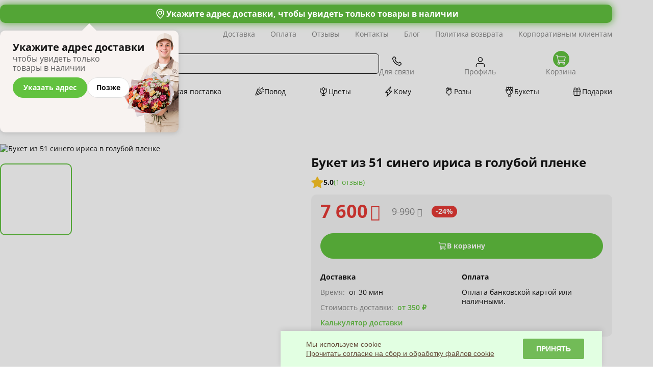

--- FILE ---
content_type: text/html; charset=UTF-8
request_url: https://semicvetic.com/product/buket-iz-51-sinego-irisa-v-goluboy-plenke-241140/
body_size: 88917
content:
<!DOCTYPE html>
<html lang="ru">
<head>
        <!-- Пред загрузка соединений для увеличения скорости подключения -->
    <link rel="dns-prefetch" href="//cdn.diginetica.net"> <!-- Ссылка на сервис: https://anyquery.diginetica.com/ -->
    <!-- --><link rel="dns-prefetch" href="//fonts.googleapis.com">
    <link rel="dns-prefetch" href="//www.googletagmanager.com"> <!-- Ссылка на сервис: https://tagmanager.google.com/ -->
    <!-- --><link rel="dns-prefetch" href="//mc.yandex.ru">
    <!-- --><link rel="dns-prefetch" href="//www.google-analytics.com">
    <!-- --><link rel="dns-prefetch" href="//cllctr.roistat.com">
    <!-- --><link rel="dns-prefetch" href="//cloud.roistat.com">
    <!-- --><link rel="dns-prefetch" href="//cdn.retailrocket.ru">
    <!-- --><link rel="dns-prefetch" href="//cdn.uxfeedback.ru">
    <!-- --><link rel="dns-prefetch" href="//api.flocktory.com">
    <!-- --><!-- --><link rel="dns-prefetch" href="//assets.flocktory.com">
    <link rel="dns-prefetch" href="//aan8bq.ru"> <!-- Ссылка на сервис: https://advcake.com/ -->
    <!-- --><link rel="dns-prefetch" href="//gdeslon.ru">
    <!-- --><link rel="dns-prefetch" href="//clicks.gdeslon.ru">
    <!-- --><link rel="dns-prefetch" href="//static.indoleads.com">
    <!-- --><link rel="dns-prefetch" href="//dmrtx.com">
    <!-- --><!-- --><link rel="dns-prefetch" href="//dpartaptm.com">
    <!-- --><link rel="dns-prefetch" href="//x.cnt.my">
    <!-- --><!-- --><link rel="dns-prefetch" href="//citydsp.com">
    <!-- --><!-- --><!-- --><link rel="dns-prefetch" href="//retagro.com">
    <!-- --><!-- --><!-- --><link rel="dns-prefetch" href="//licumezy.com">
    <!-- --><!-- --><!-- --><link rel="dns-prefetch" href="//c.licumezy.com">
    <!-- --><!-- --><!-- --><link rel="dns-prefetch" href="//m.licumezy.com">
    <!-- --><!-- --><!-- --><link rel="dns-prefetch" href="//stikilo.com">
    <!-- \ Пред загрузка соединений для увеличения скорости подключения -->

    <meta http-equiv="Content-Type" content="text/html; charset=UTF-8">
            <link rel="manifest" href="/manifest.json">
        <link rel="icon" href="/favicon.ico" type="image/x-icon">
    <meta http-equiv="X-UA-Compatible" content="IE=edge">
    <meta name="viewport" content="width=device-width, initial-scale=1, maximum-scale=5">
    <meta name="format-detection" content="telephone=no">        <meta name="google-site-verification" content="GhTN4XLkW1zRFBZbHdUc5txVMoFz4DveXB8BQm0Hoao">
        <meta name="google-site-verification" content="UHEXeUoKZjXQKiNdyT7cPMASUfR2zr8CGu_bpHWb1nk">
        <meta name="yandex-verification" content="c8127ffce23344f6">    <link rel="canonical"
          href="https://semicvetic.com/product/buket-iz-51-sinego-irisa-v-goluboy-plenke-241140/">
    <meta property="og:url"
          content="https://semicvetic.com/product/buket-iz-51-sinego-irisa-v-goluboy-plenke-241140/">
    <meta property="og:type" content="website">
    <meta property="og:title" content='Букет из 51 синего ириса в голубой пленке купить в СПб в интернет-магазине Семицветик✿'>
    <meta property="og:description" content='Букет из 51 синего ириса в голубой пленке купить с круглосуточной доставкой в Санкт-Петербурге ✓ Цена, фото, отзывы ✿ интернет-магазин Семицветик'>
    <meta property="og:image"
          content="/upload/dev2fun.imagecompress/webp/resize_cache/iblock/8a9/1000_1000_1e529642c069b208e83f91c666bc1dd18/hi2vr1d76rgufbgyumdthiphxsd1psgh.webp">

    
    <title>Букет из 51 синего ириса в голубой пленке купить в СПб в интернет-магазине Семицветик✿</title>

            <!-- Google Tag Manager -->
        <script data-skip-moving="true">(function (w, d, s, l, i) {
                w[l] = w[l] || [];
                w[l].push({
                    'gtm.start':
                        new Date().getTime(), event: 'gtm.js'
                });
                var f = d.getElementsByTagName(s)[0],
                    j = d.createElement(s), dl = l != 'dataLayer' ? '&l=' + l : '';
                j.async = true;
                j.src =
                    'https://www.googletagmanager.com/gtm.js?id=' + i + dl;
                f.parentNode.insertBefore(j, f);
            })(window, document, 'script', 'dataLayer', 'GTM-NM3SQP6');</script>
        <!-- End Google Tag Manager -->

        <!-- MindBox -->
                        <!-- End MindBox -->
        <script data-skip-moving="true" type="text/javascript">
        window.path = '/local/templates/semicvetic2024';
        window.mobile = false;
        if (window.innerWidth < 1024) {
            window.mobile = true;
        }
    </script>
    <meta name="keywords" content="Букет из 51 синего ириса в голубой пленке, купить Букет из 51 синего ириса в голубой пленке, Букет из 51 синего ириса в голубой пленке купить дешево, Букет из 51 синего ириса в голубой пленке с доставкой, Букет из 51 синего ириса в голубой пленке купить с доставкой" />
<meta name="description" content="Букет из 51 синего ириса в голубой пленке купить с круглосуточной доставкой в Санкт-Петербурге ✓ Цена, фото, отзывы ✿ интернет-магазин Семицветик" />





<script data-skip-moving="true">(function(w, d, n) {var cl = "bx-core";var ht = d.documentElement;var htc = ht ? ht.className : undefined;if (htc === undefined || htc.indexOf(cl) !== -1){return;}var ua = n.userAgent;if (/(iPad;)|(iPhone;)/i.test(ua)){cl += " bx-ios";}else if (/Windows/i.test(ua)){cl += ' bx-win';}else if (/Macintosh/i.test(ua)){cl += " bx-mac";}else if (/Linux/i.test(ua) && !/Android/i.test(ua)){cl += " bx-linux";}else if (/Android/i.test(ua)){cl += " bx-android";}cl += (/(ipad|iphone|android|mobile|touch)/i.test(ua) ? " bx-touch" : " bx-no-touch");cl += w.devicePixelRatio && w.devicePixelRatio >= 2? " bx-retina": " bx-no-retina";if (/AppleWebKit/.test(ua)){cl += " bx-chrome";}else if (/Opera/.test(ua)){cl += " bx-opera";}else if (/Firefox/.test(ua)){cl += " bx-firefox";}ht.className = htc ? htc + " " + cl : cl;})(window, document, navigator);</script>

<link href="/bitrix/js/ui/design-tokens/dist/ui.design-tokens.css?171654450526358" type="text/css"  rel="stylesheet" />
<link href="/bitrix/cache/css/s1/semicvetic2024/page_1dd2ef4a08d044c97986ca67064c7aa8/page_1dd2ef4a08d044c97986ca67064c7aa8_v1.css?176638597049047" type="text/css"  rel="stylesheet" />
<link href="/bitrix/panel/main/popup.css?167697878122696" type="text/css"  rel="stylesheet" />
<link href="/bitrix/cache/css/s1/semicvetic2024/default_fca137c99433a3d49bb8d9c8bf9f7237/default_fca137c99433a3d49bb8d9c8bf9f7237_v1.css?176638596611013" type="text/css"  rel="stylesheet" />
<link href="/bitrix/cache/css/s1/semicvetic2024/template_1e5deb5ae6338a295c71857f5fe8fd0a/template_1e5deb5ae6338a295c71857f5fe8fd0a_v1.css?1768576431829807" type="text/css"  data-template-style="true" rel="stylesheet" />
    <link rel="preconnect" href="https://fonts.googleapis.com">
    <link rel="preconnect" href="https://fonts.gstatic.com" crossorigin>
    <link href="https://fonts.googleapis.com/css2?family=Bebas+Neue&display=swap" rel="stylesheet">

        <meta name="robots" content="noyaca">

        
</head>
<body class="">

    <!-- Google Tag Manager (noscript) -->
    <noscript>
        <iframe src="https://www.googletagmanager.com/ns.html?id=GTM-NM3SQP6" height="0" width="0"
                style="display:none;visibility:hidden"></iframe>
    </noscript>
    <!-- End Google Tag Manager (noscript) -->
    <div class="wrapper_body" data-id-city="18">
    <div id="panel">
            </div>
    <section id="header_fix" class="hidden-xs hidden-sm">
                <div class="container-new">
            <div class="header_fix">
                <div class="logo_fix">
                    <a href="/"></a>
                </div>
                <div class="link_fix">
                    <div class="nav-main-menu">
                        
    <ul class="top-menu">
                    <li class="item_top_menu no-border">
                <a href="/internet-magazin/cveti/akcii/" class="stock section_view" data-sectionid="711">
                    <span class="menu-ico">
                        <svg width="20" height="20" viewBox="0 0 20 20" fill="none" xmlns="http://www.w3.org/2000/svg">
<g id="percent">
<path id="Vector" fill-rule="evenodd" clip-rule="evenodd" d="M16.8025 3.1975C16.8751 3.27005 16.9326 3.35618 16.9719 3.45098C17.0112 3.54578 17.0314 3.64739 17.0314 3.75C17.0314 3.85261 17.0112 3.95422 16.9719 4.04902C16.9326 4.14382 16.8751 4.22995 16.8025 4.3025L4.3025 16.8025C4.22994 16.8751 4.14381 16.9326 4.04901 16.9719C3.95421 17.0111 3.85261 17.0314 3.75 17.0314C3.64739 17.0314 3.54579 17.0111 3.45099 16.9719C3.35619 16.9326 3.27006 16.8751 3.1975 16.8025C3.12494 16.7299 3.06739 16.6438 3.02812 16.549C2.98886 16.4542 2.96865 16.3526 2.96865 16.25C2.96865 16.1474 2.98886 16.0458 3.02812 15.951C3.06739 15.8562 3.12494 15.7701 3.1975 15.6975L15.6975 3.1975C15.77 3.12493 15.8562 3.06737 15.951 3.02809C16.0458 2.98882 16.1474 2.9686 16.25 2.9686C16.3526 2.9686 16.4542 2.98882 16.549 3.02809C16.6438 3.06737 16.73 3.12493 16.8025 3.1975ZM5.625 7.5C6.12228 7.5 6.59919 7.30246 6.95083 6.95083C7.30246 6.59919 7.5 6.12228 7.5 5.625C7.5 5.12772 7.30246 4.65081 6.95083 4.29917C6.59919 3.94754 6.12228 3.75 5.625 3.75C5.12772 3.75 4.65081 3.94754 4.29917 4.29917C3.94754 4.65081 3.75 5.12772 3.75 5.625C3.75 6.12228 3.94754 6.59919 4.29917 6.95083C4.65081 7.30246 5.12772 7.5 5.625 7.5ZM5.625 8.75C6.4538 8.75 7.24866 8.42076 7.83471 7.83471C8.42076 7.24866 8.75 6.4538 8.75 5.625C8.75 4.7962 8.42076 4.00134 7.83471 3.41529C7.24866 2.82924 6.4538 2.5 5.625 2.5C4.7962 2.5 4.00134 2.82924 3.41529 3.41529C2.82924 4.00134 2.5 4.7962 2.5 5.625C2.5 6.4538 2.82924 7.24866 3.41529 7.83471C4.00134 8.42076 4.7962 8.75 5.625 8.75ZM14.375 16.25C14.8723 16.25 15.3492 16.0525 15.7008 15.7008C16.0525 15.3492 16.25 14.8723 16.25 14.375C16.25 13.8777 16.0525 13.4008 15.7008 13.0492C15.3492 12.6975 14.8723 12.5 14.375 12.5C13.8777 12.5 13.4008 12.6975 13.0492 13.0492C12.6975 13.4008 12.5 13.8777 12.5 14.375C12.5 14.8723 12.6975 15.3492 13.0492 15.7008C13.4008 16.0525 13.8777 16.25 14.375 16.25ZM14.375 17.5C15.2038 17.5 15.9987 17.1708 16.5847 16.5847C17.1708 15.9987 17.5 15.2038 17.5 14.375C17.5 13.5462 17.1708 12.7513 16.5847 12.1653C15.9987 11.5792 15.2038 11.25 14.375 11.25C13.5462 11.25 12.7513 11.5792 12.1653 12.1653C11.5792 12.7513 11.25 13.5462 11.25 14.375C11.25 15.2038 11.5792 15.9987 12.1653 16.5847C12.7513 17.1708 13.5462 17.5 14.375 17.5Z" fill="#151515"/>
</g>
</svg>
                    </span>Акции</a>
            </li>
                            <li class="item_top_menu no-border">
                <a href="/internet-magazin/cveti/rozy/rossiyskie_rozy/" class="dropdown section_view" data-sectionid="45897">
                    <span class="menu-ico">
                            <svg xmlns="http://www.w3.org/2000/svg" fill="none" viewBox="0 0 20 20"><g clip-path="url(#a)"><path fill="#151515" fill-rule="evenodd" d="M14.064.085a.625.625 0 0 1 .284.725l-2.252 7.315h4.154a.625.625 0 0 1 .455 1.053l-10 10.625a.625.625 0 0 1-1.052-.612l2.251-7.316H3.75a.626.626 0 0 1-.455-1.054l10-10.625a.625.625 0 0 1 .769-.113v.002Zm-8.867 10.54H8.75a.626.626 0 0 1 .598.808l-1.71 5.554 7.165-7.612H11.25a.625.625 0 0 1-.597-.81l1.71-5.553-7.166 7.613Z" clip-rule="evenodd"/></g><defs><clipPath id="a"><path fill="#fff" d="M0 0h20v20H0z"/></clipPath></defs></svg>                        </span>                    Розы России                </a>
                            </li>
                    <li class="item_top_menu no-border">
                <a href="/internet-magazin/p_samye_svezhie_tsvety/" class="dropdown section_view" data-sectionid="41522">
                    <span class="menu-ico">
                            <svg width="20" height="20" viewBox="0 0 20 20" fill="none" xmlns="http://www.w3.org/2000/svg">
<g id="FlowerLotus">
<path id="Vector" d="M19.2053 9.50234C19.1256 9.36228 19.0188 9.2395 18.8911 9.14118C18.7634 9.04285 18.6174 8.97096 18.4616 8.92969C17.8964 8.78421 17.3124 8.72572 16.7296 8.75625C17.0421 7.20547 16.8077 5.97891 16.5686 5.25156C16.4733 4.95279 16.2702 4.7002 15.9988 4.54306C15.7274 4.38591 15.4072 4.33547 15.1007 4.40156C14.3057 4.57862 13.5498 4.89952 12.8702 5.34844C12.3725 4.33175 11.6479 3.443 10.7522 2.75078C10.5352 2.588 10.2712 2.5 9.99988 2.5C9.72857 2.5 9.46458 2.588 9.24754 2.75078C8.3517 3.4428 7.62703 4.3316 7.12957 5.34844C6.45 4.89952 5.69408 4.57862 4.8991 4.40156C4.59254 4.33547 4.27235 4.38591 4.00096 4.54306C3.72956 4.7002 3.52642 4.95279 3.43113 5.25156C3.19676 5.97891 2.96238 7.20469 3.27019 8.75625C2.68739 8.72572 2.10334 8.78421 1.53816 8.92969C1.38237 8.97096 1.23636 9.04285 1.10866 9.14118C0.980965 9.2395 0.874135 9.36228 0.794412 9.50234C0.710979 9.64582 0.656955 9.80449 0.635494 9.96907C0.614032 10.1336 0.625563 10.3009 0.669412 10.4609C0.934256 11.443 1.74754 13.3109 4.21082 14.7828C6.6741 16.2547 8.83816 16.25 10.0038 16.25C11.1694 16.25 13.3374 16.25 15.785 14.7828C18.2483 13.3109 19.0616 11.443 19.3264 10.4609C19.3709 10.3011 19.3831 10.134 19.3623 9.96947C19.3415 9.80489 19.2881 9.6461 19.2053 9.50234ZM4.62019 5.63594C4.62113 5.63206 4.62351 5.62869 4.62685 5.62651C4.63019 5.62433 4.63424 5.62351 4.63816 5.62422C5.36511 5.78843 6.05111 6.09861 6.65457 6.53594C6.3798 7.43481 6.24334 8.37025 6.24988 9.31016C6.24988 10.7742 6.54441 11.9664 6.9616 12.9258C6.36851 12.3322 5.85533 11.6638 5.43504 10.9375C4.02722 8.48594 4.32019 6.5625 4.62019 5.63594ZM4.85457 13.7102C2.77097 12.4664 2.09519 10.9414 1.87488 10.1328C2.44974 9.99128 3.04626 9.96026 3.63269 10.0414C3.82847 10.5658 4.06758 11.0731 4.34754 11.5578C5.03492 12.7429 5.93547 13.7907 7.00379 14.6484C6.24836 14.4312 5.52472 14.1158 4.85144 13.7102H4.85457ZM9.99988 14.875C9.27097 14.3328 7.49988 12.6695 7.49988 9.31016C7.49988 5.99219 9.24832 4.31562 9.99988 3.75C10.7514 4.31719 12.4999 5.99375 12.4999 9.31172C12.4999 12.6695 10.7288 14.3328 9.99988 14.875ZM13.3452 6.53594C13.9487 6.09889 14.6347 5.78898 15.3616 5.625C15.3655 5.62429 15.3696 5.62511 15.3729 5.62729C15.3763 5.62947 15.3786 5.63284 15.3796 5.63672C15.6796 6.5625 15.9725 8.48594 14.5647 10.9375C14.1448 11.6647 13.6316 12.3339 13.0382 12.9281C13.4553 11.9703 13.7499 10.7766 13.7499 9.3125C13.7567 8.37181 13.6202 7.43556 13.3452 6.53594ZM18.1249 10.1344C17.9085 10.9352 17.2343 12.4633 15.1491 13.7102C14.4758 14.1155 13.7521 14.4307 12.9968 14.6477C14.0651 13.7899 14.9656 12.7421 15.653 11.557C15.933 11.0723 16.1721 10.5651 16.3678 10.0406C16.9541 9.95984 17.5504 9.99139 18.1249 10.1336V10.1344Z" fill="#151515"/>
</g>
</svg>
                        </span>                    Свежая поставка                </a>
                            </li>
                    <li class="item_top_menu no-border">
                <a href="/internet-magazin/povod/" class="dropdown section_view" data-sectionid="21472">
                    <span class="menu-ico">
                            <svg width="20" height="20" viewBox="0 0 20 20" fill="none" xmlns="http://www.w3.org/2000/svg">
<g id="Confetti">
<path id="Vector" d="M8.71034 4.11172C8.56355 3.96531 8.38224 3.85824 8.18316 3.80037C7.98407 3.74251 7.77362 3.73572 7.57122 3.78064C7.36882 3.82556 7.18099 3.92073 7.02507 4.05738C6.86916 4.19402 6.75017 4.36774 6.67909 4.5625L2.57831 15.8422C2.51094 16.0282 2.48918 16.2276 2.51485 16.4238C2.54052 16.62 2.61288 16.8071 2.72585 16.9695C2.83881 17.1319 2.98909 17.2649 3.16406 17.3572C3.33904 17.4495 3.53361 17.4985 3.73143 17.5C3.87708 17.499 4.02144 17.4726 4.15799 17.4219L15.4369 13.3203C15.6317 13.2493 15.8055 13.1304 15.9422 12.9745C16.079 12.8186 16.1742 12.6308 16.2192 12.4284C16.2642 12.226 16.2575 12.0155 16.1997 11.8164C16.1419 11.6173 16.0349 11.4359 15.8885 11.2891L8.71034 4.11172ZM8.05956 14.675L5.32518 11.9406L6.35331 9.11172L10.8885 13.6469L8.05956 14.675ZM3.76268 16.2375L4.85643 13.2367L6.76659 15.1469L3.76268 16.2375ZM12.1877 13.175L6.82518 7.8125L7.84081 5.01016L14.9838 12.1531L12.1877 13.175ZM12.5002 5.625C12.5119 5.20248 12.6142 4.7874 12.8002 4.40781C13.2142 3.58047 13.9955 3.125 15.0002 3.125C15.5236 3.125 15.8596 2.94609 16.0666 2.56172C16.1756 2.34668 16.2382 2.11111 16.2502 1.87031C16.2508 1.70455 16.3172 1.54583 16.4349 1.42906C16.5525 1.31229 16.7118 1.24703 16.8775 1.24766C17.0433 1.24828 17.202 1.31472 17.3188 1.43237C17.4356 1.55002 17.5008 1.70924 17.5002 1.875C17.5002 2.87969 16.8346 4.375 15.0002 4.375C14.4767 4.375 14.1408 4.55391 13.9338 4.93828C13.8248 5.15332 13.7622 5.38889 13.7502 5.62969C13.7499 5.71176 13.7334 5.79298 13.7017 5.86869C13.67 5.9444 13.6237 6.01312 13.5655 6.07094C13.5072 6.12876 13.4381 6.17454 13.3622 6.20567C13.2862 6.23679 13.2049 6.25265 13.1228 6.25234C13.0408 6.25204 12.9595 6.23556 12.8838 6.20387C12.8081 6.17218 12.7394 6.12588 12.6816 6.06763C12.6238 6.00937 12.578 5.9403 12.5469 5.86436C12.5157 5.78841 12.4999 5.70708 12.5002 5.625ZM10.6252 3.125V1.25C10.6252 1.08424 10.691 0.925268 10.8082 0.808058C10.9254 0.690848 11.0844 0.625 11.2502 0.625C11.4159 0.625 11.5749 0.690848 11.6921 0.808058C11.8093 0.925268 11.8752 1.08424 11.8752 1.25V3.125C11.8752 3.29076 11.8093 3.44973 11.6921 3.56694C11.5749 3.68415 11.4159 3.75 11.2502 3.75C11.0844 3.75 10.9254 3.68415 10.8082 3.56694C10.691 3.44973 10.6252 3.29076 10.6252 3.125ZM18.5674 9.55781C18.6254 9.61588 18.6714 9.68481 18.7028 9.76066C18.7342 9.83651 18.7503 9.9178 18.7503 9.99989C18.7502 10.082 18.734 10.1632 18.7026 10.2391C18.6711 10.3149 18.625 10.3838 18.567 10.4418C18.5089 10.4998 18.44 10.5458 18.3641 10.5772C18.2883 10.6086 18.207 10.6247 18.1249 10.6247C18.0428 10.6246 17.9615 10.6084 17.8857 10.577C17.8099 10.5455 17.741 10.4995 17.683 10.4414L16.433 9.19141C16.3157 9.07413 16.2498 8.91507 16.2498 8.74922C16.2498 8.58337 16.3157 8.42431 16.433 8.30703C16.5503 8.18976 16.7093 8.12387 16.8752 8.12387C17.041 8.12387 17.2001 8.18976 17.3174 8.30703L18.5674 9.55781ZM18.9478 6.21797L17.0728 6.84297C16.9156 6.89539 16.7439 6.88319 16.5957 6.80906C16.4474 6.73492 16.3346 6.60492 16.2822 6.44766C16.2298 6.29039 16.242 6.11874 16.3161 5.97047C16.3903 5.8222 16.5203 5.70945 16.6775 5.65703L18.5525 5.03203C18.7098 4.97961 18.8814 4.99181 19.0297 5.06594C19.178 5.14008 19.2907 5.27008 19.3431 5.42734C19.3956 5.58461 19.3834 5.75626 19.3092 5.90453C19.2351 6.0528 19.1051 6.16555 18.9478 6.21797Z" fill="#151515"/>
</g>
</svg>
                        </span>                    Повод                </a>
                                <span class="menu-arrow"></span>
                    <ul class="submenu_mobile mob-show">
                                                                            <li class="wrap_colum_link base_column">
                                <div class="column_name">&nbsp;</div>
                                <div class="column_texts">
                                    <ul class="img_menu"><li><a href="/internet-magazin/povod/priznanie/" class="section_view" data-sectionid="66388">Признание</a></li><li><a href="/internet-magazin/povod/primirenie/" class="section_view" data-sectionid="130372">Примирение</a></li><li><a href="/internet-magazin/povod/prosto_tak_syurpriz/" class="section_view" data-sectionid="130369">Просто так/Сюрприз</a></li><li><a href="/internet-magazin/povod/svidanie/" class="section_view" data-sectionid="130373">Свидание</a></li><li><a href="/internet-magazin/povod/biznes-bukety/" class="section_view" data-sectionid="258203">Бизнес-букеты</a></li><li><a href="/internet-magazin/povod/vyzdoravlivay/" class="section_view" data-sectionid="258204">Выздоравливай</a></li><li><a href="/internet-magazin/povod/skuchayu/" class="section_view" data-sectionid="258205">Скучаю</a></li></ul>                                </div>
                            </li>
                                                    <li class="wrap_colum_link base_column">
                                <div class="column_name">&nbsp;</div>
                                <div class="column_texts">
                                    <ul class="img_menu"><li><a href="/internet-magazin/povod/bukety_na_godovshchinu_svadby/" class="section_view" data-sectionid="66400">Годовщина свадьбы</a></li><li><a href="/internet-magazin/povod/na_den_rozhdeniya/" class="section_view" data-sectionid="66391">День рождения</a></li><li><a href="/internet-magazin/povod/rozhdenie_rebenka/" class="section_view" data-sectionid="130370">Рождение ребенка</a></li><li><a href="/internet-magazin/povod/bukety_na_svadbu/" class="section_view" data-sectionid="66401">Свадьба</a></li><li><a href="/internet-magazin/povod/bukety_na_yubiley/" class="section_view" data-sectionid="66394">Юбилей</a></li><li><a href="/internet-magazin/povod/novosele/" class="section_view" data-sectionid="258208">Новоселье</a></li></ul>                                </div>
                            </li>
                                                    <li class="wrap_colum_link base_column">
                                <div class="column_name">&nbsp;</div>
                                <div class="column_texts">
                                    <ul class="img_menu"><li><a href="/internet-magazin/povod/den-studenta/" class="section_view" data-sectionid="258206">День студента</a></li><li><a href="/internet-magazin/povod/cvety-na-14-fevralya/" class="section_view" data-sectionid="66392">14 февраля</a></li><li><a href="/internet-magazin/povod/bukety-na-23-fevralya/" class="section_view" data-sectionid="66395">23 февраля</a></li><li><a href="/internet-magazin/povod/bukety_na_8_marta/" class="section_view" data-sectionid="66404">8 марта</a></li><li><a href="/internet-magazin/povod/paskha/" class="section_view" data-sectionid="283280">Пасха</a></li><li><a href="/internet-magazin/povod/den-otsa/" class="section_view" data-sectionid="258207">День отца</a></li><li><a href="/internet-magazin/povod/posledniy_zvonok_i_vypusknoy/" class="section_view" data-sectionid="66389">Последний звонок</a></li></ul><ul class="img_menu"><li><a href="/internet-magazin/povod/vypusknoy/" class="section_view" data-sectionid="245609">Выпускной</a></li><li><a href="/internet-magazin/povod/cvety_na_den_semi/" class="section_view" data-sectionid="66402">День семьи</a></li><li><a href="/internet-magazin/povod/cvety_na_9_maya/" class="section_view" data-sectionid="283901">День Победы</a></li><li><a href="/internet-magazin/povod/bukety_k_1_sentyabrya/" class="section_view" data-sectionid="206761">1 сентября</a></li><li><a href="/internet-magazin/povod/bukety_na_den_uchitelya/" class="section_view" data-sectionid="66406">День Учителя</a></li><li><a href="/internet-magazin/povod/tsvety_na_den_materi/" class="section_view" data-sectionid="66393">День матери</a></li><li><a href="/internet-magazin/povod/k_novomu_godu/" class="section_view" data-sectionid="66396">Новый год</a></li></ul>                                </div>
                            </li>
                                            </ul>
                    <ul class="submenu mob-hide">
                                                                            <li class="wrap_colum_link">
                                <div class="column_name">
                                    Поводы                                </div>
                                <div class="column_texts">
                                <ul class="img_menu"><li><a href="/internet-magazin/povod/priznanie/" class="section_view" data-sectionid="66388">Признание</a></li><li><a href="/internet-magazin/povod/primirenie/" class="section_view" data-sectionid="130372">Примирение</a></li><li><a href="/internet-magazin/povod/prosto_tak_syurpriz/" class="section_view" data-sectionid="130369">Просто так/Сюрприз</a></li><li><a href="/internet-magazin/povod/svidanie/" class="section_view" data-sectionid="130373">Свидание</a></li><li><a href="/internet-magazin/povod/biznes-bukety/" class="section_view" data-sectionid="258203">Бизнес-букеты</a></li><li><a href="/internet-magazin/povod/vyzdoravlivay/" class="section_view" data-sectionid="258204">Выздоравливай</a></li><li><a href="/internet-magazin/povod/skuchayu/" class="section_view" data-sectionid="258205">Скучаю</a></li></ul>                                </div>
                            </li>
                                                    <li class="wrap_colum_link">
                                <div class="column_name">
                                    Личные праздники                                </div>
                                <div class="column_texts">
                                <ul class="img_menu"><li><a href="/internet-magazin/povod/bukety_na_godovshchinu_svadby/" class="section_view" data-sectionid="66400">Годовщина свадьбы</a></li><li><a href="/internet-magazin/povod/na_den_rozhdeniya/" class="section_view" data-sectionid="66391">День рождения</a></li><li><a href="/internet-magazin/povod/rozhdenie_rebenka/" class="section_view" data-sectionid="130370">Рождение ребенка</a></li><li><a href="/internet-magazin/povod/bukety_na_svadbu/" class="section_view" data-sectionid="66401">Свадьба</a></li><li><a href="/internet-magazin/povod/bukety_na_yubiley/" class="section_view" data-sectionid="66394">Юбилей</a></li><li><a href="/internet-magazin/povod/novosele/" class="section_view" data-sectionid="258208">Новоселье</a></li></ul>                                </div>
                            </li>
                                                    <li class="wrap_colum_link">
                                <div class="column_name">
                                    Сезонные праздники                                </div>
                                <div class="column_texts">
                                <ul class="img_menu"><li><a href="/internet-magazin/povod/den-studenta/" class="section_view" data-sectionid="258206">День студента</a></li><li><a href="/internet-magazin/povod/cvety-na-14-fevralya/" class="section_view" data-sectionid="66392">14 февраля</a></li><li><a href="/internet-magazin/povod/bukety-na-23-fevralya/" class="section_view" data-sectionid="66395">23 февраля</a></li><li><a href="/internet-magazin/povod/bukety_na_8_marta/" class="section_view" data-sectionid="66404">8 марта</a></li><li><a href="/internet-magazin/povod/paskha/" class="section_view" data-sectionid="283280">Пасха</a></li><li><a href="/internet-magazin/povod/den-otsa/" class="section_view" data-sectionid="258207">День отца</a></li><li><a href="/internet-magazin/povod/posledniy_zvonok_i_vypusknoy/" class="section_view" data-sectionid="66389">Последний звонок</a></li></ul><ul class="img_menu"><li><a href="/internet-magazin/povod/vypusknoy/" class="section_view" data-sectionid="245609">Выпускной</a></li><li><a href="/internet-magazin/povod/cvety_na_den_semi/" class="section_view" data-sectionid="66402">День семьи</a></li><li><a href="/internet-magazin/povod/cvety_na_9_maya/" class="section_view" data-sectionid="283901">День Победы</a></li><li><a href="/internet-magazin/povod/bukety_k_1_sentyabrya/" class="section_view" data-sectionid="206761">1 сентября</a></li><li><a href="/internet-magazin/povod/bukety_na_den_uchitelya/" class="section_view" data-sectionid="66406">День Учителя</a></li><li><a href="/internet-magazin/povod/tsvety_na_den_materi/" class="section_view" data-sectionid="66393">День матери</a></li><li><a href="/internet-magazin/povod/k_novomu_godu/" class="section_view" data-sectionid="66396">Новый год</a></li></ul>                                </div>
                            </li>
                                                                    </ul>
                            </li>
                    <li class="item_top_menu no-border">
                <a href="/internet-magazin/cveti/" class="dropdown section_view" data-sectionid="363">
                    <span class="menu-ico">
                            <svg width="20" height="20" viewBox="0 0 20 20" fill="none" xmlns="http://www.w3.org/2000/svg">
<g id="FlowerTulip">
<path id="Vector" d="M16.25 3.75045C15.2988 3.74959 14.3579 3.9473 13.4875 4.33092C12.3078 2.34889 10.3688 1.36217 10.2797 1.31607C10.1929 1.27262 10.0971 1.25 10 1.25C9.9029 1.25 9.80714 1.27262 9.72031 1.31607C9.63125 1.36139 7.68906 2.34889 6.5125 4.33092C5.64209 3.9473 4.70119 3.74959 3.75 3.75045C3.58424 3.75045 3.42527 3.8163 3.30806 3.93351C3.19085 4.05072 3.125 4.20969 3.125 4.37545V7.50045C3.12706 9.21498 3.76889 10.867 4.92487 12.1332C6.08084 13.3995 7.66775 14.1887 9.375 14.3465V17.1145L6.52969 15.6911C6.45623 15.6543 6.37626 15.6324 6.29433 15.6266C6.21241 15.6208 6.13015 15.6312 6.05223 15.6571C5.97432 15.6831 5.90228 15.7242 5.84024 15.778C5.77819 15.8318 5.72735 15.8973 5.69062 15.9708C5.6539 16.0442 5.63199 16.1242 5.62617 16.2061C5.62035 16.288 5.63072 16.3703 5.65669 16.4482C5.68266 16.5261 5.72373 16.5982 5.77754 16.6602C5.83135 16.7223 5.89685 16.7731 5.97031 16.8098L9.72031 18.6848C9.80714 18.7283 9.9029 18.7509 10 18.7509C10.0971 18.7509 10.1929 18.7283 10.2797 18.6848L14.0297 16.8098C14.178 16.7356 14.2909 16.6056 14.3433 16.4482C14.3958 16.2909 14.3836 16.1191 14.3094 15.9708C14.2352 15.8224 14.1051 15.7096 13.9478 15.6571C13.7904 15.6047 13.6187 15.6169 13.4703 15.6911L10.625 17.1145V14.3465C12.3323 14.1887 13.9192 13.3995 15.0751 12.1332C16.2311 10.867 16.8729 9.21498 16.875 7.50045V4.37545C16.875 4.20969 16.8092 4.05072 16.6919 3.93351C16.5747 3.8163 16.4158 3.75045 16.25 3.75045ZM9.375 13.0911C8.00054 12.9357 6.73131 12.28 5.80921 11.249C4.8871 10.2179 4.3766 8.88366 4.375 7.50045V5.03482C5.74946 5.19022 7.01869 5.84591 7.94079 6.87694C8.8629 7.90796 9.3734 9.24223 9.375 10.6254V13.0911ZM10 7.76295C9.47422 6.62066 8.64654 5.6436 7.60625 4.93717C8.35391 3.70357 9.48125 2.91373 10 2.59342C10.5195 2.91217 11.6469 3.70201 12.3938 4.93717C11.3536 5.64378 10.526 6.62079 10 7.76295ZM15.625 7.50045C15.6234 8.88366 15.1129 10.2179 14.1908 11.249C13.2687 12.28 11.9995 12.9357 10.625 13.0911V10.6254C10.6266 9.24223 11.1371 7.90796 12.0592 6.87694C12.9813 5.84591 14.2505 5.19022 15.625 5.03482V7.50045Z" fill="#151515"/>
</g>
</svg>
                        </span>                    Цветы                </a>
                                <span class="menu-arrow"></span>
                    <ul class="submenu_mobile mob-show">
                                                                            <li class="wrap_colum_link base_column">
                                <div class="column_name">&nbsp;</div>
                                <div class="column_texts">
                                    <ul class="img_menu"><li><a href="/internet-magazin/cveti/alstromerii/" class="section_view" data-sectionid="7224">Альстромерии</a></li><li><a href="/internet-magazin/cveti/gvozdiki/" class="section_view" data-sectionid="51455">Гвоздики</a></li><li><a href="/internet-magazin/cveti/gipsofila/" class="section_view" data-sectionid="223421">Гипсофилы</a></li><li><a href="/internet-magazin/cveti/gortenzii/" class="section_view" data-sectionid="42201">Гортензии</a></li><li><a href="/internet-magazin/cveti/irisy/" class="section_view" data-sectionid="7222">Ирисы</a></li></ul>                                </div>
                            </li>
                                                    <li class="wrap_colum_link base_column">
                                <div class="column_name">&nbsp;</div>
                                <div class="column_texts">
                                    <ul class="img_menu"><li><a href="/internet-magazin/cveti/liziantusy/" class="section_view" data-sectionid="7227">Лизиантусы</a></li><li><a href="/internet-magazin/cveti/lilii/" class="section_view" data-sectionid="7225">Лилии</a></li><li><a href="/internet-magazin/cveti/podsolnukhi/" class="section_view" data-sectionid="43647">Подсолнухи</a></li><li><a href="/internet-magazin/cveti/kupit_piony/" class="section_view" data-sectionid="7226">Пионы</a></li><li><a href="/internet-magazin/cveti/rozy/" class="section_view" data-sectionid="7219">Розы</a></li></ul>                                </div>
                            </li>
                                                    <li class="wrap_colum_link base_column">
                                <div class="column_name">&nbsp;</div>
                                <div class="column_texts">
                                    <ul class="img_menu"><li><a href="/internet-magazin/cveti/romashki/" class="section_view" data-sectionid="7228">Ромашки</a></li><li><a href="/internet-magazin/cveti/tyulpany/" class="section_view" data-sectionid="7220">Тюльпаны</a></li><li><a href="/internet-magazin/cveti/khrizantemy/" class="section_view" data-sectionid="7221">Хризантемы</a></li></ul>                                </div>
                            </li>
                                            </ul>
                    <ul class="submenu mob-hide">
                                                    <li class="wrap_colum_link base_column">
                                <div class="column_name">&nbsp;</div>
                                <div class="column_texts">
                                    <ul class="img_menu"><li><a href="/internet-magazin/cveti/alstromerii/" class="section_view" data-sectionid="7224">Альстромерии</a></li><li><a href="/internet-magazin/cveti/gvozdiki/" class="section_view" data-sectionid="51455">Гвоздики</a></li><li><a href="/internet-magazin/cveti/gipsofila/" class="section_view" data-sectionid="223421">Гипсофилы</a></li><li><a href="/internet-magazin/cveti/gortenzii/" class="section_view" data-sectionid="42201">Гортензии</a></li><li><a href="/internet-magazin/cveti/irisy/" class="section_view" data-sectionid="7222">Ирисы</a></li></ul>                                </div>
                            </li>
                                                    <li class="wrap_colum_link base_column">
                                <div class="column_name">&nbsp;</div>
                                <div class="column_texts">
                                    <ul class="img_menu"><li><a href="/internet-magazin/cveti/liziantusy/" class="section_view" data-sectionid="7227">Лизиантусы</a></li><li><a href="/internet-magazin/cveti/lilii/" class="section_view" data-sectionid="7225">Лилии</a></li><li><a href="/internet-magazin/cveti/podsolnukhi/" class="section_view" data-sectionid="43647">Подсолнухи</a></li><li><a href="/internet-magazin/cveti/kupit_piony/" class="section_view" data-sectionid="7226">Пионы</a></li><li><a href="/internet-magazin/cveti/rozy/" class="section_view" data-sectionid="7219">Розы</a></li></ul>                                </div>
                            </li>
                                                    <li class="wrap_colum_link base_column">
                                <div class="column_name">&nbsp;</div>
                                <div class="column_texts">
                                    <ul class="img_menu"><li><a href="/internet-magazin/cveti/romashki/" class="section_view" data-sectionid="7228">Ромашки</a></li><li><a href="/internet-magazin/cveti/tyulpany/" class="section_view" data-sectionid="7220">Тюльпаны</a></li><li><a href="/internet-magazin/cveti/khrizantemy/" class="section_view" data-sectionid="7221">Хризантемы</a></li></ul>                                </div>
                            </li>
                                                                                            </ul>
                            </li>
                    <li class="item_top_menu no-border">
                <a href="/internet-magazin/komu/" class="dropdown section_view" data-sectionid="102331">
                    <span class="menu-ico">
                            <svg xmlns="http://www.w3.org/2000/svg" fill="none" viewBox="0 0 20 20"><g clip-path="url(#a)"><path fill="#151515" fill-rule="evenodd" d="M14.064.085a.625.625 0 0 1 .284.725l-2.252 7.315h4.154a.625.625 0 0 1 .455 1.053l-10 10.625a.625.625 0 0 1-1.052-.612l2.251-7.316H3.75a.626.626 0 0 1-.455-1.054l10-10.625a.625.625 0 0 1 .769-.113v.002Zm-8.867 10.54H8.75a.626.626 0 0 1 .598.808l-1.71 5.554 7.165-7.612H11.25a.625.625 0 0 1-.597-.81l1.71-5.553-7.166 7.613Z" clip-rule="evenodd"/></g><defs><clipPath id="a"><path fill="#fff" d="M0 0h20v20H0z"/></clipPath></defs></svg>                        </span>                    Кому                </a>
                                <span class="menu-arrow"></span>
                    <ul class="submenu_mobile mob-show">
                                                                            <li class="wrap_colum_link base_column">
                                <div class="column_name">&nbsp;</div>
                                <div class="column_texts">
                                    <ul class="img_menu"><li><a href="/internet-magazin/komu/dlya_mamy/" class="section_view" data-sectionid="248076">Для мамы</a></li><li><a href="/internet-magazin/komu/dlya_babushki/" class="section_view" data-sectionid="248071">Для бабушки</a></li><li><a href="/internet-magazin/komu/dlya_zheny/" class="section_view" data-sectionid="248080">Для жены</a></li><li><a href="/internet-magazin/komu/dlya_docheri/" class="section_view" data-sectionid="248073">Для дочери</a></li><li><a href="/internet-magazin/komu/p_dlya_sestry/" class="section_view" data-sectionid="248081">Для сестры</a></li><li><a href="/internet-magazin/komu/p_tsvety_pape/" class="section_view" data-sectionid="248082">Для папы</a></li><li><a href="/internet-magazin/komu/dlya-svekrovi/" class="section_view" data-sectionid="252266">Для свекрови</a></li></ul><ul class="img_menu"><li><a href="/internet-magazin/komu/dlya-teshchi/" class="section_view" data-sectionid="252267">Для тещи</a></li></ul>                                </div>
                            </li>
                                                    <li class="wrap_colum_link base_column">
                                <div class="column_name">&nbsp;</div>
                                <div class="column_texts">
                                    <ul class="img_menu"><li><a href="/internet-magazin/komu/dlya_devushki/" class="section_view" data-sectionid="248072">Для девушки</a></li><li><a href="/internet-magazin/komu/dlya_lyubimoy/" class="section_view" data-sectionid="248075">Для любимой</a></li><li><a href="/internet-magazin/komu/dlya_kollegi/" class="section_view" data-sectionid="248074">Для коллеги</a></li><li><a href="/internet-magazin/komu/dlya_muzhchiny/" class="section_view" data-sectionid="248077">Для мужчины</a></li><li><a href="/internet-magazin/komu/dlya_podrugi/" class="section_view" data-sectionid="248079">Для подруги</a></li><li><a href="/internet-magazin/komu/dlya_nachalnika/" class="section_view" data-sectionid="248078">Для начальника</a></li><li><a href="/internet-magazin/komu/tsvety_uchitelyu/" class="section_view" data-sectionid="248395">Для учителя</a></li></ul><ul class="img_menu"><li><a href="/internet-magazin/komu/tsvety_dlya_vrachey/" class="section_view" data-sectionid="252138">Для врача</a></li><li><a href="/internet-magazin/komu/dlya-byvshey/" class="section_view" data-sectionid="252264">Для бывшей</a></li></ul>                                </div>
                            </li>
                                            </ul>
                    <ul class="submenu mob-hide">
                                                                            <li class="wrap_colum_link">
                                <div class="column_name">
                                    Родственники                                </div>
                                <div class="column_texts">
                                <ul class="img_menu"><li><a href="/internet-magazin/komu/dlya_mamy/" class="section_view" data-sectionid="248076">Для мамы</a></li><li><a href="/internet-magazin/komu/dlya_babushki/" class="section_view" data-sectionid="248071">Для бабушки</a></li><li><a href="/internet-magazin/komu/dlya_zheny/" class="section_view" data-sectionid="248080">Для жены</a></li><li><a href="/internet-magazin/komu/dlya_docheri/" class="section_view" data-sectionid="248073">Для дочери</a></li><li><a href="/internet-magazin/komu/p_dlya_sestry/" class="section_view" data-sectionid="248081">Для сестры</a></li><li><a href="/internet-magazin/komu/p_tsvety_pape/" class="section_view" data-sectionid="248082">Для папы</a></li><li><a href="/internet-magazin/komu/dlya-svekrovi/" class="section_view" data-sectionid="252266">Для свекрови</a></li></ul><ul class="img_menu"><li><a href="/internet-magazin/komu/dlya-teshchi/" class="section_view" data-sectionid="252267">Для тещи</a></li></ul>                                </div>
                            </li>
                                                    <li class="wrap_colum_link">
                                <div class="column_name">
                                    Кому                                </div>
                                <div class="column_texts">
                                <ul class="img_menu"><li><a href="/internet-magazin/komu/dlya_devushki/" class="section_view" data-sectionid="248072">Для девушки</a></li><li><a href="/internet-magazin/komu/dlya_lyubimoy/" class="section_view" data-sectionid="248075">Для любимой</a></li><li><a href="/internet-magazin/komu/dlya_kollegi/" class="section_view" data-sectionid="248074">Для коллеги</a></li><li><a href="/internet-magazin/komu/dlya_muzhchiny/" class="section_view" data-sectionid="248077">Для мужчины</a></li><li><a href="/internet-magazin/komu/dlya_podrugi/" class="section_view" data-sectionid="248079">Для подруги</a></li><li><a href="/internet-magazin/komu/dlya_nachalnika/" class="section_view" data-sectionid="248078">Для начальника</a></li><li><a href="/internet-magazin/komu/tsvety_uchitelyu/" class="section_view" data-sectionid="248395">Для учителя</a></li></ul><ul class="img_menu"><li><a href="/internet-magazin/komu/tsvety_dlya_vrachey/" class="section_view" data-sectionid="252138">Для врача</a></li><li><a href="/internet-magazin/komu/dlya-byvshey/" class="section_view" data-sectionid="252264">Для бывшей</a></li></ul>                                </div>
                            </li>
                                                                    </ul>
                            </li>
                    <li class="item_top_menu no-border">
                <a href="/internet-magazin/cveti/rozy/" class="dropdown section_view" data-sectionid="21813">
                    <span class="menu-ico">
                            <svg xmlns="http://www.w3.org/2000/svg" fill="none" viewBox="0 0 20 20"><path fill="#151515" fill-rule="evenodd" d="M7.248 1.463c-.247.112-.713.819-1.08 1.637a8.893 8.893 0 0 1-.151.327 4.357 4.357 0 0 1-.447-.075c-.495-.097-.7-.106-.83-.038a.685.685 0 0 0-.302.349c-.086.258-.027.427.263.752.612.686.831 1.316.784 2.252a6.277 6.277 0 0 1-.054.616c-.05.27-.074 1.341-.037 1.631.034.259.032.269-.065.461a4.693 4.693 0 0 0-.351 1.1c-.071.383-.079 1.264-.015 1.625a3.93 3.93 0 0 0 1.049 2.042c.789.797 1.882 1.284 3.163 1.41l.225.022v1.273c0 1.253.001 1.274.075 1.421a.584.584 0 0 0 1.05 0c.074-.147.075-.168.075-1.422v-1.273l.208-.022c1.232-.128 2.275-.6 3.062-1.383.731-.727 1.097-1.493 1.2-2.514.066-.661-.026-1.33-.319-2.312-.417-1.4-.458-1.86-.229-2.586.149-.471.352-.832.789-1.401.334-.433.372-.645.166-.916-.205-.27-.372-.291-1.058-.136a4.443 4.443 0 0 1-.468.092 16 16 0 0 1-.218-.428c-.265-.532-.616-1.175-.743-1.362-.15-.222-.324-.286-.705-.26-.517.036-1.301.235-1.918.486l-.242.099-.304-.269c-.537-.475-1.44-1.009-2.018-1.193-.263-.083-.38-.085-.555-.005m.869 1.458c.541.305.926.601.825.636a6.679 6.679 0 0 0-.412.274l-.371.259-.304-.113a10.404 10.404 0 0 0-.481-.165c-.205-.059-.204-.05-.016-.429.206-.412.347-.65.387-.65.021 0 .189.085.372.188m4.075.687c.055.069.583 1.095.57 1.107-.007.006-.282.101-.612.211-.33.11-.852.3-1.161.422l-.56.222-.291-.277a4.982 4.982 0 0 0-.513-.426 1.484 1.484 0 0 1-.224-.169c-.001-.01.153-.111.341-.224a7.161 7.161 0 0 1 1.941-.809c.42-.109.463-.114.509-.057M6.983 4.95c.764.235 1.55.601 1.993.929.141.105.257.201.257.214 0 .013-.176.114-.39.223-.926.475-1.564.862-2.004 1.218-.117.094-.22.163-.229.154-.009-.01.002-.179.025-.378a9.06 9.06 0 0 0 .043-.877c.001-.574-.052-.919-.208-1.38l-.095-.278.154.041c.085.023.289.083.454.134m6.639.825c-.299.663-.387 1.015-.411 1.642-.026.663.029 1.002.338 2.083.134.467.268.991.297 1.164.192 1.12-.16 2.13-.979 2.814-.44.367-.779.546-1.355.716-.522.154-.823.19-1.579.187-.572-.001-.743-.014-1.05-.077-.743-.152-1.269-.38-1.748-.758-.668-.529-1.033-1.296-1.035-2.173-.002-1.383.681-2.456 2.132-3.353C9.395 7.3 11.255 6.465 12.733 6c.303-.096.61-.193.684-.218.173-.056.228-.058.205-.007"/></svg>                        </span>                    Розы                </a>
                                <span class="menu-arrow"></span>
                    <ul class="submenu_mobile mob-show">
                                                                            <li class="wrap_colum_link base_column">
                                <div class="column_name">&nbsp;</div>
                                <div class="column_texts">
                                    <ul class="img_menu"><li><a href="https://semicvetic.com/internet-magazin/cveti/rozy/frantsuzskie-rozy/" class="section_view" data-sectionid="287831">Французские розы</a></li><li><a href="/internet-magazin/cveti/rozy/kustovye_rozy/" class="section_view" data-sectionid="117071">Кустовые розы</a></li><li><a href="/internet-magazin/cveti/rozy/vysokie_rozy/" class="section_view" data-sectionid="227307">Длинные розы</a></li><li><a href="/internet-magazin/cveti/rozy/pionovidnye_rozy/" class="section_view" data-sectionid="116987">Пионовидные розы</a></li><li><a href="/internet-magazin/cveti/rozy/aromatnye_rozy/" class="section_view" data-sectionid="90720">Ароматные розы</a></li><li><a href="/internet-magazin/cveti/rozy/rossiyskie_rozy/" class="section_view" data-sectionid="227305">Розы Россия</a></li><li><a href="/internet-magazin/cveti/rozy/ekvadorskie_rozy/" class="section_view" data-sectionid="227306">Розы Эквадор</a></li></ul><ul class="img_menu"><li><a href="/internet-magazin/cveti/rozy/rozy_keniya/" class="section_view" data-sectionid="227304">Розы Кения</a></li><li><a href="/internet-magazin/cveti/rozy/rozy_poshtuchno/" class="section_view" data-sectionid="278146">Розы поштучно</a></li><li><a href="/internet-magazin/cveti/rozy/monobukety_iz_roz/" class="section_view" data-sectionid="278147">Монобукеты</a></li></ul>                                </div>
                            </li>
                                            </ul>
                    <ul class="submenu mob-hide">
                                                    <li class="wrap_colum_link base_column">
                                <div class="column_name">&nbsp;</div>
                                <div class="column_texts">
                                    <ul class="img_menu"><li><a href="https://semicvetic.com/internet-magazin/cveti/rozy/frantsuzskie-rozy/" class="section_view" data-sectionid="287831">Французские розы</a></li><li><a href="/internet-magazin/cveti/rozy/kustovye_rozy/" class="section_view" data-sectionid="117071">Кустовые розы</a></li><li><a href="/internet-magazin/cveti/rozy/vysokie_rozy/" class="section_view" data-sectionid="227307">Длинные розы</a></li><li><a href="/internet-magazin/cveti/rozy/pionovidnye_rozy/" class="section_view" data-sectionid="116987">Пионовидные розы</a></li><li><a href="/internet-magazin/cveti/rozy/aromatnye_rozy/" class="section_view" data-sectionid="90720">Ароматные розы</a></li><li><a href="/internet-magazin/cveti/rozy/rossiyskie_rozy/" class="section_view" data-sectionid="227305">Розы Россия</a></li><li><a href="/internet-magazin/cveti/rozy/ekvadorskie_rozy/" class="section_view" data-sectionid="227306">Розы Эквадор</a></li></ul><ul class="img_menu"><li><a href="/internet-magazin/cveti/rozy/rozy_keniya/" class="section_view" data-sectionid="227304">Розы Кения</a></li><li><a href="/internet-magazin/cveti/rozy/rozy_poshtuchno/" class="section_view" data-sectionid="278146">Розы поштучно</a></li><li><a href="/internet-magazin/cveti/rozy/monobukety_iz_roz/" class="section_view" data-sectionid="278147">Монобукеты</a></li></ul>                                </div>
                            </li>
                                                                            <li class="wrap_colum_link">
                                <div class="column_name">
                                    Цвет                                </div>
                                <div class="column_texts">
                                <ul class="img_menu"><li><a href="/internet-magazin/cveti/rozy/krasnye_rozy/" class="section_view" data-sectionid="90269">Красные розы</a></li><li><a href="/internet-magazin/cveti/rozy/belye_rozy/" class="section_view" data-sectionid="90270">Белые розы</a></li><li><a href="/internet-magazin/cveti/rozy/rozovye_rozy/" class="section_view" data-sectionid="90271">Розовые розы</a></li><li><a href="/internet-magazin/cveti/rozy/sinie_rozy/" class="section_view" data-sectionid="86216">Синие розы</a></li><li><a href="/internet-magazin/cveti/rozy/zheltye_rozy/" class="section_view" data-sectionid="247757">Желтые розы</a></li><li><a href="/internet-magazin/cveti/rozy/fioletovye_rozy/" class="section_view" data-sectionid="247758">Фиолетовые розы</a></li><li><a href="/internet-magazin/cveti/rozy/oranzhevye_rozy/" class="section_view" data-sectionid="247760">Оранжевые розы</a></li></ul><ul class="img_menu"><li><a href="/internet-magazin/cveti/rozy/sirenevye_rozy/" class="section_view" data-sectionid="247761">Сиреневые розы</a></li><li><a href="/internet-magazin/cveti/rozy/chernye/" class="section_view" data-sectionid="86218">Черные розы</a></li><li><a href="/internet-magazin/cveti/rozy/rozy_miks/" class="section_view" data-sectionid="247775">Розы микс</a></li></ul>                                </div>
                            </li>
                                                    <li class="wrap_colum_link">
                                <div class="column_name">
                                    Количество                                </div>
                                <div class="column_texts">
                                <ul class="img_menu"><li><a href="/internet-magazin/cveti/rozy/151_roza/" class="section_view" data-sectionid="247763">151 роза</a></li><li><a href="/internet-magazin/cveti/rozy/101_roza/" class="section_view" data-sectionid="90268">101 роза</a></li><li><a href="/internet-magazin/cveti/rozy/bukety_iz_51_rozy/" class="section_view" data-sectionid="90267">51 роза</a></li><li><a href="/internet-magazin/cveti/rozy/25_roz/" class="section_view" data-sectionid="90266">25 роз</a></li><li><a href="/internet-magazin/cveti/rozy/15_roz/" class="section_view" data-sectionid="247762">15 роз</a></li><li><a href="/internet-magazin/cveti/rozy/11_roz/" class="section_view" data-sectionid="282705">11 роз</a></li><li><a href="/internet-magazin/cveti/rozy/9_roz/" class="section_view" data-sectionid="282704">9 роз</a></li></ul><ul class="img_menu"><li><a href="/internet-magazin/cveti/rozy/rozy_poshtuchno/" class="section_view" data-sectionid="282706">Розы поштучно</a></li></ul>                                </div>
                            </li>
                                                                    </ul>
                            </li>
                    <li class="item_top_menu no-border">
                <a href="/internet-magazin/bouquets/" class="dropdown section_view" data-sectionid="22413">
                    <span class="menu-ico">
                            <svg width="15" height="20" viewBox="0 0 15 20" fill="none" xmlns="http://www.w3.org/2000/svg">
<g id="Group">
<g id="Group_2">
<g id="Group_3">
<path id="Vector" d="M7.61896 15.9488C8.6345 15.9488 9.62951 15.6413 10.5763 15.0347C11.4364 14.4837 12.2182 13.7122 12.8998 12.7417C14.2149 10.8694 15 8.41722 15 6.18222C15 5.93703 14.7868 5.73828 14.5238 5.73828C14.2608 5.73828 14.0476 5.93703 14.0476 6.18222C14.0476 8.25141 13.3206 10.5218 12.1031 12.2553C10.8323 14.0646 9.23979 15.061 7.61896 15.061C5.99813 15.061 4.40564 14.0646 3.13486 12.2553C1.91728 10.5218 1.19032 8.25141 1.19032 6.18222C1.19032 5.93703 0.977122 5.73828 0.714119 5.73828C0.451116 5.73828 0.237923 5.93703 0.237923 6.18222C0.237923 8.41722 1.02303 10.8694 2.33814 12.7417C3.01981 13.7122 3.80154 14.4837 4.66159 15.0347C5.60841 15.6413 6.60343 15.9488 7.61896 15.9488Z" fill="#151515"/>
</g>
<g id="Group_4">
<path id="Vector_2" d="M7.61896 9.07152C9.51479 9.07152 11.3039 8.81461 12.6567 8.34813C14.5934 7.68026 15 6.81916 15 6.21434C15 5.70362 14.7026 4.96176 13.2857 4.32775C13.0456 4.22041 12.764 4.32784 12.6566 4.56789C12.5492 4.80795 12.6567 5.08966 12.8967 5.19704C13.6174 5.51957 14.0476 5.89986 14.0476 6.21434C14.0476 6.99097 11.5433 8.11913 7.61896 8.11913C3.69463 8.11913 1.19032 6.99097 1.19032 6.21434C1.19032 5.89986 1.62056 5.51957 2.34114 5.19709C2.58119 5.08966 2.68871 4.80799 2.58128 4.56794C2.47385 4.32789 2.19209 4.22037 1.95213 4.3278C0.535355 4.96176 0.237923 5.70362 0.237923 6.21434C0.237923 6.81916 0.6445 7.68026 2.58124 8.34813C3.93406 8.81461 5.72313 9.07152 7.61896 9.07152Z" fill="#151515"/>
</g>
<g id="Group_5">
<path id="Vector_3" d="M11.4276 6.21435C12.7405 6.21435 13.8086 5.14624 13.8086 3.83337V0.976196C13.8086 0.713193 13.5954 0.5 13.3324 0.5C12.5727 0.5 11.8767 0.850147 11.4276 1.43706C10.9786 0.850147 10.2825 0.5 9.52283 0.5C9.25983 0.5 9.04663 0.713193 9.04663 0.976196V3.83337C9.04663 5.14624 10.1147 6.21435 11.4276 6.21435ZM12.8562 1.53177V3.83337C12.8562 4.6211 12.2153 5.26196 11.4276 5.26196C10.6399 5.26196 9.99903 4.6211 9.99903 3.83337V1.53177C10.3507 1.65306 10.6466 1.90754 10.8198 2.25402L11.0017 2.61779C11.0824 2.77907 11.2472 2.88098 11.4276 2.88098C11.608 2.88098 11.7729 2.77907 11.8535 2.61774L12.0354 2.25397C12.2087 1.90754 12.5045 1.65306 12.8562 1.53177Z" fill="#151515"/>
</g>
<g id="Group_6">
<path id="Vector_4" d="M7.61902 6.21435C8.93189 6.21435 10 5.14624 10 3.83337V0.976196C10 0.713193 9.78681 0.5 9.5238 0.5C8.76413 0.5 8.06807 0.850147 7.61902 1.43706C7.16997 0.850147 6.47391 0.5 5.71424 0.5C5.45123 0.5 5.23804 0.713193 5.23804 0.976196V3.83337C5.23804 5.14624 6.30615 6.21435 7.61902 6.21435ZM9.04761 1.53177V3.83337C9.04761 4.6211 8.40674 5.26196 7.61902 5.26196C6.8313 5.26196 6.19043 4.6211 6.19043 3.83337V1.53177C6.54215 1.65306 6.83796 1.90754 7.0112 2.25402L7.19311 2.61779C7.27378 2.77907 7.43864 2.88098 7.61902 2.88098C7.7994 2.88098 7.96426 2.77907 8.04493 2.61774L8.22684 2.25397C8.40008 1.90754 8.69589 1.65306 9.04761 1.53177Z" fill="#151515"/>
</g>
<g id="Group_7">
<path id="Vector_5" d="M3.80847 6.21435C5.12135 6.21435 6.18945 5.14624 6.18945 3.83337V0.976196C6.18945 0.713193 5.97626 0.5 5.71326 0.5C4.95358 0.5 4.25753 0.850147 3.80847 1.43706C3.35942 0.850147 2.66336 0.5 1.90369 0.5C1.64069 0.5 1.42749 0.713193 1.42749 0.976196V3.83337C1.42749 5.14624 2.4956 6.21435 3.80847 6.21435ZM5.23706 1.53177V3.83337C5.23706 4.6211 4.5962 5.26196 3.80847 5.26196C3.02075 5.26196 2.37989 4.6211 2.37989 3.83337V1.53177C2.7316 1.65306 3.02742 1.90754 3.20066 2.25402L3.38256 2.61779C3.46323 2.77907 3.62809 2.88098 3.80847 2.88098C3.98886 2.88098 4.15372 2.77907 4.23438 2.61774L4.41629 2.25397C4.58953 1.90754 4.88534 1.65306 5.23706 1.53177Z" fill="#151515"/>
</g>
<g id="Group_8">
<path id="Vector_6" d="M5.23841 19.4999H10.0004C10.2634 19.4999 10.4766 19.3011 10.4766 19.056V17.7242C10.4766 16.2554 9.19483 15.0605 7.61939 15.0605C6.04394 15.0605 4.76221 16.2554 4.76221 17.7242V19.056C4.76221 19.3011 4.9754 19.4999 5.23841 19.4999ZM9.52417 18.612H5.7146V17.7242C5.7146 16.745 6.56909 15.9484 7.61939 15.9484C8.66968 15.9484 9.52417 16.745 9.52417 17.7242V18.612Z" fill="#151515"/>
</g>
<g id="Group_9">
<path id="Vector_7" d="M3.80896 8.67628C4.07196 8.67628 4.28516 8.46309 4.28516 8.20009V5.73791C4.28516 5.47491 4.07196 5.26172 3.80896 5.26172C3.54596 5.26172 3.33276 5.47491 3.33276 5.73791V8.20009C3.33276 8.46309 3.54596 8.67628 3.80896 8.67628Z" fill="#151515"/>
</g>
<g id="Group_10">
<path id="Vector_8" d="M7.61951 9.07129C7.88251 9.07129 8.0957 8.85809 8.0957 8.59509V5.73791C8.0957 5.47491 7.88251 5.26172 7.61951 5.26172C7.3565 5.26172 7.14331 5.47491 7.14331 5.73791V8.59509C7.14331 8.85809 7.3565 9.07129 7.61951 9.07129Z" fill="#151515"/>
</g>
<g id="Group_11">
<path id="Vector_9" d="M11.4281 8.67642C11.6911 8.67642 11.9043 8.46323 11.9043 8.20023V5.73791C11.9043 5.47491 11.6911 5.26172 11.4281 5.26172C11.1651 5.26172 10.9519 5.47491 10.9519 5.73791V8.20023C10.9519 8.46323 11.1651 8.67642 11.4281 8.67642Z" fill="#151515"/>
</g>
<g id="Group_12">
<path id="Vector_10" d="M7.61947 15.9483C7.73838 15.9483 7.85738 15.9071 7.94976 15.8241C9.44959 14.4774 10.2759 12.7276 10.3395 10.7637C10.3872 9.28771 10.0173 8.64876 10.0004 8.60379C9.91337 8.37246 9.74861 8.52274 9.50037 8.60385C9.25236 8.68487 8.91384 8.37254 9.00037 8.60379C9.00656 8.62066 9.43526 9.45543 9.3864 10.7694C9.32178 12.5076 8.61615 13.9931 7.28909 15.1847C7.09966 15.3547 7.09399 15.6358 7.27642 15.8124C7.3699 15.9028 7.49461 15.9483 7.61947 15.9483Z" fill="#151515"/>
</g>
</g>
</g>
</svg>
                        </span>                    Букеты                </a>
                                <span class="menu-arrow"></span>
                    <ul class="submenu_mobile mob-show">
                                                                            <li class="wrap_colum_link base_column">
                                <div class="column_name">&nbsp;</div>
                                <div class="column_texts">
                                    <ul class="img_menu"><li><a href="/internet-magazin/svadebnaya-floristika/svadebnye_bukety/" class="section_view" data-sectionid="124340">Свадебные букеты</a></li><li><a href="/internet-magazin/svadebnaya-floristika/bukety_nevesty/" class="section_view" data-sectionid="124341">Букет невесты</a></li><li><a href="/internet-magazin/bukety-v-korobkah/" class="section_view" data-sectionid="195045">Букеты в коробках</a></li><li><a href="/internet-magazin/cveti/monobukety/" class="section_view" data-sectionid="263674">Монобукеты</a></li><li><a href="/internet-magazin/cveti/poshtuchno/" class="section_view" data-sectionid="263675">Цветы поштучно</a></li><li><a href="/internet-magazin/bouquets/bolshie-bukety/" class="section_view" data-sectionid="263676">Большие букеты</a></li><li><a href="/internet-magazin/bouquets/mini-buket/" class="section_view" data-sectionid="263677">Мини-букеты</a></li></ul><ul class="img_menu"><li><a href="/internet-magazin/bouquets/neobychnye-bukety/" class="section_view" data-sectionid="267021">Необычные букеты</a></li></ul>                                </div>
                            </li>
                                            </ul>
                    <ul class="submenu mob-hide">
                                                    <li class="wrap_colum_link base_column">
                                <div class="column_name">&nbsp;</div>
                                <div class="column_texts">
                                    <ul class="img_menu"><li><a href="/internet-magazin/svadebnaya-floristika/svadebnye_bukety/" class="section_view" data-sectionid="124340">Свадебные букеты</a></li><li><a href="/internet-magazin/svadebnaya-floristika/bukety_nevesty/" class="section_view" data-sectionid="124341">Букет невесты</a></li><li><a href="/internet-magazin/bukety-v-korobkah/" class="section_view" data-sectionid="195045">Букеты в коробках</a></li><li><a href="/internet-magazin/cveti/monobukety/" class="section_view" data-sectionid="263674">Монобукеты</a></li><li><a href="/internet-magazin/cveti/poshtuchno/" class="section_view" data-sectionid="263675">Цветы поштучно</a></li><li><a href="/internet-magazin/bouquets/bolshie-bukety/" class="section_view" data-sectionid="263676">Большие букеты</a></li><li><a href="/internet-magazin/bouquets/mini-buket/" class="section_view" data-sectionid="263677">Мини-букеты</a></li></ul><ul class="img_menu"><li><a href="/internet-magazin/bouquets/neobychnye-bukety/" class="section_view" data-sectionid="267021">Необычные букеты</a></li></ul>                                </div>
                            </li>
                                                                            <li class="wrap_colum_link">
                                <div class="column_name">
                                    Композиции                                </div>
                                <div class="column_texts">
                                <ul class="img_menu"><li><a href="/internet-magazin/kompozitsii/p_kompozitsii_v_upakovke/" class="section_view" data-sectionid="218841">Композиции в упаковке</a></li><li><a href="/internet-magazin/cveti/rozy/korziny_s_rozami/" class="section_view" data-sectionid="7260">Корзины с розами</a></li><li><a href="/internet-magazin/kompozitsii/korziny_s_tsvetami/" class="section_view" data-sectionid="7262">Корзины с цветами</a></li><li><a href="/internet-magazin/svadebnaya-floristika/" class="section_view" data-sectionid="91442">Свадебные букеты и композиции</a></li><li><a href="/internet-magazin/kompozitsii/tsvety_v_probirke/" class="section_view" data-sectionid="76531">Цветы в пробирках</a></li></ul>                                </div>
                            </li>
                                                    <li class="wrap_colum_link">
                                <div class="column_name">
                                    Букеты по составу                                </div>
                                <div class="column_texts">
                                <ul class="img_menu"><li><a href="/internet-magazin/bouquets/s_gvozdikami/" class="section_view" data-sectionid="114016">С гвоздиками</a></li><li><a href="/internet-magazin/bouquets/s_gerberami/" class="section_view" data-sectionid="114015">С герберами</a></li><li><a href="/internet-magazin/bouquets/s_gladiolusami/" class="section_view" data-sectionid="232837">С гладиолусами</a></li><li><a href="/internet-magazin/cveti/liziantusy/" class="section_view" data-sectionid="232847">С лизиантусами</a></li><li><a href="/internet-magazin/bouquets/bukety_s_rozami/" class="section_view" data-sectionid="114013">С розами</a></li><li><a href="/internet-magazin/bouquets/s_romashkami/" class="section_view" data-sectionid="232711">С ромашками</a></li><li><a href="/internet-magazin/bouquets/s_tyulpanami/" class="section_view" data-sectionid="114017">С тюльпанами</a></li></ul><ul class="img_menu"><li><a href="/internet-magazin/bouquets/s_hrizantemami/" class="section_view" data-sectionid="114014">С хризантемами</a></li><li><a href="/internet-magazin/kompozitsii/kompozitsii-iz-sukhotsvetov/" class="section_view" data-sectionid="267452">С сухоцветами</a></li></ul>                                </div>
                            </li>
                                                                    </ul>
                            </li>
                    <li class="item_top_menu no-border">
                <a href="/internet-magazin/podarki/" class="dropdown section_view" data-sectionid="332">
                    <span class="menu-ico">
                            <svg xmlns="http://www.w3.org/2000/svg" fill="none" viewBox="0 0 20 20"><path fill="#151515" fill-rule="evenodd" d="M5.725 1.953c-.841.152-1.631.805-1.964 1.623-.296.726-.24 1.642.142 2.311L4 6.058l-.492.017c-.397.013-.528.031-.683.09a1.528 1.528 0 0 0-.832.83c-.074.183-.076.218-.076 1.338 0 1.126.001 1.154.077 1.342.148.366.475.692.827.824.099.037.308.077.463.089l.283.022v2.709c0 3.045-.001 3.03.231 3.498.318.641.917 1.108 1.58 1.234.391.074 8.853.074 9.244 0 .656-.124 1.269-.603 1.581-1.234.231-.469.23-.455.23-3.498V10.61l.283-.022c.155-.012.364-.052.463-.089.352-.132.679-.458.827-.824.076-.188.077-.216.077-1.342 0-1.126-.001-1.154-.077-1.341a1.528 1.528 0 0 0-.834-.828c-.151-.058-.286-.076-.68-.089L16 6.058l.097-.171c.143-.25.231-.502.287-.816.163-.925-.119-1.786-.796-2.429-.604-.574-1.327-.81-2.185-.715-.721.08-1.339.366-1.974.913-.432.371-.996 1.119-1.283 1.702A1.41 1.41 0 0 1 10 4.8a1.41 1.41 0 0 1-.146-.258 6.5 6.5 0 0 0-.747-1.137C8.189 2.27 6.938 1.733 5.725 1.953m.993 1.198c.726.187 1.387.764 1.934 1.688.154.261.454.916.529 1.153l.023.075H7.643c-1.667 0-1.766-.008-2.084-.171-.192-.098-.497-.397-.603-.59a1.51 1.51 0 0 1 .02-1.48 1.88 1.88 0 0 1 .585-.556 1.75 1.75 0 0 1 1.157-.119m7.398 0c.28.073.491.198.696.414.205.214.3.383.371.658.09.342.046.726-.12 1.052a1.857 1.857 0 0 1-.591.602c-.334.182-.418.19-2.112.19-.858 0-1.56-.008-1.56-.016 0-.043.282-.716.388-.927.278-.553.731-1.139 1.143-1.48a2.89 2.89 0 0 1 .936-.492 1.93 1.93 0 0 1 .849-.001M9.4 8.333V9.4H3.264l-.082-.082-.082-.082V7.43l.082-.082.082-.081H9.4v1.066m7.418-.985.082.082v1.806l-.082.082-.082.082H10.6V7.267h6.136l.082.081M9.4 13.75v3.15H7.542c-2.041-.001-2.043-.001-2.323-.202a1.315 1.315 0 0 1-.25-.25c-.207-.288-.202-.203-.202-3.156V10.6H9.4v3.15m5.833-.462c0 1.967-.01 2.724-.039 2.825a1.167 1.167 0 0 1-.748.748c-.098.028-.665.039-1.992.039H10.6v-6.3h4.633v2.688"/></svg>                        </span>                    Подарки                </a>
                                <span class="menu-arrow"></span>
                    <ul class="submenu_mobile mob-show">
                                                                            <li class="wrap_colum_link base_column">
                                <div class="column_name">&nbsp;</div>
                                <div class="column_texts">
                                    <ul class="img_menu"><li><a href="/internet-magazin/podarki/vozdushnye_shary/" class="section_view" data-sectionid="7257">Воздушные шары</a></li><li><a href="/internet-magazin/podarki/otkrytki/" class="section_view" data-sectionid="7254">Открытки</a></li><li><a href="/internet-magazin/podarki/konfety/" class="section_view" data-sectionid="7255">Конфеты</a></li><li><a href="/internet-magazin/podarki/myagkie_igrushki/" class="section_view" data-sectionid="7253">Мягкие игрушки</a></li><li><a href="/internet-magazin/podarki/vazy_v_podarok/" class="section_view" data-sectionid="130261">Вазы</a></li><li><a href="/internet-magazin/podarki/p_nabory_kombo/" class="section_view" data-sectionid="240556">Подарочные наборы</a></li><li><a href="/internet-magazin/podarki/toppery_dlya_tsvetov/" class="section_view" data-sectionid="95694">Топперы для цветов</a></li></ul><ul class="img_menu"><li><a href="/internet-magazin/podarki/aromaticheskie-svechi/" class="section_view" data-sectionid="77887">Свечи</a></li><li><a href="/internet-magazin/podarki/p_podarki_s_tsvetami/" class="section_view" data-sectionid="258749">Подарки с цветами</a></li></ul>                                </div>
                            </li>
                                                    <li class="wrap_colum_link base_column">
                                <div class="column_name">&nbsp;</div>
                                <div class="column_texts">
                                    <ul class="img_menu"><li><a href="/internet-magazin/povod/tsvety_na_den_materi/podarki_na_d_materi/" class="section_view" data-sectionid="258760">Подарки на День матери</a></li><li><a href="/internet-magazin/podarki/na_novyy_god/" class="section_view" data-sectionid="83433">Новогодние подарки</a></li><li><a href="/internet-magazin/podarki/podarki-na-den-rozhdeniya/" class="section_view" data-sectionid="262508">Подарки на День рождения</a></li><li><a href="/internet-magazin/povod/bukety_na_8_marta/podarki_na_8_marta/" class="section_view" data-sectionid="258745">Подарки на 8 марта</a></li><li><a href="/internet-magazin/povod/posledniy_zvonok_i_vypusknoy/p_podarki12/" class="section_view" data-sectionid="258746">Подарки на последний звонок</a></li><li><a href="/internet-magazin/povod/rozhdenie_rebenka/podarki1/" class="section_view" data-sectionid="258747">Подарки на выписку из роддома</a></li><li><a href="/internet-magazin/povod/cvety-na-14-fevralya/podarki-na-14-fevralya/" class="section_view" data-sectionid="258757">Подарки на 14 февраля</a></li></ul><ul class="img_menu"><li><a href="/internet-magazin/povod/bukety-na-23-fevralya/podarki-na-23-fevralya/" class="section_view" data-sectionid="258758">Подарки на 23 февраля</a></li><li><a href="/internet-magazin/povod/bukety_k_1_sentyabrya/p_podarki66/" class="section_view" data-sectionid="258748">Подарки на 1 сентября</a></li></ul>                                </div>
                            </li>
                                            </ul>
                    <ul class="submenu mob-hide">
                                                                            <li class="wrap_colum_link">
                                <div class="column_name">
                                    Подарки                                </div>
                                <div class="column_texts">
                                <ul class="img_menu"><li><a href="/internet-magazin/podarki/vozdushnye_shary/" class="section_view" data-sectionid="7257">Воздушные шары</a></li><li><a href="/internet-magazin/podarki/otkrytki/" class="section_view" data-sectionid="7254">Открытки</a></li><li><a href="/internet-magazin/podarki/konfety/" class="section_view" data-sectionid="7255">Конфеты</a></li><li><a href="/internet-magazin/podarki/myagkie_igrushki/" class="section_view" data-sectionid="7253">Мягкие игрушки</a></li><li><a href="/internet-magazin/podarki/vazy_v_podarok/" class="section_view" data-sectionid="130261">Вазы</a></li><li><a href="/internet-magazin/podarki/p_nabory_kombo/" class="section_view" data-sectionid="240556">Подарочные наборы</a></li><li><a href="/internet-magazin/podarki/toppery_dlya_tsvetov/" class="section_view" data-sectionid="95694">Топперы для цветов</a></li></ul><ul class="img_menu"><li><a href="/internet-magazin/podarki/aromaticheskie-svechi/" class="section_view" data-sectionid="77887">Свечи</a></li><li><a href="/internet-magazin/podarki/p_podarki_s_tsvetami/" class="section_view" data-sectionid="258749">Подарки с цветами</a></li></ul>                                </div>
                            </li>
                                                    <li class="wrap_colum_link">
                                <div class="column_name">
                                    К празднику                                </div>
                                <div class="column_texts">
                                <ul class="img_menu"><li><a href="/internet-magazin/povod/tsvety_na_den_materi/podarki_na_d_materi/" class="section_view" data-sectionid="258760">Подарки на День матери</a></li><li><a href="/internet-magazin/podarki/na_novyy_god/" class="section_view" data-sectionid="83433">Новогодние подарки</a></li><li><a href="/internet-magazin/podarki/podarki-na-den-rozhdeniya/" class="section_view" data-sectionid="262508">Подарки на День рождения</a></li><li><a href="/internet-magazin/povod/bukety_na_8_marta/podarki_na_8_marta/" class="section_view" data-sectionid="258745">Подарки на 8 марта</a></li><li><a href="/internet-magazin/povod/posledniy_zvonok_i_vypusknoy/p_podarki12/" class="section_view" data-sectionid="258746">Подарки на последний звонок</a></li><li><a href="/internet-magazin/povod/rozhdenie_rebenka/podarki1/" class="section_view" data-sectionid="258747">Подарки на выписку из роддома</a></li><li><a href="/internet-magazin/povod/cvety-na-14-fevralya/podarki-na-14-fevralya/" class="section_view" data-sectionid="258757">Подарки на 14 февраля</a></li></ul><ul class="img_menu"><li><a href="/internet-magazin/povod/bukety-na-23-fevralya/podarki-na-23-fevralya/" class="section_view" data-sectionid="258758">Подарки на 23 февраля</a></li><li><a href="/internet-magazin/povod/bukety_k_1_sentyabrya/p_podarki66/" class="section_view" data-sectionid="258748">Подарки на 1 сентября</a></li></ul>                                </div>
                            </li>
                                                                    </ul>
                            </li>
            </ul>

                    </div>
                </div>
                <div class=" basket_fix_tour">
                    <div class="col-md-6 small_basket">
                        
<div class="wrap_basket_head_new">
            <div class="logo_basket_new">
            <a href="/emarket/cart/" class="logo_basket_a_new">
                <span></span>
            </a>
                    </div>

        <div onclick="metricaLinks.headerBasket()" class="price_basket_new">
            <a href="/emarket/cart/"><span>Корзина</span></a>
        </div>
    </div>

                    </div>
                </div>
            </div>
            <div class="wrap_sub_section_menu">
                            </div>
        </div>
    </section>
        <!--'start_frame_cache_client_address'--><div class="container-new container-mob top-green-address">
    <div class="choice-address">
        <svg width="24" height="24" viewBox="0 0 24 24" fill="none" xmlns="http://www.w3.org/2000/svg">
            <path fill-rule="evenodd" clip-rule="evenodd"
                  d="M12 13V13C10.343 13 9 11.657 9 10V10C9 8.343 10.343 7 12 7V7C13.657 7 15 8.343 15 10V10C15 11.657 13.657 13 12 13Z"
                  stroke="#FFFFFF" stroke-width="1.5" stroke-linecap="round" stroke-linejoin="round"/>
            <path fill-rule="evenodd" clip-rule="evenodd"
                  d="M12 21C12 21 5 15.25 5 10C5 6.134 8.134 3 12 3C15.866 3 19 6.134 19 10C19 15.25 12 21 12 21Z"
                  stroke="#FFFFFF" stroke-width="1.5" stroke-linecap="round" stroke-linejoin="round"/>
        </svg>
        <div id="choice-address-link">Укажите адрес доставки, чтобы увидеть только товары в наличии</div>
    </div>
    <div id="overlay-choice-address"></div>
    <div id="popup-choice-address" class="popup-choice-address">
        <div class="close-button-choice-address">
            <svg xmlns="http://www.w3.org/2000/svg" width="42" height="42" viewBox="0 0 42 42" fill="none">
                <path d="M14 14.3047L28 27.7635" stroke="white" stroke-width="1.5" stroke-linecap="round"
                      stroke-linejoin="round"/>
                <path d="M28 14.3047L14 27.7635" stroke="white" stroke-width="1.5" stroke-linecap="round"
                      stroke-linejoin="round"/>
            </svg>
        </div>
                    <div class="box_client_address_new">
                <div class="top_block">
                    <div class="box_client_address_new_title">Укажите адрес доставки</div>
                    <div class="box_client_address_new_desc">Чтобы увидеть букеты в наличии</div>
                </div>
                <div class="box_need_delivery">Если нужна доставка</div>
                <form autocomplete="off">
                    <label>
                        <textarea name="client_address" data-count="10"                             placeholder="Введите адрес доставки"></textarea>
                        <div class="ui-button">
                            <span class="ui-icon"></span>
                        </div>
                        <div class="dropdown_client_address">
                            <div class="help-block">
                                <p>Начните с улицы</p>
                            </div>
                            <ul class="suggests suggests_new"></ul>
                        </div>
                    </label>
                </form>

                <div class="box_delivery_list">
                                        <div class="box_need_delivery">Если заберете сами</div>
                    <div class="need_delivery_list">
                        <label class="delivery_data radio-label"><input 
                                class="delivery_16 approve"  
                                type="radio" 
                                name="pickup" 
                                value="16" 
                                data-delivery-id="16"
                                data-code="pickup_16"
                                
                            ><div>Заберу сам в магазине на ул. Стремянная, д. 13 <span>(круглосуточно)</span></div><p class="checkmark"></p></label><label class="delivery_data radio-label"><input 
                                class="delivery_20 approve"  
                                type="radio" 
                                name="pickup" 
                                value="20" 
                                data-delivery-id="20"
                                data-code="pickup_20"
                                
                            ><div>Заберу сам в магазине на пр-кт. Энгельса, д. 96 <span>(08:00 - 23:00)</span></div><p class="checkmark"></p></label><label class="delivery_data radio-label"><input 
                                class="delivery_26 approve"  
                                type="radio" 
                                name="pickup" 
                                value="26" 
                                data-delivery-id="26"
                                data-code="pickup_26"
                                
                            ><div>Заберу сам в магазине на ул. Варшавская, д. 29к1 <span>(07:00 - 23:00)</span></div><p class="checkmark"></p></label><label class="delivery_data radio-label"><input 
                                class="delivery_27 approve"  
                                type="radio" 
                                name="pickup" 
                                value="27" 
                                data-delivery-id="27"
                                data-code="pickup_27"
                                
                            ><div>Заберу сам в магазине на ул. Уточкина, д. 6к1 <span>(09:00 - 22:00)</span></div><p class="checkmark"></p></label><label class="delivery_data radio-label"><input 
                                class="delivery_28 approve"  
                                type="radio" 
                                name="pickup" 
                                value="28" 
                                data-delivery-id="28"
                                data-code="pickup_28"
                                
                            ><div>Заберу сам в магазине на г. Мурино, ул. Шувалова, д. 11 <span>(09:00 - 23:00)</span></div><p class="checkmark"></p></label><label class="delivery_data radio-label"><input 
                                class="delivery_30 approve"  
                                type="radio" 
                                name="pickup" 
                                value="30" 
                                data-delivery-id="30"
                                data-code="pickup_30"
                                
                            ><div>Заберу сам в магазине на ул. Дыбенко, д. 22к1 <span>(09:00 - 21:00)</span></div><p class="checkmark"></p></label>                    </div>
                </div>
                <div class="box_client_address_new_bottom_button">
                    <div onclick="openMapHeader()" class="btn-white btn-client_address">Выбрать магазин на карте</div>
                    <div onclick="sendDeliveryRequest()" class="btn-green btn-client_address disabled">Сохранить</div>
                </div>
                <div class="modal_pick_map"></div>
            </div>

            <!--<label><input type="checkbox" data-delivery-id="17" name="header_no_address">
    Уточнить адрес у получателя</label>-->
            </div>
                <div class="box_client_address_approve">
            <h2>Укажите адрес доставки</h2>
            <p>чтобы увидеть только<br/>товары в наличии</p>
            <div class="box_client_address_approve__buttons">
                <button class="green-button client_address_approve_ok">Указать адрес</button>
                <button class="white-button client_address_approve_close">Позже</button>
            </div>
            <div class="arrow"></div>
        </div>
        <div class="ui-widget-overlay ui-front" style="z-index: -1;"></div>
    </div>
<!--'end_frame_cache_client_address'-->    <!--search mobile-->
    <div class="search_mobile_top" id="bl_search_mobile_top">
            </div>
    <!--search mobile-->
    <section id="header">
        <div class="header-main container-new container-mob">
            <div class="top-header-line-mob">
                <div class="mobile-top-logo">
                    <a href="/">
                        <div class="header-logo ">
                            <div></div>
                        </div>
                    </a>
                </div>
                <div class="nav-main-menu-mob">
                    <div class="burger-icon" onclick="toggleMenuBurger()">
                        <svg xmlns="http://www.w3.org/2000/svg" width="24" height="24" viewBox="0 0 24 24" fill="none">
                            <path d="M3 5H21" stroke="#151515" stroke-width="1.5" stroke-linecap="round"
                                  stroke-linejoin="round"/>
                            <path d="M3 12H21" stroke="#151515" stroke-width="1.5" stroke-linecap="round"
                                  stroke-linejoin="round"/>
                            <path d="M3 19H21" stroke="#151515" stroke-width="1.5" stroke-linecap="round"
                                  stroke-linejoin="round"/>
                        </svg>
                    </div>
                </div>
            </div>
            <hr class="mob-show" style="margin: 10px 0 0 0">
            <div class="top-header-line">
                <div class="choice-city mob-hide">
                                        <!--'start_frame_cache_header_top'-->                        <span class="tfl__link-container">
        <span class="tfl__link-label">Ваш город</span><span>
            <a href="#"
               data-location-id="0000103664"
               class=" tfl__link"
            >Санкт-Петербург</a>
        </span>
    </span>
    <!--<link href="/local/components/twofingers/location/templates/.default/style.php?callback=geoSelectLocation%28%27%23TF_LOCATION_CITY_ID%23%27%2C+%27%23TF_LOCATION_CITY_NAME%23%27%29%3B&list-link-class=&list-favorites-position=left-locations&order-link-class=&redirect-event%5B0%5D=selected&list-title-font-family=&list-items-font-family=&list-mobile-padding-left=30&list-mobile-padding-right=30&list-mobile-padding-top=30&list-mobile-padding-bottom=30&list-desktop-padding-left=30&list-desktop-padding-right=30&list-desktop-padding-top=30&list-desktop-padding-bottom=30&list-desktop-radius=0&list-pre-link-text=%D0%92%D0%B0%D1%88+%D0%B3%D0%BE%D1%80%D0%BE%D0%B4&TF_LOCATION_DEFAULT_CITIES=N%3B&default-location=&list-open-if-no-location=Y&use-google-fonts=N&no-domain-action=N&confirm-open=Y&list-reload-page=N&list-show-villages=N&list-locations-load=defaults&TF_LOCATION_CONFIRM_POPUP_TEXT=%D0%92%D0%B0%D1%88+%D0%B3%D0%BE%D1%80%D0%BE%D0%B4+%3Cb%3E%23location%23%3C%2Fb%3E%3F&TF_LOCATION_CONFIRM_POPUP_ERROR_TEXT=%D0%9D%D0%B5+%D1%83%D0%B4%D0%B0%D0%BB%D0%BE%D1%81%D1%8C+%D0%BE%D0%BF%D1%80%D0%B5%D0%B4%D0%B5%D0%BB%D0%B8%D1%82%D1%8C+%D0%B2%D0%B0%D1%88+%D0%B3%D0%BE%D1%80%D0%BE%D0%B4&TF_LOCATION_CONFIRM_POPUP_PRIMARY_COLOR=%23ffffff&TF_LOCATION_CONFIRM_POPUP_PRIMARY_COLOR_HOVER=%23000000&TF_LOCATION_CONFIRM_POPUP_PRIMARY_BG=%232b7de0&TF_LOCATION_CONFIRM_POPUP_PRIMARY_BG_HOVER=%23468de4&TF_LOCATION_CONFIRM_POPUP_SECONDARY_COLOR=%23337ab7&TF_LOCATION_CONFIRM_POPUP_SECONDARY_COLOR_HOVER=%23039be5&TF_LOCATION_CONFIRM_POPUP_SECONDARY_BG=%23f5f5f5&TF_LOCATION_CONFIRM_POPUP_SECONDARY_BG_HOVER=%23f5f5f5&list-desktop-title-font-size=25&list-desktop-input-font-size=15&list-desktop-items-font-size=14&list-mobile-title-font-size=22&list-mobile-input-font-size=14&list-mobile-items-font-size=13&list-desktop-width=620&list-mobile-breakpoint=0&confirm-text-font-family=&confirm-mobile-padding-left=20&confirm-mobile-padding-right=20&confirm-mobile-padding-top=30&confirm-mobile-padding-bottom=10&confirm-desktop-padding-left=20&confirm-desktop-padding-right=20&confirm-desktop-padding-top=30&confirm-desktop-padding-bottom=10&confirm-mobile-button-top-padding=10&confirm-desktop-button-top-padding=10&confirm-mobile-button-between-padding=10&confirm-desktop-button-between-padding=10&confirm-mobile-text-font-size=14&confirm-mobile-button-font-size=12&confirm-desktop-text-font-size=14&confirm-desktop-button-font-size=12&confirm-desktop-width=240&replace-placeholders=Y&capability-mode=Y&order-set-template=Y&order-set-zip=Y&order-set-location=Y&include-jquery=N&sx-geo-memory=N&sx-geo-agent-update=Y&locations-limit=5000&search-limit=500&TF_LOCATION_FILTER_BY_SITE_LOCATIONS=Y&TF_LOCATION_LOCATION_POPUP_HEADER=%D0%9F%D0%BE+%D0%BA%D0%B0%D0%BA%D0%BE%D0%BC%D1%83+%D0%B3%D0%BE%D1%80%D0%BE%D0%B4%D1%83+%D0%92%D0%B0%D1%81+%D0%B8%D0%BD%D1%82%D0%B5%D1%80%D0%B5%D1%81%D1%83%D0%B5%D1%82+%D0%B4%D0%BE%D1%81%D1%82%D0%B0%D0%B2%D0%BA%D0%B0%3F&TF_LOCATION_LOCATION_POPUP_PLACEHOLDER=%D0%9D%D0%B0%D1%87%D0%BD%D0%B8%D1%82%D0%B5+%D0%B2%D0%B2%D0%BE%D0%B4%D0%B8%D1%82%D1%8C+%D0%BD%D0%B0%D0%B7%D0%B2%D0%B0%D0%BD%D0%B8%D0%B5+%D0%B3%D0%BE%D1%80%D0%BE%D0%B4%D0%B0&TF_LOCATION_LOCATION_POPUP_NO_FOUND=%D0%9D%D0%B0%D1%81%D0%B5%D0%BB%D0%B5%D0%BD%D0%BD%D0%BE%D0%B3%D0%BE+%D0%BF%D1%83%D0%BD%D0%BA%D1%82%D0%B0+%D0%BF%D0%BE+%D0%B2%D0%B0%D1%88%D0%B8%D0%BC+%D0%BA%D1%80%D0%B8%D1%82%D0%B5%D1%80%D0%B8%D1%8F%D0%BC+%D0%BD%D0%B5+%D0%BD%D0%B0%D0%B9%D0%B4%D0%B5%D0%BD%D0%BE+%3A%28&TF_LOCATION_CONFIRM_POPUP_RADIUS=5&cookie-lifetime=1&TF_LOCATION_DEFAULT_CITY=&TF_LOCATION_COOKIE_LIFETIME=1&TF_LOCATION_CALLBACK=geoSelectLocation%28%27%23TF_LOCATION_CITY_ID%23%27%2C+%27%23TF_LOCATION_CITY_NAME%23%27%29%3B&TF_LOCATION_MOBILE_WIDTH=0&TF_LOCATION_POPUP_RADIUS=0&TF_LOCATION_SXGEO_MEMORY=N&TF_LOCATION_HEADLINK_CLASS=&TF_LOCATION_HEADLINK_TEXT=%D0%92%D0%B0%D1%88+%D0%B3%D0%BE%D1%80%D0%BE%D0%B4&TF_LOCATION_ORDERLINK_CLASS=&favorites-position=left-locations&TF_LOCATION_ONUNKNOWN=Y&TF_LOCATION_SHOW_CONFIRM_POPUP=Y&TF_LOCATION_JQUERY_INCLUDE=N&list-desktop-padding=30&list-mobile-padding=30&TF_LOCATION_LOAD_LOCATIONS=defaults&TF_LOCATION_RELOAD=N&TF_LOCATION_SHOW_VILLAGES=N" type="text/css"  rel="stylesheet" />-->
    <div class="tfl-popup-overlay" style="display:none;">
    <div class="tfl-popup favorites-left-locations">
        <div class="tfl-popup__title-container">
            <div class="tfl-popup__close-container"><div class="tfl-popup__close"></div></div>
                            <div class="tfl-popup__title">По какому городу Вас интересует доставка?</div>
                    </div>

        <div class="tfl-popup__search-wrapper">
                        <div class="tfl-popup__search">
                <input
                        type="text"
                        autocomplete="off"
                        name="search"
                        placeholder="Начните вводить название города"
                        class="tfl-popup__search-input">
                <a href="#" class="tfl-popup__clear-field">
                    <span class="tfl-popup__close"></span>
                </a>
                <div class="tfl-popup__search-icon">
                    <svg class="svg svg-search" width="17" height="17" viewBox="0 0 17 17" aria-hidden="true"><path class="cls-1" d="M16.709,16.719a1,1,0,0,1-1.412,0l-3.256-3.287A7.475,7.475,0,1,1,15,7.5a7.433,7.433,0,0,1-1.549,4.518l3.258,3.289A1,1,0,0,1,16.709,16.719ZM7.5,2A5.5,5.5,0,1,0,13,7.5,5.5,5.5,0,0,0,7.5,2Z"></path></svg>
                </div>
            </div>

                    </div>

        <div class="tfl-popup__container">
            <div class="tfl-popup__defaults">
            <ul class="tfl-popup__list"></ul>
        </div>
            <div class="tfl-popup__scroll-container tfl-popup__locations">
                <ul class="tfl-popup__list"></ul>
                <div class="tfl-popup__nofound-mess">Населенного пункта по вашим критериям не найдено :(</div>
            </div>

                    </div>
    </div>
    <div class="tfl-popup-overlay__loader">
        <div class="tfl-popup-overlay__circle"></div>
        <div class="tfl-popup-overlay__circle"></div>
        <div class="tfl-popup-overlay__circle"></div>
    </div>
</div>
<div class="tfl-define-popup" style="display:none;"><div class="tfl-define-popup__text">Ваш город <b>Санкт-Петербург</b>?</div>
    <div class="tfl-define-popup__buttons" style="border-radius: 0 0 5px 5px">
                    <a href="#" class="tfl-define-popup__button tfl-define-popup__main tfl-define-popup__yes">Да</a>
            <a href="#" class="tfl-define-popup__button tfl-define-popup__second tfl-define-popup__list">Изменить</a>
            </div>
    <div class="tfl-popup__close-container"><div class="tfl-popup__close"></div></div>
</div>
<!--'end_frame_cache_header_top'-->                </div>
                <div class="top-header-menu">
                    
<div class="nav-top-menu">
    <ul>
                                    <li><a href="/delivery/">Доставка</a></li>
                                                <li><a href="/oplata/">Оплата</a></li>
                                                <li><a href="/review_clients/">Отзывы</a></li>
                                                <li><a href="/kontakty/">Контакты</a></li>
                                                <li><a href="https://semicvetic.com/blog/">Блог</a></li>
                                                <li><a href="/vozvrat-obmen/">Политика возврата</a></li>
                                                <li><a href="/corporate_clients/">Корпоративным клиентам</a></li>
                        </ul>
</div>
                </div>
            </div>
            <div class="center-header-line">
                <a href="/">
                    <div class="header-logo ">
                        <div></div>
                    </div>
                </a>
                <div class="header-search-line">
                    <!--    <div id="--><!--" class="bx-searchtitle search">-->
    <div id="title-search" class="">
        <form action="/search/index.php">
            <div class="header-search ">
                <button class="search-button" type="submit" name="s">
                    <svg xmlns="http://www.w3.org/2000/svg" width="24" height="24" viewBox="0 0 24 24" fill="none">
                        <path d="M20.0026 19.9997L16.3789 16.376" stroke="#878787" stroke-width="1.5" stroke-linecap="round" stroke-linejoin="round"/>
                        <path d="M4.00244 11.25C4.00244 15.2541 7.24838 18.5 11.2524 18.5C15.2565 18.5 18.5024 15.2541 18.5024 11.25C18.5024 7.24594 15.2565 4 11.2524 4V4C7.2485 4.00029 4.00273 7.24606 4.00244 11.25" stroke="#878787" stroke-width="1.5" stroke-linecap="round" stroke-linejoin="round"/>
                    </svg>
                </button>
                <input id="title-search-input" type="search" placeholder="Поиск" name="q" value="" autocomplete="off" class="">
            </div>
        </form>
    </div>
                </div>
                <div class="header-icons">
                    <div class="header-ico">
    <svg xmlns="http://www.w3.org/2000/svg" width="24" height="24" viewBox="0 0 24 24" fill="none">
        <path class="svg-icon" fill-rule="evenodd" clip-rule="evenodd" d="M10.8586 13.1444C9.68859 11.9744 8.80659 10.6644 8.22059 9.33536C8.09659 9.05436 8.16959 8.72536 8.38659 8.50836L9.20559 7.69036C9.87659 7.01936 9.87659 6.07036 9.29059 5.48436L8.11659 4.31036C7.33559 3.52936 6.06959 3.52936 5.28859 4.31036L4.63659 4.96236C3.89559 5.70336 3.58659 6.77236 3.78659 7.83236C4.28059 10.4454 5.79859 13.3064 8.24759 15.7554C10.6966 18.2044 13.5576 19.7224 16.1706 20.2164C17.2306 20.4164 18.2996 20.1074 19.0406 19.3664L19.6916 18.7154C20.4726 17.9344 20.4726 16.6684 19.6916 15.8874L18.5186 14.7144C17.9326 14.1284 16.9826 14.1284 16.3976 14.7144L15.4946 15.6184C15.2776 15.8354 14.9486 15.9084 14.6676 15.7844C13.3386 15.1974 12.0286 14.3144 10.8586 13.1444Z" stroke="#151515" stroke-width="1.5" stroke-linecap="round" stroke-linejoin="round"/>
    </svg>
    <span>Для связи</span>
    <div class="dropdown-menu-header">
        <div class="menu-item">
            <svg xmlns="http://www.w3.org/2000/svg" width="24" height="24" viewBox="0 0 24 24" fill="none">
                <path fill-rule="evenodd" clip-rule="evenodd" d="M10.131 13.869C8.96102 12.699 8.07902 11.389 7.49302 10.06C7.37002 9.77897 7.44202 9.44997 7.65902 9.23297L8.47802 8.41397C9.14902 7.74297 9.14902 6.79397 8.56302 6.20797L7.39002 5.03497C6.60902 4.25397 5.34302 4.25397 4.56202 5.03497L3.91002 5.68597C3.16902 6.42697 2.86002 7.49597 3.06002 8.55597C3.55402 11.169 5.07202 14.03 7.52102 16.479C9.97002 18.928 12.831 20.446 15.444 20.94C16.504 21.14 17.573 20.831 18.314 20.09L18.965 19.439C19.746 18.658 19.746 17.392 18.965 16.611L17.792 15.438C17.206 14.852 16.256 14.852 15.671 15.438L14.768 16.342C14.551 16.559 14.222 16.632 13.941 16.508C12.612 15.921 11.301 15.038 10.131 13.869Z" stroke="#878787" stroke-width="1.5" stroke-linecap="round" stroke-linejoin="round"/>
                <path d="M21 9V3H15" stroke="#878787" stroke-width="1.5" stroke-linecap="round" stroke-linejoin="round"/>
                <path d="M15 9L21 3" stroke="#878787" stroke-width="1.5" stroke-linecap="round" stroke-linejoin="round"/>
            </svg>
            <a aria-label="Телефон" href="tel:+78127704033" class="header-bottom-phone__number roistat-phone-tel">
                <span class="roistat-phone">+7 (812) 770-40-33</span>
            </a>
        </div>
        <!--<div class="menu-item">
            <svg xmlns="http://www.w3.org/2000/svg" width="24" height="24" viewBox="0 0 24 24" fill="none">
                <path fill-rule="evenodd" clip-rule="evenodd" d="M10.131 13.869C8.96102 12.699 8.07902 11.389 7.49302 10.06C7.37002 9.77897 7.44202 9.44997 7.65902 9.23297L8.47802 8.41397C9.14902 7.74297 9.14902 6.79397 8.56302 6.20797L7.39002 5.03497C6.60902 4.25397 5.34302 4.25397 4.56202 5.03497L3.91002 5.68597C3.16902 6.42697 2.86002 7.49597 3.06002 8.55597C3.55402 11.169 5.07202 14.03 7.52102 16.479C9.97002 18.928 12.831 20.446 15.444 20.94C16.504 21.14 17.573 20.831 18.314 20.09L18.965 19.439C19.746 18.658 19.746 17.392 18.965 16.611L17.792 15.438C17.206 14.852 16.256 14.852 15.671 15.438L14.768 16.342C14.551 16.559 14.222 16.632 13.941 16.508C12.612 15.921 11.301 15.038 10.131 13.869Z" stroke="#878787" stroke-width="1.5" stroke-linecap="round" stroke-linejoin="round"/>
                <path d="M15 3V9H21" stroke="#878787" stroke-width="1.5" stroke-linecap="round" stroke-linejoin="round"/>
                <path d="M21 3L15 9" stroke="#878787" stroke-width="1.5" stroke-linecap="round" stroke-linejoin="round"/>
            </svg>
            <div class="Callback_open_modal">Обратная связь</div>
        </div>-->
        <div class="menu-item">
            <svg xmlns="http://www.w3.org/2000/svg" width="22" height="22" viewBox="0 0 22 22" fill="none">
                <path fill-rule="evenodd" clip-rule="evenodd" d="M9.92728 9.93152C10.4642 10.8027 11.1975 11.536 12.0687 12.0729L12.8905 11.5798C13.2489 11.3647 13.7033 11.3953 14.0297 11.6564L15.6248 12.9325C15.8481 13.1111 15.9843 13.3768 15.9989 13.6623C16.0135 13.9479 15.9051 14.226 15.7012 14.4265L14.9801 15.1355C13.9868 16.115 12.4496 16.2808 11.2702 15.5358C9.34658 14.2916 7.70863 12.6536 6.46443 10.73C5.71935 9.5506 5.88522 8.01332 6.86473 7.02002L7.57373 6.29891C7.77418 6.09503 8.05233 5.9867 8.33788 6.00131C8.62343 6.01591 8.88907 6.15205 9.06768 6.37532L10.3438 7.97044C10.6049 8.29684 10.6354 8.7512 10.4204 9.10962L9.92728 9.93152Z" stroke="#878787" stroke-width="1.5" stroke-linecap="round" stroke-linejoin="round"/>
                <path fill-rule="evenodd" clip-rule="evenodd" d="M5.86761 18.9865L3.17061 19.4372C3.00242 19.4653 2.83103 19.4104 2.71047 19.2898C2.5899 19.1692 2.53501 18.9978 2.56311 18.8296L3.01371 16.1325C0.382008 12.0424 1.25745 6.62611 5.04367 3.57331C8.82989 0.520515 14.3086 0.813468 17.7477 4.25261C21.1868 7.69175 21.4797 13.1705 18.4268 16.9567C15.374 20.7428 9.95771 21.6182 5.86761 18.9865Z" stroke="#878787" stroke-width="1.5" stroke-linecap="round" stroke-linejoin="round"/>
            </svg>
            <a href="https://wa.me/+79811303176">WhatsApp</a>
        </div>
    </div>
</div>                    
                    <a href="/personal/" class="">
                        <div class="header-ico">
                            <svg xmlns="http://www.w3.org/2000/svg" width="19" height="20" viewBox="0 0 19 20"
                                 fill="none">
                                <rect class="svg-icon" x="5.50244" y="1" width="8" height="8" rx="4" stroke="#151515"
                                      stroke-width="1.5" stroke-linecap="round" stroke-linejoin="round"/>
                                <path class="svg-icon"
                                      d="M17.5024 18.9999V16.5713C17.5024 14.3621 15.7116 12.5713 13.5024 12.5713H5.50244C3.2933 12.5713 1.50244 14.3621 1.50244 16.5713V18.9999"
                                      stroke="#151515" stroke-width="1.5" stroke-linecap="round"
                                      stroke-linejoin="round"/>
                            </svg>
                            <span>Профиль</span>
                        </div>
                    </a>
                                        <div class="small_basket">
                                                <!--'start_frame_cache_small_basket'-->                        
<div class="wrap_basket_head_new">
            <div class="logo_basket_new">
            <a href="/emarket/cart/" class="logo_basket_a_new">
                <span></span>
            </a>
                    </div>

        <div onclick="metricaLinks.headerBasket()" class="price_basket_new">
            <a href="/emarket/cart/"><span>Корзина</span></a>
        </div>
    </div>

                        <!--'end_frame_cache_small_basket'-->                    </div>
                </div>
            </div>
            <div class="header-main-menu">
                <div class="nav-main-menu">
                    
    <ul class="top-menu">
                    <li class="item_top_menu no-border">
                <a href="/internet-magazin/cveti/akcii/" class="stock section_view" data-sectionid="711">
                    <span class="menu-ico">
                        <svg width="20" height="20" viewBox="0 0 20 20" fill="none" xmlns="http://www.w3.org/2000/svg">
<g id="percent">
<path id="Vector" fill-rule="evenodd" clip-rule="evenodd" d="M16.8025 3.1975C16.8751 3.27005 16.9326 3.35618 16.9719 3.45098C17.0112 3.54578 17.0314 3.64739 17.0314 3.75C17.0314 3.85261 17.0112 3.95422 16.9719 4.04902C16.9326 4.14382 16.8751 4.22995 16.8025 4.3025L4.3025 16.8025C4.22994 16.8751 4.14381 16.9326 4.04901 16.9719C3.95421 17.0111 3.85261 17.0314 3.75 17.0314C3.64739 17.0314 3.54579 17.0111 3.45099 16.9719C3.35619 16.9326 3.27006 16.8751 3.1975 16.8025C3.12494 16.7299 3.06739 16.6438 3.02812 16.549C2.98886 16.4542 2.96865 16.3526 2.96865 16.25C2.96865 16.1474 2.98886 16.0458 3.02812 15.951C3.06739 15.8562 3.12494 15.7701 3.1975 15.6975L15.6975 3.1975C15.77 3.12493 15.8562 3.06737 15.951 3.02809C16.0458 2.98882 16.1474 2.9686 16.25 2.9686C16.3526 2.9686 16.4542 2.98882 16.549 3.02809C16.6438 3.06737 16.73 3.12493 16.8025 3.1975ZM5.625 7.5C6.12228 7.5 6.59919 7.30246 6.95083 6.95083C7.30246 6.59919 7.5 6.12228 7.5 5.625C7.5 5.12772 7.30246 4.65081 6.95083 4.29917C6.59919 3.94754 6.12228 3.75 5.625 3.75C5.12772 3.75 4.65081 3.94754 4.29917 4.29917C3.94754 4.65081 3.75 5.12772 3.75 5.625C3.75 6.12228 3.94754 6.59919 4.29917 6.95083C4.65081 7.30246 5.12772 7.5 5.625 7.5ZM5.625 8.75C6.4538 8.75 7.24866 8.42076 7.83471 7.83471C8.42076 7.24866 8.75 6.4538 8.75 5.625C8.75 4.7962 8.42076 4.00134 7.83471 3.41529C7.24866 2.82924 6.4538 2.5 5.625 2.5C4.7962 2.5 4.00134 2.82924 3.41529 3.41529C2.82924 4.00134 2.5 4.7962 2.5 5.625C2.5 6.4538 2.82924 7.24866 3.41529 7.83471C4.00134 8.42076 4.7962 8.75 5.625 8.75ZM14.375 16.25C14.8723 16.25 15.3492 16.0525 15.7008 15.7008C16.0525 15.3492 16.25 14.8723 16.25 14.375C16.25 13.8777 16.0525 13.4008 15.7008 13.0492C15.3492 12.6975 14.8723 12.5 14.375 12.5C13.8777 12.5 13.4008 12.6975 13.0492 13.0492C12.6975 13.4008 12.5 13.8777 12.5 14.375C12.5 14.8723 12.6975 15.3492 13.0492 15.7008C13.4008 16.0525 13.8777 16.25 14.375 16.25ZM14.375 17.5C15.2038 17.5 15.9987 17.1708 16.5847 16.5847C17.1708 15.9987 17.5 15.2038 17.5 14.375C17.5 13.5462 17.1708 12.7513 16.5847 12.1653C15.9987 11.5792 15.2038 11.25 14.375 11.25C13.5462 11.25 12.7513 11.5792 12.1653 12.1653C11.5792 12.7513 11.25 13.5462 11.25 14.375C11.25 15.2038 11.5792 15.9987 12.1653 16.5847C12.7513 17.1708 13.5462 17.5 14.375 17.5Z" fill="#151515"/>
</g>
</svg>
                    </span>Акции</a>
            </li>
                            <li class="item_top_menu no-border">
                <a href="/internet-magazin/cveti/rozy/rossiyskie_rozy/" class="dropdown section_view" data-sectionid="45897">
                    <span class="menu-ico">
                            <svg xmlns="http://www.w3.org/2000/svg" fill="none" viewBox="0 0 20 20"><g clip-path="url(#a)"><path fill="#151515" fill-rule="evenodd" d="M14.064.085a.625.625 0 0 1 .284.725l-2.252 7.315h4.154a.625.625 0 0 1 .455 1.053l-10 10.625a.625.625 0 0 1-1.052-.612l2.251-7.316H3.75a.626.626 0 0 1-.455-1.054l10-10.625a.625.625 0 0 1 .769-.113v.002Zm-8.867 10.54H8.75a.626.626 0 0 1 .598.808l-1.71 5.554 7.165-7.612H11.25a.625.625 0 0 1-.597-.81l1.71-5.553-7.166 7.613Z" clip-rule="evenodd"/></g><defs><clipPath id="a"><path fill="#fff" d="M0 0h20v20H0z"/></clipPath></defs></svg>                        </span>                    Розы России                </a>
                            </li>
                    <li class="item_top_menu no-border">
                <a href="/internet-magazin/p_samye_svezhie_tsvety/" class="dropdown section_view" data-sectionid="41522">
                    <span class="menu-ico">
                            <svg width="20" height="20" viewBox="0 0 20 20" fill="none" xmlns="http://www.w3.org/2000/svg">
<g id="FlowerLotus">
<path id="Vector" d="M19.2053 9.50234C19.1256 9.36228 19.0188 9.2395 18.8911 9.14118C18.7634 9.04285 18.6174 8.97096 18.4616 8.92969C17.8964 8.78421 17.3124 8.72572 16.7296 8.75625C17.0421 7.20547 16.8077 5.97891 16.5686 5.25156C16.4733 4.95279 16.2702 4.7002 15.9988 4.54306C15.7274 4.38591 15.4072 4.33547 15.1007 4.40156C14.3057 4.57862 13.5498 4.89952 12.8702 5.34844C12.3725 4.33175 11.6479 3.443 10.7522 2.75078C10.5352 2.588 10.2712 2.5 9.99988 2.5C9.72857 2.5 9.46458 2.588 9.24754 2.75078C8.3517 3.4428 7.62703 4.3316 7.12957 5.34844C6.45 4.89952 5.69408 4.57862 4.8991 4.40156C4.59254 4.33547 4.27235 4.38591 4.00096 4.54306C3.72956 4.7002 3.52642 4.95279 3.43113 5.25156C3.19676 5.97891 2.96238 7.20469 3.27019 8.75625C2.68739 8.72572 2.10334 8.78421 1.53816 8.92969C1.38237 8.97096 1.23636 9.04285 1.10866 9.14118C0.980965 9.2395 0.874135 9.36228 0.794412 9.50234C0.710979 9.64582 0.656955 9.80449 0.635494 9.96907C0.614032 10.1336 0.625563 10.3009 0.669412 10.4609C0.934256 11.443 1.74754 13.3109 4.21082 14.7828C6.6741 16.2547 8.83816 16.25 10.0038 16.25C11.1694 16.25 13.3374 16.25 15.785 14.7828C18.2483 13.3109 19.0616 11.443 19.3264 10.4609C19.3709 10.3011 19.3831 10.134 19.3623 9.96947C19.3415 9.80489 19.2881 9.6461 19.2053 9.50234ZM4.62019 5.63594C4.62113 5.63206 4.62351 5.62869 4.62685 5.62651C4.63019 5.62433 4.63424 5.62351 4.63816 5.62422C5.36511 5.78843 6.05111 6.09861 6.65457 6.53594C6.3798 7.43481 6.24334 8.37025 6.24988 9.31016C6.24988 10.7742 6.54441 11.9664 6.9616 12.9258C6.36851 12.3322 5.85533 11.6638 5.43504 10.9375C4.02722 8.48594 4.32019 6.5625 4.62019 5.63594ZM4.85457 13.7102C2.77097 12.4664 2.09519 10.9414 1.87488 10.1328C2.44974 9.99128 3.04626 9.96026 3.63269 10.0414C3.82847 10.5658 4.06758 11.0731 4.34754 11.5578C5.03492 12.7429 5.93547 13.7907 7.00379 14.6484C6.24836 14.4312 5.52472 14.1158 4.85144 13.7102H4.85457ZM9.99988 14.875C9.27097 14.3328 7.49988 12.6695 7.49988 9.31016C7.49988 5.99219 9.24832 4.31562 9.99988 3.75C10.7514 4.31719 12.4999 5.99375 12.4999 9.31172C12.4999 12.6695 10.7288 14.3328 9.99988 14.875ZM13.3452 6.53594C13.9487 6.09889 14.6347 5.78898 15.3616 5.625C15.3655 5.62429 15.3696 5.62511 15.3729 5.62729C15.3763 5.62947 15.3786 5.63284 15.3796 5.63672C15.6796 6.5625 15.9725 8.48594 14.5647 10.9375C14.1448 11.6647 13.6316 12.3339 13.0382 12.9281C13.4553 11.9703 13.7499 10.7766 13.7499 9.3125C13.7567 8.37181 13.6202 7.43556 13.3452 6.53594ZM18.1249 10.1344C17.9085 10.9352 17.2343 12.4633 15.1491 13.7102C14.4758 14.1155 13.7521 14.4307 12.9968 14.6477C14.0651 13.7899 14.9656 12.7421 15.653 11.557C15.933 11.0723 16.1721 10.5651 16.3678 10.0406C16.9541 9.95984 17.5504 9.99139 18.1249 10.1336V10.1344Z" fill="#151515"/>
</g>
</svg>
                        </span>                    Свежая поставка                </a>
                            </li>
                    <li class="item_top_menu no-border">
                <a href="/internet-magazin/povod/" class="dropdown section_view" data-sectionid="21472">
                    <span class="menu-ico">
                            <svg width="20" height="20" viewBox="0 0 20 20" fill="none" xmlns="http://www.w3.org/2000/svg">
<g id="Confetti">
<path id="Vector" d="M8.71034 4.11172C8.56355 3.96531 8.38224 3.85824 8.18316 3.80037C7.98407 3.74251 7.77362 3.73572 7.57122 3.78064C7.36882 3.82556 7.18099 3.92073 7.02507 4.05738C6.86916 4.19402 6.75017 4.36774 6.67909 4.5625L2.57831 15.8422C2.51094 16.0282 2.48918 16.2276 2.51485 16.4238C2.54052 16.62 2.61288 16.8071 2.72585 16.9695C2.83881 17.1319 2.98909 17.2649 3.16406 17.3572C3.33904 17.4495 3.53361 17.4985 3.73143 17.5C3.87708 17.499 4.02144 17.4726 4.15799 17.4219L15.4369 13.3203C15.6317 13.2493 15.8055 13.1304 15.9422 12.9745C16.079 12.8186 16.1742 12.6308 16.2192 12.4284C16.2642 12.226 16.2575 12.0155 16.1997 11.8164C16.1419 11.6173 16.0349 11.4359 15.8885 11.2891L8.71034 4.11172ZM8.05956 14.675L5.32518 11.9406L6.35331 9.11172L10.8885 13.6469L8.05956 14.675ZM3.76268 16.2375L4.85643 13.2367L6.76659 15.1469L3.76268 16.2375ZM12.1877 13.175L6.82518 7.8125L7.84081 5.01016L14.9838 12.1531L12.1877 13.175ZM12.5002 5.625C12.5119 5.20248 12.6142 4.7874 12.8002 4.40781C13.2142 3.58047 13.9955 3.125 15.0002 3.125C15.5236 3.125 15.8596 2.94609 16.0666 2.56172C16.1756 2.34668 16.2382 2.11111 16.2502 1.87031C16.2508 1.70455 16.3172 1.54583 16.4349 1.42906C16.5525 1.31229 16.7118 1.24703 16.8775 1.24766C17.0433 1.24828 17.202 1.31472 17.3188 1.43237C17.4356 1.55002 17.5008 1.70924 17.5002 1.875C17.5002 2.87969 16.8346 4.375 15.0002 4.375C14.4767 4.375 14.1408 4.55391 13.9338 4.93828C13.8248 5.15332 13.7622 5.38889 13.7502 5.62969C13.7499 5.71176 13.7334 5.79298 13.7017 5.86869C13.67 5.9444 13.6237 6.01312 13.5655 6.07094C13.5072 6.12876 13.4381 6.17454 13.3622 6.20567C13.2862 6.23679 13.2049 6.25265 13.1228 6.25234C13.0408 6.25204 12.9595 6.23556 12.8838 6.20387C12.8081 6.17218 12.7394 6.12588 12.6816 6.06763C12.6238 6.00937 12.578 5.9403 12.5469 5.86436C12.5157 5.78841 12.4999 5.70708 12.5002 5.625ZM10.6252 3.125V1.25C10.6252 1.08424 10.691 0.925268 10.8082 0.808058C10.9254 0.690848 11.0844 0.625 11.2502 0.625C11.4159 0.625 11.5749 0.690848 11.6921 0.808058C11.8093 0.925268 11.8752 1.08424 11.8752 1.25V3.125C11.8752 3.29076 11.8093 3.44973 11.6921 3.56694C11.5749 3.68415 11.4159 3.75 11.2502 3.75C11.0844 3.75 10.9254 3.68415 10.8082 3.56694C10.691 3.44973 10.6252 3.29076 10.6252 3.125ZM18.5674 9.55781C18.6254 9.61588 18.6714 9.68481 18.7028 9.76066C18.7342 9.83651 18.7503 9.9178 18.7503 9.99989C18.7502 10.082 18.734 10.1632 18.7026 10.2391C18.6711 10.3149 18.625 10.3838 18.567 10.4418C18.5089 10.4998 18.44 10.5458 18.3641 10.5772C18.2883 10.6086 18.207 10.6247 18.1249 10.6247C18.0428 10.6246 17.9615 10.6084 17.8857 10.577C17.8099 10.5455 17.741 10.4995 17.683 10.4414L16.433 9.19141C16.3157 9.07413 16.2498 8.91507 16.2498 8.74922C16.2498 8.58337 16.3157 8.42431 16.433 8.30703C16.5503 8.18976 16.7093 8.12387 16.8752 8.12387C17.041 8.12387 17.2001 8.18976 17.3174 8.30703L18.5674 9.55781ZM18.9478 6.21797L17.0728 6.84297C16.9156 6.89539 16.7439 6.88319 16.5957 6.80906C16.4474 6.73492 16.3346 6.60492 16.2822 6.44766C16.2298 6.29039 16.242 6.11874 16.3161 5.97047C16.3903 5.8222 16.5203 5.70945 16.6775 5.65703L18.5525 5.03203C18.7098 4.97961 18.8814 4.99181 19.0297 5.06594C19.178 5.14008 19.2907 5.27008 19.3431 5.42734C19.3956 5.58461 19.3834 5.75626 19.3092 5.90453C19.2351 6.0528 19.1051 6.16555 18.9478 6.21797Z" fill="#151515"/>
</g>
</svg>
                        </span>                    Повод                </a>
                                <span class="menu-arrow"></span>
                    <ul class="submenu_mobile mob-show">
                                                                            <li class="wrap_colum_link base_column">
                                <div class="column_name">&nbsp;</div>
                                <div class="column_texts">
                                    <ul class="img_menu"><li><a href="/internet-magazin/povod/priznanie/" class="section_view" data-sectionid="66388">Признание</a></li><li><a href="/internet-magazin/povod/primirenie/" class="section_view" data-sectionid="130372">Примирение</a></li><li><a href="/internet-magazin/povod/prosto_tak_syurpriz/" class="section_view" data-sectionid="130369">Просто так/Сюрприз</a></li><li><a href="/internet-magazin/povod/svidanie/" class="section_view" data-sectionid="130373">Свидание</a></li><li><a href="/internet-magazin/povod/biznes-bukety/" class="section_view" data-sectionid="258203">Бизнес-букеты</a></li><li><a href="/internet-magazin/povod/vyzdoravlivay/" class="section_view" data-sectionid="258204">Выздоравливай</a></li><li><a href="/internet-magazin/povod/skuchayu/" class="section_view" data-sectionid="258205">Скучаю</a></li></ul>                                </div>
                            </li>
                                                    <li class="wrap_colum_link base_column">
                                <div class="column_name">&nbsp;</div>
                                <div class="column_texts">
                                    <ul class="img_menu"><li><a href="/internet-magazin/povod/bukety_na_godovshchinu_svadby/" class="section_view" data-sectionid="66400">Годовщина свадьбы</a></li><li><a href="/internet-magazin/povod/na_den_rozhdeniya/" class="section_view" data-sectionid="66391">День рождения</a></li><li><a href="/internet-magazin/povod/rozhdenie_rebenka/" class="section_view" data-sectionid="130370">Рождение ребенка</a></li><li><a href="/internet-magazin/povod/bukety_na_svadbu/" class="section_view" data-sectionid="66401">Свадьба</a></li><li><a href="/internet-magazin/povod/bukety_na_yubiley/" class="section_view" data-sectionid="66394">Юбилей</a></li><li><a href="/internet-magazin/povod/novosele/" class="section_view" data-sectionid="258208">Новоселье</a></li></ul>                                </div>
                            </li>
                                                    <li class="wrap_colum_link base_column">
                                <div class="column_name">&nbsp;</div>
                                <div class="column_texts">
                                    <ul class="img_menu"><li><a href="/internet-magazin/povod/den-studenta/" class="section_view" data-sectionid="258206">День студента</a></li><li><a href="/internet-magazin/povod/cvety-na-14-fevralya/" class="section_view" data-sectionid="66392">14 февраля</a></li><li><a href="/internet-magazin/povod/bukety-na-23-fevralya/" class="section_view" data-sectionid="66395">23 февраля</a></li><li><a href="/internet-magazin/povod/bukety_na_8_marta/" class="section_view" data-sectionid="66404">8 марта</a></li><li><a href="/internet-magazin/povod/paskha/" class="section_view" data-sectionid="283280">Пасха</a></li><li><a href="/internet-magazin/povod/den-otsa/" class="section_view" data-sectionid="258207">День отца</a></li><li><a href="/internet-magazin/povod/posledniy_zvonok_i_vypusknoy/" class="section_view" data-sectionid="66389">Последний звонок</a></li></ul><ul class="img_menu"><li><a href="/internet-magazin/povod/vypusknoy/" class="section_view" data-sectionid="245609">Выпускной</a></li><li><a href="/internet-magazin/povod/cvety_na_den_semi/" class="section_view" data-sectionid="66402">День семьи</a></li><li><a href="/internet-magazin/povod/cvety_na_9_maya/" class="section_view" data-sectionid="283901">День Победы</a></li><li><a href="/internet-magazin/povod/bukety_k_1_sentyabrya/" class="section_view" data-sectionid="206761">1 сентября</a></li><li><a href="/internet-magazin/povod/bukety_na_den_uchitelya/" class="section_view" data-sectionid="66406">День Учителя</a></li><li><a href="/internet-magazin/povod/tsvety_na_den_materi/" class="section_view" data-sectionid="66393">День матери</a></li><li><a href="/internet-magazin/povod/k_novomu_godu/" class="section_view" data-sectionid="66396">Новый год</a></li></ul>                                </div>
                            </li>
                                            </ul>
                    <ul class="submenu mob-hide">
                                                                            <li class="wrap_colum_link">
                                <div class="column_name">
                                    Поводы                                </div>
                                <div class="column_texts">
                                <ul class="img_menu"><li><a href="/internet-magazin/povod/priznanie/" class="section_view" data-sectionid="66388">Признание</a></li><li><a href="/internet-magazin/povod/primirenie/" class="section_view" data-sectionid="130372">Примирение</a></li><li><a href="/internet-magazin/povod/prosto_tak_syurpriz/" class="section_view" data-sectionid="130369">Просто так/Сюрприз</a></li><li><a href="/internet-magazin/povod/svidanie/" class="section_view" data-sectionid="130373">Свидание</a></li><li><a href="/internet-magazin/povod/biznes-bukety/" class="section_view" data-sectionid="258203">Бизнес-букеты</a></li><li><a href="/internet-magazin/povod/vyzdoravlivay/" class="section_view" data-sectionid="258204">Выздоравливай</a></li><li><a href="/internet-magazin/povod/skuchayu/" class="section_view" data-sectionid="258205">Скучаю</a></li></ul>                                </div>
                            </li>
                                                    <li class="wrap_colum_link">
                                <div class="column_name">
                                    Личные праздники                                </div>
                                <div class="column_texts">
                                <ul class="img_menu"><li><a href="/internet-magazin/povod/bukety_na_godovshchinu_svadby/" class="section_view" data-sectionid="66400">Годовщина свадьбы</a></li><li><a href="/internet-magazin/povod/na_den_rozhdeniya/" class="section_view" data-sectionid="66391">День рождения</a></li><li><a href="/internet-magazin/povod/rozhdenie_rebenka/" class="section_view" data-sectionid="130370">Рождение ребенка</a></li><li><a href="/internet-magazin/povod/bukety_na_svadbu/" class="section_view" data-sectionid="66401">Свадьба</a></li><li><a href="/internet-magazin/povod/bukety_na_yubiley/" class="section_view" data-sectionid="66394">Юбилей</a></li><li><a href="/internet-magazin/povod/novosele/" class="section_view" data-sectionid="258208">Новоселье</a></li></ul>                                </div>
                            </li>
                                                    <li class="wrap_colum_link">
                                <div class="column_name">
                                    Сезонные праздники                                </div>
                                <div class="column_texts">
                                <ul class="img_menu"><li><a href="/internet-magazin/povod/den-studenta/" class="section_view" data-sectionid="258206">День студента</a></li><li><a href="/internet-magazin/povod/cvety-na-14-fevralya/" class="section_view" data-sectionid="66392">14 февраля</a></li><li><a href="/internet-magazin/povod/bukety-na-23-fevralya/" class="section_view" data-sectionid="66395">23 февраля</a></li><li><a href="/internet-magazin/povod/bukety_na_8_marta/" class="section_view" data-sectionid="66404">8 марта</a></li><li><a href="/internet-magazin/povod/paskha/" class="section_view" data-sectionid="283280">Пасха</a></li><li><a href="/internet-magazin/povod/den-otsa/" class="section_view" data-sectionid="258207">День отца</a></li><li><a href="/internet-magazin/povod/posledniy_zvonok_i_vypusknoy/" class="section_view" data-sectionid="66389">Последний звонок</a></li></ul><ul class="img_menu"><li><a href="/internet-magazin/povod/vypusknoy/" class="section_view" data-sectionid="245609">Выпускной</a></li><li><a href="/internet-magazin/povod/cvety_na_den_semi/" class="section_view" data-sectionid="66402">День семьи</a></li><li><a href="/internet-magazin/povod/cvety_na_9_maya/" class="section_view" data-sectionid="283901">День Победы</a></li><li><a href="/internet-magazin/povod/bukety_k_1_sentyabrya/" class="section_view" data-sectionid="206761">1 сентября</a></li><li><a href="/internet-magazin/povod/bukety_na_den_uchitelya/" class="section_view" data-sectionid="66406">День Учителя</a></li><li><a href="/internet-magazin/povod/tsvety_na_den_materi/" class="section_view" data-sectionid="66393">День матери</a></li><li><a href="/internet-magazin/povod/k_novomu_godu/" class="section_view" data-sectionid="66396">Новый год</a></li></ul>                                </div>
                            </li>
                                                                    </ul>
                            </li>
                    <li class="item_top_menu no-border">
                <a href="/internet-magazin/cveti/" class="dropdown section_view" data-sectionid="363">
                    <span class="menu-ico">
                            <svg width="20" height="20" viewBox="0 0 20 20" fill="none" xmlns="http://www.w3.org/2000/svg">
<g id="FlowerTulip">
<path id="Vector" d="M16.25 3.75045C15.2988 3.74959 14.3579 3.9473 13.4875 4.33092C12.3078 2.34889 10.3688 1.36217 10.2797 1.31607C10.1929 1.27262 10.0971 1.25 10 1.25C9.9029 1.25 9.80714 1.27262 9.72031 1.31607C9.63125 1.36139 7.68906 2.34889 6.5125 4.33092C5.64209 3.9473 4.70119 3.74959 3.75 3.75045C3.58424 3.75045 3.42527 3.8163 3.30806 3.93351C3.19085 4.05072 3.125 4.20969 3.125 4.37545V7.50045C3.12706 9.21498 3.76889 10.867 4.92487 12.1332C6.08084 13.3995 7.66775 14.1887 9.375 14.3465V17.1145L6.52969 15.6911C6.45623 15.6543 6.37626 15.6324 6.29433 15.6266C6.21241 15.6208 6.13015 15.6312 6.05223 15.6571C5.97432 15.6831 5.90228 15.7242 5.84024 15.778C5.77819 15.8318 5.72735 15.8973 5.69062 15.9708C5.6539 16.0442 5.63199 16.1242 5.62617 16.2061C5.62035 16.288 5.63072 16.3703 5.65669 16.4482C5.68266 16.5261 5.72373 16.5982 5.77754 16.6602C5.83135 16.7223 5.89685 16.7731 5.97031 16.8098L9.72031 18.6848C9.80714 18.7283 9.9029 18.7509 10 18.7509C10.0971 18.7509 10.1929 18.7283 10.2797 18.6848L14.0297 16.8098C14.178 16.7356 14.2909 16.6056 14.3433 16.4482C14.3958 16.2909 14.3836 16.1191 14.3094 15.9708C14.2352 15.8224 14.1051 15.7096 13.9478 15.6571C13.7904 15.6047 13.6187 15.6169 13.4703 15.6911L10.625 17.1145V14.3465C12.3323 14.1887 13.9192 13.3995 15.0751 12.1332C16.2311 10.867 16.8729 9.21498 16.875 7.50045V4.37545C16.875 4.20969 16.8092 4.05072 16.6919 3.93351C16.5747 3.8163 16.4158 3.75045 16.25 3.75045ZM9.375 13.0911C8.00054 12.9357 6.73131 12.28 5.80921 11.249C4.8871 10.2179 4.3766 8.88366 4.375 7.50045V5.03482C5.74946 5.19022 7.01869 5.84591 7.94079 6.87694C8.8629 7.90796 9.3734 9.24223 9.375 10.6254V13.0911ZM10 7.76295C9.47422 6.62066 8.64654 5.6436 7.60625 4.93717C8.35391 3.70357 9.48125 2.91373 10 2.59342C10.5195 2.91217 11.6469 3.70201 12.3938 4.93717C11.3536 5.64378 10.526 6.62079 10 7.76295ZM15.625 7.50045C15.6234 8.88366 15.1129 10.2179 14.1908 11.249C13.2687 12.28 11.9995 12.9357 10.625 13.0911V10.6254C10.6266 9.24223 11.1371 7.90796 12.0592 6.87694C12.9813 5.84591 14.2505 5.19022 15.625 5.03482V7.50045Z" fill="#151515"/>
</g>
</svg>
                        </span>                    Цветы                </a>
                                <span class="menu-arrow"></span>
                    <ul class="submenu_mobile mob-show">
                                                                            <li class="wrap_colum_link base_column">
                                <div class="column_name">&nbsp;</div>
                                <div class="column_texts">
                                    <ul class="img_menu"><li><a href="/internet-magazin/cveti/alstromerii/" class="section_view" data-sectionid="7224">Альстромерии</a></li><li><a href="/internet-magazin/cveti/gvozdiki/" class="section_view" data-sectionid="51455">Гвоздики</a></li><li><a href="/internet-magazin/cveti/gipsofila/" class="section_view" data-sectionid="223421">Гипсофилы</a></li><li><a href="/internet-magazin/cveti/gortenzii/" class="section_view" data-sectionid="42201">Гортензии</a></li><li><a href="/internet-magazin/cveti/irisy/" class="section_view" data-sectionid="7222">Ирисы</a></li></ul>                                </div>
                            </li>
                                                    <li class="wrap_colum_link base_column">
                                <div class="column_name">&nbsp;</div>
                                <div class="column_texts">
                                    <ul class="img_menu"><li><a href="/internet-magazin/cveti/liziantusy/" class="section_view" data-sectionid="7227">Лизиантусы</a></li><li><a href="/internet-magazin/cveti/lilii/" class="section_view" data-sectionid="7225">Лилии</a></li><li><a href="/internet-magazin/cveti/podsolnukhi/" class="section_view" data-sectionid="43647">Подсолнухи</a></li><li><a href="/internet-magazin/cveti/kupit_piony/" class="section_view" data-sectionid="7226">Пионы</a></li><li><a href="/internet-magazin/cveti/rozy/" class="section_view" data-sectionid="7219">Розы</a></li></ul>                                </div>
                            </li>
                                                    <li class="wrap_colum_link base_column">
                                <div class="column_name">&nbsp;</div>
                                <div class="column_texts">
                                    <ul class="img_menu"><li><a href="/internet-magazin/cveti/romashki/" class="section_view" data-sectionid="7228">Ромашки</a></li><li><a href="/internet-magazin/cveti/tyulpany/" class="section_view" data-sectionid="7220">Тюльпаны</a></li><li><a href="/internet-magazin/cveti/khrizantemy/" class="section_view" data-sectionid="7221">Хризантемы</a></li></ul>                                </div>
                            </li>
                                            </ul>
                    <ul class="submenu mob-hide">
                                                    <li class="wrap_colum_link base_column">
                                <div class="column_name">&nbsp;</div>
                                <div class="column_texts">
                                    <ul class="img_menu"><li><a href="/internet-magazin/cveti/alstromerii/" class="section_view" data-sectionid="7224">Альстромерии</a></li><li><a href="/internet-magazin/cveti/gvozdiki/" class="section_view" data-sectionid="51455">Гвоздики</a></li><li><a href="/internet-magazin/cveti/gipsofila/" class="section_view" data-sectionid="223421">Гипсофилы</a></li><li><a href="/internet-magazin/cveti/gortenzii/" class="section_view" data-sectionid="42201">Гортензии</a></li><li><a href="/internet-magazin/cveti/irisy/" class="section_view" data-sectionid="7222">Ирисы</a></li></ul>                                </div>
                            </li>
                                                    <li class="wrap_colum_link base_column">
                                <div class="column_name">&nbsp;</div>
                                <div class="column_texts">
                                    <ul class="img_menu"><li><a href="/internet-magazin/cveti/liziantusy/" class="section_view" data-sectionid="7227">Лизиантусы</a></li><li><a href="/internet-magazin/cveti/lilii/" class="section_view" data-sectionid="7225">Лилии</a></li><li><a href="/internet-magazin/cveti/podsolnukhi/" class="section_view" data-sectionid="43647">Подсолнухи</a></li><li><a href="/internet-magazin/cveti/kupit_piony/" class="section_view" data-sectionid="7226">Пионы</a></li><li><a href="/internet-magazin/cveti/rozy/" class="section_view" data-sectionid="7219">Розы</a></li></ul>                                </div>
                            </li>
                                                    <li class="wrap_colum_link base_column">
                                <div class="column_name">&nbsp;</div>
                                <div class="column_texts">
                                    <ul class="img_menu"><li><a href="/internet-magazin/cveti/romashki/" class="section_view" data-sectionid="7228">Ромашки</a></li><li><a href="/internet-magazin/cveti/tyulpany/" class="section_view" data-sectionid="7220">Тюльпаны</a></li><li><a href="/internet-magazin/cveti/khrizantemy/" class="section_view" data-sectionid="7221">Хризантемы</a></li></ul>                                </div>
                            </li>
                                                                                            </ul>
                            </li>
                    <li class="item_top_menu no-border">
                <a href="/internet-magazin/komu/" class="dropdown section_view" data-sectionid="102331">
                    <span class="menu-ico">
                            <svg xmlns="http://www.w3.org/2000/svg" fill="none" viewBox="0 0 20 20"><g clip-path="url(#a)"><path fill="#151515" fill-rule="evenodd" d="M14.064.085a.625.625 0 0 1 .284.725l-2.252 7.315h4.154a.625.625 0 0 1 .455 1.053l-10 10.625a.625.625 0 0 1-1.052-.612l2.251-7.316H3.75a.626.626 0 0 1-.455-1.054l10-10.625a.625.625 0 0 1 .769-.113v.002Zm-8.867 10.54H8.75a.626.626 0 0 1 .598.808l-1.71 5.554 7.165-7.612H11.25a.625.625 0 0 1-.597-.81l1.71-5.553-7.166 7.613Z" clip-rule="evenodd"/></g><defs><clipPath id="a"><path fill="#fff" d="M0 0h20v20H0z"/></clipPath></defs></svg>                        </span>                    Кому                </a>
                                <span class="menu-arrow"></span>
                    <ul class="submenu_mobile mob-show">
                                                                            <li class="wrap_colum_link base_column">
                                <div class="column_name">&nbsp;</div>
                                <div class="column_texts">
                                    <ul class="img_menu"><li><a href="/internet-magazin/komu/dlya_mamy/" class="section_view" data-sectionid="248076">Для мамы</a></li><li><a href="/internet-magazin/komu/dlya_babushki/" class="section_view" data-sectionid="248071">Для бабушки</a></li><li><a href="/internet-magazin/komu/dlya_zheny/" class="section_view" data-sectionid="248080">Для жены</a></li><li><a href="/internet-magazin/komu/dlya_docheri/" class="section_view" data-sectionid="248073">Для дочери</a></li><li><a href="/internet-magazin/komu/p_dlya_sestry/" class="section_view" data-sectionid="248081">Для сестры</a></li><li><a href="/internet-magazin/komu/p_tsvety_pape/" class="section_view" data-sectionid="248082">Для папы</a></li><li><a href="/internet-magazin/komu/dlya-svekrovi/" class="section_view" data-sectionid="252266">Для свекрови</a></li></ul><ul class="img_menu"><li><a href="/internet-magazin/komu/dlya-teshchi/" class="section_view" data-sectionid="252267">Для тещи</a></li></ul>                                </div>
                            </li>
                                                    <li class="wrap_colum_link base_column">
                                <div class="column_name">&nbsp;</div>
                                <div class="column_texts">
                                    <ul class="img_menu"><li><a href="/internet-magazin/komu/dlya_devushki/" class="section_view" data-sectionid="248072">Для девушки</a></li><li><a href="/internet-magazin/komu/dlya_lyubimoy/" class="section_view" data-sectionid="248075">Для любимой</a></li><li><a href="/internet-magazin/komu/dlya_kollegi/" class="section_view" data-sectionid="248074">Для коллеги</a></li><li><a href="/internet-magazin/komu/dlya_muzhchiny/" class="section_view" data-sectionid="248077">Для мужчины</a></li><li><a href="/internet-magazin/komu/dlya_podrugi/" class="section_view" data-sectionid="248079">Для подруги</a></li><li><a href="/internet-magazin/komu/dlya_nachalnika/" class="section_view" data-sectionid="248078">Для начальника</a></li><li><a href="/internet-magazin/komu/tsvety_uchitelyu/" class="section_view" data-sectionid="248395">Для учителя</a></li></ul><ul class="img_menu"><li><a href="/internet-magazin/komu/tsvety_dlya_vrachey/" class="section_view" data-sectionid="252138">Для врача</a></li><li><a href="/internet-magazin/komu/dlya-byvshey/" class="section_view" data-sectionid="252264">Для бывшей</a></li></ul>                                </div>
                            </li>
                                            </ul>
                    <ul class="submenu mob-hide">
                                                                            <li class="wrap_colum_link">
                                <div class="column_name">
                                    Родственники                                </div>
                                <div class="column_texts">
                                <ul class="img_menu"><li><a href="/internet-magazin/komu/dlya_mamy/" class="section_view" data-sectionid="248076">Для мамы</a></li><li><a href="/internet-magazin/komu/dlya_babushki/" class="section_view" data-sectionid="248071">Для бабушки</a></li><li><a href="/internet-magazin/komu/dlya_zheny/" class="section_view" data-sectionid="248080">Для жены</a></li><li><a href="/internet-magazin/komu/dlya_docheri/" class="section_view" data-sectionid="248073">Для дочери</a></li><li><a href="/internet-magazin/komu/p_dlya_sestry/" class="section_view" data-sectionid="248081">Для сестры</a></li><li><a href="/internet-magazin/komu/p_tsvety_pape/" class="section_view" data-sectionid="248082">Для папы</a></li><li><a href="/internet-magazin/komu/dlya-svekrovi/" class="section_view" data-sectionid="252266">Для свекрови</a></li></ul><ul class="img_menu"><li><a href="/internet-magazin/komu/dlya-teshchi/" class="section_view" data-sectionid="252267">Для тещи</a></li></ul>                                </div>
                            </li>
                                                    <li class="wrap_colum_link">
                                <div class="column_name">
                                    Кому                                </div>
                                <div class="column_texts">
                                <ul class="img_menu"><li><a href="/internet-magazin/komu/dlya_devushki/" class="section_view" data-sectionid="248072">Для девушки</a></li><li><a href="/internet-magazin/komu/dlya_lyubimoy/" class="section_view" data-sectionid="248075">Для любимой</a></li><li><a href="/internet-magazin/komu/dlya_kollegi/" class="section_view" data-sectionid="248074">Для коллеги</a></li><li><a href="/internet-magazin/komu/dlya_muzhchiny/" class="section_view" data-sectionid="248077">Для мужчины</a></li><li><a href="/internet-magazin/komu/dlya_podrugi/" class="section_view" data-sectionid="248079">Для подруги</a></li><li><a href="/internet-magazin/komu/dlya_nachalnika/" class="section_view" data-sectionid="248078">Для начальника</a></li><li><a href="/internet-magazin/komu/tsvety_uchitelyu/" class="section_view" data-sectionid="248395">Для учителя</a></li></ul><ul class="img_menu"><li><a href="/internet-magazin/komu/tsvety_dlya_vrachey/" class="section_view" data-sectionid="252138">Для врача</a></li><li><a href="/internet-magazin/komu/dlya-byvshey/" class="section_view" data-sectionid="252264">Для бывшей</a></li></ul>                                </div>
                            </li>
                                                                    </ul>
                            </li>
                    <li class="item_top_menu no-border">
                <a href="/internet-magazin/cveti/rozy/" class="dropdown section_view" data-sectionid="21813">
                    <span class="menu-ico">
                            <svg xmlns="http://www.w3.org/2000/svg" fill="none" viewBox="0 0 20 20"><path fill="#151515" fill-rule="evenodd" d="M7.248 1.463c-.247.112-.713.819-1.08 1.637a8.893 8.893 0 0 1-.151.327 4.357 4.357 0 0 1-.447-.075c-.495-.097-.7-.106-.83-.038a.685.685 0 0 0-.302.349c-.086.258-.027.427.263.752.612.686.831 1.316.784 2.252a6.277 6.277 0 0 1-.054.616c-.05.27-.074 1.341-.037 1.631.034.259.032.269-.065.461a4.693 4.693 0 0 0-.351 1.1c-.071.383-.079 1.264-.015 1.625a3.93 3.93 0 0 0 1.049 2.042c.789.797 1.882 1.284 3.163 1.41l.225.022v1.273c0 1.253.001 1.274.075 1.421a.584.584 0 0 0 1.05 0c.074-.147.075-.168.075-1.422v-1.273l.208-.022c1.232-.128 2.275-.6 3.062-1.383.731-.727 1.097-1.493 1.2-2.514.066-.661-.026-1.33-.319-2.312-.417-1.4-.458-1.86-.229-2.586.149-.471.352-.832.789-1.401.334-.433.372-.645.166-.916-.205-.27-.372-.291-1.058-.136a4.443 4.443 0 0 1-.468.092 16 16 0 0 1-.218-.428c-.265-.532-.616-1.175-.743-1.362-.15-.222-.324-.286-.705-.26-.517.036-1.301.235-1.918.486l-.242.099-.304-.269c-.537-.475-1.44-1.009-2.018-1.193-.263-.083-.38-.085-.555-.005m.869 1.458c.541.305.926.601.825.636a6.679 6.679 0 0 0-.412.274l-.371.259-.304-.113a10.404 10.404 0 0 0-.481-.165c-.205-.059-.204-.05-.016-.429.206-.412.347-.65.387-.65.021 0 .189.085.372.188m4.075.687c.055.069.583 1.095.57 1.107-.007.006-.282.101-.612.211-.33.11-.852.3-1.161.422l-.56.222-.291-.277a4.982 4.982 0 0 0-.513-.426 1.484 1.484 0 0 1-.224-.169c-.001-.01.153-.111.341-.224a7.161 7.161 0 0 1 1.941-.809c.42-.109.463-.114.509-.057M6.983 4.95c.764.235 1.55.601 1.993.929.141.105.257.201.257.214 0 .013-.176.114-.39.223-.926.475-1.564.862-2.004 1.218-.117.094-.22.163-.229.154-.009-.01.002-.179.025-.378a9.06 9.06 0 0 0 .043-.877c.001-.574-.052-.919-.208-1.38l-.095-.278.154.041c.085.023.289.083.454.134m6.639.825c-.299.663-.387 1.015-.411 1.642-.026.663.029 1.002.338 2.083.134.467.268.991.297 1.164.192 1.12-.16 2.13-.979 2.814-.44.367-.779.546-1.355.716-.522.154-.823.19-1.579.187-.572-.001-.743-.014-1.05-.077-.743-.152-1.269-.38-1.748-.758-.668-.529-1.033-1.296-1.035-2.173-.002-1.383.681-2.456 2.132-3.353C9.395 7.3 11.255 6.465 12.733 6c.303-.096.61-.193.684-.218.173-.056.228-.058.205-.007"/></svg>                        </span>                    Розы                </a>
                                <span class="menu-arrow"></span>
                    <ul class="submenu_mobile mob-show">
                                                                            <li class="wrap_colum_link base_column">
                                <div class="column_name">&nbsp;</div>
                                <div class="column_texts">
                                    <ul class="img_menu"><li><a href="https://semicvetic.com/internet-magazin/cveti/rozy/frantsuzskie-rozy/" class="section_view" data-sectionid="287831">Французские розы</a></li><li><a href="/internet-magazin/cveti/rozy/kustovye_rozy/" class="section_view" data-sectionid="117071">Кустовые розы</a></li><li><a href="/internet-magazin/cveti/rozy/vysokie_rozy/" class="section_view" data-sectionid="227307">Длинные розы</a></li><li><a href="/internet-magazin/cveti/rozy/pionovidnye_rozy/" class="section_view" data-sectionid="116987">Пионовидные розы</a></li><li><a href="/internet-magazin/cveti/rozy/aromatnye_rozy/" class="section_view" data-sectionid="90720">Ароматные розы</a></li><li><a href="/internet-magazin/cveti/rozy/rossiyskie_rozy/" class="section_view" data-sectionid="227305">Розы Россия</a></li><li><a href="/internet-magazin/cveti/rozy/ekvadorskie_rozy/" class="section_view" data-sectionid="227306">Розы Эквадор</a></li></ul><ul class="img_menu"><li><a href="/internet-magazin/cveti/rozy/rozy_keniya/" class="section_view" data-sectionid="227304">Розы Кения</a></li><li><a href="/internet-magazin/cveti/rozy/rozy_poshtuchno/" class="section_view" data-sectionid="278146">Розы поштучно</a></li><li><a href="/internet-magazin/cveti/rozy/monobukety_iz_roz/" class="section_view" data-sectionid="278147">Монобукеты</a></li></ul>                                </div>
                            </li>
                                            </ul>
                    <ul class="submenu mob-hide">
                                                    <li class="wrap_colum_link base_column">
                                <div class="column_name">&nbsp;</div>
                                <div class="column_texts">
                                    <ul class="img_menu"><li><a href="https://semicvetic.com/internet-magazin/cveti/rozy/frantsuzskie-rozy/" class="section_view" data-sectionid="287831">Французские розы</a></li><li><a href="/internet-magazin/cveti/rozy/kustovye_rozy/" class="section_view" data-sectionid="117071">Кустовые розы</a></li><li><a href="/internet-magazin/cveti/rozy/vysokie_rozy/" class="section_view" data-sectionid="227307">Длинные розы</a></li><li><a href="/internet-magazin/cveti/rozy/pionovidnye_rozy/" class="section_view" data-sectionid="116987">Пионовидные розы</a></li><li><a href="/internet-magazin/cveti/rozy/aromatnye_rozy/" class="section_view" data-sectionid="90720">Ароматные розы</a></li><li><a href="/internet-magazin/cveti/rozy/rossiyskie_rozy/" class="section_view" data-sectionid="227305">Розы Россия</a></li><li><a href="/internet-magazin/cveti/rozy/ekvadorskie_rozy/" class="section_view" data-sectionid="227306">Розы Эквадор</a></li></ul><ul class="img_menu"><li><a href="/internet-magazin/cveti/rozy/rozy_keniya/" class="section_view" data-sectionid="227304">Розы Кения</a></li><li><a href="/internet-magazin/cveti/rozy/rozy_poshtuchno/" class="section_view" data-sectionid="278146">Розы поштучно</a></li><li><a href="/internet-magazin/cveti/rozy/monobukety_iz_roz/" class="section_view" data-sectionid="278147">Монобукеты</a></li></ul>                                </div>
                            </li>
                                                                            <li class="wrap_colum_link">
                                <div class="column_name">
                                    Цвет                                </div>
                                <div class="column_texts">
                                <ul class="img_menu"><li><a href="/internet-magazin/cveti/rozy/krasnye_rozy/" class="section_view" data-sectionid="90269">Красные розы</a></li><li><a href="/internet-magazin/cveti/rozy/belye_rozy/" class="section_view" data-sectionid="90270">Белые розы</a></li><li><a href="/internet-magazin/cveti/rozy/rozovye_rozy/" class="section_view" data-sectionid="90271">Розовые розы</a></li><li><a href="/internet-magazin/cveti/rozy/sinie_rozy/" class="section_view" data-sectionid="86216">Синие розы</a></li><li><a href="/internet-magazin/cveti/rozy/zheltye_rozy/" class="section_view" data-sectionid="247757">Желтые розы</a></li><li><a href="/internet-magazin/cveti/rozy/fioletovye_rozy/" class="section_view" data-sectionid="247758">Фиолетовые розы</a></li><li><a href="/internet-magazin/cveti/rozy/oranzhevye_rozy/" class="section_view" data-sectionid="247760">Оранжевые розы</a></li></ul><ul class="img_menu"><li><a href="/internet-magazin/cveti/rozy/sirenevye_rozy/" class="section_view" data-sectionid="247761">Сиреневые розы</a></li><li><a href="/internet-magazin/cveti/rozy/chernye/" class="section_view" data-sectionid="86218">Черные розы</a></li><li><a href="/internet-magazin/cveti/rozy/rozy_miks/" class="section_view" data-sectionid="247775">Розы микс</a></li></ul>                                </div>
                            </li>
                                                    <li class="wrap_colum_link">
                                <div class="column_name">
                                    Количество                                </div>
                                <div class="column_texts">
                                <ul class="img_menu"><li><a href="/internet-magazin/cveti/rozy/151_roza/" class="section_view" data-sectionid="247763">151 роза</a></li><li><a href="/internet-magazin/cveti/rozy/101_roza/" class="section_view" data-sectionid="90268">101 роза</a></li><li><a href="/internet-magazin/cveti/rozy/bukety_iz_51_rozy/" class="section_view" data-sectionid="90267">51 роза</a></li><li><a href="/internet-magazin/cveti/rozy/25_roz/" class="section_view" data-sectionid="90266">25 роз</a></li><li><a href="/internet-magazin/cveti/rozy/15_roz/" class="section_view" data-sectionid="247762">15 роз</a></li><li><a href="/internet-magazin/cveti/rozy/11_roz/" class="section_view" data-sectionid="282705">11 роз</a></li><li><a href="/internet-magazin/cveti/rozy/9_roz/" class="section_view" data-sectionid="282704">9 роз</a></li></ul><ul class="img_menu"><li><a href="/internet-magazin/cveti/rozy/rozy_poshtuchno/" class="section_view" data-sectionid="282706">Розы поштучно</a></li></ul>                                </div>
                            </li>
                                                                    </ul>
                            </li>
                    <li class="item_top_menu no-border">
                <a href="/internet-magazin/bouquets/" class="dropdown section_view" data-sectionid="22413">
                    <span class="menu-ico">
                            <svg width="15" height="20" viewBox="0 0 15 20" fill="none" xmlns="http://www.w3.org/2000/svg">
<g id="Group">
<g id="Group_2">
<g id="Group_3">
<path id="Vector" d="M7.61896 15.9488C8.6345 15.9488 9.62951 15.6413 10.5763 15.0347C11.4364 14.4837 12.2182 13.7122 12.8998 12.7417C14.2149 10.8694 15 8.41722 15 6.18222C15 5.93703 14.7868 5.73828 14.5238 5.73828C14.2608 5.73828 14.0476 5.93703 14.0476 6.18222C14.0476 8.25141 13.3206 10.5218 12.1031 12.2553C10.8323 14.0646 9.23979 15.061 7.61896 15.061C5.99813 15.061 4.40564 14.0646 3.13486 12.2553C1.91728 10.5218 1.19032 8.25141 1.19032 6.18222C1.19032 5.93703 0.977122 5.73828 0.714119 5.73828C0.451116 5.73828 0.237923 5.93703 0.237923 6.18222C0.237923 8.41722 1.02303 10.8694 2.33814 12.7417C3.01981 13.7122 3.80154 14.4837 4.66159 15.0347C5.60841 15.6413 6.60343 15.9488 7.61896 15.9488Z" fill="#151515"/>
</g>
<g id="Group_4">
<path id="Vector_2" d="M7.61896 9.07152C9.51479 9.07152 11.3039 8.81461 12.6567 8.34813C14.5934 7.68026 15 6.81916 15 6.21434C15 5.70362 14.7026 4.96176 13.2857 4.32775C13.0456 4.22041 12.764 4.32784 12.6566 4.56789C12.5492 4.80795 12.6567 5.08966 12.8967 5.19704C13.6174 5.51957 14.0476 5.89986 14.0476 6.21434C14.0476 6.99097 11.5433 8.11913 7.61896 8.11913C3.69463 8.11913 1.19032 6.99097 1.19032 6.21434C1.19032 5.89986 1.62056 5.51957 2.34114 5.19709C2.58119 5.08966 2.68871 4.80799 2.58128 4.56794C2.47385 4.32789 2.19209 4.22037 1.95213 4.3278C0.535355 4.96176 0.237923 5.70362 0.237923 6.21434C0.237923 6.81916 0.6445 7.68026 2.58124 8.34813C3.93406 8.81461 5.72313 9.07152 7.61896 9.07152Z" fill="#151515"/>
</g>
<g id="Group_5">
<path id="Vector_3" d="M11.4276 6.21435C12.7405 6.21435 13.8086 5.14624 13.8086 3.83337V0.976196C13.8086 0.713193 13.5954 0.5 13.3324 0.5C12.5727 0.5 11.8767 0.850147 11.4276 1.43706C10.9786 0.850147 10.2825 0.5 9.52283 0.5C9.25983 0.5 9.04663 0.713193 9.04663 0.976196V3.83337C9.04663 5.14624 10.1147 6.21435 11.4276 6.21435ZM12.8562 1.53177V3.83337C12.8562 4.6211 12.2153 5.26196 11.4276 5.26196C10.6399 5.26196 9.99903 4.6211 9.99903 3.83337V1.53177C10.3507 1.65306 10.6466 1.90754 10.8198 2.25402L11.0017 2.61779C11.0824 2.77907 11.2472 2.88098 11.4276 2.88098C11.608 2.88098 11.7729 2.77907 11.8535 2.61774L12.0354 2.25397C12.2087 1.90754 12.5045 1.65306 12.8562 1.53177Z" fill="#151515"/>
</g>
<g id="Group_6">
<path id="Vector_4" d="M7.61902 6.21435C8.93189 6.21435 10 5.14624 10 3.83337V0.976196C10 0.713193 9.78681 0.5 9.5238 0.5C8.76413 0.5 8.06807 0.850147 7.61902 1.43706C7.16997 0.850147 6.47391 0.5 5.71424 0.5C5.45123 0.5 5.23804 0.713193 5.23804 0.976196V3.83337C5.23804 5.14624 6.30615 6.21435 7.61902 6.21435ZM9.04761 1.53177V3.83337C9.04761 4.6211 8.40674 5.26196 7.61902 5.26196C6.8313 5.26196 6.19043 4.6211 6.19043 3.83337V1.53177C6.54215 1.65306 6.83796 1.90754 7.0112 2.25402L7.19311 2.61779C7.27378 2.77907 7.43864 2.88098 7.61902 2.88098C7.7994 2.88098 7.96426 2.77907 8.04493 2.61774L8.22684 2.25397C8.40008 1.90754 8.69589 1.65306 9.04761 1.53177Z" fill="#151515"/>
</g>
<g id="Group_7">
<path id="Vector_5" d="M3.80847 6.21435C5.12135 6.21435 6.18945 5.14624 6.18945 3.83337V0.976196C6.18945 0.713193 5.97626 0.5 5.71326 0.5C4.95358 0.5 4.25753 0.850147 3.80847 1.43706C3.35942 0.850147 2.66336 0.5 1.90369 0.5C1.64069 0.5 1.42749 0.713193 1.42749 0.976196V3.83337C1.42749 5.14624 2.4956 6.21435 3.80847 6.21435ZM5.23706 1.53177V3.83337C5.23706 4.6211 4.5962 5.26196 3.80847 5.26196C3.02075 5.26196 2.37989 4.6211 2.37989 3.83337V1.53177C2.7316 1.65306 3.02742 1.90754 3.20066 2.25402L3.38256 2.61779C3.46323 2.77907 3.62809 2.88098 3.80847 2.88098C3.98886 2.88098 4.15372 2.77907 4.23438 2.61774L4.41629 2.25397C4.58953 1.90754 4.88534 1.65306 5.23706 1.53177Z" fill="#151515"/>
</g>
<g id="Group_8">
<path id="Vector_6" d="M5.23841 19.4999H10.0004C10.2634 19.4999 10.4766 19.3011 10.4766 19.056V17.7242C10.4766 16.2554 9.19483 15.0605 7.61939 15.0605C6.04394 15.0605 4.76221 16.2554 4.76221 17.7242V19.056C4.76221 19.3011 4.9754 19.4999 5.23841 19.4999ZM9.52417 18.612H5.7146V17.7242C5.7146 16.745 6.56909 15.9484 7.61939 15.9484C8.66968 15.9484 9.52417 16.745 9.52417 17.7242V18.612Z" fill="#151515"/>
</g>
<g id="Group_9">
<path id="Vector_7" d="M3.80896 8.67628C4.07196 8.67628 4.28516 8.46309 4.28516 8.20009V5.73791C4.28516 5.47491 4.07196 5.26172 3.80896 5.26172C3.54596 5.26172 3.33276 5.47491 3.33276 5.73791V8.20009C3.33276 8.46309 3.54596 8.67628 3.80896 8.67628Z" fill="#151515"/>
</g>
<g id="Group_10">
<path id="Vector_8" d="M7.61951 9.07129C7.88251 9.07129 8.0957 8.85809 8.0957 8.59509V5.73791C8.0957 5.47491 7.88251 5.26172 7.61951 5.26172C7.3565 5.26172 7.14331 5.47491 7.14331 5.73791V8.59509C7.14331 8.85809 7.3565 9.07129 7.61951 9.07129Z" fill="#151515"/>
</g>
<g id="Group_11">
<path id="Vector_9" d="M11.4281 8.67642C11.6911 8.67642 11.9043 8.46323 11.9043 8.20023V5.73791C11.9043 5.47491 11.6911 5.26172 11.4281 5.26172C11.1651 5.26172 10.9519 5.47491 10.9519 5.73791V8.20023C10.9519 8.46323 11.1651 8.67642 11.4281 8.67642Z" fill="#151515"/>
</g>
<g id="Group_12">
<path id="Vector_10" d="M7.61947 15.9483C7.73838 15.9483 7.85738 15.9071 7.94976 15.8241C9.44959 14.4774 10.2759 12.7276 10.3395 10.7637C10.3872 9.28771 10.0173 8.64876 10.0004 8.60379C9.91337 8.37246 9.74861 8.52274 9.50037 8.60385C9.25236 8.68487 8.91384 8.37254 9.00037 8.60379C9.00656 8.62066 9.43526 9.45543 9.3864 10.7694C9.32178 12.5076 8.61615 13.9931 7.28909 15.1847C7.09966 15.3547 7.09399 15.6358 7.27642 15.8124C7.3699 15.9028 7.49461 15.9483 7.61947 15.9483Z" fill="#151515"/>
</g>
</g>
</g>
</svg>
                        </span>                    Букеты                </a>
                                <span class="menu-arrow"></span>
                    <ul class="submenu_mobile mob-show">
                                                                            <li class="wrap_colum_link base_column">
                                <div class="column_name">&nbsp;</div>
                                <div class="column_texts">
                                    <ul class="img_menu"><li><a href="/internet-magazin/svadebnaya-floristika/svadebnye_bukety/" class="section_view" data-sectionid="124340">Свадебные букеты</a></li><li><a href="/internet-magazin/svadebnaya-floristika/bukety_nevesty/" class="section_view" data-sectionid="124341">Букет невесты</a></li><li><a href="/internet-magazin/bukety-v-korobkah/" class="section_view" data-sectionid="195045">Букеты в коробках</a></li><li><a href="/internet-magazin/cveti/monobukety/" class="section_view" data-sectionid="263674">Монобукеты</a></li><li><a href="/internet-magazin/cveti/poshtuchno/" class="section_view" data-sectionid="263675">Цветы поштучно</a></li><li><a href="/internet-magazin/bouquets/bolshie-bukety/" class="section_view" data-sectionid="263676">Большие букеты</a></li><li><a href="/internet-magazin/bouquets/mini-buket/" class="section_view" data-sectionid="263677">Мини-букеты</a></li></ul><ul class="img_menu"><li><a href="/internet-magazin/bouquets/neobychnye-bukety/" class="section_view" data-sectionid="267021">Необычные букеты</a></li></ul>                                </div>
                            </li>
                                            </ul>
                    <ul class="submenu mob-hide">
                                                    <li class="wrap_colum_link base_column">
                                <div class="column_name">&nbsp;</div>
                                <div class="column_texts">
                                    <ul class="img_menu"><li><a href="/internet-magazin/svadebnaya-floristika/svadebnye_bukety/" class="section_view" data-sectionid="124340">Свадебные букеты</a></li><li><a href="/internet-magazin/svadebnaya-floristika/bukety_nevesty/" class="section_view" data-sectionid="124341">Букет невесты</a></li><li><a href="/internet-magazin/bukety-v-korobkah/" class="section_view" data-sectionid="195045">Букеты в коробках</a></li><li><a href="/internet-magazin/cveti/monobukety/" class="section_view" data-sectionid="263674">Монобукеты</a></li><li><a href="/internet-magazin/cveti/poshtuchno/" class="section_view" data-sectionid="263675">Цветы поштучно</a></li><li><a href="/internet-magazin/bouquets/bolshie-bukety/" class="section_view" data-sectionid="263676">Большие букеты</a></li><li><a href="/internet-magazin/bouquets/mini-buket/" class="section_view" data-sectionid="263677">Мини-букеты</a></li></ul><ul class="img_menu"><li><a href="/internet-magazin/bouquets/neobychnye-bukety/" class="section_view" data-sectionid="267021">Необычные букеты</a></li></ul>                                </div>
                            </li>
                                                                            <li class="wrap_colum_link">
                                <div class="column_name">
                                    Композиции                                </div>
                                <div class="column_texts">
                                <ul class="img_menu"><li><a href="/internet-magazin/kompozitsii/p_kompozitsii_v_upakovke/" class="section_view" data-sectionid="218841">Композиции в упаковке</a></li><li><a href="/internet-magazin/cveti/rozy/korziny_s_rozami/" class="section_view" data-sectionid="7260">Корзины с розами</a></li><li><a href="/internet-magazin/kompozitsii/korziny_s_tsvetami/" class="section_view" data-sectionid="7262">Корзины с цветами</a></li><li><a href="/internet-magazin/svadebnaya-floristika/" class="section_view" data-sectionid="91442">Свадебные букеты и композиции</a></li><li><a href="/internet-magazin/kompozitsii/tsvety_v_probirke/" class="section_view" data-sectionid="76531">Цветы в пробирках</a></li></ul>                                </div>
                            </li>
                                                    <li class="wrap_colum_link">
                                <div class="column_name">
                                    Букеты по составу                                </div>
                                <div class="column_texts">
                                <ul class="img_menu"><li><a href="/internet-magazin/bouquets/s_gvozdikami/" class="section_view" data-sectionid="114016">С гвоздиками</a></li><li><a href="/internet-magazin/bouquets/s_gerberami/" class="section_view" data-sectionid="114015">С герберами</a></li><li><a href="/internet-magazin/bouquets/s_gladiolusami/" class="section_view" data-sectionid="232837">С гладиолусами</a></li><li><a href="/internet-magazin/cveti/liziantusy/" class="section_view" data-sectionid="232847">С лизиантусами</a></li><li><a href="/internet-magazin/bouquets/bukety_s_rozami/" class="section_view" data-sectionid="114013">С розами</a></li><li><a href="/internet-magazin/bouquets/s_romashkami/" class="section_view" data-sectionid="232711">С ромашками</a></li><li><a href="/internet-magazin/bouquets/s_tyulpanami/" class="section_view" data-sectionid="114017">С тюльпанами</a></li></ul><ul class="img_menu"><li><a href="/internet-magazin/bouquets/s_hrizantemami/" class="section_view" data-sectionid="114014">С хризантемами</a></li><li><a href="/internet-magazin/kompozitsii/kompozitsii-iz-sukhotsvetov/" class="section_view" data-sectionid="267452">С сухоцветами</a></li></ul>                                </div>
                            </li>
                                                                    </ul>
                            </li>
                    <li class="item_top_menu no-border">
                <a href="/internet-magazin/podarki/" class="dropdown section_view" data-sectionid="332">
                    <span class="menu-ico">
                            <svg xmlns="http://www.w3.org/2000/svg" fill="none" viewBox="0 0 20 20"><path fill="#151515" fill-rule="evenodd" d="M5.725 1.953c-.841.152-1.631.805-1.964 1.623-.296.726-.24 1.642.142 2.311L4 6.058l-.492.017c-.397.013-.528.031-.683.09a1.528 1.528 0 0 0-.832.83c-.074.183-.076.218-.076 1.338 0 1.126.001 1.154.077 1.342.148.366.475.692.827.824.099.037.308.077.463.089l.283.022v2.709c0 3.045-.001 3.03.231 3.498.318.641.917 1.108 1.58 1.234.391.074 8.853.074 9.244 0 .656-.124 1.269-.603 1.581-1.234.231-.469.23-.455.23-3.498V10.61l.283-.022c.155-.012.364-.052.463-.089.352-.132.679-.458.827-.824.076-.188.077-.216.077-1.342 0-1.126-.001-1.154-.077-1.341a1.528 1.528 0 0 0-.834-.828c-.151-.058-.286-.076-.68-.089L16 6.058l.097-.171c.143-.25.231-.502.287-.816.163-.925-.119-1.786-.796-2.429-.604-.574-1.327-.81-2.185-.715-.721.08-1.339.366-1.974.913-.432.371-.996 1.119-1.283 1.702A1.41 1.41 0 0 1 10 4.8a1.41 1.41 0 0 1-.146-.258 6.5 6.5 0 0 0-.747-1.137C8.189 2.27 6.938 1.733 5.725 1.953m.993 1.198c.726.187 1.387.764 1.934 1.688.154.261.454.916.529 1.153l.023.075H7.643c-1.667 0-1.766-.008-2.084-.171-.192-.098-.497-.397-.603-.59a1.51 1.51 0 0 1 .02-1.48 1.88 1.88 0 0 1 .585-.556 1.75 1.75 0 0 1 1.157-.119m7.398 0c.28.073.491.198.696.414.205.214.3.383.371.658.09.342.046.726-.12 1.052a1.857 1.857 0 0 1-.591.602c-.334.182-.418.19-2.112.19-.858 0-1.56-.008-1.56-.016 0-.043.282-.716.388-.927.278-.553.731-1.139 1.143-1.48a2.89 2.89 0 0 1 .936-.492 1.93 1.93 0 0 1 .849-.001M9.4 8.333V9.4H3.264l-.082-.082-.082-.082V7.43l.082-.082.082-.081H9.4v1.066m7.418-.985.082.082v1.806l-.082.082-.082.082H10.6V7.267h6.136l.082.081M9.4 13.75v3.15H7.542c-2.041-.001-2.043-.001-2.323-.202a1.315 1.315 0 0 1-.25-.25c-.207-.288-.202-.203-.202-3.156V10.6H9.4v3.15m5.833-.462c0 1.967-.01 2.724-.039 2.825a1.167 1.167 0 0 1-.748.748c-.098.028-.665.039-1.992.039H10.6v-6.3h4.633v2.688"/></svg>                        </span>                    Подарки                </a>
                                <span class="menu-arrow"></span>
                    <ul class="submenu_mobile mob-show">
                                                                            <li class="wrap_colum_link base_column">
                                <div class="column_name">&nbsp;</div>
                                <div class="column_texts">
                                    <ul class="img_menu"><li><a href="/internet-magazin/podarki/vozdushnye_shary/" class="section_view" data-sectionid="7257">Воздушные шары</a></li><li><a href="/internet-magazin/podarki/otkrytki/" class="section_view" data-sectionid="7254">Открытки</a></li><li><a href="/internet-magazin/podarki/konfety/" class="section_view" data-sectionid="7255">Конфеты</a></li><li><a href="/internet-magazin/podarki/myagkie_igrushki/" class="section_view" data-sectionid="7253">Мягкие игрушки</a></li><li><a href="/internet-magazin/podarki/vazy_v_podarok/" class="section_view" data-sectionid="130261">Вазы</a></li><li><a href="/internet-magazin/podarki/p_nabory_kombo/" class="section_view" data-sectionid="240556">Подарочные наборы</a></li><li><a href="/internet-magazin/podarki/toppery_dlya_tsvetov/" class="section_view" data-sectionid="95694">Топперы для цветов</a></li></ul><ul class="img_menu"><li><a href="/internet-magazin/podarki/aromaticheskie-svechi/" class="section_view" data-sectionid="77887">Свечи</a></li><li><a href="/internet-magazin/podarki/p_podarki_s_tsvetami/" class="section_view" data-sectionid="258749">Подарки с цветами</a></li></ul>                                </div>
                            </li>
                                                    <li class="wrap_colum_link base_column">
                                <div class="column_name">&nbsp;</div>
                                <div class="column_texts">
                                    <ul class="img_menu"><li><a href="/internet-magazin/povod/tsvety_na_den_materi/podarki_na_d_materi/" class="section_view" data-sectionid="258760">Подарки на День матери</a></li><li><a href="/internet-magazin/podarki/na_novyy_god/" class="section_view" data-sectionid="83433">Новогодние подарки</a></li><li><a href="/internet-magazin/podarki/podarki-na-den-rozhdeniya/" class="section_view" data-sectionid="262508">Подарки на День рождения</a></li><li><a href="/internet-magazin/povod/bukety_na_8_marta/podarki_na_8_marta/" class="section_view" data-sectionid="258745">Подарки на 8 марта</a></li><li><a href="/internet-magazin/povod/posledniy_zvonok_i_vypusknoy/p_podarki12/" class="section_view" data-sectionid="258746">Подарки на последний звонок</a></li><li><a href="/internet-magazin/povod/rozhdenie_rebenka/podarki1/" class="section_view" data-sectionid="258747">Подарки на выписку из роддома</a></li><li><a href="/internet-magazin/povod/cvety-na-14-fevralya/podarki-na-14-fevralya/" class="section_view" data-sectionid="258757">Подарки на 14 февраля</a></li></ul><ul class="img_menu"><li><a href="/internet-magazin/povod/bukety-na-23-fevralya/podarki-na-23-fevralya/" class="section_view" data-sectionid="258758">Подарки на 23 февраля</a></li><li><a href="/internet-magazin/povod/bukety_k_1_sentyabrya/p_podarki66/" class="section_view" data-sectionid="258748">Подарки на 1 сентября</a></li></ul>                                </div>
                            </li>
                                            </ul>
                    <ul class="submenu mob-hide">
                                                                            <li class="wrap_colum_link">
                                <div class="column_name">
                                    Подарки                                </div>
                                <div class="column_texts">
                                <ul class="img_menu"><li><a href="/internet-magazin/podarki/vozdushnye_shary/" class="section_view" data-sectionid="7257">Воздушные шары</a></li><li><a href="/internet-magazin/podarki/otkrytki/" class="section_view" data-sectionid="7254">Открытки</a></li><li><a href="/internet-magazin/podarki/konfety/" class="section_view" data-sectionid="7255">Конфеты</a></li><li><a href="/internet-magazin/podarki/myagkie_igrushki/" class="section_view" data-sectionid="7253">Мягкие игрушки</a></li><li><a href="/internet-magazin/podarki/vazy_v_podarok/" class="section_view" data-sectionid="130261">Вазы</a></li><li><a href="/internet-magazin/podarki/p_nabory_kombo/" class="section_view" data-sectionid="240556">Подарочные наборы</a></li><li><a href="/internet-magazin/podarki/toppery_dlya_tsvetov/" class="section_view" data-sectionid="95694">Топперы для цветов</a></li></ul><ul class="img_menu"><li><a href="/internet-magazin/podarki/aromaticheskie-svechi/" class="section_view" data-sectionid="77887">Свечи</a></li><li><a href="/internet-magazin/podarki/p_podarki_s_tsvetami/" class="section_view" data-sectionid="258749">Подарки с цветами</a></li></ul>                                </div>
                            </li>
                                                    <li class="wrap_colum_link">
                                <div class="column_name">
                                    К празднику                                </div>
                                <div class="column_texts">
                                <ul class="img_menu"><li><a href="/internet-magazin/povod/tsvety_na_den_materi/podarki_na_d_materi/" class="section_view" data-sectionid="258760">Подарки на День матери</a></li><li><a href="/internet-magazin/podarki/na_novyy_god/" class="section_view" data-sectionid="83433">Новогодние подарки</a></li><li><a href="/internet-magazin/podarki/podarki-na-den-rozhdeniya/" class="section_view" data-sectionid="262508">Подарки на День рождения</a></li><li><a href="/internet-magazin/povod/bukety_na_8_marta/podarki_na_8_marta/" class="section_view" data-sectionid="258745">Подарки на 8 марта</a></li><li><a href="/internet-magazin/povod/posledniy_zvonok_i_vypusknoy/p_podarki12/" class="section_view" data-sectionid="258746">Подарки на последний звонок</a></li><li><a href="/internet-magazin/povod/rozhdenie_rebenka/podarki1/" class="section_view" data-sectionid="258747">Подарки на выписку из роддома</a></li><li><a href="/internet-magazin/povod/cvety-na-14-fevralya/podarki-na-14-fevralya/" class="section_view" data-sectionid="258757">Подарки на 14 февраля</a></li></ul><ul class="img_menu"><li><a href="/internet-magazin/povod/bukety-na-23-fevralya/podarki-na-23-fevralya/" class="section_view" data-sectionid="258758">Подарки на 23 февраля</a></li><li><a href="/internet-magazin/povod/bukety_k_1_sentyabrya/p_podarki66/" class="section_view" data-sectionid="258748">Подарки на 1 сентября</a></li></ul>                                </div>
                            </li>
                                                                    </ul>
                            </li>
            </ul>

                </div>
            </div>
        </div>
    </section>
    <div class="nav-footer-menu-mob mob-show" >
        <div class="nav-footer-menu-mob-content">
            <div class="top-header-line-mob">
                <div class="mobile-top-logo">
                    <a href="/">
                        <div class="header-logo ">
                            <div></div>
                        </div>
                    </a>
                </div>
                <div class="nav-main-menu-mob">
                    <div class="burger-icon" onclick="toggleMenuCatalogClose()">
                        <svg xmlns="http://www.w3.org/2000/svg" width="24" height="24" viewBox="0 0 24 24" fill="none">
                            <path d="M5 5L19 19" stroke="#151515" stroke-width="1.5" stroke-linecap="round"
                                  stroke-linejoin="round"/>
                            <path d="M19 5L5 19" stroke="#151515" stroke-width="1.5" stroke-linecap="round"
                                  stroke-linejoin="round"/>
                        </svg>
                    </div>
                </div>
            </div>
            
    <ul class="top-menu">
                    <li class="item_top_menu no-border">
                <a href="/internet-magazin/cveti/akcii/" class="stock section_view" data-sectionid="711">
                    <span class="menu-ico">
                        <svg width="20" height="20" viewBox="0 0 20 20" fill="none" xmlns="http://www.w3.org/2000/svg">
<g id="percent">
<path id="Vector" fill-rule="evenodd" clip-rule="evenodd" d="M16.8025 3.1975C16.8751 3.27005 16.9326 3.35618 16.9719 3.45098C17.0112 3.54578 17.0314 3.64739 17.0314 3.75C17.0314 3.85261 17.0112 3.95422 16.9719 4.04902C16.9326 4.14382 16.8751 4.22995 16.8025 4.3025L4.3025 16.8025C4.22994 16.8751 4.14381 16.9326 4.04901 16.9719C3.95421 17.0111 3.85261 17.0314 3.75 17.0314C3.64739 17.0314 3.54579 17.0111 3.45099 16.9719C3.35619 16.9326 3.27006 16.8751 3.1975 16.8025C3.12494 16.7299 3.06739 16.6438 3.02812 16.549C2.98886 16.4542 2.96865 16.3526 2.96865 16.25C2.96865 16.1474 2.98886 16.0458 3.02812 15.951C3.06739 15.8562 3.12494 15.7701 3.1975 15.6975L15.6975 3.1975C15.77 3.12493 15.8562 3.06737 15.951 3.02809C16.0458 2.98882 16.1474 2.9686 16.25 2.9686C16.3526 2.9686 16.4542 2.98882 16.549 3.02809C16.6438 3.06737 16.73 3.12493 16.8025 3.1975ZM5.625 7.5C6.12228 7.5 6.59919 7.30246 6.95083 6.95083C7.30246 6.59919 7.5 6.12228 7.5 5.625C7.5 5.12772 7.30246 4.65081 6.95083 4.29917C6.59919 3.94754 6.12228 3.75 5.625 3.75C5.12772 3.75 4.65081 3.94754 4.29917 4.29917C3.94754 4.65081 3.75 5.12772 3.75 5.625C3.75 6.12228 3.94754 6.59919 4.29917 6.95083C4.65081 7.30246 5.12772 7.5 5.625 7.5ZM5.625 8.75C6.4538 8.75 7.24866 8.42076 7.83471 7.83471C8.42076 7.24866 8.75 6.4538 8.75 5.625C8.75 4.7962 8.42076 4.00134 7.83471 3.41529C7.24866 2.82924 6.4538 2.5 5.625 2.5C4.7962 2.5 4.00134 2.82924 3.41529 3.41529C2.82924 4.00134 2.5 4.7962 2.5 5.625C2.5 6.4538 2.82924 7.24866 3.41529 7.83471C4.00134 8.42076 4.7962 8.75 5.625 8.75ZM14.375 16.25C14.8723 16.25 15.3492 16.0525 15.7008 15.7008C16.0525 15.3492 16.25 14.8723 16.25 14.375C16.25 13.8777 16.0525 13.4008 15.7008 13.0492C15.3492 12.6975 14.8723 12.5 14.375 12.5C13.8777 12.5 13.4008 12.6975 13.0492 13.0492C12.6975 13.4008 12.5 13.8777 12.5 14.375C12.5 14.8723 12.6975 15.3492 13.0492 15.7008C13.4008 16.0525 13.8777 16.25 14.375 16.25ZM14.375 17.5C15.2038 17.5 15.9987 17.1708 16.5847 16.5847C17.1708 15.9987 17.5 15.2038 17.5 14.375C17.5 13.5462 17.1708 12.7513 16.5847 12.1653C15.9987 11.5792 15.2038 11.25 14.375 11.25C13.5462 11.25 12.7513 11.5792 12.1653 12.1653C11.5792 12.7513 11.25 13.5462 11.25 14.375C11.25 15.2038 11.5792 15.9987 12.1653 16.5847C12.7513 17.1708 13.5462 17.5 14.375 17.5Z" fill="#151515"/>
</g>
</svg>
                    </span>Акции</a>
            </li>
                            <li class="item_top_menu no-border">
                <a href="/internet-magazin/cveti/rozy/rossiyskie_rozy/" class="dropdown section_view" data-sectionid="45897">
                    <span class="menu-ico">
                            <svg xmlns="http://www.w3.org/2000/svg" fill="none" viewBox="0 0 20 20"><g clip-path="url(#a)"><path fill="#151515" fill-rule="evenodd" d="M14.064.085a.625.625 0 0 1 .284.725l-2.252 7.315h4.154a.625.625 0 0 1 .455 1.053l-10 10.625a.625.625 0 0 1-1.052-.612l2.251-7.316H3.75a.626.626 0 0 1-.455-1.054l10-10.625a.625.625 0 0 1 .769-.113v.002Zm-8.867 10.54H8.75a.626.626 0 0 1 .598.808l-1.71 5.554 7.165-7.612H11.25a.625.625 0 0 1-.597-.81l1.71-5.553-7.166 7.613Z" clip-rule="evenodd"/></g><defs><clipPath id="a"><path fill="#fff" d="M0 0h20v20H0z"/></clipPath></defs></svg>                        </span>                    Розы России                </a>
                            </li>
                    <li class="item_top_menu no-border">
                <a href="/internet-magazin/p_samye_svezhie_tsvety/" class="dropdown section_view" data-sectionid="41522">
                    <span class="menu-ico">
                            <svg width="20" height="20" viewBox="0 0 20 20" fill="none" xmlns="http://www.w3.org/2000/svg">
<g id="FlowerLotus">
<path id="Vector" d="M19.2053 9.50234C19.1256 9.36228 19.0188 9.2395 18.8911 9.14118C18.7634 9.04285 18.6174 8.97096 18.4616 8.92969C17.8964 8.78421 17.3124 8.72572 16.7296 8.75625C17.0421 7.20547 16.8077 5.97891 16.5686 5.25156C16.4733 4.95279 16.2702 4.7002 15.9988 4.54306C15.7274 4.38591 15.4072 4.33547 15.1007 4.40156C14.3057 4.57862 13.5498 4.89952 12.8702 5.34844C12.3725 4.33175 11.6479 3.443 10.7522 2.75078C10.5352 2.588 10.2712 2.5 9.99988 2.5C9.72857 2.5 9.46458 2.588 9.24754 2.75078C8.3517 3.4428 7.62703 4.3316 7.12957 5.34844C6.45 4.89952 5.69408 4.57862 4.8991 4.40156C4.59254 4.33547 4.27235 4.38591 4.00096 4.54306C3.72956 4.7002 3.52642 4.95279 3.43113 5.25156C3.19676 5.97891 2.96238 7.20469 3.27019 8.75625C2.68739 8.72572 2.10334 8.78421 1.53816 8.92969C1.38237 8.97096 1.23636 9.04285 1.10866 9.14118C0.980965 9.2395 0.874135 9.36228 0.794412 9.50234C0.710979 9.64582 0.656955 9.80449 0.635494 9.96907C0.614032 10.1336 0.625563 10.3009 0.669412 10.4609C0.934256 11.443 1.74754 13.3109 4.21082 14.7828C6.6741 16.2547 8.83816 16.25 10.0038 16.25C11.1694 16.25 13.3374 16.25 15.785 14.7828C18.2483 13.3109 19.0616 11.443 19.3264 10.4609C19.3709 10.3011 19.3831 10.134 19.3623 9.96947C19.3415 9.80489 19.2881 9.6461 19.2053 9.50234ZM4.62019 5.63594C4.62113 5.63206 4.62351 5.62869 4.62685 5.62651C4.63019 5.62433 4.63424 5.62351 4.63816 5.62422C5.36511 5.78843 6.05111 6.09861 6.65457 6.53594C6.3798 7.43481 6.24334 8.37025 6.24988 9.31016C6.24988 10.7742 6.54441 11.9664 6.9616 12.9258C6.36851 12.3322 5.85533 11.6638 5.43504 10.9375C4.02722 8.48594 4.32019 6.5625 4.62019 5.63594ZM4.85457 13.7102C2.77097 12.4664 2.09519 10.9414 1.87488 10.1328C2.44974 9.99128 3.04626 9.96026 3.63269 10.0414C3.82847 10.5658 4.06758 11.0731 4.34754 11.5578C5.03492 12.7429 5.93547 13.7907 7.00379 14.6484C6.24836 14.4312 5.52472 14.1158 4.85144 13.7102H4.85457ZM9.99988 14.875C9.27097 14.3328 7.49988 12.6695 7.49988 9.31016C7.49988 5.99219 9.24832 4.31562 9.99988 3.75C10.7514 4.31719 12.4999 5.99375 12.4999 9.31172C12.4999 12.6695 10.7288 14.3328 9.99988 14.875ZM13.3452 6.53594C13.9487 6.09889 14.6347 5.78898 15.3616 5.625C15.3655 5.62429 15.3696 5.62511 15.3729 5.62729C15.3763 5.62947 15.3786 5.63284 15.3796 5.63672C15.6796 6.5625 15.9725 8.48594 14.5647 10.9375C14.1448 11.6647 13.6316 12.3339 13.0382 12.9281C13.4553 11.9703 13.7499 10.7766 13.7499 9.3125C13.7567 8.37181 13.6202 7.43556 13.3452 6.53594ZM18.1249 10.1344C17.9085 10.9352 17.2343 12.4633 15.1491 13.7102C14.4758 14.1155 13.7521 14.4307 12.9968 14.6477C14.0651 13.7899 14.9656 12.7421 15.653 11.557C15.933 11.0723 16.1721 10.5651 16.3678 10.0406C16.9541 9.95984 17.5504 9.99139 18.1249 10.1336V10.1344Z" fill="#151515"/>
</g>
</svg>
                        </span>                    Свежая поставка                </a>
                            </li>
                    <li class="item_top_menu no-border">
                <a href="/internet-magazin/povod/" class="dropdown section_view" data-sectionid="21472">
                    <span class="menu-ico">
                            <svg width="20" height="20" viewBox="0 0 20 20" fill="none" xmlns="http://www.w3.org/2000/svg">
<g id="Confetti">
<path id="Vector" d="M8.71034 4.11172C8.56355 3.96531 8.38224 3.85824 8.18316 3.80037C7.98407 3.74251 7.77362 3.73572 7.57122 3.78064C7.36882 3.82556 7.18099 3.92073 7.02507 4.05738C6.86916 4.19402 6.75017 4.36774 6.67909 4.5625L2.57831 15.8422C2.51094 16.0282 2.48918 16.2276 2.51485 16.4238C2.54052 16.62 2.61288 16.8071 2.72585 16.9695C2.83881 17.1319 2.98909 17.2649 3.16406 17.3572C3.33904 17.4495 3.53361 17.4985 3.73143 17.5C3.87708 17.499 4.02144 17.4726 4.15799 17.4219L15.4369 13.3203C15.6317 13.2493 15.8055 13.1304 15.9422 12.9745C16.079 12.8186 16.1742 12.6308 16.2192 12.4284C16.2642 12.226 16.2575 12.0155 16.1997 11.8164C16.1419 11.6173 16.0349 11.4359 15.8885 11.2891L8.71034 4.11172ZM8.05956 14.675L5.32518 11.9406L6.35331 9.11172L10.8885 13.6469L8.05956 14.675ZM3.76268 16.2375L4.85643 13.2367L6.76659 15.1469L3.76268 16.2375ZM12.1877 13.175L6.82518 7.8125L7.84081 5.01016L14.9838 12.1531L12.1877 13.175ZM12.5002 5.625C12.5119 5.20248 12.6142 4.7874 12.8002 4.40781C13.2142 3.58047 13.9955 3.125 15.0002 3.125C15.5236 3.125 15.8596 2.94609 16.0666 2.56172C16.1756 2.34668 16.2382 2.11111 16.2502 1.87031C16.2508 1.70455 16.3172 1.54583 16.4349 1.42906C16.5525 1.31229 16.7118 1.24703 16.8775 1.24766C17.0433 1.24828 17.202 1.31472 17.3188 1.43237C17.4356 1.55002 17.5008 1.70924 17.5002 1.875C17.5002 2.87969 16.8346 4.375 15.0002 4.375C14.4767 4.375 14.1408 4.55391 13.9338 4.93828C13.8248 5.15332 13.7622 5.38889 13.7502 5.62969C13.7499 5.71176 13.7334 5.79298 13.7017 5.86869C13.67 5.9444 13.6237 6.01312 13.5655 6.07094C13.5072 6.12876 13.4381 6.17454 13.3622 6.20567C13.2862 6.23679 13.2049 6.25265 13.1228 6.25234C13.0408 6.25204 12.9595 6.23556 12.8838 6.20387C12.8081 6.17218 12.7394 6.12588 12.6816 6.06763C12.6238 6.00937 12.578 5.9403 12.5469 5.86436C12.5157 5.78841 12.4999 5.70708 12.5002 5.625ZM10.6252 3.125V1.25C10.6252 1.08424 10.691 0.925268 10.8082 0.808058C10.9254 0.690848 11.0844 0.625 11.2502 0.625C11.4159 0.625 11.5749 0.690848 11.6921 0.808058C11.8093 0.925268 11.8752 1.08424 11.8752 1.25V3.125C11.8752 3.29076 11.8093 3.44973 11.6921 3.56694C11.5749 3.68415 11.4159 3.75 11.2502 3.75C11.0844 3.75 10.9254 3.68415 10.8082 3.56694C10.691 3.44973 10.6252 3.29076 10.6252 3.125ZM18.5674 9.55781C18.6254 9.61588 18.6714 9.68481 18.7028 9.76066C18.7342 9.83651 18.7503 9.9178 18.7503 9.99989C18.7502 10.082 18.734 10.1632 18.7026 10.2391C18.6711 10.3149 18.625 10.3838 18.567 10.4418C18.5089 10.4998 18.44 10.5458 18.3641 10.5772C18.2883 10.6086 18.207 10.6247 18.1249 10.6247C18.0428 10.6246 17.9615 10.6084 17.8857 10.577C17.8099 10.5455 17.741 10.4995 17.683 10.4414L16.433 9.19141C16.3157 9.07413 16.2498 8.91507 16.2498 8.74922C16.2498 8.58337 16.3157 8.42431 16.433 8.30703C16.5503 8.18976 16.7093 8.12387 16.8752 8.12387C17.041 8.12387 17.2001 8.18976 17.3174 8.30703L18.5674 9.55781ZM18.9478 6.21797L17.0728 6.84297C16.9156 6.89539 16.7439 6.88319 16.5957 6.80906C16.4474 6.73492 16.3346 6.60492 16.2822 6.44766C16.2298 6.29039 16.242 6.11874 16.3161 5.97047C16.3903 5.8222 16.5203 5.70945 16.6775 5.65703L18.5525 5.03203C18.7098 4.97961 18.8814 4.99181 19.0297 5.06594C19.178 5.14008 19.2907 5.27008 19.3431 5.42734C19.3956 5.58461 19.3834 5.75626 19.3092 5.90453C19.2351 6.0528 19.1051 6.16555 18.9478 6.21797Z" fill="#151515"/>
</g>
</svg>
                        </span>                    Повод                </a>
                                <span class="menu-arrow"></span>
                    <ul class="submenu_mobile mob-show">
                                                                            <li class="wrap_colum_link base_column">
                                <div class="column_name">&nbsp;</div>
                                <div class="column_texts">
                                    <ul class="img_menu"><li><a href="/internet-magazin/povod/priznanie/" class="section_view" data-sectionid="66388">Признание</a></li><li><a href="/internet-magazin/povod/primirenie/" class="section_view" data-sectionid="130372">Примирение</a></li><li><a href="/internet-magazin/povod/prosto_tak_syurpriz/" class="section_view" data-sectionid="130369">Просто так/Сюрприз</a></li><li><a href="/internet-magazin/povod/svidanie/" class="section_view" data-sectionid="130373">Свидание</a></li><li><a href="/internet-magazin/povod/biznes-bukety/" class="section_view" data-sectionid="258203">Бизнес-букеты</a></li><li><a href="/internet-magazin/povod/vyzdoravlivay/" class="section_view" data-sectionid="258204">Выздоравливай</a></li><li><a href="/internet-magazin/povod/skuchayu/" class="section_view" data-sectionid="258205">Скучаю</a></li></ul>                                </div>
                            </li>
                                                    <li class="wrap_colum_link base_column">
                                <div class="column_name">&nbsp;</div>
                                <div class="column_texts">
                                    <ul class="img_menu"><li><a href="/internet-magazin/povod/bukety_na_godovshchinu_svadby/" class="section_view" data-sectionid="66400">Годовщина свадьбы</a></li><li><a href="/internet-magazin/povod/na_den_rozhdeniya/" class="section_view" data-sectionid="66391">День рождения</a></li><li><a href="/internet-magazin/povod/rozhdenie_rebenka/" class="section_view" data-sectionid="130370">Рождение ребенка</a></li><li><a href="/internet-magazin/povod/bukety_na_svadbu/" class="section_view" data-sectionid="66401">Свадьба</a></li><li><a href="/internet-magazin/povod/bukety_na_yubiley/" class="section_view" data-sectionid="66394">Юбилей</a></li><li><a href="/internet-magazin/povod/novosele/" class="section_view" data-sectionid="258208">Новоселье</a></li></ul>                                </div>
                            </li>
                                                    <li class="wrap_colum_link base_column">
                                <div class="column_name">&nbsp;</div>
                                <div class="column_texts">
                                    <ul class="img_menu"><li><a href="/internet-magazin/povod/den-studenta/" class="section_view" data-sectionid="258206">День студента</a></li><li><a href="/internet-magazin/povod/cvety-na-14-fevralya/" class="section_view" data-sectionid="66392">14 февраля</a></li><li><a href="/internet-magazin/povod/bukety-na-23-fevralya/" class="section_view" data-sectionid="66395">23 февраля</a></li><li><a href="/internet-magazin/povod/bukety_na_8_marta/" class="section_view" data-sectionid="66404">8 марта</a></li><li><a href="/internet-magazin/povod/paskha/" class="section_view" data-sectionid="283280">Пасха</a></li><li><a href="/internet-magazin/povod/den-otsa/" class="section_view" data-sectionid="258207">День отца</a></li><li><a href="/internet-magazin/povod/posledniy_zvonok_i_vypusknoy/" class="section_view" data-sectionid="66389">Последний звонок</a></li></ul><ul class="img_menu"><li><a href="/internet-magazin/povod/vypusknoy/" class="section_view" data-sectionid="245609">Выпускной</a></li><li><a href="/internet-magazin/povod/cvety_na_den_semi/" class="section_view" data-sectionid="66402">День семьи</a></li><li><a href="/internet-magazin/povod/cvety_na_9_maya/" class="section_view" data-sectionid="283901">День Победы</a></li><li><a href="/internet-magazin/povod/bukety_k_1_sentyabrya/" class="section_view" data-sectionid="206761">1 сентября</a></li><li><a href="/internet-magazin/povod/bukety_na_den_uchitelya/" class="section_view" data-sectionid="66406">День Учителя</a></li><li><a href="/internet-magazin/povod/tsvety_na_den_materi/" class="section_view" data-sectionid="66393">День матери</a></li><li><a href="/internet-magazin/povod/k_novomu_godu/" class="section_view" data-sectionid="66396">Новый год</a></li></ul>                                </div>
                            </li>
                                            </ul>
                    <ul class="submenu mob-hide">
                                                                            <li class="wrap_colum_link">
                                <div class="column_name">
                                    Поводы                                </div>
                                <div class="column_texts">
                                <ul class="img_menu"><li><a href="/internet-magazin/povod/priznanie/" class="section_view" data-sectionid="66388">Признание</a></li><li><a href="/internet-magazin/povod/primirenie/" class="section_view" data-sectionid="130372">Примирение</a></li><li><a href="/internet-magazin/povod/prosto_tak_syurpriz/" class="section_view" data-sectionid="130369">Просто так/Сюрприз</a></li><li><a href="/internet-magazin/povod/svidanie/" class="section_view" data-sectionid="130373">Свидание</a></li><li><a href="/internet-magazin/povod/biznes-bukety/" class="section_view" data-sectionid="258203">Бизнес-букеты</a></li><li><a href="/internet-magazin/povod/vyzdoravlivay/" class="section_view" data-sectionid="258204">Выздоравливай</a></li><li><a href="/internet-magazin/povod/skuchayu/" class="section_view" data-sectionid="258205">Скучаю</a></li></ul>                                </div>
                            </li>
                                                    <li class="wrap_colum_link">
                                <div class="column_name">
                                    Личные праздники                                </div>
                                <div class="column_texts">
                                <ul class="img_menu"><li><a href="/internet-magazin/povod/bukety_na_godovshchinu_svadby/" class="section_view" data-sectionid="66400">Годовщина свадьбы</a></li><li><a href="/internet-magazin/povod/na_den_rozhdeniya/" class="section_view" data-sectionid="66391">День рождения</a></li><li><a href="/internet-magazin/povod/rozhdenie_rebenka/" class="section_view" data-sectionid="130370">Рождение ребенка</a></li><li><a href="/internet-magazin/povod/bukety_na_svadbu/" class="section_view" data-sectionid="66401">Свадьба</a></li><li><a href="/internet-magazin/povod/bukety_na_yubiley/" class="section_view" data-sectionid="66394">Юбилей</a></li><li><a href="/internet-magazin/povod/novosele/" class="section_view" data-sectionid="258208">Новоселье</a></li></ul>                                </div>
                            </li>
                                                    <li class="wrap_colum_link">
                                <div class="column_name">
                                    Сезонные праздники                                </div>
                                <div class="column_texts">
                                <ul class="img_menu"><li><a href="/internet-magazin/povod/den-studenta/" class="section_view" data-sectionid="258206">День студента</a></li><li><a href="/internet-magazin/povod/cvety-na-14-fevralya/" class="section_view" data-sectionid="66392">14 февраля</a></li><li><a href="/internet-magazin/povod/bukety-na-23-fevralya/" class="section_view" data-sectionid="66395">23 февраля</a></li><li><a href="/internet-magazin/povod/bukety_na_8_marta/" class="section_view" data-sectionid="66404">8 марта</a></li><li><a href="/internet-magazin/povod/paskha/" class="section_view" data-sectionid="283280">Пасха</a></li><li><a href="/internet-magazin/povod/den-otsa/" class="section_view" data-sectionid="258207">День отца</a></li><li><a href="/internet-magazin/povod/posledniy_zvonok_i_vypusknoy/" class="section_view" data-sectionid="66389">Последний звонок</a></li></ul><ul class="img_menu"><li><a href="/internet-magazin/povod/vypusknoy/" class="section_view" data-sectionid="245609">Выпускной</a></li><li><a href="/internet-magazin/povod/cvety_na_den_semi/" class="section_view" data-sectionid="66402">День семьи</a></li><li><a href="/internet-magazin/povod/cvety_na_9_maya/" class="section_view" data-sectionid="283901">День Победы</a></li><li><a href="/internet-magazin/povod/bukety_k_1_sentyabrya/" class="section_view" data-sectionid="206761">1 сентября</a></li><li><a href="/internet-magazin/povod/bukety_na_den_uchitelya/" class="section_view" data-sectionid="66406">День Учителя</a></li><li><a href="/internet-magazin/povod/tsvety_na_den_materi/" class="section_view" data-sectionid="66393">День матери</a></li><li><a href="/internet-magazin/povod/k_novomu_godu/" class="section_view" data-sectionid="66396">Новый год</a></li></ul>                                </div>
                            </li>
                                                                    </ul>
                            </li>
                    <li class="item_top_menu no-border">
                <a href="/internet-magazin/cveti/" class="dropdown section_view" data-sectionid="363">
                    <span class="menu-ico">
                            <svg width="20" height="20" viewBox="0 0 20 20" fill="none" xmlns="http://www.w3.org/2000/svg">
<g id="FlowerTulip">
<path id="Vector" d="M16.25 3.75045C15.2988 3.74959 14.3579 3.9473 13.4875 4.33092C12.3078 2.34889 10.3688 1.36217 10.2797 1.31607C10.1929 1.27262 10.0971 1.25 10 1.25C9.9029 1.25 9.80714 1.27262 9.72031 1.31607C9.63125 1.36139 7.68906 2.34889 6.5125 4.33092C5.64209 3.9473 4.70119 3.74959 3.75 3.75045C3.58424 3.75045 3.42527 3.8163 3.30806 3.93351C3.19085 4.05072 3.125 4.20969 3.125 4.37545V7.50045C3.12706 9.21498 3.76889 10.867 4.92487 12.1332C6.08084 13.3995 7.66775 14.1887 9.375 14.3465V17.1145L6.52969 15.6911C6.45623 15.6543 6.37626 15.6324 6.29433 15.6266C6.21241 15.6208 6.13015 15.6312 6.05223 15.6571C5.97432 15.6831 5.90228 15.7242 5.84024 15.778C5.77819 15.8318 5.72735 15.8973 5.69062 15.9708C5.6539 16.0442 5.63199 16.1242 5.62617 16.2061C5.62035 16.288 5.63072 16.3703 5.65669 16.4482C5.68266 16.5261 5.72373 16.5982 5.77754 16.6602C5.83135 16.7223 5.89685 16.7731 5.97031 16.8098L9.72031 18.6848C9.80714 18.7283 9.9029 18.7509 10 18.7509C10.0971 18.7509 10.1929 18.7283 10.2797 18.6848L14.0297 16.8098C14.178 16.7356 14.2909 16.6056 14.3433 16.4482C14.3958 16.2909 14.3836 16.1191 14.3094 15.9708C14.2352 15.8224 14.1051 15.7096 13.9478 15.6571C13.7904 15.6047 13.6187 15.6169 13.4703 15.6911L10.625 17.1145V14.3465C12.3323 14.1887 13.9192 13.3995 15.0751 12.1332C16.2311 10.867 16.8729 9.21498 16.875 7.50045V4.37545C16.875 4.20969 16.8092 4.05072 16.6919 3.93351C16.5747 3.8163 16.4158 3.75045 16.25 3.75045ZM9.375 13.0911C8.00054 12.9357 6.73131 12.28 5.80921 11.249C4.8871 10.2179 4.3766 8.88366 4.375 7.50045V5.03482C5.74946 5.19022 7.01869 5.84591 7.94079 6.87694C8.8629 7.90796 9.3734 9.24223 9.375 10.6254V13.0911ZM10 7.76295C9.47422 6.62066 8.64654 5.6436 7.60625 4.93717C8.35391 3.70357 9.48125 2.91373 10 2.59342C10.5195 2.91217 11.6469 3.70201 12.3938 4.93717C11.3536 5.64378 10.526 6.62079 10 7.76295ZM15.625 7.50045C15.6234 8.88366 15.1129 10.2179 14.1908 11.249C13.2687 12.28 11.9995 12.9357 10.625 13.0911V10.6254C10.6266 9.24223 11.1371 7.90796 12.0592 6.87694C12.9813 5.84591 14.2505 5.19022 15.625 5.03482V7.50045Z" fill="#151515"/>
</g>
</svg>
                        </span>                    Цветы                </a>
                                <span class="menu-arrow"></span>
                    <ul class="submenu_mobile mob-show">
                                                                            <li class="wrap_colum_link base_column">
                                <div class="column_name">&nbsp;</div>
                                <div class="column_texts">
                                    <ul class="img_menu"><li><a href="/internet-magazin/cveti/alstromerii/" class="section_view" data-sectionid="7224">Альстромерии</a></li><li><a href="/internet-magazin/cveti/gvozdiki/" class="section_view" data-sectionid="51455">Гвоздики</a></li><li><a href="/internet-magazin/cveti/gipsofila/" class="section_view" data-sectionid="223421">Гипсофилы</a></li><li><a href="/internet-magazin/cveti/gortenzii/" class="section_view" data-sectionid="42201">Гортензии</a></li><li><a href="/internet-magazin/cveti/irisy/" class="section_view" data-sectionid="7222">Ирисы</a></li></ul>                                </div>
                            </li>
                                                    <li class="wrap_colum_link base_column">
                                <div class="column_name">&nbsp;</div>
                                <div class="column_texts">
                                    <ul class="img_menu"><li><a href="/internet-magazin/cveti/liziantusy/" class="section_view" data-sectionid="7227">Лизиантусы</a></li><li><a href="/internet-magazin/cveti/lilii/" class="section_view" data-sectionid="7225">Лилии</a></li><li><a href="/internet-magazin/cveti/podsolnukhi/" class="section_view" data-sectionid="43647">Подсолнухи</a></li><li><a href="/internet-magazin/cveti/kupit_piony/" class="section_view" data-sectionid="7226">Пионы</a></li><li><a href="/internet-magazin/cveti/rozy/" class="section_view" data-sectionid="7219">Розы</a></li></ul>                                </div>
                            </li>
                                                    <li class="wrap_colum_link base_column">
                                <div class="column_name">&nbsp;</div>
                                <div class="column_texts">
                                    <ul class="img_menu"><li><a href="/internet-magazin/cveti/romashki/" class="section_view" data-sectionid="7228">Ромашки</a></li><li><a href="/internet-magazin/cveti/tyulpany/" class="section_view" data-sectionid="7220">Тюльпаны</a></li><li><a href="/internet-magazin/cveti/khrizantemy/" class="section_view" data-sectionid="7221">Хризантемы</a></li></ul>                                </div>
                            </li>
                                            </ul>
                    <ul class="submenu mob-hide">
                                                    <li class="wrap_colum_link base_column">
                                <div class="column_name">&nbsp;</div>
                                <div class="column_texts">
                                    <ul class="img_menu"><li><a href="/internet-magazin/cveti/alstromerii/" class="section_view" data-sectionid="7224">Альстромерии</a></li><li><a href="/internet-magazin/cveti/gvozdiki/" class="section_view" data-sectionid="51455">Гвоздики</a></li><li><a href="/internet-magazin/cveti/gipsofila/" class="section_view" data-sectionid="223421">Гипсофилы</a></li><li><a href="/internet-magazin/cveti/gortenzii/" class="section_view" data-sectionid="42201">Гортензии</a></li><li><a href="/internet-magazin/cveti/irisy/" class="section_view" data-sectionid="7222">Ирисы</a></li></ul>                                </div>
                            </li>
                                                    <li class="wrap_colum_link base_column">
                                <div class="column_name">&nbsp;</div>
                                <div class="column_texts">
                                    <ul class="img_menu"><li><a href="/internet-magazin/cveti/liziantusy/" class="section_view" data-sectionid="7227">Лизиантусы</a></li><li><a href="/internet-magazin/cveti/lilii/" class="section_view" data-sectionid="7225">Лилии</a></li><li><a href="/internet-magazin/cveti/podsolnukhi/" class="section_view" data-sectionid="43647">Подсолнухи</a></li><li><a href="/internet-magazin/cveti/kupit_piony/" class="section_view" data-sectionid="7226">Пионы</a></li><li><a href="/internet-magazin/cveti/rozy/" class="section_view" data-sectionid="7219">Розы</a></li></ul>                                </div>
                            </li>
                                                    <li class="wrap_colum_link base_column">
                                <div class="column_name">&nbsp;</div>
                                <div class="column_texts">
                                    <ul class="img_menu"><li><a href="/internet-magazin/cveti/romashki/" class="section_view" data-sectionid="7228">Ромашки</a></li><li><a href="/internet-magazin/cveti/tyulpany/" class="section_view" data-sectionid="7220">Тюльпаны</a></li><li><a href="/internet-magazin/cveti/khrizantemy/" class="section_view" data-sectionid="7221">Хризантемы</a></li></ul>                                </div>
                            </li>
                                                                                            </ul>
                            </li>
                    <li class="item_top_menu no-border">
                <a href="/internet-magazin/komu/" class="dropdown section_view" data-sectionid="102331">
                    <span class="menu-ico">
                            <svg xmlns="http://www.w3.org/2000/svg" fill="none" viewBox="0 0 20 20"><g clip-path="url(#a)"><path fill="#151515" fill-rule="evenodd" d="M14.064.085a.625.625 0 0 1 .284.725l-2.252 7.315h4.154a.625.625 0 0 1 .455 1.053l-10 10.625a.625.625 0 0 1-1.052-.612l2.251-7.316H3.75a.626.626 0 0 1-.455-1.054l10-10.625a.625.625 0 0 1 .769-.113v.002Zm-8.867 10.54H8.75a.626.626 0 0 1 .598.808l-1.71 5.554 7.165-7.612H11.25a.625.625 0 0 1-.597-.81l1.71-5.553-7.166 7.613Z" clip-rule="evenodd"/></g><defs><clipPath id="a"><path fill="#fff" d="M0 0h20v20H0z"/></clipPath></defs></svg>                        </span>                    Кому                </a>
                                <span class="menu-arrow"></span>
                    <ul class="submenu_mobile mob-show">
                                                                            <li class="wrap_colum_link base_column">
                                <div class="column_name">&nbsp;</div>
                                <div class="column_texts">
                                    <ul class="img_menu"><li><a href="/internet-magazin/komu/dlya_mamy/" class="section_view" data-sectionid="248076">Для мамы</a></li><li><a href="/internet-magazin/komu/dlya_babushki/" class="section_view" data-sectionid="248071">Для бабушки</a></li><li><a href="/internet-magazin/komu/dlya_zheny/" class="section_view" data-sectionid="248080">Для жены</a></li><li><a href="/internet-magazin/komu/dlya_docheri/" class="section_view" data-sectionid="248073">Для дочери</a></li><li><a href="/internet-magazin/komu/p_dlya_sestry/" class="section_view" data-sectionid="248081">Для сестры</a></li><li><a href="/internet-magazin/komu/p_tsvety_pape/" class="section_view" data-sectionid="248082">Для папы</a></li><li><a href="/internet-magazin/komu/dlya-svekrovi/" class="section_view" data-sectionid="252266">Для свекрови</a></li></ul><ul class="img_menu"><li><a href="/internet-magazin/komu/dlya-teshchi/" class="section_view" data-sectionid="252267">Для тещи</a></li></ul>                                </div>
                            </li>
                                                    <li class="wrap_colum_link base_column">
                                <div class="column_name">&nbsp;</div>
                                <div class="column_texts">
                                    <ul class="img_menu"><li><a href="/internet-magazin/komu/dlya_devushki/" class="section_view" data-sectionid="248072">Для девушки</a></li><li><a href="/internet-magazin/komu/dlya_lyubimoy/" class="section_view" data-sectionid="248075">Для любимой</a></li><li><a href="/internet-magazin/komu/dlya_kollegi/" class="section_view" data-sectionid="248074">Для коллеги</a></li><li><a href="/internet-magazin/komu/dlya_muzhchiny/" class="section_view" data-sectionid="248077">Для мужчины</a></li><li><a href="/internet-magazin/komu/dlya_podrugi/" class="section_view" data-sectionid="248079">Для подруги</a></li><li><a href="/internet-magazin/komu/dlya_nachalnika/" class="section_view" data-sectionid="248078">Для начальника</a></li><li><a href="/internet-magazin/komu/tsvety_uchitelyu/" class="section_view" data-sectionid="248395">Для учителя</a></li></ul><ul class="img_menu"><li><a href="/internet-magazin/komu/tsvety_dlya_vrachey/" class="section_view" data-sectionid="252138">Для врача</a></li><li><a href="/internet-magazin/komu/dlya-byvshey/" class="section_view" data-sectionid="252264">Для бывшей</a></li></ul>                                </div>
                            </li>
                                            </ul>
                    <ul class="submenu mob-hide">
                                                                            <li class="wrap_colum_link">
                                <div class="column_name">
                                    Родственники                                </div>
                                <div class="column_texts">
                                <ul class="img_menu"><li><a href="/internet-magazin/komu/dlya_mamy/" class="section_view" data-sectionid="248076">Для мамы</a></li><li><a href="/internet-magazin/komu/dlya_babushki/" class="section_view" data-sectionid="248071">Для бабушки</a></li><li><a href="/internet-magazin/komu/dlya_zheny/" class="section_view" data-sectionid="248080">Для жены</a></li><li><a href="/internet-magazin/komu/dlya_docheri/" class="section_view" data-sectionid="248073">Для дочери</a></li><li><a href="/internet-magazin/komu/p_dlya_sestry/" class="section_view" data-sectionid="248081">Для сестры</a></li><li><a href="/internet-magazin/komu/p_tsvety_pape/" class="section_view" data-sectionid="248082">Для папы</a></li><li><a href="/internet-magazin/komu/dlya-svekrovi/" class="section_view" data-sectionid="252266">Для свекрови</a></li></ul><ul class="img_menu"><li><a href="/internet-magazin/komu/dlya-teshchi/" class="section_view" data-sectionid="252267">Для тещи</a></li></ul>                                </div>
                            </li>
                                                    <li class="wrap_colum_link">
                                <div class="column_name">
                                    Кому                                </div>
                                <div class="column_texts">
                                <ul class="img_menu"><li><a href="/internet-magazin/komu/dlya_devushki/" class="section_view" data-sectionid="248072">Для девушки</a></li><li><a href="/internet-magazin/komu/dlya_lyubimoy/" class="section_view" data-sectionid="248075">Для любимой</a></li><li><a href="/internet-magazin/komu/dlya_kollegi/" class="section_view" data-sectionid="248074">Для коллеги</a></li><li><a href="/internet-magazin/komu/dlya_muzhchiny/" class="section_view" data-sectionid="248077">Для мужчины</a></li><li><a href="/internet-magazin/komu/dlya_podrugi/" class="section_view" data-sectionid="248079">Для подруги</a></li><li><a href="/internet-magazin/komu/dlya_nachalnika/" class="section_view" data-sectionid="248078">Для начальника</a></li><li><a href="/internet-magazin/komu/tsvety_uchitelyu/" class="section_view" data-sectionid="248395">Для учителя</a></li></ul><ul class="img_menu"><li><a href="/internet-magazin/komu/tsvety_dlya_vrachey/" class="section_view" data-sectionid="252138">Для врача</a></li><li><a href="/internet-magazin/komu/dlya-byvshey/" class="section_view" data-sectionid="252264">Для бывшей</a></li></ul>                                </div>
                            </li>
                                                                    </ul>
                            </li>
                    <li class="item_top_menu no-border">
                <a href="/internet-magazin/cveti/rozy/" class="dropdown section_view" data-sectionid="21813">
                    <span class="menu-ico">
                            <svg xmlns="http://www.w3.org/2000/svg" fill="none" viewBox="0 0 20 20"><path fill="#151515" fill-rule="evenodd" d="M7.248 1.463c-.247.112-.713.819-1.08 1.637a8.893 8.893 0 0 1-.151.327 4.357 4.357 0 0 1-.447-.075c-.495-.097-.7-.106-.83-.038a.685.685 0 0 0-.302.349c-.086.258-.027.427.263.752.612.686.831 1.316.784 2.252a6.277 6.277 0 0 1-.054.616c-.05.27-.074 1.341-.037 1.631.034.259.032.269-.065.461a4.693 4.693 0 0 0-.351 1.1c-.071.383-.079 1.264-.015 1.625a3.93 3.93 0 0 0 1.049 2.042c.789.797 1.882 1.284 3.163 1.41l.225.022v1.273c0 1.253.001 1.274.075 1.421a.584.584 0 0 0 1.05 0c.074-.147.075-.168.075-1.422v-1.273l.208-.022c1.232-.128 2.275-.6 3.062-1.383.731-.727 1.097-1.493 1.2-2.514.066-.661-.026-1.33-.319-2.312-.417-1.4-.458-1.86-.229-2.586.149-.471.352-.832.789-1.401.334-.433.372-.645.166-.916-.205-.27-.372-.291-1.058-.136a4.443 4.443 0 0 1-.468.092 16 16 0 0 1-.218-.428c-.265-.532-.616-1.175-.743-1.362-.15-.222-.324-.286-.705-.26-.517.036-1.301.235-1.918.486l-.242.099-.304-.269c-.537-.475-1.44-1.009-2.018-1.193-.263-.083-.38-.085-.555-.005m.869 1.458c.541.305.926.601.825.636a6.679 6.679 0 0 0-.412.274l-.371.259-.304-.113a10.404 10.404 0 0 0-.481-.165c-.205-.059-.204-.05-.016-.429.206-.412.347-.65.387-.65.021 0 .189.085.372.188m4.075.687c.055.069.583 1.095.57 1.107-.007.006-.282.101-.612.211-.33.11-.852.3-1.161.422l-.56.222-.291-.277a4.982 4.982 0 0 0-.513-.426 1.484 1.484 0 0 1-.224-.169c-.001-.01.153-.111.341-.224a7.161 7.161 0 0 1 1.941-.809c.42-.109.463-.114.509-.057M6.983 4.95c.764.235 1.55.601 1.993.929.141.105.257.201.257.214 0 .013-.176.114-.39.223-.926.475-1.564.862-2.004 1.218-.117.094-.22.163-.229.154-.009-.01.002-.179.025-.378a9.06 9.06 0 0 0 .043-.877c.001-.574-.052-.919-.208-1.38l-.095-.278.154.041c.085.023.289.083.454.134m6.639.825c-.299.663-.387 1.015-.411 1.642-.026.663.029 1.002.338 2.083.134.467.268.991.297 1.164.192 1.12-.16 2.13-.979 2.814-.44.367-.779.546-1.355.716-.522.154-.823.19-1.579.187-.572-.001-.743-.014-1.05-.077-.743-.152-1.269-.38-1.748-.758-.668-.529-1.033-1.296-1.035-2.173-.002-1.383.681-2.456 2.132-3.353C9.395 7.3 11.255 6.465 12.733 6c.303-.096.61-.193.684-.218.173-.056.228-.058.205-.007"/></svg>                        </span>                    Розы                </a>
                                <span class="menu-arrow"></span>
                    <ul class="submenu_mobile mob-show">
                                                                            <li class="wrap_colum_link base_column">
                                <div class="column_name">&nbsp;</div>
                                <div class="column_texts">
                                    <ul class="img_menu"><li><a href="https://semicvetic.com/internet-magazin/cveti/rozy/frantsuzskie-rozy/" class="section_view" data-sectionid="287831">Французские розы</a></li><li><a href="/internet-magazin/cveti/rozy/kustovye_rozy/" class="section_view" data-sectionid="117071">Кустовые розы</a></li><li><a href="/internet-magazin/cveti/rozy/vysokie_rozy/" class="section_view" data-sectionid="227307">Длинные розы</a></li><li><a href="/internet-magazin/cveti/rozy/pionovidnye_rozy/" class="section_view" data-sectionid="116987">Пионовидные розы</a></li><li><a href="/internet-magazin/cveti/rozy/aromatnye_rozy/" class="section_view" data-sectionid="90720">Ароматные розы</a></li><li><a href="/internet-magazin/cveti/rozy/rossiyskie_rozy/" class="section_view" data-sectionid="227305">Розы Россия</a></li><li><a href="/internet-magazin/cveti/rozy/ekvadorskie_rozy/" class="section_view" data-sectionid="227306">Розы Эквадор</a></li></ul><ul class="img_menu"><li><a href="/internet-magazin/cveti/rozy/rozy_keniya/" class="section_view" data-sectionid="227304">Розы Кения</a></li><li><a href="/internet-magazin/cveti/rozy/rozy_poshtuchno/" class="section_view" data-sectionid="278146">Розы поштучно</a></li><li><a href="/internet-magazin/cveti/rozy/monobukety_iz_roz/" class="section_view" data-sectionid="278147">Монобукеты</a></li></ul>                                </div>
                            </li>
                                            </ul>
                    <ul class="submenu mob-hide">
                                                    <li class="wrap_colum_link base_column">
                                <div class="column_name">&nbsp;</div>
                                <div class="column_texts">
                                    <ul class="img_menu"><li><a href="https://semicvetic.com/internet-magazin/cveti/rozy/frantsuzskie-rozy/" class="section_view" data-sectionid="287831">Французские розы</a></li><li><a href="/internet-magazin/cveti/rozy/kustovye_rozy/" class="section_view" data-sectionid="117071">Кустовые розы</a></li><li><a href="/internet-magazin/cveti/rozy/vysokie_rozy/" class="section_view" data-sectionid="227307">Длинные розы</a></li><li><a href="/internet-magazin/cveti/rozy/pionovidnye_rozy/" class="section_view" data-sectionid="116987">Пионовидные розы</a></li><li><a href="/internet-magazin/cveti/rozy/aromatnye_rozy/" class="section_view" data-sectionid="90720">Ароматные розы</a></li><li><a href="/internet-magazin/cveti/rozy/rossiyskie_rozy/" class="section_view" data-sectionid="227305">Розы Россия</a></li><li><a href="/internet-magazin/cveti/rozy/ekvadorskie_rozy/" class="section_view" data-sectionid="227306">Розы Эквадор</a></li></ul><ul class="img_menu"><li><a href="/internet-magazin/cveti/rozy/rozy_keniya/" class="section_view" data-sectionid="227304">Розы Кения</a></li><li><a href="/internet-magazin/cveti/rozy/rozy_poshtuchno/" class="section_view" data-sectionid="278146">Розы поштучно</a></li><li><a href="/internet-magazin/cveti/rozy/monobukety_iz_roz/" class="section_view" data-sectionid="278147">Монобукеты</a></li></ul>                                </div>
                            </li>
                                                                            <li class="wrap_colum_link">
                                <div class="column_name">
                                    Цвет                                </div>
                                <div class="column_texts">
                                <ul class="img_menu"><li><a href="/internet-magazin/cveti/rozy/krasnye_rozy/" class="section_view" data-sectionid="90269">Красные розы</a></li><li><a href="/internet-magazin/cveti/rozy/belye_rozy/" class="section_view" data-sectionid="90270">Белые розы</a></li><li><a href="/internet-magazin/cveti/rozy/rozovye_rozy/" class="section_view" data-sectionid="90271">Розовые розы</a></li><li><a href="/internet-magazin/cveti/rozy/sinie_rozy/" class="section_view" data-sectionid="86216">Синие розы</a></li><li><a href="/internet-magazin/cveti/rozy/zheltye_rozy/" class="section_view" data-sectionid="247757">Желтые розы</a></li><li><a href="/internet-magazin/cveti/rozy/fioletovye_rozy/" class="section_view" data-sectionid="247758">Фиолетовые розы</a></li><li><a href="/internet-magazin/cveti/rozy/oranzhevye_rozy/" class="section_view" data-sectionid="247760">Оранжевые розы</a></li></ul><ul class="img_menu"><li><a href="/internet-magazin/cveti/rozy/sirenevye_rozy/" class="section_view" data-sectionid="247761">Сиреневые розы</a></li><li><a href="/internet-magazin/cveti/rozy/chernye/" class="section_view" data-sectionid="86218">Черные розы</a></li><li><a href="/internet-magazin/cveti/rozy/rozy_miks/" class="section_view" data-sectionid="247775">Розы микс</a></li></ul>                                </div>
                            </li>
                                                    <li class="wrap_colum_link">
                                <div class="column_name">
                                    Количество                                </div>
                                <div class="column_texts">
                                <ul class="img_menu"><li><a href="/internet-magazin/cveti/rozy/151_roza/" class="section_view" data-sectionid="247763">151 роза</a></li><li><a href="/internet-magazin/cveti/rozy/101_roza/" class="section_view" data-sectionid="90268">101 роза</a></li><li><a href="/internet-magazin/cveti/rozy/bukety_iz_51_rozy/" class="section_view" data-sectionid="90267">51 роза</a></li><li><a href="/internet-magazin/cveti/rozy/25_roz/" class="section_view" data-sectionid="90266">25 роз</a></li><li><a href="/internet-magazin/cveti/rozy/15_roz/" class="section_view" data-sectionid="247762">15 роз</a></li><li><a href="/internet-magazin/cveti/rozy/11_roz/" class="section_view" data-sectionid="282705">11 роз</a></li><li><a href="/internet-magazin/cveti/rozy/9_roz/" class="section_view" data-sectionid="282704">9 роз</a></li></ul><ul class="img_menu"><li><a href="/internet-magazin/cveti/rozy/rozy_poshtuchno/" class="section_view" data-sectionid="282706">Розы поштучно</a></li></ul>                                </div>
                            </li>
                                                                    </ul>
                            </li>
                    <li class="item_top_menu no-border">
                <a href="/internet-magazin/bouquets/" class="dropdown section_view" data-sectionid="22413">
                    <span class="menu-ico">
                            <svg width="15" height="20" viewBox="0 0 15 20" fill="none" xmlns="http://www.w3.org/2000/svg">
<g id="Group">
<g id="Group_2">
<g id="Group_3">
<path id="Vector" d="M7.61896 15.9488C8.6345 15.9488 9.62951 15.6413 10.5763 15.0347C11.4364 14.4837 12.2182 13.7122 12.8998 12.7417C14.2149 10.8694 15 8.41722 15 6.18222C15 5.93703 14.7868 5.73828 14.5238 5.73828C14.2608 5.73828 14.0476 5.93703 14.0476 6.18222C14.0476 8.25141 13.3206 10.5218 12.1031 12.2553C10.8323 14.0646 9.23979 15.061 7.61896 15.061C5.99813 15.061 4.40564 14.0646 3.13486 12.2553C1.91728 10.5218 1.19032 8.25141 1.19032 6.18222C1.19032 5.93703 0.977122 5.73828 0.714119 5.73828C0.451116 5.73828 0.237923 5.93703 0.237923 6.18222C0.237923 8.41722 1.02303 10.8694 2.33814 12.7417C3.01981 13.7122 3.80154 14.4837 4.66159 15.0347C5.60841 15.6413 6.60343 15.9488 7.61896 15.9488Z" fill="#151515"/>
</g>
<g id="Group_4">
<path id="Vector_2" d="M7.61896 9.07152C9.51479 9.07152 11.3039 8.81461 12.6567 8.34813C14.5934 7.68026 15 6.81916 15 6.21434C15 5.70362 14.7026 4.96176 13.2857 4.32775C13.0456 4.22041 12.764 4.32784 12.6566 4.56789C12.5492 4.80795 12.6567 5.08966 12.8967 5.19704C13.6174 5.51957 14.0476 5.89986 14.0476 6.21434C14.0476 6.99097 11.5433 8.11913 7.61896 8.11913C3.69463 8.11913 1.19032 6.99097 1.19032 6.21434C1.19032 5.89986 1.62056 5.51957 2.34114 5.19709C2.58119 5.08966 2.68871 4.80799 2.58128 4.56794C2.47385 4.32789 2.19209 4.22037 1.95213 4.3278C0.535355 4.96176 0.237923 5.70362 0.237923 6.21434C0.237923 6.81916 0.6445 7.68026 2.58124 8.34813C3.93406 8.81461 5.72313 9.07152 7.61896 9.07152Z" fill="#151515"/>
</g>
<g id="Group_5">
<path id="Vector_3" d="M11.4276 6.21435C12.7405 6.21435 13.8086 5.14624 13.8086 3.83337V0.976196C13.8086 0.713193 13.5954 0.5 13.3324 0.5C12.5727 0.5 11.8767 0.850147 11.4276 1.43706C10.9786 0.850147 10.2825 0.5 9.52283 0.5C9.25983 0.5 9.04663 0.713193 9.04663 0.976196V3.83337C9.04663 5.14624 10.1147 6.21435 11.4276 6.21435ZM12.8562 1.53177V3.83337C12.8562 4.6211 12.2153 5.26196 11.4276 5.26196C10.6399 5.26196 9.99903 4.6211 9.99903 3.83337V1.53177C10.3507 1.65306 10.6466 1.90754 10.8198 2.25402L11.0017 2.61779C11.0824 2.77907 11.2472 2.88098 11.4276 2.88098C11.608 2.88098 11.7729 2.77907 11.8535 2.61774L12.0354 2.25397C12.2087 1.90754 12.5045 1.65306 12.8562 1.53177Z" fill="#151515"/>
</g>
<g id="Group_6">
<path id="Vector_4" d="M7.61902 6.21435C8.93189 6.21435 10 5.14624 10 3.83337V0.976196C10 0.713193 9.78681 0.5 9.5238 0.5C8.76413 0.5 8.06807 0.850147 7.61902 1.43706C7.16997 0.850147 6.47391 0.5 5.71424 0.5C5.45123 0.5 5.23804 0.713193 5.23804 0.976196V3.83337C5.23804 5.14624 6.30615 6.21435 7.61902 6.21435ZM9.04761 1.53177V3.83337C9.04761 4.6211 8.40674 5.26196 7.61902 5.26196C6.8313 5.26196 6.19043 4.6211 6.19043 3.83337V1.53177C6.54215 1.65306 6.83796 1.90754 7.0112 2.25402L7.19311 2.61779C7.27378 2.77907 7.43864 2.88098 7.61902 2.88098C7.7994 2.88098 7.96426 2.77907 8.04493 2.61774L8.22684 2.25397C8.40008 1.90754 8.69589 1.65306 9.04761 1.53177Z" fill="#151515"/>
</g>
<g id="Group_7">
<path id="Vector_5" d="M3.80847 6.21435C5.12135 6.21435 6.18945 5.14624 6.18945 3.83337V0.976196C6.18945 0.713193 5.97626 0.5 5.71326 0.5C4.95358 0.5 4.25753 0.850147 3.80847 1.43706C3.35942 0.850147 2.66336 0.5 1.90369 0.5C1.64069 0.5 1.42749 0.713193 1.42749 0.976196V3.83337C1.42749 5.14624 2.4956 6.21435 3.80847 6.21435ZM5.23706 1.53177V3.83337C5.23706 4.6211 4.5962 5.26196 3.80847 5.26196C3.02075 5.26196 2.37989 4.6211 2.37989 3.83337V1.53177C2.7316 1.65306 3.02742 1.90754 3.20066 2.25402L3.38256 2.61779C3.46323 2.77907 3.62809 2.88098 3.80847 2.88098C3.98886 2.88098 4.15372 2.77907 4.23438 2.61774L4.41629 2.25397C4.58953 1.90754 4.88534 1.65306 5.23706 1.53177Z" fill="#151515"/>
</g>
<g id="Group_8">
<path id="Vector_6" d="M5.23841 19.4999H10.0004C10.2634 19.4999 10.4766 19.3011 10.4766 19.056V17.7242C10.4766 16.2554 9.19483 15.0605 7.61939 15.0605C6.04394 15.0605 4.76221 16.2554 4.76221 17.7242V19.056C4.76221 19.3011 4.9754 19.4999 5.23841 19.4999ZM9.52417 18.612H5.7146V17.7242C5.7146 16.745 6.56909 15.9484 7.61939 15.9484C8.66968 15.9484 9.52417 16.745 9.52417 17.7242V18.612Z" fill="#151515"/>
</g>
<g id="Group_9">
<path id="Vector_7" d="M3.80896 8.67628C4.07196 8.67628 4.28516 8.46309 4.28516 8.20009V5.73791C4.28516 5.47491 4.07196 5.26172 3.80896 5.26172C3.54596 5.26172 3.33276 5.47491 3.33276 5.73791V8.20009C3.33276 8.46309 3.54596 8.67628 3.80896 8.67628Z" fill="#151515"/>
</g>
<g id="Group_10">
<path id="Vector_8" d="M7.61951 9.07129C7.88251 9.07129 8.0957 8.85809 8.0957 8.59509V5.73791C8.0957 5.47491 7.88251 5.26172 7.61951 5.26172C7.3565 5.26172 7.14331 5.47491 7.14331 5.73791V8.59509C7.14331 8.85809 7.3565 9.07129 7.61951 9.07129Z" fill="#151515"/>
</g>
<g id="Group_11">
<path id="Vector_9" d="M11.4281 8.67642C11.6911 8.67642 11.9043 8.46323 11.9043 8.20023V5.73791C11.9043 5.47491 11.6911 5.26172 11.4281 5.26172C11.1651 5.26172 10.9519 5.47491 10.9519 5.73791V8.20023C10.9519 8.46323 11.1651 8.67642 11.4281 8.67642Z" fill="#151515"/>
</g>
<g id="Group_12">
<path id="Vector_10" d="M7.61947 15.9483C7.73838 15.9483 7.85738 15.9071 7.94976 15.8241C9.44959 14.4774 10.2759 12.7276 10.3395 10.7637C10.3872 9.28771 10.0173 8.64876 10.0004 8.60379C9.91337 8.37246 9.74861 8.52274 9.50037 8.60385C9.25236 8.68487 8.91384 8.37254 9.00037 8.60379C9.00656 8.62066 9.43526 9.45543 9.3864 10.7694C9.32178 12.5076 8.61615 13.9931 7.28909 15.1847C7.09966 15.3547 7.09399 15.6358 7.27642 15.8124C7.3699 15.9028 7.49461 15.9483 7.61947 15.9483Z" fill="#151515"/>
</g>
</g>
</g>
</svg>
                        </span>                    Букеты                </a>
                                <span class="menu-arrow"></span>
                    <ul class="submenu_mobile mob-show">
                                                                            <li class="wrap_colum_link base_column">
                                <div class="column_name">&nbsp;</div>
                                <div class="column_texts">
                                    <ul class="img_menu"><li><a href="/internet-magazin/svadebnaya-floristika/svadebnye_bukety/" class="section_view" data-sectionid="124340">Свадебные букеты</a></li><li><a href="/internet-magazin/svadebnaya-floristika/bukety_nevesty/" class="section_view" data-sectionid="124341">Букет невесты</a></li><li><a href="/internet-magazin/bukety-v-korobkah/" class="section_view" data-sectionid="195045">Букеты в коробках</a></li><li><a href="/internet-magazin/cveti/monobukety/" class="section_view" data-sectionid="263674">Монобукеты</a></li><li><a href="/internet-magazin/cveti/poshtuchno/" class="section_view" data-sectionid="263675">Цветы поштучно</a></li><li><a href="/internet-magazin/bouquets/bolshie-bukety/" class="section_view" data-sectionid="263676">Большие букеты</a></li><li><a href="/internet-magazin/bouquets/mini-buket/" class="section_view" data-sectionid="263677">Мини-букеты</a></li></ul><ul class="img_menu"><li><a href="/internet-magazin/bouquets/neobychnye-bukety/" class="section_view" data-sectionid="267021">Необычные букеты</a></li></ul>                                </div>
                            </li>
                                            </ul>
                    <ul class="submenu mob-hide">
                                                    <li class="wrap_colum_link base_column">
                                <div class="column_name">&nbsp;</div>
                                <div class="column_texts">
                                    <ul class="img_menu"><li><a href="/internet-magazin/svadebnaya-floristika/svadebnye_bukety/" class="section_view" data-sectionid="124340">Свадебные букеты</a></li><li><a href="/internet-magazin/svadebnaya-floristika/bukety_nevesty/" class="section_view" data-sectionid="124341">Букет невесты</a></li><li><a href="/internet-magazin/bukety-v-korobkah/" class="section_view" data-sectionid="195045">Букеты в коробках</a></li><li><a href="/internet-magazin/cveti/monobukety/" class="section_view" data-sectionid="263674">Монобукеты</a></li><li><a href="/internet-magazin/cveti/poshtuchno/" class="section_view" data-sectionid="263675">Цветы поштучно</a></li><li><a href="/internet-magazin/bouquets/bolshie-bukety/" class="section_view" data-sectionid="263676">Большие букеты</a></li><li><a href="/internet-magazin/bouquets/mini-buket/" class="section_view" data-sectionid="263677">Мини-букеты</a></li></ul><ul class="img_menu"><li><a href="/internet-magazin/bouquets/neobychnye-bukety/" class="section_view" data-sectionid="267021">Необычные букеты</a></li></ul>                                </div>
                            </li>
                                                                            <li class="wrap_colum_link">
                                <div class="column_name">
                                    Композиции                                </div>
                                <div class="column_texts">
                                <ul class="img_menu"><li><a href="/internet-magazin/kompozitsii/p_kompozitsii_v_upakovke/" class="section_view" data-sectionid="218841">Композиции в упаковке</a></li><li><a href="/internet-magazin/cveti/rozy/korziny_s_rozami/" class="section_view" data-sectionid="7260">Корзины с розами</a></li><li><a href="/internet-magazin/kompozitsii/korziny_s_tsvetami/" class="section_view" data-sectionid="7262">Корзины с цветами</a></li><li><a href="/internet-magazin/svadebnaya-floristika/" class="section_view" data-sectionid="91442">Свадебные букеты и композиции</a></li><li><a href="/internet-magazin/kompozitsii/tsvety_v_probirke/" class="section_view" data-sectionid="76531">Цветы в пробирках</a></li></ul>                                </div>
                            </li>
                                                    <li class="wrap_colum_link">
                                <div class="column_name">
                                    Букеты по составу                                </div>
                                <div class="column_texts">
                                <ul class="img_menu"><li><a href="/internet-magazin/bouquets/s_gvozdikami/" class="section_view" data-sectionid="114016">С гвоздиками</a></li><li><a href="/internet-magazin/bouquets/s_gerberami/" class="section_view" data-sectionid="114015">С герберами</a></li><li><a href="/internet-magazin/bouquets/s_gladiolusami/" class="section_view" data-sectionid="232837">С гладиолусами</a></li><li><a href="/internet-magazin/cveti/liziantusy/" class="section_view" data-sectionid="232847">С лизиантусами</a></li><li><a href="/internet-magazin/bouquets/bukety_s_rozami/" class="section_view" data-sectionid="114013">С розами</a></li><li><a href="/internet-magazin/bouquets/s_romashkami/" class="section_view" data-sectionid="232711">С ромашками</a></li><li><a href="/internet-magazin/bouquets/s_tyulpanami/" class="section_view" data-sectionid="114017">С тюльпанами</a></li></ul><ul class="img_menu"><li><a href="/internet-magazin/bouquets/s_hrizantemami/" class="section_view" data-sectionid="114014">С хризантемами</a></li><li><a href="/internet-magazin/kompozitsii/kompozitsii-iz-sukhotsvetov/" class="section_view" data-sectionid="267452">С сухоцветами</a></li></ul>                                </div>
                            </li>
                                                                    </ul>
                            </li>
                    <li class="item_top_menu no-border">
                <a href="/internet-magazin/podarki/" class="dropdown section_view" data-sectionid="332">
                    <span class="menu-ico">
                            <svg xmlns="http://www.w3.org/2000/svg" fill="none" viewBox="0 0 20 20"><path fill="#151515" fill-rule="evenodd" d="M5.725 1.953c-.841.152-1.631.805-1.964 1.623-.296.726-.24 1.642.142 2.311L4 6.058l-.492.017c-.397.013-.528.031-.683.09a1.528 1.528 0 0 0-.832.83c-.074.183-.076.218-.076 1.338 0 1.126.001 1.154.077 1.342.148.366.475.692.827.824.099.037.308.077.463.089l.283.022v2.709c0 3.045-.001 3.03.231 3.498.318.641.917 1.108 1.58 1.234.391.074 8.853.074 9.244 0 .656-.124 1.269-.603 1.581-1.234.231-.469.23-.455.23-3.498V10.61l.283-.022c.155-.012.364-.052.463-.089.352-.132.679-.458.827-.824.076-.188.077-.216.077-1.342 0-1.126-.001-1.154-.077-1.341a1.528 1.528 0 0 0-.834-.828c-.151-.058-.286-.076-.68-.089L16 6.058l.097-.171c.143-.25.231-.502.287-.816.163-.925-.119-1.786-.796-2.429-.604-.574-1.327-.81-2.185-.715-.721.08-1.339.366-1.974.913-.432.371-.996 1.119-1.283 1.702A1.41 1.41 0 0 1 10 4.8a1.41 1.41 0 0 1-.146-.258 6.5 6.5 0 0 0-.747-1.137C8.189 2.27 6.938 1.733 5.725 1.953m.993 1.198c.726.187 1.387.764 1.934 1.688.154.261.454.916.529 1.153l.023.075H7.643c-1.667 0-1.766-.008-2.084-.171-.192-.098-.497-.397-.603-.59a1.51 1.51 0 0 1 .02-1.48 1.88 1.88 0 0 1 .585-.556 1.75 1.75 0 0 1 1.157-.119m7.398 0c.28.073.491.198.696.414.205.214.3.383.371.658.09.342.046.726-.12 1.052a1.857 1.857 0 0 1-.591.602c-.334.182-.418.19-2.112.19-.858 0-1.56-.008-1.56-.016 0-.043.282-.716.388-.927.278-.553.731-1.139 1.143-1.48a2.89 2.89 0 0 1 .936-.492 1.93 1.93 0 0 1 .849-.001M9.4 8.333V9.4H3.264l-.082-.082-.082-.082V7.43l.082-.082.082-.081H9.4v1.066m7.418-.985.082.082v1.806l-.082.082-.082.082H10.6V7.267h6.136l.082.081M9.4 13.75v3.15H7.542c-2.041-.001-2.043-.001-2.323-.202a1.315 1.315 0 0 1-.25-.25c-.207-.288-.202-.203-.202-3.156V10.6H9.4v3.15m5.833-.462c0 1.967-.01 2.724-.039 2.825a1.167 1.167 0 0 1-.748.748c-.098.028-.665.039-1.992.039H10.6v-6.3h4.633v2.688"/></svg>                        </span>                    Подарки                </a>
                                <span class="menu-arrow"></span>
                    <ul class="submenu_mobile mob-show">
                                                                            <li class="wrap_colum_link base_column">
                                <div class="column_name">&nbsp;</div>
                                <div class="column_texts">
                                    <ul class="img_menu"><li><a href="/internet-magazin/podarki/vozdushnye_shary/" class="section_view" data-sectionid="7257">Воздушные шары</a></li><li><a href="/internet-magazin/podarki/otkrytki/" class="section_view" data-sectionid="7254">Открытки</a></li><li><a href="/internet-magazin/podarki/konfety/" class="section_view" data-sectionid="7255">Конфеты</a></li><li><a href="/internet-magazin/podarki/myagkie_igrushki/" class="section_view" data-sectionid="7253">Мягкие игрушки</a></li><li><a href="/internet-magazin/podarki/vazy_v_podarok/" class="section_view" data-sectionid="130261">Вазы</a></li><li><a href="/internet-magazin/podarki/p_nabory_kombo/" class="section_view" data-sectionid="240556">Подарочные наборы</a></li><li><a href="/internet-magazin/podarki/toppery_dlya_tsvetov/" class="section_view" data-sectionid="95694">Топперы для цветов</a></li></ul><ul class="img_menu"><li><a href="/internet-magazin/podarki/aromaticheskie-svechi/" class="section_view" data-sectionid="77887">Свечи</a></li><li><a href="/internet-magazin/podarki/p_podarki_s_tsvetami/" class="section_view" data-sectionid="258749">Подарки с цветами</a></li></ul>                                </div>
                            </li>
                                                    <li class="wrap_colum_link base_column">
                                <div class="column_name">&nbsp;</div>
                                <div class="column_texts">
                                    <ul class="img_menu"><li><a href="/internet-magazin/povod/tsvety_na_den_materi/podarki_na_d_materi/" class="section_view" data-sectionid="258760">Подарки на День матери</a></li><li><a href="/internet-magazin/podarki/na_novyy_god/" class="section_view" data-sectionid="83433">Новогодние подарки</a></li><li><a href="/internet-magazin/podarki/podarki-na-den-rozhdeniya/" class="section_view" data-sectionid="262508">Подарки на День рождения</a></li><li><a href="/internet-magazin/povod/bukety_na_8_marta/podarki_na_8_marta/" class="section_view" data-sectionid="258745">Подарки на 8 марта</a></li><li><a href="/internet-magazin/povod/posledniy_zvonok_i_vypusknoy/p_podarki12/" class="section_view" data-sectionid="258746">Подарки на последний звонок</a></li><li><a href="/internet-magazin/povod/rozhdenie_rebenka/podarki1/" class="section_view" data-sectionid="258747">Подарки на выписку из роддома</a></li><li><a href="/internet-magazin/povod/cvety-na-14-fevralya/podarki-na-14-fevralya/" class="section_view" data-sectionid="258757">Подарки на 14 февраля</a></li></ul><ul class="img_menu"><li><a href="/internet-magazin/povod/bukety-na-23-fevralya/podarki-na-23-fevralya/" class="section_view" data-sectionid="258758">Подарки на 23 февраля</a></li><li><a href="/internet-magazin/povod/bukety_k_1_sentyabrya/p_podarki66/" class="section_view" data-sectionid="258748">Подарки на 1 сентября</a></li></ul>                                </div>
                            </li>
                                            </ul>
                    <ul class="submenu mob-hide">
                                                                            <li class="wrap_colum_link">
                                <div class="column_name">
                                    Подарки                                </div>
                                <div class="column_texts">
                                <ul class="img_menu"><li><a href="/internet-magazin/podarki/vozdushnye_shary/" class="section_view" data-sectionid="7257">Воздушные шары</a></li><li><a href="/internet-magazin/podarki/otkrytki/" class="section_view" data-sectionid="7254">Открытки</a></li><li><a href="/internet-magazin/podarki/konfety/" class="section_view" data-sectionid="7255">Конфеты</a></li><li><a href="/internet-magazin/podarki/myagkie_igrushki/" class="section_view" data-sectionid="7253">Мягкие игрушки</a></li><li><a href="/internet-magazin/podarki/vazy_v_podarok/" class="section_view" data-sectionid="130261">Вазы</a></li><li><a href="/internet-magazin/podarki/p_nabory_kombo/" class="section_view" data-sectionid="240556">Подарочные наборы</a></li><li><a href="/internet-magazin/podarki/toppery_dlya_tsvetov/" class="section_view" data-sectionid="95694">Топперы для цветов</a></li></ul><ul class="img_menu"><li><a href="/internet-magazin/podarki/aromaticheskie-svechi/" class="section_view" data-sectionid="77887">Свечи</a></li><li><a href="/internet-magazin/podarki/p_podarki_s_tsvetami/" class="section_view" data-sectionid="258749">Подарки с цветами</a></li></ul>                                </div>
                            </li>
                                                    <li class="wrap_colum_link">
                                <div class="column_name">
                                    К празднику                                </div>
                                <div class="column_texts">
                                <ul class="img_menu"><li><a href="/internet-magazin/povod/tsvety_na_den_materi/podarki_na_d_materi/" class="section_view" data-sectionid="258760">Подарки на День матери</a></li><li><a href="/internet-magazin/podarki/na_novyy_god/" class="section_view" data-sectionid="83433">Новогодние подарки</a></li><li><a href="/internet-magazin/podarki/podarki-na-den-rozhdeniya/" class="section_view" data-sectionid="262508">Подарки на День рождения</a></li><li><a href="/internet-magazin/povod/bukety_na_8_marta/podarki_na_8_marta/" class="section_view" data-sectionid="258745">Подарки на 8 марта</a></li><li><a href="/internet-magazin/povod/posledniy_zvonok_i_vypusknoy/p_podarki12/" class="section_view" data-sectionid="258746">Подарки на последний звонок</a></li><li><a href="/internet-magazin/povod/rozhdenie_rebenka/podarki1/" class="section_view" data-sectionid="258747">Подарки на выписку из роддома</a></li><li><a href="/internet-magazin/povod/cvety-na-14-fevralya/podarki-na-14-fevralya/" class="section_view" data-sectionid="258757">Подарки на 14 февраля</a></li></ul><ul class="img_menu"><li><a href="/internet-magazin/povod/bukety-na-23-fevralya/podarki-na-23-fevralya/" class="section_view" data-sectionid="258758">Подарки на 23 февраля</a></li><li><a href="/internet-magazin/povod/bukety_k_1_sentyabrya/p_podarki66/" class="section_view" data-sectionid="258748">Подарки на 1 сентября</a></li></ul>                                </div>
                            </li>
                                                                    </ul>
                            </li>
            </ul>

        </div>
    </div>
    <div class="burger-menu-mob mob-show" >
        <div class="burger-menu-content">
            <div class="top-header-line-mob">
                <div class="mobile-top-logo">
                    <a href="/">
                        <div class="header-logo ">
                            <div></div>
                        </div>
                    </a>
                </div>
                <div class="nav-main-menu-mob">
                    <div class="burger-icon" onclick="toggleMenuBurgerClose()">
                        <svg xmlns="http://www.w3.org/2000/svg" width="24" height="24" viewBox="0 0 24 24" fill="none">
                            <path d="M5 5L19 19" stroke="#151515" stroke-width="1.5" stroke-linecap="round"
                                  stroke-linejoin="round"/>
                            <path d="M19 5L5 19" stroke="#151515" stroke-width="1.5" stroke-linecap="round"
                                  stroke-linejoin="round"/>
                        </svg>
                    </div>
                </div>
            </div>

            <div class="top-bottom-line-mob">
                <div class="top-bottom-line-mob-one">
                                    </div>
                <div class="top-bottom-line-mob-two">
                    <span>Клиентам</span>
                    
<div class="nav-top-menu">
    <ul>
                                    <li><a href="/delivery/">Доставка</a></li>
                                                <li><a href="/oplata/">Оплата</a></li>
                                                <li><a href="/review_clients/">Отзывы</a></li>
                                                <li><a href="/kontakty/">Контакты</a></li>
                                                <li><a href="https://semicvetic.com/blog/">Блог</a></li>
                                                <li><a href="/vozvrat-obmen/">Политика возврата</a></li>
                                                <li><a href="/corporate_clients/">Корпоративным клиентам</a></li>
                        </ul>
</div>
                </div>
                <div class="top-bottom-line-mob-three">
                    <span>Для связи</span>
                    <div class="menu-item">
                        <svg xmlns="http://www.w3.org/2000/svg" width="24" height="24" viewBox="0 0 24 24" fill="none">
                            <path fill-rule="evenodd" clip-rule="evenodd"
                                  d="M10.131 13.869C8.96102 12.699 8.07902 11.389 7.49302 10.06C7.37002 9.77897 7.44202 9.44997 7.65902 9.23297L8.47802 8.41397C9.14902 7.74297 9.14902 6.79397 8.56302 6.20797L7.39002 5.03497C6.60902 4.25397 5.34302 4.25397 4.56202 5.03497L3.91002 5.68597C3.16902 6.42697 2.86002 7.49597 3.06002 8.55597C3.55402 11.169 5.07202 14.03 7.52102 16.479C9.97002 18.928 12.831 20.446 15.444 20.94C16.504 21.14 17.573 20.831 18.314 20.09L18.965 19.439C19.746 18.658 19.746 17.392 18.965 16.611L17.792 15.438C17.206 14.852 16.256 14.852 15.671 15.438L14.768 16.342C14.551 16.559 14.222 16.632 13.941 16.508C12.612 15.921 11.301 15.038 10.131 13.869Z"
                                  stroke="#878787" stroke-width="1.5" stroke-linecap="round" stroke-linejoin="round"/>
                            <path d="M21 9V3H15" stroke="#878787" stroke-width="1.5" stroke-linecap="round"
                                  stroke-linejoin="round"/>
                            <path d="M15 9L21 3" stroke="#878787" stroke-width="1.5" stroke-linecap="round"
                                  stroke-linejoin="round"/>
                        </svg>
                        <a href="tel:+78127704033" class="roistat-phone">+7 (812) 770-40-33</a>
                    </div>
                    <!--<div class="menu-item">
                        <svg xmlns="http://www.w3.org/2000/svg" width="24" height="24" viewBox="0 0 24 24" fill="none">
                            <path fill-rule="evenodd" clip-rule="evenodd"
                                  d="M10.131 13.869C8.96102 12.699 8.07902 11.389 7.49302 10.06C7.37002 9.77897 7.44202 9.44997 7.65902 9.23297L8.47802 8.41397C9.14902 7.74297 9.14902 6.79397 8.56302 6.20797L7.39002 5.03497C6.60902 4.25397 5.34302 4.25397 4.56202 5.03497L3.91002 5.68597C3.16902 6.42697 2.86002 7.49597 3.06002 8.55597C3.55402 11.169 5.07202 14.03 7.52102 16.479C9.97002 18.928 12.831 20.446 15.444 20.94C16.504 21.14 17.573 20.831 18.314 20.09L18.965 19.439C19.746 18.658 19.746 17.392 18.965 16.611L17.792 15.438C17.206 14.852 16.256 14.852 15.671 15.438L14.768 16.342C14.551 16.559 14.222 16.632 13.941 16.508C12.612 15.921 11.301 15.038 10.131 13.869Z"
                                  stroke="#878787" stroke-width="1.5" stroke-linecap="round" stroke-linejoin="round"/>
                            <path d="M15 3V9H21" stroke="#878787" stroke-width="1.5" stroke-linecap="round"
                                  stroke-linejoin="round"/>
                            <path d="M21 3L15 9" stroke="#878787" stroke-width="1.5" stroke-linecap="round"
                                  stroke-linejoin="round"/>
                        </svg>
                        <div class="Callback_open_modal">Обратная связь</div>
                    </div>-->
                    <div class="menu-item">
                        <svg xmlns="http://www.w3.org/2000/svg" width="24" height="24" viewBox="0 0 22 22" fill="none">
                            <path fill-rule="evenodd" clip-rule="evenodd"
                                  d="M9.92728 9.93152C10.4642 10.8027 11.1975 11.536 12.0687 12.0729L12.8905 11.5798C13.2489 11.3647 13.7033 11.3953 14.0297 11.6564L15.6248 12.9325C15.8481 13.1111 15.9843 13.3768 15.9989 13.6623C16.0135 13.9479 15.9051 14.226 15.7012 14.4265L14.9801 15.1355C13.9868 16.115 12.4496 16.2808 11.2702 15.5358C9.34658 14.2916 7.70863 12.6536 6.46443 10.73C5.71935 9.5506 5.88522 8.01332 6.86473 7.02002L7.57373 6.29891C7.77418 6.09503 8.05233 5.9867 8.33788 6.00131C8.62343 6.01591 8.88907 6.15205 9.06768 6.37532L10.3438 7.97044C10.6049 8.29684 10.6354 8.7512 10.4204 9.10962L9.92728 9.93152Z"
                                  stroke="#878787" stroke-width="1.5" stroke-linecap="round" stroke-linejoin="round"/>
                            <path fill-rule="evenodd" clip-rule="evenodd"
                                  d="M5.86761 18.9865L3.17061 19.4372C3.00242 19.4653 2.83103 19.4104 2.71047 19.2898C2.5899 19.1692 2.53501 18.9978 2.56311 18.8296L3.01371 16.1325C0.382008 12.0424 1.25745 6.62611 5.04367 3.57331C8.82989 0.520515 14.3086 0.813468 17.7477 4.25261C21.1868 7.69175 21.4797 13.1705 18.4268 16.9567C15.374 20.7428 9.95771 21.6182 5.86761 18.9865Z"
                                  stroke="#878787" stroke-width="1.5" stroke-linecap="round" stroke-linejoin="round"/>
                        </svg>
                        <a href="https://wa.me/+79811303176">WhatsApp</a>
                    </div>
                </div>
                <div class="social-services">
                    
    <a href="https://t.me/semicvetyc" target="_blank" class="circle_soc" title="TG">
        <div class="its_soc icon_tg"></div>
    </a>
    <a href="https://vk.com/semicvetik" target="_blank" class="circle_soc" title="VK">
        <div class="its_soc icon_vk"></div>
    </a>
    <a href="https://www.youtube.com/channel/UC9wMItaNG0dplEt1OLGtJ_w/featured" target="_blank" class="circle_soc" title="YT">
        <div class="its_soc icon_yt"></div>
    </a>
    <!--<a href="https://dzen.ru/semicvetic?roistat_visit=20589305" target="_blank" class="circle_soc" title="Дзен">
        <div class="its_soc icon_dzen"></div>
    </a>-->                </div>
            </div>
        </div>
    </div><section id="breadcrumb_wrap"><div class="container-new breadcrumb__slider"><ol itemscope itemtype="https://schema.org/BreadcrumbList" class="breadcrumb"><li class="swiper-slide" itemprop="itemListElement" itemscope itemtype="https://schema.org/ListItem">
                        <!--<span class="dropbtn" itemprop="name"></span>-->
                        <a class="desctop-breadcrumb" itemprop="item" href="/">Главная</a>
                        <meta itemprop="position" content="1" /></li><li class="separator"></li><li class="swiper-slide dropdown" itemprop="itemListElement" itemscope itemtype="https://schema.org/ListItem">
                        <!--<span class="dropbtn" itemprop="name"></span>-->
                        <a class="desctop-breadcrumb" itemprop="item" href="/internet-magazin/cveti/">Цветы  &#127804;</a>
                        <i class="fa fa-angle-down" aria-hidden="true"></i><div class="dropdown-content"><a href="/internet-magazin/svadebnaya-floristika/">Свадебная флористика</a><a href="/internet-magazin/bouquets/">Букеты</a><a href="/internet-magazin/podarki/">Подарки</a><a href="/internet-magazin/bukety-v-korobkah/">Букеты в коробках</a><a href="/internet-magazin/kompozitsii/">Композиции</a><a href="/internet-magazin/povod/">Повод</a><a href="/internet-magazin/komu/">Кому</a></div><meta itemprop="position" content="2" /></li><li class="separator"></li><li class="swiper-slide dropdown" itemprop="itemListElement" itemscope itemtype="https://schema.org/ListItem">
                        <!--<span class="dropbtn" itemprop="name"></span>-->
                        <a class="desctop-breadcrumb" itemprop="item" href="/internet-magazin/cveti/irisy/">Ирисы  </a>
                        <i class="fa fa-angle-down" aria-hidden="true"></i><div class="dropdown-content"><a href="/internet-magazin/cveti/alstromerii/">Альстромерии</a><a href="/internet-magazin/cveti/gvozdiki/">Гвоздики</a><a href="/internet-magazin/cveti/gerbery/">Герберы</a><a href="/internet-magazin/cveti/gipsofila/">Гипсофила</a><a href="/internet-magazin/cveti/gortenzii/">Гортензии</a><a href="/internet-magazin/cveti/liziantusy/">Лизиантусы</a><a href="/internet-magazin/cveti/kupit_piony/">Пионы</a><a href="/internet-magazin/cveti/rozy/">Розы</a><a href="/internet-magazin/cveti/tyulpany/">Тюльпаны</a><a href="/internet-magazin/cveti/khrizantemy/">Хризантемы</a></div><meta itemprop="position" content="3" /></li><li class="separator"></li><li class="swiper-slide dropdown" itemprop="itemListElement" itemscope itemtype="https://schema.org/ListItem">
                        <!--<span class="dropbtn" itemprop="name"></span>-->
                        <a class="desctop-breadcrumb" itemprop="item" href="/internet-magazin/cveti/irisy/51-iris/">51 ирис</a>
                        <i class="fa fa-angle-down" aria-hidden="true"></i><div class="dropdown-content"><a href="/internet-magazin/cveti/irisy/15-irisov/">15 ирисов</a><a href="/internet-magazin/cveti/irisy/25-irisov/">25 ирисов</a><a href="/internet-magazin/cveti/irisy/belye_irisy/">Белые ирисы</a><a href="/internet-magazin/cveti/irisy/zheltye-risy/">Желтые ирисы</a><a href="/internet-magazin/cveti/irisy/irisy_poshtuchno/">Ирисы поштучно</a><a href="/internet-magazin/cveti/irisy/monobukety_iz_irisov/">Монобукеты из ирисов</a><a href="/internet-magazin/cveti/irisy/sinie_irisy/">Синие ирисы</a></div><meta itemprop="position" content="4" /></li><li class="separator"></li></ol></div></section>        <section class="product" data-id="241140">
        <div class="product__body container-new">
            <div class="product__view">
                <div class="product__gallery">
                    <div class="swiper product__gallery-slider-2">
                        <div class="swiper-wrapper">
                                                                <div class="product__gallery-item swiper-slide">
                                    <img src="/upload/dev2fun.imagecompress/webp/resize_cache/iblock/8a9/600_600_2e529642c069b208e83f91c666bc1dd18/hi2vr1d76rgufbgyumdthiphxsd1psgh.webp"
                                         alt="Букет из 51 синего ириса в голубой пленке"
                                        >
                                    </div>                                    <div class="product__gallery-item swiper-slide">
                                    <img src="/upload/dev2fun.imagecompress/webp/resize_cache/iblock/fe5/600_600_2e529642c069b208e83f91c666bc1dd18/b5802sie6l7v8dhu2709o3hov996jbcn.webp"
                                         alt="Букет из 51 синего ириса в голубой пленке"
                                        >
                                    </div>                                    <div class="product__gallery-item swiper-slide">
                                    <img src="/upload/dev2fun.imagecompress/webp/resize_cache/iblock/0f6/600_600_2e529642c069b208e83f91c666bc1dd18/qrnv2r2fceo0pgxgems6ifzysdu4lwgz.webp"
                                         alt="Букет из 51 синего ириса в голубой пленке"
                                        >
                                    </div>                                    <div class="product__gallery-item swiper-slide">
                                    <img src="/upload/dev2fun.imagecompress/webp/resize_cache/iblock/990/600_600_2e529642c069b208e83f91c666bc1dd18/alt9iz8hgn01x37qztwqd89ifkiaufff.webp"
                                         alt="Букет из 51 синего ириса в голубой пленке"
                                        >
                                    </div>                        </div>
                                                <button class="product-preview__add-wishlist" aria-label="Добавить в избранное">
                            <svg class="product-preview__heart">
                                <use xlink:href="/local/templates/semicvetic2024/img/icons/icons.svg#heart"></use>
                            </svg>
                            <svg class="product-preview__heart-fill">
                                <use xlink:href="/local/templates/semicvetic2024/img/icons/icons.svg#heart-fill"></use>
                            </svg>
                        </button>
                    </div>
                    <div thumbsSlider="" class="swiper product__gallery-slider">
                        <div class="swiper-wrapper">
                                                                                                <div class="product__gallery-item-small swiper-slide">
                                        <img src="[data-uri]"
                                             data-src="/upload/dev2fun.imagecompress/webp/resize_cache/iblock/8a9/285_285_2e529642c069b208e83f91c666bc1dd18/hi2vr1d76rgufbgyumdthiphxsd1psgh.webp"
                                             alt="Букет из 51 синего ириса в голубой пленке"
                                            >
                                    </div>
                                                                    <div class="product__gallery-item-small swiper-slide">
                                        <img src="[data-uri]"
                                             data-src="/upload/dev2fun.imagecompress/webp/resize_cache/iblock/fe5/285_285_2e529642c069b208e83f91c666bc1dd18/b5802sie6l7v8dhu2709o3hov996jbcn.webp"
                                             alt="Букет из 51 синего ириса в голубой пленке"
                                            >
                                    </div>
                                                                    <div class="product__gallery-item-small swiper-slide">
                                        <img src="[data-uri]"
                                             data-src="/upload/dev2fun.imagecompress/webp/resize_cache/iblock/0f6/285_285_2e529642c069b208e83f91c666bc1dd18/qrnv2r2fceo0pgxgems6ifzysdu4lwgz.webp"
                                             alt="Букет из 51 синего ириса в голубой пленке"
                                            >
                                    </div>
                                                                    <div class="product__gallery-item-small swiper-slide">
                                        <img src="[data-uri]"
                                             data-src="/upload/dev2fun.imagecompress/webp/resize_cache/iblock/990/285_285_2e529642c069b208e83f91c666bc1dd18/alt9iz8hgn01x37qztwqd89ifkiaufff.webp"
                                             alt="Букет из 51 синего ириса в голубой пленке"
                                            >
                                    </div>
                                                                                    </div>
                    </div>
                    <button class="dynamic-gallery-button" style="display: none;"></button>
                </div>
                <div class="product__info">
                    <h1 class="product__name"
                        data-name="Букет из 51 синего ириса в голубой пленке"
                    >Букет из 51 синего ириса в голубой пленке</h1>

                                        <div class="product__rating">
                        <img src="/local/templates/semicvetic2024/img/icons/star-fill.svg" alt="">
                        <div class="product__rating-value">5.0</div>
                        <a href="javascript:void(0)"
                           class="product__rating-testimonials">(1                            отзыв)</a>
                    </div>
                                        <div class="product__buy-block buy-block">
                                                                                                                                                                            <div class="buy-block__prices">
                                                                    <span class="buy-block__price-actual">7 600<i class="ruble fa fa-rub">руб</i></span>
                                    <span class="buy-block__price-old">9 990<i class="ruble fa fa-rub">руб</i></span>
                                    <span class="price-percent">-24%</span>

                                                                                                <button class="product__add-wishlist" aria-label="Добавить в избранное">
                                    <svg class="product__heart">
                                        <use xlink:href="/local/templates/semicvetic2024/img/icons/icons.svg#heart"></use>
                                    </svg>
                                    <svg class="product__heart-fill">
                                        <use xlink:href="/local/templates/semicvetic2024/img/icons/icons.svg#heart-fill"></use>
                                    </svg>
                                </button>
                            </div>
                            <div class="buy-block__buttons">
                                <button class="green-button product__add-cart"
                                        data-id="241140">
                                    <svg class="product__basket">
                                        <use xlink:href="/local/templates/semicvetic2024/img/icons/icons.svg#basket"></use>
                                    </svg>
                                    <svg class="product__check">
                                        <use xlink:href="/local/templates/semicvetic2024/img/icons/icons.svg#basket-check"></use>
                                    </svg>
                                    <span class="green-button__text1">В корзину</span>
                                    <span class="green-button__text2">В корзине</span>
                                </button>
                                <button class="white-button buy-click open-1click-popup btn_fast_catalog"
                                                                            data-article="PR34"
                                                                            data-price="7600"
                                        data-section="/internet-magazin/cveti/irisy/51-iris/"
                                        data-sectionId="68594"
                                        data-sectionName="51 ирис"
                                        data-view="detail"
                                        data-id="241140">
                                    <span>Заказать </span>в 1 клик
                                </button>
                            </div>
                            <div class="buy-block__info">
                                <div class="buy-block__col">
                                    <div class="buy-block__title">Доставка <span>и оплата</span></div>
                                    <p class="product_delivery_time"><span>Время:</span><span class="ellipsis"></span> от 30 мин</p>
                                                                        <p class="product_delivery_price"><span>Стоимость доставки:</span><span class="ellipsis"></span> <a
                                                href="javascript:void(0);"
                                                class="show_price_dostavki">от 350 ₽</a></p>
                                    <p class="buy-block__col-sm">Оплата банковской картой или наличными.</p>
                                    <a href="/delivery/">Калькулятор доставки</a>
                                </div>
                                <div class="buy-block__col">
                                    <div class="buy-block__title">Оплата</div>
                                    <p>Оплата банковской картой или наличными.</p>
                                </div>
                            </div>
                                            </div>
                                                        </div>
            </div>
            <div class="product__details">
                <div class="product__tabs">
                    <div class="product__tab active" data-tab="1">
                        <div class="product__tab-title" data-tab="1">
                            Описание
                            <img src="/local/templates/semicvetic2024/img/icons/chevron-light.svg" alt="">
                        </div>
                        <div class="product__tab-content active" data-tab="1">
                            <div class="product__tab-text">
                                                                <div class="product__tab-table">
                                    <p><br/></p>
                                                                            <p>
                                            <span>Артикул:</span>
                                            <span class="ellipsis"></span>
                                            PR34                                        </p>
                                                                                                                <p>
                                            <span>Тип:</span>
                                            <span class="ellipsis"></span>
                                            <a href="/internet-magazin/bouquets/">Букет</a>
                                        </p>
                                                                                                                <p>
                                            <span>Повод:</span>
                                            <span class="ellipsis"></span>
                                            <span><a href="/internet-magazin/povod/bukety_na_yubiley/">Юбилей</a>, <a href="/internet-magazin/povod/bukety_na_8_marta/">8 марта</a>, <a href="/internet-magazin/povod/cvety-na-14-fevralya/">Цветы на 14 февраля</a>, <a href="/internet-magazin/povod/den-otsa/">День отца</a>, <a href="/internet-magazin/povod/tsvety_na_den_materi/">Цветы на День матери</a></span>
                                        </p>
                                                                                                                <p>
                                            <span>Количество:</span>
                                            <span class="ellipsis"></span>
                                            51 шт.
                                        </p>
                                                                                                        </div>

                                                            </div>
                        </div>
                    </div>
                                            <div class="product__tab" data-tab="2">
                            <div class="product__tab-title" data-tab="2">
                                Состав
                                <img src="/local/templates/semicvetic2024/img/icons/chevron-light.svg" alt="">
                            </div>
                            <div class="product__tab-content" data-tab="2">
                                <div class="product__tab-text">
                                    <div class="product__tab-table">
                                                                                    <p><span>Однотонная упаковка 51 пленка матовая в голубых тонах, лента атласная</span><span
                                                        class="ellipsis"></span>1                                                шт.</p>
                                                                                    <p><span>Ирис Синий поштучно</span><span
                                                        class="ellipsis"></span>51                                                шт.</p>
                                                                                <!--<p><span>Упаковка</span><span class="ellipsis"></span>Нет</p>-->
                                    </div>
                                </div>
                            </div>
                        </div>
                                        <div class="product__tab" data-tab="3">
                        <div class="product__tab-title" data-tab="3">
                            Правила по уходу
                            <img src="/local/templates/semicvetic2024/img/icons/chevron-light.svg" alt="">
                        </div>
                        <div class="product__tab-content" data-tab="3">
                            <div class="product__tab-text">
                                <p>Информация будет дополняться</p>

                                <!--<div class="video-container">
                                    <div class="video-cover">
                                        <img src="files/video-cover.jpg" alt="Обложка видео" class="video-cover-image">
                                        <button class="video-play-button">
                                            <img src="/local/templates/semicvetic2024/img/icons/play.svg" alt="">
                                        </button>
                                    </div>
                                    <video controls="" playsinline="" class="video">
                                        <source src="files/video.mp4" type="video/mp4">
                                        Ваш браузер не поддерживает воспроизведение видео.
                                    </video>
                                </div>-->
                            </div>
                        </div>
                    </div>
                    <div class="product__tab" data-tab="4">
                        <div class="product__tab-title" data-tab="4">
                            Дополнительная информация
                            <img src="/local/templates/semicvetic2024/img/icons/chevron-light.svg" alt="">
                        </div>
                        <div class="product__tab-content" data-tab="4">
                            <div class="product__tab-text">
                                <div class="text_default_detail" data-nosnippet>
    
            <p><b>Внимание, если упаковка не указана в товаре — она оплачивается отдельно.</b></p>
        <p>Наличие и стоимость уточняйте у оператора!</p>
    
    
    <p>Цвет товара может отличаться от представленного на фото.</p>
            <p>Степень раскрытия бутонов может отличаться от представленной на фото. Чем меньше букет раскрылся — тем дольше он простоит!</p>
        <p><b>Фото собранного букета отправляется на электронную почту и в телеграм-бот перед отгрузкой заказа.</b></p>
</div></div>
                        </div>
                    </div>
                    <div class="product__tab" data-tab="5">
                        <div class="product__tab-title" data-tab="5">
                            Наличие в магазинах
                            <img src="/local/templates/semicvetic2024/img/icons/chevron-light.svg" alt="">
                        </div>
                        <div class="product__tab-content" data-tab="5">
                            <div class="product__tab-text">
                                <div class="product__tab-table">
                                    <p><span>ул. Стремянная, д. 13</span>&nbsp;<span class="indicator_0"></span>&nbsp;&nbsp;Будет доступно с 06.02.26</p><p><span>ул. Варшавская, д. 29к1</span>&nbsp;<span class="indicator_2"></span>&nbsp;&nbsp;Достаточно</p><p><span>ул. Дыбенко, д. 22к1</span>&nbsp;<span class="indicator_0"></span>&nbsp;&nbsp;Будет доступно с 22.01.26</p><p><span>пр-кт. Энгельса, д. 96</span>&nbsp;<span class="indicator_1"></span>&nbsp;&nbsp;Мало</p><p><span>ул. Уточкина, д. 6к1</span>&nbsp;<span class="indicator_0"></span>&nbsp;&nbsp;Будет доступно с 24.01.26</p><p><span>г. Мурино, ул. Шувалова, д. 11</span>&nbsp;<span class="indicator_0"></span>&nbsp;&nbsp;Будет доступно с 07.03.26</p>                                </div>
                            </div>
                        </div>
                    </div>
                </div>
                <div class="product__contents"></div>
            </div>
        </div>
    </section>

                <section class="quantity-carousel product-connected">
                    <div class="quantity-carousel__body container-new">
                        <div class="quantity-carousel__title">Больше букет — больше
                            скидка</div>
                        <div class="carousel__content">
                            <div class="quantity-carousel__slider swiper">
                                <div class="quantity-carousel__wrapper swiper-wrapper">
                                                                            <a href="/product/buket-iz-51-sinego-irisa-v-goluboy-plenke-241140/"
                                           class="quantity-carousel__slide swiper-slide _active"
                                           data-id="241140"
                                           data-url="/product/buket-iz-51-sinego-irisa-v-goluboy-plenke-241140/"
                                           data-name="Букет из 51 синего ириса в голубой пленке"
                                           data-price="7600"
                                           data-from_prod=""
                                        >
                                            <img src="[data-uri]"
                                                 data-src="/upload/dev2fun.imagecompress/webp/resize_cache/iblock/8a9/180_180_2e529642c069b208e83f91c666bc1dd18/hi2vr1d76rgufbgyumdthiphxsd1psgh.webp"
                                                 alt="Букет из 51 синего ириса в голубой пленке"
                                            >
                                            <div class="quantity-carousel__info">
                                                <p class="quantity-carousel__value">
                                                    51                                                    &nbsp;Ирис                                                </p>
                                                <div class="quantity-carousel__price">
                                                    <p>7 600<i
                                                                class="ruble fa fa-rub">руб</i></p>
                                                    <p class="price-percent">-12%</p>
                                                                                                    </div>
                                            </div>
                                        </a>
                                                                            <a href="/product/buket-iz-101-sinego-irisa-v-goluboy-plenke-258402/"
                                           class="quantity-carousel__slide swiper-slide"
                                           data-id="258402"
                                           data-url="/product/buket-iz-101-sinego-irisa-v-goluboy-plenke-258402/"
                                           data-name="Букет из 101 синего ириса в голубой пленке"
                                           data-price="14290"
                                           data-from_prod="Букет из 51 синего ириса в голубой пленке [241140]"
                                        >
                                            <img src="[data-uri]"
                                                 data-src="/upload/dev2fun.imagecompress/webp/resize_cache/iblock/e82/180_180_2e529642c069b208e83f91c666bc1dd18/e3v17cxh36ww9u4cl7mco1h1226mkj5z.webp"
                                                 alt="Букет из 51 синего ириса в голубой пленке"
                                            >
                                            <div class="quantity-carousel__info">
                                                <p class="quantity-carousel__value">
                                                    101                                                    &nbsp;Ирис                                                </p>
                                                <div class="quantity-carousel__price">
                                                    <p>14 290<i
                                                                class="ruble fa fa-rub">руб</i></p>
                                                    <p class="price-percent">-12%</p>
                                                                                                    </div>
                                            </div>
                                        </a>
                                                                    </div>
                            </div>
                            <div class="quantity-carousel__slide-prev slider-button-prev">
                                <svg>
                                    <use xlink:href="/local/templates/semicvetic2024/img/icons/icons.svg#arrow"></use>
                                </svg>
                            </div>
                            <div class="quantity-carousel__slide-next slider-button-next">
                                <svg>
                                    <use xlink:href="/local/templates/semicvetic2024/img/icons/icons.svg#arrow"></use>
                                </svg>
                            </div>
                        </div>
                    </div>
                </section>
            
    <section class="profit">
        <div class="profit__body container">
            <div class="profit__title">Вместе выгоднее!</div>
            <div class="profit__cards">
                <div class="profit__items">
                                            <div class="profit__item">
                            <img src="/upload/dev2fun.imagecompress/webp/resize_cache/iblock/8a9/99999_255_1/hi2vr1d76rgufbgyumdthiphxsd1psgh.webp" alt="Букет из 51 синего ириса в голубой пленке">
                            <p class="profit__item-name">Букет из 51 синего ириса в голубой пле...</p>
                            <p class="profit__item-price">7600<i
                                        class="ruble fa fa-rub">руб</i></p>
                        </div>
                        <div class="profit__item"><span class="profit__item-sign">+</span></div>                        <div class="profit__item">
                            <img src="/upload/dev2fun.imagecompress/webp/resize_cache/iblock/857/99999_255_1/xdq3f4nvfa22u184d107k9gmx5eptqam.webp" alt="Конфеты Рафаэлло 150 гр.">
                            <p class="profit__item-name">Конфеты Рафаэлло 150 гр.</p>
                            <p class="profit__item-price">950<i
                                        class="ruble fa fa-rub">руб</i></p>
                        </div>
                                            <div class="profit__item">
                        <span class="profit__item-sign">=</span>
                    </div>
                                            <div class="profit__item">
                            <div class="product-preview__price discount-price">
                                <!--<div class="price-percent">Выгода <b>426<i class="ruble fa fa-rub">руб</i></b></div>-->
                                <div class="price-percent">-5%</div>
                                                                <span class="actual-price">8124<i
                                            class="ruble fa fa-rub">руб</i></span>
                                <span class="old-price">8550<i class="ruble fa fa-rub">руб</i></span>
                            </div>
                            <button class="green-button product__add-cart"
                                    data-id="241140,241184">
                                <svg class="product__basket">
                                    <use xlink:href="/local/templates/semicvetic2024/img/icons/icons.svg#basket"></use>
                                </svg>
                                <svg class="product__check">
                                    <use xlink:href="/local/templates/semicvetic2024/img/icons/icons.svg#basket-check"></use>
                                </svg>
                                <span class="green-button__text1">В корзину</span>
                                <span class="green-button__text2">В корзине</span>
                            </button>
                        </div>
                                    </div>
                <!--<div class="profit__items">
                    <div class="profit__item">
                        <img src="img/products/1.png" alt="">
                        <p class="profit__item-name">Букет из 15 белых пионовидных цветов</p>
                        <p class="profit__item-price">550 ₽</p>
                    </div>
                    <div class="profit__item">
                        <span class="profit__item-sign">+</span>
                    </div>
                    <div class="profit__item">
                        <img src="img/products/sert.png" alt="">
                        <p class="profit__item-name">Открытка Семицветик “Я люблю тебя“</p>
                        <p class="profit__item-price">550 ₽</p>
                    </div>
                    <div class="profit__item">
                        <span class="profit__item-sign">=</span>
                    </div>
                    <div class="profit__item">
                        <div class="product-preview__price discount-price">
                            <div class="price-procente">-25%</div>
                            <div>
                                <span class="actual-price">263 790 ₽</span>
                                <span class="old-price">363 790 ₽</span>
                            </div>
                        </div>
                        <button class="green-button product__add-cart">
                            <svg class="product__basket">
                                <use xlink:href="img/icons/icons.svg#basket"></use>
                            </svg>
                            <svg class="product__check">
                                <use xlink:href="img/icons/icons.svg#basket-check"></use>
                            </svg>
                            <span class="green-button__text1">В корзину</span>
                            <span class="green-button__text2">В корзине</span>
                        </button>
                    </div>
                </div>-->
            </div>
        </div>
    </section>

    <section class="quantity-carousel quantity-carousel-xl">
        <div class="quantity-carousel__body container-new">
            <div class="quantity-carousel__title">Дополните заказ</div>
            <div class="carousel__content">
                <div class="quantity-carousel__slider-xl swiper">
                    <div class="quantity-carousel__wrapper swiper-wrapper">
                                                            <div class="quantity-carousel__slide swiper-slide">
                                        <div class="product-preview">
                                            <a href="/product/mini-otkrytka-8-8-dlya-tebya-241129/"
                                               class="product-preview__image">
                                                                                                    <img src="[data-uri]"
                                                         data-src="/upload/dev2fun.imagecompress/webp/resize_cache/iblock/c76/285_285_1/w2wtqqipwf820jjtco3o77mxgbd7l7n2.webp"
                                                         alt="Мини-открытка 8*8 &quot;Для тебя&quot;">
                                                                                            </a>
                                            <div class="product-preview__info">
                                                <a href="/product/mini-otkrytka-8-8-dlya-tebya-241129/"
                                                   class="product-preview__name">Мини-открытка 8*8 &quot;Для тебя&quot;</a>
                                                <div class="product-preview__buy">
                                                                                                                                                                        <div class="product-preview__price">
                                                                <span class="actual-price">50<i class="ruble fa fa-rub">руб</i></span>
                                                            </div>
                                                                                                            
                                                    <button class="product-preview__add-cart"
                                                            aria-label="Добавить в корзину"
                                                            data-id="241129"
                                                                                                                    data-from_main="0"
                                                            data-prd_block="recommendation"
                                                            data-sectionId="674"
                                                            data-sectionName="">
                                                        <svg class="product-preview__basket">
                                                            <use xlink:href="/local/templates/semicvetic2024/img/icons/icons.svg#basket"></use>
                                                        </svg>
                                                        <svg class="product-preview__check">
                                                            <use xlink:href="/local/templates/semicvetic2024/img/icons/icons.svg#basket-check"></use>
                                                        </svg>
                                                    </button>
                                                    <button class="product-preview__add-wishlist"
                                                            aria-label="Добавить в избранное">
                                                        <svg class="product-preview__heart">
                                                            <use xlink:href="/local/templates/semicvetic2024/img/icons/icons.svg#heart"></use>
                                                        </svg>
                                                        <svg class="product-preview__heart-fill">
                                                            <use xlink:href="/local/templates/semicvetic2024/img/icons/icons.svg#heart-fill"></use>
                                                        </svg>
                                                    </button>
                                                </div>
                                            </div>
                                        </div>
                                    </div>
                                                                        <div class="quantity-carousel__slide swiper-slide">
                                        <div class="product-preview">
                                            <a href="/product/topper_dlya_buketov_pozdravlyayu-128652/"
                                               class="product-preview__image">
                                                                                                    <img src="[data-uri]"
                                                         data-src="/upload/dev2fun.imagecompress/webp/resize_cache/iblock/313/285_285_1/nawzk9sctgdt2ugmwkfx4u3vhqnmu223.webp"
                                                         alt="Топпер для букетов &quot;Поздравляю&quot;">
                                                                                            </a>
                                            <div class="product-preview__info">
                                                <a href="/product/topper_dlya_buketov_pozdravlyayu-128652/"
                                                   class="product-preview__name">Топпер для букетов &quot;Поздравляю&quot;</a>
                                                <div class="product-preview__buy">
                                                                                                                                                                        <div class="product-preview__price">
                                                                <span class="actual-price">150<i class="ruble fa fa-rub">руб</i></span>
                                                            </div>
                                                                                                            
                                                    <button class="product-preview__add-cart"
                                                            aria-label="Добавить в корзину"
                                                            data-id="128652"
                                                                                                                    data-from_main="0"
                                                            data-prd_block="recommendation"
                                                            data-sectionId="21676"
                                                            data-sectionName="">
                                                        <svg class="product-preview__basket">
                                                            <use xlink:href="/local/templates/semicvetic2024/img/icons/icons.svg#basket"></use>
                                                        </svg>
                                                        <svg class="product-preview__check">
                                                            <use xlink:href="/local/templates/semicvetic2024/img/icons/icons.svg#basket-check"></use>
                                                        </svg>
                                                    </button>
                                                    <button class="product-preview__add-wishlist"
                                                            aria-label="Добавить в избранное">
                                                        <svg class="product-preview__heart">
                                                            <use xlink:href="/local/templates/semicvetic2024/img/icons/icons.svg#heart"></use>
                                                        </svg>
                                                        <svg class="product-preview__heart-fill">
                                                            <use xlink:href="/local/templates/semicvetic2024/img/icons/icons.svg#heart-fill"></use>
                                                        </svg>
                                                    </button>
                                                </div>
                                            </div>
                                        </div>
                                    </div>
                                                                        <div class="quantity-carousel__slide swiper-slide">
                                        <div class="product-preview">
                                            <a href="/product/shokolad-v-nabore-9-5-gr-s-8-marta--258913/"
                                               class="product-preview__image">
                                                                                                    <img src="[data-uri]"
                                                         data-src="/upload/dev2fun.imagecompress/webp/resize_cache/iblock/f73/285_285_1/zewf4b07x42fzozmknvhyrdxs10djds5.webp"
                                                         alt="Шоколад в наборе 9*5 гр &quot;С 8 марта!&quot;">
                                                                                            </a>
                                            <div class="product-preview__info">
                                                <a href="/product/shokolad-v-nabore-9-5-gr-s-8-marta--258913/"
                                                   class="product-preview__name">Шоколад в наборе 9*5 гр &quot;С 8 марта!&quot;</a>
                                                <div class="product-preview__buy">
                                                                                                                                                                        <div class="product-preview__price">
                                                                <span class="actual-price">650<i class="ruble fa fa-rub">руб</i></span>
                                                            </div>
                                                                                                            
                                                    <button class="product-preview__add-cart"
                                                            aria-label="Добавить в корзину"
                                                            data-id="258913"
                                                                                                                    data-from_main="0"
                                                            data-prd_block="recommendation"
                                                            data-sectionId="103254"
                                                            data-sectionName="">
                                                        <svg class="product-preview__basket">
                                                            <use xlink:href="/local/templates/semicvetic2024/img/icons/icons.svg#basket"></use>
                                                        </svg>
                                                        <svg class="product-preview__check">
                                                            <use xlink:href="/local/templates/semicvetic2024/img/icons/icons.svg#basket-check"></use>
                                                        </svg>
                                                    </button>
                                                    <button class="product-preview__add-wishlist"
                                                            aria-label="Добавить в избранное">
                                                        <svg class="product-preview__heart">
                                                            <use xlink:href="/local/templates/semicvetic2024/img/icons/icons.svg#heart"></use>
                                                        </svg>
                                                        <svg class="product-preview__heart-fill">
                                                            <use xlink:href="/local/templates/semicvetic2024/img/icons/icons.svg#heart-fill"></use>
                                                        </svg>
                                                    </button>
                                                </div>
                                            </div>
                                        </div>
                                    </div>
                                                                        <div class="quantity-carousel__slide swiper-slide">
                                        <div class="product-preview">
                                            <a href="/product/shar-metallik-luchshey-mame-v-mire-s-geliem-250697/"
                                               class="product-preview__image">
                                                                                                    <img src="[data-uri]"
                                                         data-src="/upload/dev2fun.imagecompress/webp/resize_cache/iblock/1db/285_285_1/rn0yl31ewmdhl3ahff131xs1hjfa7hoq.webp"
                                                         alt="Шар металлик Лучшей маме в мире с гелием">
                                                                                            </a>
                                            <div class="product-preview__info">
                                                <a href="/product/shar-metallik-luchshey-mame-v-mire-s-geliem-250697/"
                                                   class="product-preview__name">Шар металлик Лучшей маме в мире с гелием</a>
                                                <div class="product-preview__buy">
                                                                                                                                                                        <div class="product-preview__price">
                                                                <span class="actual-price">390<i class="ruble fa fa-rub">руб</i></span>
                                                            </div>
                                                                                                            
                                                    <button class="product-preview__add-cart"
                                                            aria-label="Добавить в корзину"
                                                            data-id="250697"
                                                                                                                    data-from_main="0"
                                                            data-prd_block="recommendation"
                                                            data-sectionId="669"
                                                            data-sectionName="">
                                                        <svg class="product-preview__basket">
                                                            <use xlink:href="/local/templates/semicvetic2024/img/icons/icons.svg#basket"></use>
                                                        </svg>
                                                        <svg class="product-preview__check">
                                                            <use xlink:href="/local/templates/semicvetic2024/img/icons/icons.svg#basket-check"></use>
                                                        </svg>
                                                    </button>
                                                    <button class="product-preview__add-wishlist"
                                                            aria-label="Добавить в избранное">
                                                        <svg class="product-preview__heart">
                                                            <use xlink:href="/local/templates/semicvetic2024/img/icons/icons.svg#heart"></use>
                                                        </svg>
                                                        <svg class="product-preview__heart-fill">
                                                            <use xlink:href="/local/templates/semicvetic2024/img/icons/icons.svg#heart-fill"></use>
                                                        </svg>
                                                    </button>
                                                </div>
                                            </div>
                                        </div>
                                    </div>
                                                                        <div class="quantity-carousel__slide swiper-slide">
                                        <div class="product-preview">
                                            <a href="/product/vaza-paderborn-40-14-6-sm-244791/"
                                               class="product-preview__image">
                                                                                                    <img src="[data-uri]"
                                                         data-src="/upload/dev2fun.imagecompress/webp/resize_cache/iblock/60d/285_285_1/o545kd40gkk12oiuy0zr1au3exgm7t9x.webp"
                                                         alt="Ваза Падерборн 40 см">
                                                                                            </a>
                                            <div class="product-preview__info">
                                                <a href="/product/vaza-paderborn-40-14-6-sm-244791/"
                                                   class="product-preview__name">Ваза Падерборн 40 см</a>
                                                <div class="product-preview__buy">
                                                                                                                                                                        <div class="product-preview__price">
                                                                <span class="actual-price">2 490<i class="ruble fa fa-rub">руб</i></span>
                                                            </div>
                                                                                                            
                                                    <button class="product-preview__add-cart"
                                                            aria-label="Добавить в корзину"
                                                            data-id="244791"
                                                                                                                    data-from_main="0"
                                                            data-prd_block="recommendation"
                                                            data-sectionId="1145"
                                                            data-sectionName="">
                                                        <svg class="product-preview__basket">
                                                            <use xlink:href="/local/templates/semicvetic2024/img/icons/icons.svg#basket"></use>
                                                        </svg>
                                                        <svg class="product-preview__check">
                                                            <use xlink:href="/local/templates/semicvetic2024/img/icons/icons.svg#basket-check"></use>
                                                        </svg>
                                                    </button>
                                                    <button class="product-preview__add-wishlist"
                                                            aria-label="Добавить в избранное">
                                                        <svg class="product-preview__heart">
                                                            <use xlink:href="/local/templates/semicvetic2024/img/icons/icons.svg#heart"></use>
                                                        </svg>
                                                        <svg class="product-preview__heart-fill">
                                                            <use xlink:href="/local/templates/semicvetic2024/img/icons/icons.svg#heart-fill"></use>
                                                        </svg>
                                                    </button>
                                                </div>
                                            </div>
                                        </div>
                                    </div>
                                                                        <div class="quantity-carousel__slide swiper-slide">
                                        <div class="product-preview">
                                            <a href="/product/konfety-rafaello-150-gr-241184/"
                                               class="product-preview__image">
                                                                                                    <img src="[data-uri]"
                                                         data-src="/upload/dev2fun.imagecompress/webp/resize_cache/iblock/857/285_285_1/xdq3f4nvfa22u184d107k9gmx5eptqam.webp"
                                                         alt="Конфеты Рафаэлло 150 гр.">
                                                                                            </a>
                                            <div class="product-preview__info">
                                                <a href="/product/konfety-rafaello-150-gr-241184/"
                                                   class="product-preview__name">Конфеты Рафаэлло 150 гр.</a>
                                                <div class="product-preview__buy">
                                                                                                                                                                        <div class="product-preview__price">
                                                                <span class="actual-price">950<i class="ruble fa fa-rub">руб</i></span>
                                                            </div>
                                                                                                            
                                                    <button class="product-preview__add-cart"
                                                            aria-label="Добавить в корзину"
                                                            data-id="241184"
                                                                                                                    data-from_main="0"
                                                            data-prd_block="recommendation"
                                                            data-sectionId="671"
                                                            data-sectionName="">
                                                        <svg class="product-preview__basket">
                                                            <use xlink:href="/local/templates/semicvetic2024/img/icons/icons.svg#basket"></use>
                                                        </svg>
                                                        <svg class="product-preview__check">
                                                            <use xlink:href="/local/templates/semicvetic2024/img/icons/icons.svg#basket-check"></use>
                                                        </svg>
                                                    </button>
                                                    <button class="product-preview__add-wishlist"
                                                            aria-label="Добавить в избранное">
                                                        <svg class="product-preview__heart">
                                                            <use xlink:href="/local/templates/semicvetic2024/img/icons/icons.svg#heart"></use>
                                                        </svg>
                                                        <svg class="product-preview__heart-fill">
                                                            <use xlink:href="/local/templates/semicvetic2024/img/icons/icons.svg#heart-fill"></use>
                                                        </svg>
                                                    </button>
                                                </div>
                                            </div>
                                        </div>
                                    </div>
                                                                        <div class="quantity-carousel__slide swiper-slide">
                                        <div class="product-preview">
                                            <a href="/product/otkrytka-v-konverte-semitsvetik-ya-lyublyu-tebya-241183/"
                                               class="product-preview__image">
                                                                                                    <img src="[data-uri]"
                                                         data-src="/upload/dev2fun.imagecompress/webp/resize_cache/iblock/94a/285_285_1/kiyxtcadfdfu4h5vpobf8d6jyuxodh7c.webp"
                                                         alt="Открытка в конверте Семицветик &quot;Я люблю тебя&quot;">
                                                                                            </a>
                                            <div class="product-preview__info">
                                                <a href="/product/otkrytka-v-konverte-semitsvetik-ya-lyublyu-tebya-241183/"
                                                   class="product-preview__name">Открытка в конверте Семицветик &quot;Я люблю тебя&quot;</a>
                                                <div class="product-preview__buy">
                                                                                                                                                                        <div class="product-preview__price">
                                                                <span class="actual-price">550<i class="ruble fa fa-rub">руб</i></span>
                                                            </div>
                                                                                                            
                                                    <button class="product-preview__add-cart"
                                                            aria-label="Добавить в корзину"
                                                            data-id="241183"
                                                                                                                    data-from_main="0"
                                                            data-prd_block="recommendation"
                                                            data-sectionId="674"
                                                            data-sectionName="">
                                                        <svg class="product-preview__basket">
                                                            <use xlink:href="/local/templates/semicvetic2024/img/icons/icons.svg#basket"></use>
                                                        </svg>
                                                        <svg class="product-preview__check">
                                                            <use xlink:href="/local/templates/semicvetic2024/img/icons/icons.svg#basket-check"></use>
                                                        </svg>
                                                    </button>
                                                    <button class="product-preview__add-wishlist"
                                                            aria-label="Добавить в избранное">
                                                        <svg class="product-preview__heart">
                                                            <use xlink:href="/local/templates/semicvetic2024/img/icons/icons.svg#heart"></use>
                                                        </svg>
                                                        <svg class="product-preview__heart-fill">
                                                            <use xlink:href="/local/templates/semicvetic2024/img/icons/icons.svg#heart-fill"></use>
                                                        </svg>
                                                    </button>
                                                </div>
                                            </div>
                                        </div>
                                    </div>
                                                                        <div class="quantity-carousel__slide swiper-slide">
                                        <div class="product-preview">
                                            <a href="/product/nabor-podkormki-dlya-tsvetov-krizal-5-paketov-po-3-5-gr-241179/"
                                               class="product-preview__image">
                                                                                                    <img src="[data-uri]"
                                                         data-src="/upload/resize_cache/iblock/0df/285_285_1/elgwnaznjyzxq5fbr1vqhlqlnjdrktkz.webp"
                                                         alt="Набор подкормки для цветов Кризал 5 пакетов по 3,5 гр.">
                                                                                            </a>
                                            <div class="product-preview__info">
                                                <a href="/product/nabor-podkormki-dlya-tsvetov-krizal-5-paketov-po-3-5-gr-241179/"
                                                   class="product-preview__name">Набор подкормки для цветов Кризал 5 пакетов по 3,5 гр.</a>
                                                <div class="product-preview__buy">
                                                                                                                                                                        <div class="product-preview__price">
                                                                <span class="actual-price">190<i class="ruble fa fa-rub">руб</i></span>
                                                            </div>
                                                                                                            
                                                    <button class="product-preview__add-cart"
                                                            aria-label="Добавить в корзину"
                                                            data-id="241179"
                                                                                                                    data-from_main="0"
                                                            data-prd_block="recommendation"
                                                            data-sectionId="41516"
                                                            data-sectionName="">
                                                        <svg class="product-preview__basket">
                                                            <use xlink:href="/local/templates/semicvetic2024/img/icons/icons.svg#basket"></use>
                                                        </svg>
                                                        <svg class="product-preview__check">
                                                            <use xlink:href="/local/templates/semicvetic2024/img/icons/icons.svg#basket-check"></use>
                                                        </svg>
                                                    </button>
                                                    <button class="product-preview__add-wishlist"
                                                            aria-label="Добавить в избранное">
                                                        <svg class="product-preview__heart">
                                                            <use xlink:href="/local/templates/semicvetic2024/img/icons/icons.svg#heart"></use>
                                                        </svg>
                                                        <svg class="product-preview__heart-fill">
                                                            <use xlink:href="/local/templates/semicvetic2024/img/icons/icons.svg#heart-fill"></use>
                                                        </svg>
                                                    </button>
                                                </div>
                                            </div>
                                        </div>
                                    </div>
                                                                        <div class="quantity-carousel__slide swiper-slide">
                                        <div class="product-preview">
                                            <a href="/product/medved-65-sm-molochnyy-241174/"
                                               class="product-preview__image">
                                                                                                    <img src="[data-uri]"
                                                         data-src="/upload/dev2fun.imagecompress/webp/resize_cache/iblock/d4f/285_285_1/y2bp53fhvbzuamba37lywmlhruil48dc.webp"
                                                         alt="Медведь 65 см Молочный">
                                                                                            </a>
                                            <div class="product-preview__info">
                                                <a href="/product/medved-65-sm-molochnyy-241174/"
                                                   class="product-preview__name">Медведь 65 см Молочный</a>
                                                <div class="product-preview__buy">
                                                                                                                                                                        <div class="product-preview__price">
                                                                <span class="actual-price">2 890<i class="ruble fa fa-rub">руб</i></span>
                                                            </div>
                                                                                                            
                                                    <button class="product-preview__add-cart"
                                                            aria-label="Добавить в корзину"
                                                            data-id="241174"
                                                                                                                    data-from_main="0"
                                                            data-prd_block="recommendation"
                                                            data-sectionId="21541"
                                                            data-sectionName="">
                                                        <svg class="product-preview__basket">
                                                            <use xlink:href="/local/templates/semicvetic2024/img/icons/icons.svg#basket"></use>
                                                        </svg>
                                                        <svg class="product-preview__check">
                                                            <use xlink:href="/local/templates/semicvetic2024/img/icons/icons.svg#basket-check"></use>
                                                        </svg>
                                                    </button>
                                                    <button class="product-preview__add-wishlist"
                                                            aria-label="Добавить в избранное">
                                                        <svg class="product-preview__heart">
                                                            <use xlink:href="/local/templates/semicvetic2024/img/icons/icons.svg#heart"></use>
                                                        </svg>
                                                        <svg class="product-preview__heart-fill">
                                                            <use xlink:href="/local/templates/semicvetic2024/img/icons/icons.svg#heart-fill"></use>
                                                        </svg>
                                                    </button>
                                                </div>
                                            </div>
                                        </div>
                                    </div>
                                                                        <div class="quantity-carousel__slide swiper-slide">
                                        <div class="product-preview">
                                            <a href="/product/mini-otkrytka-8-8-sm-love-241152/"
                                               class="product-preview__image">
                                                                                                    <img src="[data-uri]"
                                                         data-src="/upload/dev2fun.imagecompress/webp/resize_cache/iblock/adb/285_285_1/cyfv2uktctga1nsg9cs2ai4lx58pnzhh.webp"
                                                         alt="Мини-открытка 8*8 см &quot;Love&quot;">
                                                                                            </a>
                                            <div class="product-preview__info">
                                                <a href="/product/mini-otkrytka-8-8-sm-love-241152/"
                                                   class="product-preview__name">Мини-открытка 8*8 см &quot;Love&quot;</a>
                                                <div class="product-preview__buy">
                                                                                                                                                                        <div class="product-preview__price">
                                                                <span class="actual-price">50<i class="ruble fa fa-rub">руб</i></span>
                                                            </div>
                                                                                                            
                                                    <button class="product-preview__add-cart"
                                                            aria-label="Добавить в корзину"
                                                            data-id="241152"
                                                                                                                    data-from_main="0"
                                                            data-prd_block="recommendation"
                                                            data-sectionId="674"
                                                            data-sectionName="">
                                                        <svg class="product-preview__basket">
                                                            <use xlink:href="/local/templates/semicvetic2024/img/icons/icons.svg#basket"></use>
                                                        </svg>
                                                        <svg class="product-preview__check">
                                                            <use xlink:href="/local/templates/semicvetic2024/img/icons/icons.svg#basket-check"></use>
                                                        </svg>
                                                    </button>
                                                    <button class="product-preview__add-wishlist"
                                                            aria-label="Добавить в избранное">
                                                        <svg class="product-preview__heart">
                                                            <use xlink:href="/local/templates/semicvetic2024/img/icons/icons.svg#heart"></use>
                                                        </svg>
                                                        <svg class="product-preview__heart-fill">
                                                            <use xlink:href="/local/templates/semicvetic2024/img/icons/icons.svg#heart-fill"></use>
                                                        </svg>
                                                    </button>
                                                </div>
                                            </div>
                                        </div>
                                    </div>
                                                                        <div class="quantity-carousel__slide swiper-slide">
                                        <div class="product-preview">
                                            <a href="/product/topper-semitsvetik-ya-lyublyu-tebya-241151/"
                                               class="product-preview__image">
                                                                                                    <img src="[data-uri]"
                                                         data-src="/upload/dev2fun.imagecompress/webp/resize_cache/iblock/985/285_285_1/d4itz7ptg46rix1r2w04g9r7g2pqyr4x.webp"
                                                         alt="Топпер Семицветик &quot;Я люблю тебя&quot;">
                                                                                            </a>
                                            <div class="product-preview__info">
                                                <a href="/product/topper-semitsvetik-ya-lyublyu-tebya-241151/"
                                                   class="product-preview__name">Топпер Семицветик &quot;Я люблю тебя&quot;</a>
                                                <div class="product-preview__buy">
                                                                                                                                                                        <div class="product-preview__price">
                                                                <span class="actual-price">190<i class="ruble fa fa-rub">руб</i></span>
                                                            </div>
                                                                                                            
                                                    <button class="product-preview__add-cart"
                                                            aria-label="Добавить в корзину"
                                                            data-id="241151"
                                                                                                                    data-from_main="0"
                                                            data-prd_block="recommendation"
                                                            data-sectionId="21676"
                                                            data-sectionName="">
                                                        <svg class="product-preview__basket">
                                                            <use xlink:href="/local/templates/semicvetic2024/img/icons/icons.svg#basket"></use>
                                                        </svg>
                                                        <svg class="product-preview__check">
                                                            <use xlink:href="/local/templates/semicvetic2024/img/icons/icons.svg#basket-check"></use>
                                                        </svg>
                                                    </button>
                                                    <button class="product-preview__add-wishlist"
                                                            aria-label="Добавить в избранное">
                                                        <svg class="product-preview__heart">
                                                            <use xlink:href="/local/templates/semicvetic2024/img/icons/icons.svg#heart"></use>
                                                        </svg>
                                                        <svg class="product-preview__heart-fill">
                                                            <use xlink:href="/local/templates/semicvetic2024/img/icons/icons.svg#heart-fill"></use>
                                                        </svg>
                                                    </button>
                                                </div>
                                            </div>
                                        </div>
                                    </div>
                                                                        <div class="quantity-carousel__slide swiper-slide">
                                        <div class="product-preview">
                                            <a href="/product/shar-metallik-serdtse-krasnyy-s-geliem-241146/"
                                               class="product-preview__image">
                                                                                                    <img src="[data-uri]"
                                                         data-src="/upload/dev2fun.imagecompress/webp/resize_cache/iblock/14e/285_285_1/fh0ybmijikt364naf1foq17azul1xgr9.webp"
                                                         alt="Шар металлик Сердце красный с гелием">
                                                                                            </a>
                                            <div class="product-preview__info">
                                                <a href="/product/shar-metallik-serdtse-krasnyy-s-geliem-241146/"
                                                   class="product-preview__name">Шар металлик Сердце красный с гелием</a>
                                                <div class="product-preview__buy">
                                                    
                                                        <div class="product-preview__price discount-price">
                                                                                                                        <div class="price-percent">-43%</div>
                                                                                                                        <div class="product-preview__buy-prices">
                                                            <span class="actual-price">390<i class="ruble fa fa-rub">руб</i></span>
                                                                <span class="old-price">690<i class="ruble fa fa-rub">руб</i></span>
                                                            </div>
                                                        </div>
                                                    
                                                    <button class="product-preview__add-cart"
                                                            aria-label="Добавить в корзину"
                                                            data-id="241146"
                                                                                                                    data-from_main="0"
                                                            data-prd_block="recommendation"
                                                            data-sectionId="669"
                                                            data-sectionName="">
                                                        <svg class="product-preview__basket">
                                                            <use xlink:href="/local/templates/semicvetic2024/img/icons/icons.svg#basket"></use>
                                                        </svg>
                                                        <svg class="product-preview__check">
                                                            <use xlink:href="/local/templates/semicvetic2024/img/icons/icons.svg#basket-check"></use>
                                                        </svg>
                                                    </button>
                                                    <button class="product-preview__add-wishlist"
                                                            aria-label="Добавить в избранное">
                                                        <svg class="product-preview__heart">
                                                            <use xlink:href="/local/templates/semicvetic2024/img/icons/icons.svg#heart"></use>
                                                        </svg>
                                                        <svg class="product-preview__heart-fill">
                                                            <use xlink:href="/local/templates/semicvetic2024/img/icons/icons.svg#heart-fill"></use>
                                                        </svg>
                                                    </button>
                                                </div>
                                            </div>
                                        </div>
                                    </div>
                                                                        <div class="quantity-carousel__slide swiper-slide">
                                        <div class="product-preview">
                                            <a href="/product/shokolad-nabor-ot-vsey-dushi-s-pozhelaniyami-9-5gr-237065/"
                                               class="product-preview__image">
                                                                                                    <img src="[data-uri]"
                                                         data-src="/upload/dev2fun.imagecompress/webp/resize_cache/iblock/2a5/285_285_1/nts5zvrw988j1fuqzrauvsjs661bf4ak.webp"
                                                         alt="Шоколад в наборе От всей души с пожеланиями 9*5 гр.">
                                                                                            </a>
                                            <div class="product-preview__info">
                                                <a href="/product/shokolad-nabor-ot-vsey-dushi-s-pozhelaniyami-9-5gr-237065/"
                                                   class="product-preview__name">Шоколад в наборе От всей души с пожеланиями 9*5 гр.</a>
                                                <div class="product-preview__buy">
                                                                                                                                                                        <div class="product-preview__price">
                                                                <span class="actual-price">650<i class="ruble fa fa-rub">руб</i></span>
                                                            </div>
                                                                                                            
                                                    <button class="product-preview__add-cart"
                                                            aria-label="Добавить в корзину"
                                                            data-id="237065"
                                                                                                                    data-from_main="0"
                                                            data-prd_block="recommendation"
                                                            data-sectionId="671"
                                                            data-sectionName="">
                                                        <svg class="product-preview__basket">
                                                            <use xlink:href="/local/templates/semicvetic2024/img/icons/icons.svg#basket"></use>
                                                        </svg>
                                                        <svg class="product-preview__check">
                                                            <use xlink:href="/local/templates/semicvetic2024/img/icons/icons.svg#basket-check"></use>
                                                        </svg>
                                                    </button>
                                                    <button class="product-preview__add-wishlist"
                                                            aria-label="Добавить в избранное">
                                                        <svg class="product-preview__heart">
                                                            <use xlink:href="/local/templates/semicvetic2024/img/icons/icons.svg#heart"></use>
                                                        </svg>
                                                        <svg class="product-preview__heart-fill">
                                                            <use xlink:href="/local/templates/semicvetic2024/img/icons/icons.svg#heart-fill"></use>
                                                        </svg>
                                                    </button>
                                                </div>
                                            </div>
                                        </div>
                                    </div>
                                                                        <div class="quantity-carousel__slide swiper-slide">
                                        <div class="product-preview">
                                            <a href="/product/mini-otkrytka-8-8-lyubimoy-mame_1620991635-191385/"
                                               class="product-preview__image">
                                                                                                    <img src="[data-uri]"
                                                         data-src="/upload/dev2fun.imagecompress/webp/resize_cache/iblock/308/285_285_1/60dlxtxq25a2t0y0h7osd5vdxxhnexrx.webp"
                                                         alt="Мини-открытка 8*8 &quot;Любимой маме&quot;">
                                                                                            </a>
                                            <div class="product-preview__info">
                                                <a href="/product/mini-otkrytka-8-8-lyubimoy-mame_1620991635-191385/"
                                                   class="product-preview__name">Мини-открытка 8*8 &quot;Любимой маме&quot;</a>
                                                <div class="product-preview__buy">
                                                                                                                                                                        <div class="product-preview__price">
                                                                <span class="actual-price">50<i class="ruble fa fa-rub">руб</i></span>
                                                            </div>
                                                                                                            
                                                    <button class="product-preview__add-cart"
                                                            aria-label="Добавить в корзину"
                                                            data-id="191385"
                                                                                                                    data-from_main="0"
                                                            data-prd_block="recommendation"
                                                            data-sectionId="674"
                                                            data-sectionName="">
                                                        <svg class="product-preview__basket">
                                                            <use xlink:href="/local/templates/semicvetic2024/img/icons/icons.svg#basket"></use>
                                                        </svg>
                                                        <svg class="product-preview__check">
                                                            <use xlink:href="/local/templates/semicvetic2024/img/icons/icons.svg#basket-check"></use>
                                                        </svg>
                                                    </button>
                                                    <button class="product-preview__add-wishlist"
                                                            aria-label="Добавить в избранное">
                                                        <svg class="product-preview__heart">
                                                            <use xlink:href="/local/templates/semicvetic2024/img/icons/icons.svg#heart"></use>
                                                        </svg>
                                                        <svg class="product-preview__heart-fill">
                                                            <use xlink:href="/local/templates/semicvetic2024/img/icons/icons.svg#heart-fill"></use>
                                                        </svg>
                                                    </button>
                                                </div>
                                            </div>
                                        </div>
                                    </div>
                                                                        <div class="quantity-carousel__slide swiper-slide">
                                        <div class="product-preview">
                                            <a href="/product/igrushka-lenivets-lui-v75-tsv-bezhevyy-75-sm-219313/"
                                               class="product-preview__image">
                                                                                                    <img src="[data-uri]"
                                                         data-src="/upload/dev2fun.imagecompress/webp/resize_cache/iblock/dea/285_285_1/c7khb707scxzhrj4j2b4wb5p1i2f6aic.webp"
                                                         alt="Игрушка &quot;Ленивец Луи В75&quot; цв.бежевый 75 см">
                                                                                            </a>
                                            <div class="product-preview__info">
                                                <a href="/product/igrushka-lenivets-lui-v75-tsv-bezhevyy-75-sm-219313/"
                                                   class="product-preview__name">Игрушка &quot;Ленивец Луи В75&quot; цв.бежевый 75 см</a>
                                                <div class="product-preview__buy">
                                                                                                                                                                        <div class="product-preview__price">
                                                                <span class="actual-price">7 499<i class="ruble fa fa-rub">руб</i></span>
                                                            </div>
                                                                                                            
                                                    <button class="product-preview__add-cart"
                                                            aria-label="Добавить в корзину"
                                                            data-id="219313"
                                                                                                                    data-from_main="0"
                                                            data-prd_block="recommendation"
                                                            data-sectionId="673"
                                                            data-sectionName="">
                                                        <svg class="product-preview__basket">
                                                            <use xlink:href="/local/templates/semicvetic2024/img/icons/icons.svg#basket"></use>
                                                        </svg>
                                                        <svg class="product-preview__check">
                                                            <use xlink:href="/local/templates/semicvetic2024/img/icons/icons.svg#basket-check"></use>
                                                        </svg>
                                                    </button>
                                                    <button class="product-preview__add-wishlist"
                                                            aria-label="Добавить в избранное">
                                                        <svg class="product-preview__heart">
                                                            <use xlink:href="/local/templates/semicvetic2024/img/icons/icons.svg#heart"></use>
                                                        </svg>
                                                        <svg class="product-preview__heart-fill">
                                                            <use xlink:href="/local/templates/semicvetic2024/img/icons/icons.svg#heart-fill"></use>
                                                        </svg>
                                                    </button>
                                                </div>
                                            </div>
                                        </div>
                                    </div>
                                                                        <div class="quantity-carousel__slide swiper-slide">
                                        <div class="product-preview">
                                            <a href="/product/mini-otkrytka-8-8-s-8-marta--223684/"
                                               class="product-preview__image">
                                                                                                    <img src="[data-uri]"
                                                         data-src="/upload/dev2fun.imagecompress/webp/resize_cache/iblock/60a/285_285_1/cuav1oi1ubuf8xce0wi6p2xk7epm1rm9.webp"
                                                         alt="Мини-открытка 8*8 &quot;С 8 марта!&quot;">
                                                                                            </a>
                                            <div class="product-preview__info">
                                                <a href="/product/mini-otkrytka-8-8-s-8-marta--223684/"
                                                   class="product-preview__name">Мини-открытка 8*8 &quot;С 8 марта!&quot;</a>
                                                <div class="product-preview__buy">
                                                                                                                                                                        <div class="product-preview__price">
                                                                <span class="actual-price">50<i class="ruble fa fa-rub">руб</i></span>
                                                            </div>
                                                                                                            
                                                    <button class="product-preview__add-cart"
                                                            aria-label="Добавить в корзину"
                                                            data-id="223684"
                                                                                                                    data-from_main="0"
                                                            data-prd_block="recommendation"
                                                            data-sectionId="674"
                                                            data-sectionName="">
                                                        <svg class="product-preview__basket">
                                                            <use xlink:href="/local/templates/semicvetic2024/img/icons/icons.svg#basket"></use>
                                                        </svg>
                                                        <svg class="product-preview__check">
                                                            <use xlink:href="/local/templates/semicvetic2024/img/icons/icons.svg#basket-check"></use>
                                                        </svg>
                                                    </button>
                                                    <button class="product-preview__add-wishlist"
                                                            aria-label="Добавить в избранное">
                                                        <svg class="product-preview__heart">
                                                            <use xlink:href="/local/templates/semicvetic2024/img/icons/icons.svg#heart"></use>
                                                        </svg>
                                                        <svg class="product-preview__heart-fill">
                                                            <use xlink:href="/local/templates/semicvetic2024/img/icons/icons.svg#heart-fill"></use>
                                                        </svg>
                                                    </button>
                                                </div>
                                            </div>
                                        </div>
                                    </div>
                                                                        <div class="quantity-carousel__slide swiper-slide">
                                        <div class="product-preview">
                                            <a href="/product/shar-metallik-8-marta-tyulpany-i-mimozy-s-geliem-229726/"
                                               class="product-preview__image">
                                                                                                    <img src="[data-uri]"
                                                         data-src="/upload/dev2fun.imagecompress/webp/resize_cache/iblock/c02/285_285_1/kza2qopmyd5p5oywofj5g9zafy9x7rd3.webp"
                                                         alt="Шар металлик 8 Марта Тюльпаны и мимозы с гелием">
                                                                                            </a>
                                            <div class="product-preview__info">
                                                <a href="/product/shar-metallik-8-marta-tyulpany-i-mimozy-s-geliem-229726/"
                                                   class="product-preview__name">Шар металлик 8 Марта Тюльпаны и мимозы с гелием</a>
                                                <div class="product-preview__buy">
                                                    
                                                        <div class="product-preview__price discount-price">
                                                                                                                        <div class="price-percent">-43%</div>
                                                                                                                        <div class="product-preview__buy-prices">
                                                            <span class="actual-price">390<i class="ruble fa fa-rub">руб</i></span>
                                                                <span class="old-price">690<i class="ruble fa fa-rub">руб</i></span>
                                                            </div>
                                                        </div>
                                                    
                                                    <button class="product-preview__add-cart"
                                                            aria-label="Добавить в корзину"
                                                            data-id="229726"
                                                                                                                    data-from_main="0"
                                                            data-prd_block="recommendation"
                                                            data-sectionId="669"
                                                            data-sectionName="">
                                                        <svg class="product-preview__basket">
                                                            <use xlink:href="/local/templates/semicvetic2024/img/icons/icons.svg#basket"></use>
                                                        </svg>
                                                        <svg class="product-preview__check">
                                                            <use xlink:href="/local/templates/semicvetic2024/img/icons/icons.svg#basket-check"></use>
                                                        </svg>
                                                    </button>
                                                    <button class="product-preview__add-wishlist"
                                                            aria-label="Добавить в избранное">
                                                        <svg class="product-preview__heart">
                                                            <use xlink:href="/local/templates/semicvetic2024/img/icons/icons.svg#heart"></use>
                                                        </svg>
                                                        <svg class="product-preview__heart-fill">
                                                            <use xlink:href="/local/templates/semicvetic2024/img/icons/icons.svg#heart-fill"></use>
                                                        </svg>
                                                    </button>
                                                </div>
                                            </div>
                                        </div>
                                    </div>
                                                                        <div class="quantity-carousel__slide swiper-slide">
                                        <div class="product-preview">
                                            <a href="/product/mini-otkrytka-mame-s-lyubovyu-8-8-218336/"
                                               class="product-preview__image">
                                                                                                    <img src="[data-uri]"
                                                         data-src="/upload/dev2fun.imagecompress/webp/resize_cache/iblock/e23/285_285_1/e23e764e2b1e29775efe391bbf64e4e0.webp"
                                                         alt="Мини-открытка &quot;Маме с любовью&quot; 8*8">
                                                                                            </a>
                                            <div class="product-preview__info">
                                                <a href="/product/mini-otkrytka-mame-s-lyubovyu-8-8-218336/"
                                                   class="product-preview__name">Мини-открытка &quot;Маме с любовью&quot; 8*8</a>
                                                <div class="product-preview__buy">
                                                    
                                                        <div class="product-preview__price discount-price">
                                                                                                                        <div class="price-percent">-49%</div>
                                                                                                                        <div class="product-preview__buy-prices">
                                                            <span class="actual-price">50<i class="ruble fa fa-rub">руб</i></span>
                                                                <span class="old-price">99<i class="ruble fa fa-rub">руб</i></span>
                                                            </div>
                                                        </div>
                                                    
                                                    <button class="product-preview__add-cart"
                                                            aria-label="Добавить в корзину"
                                                            data-id="218336"
                                                                                                                    data-from_main="0"
                                                            data-prd_block="recommendation"
                                                            data-sectionId="674"
                                                            data-sectionName="">
                                                        <svg class="product-preview__basket">
                                                            <use xlink:href="/local/templates/semicvetic2024/img/icons/icons.svg#basket"></use>
                                                        </svg>
                                                        <svg class="product-preview__check">
                                                            <use xlink:href="/local/templates/semicvetic2024/img/icons/icons.svg#basket-check"></use>
                                                        </svg>
                                                    </button>
                                                    <button class="product-preview__add-wishlist"
                                                            aria-label="Добавить в избранное">
                                                        <svg class="product-preview__heart">
                                                            <use xlink:href="/local/templates/semicvetic2024/img/icons/icons.svg#heart"></use>
                                                        </svg>
                                                        <svg class="product-preview__heart-fill">
                                                            <use xlink:href="/local/templates/semicvetic2024/img/icons/icons.svg#heart-fill"></use>
                                                        </svg>
                                                    </button>
                                                </div>
                                            </div>
                                        </div>
                                    </div>
                                                                        <div class="quantity-carousel__slide swiper-slide">
                                        <div class="product-preview">
                                            <a href="/product/topper-semitsvetik-8-marta-238548/"
                                               class="product-preview__image">
                                                                                                    <img src="[data-uri]"
                                                         data-src="/upload/dev2fun.imagecompress/webp/resize_cache/iblock/e03/285_285_1/2t1b2fu7o924tt8jxqqarz1m7zc7ypeh.webp"
                                                         alt="Топпер Семицветик &quot;8 марта&quot;">
                                                                                            </a>
                                            <div class="product-preview__info">
                                                <a href="/product/topper-semitsvetik-8-marta-238548/"
                                                   class="product-preview__name">Топпер Семицветик &quot;8 марта&quot;</a>
                                                <div class="product-preview__buy">
                                                                                                                                                                        <div class="product-preview__price">
                                                                <span class="actual-price">190<i class="ruble fa fa-rub">руб</i></span>
                                                            </div>
                                                                                                            
                                                    <button class="product-preview__add-cart"
                                                            aria-label="Добавить в корзину"
                                                            data-id="238548"
                                                                                                                    data-from_main="0"
                                                            data-prd_block="recommendation"
                                                            data-sectionId="21676"
                                                            data-sectionName="">
                                                        <svg class="product-preview__basket">
                                                            <use xlink:href="/local/templates/semicvetic2024/img/icons/icons.svg#basket"></use>
                                                        </svg>
                                                        <svg class="product-preview__check">
                                                            <use xlink:href="/local/templates/semicvetic2024/img/icons/icons.svg#basket-check"></use>
                                                        </svg>
                                                    </button>
                                                    <button class="product-preview__add-wishlist"
                                                            aria-label="Добавить в избранное">
                                                        <svg class="product-preview__heart">
                                                            <use xlink:href="/local/templates/semicvetic2024/img/icons/icons.svg#heart"></use>
                                                        </svg>
                                                        <svg class="product-preview__heart-fill">
                                                            <use xlink:href="/local/templates/semicvetic2024/img/icons/icons.svg#heart-fill"></use>
                                                        </svg>
                                                    </button>
                                                </div>
                                            </div>
                                        </div>
                                    </div>
                                                        </div>
                </div>
                <div class="quantity-carousel__slide-prev slider-button-prev">
                    <svg>
                        <use xlink:href="/local/templates/semicvetic2024/img/icons/icons.svg#arrow"></use>
                    </svg>
                </div>
                <div class="quantity-carousel__slide-next slider-button-next">
                    <svg>
                        <use xlink:href="/local/templates/semicvetic2024/img/icons/icons.svg#arrow"></use>
                    </svg>
                </div>
            </div>
        </div>
    </section>

    <div class="catalog__benefits benefits mob-grid">
        <div class="benefits__body container-new">
            <div class="benefit">
                <p class="benefit__icon">
                    <img src="/local/templates/semicvetic2024/img/icons/benefits-1.svg" alt="">
                </p>
                <div class="benefit__text">2 млн букетов за 19                    лет<br> на рынке цветов
                </div>
            </div>
            <div class="benefit">
                <p class="benefit__icon">
                    <img src="/local/templates/semicvetic2024/img/icons/benefits-5.svg" alt="">
                </p>
                <div class="benefit__text">Более 14 тыс заказов <br> в месяц</div>
            </div>
            <div class="benefit">
                <p class="benefit__icon">
                    <img src="/local/templates/semicvetic2024/img/icons/benefits-6.svg" alt="">
                </p>
                <div class="benefit__text">Гарантия <br> качества</div>
            </div>
            <div class="benefit">
                <p class="benefit__icon">
                    <img src="/local/templates/semicvetic2024/img/icons/benefits-7.svg" alt="">
                </p>
                <div class="benefit__text">Фото- <br> контроль</div>
            </div>
        </div>
    </div>

        <section class="carousel carousel-no-wrap">
        <div class="carousel__body container-new">
            <h2 class="carousel__title">Похожие</h2>
            <div class="carousel__content">
                <div class="carousel__slider carousel__slider-no-wrap swiper">
                    <div class="carousel__slider-wrapper swiper-wrapper">
                                                    <div class="carousel__slide swiper-slide ">
                                <div class="product-preview">
                                    <a href="/product/buket-iz-51-sinego-irisa-v-goluboy-plenke-241140/" class="product-preview__slider swiper"
                                       aria-label="Перейти к товару">
                                                                                    <div class="product-preview__slider-wrapper swiper-wrapper">
                                                                                                        <div class="product-preview__slide swiper-slide">
                                                            <img width="285"
                                                                 height="285" src="[data-uri]" data-src="/upload/dev2fun.imagecompress/webp/resize_cache/iblock/8a9/285_285_1/hi2vr1d76rgufbgyumdthiphxsd1psgh.webp" alt="Букет из 51 синего ириса в голубой пленке">
                                                        </div>
                                                                                                            <div class="product-preview__slide swiper-slide">
                                                            <img width="285"
                                                                 height="285" src="[data-uri]" data-src="/upload/dev2fun.imagecompress/webp/resize_cache/iblock/fe5/285_285_1/b5802sie6l7v8dhu2709o3hov996jbcn.webp" alt="Букет из 51 синего ириса в голубой пленке">
                                                        </div>
                                                                                                            <div class="product-preview__slide swiper-slide">
                                                            <img width="285"
                                                                 height="285" src="[data-uri]" data-src="/upload/dev2fun.imagecompress/webp/resize_cache/iblock/0f6/285_285_1/qrnv2r2fceo0pgxgems6ifzysdu4lwgz.webp" alt="Букет из 51 синего ириса в голубой пленке">
                                                        </div>
                                                                                                            <div class="product-preview__slide swiper-slide">
                                                            <img width="285"
                                                                 height="285" src="[data-uri]" data-src="/upload/dev2fun.imagecompress/webp/resize_cache/iblock/990/285_285_1/alt9iz8hgn01x37qztwqd89ifkiaufff.webp" alt="Букет из 51 синего ириса в голубой пленке">
                                                        </div>
                                                                                                </div>
                                                                                <div class="product-preview-pagination swiper-pagination"></div>
                                    </a>
                                    <div class="product-preview__info">
                                        <a href="/product/buket-iz-51-sinego-irisa-v-goluboy-plenke-241140/"
                                           class="product-preview__name">Букет из 51 синего ириса в голубой пленке</a>
                                        <div class="product-preview__buy">

                                            
                                                <div class="product-preview__price discount-price">
                                                                                                        <div class="price-percent">-24%</div>
                                                                                                        <span class="actual-price">7 600<i class="ruble fa fa-rub">руб</i></span>
                                                    <span class="old-price">9 990<i class="ruble fa fa-rub">руб</i></span>
                                                </div>
                                            
                                            <button class="product-preview__add-cart"
                                                    data-id="241140"
                                                    data-sectionId="68594"
                                                    data-sectionName="51 ирис"
                                                    data-article="241140"
                                                    aria-label="Добавить в корзину">
                                                <svg class="product-preview__basket">
                                                    <use xlink:href="/local/templates/semicvetic2024/img/icons/icons.svg#basket"></use>
                                                </svg>
                                                <svg class="product-preview__check">
                                                    <use xlink:href="/local/templates/semicvetic2024/img/icons/icons.svg#basket-check"></use>
                                                </svg>
                                            </button>
                                            <button class="product-preview__add-wishlist"
                                                    aria-label="Добавить в избранное">
                                                <svg class="product-preview__heart">
                                                    <use xlink:href="/local/templates/semicvetic2024/img/icons/icons.svg#heart"></use>
                                                </svg>
                                                <svg class="product-preview__heart-fill">
                                                    <use xlink:href="/local/templates/semicvetic2024/img/icons/icons.svg#heart-fill"></use>
                                                </svg>
                                            </button>
                                        </div>
                                    </div>
                                </div>
                            </div>
                                                    <div class="carousel__slide swiper-slide ">
                                <div class="product-preview">
                                    <a href="/product/51_siniy_iris-64176/" class="product-preview__slider swiper"
                                       aria-label="Перейти к товару">
                                                                                    <div class="product-preview__slider-wrapper swiper-wrapper">
                                                                                                        <div class="product-preview__slide swiper-slide">
                                                            <img width="285"
                                                                 height="285" src="[data-uri]" data-src="/upload/dev2fun.imagecompress/webp/resize_cache/iblock/7f7/285_285_1/7f72e37e518abe4e177be6200ea61ea3.webp" alt="Букет из 51 синего ириса">
                                                        </div>
                                                                                                            <div class="product-preview__slide swiper-slide">
                                                            <img width="285"
                                                                 height="285" src="[data-uri]" data-src="/upload/dev2fun.imagecompress/webp/resize_cache/iblock/cbd/285_285_1/cbd57000b09d02dc37d759f120c16fd5.webp" alt="Букет из 51 синего ириса">
                                                        </div>
                                                                                                            <div class="product-preview__slide swiper-slide">
                                                            <img width="285"
                                                                 height="285" src="[data-uri]" data-src="/upload/dev2fun.imagecompress/webp/resize_cache/iblock/362/285_285_1/3627840bf0a83c38741ccddaf59e2285.webp" alt="Букет из 51 синего ириса">
                                                        </div>
                                                                                                            <div class="product-preview__slide swiper-slide">
                                                            <img width="285"
                                                                 height="285" src="[data-uri]" data-src="/upload/dev2fun.imagecompress/webp/resize_cache/iblock/4bf/285_285_1/4bfffcdec3360ec3aaf3b86f36d789ca.webp" alt="Букет из 51 синего ириса">
                                                        </div>
                                                                                                </div>
                                                                                <div class="product-preview-pagination swiper-pagination"></div>
                                    </a>
                                    <div class="product-preview__info">
                                        <a href="/product/51_siniy_iris-64176/"
                                           class="product-preview__name">Букет из 51 синего ириса</a>
                                        <div class="product-preview__buy">

                                            
                                                <div class="product-preview__price discount-price">
                                                                                                        <div class="price-percent">-9%</div>
                                                                                                        <span class="actual-price">7 250<i class="ruble fa fa-rub">руб</i></span>
                                                    <span class="old-price">7 950<i class="ruble fa fa-rub">руб</i></span>
                                                </div>
                                            
                                            <button class="product-preview__add-cart"
                                                    data-id="64176"
                                                    data-sectionId="21529"
                                                    data-sectionName="Синие ирисы"
                                                    data-article="64176"
                                                    aria-label="Добавить в корзину">
                                                <svg class="product-preview__basket">
                                                    <use xlink:href="/local/templates/semicvetic2024/img/icons/icons.svg#basket"></use>
                                                </svg>
                                                <svg class="product-preview__check">
                                                    <use xlink:href="/local/templates/semicvetic2024/img/icons/icons.svg#basket-check"></use>
                                                </svg>
                                            </button>
                                            <button class="product-preview__add-wishlist"
                                                    aria-label="Добавить в избранное">
                                                <svg class="product-preview__heart">
                                                    <use xlink:href="/local/templates/semicvetic2024/img/icons/icons.svg#heart"></use>
                                                </svg>
                                                <svg class="product-preview__heart-fill">
                                                    <use xlink:href="/local/templates/semicvetic2024/img/icons/icons.svg#heart-fill"></use>
                                                </svg>
                                            </button>
                                        </div>
                                    </div>
                                </div>
                            </div>
                                                    <div class="carousel__slide swiper-slide ">
                                <div class="product-preview">
                                    <a href="/product/korzina_iz_51_irisa_s_zelenyu-64178/" class="product-preview__slider swiper"
                                       aria-label="Перейти к товару">
                                                                                    <div class="product-preview__slider-wrapper swiper-wrapper">
                                                                                                        <div class="product-preview__slide swiper-slide">
                                                            <img width="285"
                                                                 height="285" src="[data-uri]" data-src="/upload/dev2fun.imagecompress/webp/resize_cache/iblock/791/285_285_1/79154ea15dd958b9ea27caddc5ea1697.webp" alt="Композиция из 51 ириса с зеленью в корзине">
                                                        </div>
                                                                                                            <div class="product-preview__slide swiper-slide">
                                                            <img width="285"
                                                                 height="285" src="[data-uri]" data-src="/upload/dev2fun.imagecompress/webp/resize_cache/iblock/3aa/285_285_1/3aa1ec5f64e5039eba2319134be4bb97.webp" alt="Композиция из 51 ириса с зеленью в корзине">
                                                        </div>
                                                                                                            <div class="product-preview__slide swiper-slide">
                                                            <img width="285"
                                                                 height="285" src="[data-uri]" data-src="/upload/dev2fun.imagecompress/webp/resize_cache/iblock/42d/285_285_1/42d81f287d7db922673b28d300b740a5.webp" alt="Композиция из 51 ириса с зеленью в корзине">
                                                        </div>
                                                                                                            <div class="product-preview__slide swiper-slide">
                                                            <img width="285"
                                                                 height="285" src="[data-uri]" data-src="/upload/dev2fun.imagecompress/webp/resize_cache/iblock/7e2/285_285_1/7e2087190248660ee7298b8e9d8dbcd0.webp" alt="Композиция из 51 ириса с зеленью в корзине">
                                                        </div>
                                                                                                            <div class="product-preview__slide swiper-slide">
                                                            <img width="285"
                                                                 height="285" src="[data-uri]" data-src="/upload/dev2fun.imagecompress/webp/resize_cache/iblock/519/285_285_1/519fb21a855a29eabafebe50e230941d.webp" alt="Композиция из 51 ириса с зеленью в корзине">
                                                        </div>
                                                                                                            <div class="product-preview__slide swiper-slide">
                                                            <img width="285"
                                                                 height="285" src="[data-uri]" data-src="/upload/dev2fun.imagecompress/webp/resize_cache/iblock/083/285_285_1/083311178040de1d21ee59a8117ee0a3.webp" alt="Композиция из 51 ириса с зеленью в корзине">
                                                        </div>
                                                                                                </div>
                                                                                <div class="product-preview-pagination swiper-pagination"></div>
                                    </a>
                                    <div class="product-preview__info">
                                        <a href="/product/korzina_iz_51_irisa_s_zelenyu-64178/"
                                           class="product-preview__name">Композиция из 51 ириса с зеленью в корзине</a>
                                        <div class="product-preview__buy">

                                            
                                                <div class="product-preview__price discount-price">
                                                                                                        <div class="price-percent">-6%</div>
                                                                                                        <span class="actual-price">12 250<i class="ruble fa fa-rub">руб</i></span>
                                                    <span class="old-price">12 990<i class="ruble fa fa-rub">руб</i></span>
                                                </div>
                                            
                                            <button class="product-preview__add-cart"
                                                    data-id="64178"
                                                    data-sectionId="68594"
                                                    data-sectionName="51 ирис"
                                                    data-article="64178"
                                                    aria-label="Добавить в корзину">
                                                <svg class="product-preview__basket">
                                                    <use xlink:href="/local/templates/semicvetic2024/img/icons/icons.svg#basket"></use>
                                                </svg>
                                                <svg class="product-preview__check">
                                                    <use xlink:href="/local/templates/semicvetic2024/img/icons/icons.svg#basket-check"></use>
                                                </svg>
                                            </button>
                                            <button class="product-preview__add-wishlist"
                                                    aria-label="Добавить в избранное">
                                                <svg class="product-preview__heart">
                                                    <use xlink:href="/local/templates/semicvetic2024/img/icons/icons.svg#heart"></use>
                                                </svg>
                                                <svg class="product-preview__heart-fill">
                                                    <use xlink:href="/local/templates/semicvetic2024/img/icons/icons.svg#heart-fill"></use>
                                                </svg>
                                            </button>
                                        </div>
                                    </div>
                                </div>
                            </div>
                                                    <div class="carousel__slide swiper-slide ">
                                <div class="product-preview">
                                    <a href="/product/buket_iz_51_sinego_irisa_v_dizaynerskoy_plenke-106562/" class="product-preview__slider swiper"
                                       aria-label="Перейти к товару">
                                                                                    <div class="product-preview__slider-wrapper swiper-wrapper">
                                                                                                        <div class="product-preview__slide swiper-slide">
                                                            <img width="285"
                                                                 height="285" src="[data-uri]" data-src="/upload/dev2fun.imagecompress/webp/resize_cache/iblock/7b4/285_285_1/7b4895032d0b75833f025c1553a44c8e.webp" alt="Букет из 51 синего ириса в зеленой пленке">
                                                        </div>
                                                                                                            <div class="product-preview__slide swiper-slide">
                                                            <img width="285"
                                                                 height="285" src="[data-uri]" data-src="/upload/dev2fun.imagecompress/webp/resize_cache/iblock/c35/285_285_1/c352ab3e8d1bcd17253c9df1bb147381.webp" alt="Букет из 51 синего ириса в зеленой пленке">
                                                        </div>
                                                                                                            <div class="product-preview__slide swiper-slide">
                                                            <img width="285"
                                                                 height="285" src="[data-uri]" data-src="/upload/dev2fun.imagecompress/webp/resize_cache/iblock/fb0/285_285_1/fb0a382b730793c600550d9b127846ae.webp" alt="Букет из 51 синего ириса в зеленой пленке">
                                                        </div>
                                                                                                </div>
                                                                                <div class="product-preview-pagination swiper-pagination"></div>
                                    </a>
                                    <div class="product-preview__info">
                                        <a href="/product/buket_iz_51_sinego_irisa_v_dizaynerskoy_plenke-106562/"
                                           class="product-preview__name">Букет из 51 синего ириса в зеленой пленке</a>
                                        <div class="product-preview__buy">

                                            
                                                <div class="product-preview__price discount-price">
                                                                                                        <div class="price-percent">-8%</div>
                                                                                                        <span class="actual-price">7 600<i class="ruble fa fa-rub">руб</i></span>
                                                    <span class="old-price">8 290<i class="ruble fa fa-rub">руб</i></span>
                                                </div>
                                            
                                            <button class="product-preview__add-cart"
                                                    data-id="106562"
                                                    data-sectionId="68594"
                                                    data-sectionName="51 ирис"
                                                    data-article="106562"
                                                    aria-label="Добавить в корзину">
                                                <svg class="product-preview__basket">
                                                    <use xlink:href="/local/templates/semicvetic2024/img/icons/icons.svg#basket"></use>
                                                </svg>
                                                <svg class="product-preview__check">
                                                    <use xlink:href="/local/templates/semicvetic2024/img/icons/icons.svg#basket-check"></use>
                                                </svg>
                                            </button>
                                            <button class="product-preview__add-wishlist"
                                                    aria-label="Добавить в избранное">
                                                <svg class="product-preview__heart">
                                                    <use xlink:href="/local/templates/semicvetic2024/img/icons/icons.svg#heart"></use>
                                                </svg>
                                                <svg class="product-preview__heart-fill">
                                                    <use xlink:href="/local/templates/semicvetic2024/img/icons/icons.svg#heart-fill"></use>
                                                </svg>
                                            </button>
                                        </div>
                                    </div>
                                </div>
                            </div>
                                            </div>
                </div>
                <div class="carousel__slide-prev slider-button-prev">
                    <svg>
                        <use xlink:href="/local/templates/semicvetic2024/img/icons/icons.svg#arrow"></use>
                    </svg>
                </div>
                <div class="carousel__slide-next slider-button-next">
                    <svg>
                        <use xlink:href="/local/templates/semicvetic2024/img/icons/icons.svg#arrow"></use>
                    </svg>
                </div>
            </div>
        </div>
    </section>

    <section class="categories">
        <div class="categories__body container">
            <div class="categories__title">Букет из 51 синего ириса в голубой пленке в категориях</div>
            <div class="categories__items">
                                    <div class="categories__item icon calendar">
                        <div class="categories__name">Повод</div>
                        <div class="categories__options options">
                            <div class="options__slider swiper">
                                <div class="options__slider-wrapper swiper-wrapper">
                                                                            <a href="/internet-magazin/povod/bukety_na_yubiley/"
                                           class="options__slide swiper-slide">Юбилей</a>
                                                                            <a href="/internet-magazin/povod/bukety_na_8_marta/"
                                           class="options__slide swiper-slide">8 марта</a>
                                                                            <a href="/internet-magazin/povod/cvety-na-14-fevralya/"
                                           class="options__slide swiper-slide">Цветы на 14 февраля</a>
                                                                            <a href="/internet-magazin/povod/den-otsa/"
                                           class="options__slide swiper-slide">День отца</a>
                                                                            <a href="/internet-magazin/povod/tsvety_na_den_materi/"
                                           class="options__slide swiper-slide">Цветы на День матери</a>
                                                                    </div>
                            </div>
                        </div>
                    </div>
                                    <div class="categories__item icon woman">
                        <div class="categories__name">Кому</div>
                        <div class="categories__options options">
                            <div class="options__slider swiper">
                                <div class="options__slider-wrapper swiper-wrapper">
                                                                            <a href="/internet-magazin/komu/dlya_muzhchiny/"
                                           class="options__slide swiper-slide">Для мужчины</a>
                                                                            <a href="/internet-magazin/komu/p_tsvety_pape/"
                                           class="options__slide swiper-slide">Для папы</a>
                                                                            <a href="/internet-magazin/komu/tsvety_uchitelyu/"
                                           class="options__slide swiper-slide">Для учителя</a>
                                                                    </div>
                            </div>
                        </div>
                    </div>
                                    <div class="categories__item icon district">
                        <div class="categories__name">Район</div>
                        <div class="categories__options options">
                            <div class="options__slider swiper">
                                <div class="options__slider-wrapper swiper-wrapper">
                                                                            <a href="/internet-magazin/po_rayonam/dostavka_tsvetov_krasnogvardeyskiy_rayon/"
                                           class="options__slide swiper-slide">Красногвардейский</a>
                                                                            <a href="/internet-magazin/po_rayonam/dostavka_tsvetov_v_kalininskom_rayone/"
                                           class="options__slide swiper-slide">Калининский</a>
                                                                            <a href="/internet-magazin/po_rayonam/dostavka_tsvetov_v_kirovskom_rayone/"
                                           class="options__slide swiper-slide">Кировский</a>
                                                                            <a href="/internet-magazin/po_rayonam/dostavka_tsvetov_v_kolpinskom_rayone/"
                                           class="options__slide swiper-slide">Колпинский</a>
                                                                            <a href="/internet-magazin/po_rayonam/dostavka_tsvetov_v_krasnoselskom_rayone/"
                                           class="options__slide swiper-slide">Красносельский</a>
                                                                            <a href="/internet-magazin/po_rayonam/dostavka_tsvetov_v_kronshtadtskom_rayone/"
                                           class="options__slide swiper-slide">Кронштадский</a>
                                                                            <a href="/internet-magazin/po_rayonam/dostavka_tsvetov_v_kurortnom_rayone/"
                                           class="options__slide swiper-slide">Курортный</a>
                                                                            <a href="/internet-magazin/po_rayonam/dostavka_tsvetov_v_moskovskom_rayone/"
                                           class="options__slide swiper-slide">Московский</a>
                                                                            <a href="/internet-magazin/po_rayonam/dostavka_tsvetov_v_nevskom_rayone/"
                                           class="options__slide swiper-slide">Невский</a>
                                                                            <a href="/internet-magazin/po_rayonam/dostavka_tsvetov_v_petrodvortsovom_rayone/"
                                           class="options__slide swiper-slide">Петродворцовый</a>
                                                                            <a href="/internet-magazin/po_rayonam/dostavka_tsvetov_v_petrogradskom_rayone/"
                                           class="options__slide swiper-slide">Петроградский</a>
                                                                            <a href="/internet-magazin/po_rayonam/dostavka_tsvetov_v_primorskom_rayone/"
                                           class="options__slide swiper-slide">Приморский</a>
                                                                            <a href="/internet-magazin/po_rayonam/dostavka_tsvetov_v_pushkinskom_rayone/"
                                           class="options__slide swiper-slide">Пушкинский</a>
                                                                            <a href="/internet-magazin/po_rayonam/dostavka_tsvetov_v_tsentralnom_rayone/"
                                           class="options__slide swiper-slide">Центральный</a>
                                                                            <a href="/internet-magazin/po_rayonam/dostavka_tsvetov_v_vasileostrovskiy_rayon/"
                                           class="options__slide swiper-slide">Василеостровский</a>
                                                                            <a href="/internet-magazin/po_rayonam/dostavka_tsvetov_v_vyborgskom_rayone/"
                                           class="options__slide swiper-slide">Выборгский</a>
                                                                            <a href="/internet-magazin/po_rayonam/dostavka_tsvetov_vo_frunzenskom_rayone/"
                                           class="options__slide swiper-slide">Фрунзенский</a>
                                                                    </div>
                            </div>
                        </div>
                    </div>
                                    <div class="categories__item icon flower">
                        <div class="categories__name">Цветы</div>
                        <div class="categories__options options">
                            <div class="options__slider swiper">
                                <div class="options__slider-wrapper swiper-wrapper">
                                                                            <a href="/internet-magazin/cveti/irisy/"
                                           class="options__slide swiper-slide">Ирисы</a>
                                                                            <a href="/internet-magazin/cveti/monobukety/"
                                           class="options__slide swiper-slide">Монобукеты</a>
                                                                            <a href="/internet-magazin/cveti/irisy/monobukety_iz_irisov/"
                                           class="options__slide swiper-slide">Монобукеты из ирисов</a>
                                                                    </div>
                            </div>
                        </div>
                    </div>
                
                                <div class="breadcrumbs_wrap"></div>
            </div>
        </div>
    </section>

    <section class="product__testimonials">
        <div class="product__testimonials-body container">
            <div class="product__testimonials-title">
                <p>Отзывы о товаре</p>
                <a href="/review_clients/">Все отзывы</a>
            </div>
                            <div class="product__testimonials-rating rating">
                    <p class="rating__value">5</p>
                    <div class="rating__stars review_star_raiting"
                         data-score="5">
                    </div>
                    <div class="rating__testimonials">
                        (1                        отзыв)
                    </div>
                </div>
                <div class="product__testimonials-content">
                    <div class="product__testimonials-slider swiper">
                        <div class="product__testimonials-wrapper swiper-wrapper">
                                                            <div class="product__testimonials-slide testimonial swiper-slide active">
                                    <div class="testimonial__head">
                                        <div class="testimonial__author">
                                            <div class="testimonial__author-photo">
                                                                                                    <img src="[data-uri]"
                                                         data-src="/upload/dev2fun.imagecompress/webp/local/templates/semicvetic2024/img/img-follow-none.webp"
                                                         class="ava-review"
                                                         alt="Клиент">
                                                                                            </div>
                                            <div class="testimonial__author-info">
                                                <p class="testimonial__author-name">
                                                    Камиль                                                </p>
                                                <p class="testimonial__date">
                                                                                                            01.05.2023                                                                                                    </p>
                                            </div>
                                        </div>
                                        <div class="testimonial__rating">
                                            <div class="rating__stars review_star_raiting"
                                                 data-score="5">
                                                <div itemprop="reviewRating" itemscope
                                                     itemtype="https://schema.org/Rating"
                                                     style="display:none">
                                                    <meta itemprop="ratingValue"
                                                          content="5">
                                                </div>
                                            </div>
                                        </div>
                                    </div>
                                    <div class="testimonial__body">
                                        <div class="testimonial__text">На днях заказал этот букет, и он превзошел все мои ожидания. Цветы были свежими, яркими и великолепно упакованными. Особенно порадовала насыщенность синего цвета — это что-то невероятное! Курьер доставил букет вовремя, и моя девушка была в восторге, когда его получила. Рекомендую всем, кто хочет сделать незабываемый подарок!</div>
                                        <span class="testimonial__toggle">ещё</span>
                                                                            </div>
                                </div>
                                                    </div>
                    </div>
                    <div class="product__testimonials-prev slider-button-prev">
                        <svg class="product-preview__basket">
                            <use xlink:href="/local/templates/semicvetic2024/img/icons/icons.svg#arrow"></use>
                        </svg>
                    </div>
                    <div class="product__testimonials-next slider-button-next">
                        <svg class="product-preview__basket">
                            <use xlink:href="/local/templates/semicvetic2024/img/icons/icons.svg#arrow"></use>
                        </svg>
                    </div>
                </div>
                            <div class="product__testimonials-link">
                <button class="green-button open-new-testimonial-popup">Оставить отзыв</button>
            </div>
        </div>
    </section>

    <script type="application/ld+json">
        {
            "@context": "https://schema.org/",
            "@type": "Product",
            "review": [{"@type":"Review","author":"\u041a\u0430\u043c\u0438\u043b\u044c","datePublished":"01.05.2023","description":"\u041d\u0430 \u0434\u043d\u044f\u0445 \u0437\u0430\u043a\u0430\u0437\u0430\u043b \u044d\u0442\u043e\u0442 \u0431\u0443\u043a\u0435\u0442, \u0438 \u043e\u043d \u043f\u0440\u0435\u0432\u0437\u043e\u0448\u0435\u043b \u0432\u0441\u0435 \u043c\u043e\u0438 \u043e\u0436\u0438\u0434\u0430\u043d\u0438\u044f. \u0426\u0432\u0435\u0442\u044b \u0431\u044b\u043b\u0438 \u0441\u0432\u0435\u0436\u0438\u043c\u0438, \u044f\u0440\u043a\u0438\u043c\u0438 \u0438 \u0432\u0435\u043b\u0438\u043a\u043e\u043b\u0435\u043f\u043d\u043e \u0443\u043f\u0430\u043a\u043e\u0432\u0430\u043d\u043d\u044b\u043c\u0438. \u041e\u0441\u043e\u0431\u0435\u043d\u043d\u043e \u043f\u043e\u0440\u0430\u0434\u043e\u0432\u0430\u043b\u0430 \u043d\u0430\u0441\u044b\u0449\u0435\u043d\u043d\u043e\u0441\u0442\u044c \u0441\u0438\u043d\u0435\u0433\u043e \u0446\u0432\u0435\u0442\u0430 \u2014 \u044d\u0442\u043e \u0447\u0442\u043e-\u0442\u043e \u043d\u0435\u0432\u0435\u0440\u043e\u044f\u0442\u043d\u043e\u0435! \u041a\u0443\u0440\u044c\u0435\u0440 \u0434\u043e\u0441\u0442\u0430\u0432\u0438\u043b \u0431\u0443\u043a\u0435\u0442 \u0432\u043e\u0432\u0440\u0435\u043c\u044f, \u0438 \u043c\u043e\u044f \u0434\u0435\u0432\u0443\u0448\u043a\u0430 \u0431\u044b\u043b\u0430 \u0432 \u0432\u043e\u0441\u0442\u043e\u0440\u0433\u0435, \u043a\u043e\u0433\u0434\u0430 \u0435\u0433\u043e \u043f\u043e\u043b\u0443\u0447\u0438\u043b\u0430. \u0420\u0435\u043a\u043e\u043c\u0435\u043d\u0434\u0443\u044e \u0432\u0441\u0435\u043c, \u043a\u0442\u043e \u0445\u043e\u0447\u0435\u0442 \u0441\u0434\u0435\u043b\u0430\u0442\u044c \u043d\u0435\u0437\u0430\u0431\u044b\u0432\u0430\u0435\u043c\u044b\u0439 \u043f\u043e\u0434\u0430\u0440\u043e\u043a!","name":"\u041a\u0430\u043c\u0438\u043b\u044c","reviewRating":{"@type":"Rating","bestRating":"5","ratingValue":"5"}}]        }
    </script>

    
<section id="callback">
    <div class="callback__body container-new">
        <form class="callback__form" id="contact_form">
            <div class="callback__form-title">Свяжитесь со мной</div>
                        <input type="hidden" name="mode" value="contact_form">
            <input type="hidden" data-template="default" data-site_key_v3="6LdHdtIZAAAAACoLw2bnT3xw8KE660ZdNvQ9gm79" id="def-contact_form-g-recaptcha-response"
                   name="g-recaptcha-response"/>

            <div class="callback__form-item">
                <input type="text" name="name" autocomplete="name" placeholder="Имя">
            </div>
            <div class="callback__form-item">
                <input type="tel" name="phone" autocomplete="tel" class="tel-mask" placeholder="+7 (___) ___-__-__ *"
                       required>
            </div>
            <div class="callback__form-item">
                <input type="email" name="email" autocomplete="email" placeholder="Email *" required>
            </div>
            <!--<div class="callback__form-item">
                <div class="s-dropdown">
                    <p class="dropdown__button"><span>Выберите способ для связи</span>
                        <svg>
                            <use xlink:href="/local/templates/semicvetic2024/img/icons/icons.svg#chevron"></use>
                        </svg>
                    </p>
                    <ul class="dropdown__list">
                        <li class="dropdown__list-item" data-value="popular">Способ 1</li>
                        <li class="dropdown__list-item" data-value="popular">Способ 2</li>
                        <li class="dropdown__list-item" data-value="popular">Способ 3</li>
                        <li class="dropdown__list-item" data-value="popular">Способ 4</li>
                    </ul>
                    <input type="text" name="" class="dropdown__input-hidden" value="">
                </div>
            </div>-->
            <button type="submit" class="green-button" disabled>Отправить</button>
            <div class="callback__form-checkbox">
                <input type="checkbox" name="privacy_policy" id="policy-checkbox"
                       data-parent="#contact_form button[type=submit].green-button" required>
                <label for="policy-checkbox">
                    Я соглашаюсь на обработку, сбор, хранение и передачу третьим лицам предоставленной мной
                    информации согласно <a href="/docs/privacy-policy/">Политике конфиденциальности</a>.
                </label>
            </div>
        </form>
        <div class="callback__image">
            <img src="/upload/dev2fun.imagecompress/webp/local/templates/semicvetic2024/img/callback-img.webp" alt="">
        </div>
    </div>
</section>

    <section id="post_scriptum_main" class=" hidden-sm hidden-xs">
        <div class="container">
            <div class="row">
                                                <h1>Отличный выбор свежих цветов с доставкой от «Семицветик»</h1>
<p>«Семицветик» — это ваш надежный интернет-магазин цветов с более чем 19-летней историей и опытом создания свыше 2 миллионов восхитительных букетов. Мы предлагаем обширный ассортимент свежих цветов всех категорий — от классических роз и лилий до уникальных авторских композиций, оформленных в стильных коробках, корзинах и деревянных ящиках. Каждое изделие создается нашими опытными флористами с трепетом и вниманием к деталям. Будь то праздник, важный день или просто желание сделать близкого человека счастливым — «Семицветик» поможет вам выразить чувства через цветы.</p>
<h2>Удобство заказа и быстрая доставка по Санкт-Петербургу и Ленинградской области</h2>
<p>Организовать заказ цветов у нас очень просто благодаря удобному онлайн-сервису, доступному круглосуточно. Вы можете выбрать удобный способ оплаты — банковской картой, через мобильное приложение или наличными при получении. Наша служба доставки по Санкт-Петербургу и пригородам оперативно доставит ваш заказ в течение 60 минут или в выбранный промежуток времени, гарантируя аккуратное обращение с букетом. Для вашей уверенности и спокойствия мы предоставляем фото готового букета перед отправкой.</p>
<h2>Высокое качество и надежность</h2>
<p>Мы тщательно выбираем только проверенных поставщиков и фермерские хозяйства для постоянного обеспечения свежести и отменного качества всех наших цветов. Во время подготовки заказа стебли цветов подрезаются для продления их стойкости в букете. Если по каким-либо причинам цветы завянут раньше срока, мы бесплатно заменим букет согласно нашей гарантии. Эта ответственность и внимание к качеству позволяют нам дарить радость и экономить ваше время.</p>
<h2>Подарки и стильные дополнения к букету</h2>
<p>Чтобы сделать ваш подарок более выразительным и уникальным, мы предлагаем дополнительные товары: праздничные открытки, воздушные шары, сладости и мягкие игрушки. Выберите наилучшее дополнение, чтобы ваше поздравление запомнилось надолго и тронуло сердце получателя. Мы также готовы создать эксклюзивные композиции по индивидуальному заказу, учитывая все ваши пожелания.</p>
<h2>Преимущества и гарантии магазина «Семицветик»</h2>
<div class="theme-text">
    <ul>
        <li>Опыт и надежность: Работаем с 2006 года, создали более 2 миллионов букетов.</li>
        <li>Свежесть и качество: Гарантия свежести цветов минимум 5 дней при соблюдении правил ухода.</li>
        <li>Круглосуточная поддержка: Всегда готовы помочь с выбором и ответить на вопросы.</li>
        <li>Быстрая и надежная доставка: Оперативные курьеры доставляют букеты в СПб и области, включая срочные заказы от 60 минут.</li>
        <li>Фотоотчет перед отправкой: Подтверждение качества и внешнего вида заказа до доставки.</li>
        <li>Выгодные цены и акции: Работа напрямую с поставщиками позволяет держать конкурентоспособные цены и регулярно проводить скидки.</li>
        <li>Гарантированные возврат и обмен: При наличии обоснованных претензий мы гарантируем возврат или замену товара в течение 24 часов после доставки.</li>
    </ul>
</div>
<p>Наши гарантии подтверждены положительной репутацией и доверием сотен тысяч клиентов. Мы стремимся сделать покупку цветов максимально приятной и безопасной для вас.</p>
            </div>
        </div>
    </section>

    <script type="application/ld+json">{"@context":"https:\/\/schema.org","@type":"Product","aggregateRating":{"@type":"AggregateRating","ratingValue":"5.0","reviewCount":1},"mpn":"PR34","description":"","name":"\u0411\u0443\u043a\u0435\u0442 \u0438\u0437 51 \u0441\u0438\u043d\u0435\u0433\u043e \u0438\u0440\u0438\u0441\u0430 \u0432 \u0433\u043e\u043b\u0443\u0431\u043e\u0439 \u043f\u043b\u0435\u043d\u043a\u0435","image":["https:\/\/semicvetic.com\/upload\/resize_cache\/iblock\/8a9\/600_600_2e529642c069b208e83f91c666bc1dd18\/hi2vr1d76rgufbgyumdthiphxsd1psgh.jpg","https:\/\/semicvetic.com\/upload\/resize_cache\/iblock\/fe5\/600_600_2e529642c069b208e83f91c666bc1dd18\/b5802sie6l7v8dhu2709o3hov996jbcn.jpg","https:\/\/semicvetic.com\/upload\/resize_cache\/iblock\/0f6\/600_600_2e529642c069b208e83f91c666bc1dd18\/qrnv2r2fceo0pgxgems6ifzysdu4lwgz.jpg","https:\/\/semicvetic.com\/upload\/resize_cache\/iblock\/990\/600_600_2e529642c069b208e83f91c666bc1dd18\/alt9iz8hgn01x37qztwqd89ifkiaufff.jpg"],"offers":{"@type":"Offer","availability":"https:\/\/schema.org\/InStock","itemCondition":"https:\/\/schema.org\/NewCondition","url":"https:\/\/semicvetic.com\/product\/buket-iz-51-sinego-irisa-v-goluboy-plenke-241140\/","price":7600,"priceCurrency":"RUB"},"brand":{"@type":"Brand","name":"\u0421\u0435\u043c\u0438\u0446\u0432\u0435\u0442\u0438\u043a"}}</script>    <!--форма оставить отзыв -->
<div class="new-testimonial__popup" id="testimonial__popup">
    <div class="new-testimonial__body">
        <div class="new-testimonial__title">
            Оставьте отзыв
        </div>
        <form class="new-testimonial__form add_review_form">
            <input type="hidden" name="sessid" id="sessid" value="b21f7470869b834df62e61a9477fb327" />            <input type="hidden" name="item_for_rew" value="241140">
            <input type="hidden" name="form_rew_type" value="footer">
            <input type="hidden" data-template="default" data-site_key_v3="6LdHdtIZAAAAACoLw2bnT3xw8KE660ZdNvQ9gm79"
                   id="testimonial-g-recaptcha-response" name="g-recaptcha-response"/>
            <div class="new-testimonial__avatar">
                <input id="upload-author-image" data-placeholder=" " class="load_ava_photo"
                       data-browse="Загрузите ваше фото"
                       type="file" name="photo_user" accept="image/*,image/jpeg,image/png,image/jpg">
                <label for="upload-author-image"></label>
                <div id="preview-author-image"></div>
            </div>
            <div class="new-testimonial__rating">
                <p>Ваша оценка</p>
                <div class="select_stars_revie">
                    <fieldset class="rating">
                        <div class="chose_star_rating"></div>
                </div>
            </div>
            <div class="new-testimonial__form-item">
                <input type="text" name="name_user_rew" placeholder="Имя *">
            </div>
            <div class="new-testimonial__form-item">
                <textarea name="text_review" placeholder="Расскажите о товаре *"></textarea>
            </div>
            <div class="new-testimonial__images">
                <p>Загрузите фотографии с букетом</p>
                <div class="upload-testimonial-images">
                    <input type="file" name="photo[]" id="upload-images"
                           accept="image/*,image/jpeg,image/png,image/jpg" multiple>
                    <label for="upload-images"></label>
                    <div id="preview-images"></div>
                </div>
            </div>
            <p class="callback__form-att">* - обязательные поля для заполнения</p>
            <button type="submit" class="green-button" disabled>Создать отзыв</button>
            <div class="callback__form-checkbox">
                <input type="checkbox" id="policy-checkbox3" name="privacy_policy"
                       data-parent=".add_review_form button[type=submit].green-button" required>
                <label for="policy-checkbox3">
                    Я соглашаюсь на обработку, сбор, хранение и передачу третьим лицам предоставленной мной
                    информации согласно <a href="/docs/privacy-policy/">Политике конфиденциальности</a>.
                </label>
            </div>
        </form>
        <div class="new-testimonial__close">
            <img src="/local/templates/semicvetic2024/img/icons/close-thin.svg" alt="close">
        </div>
    </div>
</div>
<!--форма оставить отзыв конец -->

<section id="footer" class="footer-container-new">
    <div class="container">
        <div class="row">
            <div class="col-12">
                <div data-retailrocket-markup-block="5dde7cf097a52802f0cb60ab"
                     data-stock-id="18"></div>
            </div>
        </div>
    </div>
    <div class="container-new container-mob">
        <div class="footer-top">
            <div class="footer-top-left">
                <div class="footer-logo ">
                    <a href="/"></a>
                </div>
                <div class="footer-phones">
                    <div class="footer-phone">
                        <div class="phone-h1"><a href="tel:8 (800) 333-24-92">8 (800) 333-24-92</a></div>
                        <div class="phone-text">звонок бесплатный</div>
                    </div>
                    <div class="footer-phone">
                        <div class="phone-h1"><a href="tel:+7 (812) 770-40-03" class="roistat-phone">+7 (812) 770-40-03</a></div>
                    </div>
                </div>
                <div class="footer-soc-button">
                    <div class="footer-soc">
                        <div class="phone-text">Мы в социальных сетях</div>
                        <div class="social-services">
                            
    <a href="https://t.me/semicvetyc" target="_blank" class="circle_soc" title="TG">
        <div class="its_soc icon_tg"></div>
    </a>
    <a href="https://vk.com/semicvetik" target="_blank" class="circle_soc" title="VK">
        <div class="its_soc icon_vk"></div>
    </a>
    <a href="https://www.youtube.com/channel/UC9wMItaNG0dplEt1OLGtJ_w/featured" target="_blank" class="circle_soc" title="YT">
        <div class="its_soc icon_yt"></div>
    </a>
    <!--<a href="https://dzen.ru/semicvetic?roistat_visit=20589305" target="_blank" class="circle_soc" title="Дзен">
        <div class="its_soc icon_dzen"></div>
    </a>-->                        </div>
                    </div>
                    <div class="footer-button">
                        <div class="phone-text">Зарабатывай с нами</div>
                        <a class="btn-green" href="https://advcake.ru/lp/semicvetic/" target="_blank">Стать
                            партнером</a>
                    </div>
                </div>
            </div>
            <div class="footer-top-menu">
                <div class="menu_h3">
                    <div>О компании</div>
                    <span class="footer-menu-arrow"></span>
                </div>
                
    <div class="nav-footer">
        <ul>
                            <li><a href="/about/">О нас</a></li>
                            <li><a href="/partnership/">Франшиза Семицветик</a></li>
                            <li><a href="/vakansii/">Вакансии</a></li>
                            <li><a href="/staff/">Сотрудники</a></li>
                            <li><a href="/blagodarnosti/">Благодарности</a></li>
                            <li><a href="/docs/public-offer/">Публичная оферта</a></li>
                            <li><a href="/docs/approval-cookie/">Согласие на сбор и обработку файлов cookie</a></li>
                            <li><a href="/docs/user-agreement/">Пользовательское соглашение</a></li>
                            <li><a href="/docs/loyalty-policy/">Положение о Программе лояльности</a></li>
                    </ul>
    </div>
            </div>
            <div class="gray_line mob-show"></div>
            <div class="footer-top-menu">
                <div class="menu_h3">
                    <div>Клиентам</div>
                    <span class="footer-menu-arrow"></span>
                </div>
                
    <div class="nav-footer">
        <ul>
                            <li><a href="/delivery/">Доставка</a></li>
                            <li><a href="/oplata/">Оплата</a></li>
                            <li><a href="/review_clients/">Отзывы</a></li>
                            <li><a href="/kontakty/">Контакты</a></li>
                            <li><a href="https://semicvetic.com/blog/">Блог</a></li>
                            <li><a href="/vozvrat-obmen/">Политика возврата</a></li>
                            <li><a href="/corporate_clients/">Корпоративным клиентам</a></li>
                    </ul>
    </div>
            </div>
            <div class="gray_line mob-show"></div>
            <div class="footer-top-menu">
                <div class="menu_h3">
                    <div>Города</div>
                    <span class="footer-menu-arrow"></span>
                </div>
                
    <div class="nav-footer">
        <ul>
                            <li><a href="https://moskva.semicvetic.com">Москва</a></li>
                            <li><a href="https://nizhniy-novgorod.semicvetic.com">Нижний Новгород</a></li>
                            <li><a href="https://chelyabinsk.semicvetic.com">Челябинск</a></li>
                            <li><a href="https://kazan.semicvetic.com">Казань</a></li>
                            <li><a href="https://rostov-na-donu.semicvetic.com">Ростов-на-Дону</a></li>
                            <li><a href="https://novosibirsk.semicvetic.com">Новосибирск</a></li>
                            <li><a href="https://sochi.semicvetic.com">Сочи</a></li>
                    </ul>
    </div>
            </div>
            <div class="gray_line mob-show"></div>
        </div>
        <div class="footer-center mob-hide"></div>
        <div class="footer-bottom">
            <div class="bottom-link">
                <a href="/docs/privacy-policy/"><span>Политика конфиденциальности</span></a>
                <span>Семицветик - служба доставки цветов и подарков. Работаем с 2006 года</span>
                <a href="/docs/approval-privacy/"><span>Политика обработки персональных данных </span></a>
            </div>
            <div class="copywriting-text">
                ИП Скосарь Антон Валерьевич. ИНН: 781420627639. ОГРНИП: 314784726200697. Работаем круглосуточно.
                <br><br>
                Все представленные на сайте цены и акции носят информационный характер и не являются публичной
                офертой.
            </div>
        </div>
    </div>
    <div class="scrollup hidden-sm hidden-xs"> <!-- это стрелка "наверх"-->
        <a onclick="scrollUp(this); event.preventDefault();" href=""></a>
    </div>
</section>
</div>
<!--доставка-->
<section id="add_dostavka_prod" class="add_open_dostavka_prod">
    <div class="header-basket_prod">
    <a id="close_add_dostavka_prod"></a>
    <h2>Доставка</h2>
</div>
<div class="dostavka_content_add">
    <h4>По Санкт-Петербургу</h4>
    <div class="dostavka_content_add_item">
        <p>В интервале от 4х часов <span>от 350 рублей</span></p>
        <p>В интервале от 1 часа <span>от 550 рублей</span></p>
        <p>К точному времени <span>от 700 рублей</span></p>
</div>
 <h4>По Ленинградской области</h4>
<div class="dostavka_content_add_item">
    <p>В интервале от 4х часов <span>от 550 рублей</span></p>
    <p>В интервале от 1 часа <span>от 750 рублей</span></p>
    <p>К точному времени <span>от 850 рублей</span></p>
    </div>
<div class="dostavka_content_add_item"><br>
<p>Более подробный прайс вы можете посмотреть <a href="/delivery/">здесь</a>.</p></div>
</div>
    
</section>
<!--доставка-->

<!--в корзину-->
<section id="basket_prod"></section>
<!--/в корзину-->

<!--быстрый просмотр-->
<div id="modal-fast-view"></div>
<!--/быстрый просмотр-->

<!-- нашли дешевле-->
<div id="Faind_dezh"></div>
<!-- нашли дешевле конец-->

<!-- нашли дешевле-->
<div id="bl_modal_confirm_product_partner"></div>
<!-- нашли дешевле конец-->

<!--спиннер-->
<div class="wrap_container_spinner">
    <!--по умолчанию стоит display:none, что бы появился нужно сделать display:block-->
    <div class="bg_container_spinner"></div>
    <div class="cssload-container">
        <div class="cssload-speeding-wheel"></div>
    </div>
</div>
<!--спиннер конец-->

<!--Модальное окно для вывода разного текста-->
<div class="wrap_info_modal">
    <div class="container">
        <div class="row">
            <p id="wrap_info_modal_text"></p>
        </div>
    </div>
</div>
<!--Модальное окно для вывода разного текста конец-->

<!--Модальное окно для вывода разных форм-->
<div class="js-forms-all"></div>
<!--Модальное окно для вывода разных форм конец-->

<!--Модальное окно для вывода благодарности (разных) -->
<div class="js-thanks-all"></div>
<!--Модальное окно для вывода благодарности (разных) -->

<div class="sticky-footer mob-show">
    <a class="menu-item" href="/"><svg xmlns="http://www.w3.org/2000/svg" fill="none" viewBox="0 0 24 24"><path stroke="#878787" stroke-linecap="round" stroke-linejoin="round" stroke-width="1.5" d="M9.5 20.5V16a2.5 2.5 0 0 1 2.5-2.5v0a2.5 2.5 0 0 1 2.5 2.5v4.5H20v-8.586a2 2 0 0 0-.586-1.414l-6.707-6.707a.999.999 0 0 0-1.414 0L4.586 10.5A2 2 0 0 0 4 11.914V20.5h5.5Z" clip-rule="evenodd"/></svg><span style="color: #878787;">Главная</span></a><a class="menu-item" href="#" onclick="toggleMenuCatalog()"><svg xmlns="http://www.w3.org/2000/svg" fill="none" viewBox="0 0 24 24"><path stroke="#878787" stroke-linecap="round" stroke-linejoin="round" stroke-width="1.5" d="M7.75 9.75H5a2 2 0 0 1-2-2V5a2 2 0 0 1 2-2h2.75a2 2 0 0 1 2 2v2.75a2 2 0 0 1-2 2ZM19 9.75h-2.75a2 2 0 0 1-2-2V5a2 2 0 0 1 2-2H19a2 2 0 0 1 2 2v2.75a2 2 0 0 1-2 2ZM7.75 21H5a2 2 0 0 1-2-2v-2.75a2 2 0 0 1 2-2h2.75a2 2 0 0 1 2 2V19a2 2 0 0 1-2 2ZM19 21h-2.75a2 2 0 0 1-2-2v-2.75a2 2 0 0 1 2-2H19a2 2 0 0 1 2 2V19a2 2 0 0 1-2 2Z" clip-rule="evenodd"/></svg><span style="color: #878787;">Каталог</span></a><a class="menu-item" href="/emarket/cart/"><svg xmlns="http://www.w3.org/2000/svg" fill="none" viewBox="0 0 20 20"><path stroke="#878787" stroke-linecap="round" stroke-linejoin="round" stroke-width="1.5" d="m5.96 15.5-3-14h-2M6.21 15.5h10"/><circle cx="16.21" cy="17.25" r="1.75" stroke="#878787" stroke-linecap="round" stroke-linejoin="round" stroke-width="1.5"/><circle cx="6.21" cy="17.25" r="1.75" stroke="#878787" stroke-linecap="round" stroke-linejoin="round" stroke-width="1.5"/><path stroke="#878787" stroke-linecap="round" stroke-linejoin="round" stroke-width="1.5" d="M3.603 4.5h14.356a1 1 0 0 1 .966 1.258l-1.6 6a1 1 0 0 1-.965.742H5.317"/></svg><div class="count_basket_new">0</div><span style="color: #878787;">Корзина</span></a><a class="menu-item btn_mob_search" data-id_show="bl_search_mobile_top" href="#" onclick="toggleHeaderSearch('bl_search_mobile_top')"><svg xmlns="http://www.w3.org/2000/svg" fill="none" viewBox="0 0 25 24"><path stroke="#878787" stroke-linecap="round" stroke-linejoin="round" stroke-width="1.5" d="m20.5 20-3.624-3.624M4.5 11.25A7.25 7.25 0 1 0 11.75 4v0a7.25 7.25 0 0 0-7.25 7.25"/></svg><span style="color: #878787;">Поиск</span></a><a class="menu-item" href="/personal/"><svg xmlns="http://www.w3.org/2000/svg" fill="none" viewBox="0 0 19 20"><rect width="8" height="8" x="5.5" y="1" stroke="#878787" stroke-linecap="round" stroke-linejoin="round" stroke-width="1.5" rx="4"/><path stroke="#878787" stroke-linecap="round" stroke-linejoin="round" stroke-width="1.5" d="M17.5 19V16.57a4 4 0 0 0-4-4h-8a4 4 0 0 0-4 4V19"/></svg><span style="color: #878787;">Профиль</span></a></div>

<!--Плавающий баннер цветочный экспресс-->
<!--'start_frame_cache_area_express'-->
<!--'end_frame_cache_area_express'--><!--Плавающий баннер цветочный экспресс -->

<div id="vk_api_transport"></div>

                
<div id="adress-error">
    Ничего не найдено
</div>

<svg style="display:none" xmlns="http://www.w3.org/2000/svg">
    <symbol id="hint-green-icon" width="20" height="20" viewBox="0 0 20 20" fill="none">
        <circle cx="10" cy="10.1997" r="9.4" fill="white" stroke="#72BB57" stroke-width="0.8"/>
        <path d="M10.4084 16H9.47095V7.54688H10.4084V16ZM9.30688 5.10156C9.30688 4.92448 9.36418 4.77604 9.47876 4.65625C9.59334 4.53125 9.74959 4.46875 9.94751 4.46875C10.1454 4.46875 10.3017 4.53125 10.4163 4.65625C10.5361 4.77604 10.5959 4.92448 10.5959 5.10156C10.5959 5.27865 10.5361 5.42708 10.4163 5.54688C10.3017 5.66667 10.1454 5.72656 9.94751 5.72656C9.74959 5.72656 9.59334 5.66667 9.47876 5.54688C9.36418 5.42708 9.30688 5.27865 9.30688 5.10156Z"
              fill="#72BB57"/>
    </symbol>

    <symbol id="warning-yellow-icon" viewBox="0 0 24 21" fill="none">
        <path d="M13.2894 1.25L22.8157 17.75C23.393 18.75 22.6714 20 21.5167 20H2.4641C1.3094 20 0.587713 18.75 1.16506 17.75L10.6913 1.25C11.2687 0.249999 12.7121 0.25 13.2894 1.25Z"
              stroke="#FFB800"/>
        <path d="M12.8984 13.5312H11.5391L11.1328 5.57812H13.2969L12.8984 13.5312ZM11.0391 16.0234C11.0391 15.638 11.1406 15.3464 11.3438 15.1484C11.5469 14.9453 11.8359 14.8438 12.2109 14.8438C12.5807 14.8438 12.8646 14.9479 13.0625 15.1562C13.2604 15.3646 13.3594 15.6536 13.3594 16.0234C13.3594 16.3932 13.2578 16.6875 13.0547 16.9062C12.8568 17.1198 12.5755 17.2266 12.2109 17.2266C11.8411 17.2266 11.5521 17.1224 11.3438 16.9141C11.1406 16.7057 11.0391 16.4089 11.0391 16.0234Z"
              fill="#FFB800"/>
    </symbol>
</svg>

<!-- Roistat Counter Start -->
<!-- Roistat Counter End -->

<script>
            mindbox = window.mindbox || function () {
                mindbox.queue.push(arguments);
            };
            mindbox.queue = mindbox.queue || [];
            mindbox('create', {
                endpointId: 'semicvetic.Site',
                firebaseMessagingSenderId: "613664763438"
            });
            mindbox("webpush.create");
        </script>
<script src="https://api.mindbox.ru/scripts/v1/tracker.js" async></script>
<script  src="/bitrix/cache/js/s1/semicvetic2024/template_3a2c6518323b3350b7315cb50c59e775/template_3a2c6518323b3350b7315cb50c59e775_v1.js?1768934056906712"></script>
<script  src="/bitrix/cache/js/s1/semicvetic2024/page_3dfd9dbac2fce43b7e13f64f100356d8/page_3dfd9dbac2fce43b7e13f64f100356d8_v1.js?1768490688352785"></script>
<script  src="/bitrix/cache/js/s1/semicvetic2024/default_4c485f60bf95e1e7ca52fc0e0416f8e3/default_4c485f60bf95e1e7ca52fc0e0416f8e3_v1.js?176638596623085"></script>

<script type="text/javascript">
        // Константы для всего JS
        const order_file = '/include_areas/order_steps.php';
        const order_file_helper = '/include_areas/order_steps_helper.php';
        const pickups = [{"id":16,"coords":[59.930732999999996,30.351855],"text":"\u041f\u0443\u043d\u043a\u0442 \u0441\u0430\u043c\u043e\u0432\u044b\u0432\u043e\u0437\u0430","text_ex":"\u0443\u043b.&nbsp;\u0421\u0442\u0440\u0435\u043c\u044f\u043d\u043d\u0430\u044f,&nbsp;\u0434.&nbsp;13<br\/><b>\u0420\u0435\u0436\u0438\u043c \u0440\u0430\u0431\u043e\u0442\u044b<\/b><br\/>\u043a\u0440\u0443\u0433\u043b\u043e\u0441\u0443\u0442\u043e\u0447\u043d\u043e"},{"id":20,"coords":[60.025215000000003,30.317467000000001],"text":"\u041f\u0443\u043d\u043a\u0442 \u0441\u0430\u043c\u043e\u0432\u044b\u0432\u043e\u0437\u0430","text_ex":"\u043f\u0440-\u043a\u0442.&nbsp;\u042d\u043d\u0433\u0435\u043b\u044c\u0441\u0430,&nbsp;\u0434.&nbsp;96<br\/><b>\u0420\u0435\u0436\u0438\u043c \u0440\u0430\u0431\u043e\u0442\u044b<\/b><br\/>8:00 - 23:00"},{"id":26,"coords":[59.863306000000001,30.313379999999999],"text":"\u041f\u0443\u043d\u043a\u0442 \u0441\u0430\u043c\u043e\u0432\u044b\u0432\u043e\u0437\u0430","text_ex":"\u0443\u043b.&nbsp;\u0412\u0430\u0440\u0448\u0430\u0432\u0441\u043a\u0430\u044f,&nbsp;\u0434.&nbsp;29\u043a1<br\/><b>\u0420\u0435\u0436\u0438\u043c \u0440\u0430\u0431\u043e\u0442\u044b<\/b><br\/>7:00 - 23:00"},{"id":27,"coords":[60.011941,30.262535],"text":"\u041f\u0443\u043d\u043a\u0442 \u0441\u0430\u043c\u043e\u0432\u044b\u0432\u043e\u0437\u0430","text_ex":"\u0443\u043b.&nbsp;\u0423\u0442\u043e\u0447\u043a\u0438\u043d\u0430,&nbsp;\u0434.&nbsp;6\u043a1<br\/><b>\u0420\u0435\u0436\u0438\u043c \u0440\u0430\u0431\u043e\u0442\u044b<\/b><br\/>9:00 - 22:00"},{"id":28,"coords":[60.056795000000001,30.427547000000001],"text":"\u041f\u0443\u043d\u043a\u0442 \u0441\u0430\u043c\u043e\u0432\u044b\u0432\u043e\u0437\u0430","text_ex":"\u0433.&nbsp;\u041c\u0443\u0440\u0438\u043d\u043e,&nbsp;\u0443\u043b.&nbsp;\u0428\u0443\u0432\u0430\u043b\u043e\u0432\u0430,&nbsp;\u0434.&nbsp;11<br\/><b>\u0420\u0435\u0436\u0438\u043c \u0440\u0430\u0431\u043e\u0442\u044b<\/b><br\/>9:00 - 23:00"},{"id":30,"coords":[59.905659999999997,30.475785999999999],"text":"\u041f\u0443\u043d\u043a\u0442 \u0441\u0430\u043c\u043e\u0432\u044b\u0432\u043e\u0437\u0430","text_ex":"\u0443\u043b.&nbsp;\u0414\u044b\u0431\u0435\u043d\u043a\u043e,&nbsp;\u0434.&nbsp;22\u043a1<br\/><b>\u0420\u0435\u0436\u0438\u043c \u0440\u0430\u0431\u043e\u0442\u044b<\/b><br\/>9:00 - 21:00"}];
    </script>

<script id="advcakeAsync">
    (function ( a ) {
        var b = a.createElement("script");
        b.async = true;
        b.src = "//code.aan8bq.ru/";
        a=a.getElementsByTagName("script")[0]; a.parentNode.insertBefore(b,a)
    })(document);
</script>

<script src="//cdn.diginetica.net/2760/client.js?ts=1768975093" defer async></script>

<script>
    /** Для Diginetica */
    var cartState = [];
</script><script>
        // Tracking для Яндекс.Метрики - конверсия плашки с адресом
        (function() {
            // Исключаем блоговый трафик
            var isBlogPage = window.location.pathname.indexOf('/blog') !== -1;
            if (isBlogPage) return;

            // Определяем тип устройства
            var deviceType = window.innerWidth <= 768 ? 'mobile' : 'desktop';

            // Флаг: адрес уже заполнен (из PHP)
            var hasAddressPrefilled = false;

            // Функция отправки события в Яндекс.Метрику
            function sendYMEvent(eventName, params) {
                if (typeof yaCounter22588399 !== 'undefined') {
                    yaCounter22588399.reachGoal(eventName, params);
                }
            }

            // Событие сессии с уже заполненным адресом (один раз за сессию)
            var sessionTrackedKey = 'address_session_tracked';
            if (!sessionStorage.getItem(sessionTrackedKey)) {
                if (hasAddressPrefilled) {
                    // Сессия с уже заполненным адресом (возвращающийся пользователь)
                    sendYMEvent('address_prefilled_session', { device: deviceType });
                } else {
                    // Сессия без адреса - показ плашки
                    sendYMEvent('address_banner_view', { device: deviceType });
                }
                sessionStorage.setItem(sessionTrackedKey, '1');
            }

            // Событие клика на плашку
            document.getElementById('choice-address-link').addEventListener('click', function () {
                sendYMEvent('address_banner_click', { device: deviceType });
            });

            // Сохраняем функцию для вызова при успешном сохранении адреса
            window.trackAddressSubmitted = function() {
                sendYMEvent('address_submitted', { device: deviceType });
            };
        })();

        document.getElementById('choice-address-link').addEventListener('click', function () {
            document.getElementById('popup-choice-address').style.display = 'block';
            document.getElementById('overlay-choice-address').style.display = 'block';
            document.body.style.overflow = 'hidden';
        });

        document.getElementById('overlay-choice-address').addEventListener('click', function () {
            document.getElementById('popup-choice-address').style.display = 'none';
            document.getElementById('overlay-choice-address').style.display = 'none';
            document.body.style.overflow = '';
        });

        let client_address_approve_ok = document.querySelector('.client_address_approve_ok');
        if (client_address_approve_ok) {
            client_address_approve_ok.addEventListener('click', function () {
                document.getElementById('popup-choice-address').style.display = 'block';
                document.getElementById('overlay-choice-address').style.display = 'block';
                document.body.style.overflow = 'hidden';
                document.querySelector('.box_client_address_approve').style.display = 'none';
                document.querySelector('.ui-widget-overlay').style.display = 'none';
                setCookie('client_address_approve_hide', true);
                // Трекинг клика на кнопку "Указать адрес" в попапе-подсказке
                if (typeof yaCounter22588399 !== 'undefined') {
                    var deviceType = window.innerWidth <= 768 ? 'mobile' : 'desktop';
                    yaCounter22588399.reachGoal('address_banner_click', { device: deviceType, source: 'popup_hint' });
                }
            });
        }

        let client_address_approve_close = document.querySelector('.client_address_approve_close');
        if (client_address_approve_close) {
            document.querySelector('.client_address_approve_close').addEventListener('click', function () {
                document.querySelector('.box_client_address_approve').style.display = 'none';
                document.querySelector('.ui-widget-overlay').style.display = 'none';
                document.body.style.overflow = '';
                setCookie('client_address_approve_hide', true);
                // Трекинг закрытия попапа кнопкой "Позже"
                if (typeof yaCounter22588399 !== 'undefined') {
                    var deviceType = window.innerWidth <= 768 ? 'mobile' : 'desktop';
                    yaCounter22588399.reachGoal('address_banner_dismiss', { device: deviceType });
                }
            });
        }

        document.querySelector('.close-button-choice-address').addEventListener('click', function () {
            document.getElementById('popup-choice-address').style.display = 'none';
            document.getElementById('overlay-choice-address').style.display = 'none';
            document.body.style.overflow = '';
        });
    </script>

<script>

var TFLocation;

if (typeof BX != 'undefined')
{
    if (window.frameCacheVars !== undefined)
    {
        BX.addCustomEvent("onFrameDataReceived" , function(json) {
            initTFLocation();
        });
    } else {
        $(document).ready(function()
        {
            if (window.frameCacheVars !== undefined)
            {
                BX.addCustomEvent("onFrameDataReceived" , function(json) {
                    initTFLocation();
                });
            } else {
                initTFLocation();
            }
        });
    }

    
} else {
    $(function () {
        initTFLocation();
    });
}

if (typeof initTFLocation === 'undefined')
{
    initTFLocation = function ()
    {
        TFLocation = new TfLocation({"path":"\/local\/components\/twofingers\/location","request_uri":"\/product\/buket-iz-51-sinego-irisa-v-goluboy-plenke-241140\/","ajax_search":true,"mobile_width":"0","load_type":"defaults"}, 'geoSelectLocation(\'#TF_LOCATION_CITY_ID#\', \'#TF_LOCATION_CITY_NAME#\'); ');

        $(document).on('click', '.tfl__link', function (e) {
            TFLocation.openLocationsPopup($(this));

            e.stopPropagation();
            e.preventDefault();

            return false;
        });

            }
}

</script>
<script>var geoLocations = {"CURRENT":"0000103664","0000103664":{"SUB_DOMAIN":null},"0000073738":{"SUB_DOMAIN":"moskva"},"0000600317":{"SUB_DOMAIN":"nizhniy-novgorod"},"0000854968":{"SUB_DOMAIN":"chelyabinsk"},"0000550426":{"SUB_DOMAIN":"kazan"},"0000445112":{"SUB_DOMAIN":"rostov-na-donu"},"0000949228":{"SUB_DOMAIN":"novosibirsk"},"0000394020":{"SUB_DOMAIN":"sochi"}};</script><script>
	var SEARCH_TOP_COUNT = 0;
	$(document).ready(function(){
		new JCTitleSearch({
			'AJAX_PAGE' : '/product/buket-iz-51-sinego-irisa-v-goluboy-plenke-241140/?ELEMENT_CODE=buket-iz-51-sinego-irisa-v-goluboy-plenke&amp;ELEMENT_ID=241140',
			'CONTAINER_ID': 'title-search',
			'INPUT_ID': 'title-search-input',
			'MIN_QUERY_LEN': 2
		});
	});
</script>

<script>
    /** Для Diginetica */
    var cartState = [];
</script><script>
        if (typeof mindbox !== 'undefined') {
            mindbox("sync", {
                operation: "Website.ViewProduct",
                data: {
                    viewProduct: {
                        /*productGroup: {
                            ids: {
                                website: "68594"
                        }
                    },*/
                        product: {
                            ids: {
                                website: "241140",
                                external: "3afd30a7-7866-11ec-85d9-b4dee3b1c569"
                            }
                        },
                        price: '7600'
                    }
                }
            });

            mindbox("sync", {
                operation: "Website.ViewAdd",
                data: {
                    addProductToList: {
                        /*productGroup: {
                            ids: {
                                website: "68594"
                        }
                    },*/
                        product: {
                            ids: {
                                website: "241140",
                                external: "3afd30a7-7866-11ec-85d9-b4dee3b1c569"
                            }
                        },
                        pricePerItem: '7600'
                    }
                }
            });
        }
    </script>
<script src="https://www.google.com/recaptcha/api.js?render=6LdHdtIZAAAAACoLw2bnT3xw8KE660ZdNvQ9gm79" async defer></script>
<script>
    $(document).ready(function () {
        // инициализируем
        setTimeout(function () {
            grecaptcha.ready(function () {
                grecaptcha.execute('6LdHdtIZAAAAACoLw2bnT3xw8KE660ZdNvQ9gm79', {action: 'callback'}).then(function (token) {
                    //console.log(token);
                    // document.getElementById('callback-g-recaptcha-response').value=token;
                    $("#" + 'def-contact_form-g-recaptcha-response').val(token);
                });
            });

        }, 600);
    });
</script>
<script>
        window.dataLayer = window.dataLayer || [];
        dataLayer.push({
            'PageType': 'ProductPage',
            'email': '',
            'ProductID': '241140'
        });

        window.advcake_data = window.advcake_data || [];
        window.advcake_data.push({
            pageType: 2,
            city: 'spb',
            user: {email: ''},//emil в виде хеша или уникальный идентификатор, если не передается, данное поле можно оставить пустым
            currentCategory: {id: 68594, name: '51 ирис'},
            currentProduct: {
                id: 241140,
                name: 'Букет из 51 синего ириса в голубой пленке',
                price: 7600            },
            basketProducts: []        });
    </script>

<script>
        FL_Availability = "true";
        FL_VendorName = "semicvetic.com";
        FL_zItemID = "241140";
        FL_CatID = "68594";
        try {
            window.rrAvailable = true;            window.dataLayer.push({
                'event': 'Product Details',
                "ecommerce": {
                    "detail": {
                        "actionField": {"list": "Карточка товара"},
                        "products": [
                            {
                                "id": 241140,
                                "name": "Букет из 51 синего ириса в голубой пленке",
                                "price": 7.00,
                                "sectionId": "68594",
                                "category": "Ирисы",
                                "sectionName": "Ирисы",
                                "url": "https://semicvetic.com/product/buket-iz-51-sinego-irisa-v-goluboy-plenke-241140/",
                                "picture": "",
                                "Availability": "true",
                                "Vendor": "semicvetic.com"
                            }
                        ]
                    }
                },
                "current_city_code": 18,
                'isSpb': "true",
                'available_for_display': "true"
            });
        } catch (e) {
        }
    </script>

<script src="https://www.google.com/recaptcha/api.js?onload=onloadTestimonial&render=6LdHdtIZAAAAACoLw2bnT3xw8KE660ZdNvQ9gm79"></script>
<script>
    function onloadTestimonial() {
        grecaptcha.ready(function () {
            grecaptcha.execute('6LdHdtIZAAAAACoLw2bnT3xw8KE660ZdNvQ9gm79', {action: 'testimonial'}).then(function (token) {
                document.getElementById('testimonial-g-recaptcha-response').value = token;
            });
        });
    }
</script>
<script>
    function toggleMenuCatalog() {
        let menu = document.querySelector('.nav-footer-menu-mob');
        menu.classList.toggle('show');
        document.querySelector('body').classList.toggle('fixed');
    }

    function toggleMenuBurger() {
        let menu = document.querySelector('.burger-menu-mob');
        menu.classList.toggle('show');
        document.querySelector('body').classList.toggle('fixed');
    }

    function toggleMenuCatalogClose() {
        let menu = document.querySelector('.nav-footer-menu-mob');
        menu.classList.remove('show');
        document.querySelector('body').classList.remove('fixed');
    }

    function toggleMenuBurgerClose() {
        let menu = document.querySelector('.burger-menu-mob');
        menu.classList.remove('show');
        document.querySelector('body').classList.remove('fixed');
    }
</script>

<script>

    $(document).ready(function () {
        // const VK_PIXEL_ID = 'VK-RTRG-775740-ala87';
        // const VK_PRICE_ID = '122951';
        if (window.location.hostname == 'semicvetic.com' && (typeof VK !== 'undefined')) {
            //window.vkAsyncInit = function () {
            //VK.Retargeting.Init(VK_PIXEL_ID);
            if ((document.location.pathname == '/') || (document.location.pathname == '')) {
                if (typeof VK !== "undefined") {
                    VK.Retargeting.ProductEvent(VK_PRICE_ID, 'view_home');
                }
            }

            if (document.location.pathname.indexOf('search') >= 0) {
                var endInd = window.location.search.indexOf('&');
                if (endInd >= 0) {
                    var searchQuery = document.location.search.slice(window.location.search.indexOf('?q=') + 3);
                } else {
                    var searchQuery = document.location.search.slice(window.location.search.indexOf('?q=') + 3, window.location.search.indexOf('&'));
                }
                var eventParams = {
                    "search_string": decodeURI(searchQuery)
                }
                if (typeof VK !== "undefined") {
                    VK.Retargeting.ProductEvent(VK_PRICE_ID, 'view_search', eventParams);
                }
            }

            if (document.location.pathname.indexOf("internet-magazin") > -1 && document.location.pathname.indexOf(".html") > -1) {
                var eventParams = {
                    "products": [{"id": $(".basket_add").data('article'), "price": $(".basket_add").data('price')}],
                    "category_ids": $(".basket_add").data('sectionid'),
                    "total_price": $(".basket_add").data('price')
                };
                if (typeof VK !== "undefined") {
                    VK.Retargeting.ProductEvent(VK_PRICE_ID, 'view_product', eventParams); // ? параметры
                }
            }

            $('.section_view').on('click', function () {
                var eventParams = {
                    "category_id": $(this).data('sectionid')
                };
                if (typeof VK !== "undefined") {
                    VK.Retargeting.ProductEvent(VK_PRICE_ID, 'view_category', eventParams); // ? параметры
                }
            });
        }
    });
</script>
<script>
    // Подключается через GTM, поэтому тут только это
    window.dataLayer = window.dataLayer || [];

    function gtag() {
        dataLayer.push(arguments);
    }

    function getYmCookie() {
        try {
            return /_ym_uid=(\d+)/.exec(window.document.cookie)[1];
        } catch (e) {
            return undefined;
        }
    }

        var dataLayerPushParams = {'GetBasketUserID': 151567667};
                    
    window.dataLayer.push(dataLayerPushParams);
</script>

<script>
        //$(document).ready(function () {
        // активируем Чат RetailCRM
        window.dataLayer.push({
            'event': 'ShowIsChat',
        });
        //});
    </script>
<script src="/include_areas/stat/js/stat.js?1753354191"></script>
<script>
    (function(w, d, s, h, id) {
        w.roistatProjectId = id; w.roistatHost = h;
        var p = d.location.protocol == "https:" ? "https://" : "http://";
        var u = /^.*roistat_visit=[^;]+(.*)?$/.test(d.cookie) ? "/dist/module.js" : "/api/site/1.0/"+id+"/init?referrer="+encodeURIComponent(d.location.href);
        var js = d.createElement(s); js.charset="UTF-8"; js.async = 1; js.src = p+h+u; var js2 = d.getElementsByTagName(s)[0]; js2.parentNode.insertBefore(js, js2);
    })(window, document, 'script', 'cloud.roistat.com', '5f9bd9e8f75c687dd30e7c8773d097ad');
</script>
</body>
</html>


--- FILE ---
content_type: text/html; charset=utf-8
request_url: https://www.google.com/recaptcha/api2/anchor?ar=1&k=6LdHdtIZAAAAACoLw2bnT3xw8KE660ZdNvQ9gm79&co=aHR0cHM6Ly9zZW1pY3ZldGljLmNvbTo0NDM.&hl=en&v=PoyoqOPhxBO7pBk68S4YbpHZ&size=invisible&anchor-ms=20000&execute-ms=30000&cb=1btb6br6oaov
body_size: 48829
content:
<!DOCTYPE HTML><html dir="ltr" lang="en"><head><meta http-equiv="Content-Type" content="text/html; charset=UTF-8">
<meta http-equiv="X-UA-Compatible" content="IE=edge">
<title>reCAPTCHA</title>
<style type="text/css">
/* cyrillic-ext */
@font-face {
  font-family: 'Roboto';
  font-style: normal;
  font-weight: 400;
  font-stretch: 100%;
  src: url(//fonts.gstatic.com/s/roboto/v48/KFO7CnqEu92Fr1ME7kSn66aGLdTylUAMa3GUBHMdazTgWw.woff2) format('woff2');
  unicode-range: U+0460-052F, U+1C80-1C8A, U+20B4, U+2DE0-2DFF, U+A640-A69F, U+FE2E-FE2F;
}
/* cyrillic */
@font-face {
  font-family: 'Roboto';
  font-style: normal;
  font-weight: 400;
  font-stretch: 100%;
  src: url(//fonts.gstatic.com/s/roboto/v48/KFO7CnqEu92Fr1ME7kSn66aGLdTylUAMa3iUBHMdazTgWw.woff2) format('woff2');
  unicode-range: U+0301, U+0400-045F, U+0490-0491, U+04B0-04B1, U+2116;
}
/* greek-ext */
@font-face {
  font-family: 'Roboto';
  font-style: normal;
  font-weight: 400;
  font-stretch: 100%;
  src: url(//fonts.gstatic.com/s/roboto/v48/KFO7CnqEu92Fr1ME7kSn66aGLdTylUAMa3CUBHMdazTgWw.woff2) format('woff2');
  unicode-range: U+1F00-1FFF;
}
/* greek */
@font-face {
  font-family: 'Roboto';
  font-style: normal;
  font-weight: 400;
  font-stretch: 100%;
  src: url(//fonts.gstatic.com/s/roboto/v48/KFO7CnqEu92Fr1ME7kSn66aGLdTylUAMa3-UBHMdazTgWw.woff2) format('woff2');
  unicode-range: U+0370-0377, U+037A-037F, U+0384-038A, U+038C, U+038E-03A1, U+03A3-03FF;
}
/* math */
@font-face {
  font-family: 'Roboto';
  font-style: normal;
  font-weight: 400;
  font-stretch: 100%;
  src: url(//fonts.gstatic.com/s/roboto/v48/KFO7CnqEu92Fr1ME7kSn66aGLdTylUAMawCUBHMdazTgWw.woff2) format('woff2');
  unicode-range: U+0302-0303, U+0305, U+0307-0308, U+0310, U+0312, U+0315, U+031A, U+0326-0327, U+032C, U+032F-0330, U+0332-0333, U+0338, U+033A, U+0346, U+034D, U+0391-03A1, U+03A3-03A9, U+03B1-03C9, U+03D1, U+03D5-03D6, U+03F0-03F1, U+03F4-03F5, U+2016-2017, U+2034-2038, U+203C, U+2040, U+2043, U+2047, U+2050, U+2057, U+205F, U+2070-2071, U+2074-208E, U+2090-209C, U+20D0-20DC, U+20E1, U+20E5-20EF, U+2100-2112, U+2114-2115, U+2117-2121, U+2123-214F, U+2190, U+2192, U+2194-21AE, U+21B0-21E5, U+21F1-21F2, U+21F4-2211, U+2213-2214, U+2216-22FF, U+2308-230B, U+2310, U+2319, U+231C-2321, U+2336-237A, U+237C, U+2395, U+239B-23B7, U+23D0, U+23DC-23E1, U+2474-2475, U+25AF, U+25B3, U+25B7, U+25BD, U+25C1, U+25CA, U+25CC, U+25FB, U+266D-266F, U+27C0-27FF, U+2900-2AFF, U+2B0E-2B11, U+2B30-2B4C, U+2BFE, U+3030, U+FF5B, U+FF5D, U+1D400-1D7FF, U+1EE00-1EEFF;
}
/* symbols */
@font-face {
  font-family: 'Roboto';
  font-style: normal;
  font-weight: 400;
  font-stretch: 100%;
  src: url(//fonts.gstatic.com/s/roboto/v48/KFO7CnqEu92Fr1ME7kSn66aGLdTylUAMaxKUBHMdazTgWw.woff2) format('woff2');
  unicode-range: U+0001-000C, U+000E-001F, U+007F-009F, U+20DD-20E0, U+20E2-20E4, U+2150-218F, U+2190, U+2192, U+2194-2199, U+21AF, U+21E6-21F0, U+21F3, U+2218-2219, U+2299, U+22C4-22C6, U+2300-243F, U+2440-244A, U+2460-24FF, U+25A0-27BF, U+2800-28FF, U+2921-2922, U+2981, U+29BF, U+29EB, U+2B00-2BFF, U+4DC0-4DFF, U+FFF9-FFFB, U+10140-1018E, U+10190-1019C, U+101A0, U+101D0-101FD, U+102E0-102FB, U+10E60-10E7E, U+1D2C0-1D2D3, U+1D2E0-1D37F, U+1F000-1F0FF, U+1F100-1F1AD, U+1F1E6-1F1FF, U+1F30D-1F30F, U+1F315, U+1F31C, U+1F31E, U+1F320-1F32C, U+1F336, U+1F378, U+1F37D, U+1F382, U+1F393-1F39F, U+1F3A7-1F3A8, U+1F3AC-1F3AF, U+1F3C2, U+1F3C4-1F3C6, U+1F3CA-1F3CE, U+1F3D4-1F3E0, U+1F3ED, U+1F3F1-1F3F3, U+1F3F5-1F3F7, U+1F408, U+1F415, U+1F41F, U+1F426, U+1F43F, U+1F441-1F442, U+1F444, U+1F446-1F449, U+1F44C-1F44E, U+1F453, U+1F46A, U+1F47D, U+1F4A3, U+1F4B0, U+1F4B3, U+1F4B9, U+1F4BB, U+1F4BF, U+1F4C8-1F4CB, U+1F4D6, U+1F4DA, U+1F4DF, U+1F4E3-1F4E6, U+1F4EA-1F4ED, U+1F4F7, U+1F4F9-1F4FB, U+1F4FD-1F4FE, U+1F503, U+1F507-1F50B, U+1F50D, U+1F512-1F513, U+1F53E-1F54A, U+1F54F-1F5FA, U+1F610, U+1F650-1F67F, U+1F687, U+1F68D, U+1F691, U+1F694, U+1F698, U+1F6AD, U+1F6B2, U+1F6B9-1F6BA, U+1F6BC, U+1F6C6-1F6CF, U+1F6D3-1F6D7, U+1F6E0-1F6EA, U+1F6F0-1F6F3, U+1F6F7-1F6FC, U+1F700-1F7FF, U+1F800-1F80B, U+1F810-1F847, U+1F850-1F859, U+1F860-1F887, U+1F890-1F8AD, U+1F8B0-1F8BB, U+1F8C0-1F8C1, U+1F900-1F90B, U+1F93B, U+1F946, U+1F984, U+1F996, U+1F9E9, U+1FA00-1FA6F, U+1FA70-1FA7C, U+1FA80-1FA89, U+1FA8F-1FAC6, U+1FACE-1FADC, U+1FADF-1FAE9, U+1FAF0-1FAF8, U+1FB00-1FBFF;
}
/* vietnamese */
@font-face {
  font-family: 'Roboto';
  font-style: normal;
  font-weight: 400;
  font-stretch: 100%;
  src: url(//fonts.gstatic.com/s/roboto/v48/KFO7CnqEu92Fr1ME7kSn66aGLdTylUAMa3OUBHMdazTgWw.woff2) format('woff2');
  unicode-range: U+0102-0103, U+0110-0111, U+0128-0129, U+0168-0169, U+01A0-01A1, U+01AF-01B0, U+0300-0301, U+0303-0304, U+0308-0309, U+0323, U+0329, U+1EA0-1EF9, U+20AB;
}
/* latin-ext */
@font-face {
  font-family: 'Roboto';
  font-style: normal;
  font-weight: 400;
  font-stretch: 100%;
  src: url(//fonts.gstatic.com/s/roboto/v48/KFO7CnqEu92Fr1ME7kSn66aGLdTylUAMa3KUBHMdazTgWw.woff2) format('woff2');
  unicode-range: U+0100-02BA, U+02BD-02C5, U+02C7-02CC, U+02CE-02D7, U+02DD-02FF, U+0304, U+0308, U+0329, U+1D00-1DBF, U+1E00-1E9F, U+1EF2-1EFF, U+2020, U+20A0-20AB, U+20AD-20C0, U+2113, U+2C60-2C7F, U+A720-A7FF;
}
/* latin */
@font-face {
  font-family: 'Roboto';
  font-style: normal;
  font-weight: 400;
  font-stretch: 100%;
  src: url(//fonts.gstatic.com/s/roboto/v48/KFO7CnqEu92Fr1ME7kSn66aGLdTylUAMa3yUBHMdazQ.woff2) format('woff2');
  unicode-range: U+0000-00FF, U+0131, U+0152-0153, U+02BB-02BC, U+02C6, U+02DA, U+02DC, U+0304, U+0308, U+0329, U+2000-206F, U+20AC, U+2122, U+2191, U+2193, U+2212, U+2215, U+FEFF, U+FFFD;
}
/* cyrillic-ext */
@font-face {
  font-family: 'Roboto';
  font-style: normal;
  font-weight: 500;
  font-stretch: 100%;
  src: url(//fonts.gstatic.com/s/roboto/v48/KFO7CnqEu92Fr1ME7kSn66aGLdTylUAMa3GUBHMdazTgWw.woff2) format('woff2');
  unicode-range: U+0460-052F, U+1C80-1C8A, U+20B4, U+2DE0-2DFF, U+A640-A69F, U+FE2E-FE2F;
}
/* cyrillic */
@font-face {
  font-family: 'Roboto';
  font-style: normal;
  font-weight: 500;
  font-stretch: 100%;
  src: url(//fonts.gstatic.com/s/roboto/v48/KFO7CnqEu92Fr1ME7kSn66aGLdTylUAMa3iUBHMdazTgWw.woff2) format('woff2');
  unicode-range: U+0301, U+0400-045F, U+0490-0491, U+04B0-04B1, U+2116;
}
/* greek-ext */
@font-face {
  font-family: 'Roboto';
  font-style: normal;
  font-weight: 500;
  font-stretch: 100%;
  src: url(//fonts.gstatic.com/s/roboto/v48/KFO7CnqEu92Fr1ME7kSn66aGLdTylUAMa3CUBHMdazTgWw.woff2) format('woff2');
  unicode-range: U+1F00-1FFF;
}
/* greek */
@font-face {
  font-family: 'Roboto';
  font-style: normal;
  font-weight: 500;
  font-stretch: 100%;
  src: url(//fonts.gstatic.com/s/roboto/v48/KFO7CnqEu92Fr1ME7kSn66aGLdTylUAMa3-UBHMdazTgWw.woff2) format('woff2');
  unicode-range: U+0370-0377, U+037A-037F, U+0384-038A, U+038C, U+038E-03A1, U+03A3-03FF;
}
/* math */
@font-face {
  font-family: 'Roboto';
  font-style: normal;
  font-weight: 500;
  font-stretch: 100%;
  src: url(//fonts.gstatic.com/s/roboto/v48/KFO7CnqEu92Fr1ME7kSn66aGLdTylUAMawCUBHMdazTgWw.woff2) format('woff2');
  unicode-range: U+0302-0303, U+0305, U+0307-0308, U+0310, U+0312, U+0315, U+031A, U+0326-0327, U+032C, U+032F-0330, U+0332-0333, U+0338, U+033A, U+0346, U+034D, U+0391-03A1, U+03A3-03A9, U+03B1-03C9, U+03D1, U+03D5-03D6, U+03F0-03F1, U+03F4-03F5, U+2016-2017, U+2034-2038, U+203C, U+2040, U+2043, U+2047, U+2050, U+2057, U+205F, U+2070-2071, U+2074-208E, U+2090-209C, U+20D0-20DC, U+20E1, U+20E5-20EF, U+2100-2112, U+2114-2115, U+2117-2121, U+2123-214F, U+2190, U+2192, U+2194-21AE, U+21B0-21E5, U+21F1-21F2, U+21F4-2211, U+2213-2214, U+2216-22FF, U+2308-230B, U+2310, U+2319, U+231C-2321, U+2336-237A, U+237C, U+2395, U+239B-23B7, U+23D0, U+23DC-23E1, U+2474-2475, U+25AF, U+25B3, U+25B7, U+25BD, U+25C1, U+25CA, U+25CC, U+25FB, U+266D-266F, U+27C0-27FF, U+2900-2AFF, U+2B0E-2B11, U+2B30-2B4C, U+2BFE, U+3030, U+FF5B, U+FF5D, U+1D400-1D7FF, U+1EE00-1EEFF;
}
/* symbols */
@font-face {
  font-family: 'Roboto';
  font-style: normal;
  font-weight: 500;
  font-stretch: 100%;
  src: url(//fonts.gstatic.com/s/roboto/v48/KFO7CnqEu92Fr1ME7kSn66aGLdTylUAMaxKUBHMdazTgWw.woff2) format('woff2');
  unicode-range: U+0001-000C, U+000E-001F, U+007F-009F, U+20DD-20E0, U+20E2-20E4, U+2150-218F, U+2190, U+2192, U+2194-2199, U+21AF, U+21E6-21F0, U+21F3, U+2218-2219, U+2299, U+22C4-22C6, U+2300-243F, U+2440-244A, U+2460-24FF, U+25A0-27BF, U+2800-28FF, U+2921-2922, U+2981, U+29BF, U+29EB, U+2B00-2BFF, U+4DC0-4DFF, U+FFF9-FFFB, U+10140-1018E, U+10190-1019C, U+101A0, U+101D0-101FD, U+102E0-102FB, U+10E60-10E7E, U+1D2C0-1D2D3, U+1D2E0-1D37F, U+1F000-1F0FF, U+1F100-1F1AD, U+1F1E6-1F1FF, U+1F30D-1F30F, U+1F315, U+1F31C, U+1F31E, U+1F320-1F32C, U+1F336, U+1F378, U+1F37D, U+1F382, U+1F393-1F39F, U+1F3A7-1F3A8, U+1F3AC-1F3AF, U+1F3C2, U+1F3C4-1F3C6, U+1F3CA-1F3CE, U+1F3D4-1F3E0, U+1F3ED, U+1F3F1-1F3F3, U+1F3F5-1F3F7, U+1F408, U+1F415, U+1F41F, U+1F426, U+1F43F, U+1F441-1F442, U+1F444, U+1F446-1F449, U+1F44C-1F44E, U+1F453, U+1F46A, U+1F47D, U+1F4A3, U+1F4B0, U+1F4B3, U+1F4B9, U+1F4BB, U+1F4BF, U+1F4C8-1F4CB, U+1F4D6, U+1F4DA, U+1F4DF, U+1F4E3-1F4E6, U+1F4EA-1F4ED, U+1F4F7, U+1F4F9-1F4FB, U+1F4FD-1F4FE, U+1F503, U+1F507-1F50B, U+1F50D, U+1F512-1F513, U+1F53E-1F54A, U+1F54F-1F5FA, U+1F610, U+1F650-1F67F, U+1F687, U+1F68D, U+1F691, U+1F694, U+1F698, U+1F6AD, U+1F6B2, U+1F6B9-1F6BA, U+1F6BC, U+1F6C6-1F6CF, U+1F6D3-1F6D7, U+1F6E0-1F6EA, U+1F6F0-1F6F3, U+1F6F7-1F6FC, U+1F700-1F7FF, U+1F800-1F80B, U+1F810-1F847, U+1F850-1F859, U+1F860-1F887, U+1F890-1F8AD, U+1F8B0-1F8BB, U+1F8C0-1F8C1, U+1F900-1F90B, U+1F93B, U+1F946, U+1F984, U+1F996, U+1F9E9, U+1FA00-1FA6F, U+1FA70-1FA7C, U+1FA80-1FA89, U+1FA8F-1FAC6, U+1FACE-1FADC, U+1FADF-1FAE9, U+1FAF0-1FAF8, U+1FB00-1FBFF;
}
/* vietnamese */
@font-face {
  font-family: 'Roboto';
  font-style: normal;
  font-weight: 500;
  font-stretch: 100%;
  src: url(//fonts.gstatic.com/s/roboto/v48/KFO7CnqEu92Fr1ME7kSn66aGLdTylUAMa3OUBHMdazTgWw.woff2) format('woff2');
  unicode-range: U+0102-0103, U+0110-0111, U+0128-0129, U+0168-0169, U+01A0-01A1, U+01AF-01B0, U+0300-0301, U+0303-0304, U+0308-0309, U+0323, U+0329, U+1EA0-1EF9, U+20AB;
}
/* latin-ext */
@font-face {
  font-family: 'Roboto';
  font-style: normal;
  font-weight: 500;
  font-stretch: 100%;
  src: url(//fonts.gstatic.com/s/roboto/v48/KFO7CnqEu92Fr1ME7kSn66aGLdTylUAMa3KUBHMdazTgWw.woff2) format('woff2');
  unicode-range: U+0100-02BA, U+02BD-02C5, U+02C7-02CC, U+02CE-02D7, U+02DD-02FF, U+0304, U+0308, U+0329, U+1D00-1DBF, U+1E00-1E9F, U+1EF2-1EFF, U+2020, U+20A0-20AB, U+20AD-20C0, U+2113, U+2C60-2C7F, U+A720-A7FF;
}
/* latin */
@font-face {
  font-family: 'Roboto';
  font-style: normal;
  font-weight: 500;
  font-stretch: 100%;
  src: url(//fonts.gstatic.com/s/roboto/v48/KFO7CnqEu92Fr1ME7kSn66aGLdTylUAMa3yUBHMdazQ.woff2) format('woff2');
  unicode-range: U+0000-00FF, U+0131, U+0152-0153, U+02BB-02BC, U+02C6, U+02DA, U+02DC, U+0304, U+0308, U+0329, U+2000-206F, U+20AC, U+2122, U+2191, U+2193, U+2212, U+2215, U+FEFF, U+FFFD;
}
/* cyrillic-ext */
@font-face {
  font-family: 'Roboto';
  font-style: normal;
  font-weight: 900;
  font-stretch: 100%;
  src: url(//fonts.gstatic.com/s/roboto/v48/KFO7CnqEu92Fr1ME7kSn66aGLdTylUAMa3GUBHMdazTgWw.woff2) format('woff2');
  unicode-range: U+0460-052F, U+1C80-1C8A, U+20B4, U+2DE0-2DFF, U+A640-A69F, U+FE2E-FE2F;
}
/* cyrillic */
@font-face {
  font-family: 'Roboto';
  font-style: normal;
  font-weight: 900;
  font-stretch: 100%;
  src: url(//fonts.gstatic.com/s/roboto/v48/KFO7CnqEu92Fr1ME7kSn66aGLdTylUAMa3iUBHMdazTgWw.woff2) format('woff2');
  unicode-range: U+0301, U+0400-045F, U+0490-0491, U+04B0-04B1, U+2116;
}
/* greek-ext */
@font-face {
  font-family: 'Roboto';
  font-style: normal;
  font-weight: 900;
  font-stretch: 100%;
  src: url(//fonts.gstatic.com/s/roboto/v48/KFO7CnqEu92Fr1ME7kSn66aGLdTylUAMa3CUBHMdazTgWw.woff2) format('woff2');
  unicode-range: U+1F00-1FFF;
}
/* greek */
@font-face {
  font-family: 'Roboto';
  font-style: normal;
  font-weight: 900;
  font-stretch: 100%;
  src: url(//fonts.gstatic.com/s/roboto/v48/KFO7CnqEu92Fr1ME7kSn66aGLdTylUAMa3-UBHMdazTgWw.woff2) format('woff2');
  unicode-range: U+0370-0377, U+037A-037F, U+0384-038A, U+038C, U+038E-03A1, U+03A3-03FF;
}
/* math */
@font-face {
  font-family: 'Roboto';
  font-style: normal;
  font-weight: 900;
  font-stretch: 100%;
  src: url(//fonts.gstatic.com/s/roboto/v48/KFO7CnqEu92Fr1ME7kSn66aGLdTylUAMawCUBHMdazTgWw.woff2) format('woff2');
  unicode-range: U+0302-0303, U+0305, U+0307-0308, U+0310, U+0312, U+0315, U+031A, U+0326-0327, U+032C, U+032F-0330, U+0332-0333, U+0338, U+033A, U+0346, U+034D, U+0391-03A1, U+03A3-03A9, U+03B1-03C9, U+03D1, U+03D5-03D6, U+03F0-03F1, U+03F4-03F5, U+2016-2017, U+2034-2038, U+203C, U+2040, U+2043, U+2047, U+2050, U+2057, U+205F, U+2070-2071, U+2074-208E, U+2090-209C, U+20D0-20DC, U+20E1, U+20E5-20EF, U+2100-2112, U+2114-2115, U+2117-2121, U+2123-214F, U+2190, U+2192, U+2194-21AE, U+21B0-21E5, U+21F1-21F2, U+21F4-2211, U+2213-2214, U+2216-22FF, U+2308-230B, U+2310, U+2319, U+231C-2321, U+2336-237A, U+237C, U+2395, U+239B-23B7, U+23D0, U+23DC-23E1, U+2474-2475, U+25AF, U+25B3, U+25B7, U+25BD, U+25C1, U+25CA, U+25CC, U+25FB, U+266D-266F, U+27C0-27FF, U+2900-2AFF, U+2B0E-2B11, U+2B30-2B4C, U+2BFE, U+3030, U+FF5B, U+FF5D, U+1D400-1D7FF, U+1EE00-1EEFF;
}
/* symbols */
@font-face {
  font-family: 'Roboto';
  font-style: normal;
  font-weight: 900;
  font-stretch: 100%;
  src: url(//fonts.gstatic.com/s/roboto/v48/KFO7CnqEu92Fr1ME7kSn66aGLdTylUAMaxKUBHMdazTgWw.woff2) format('woff2');
  unicode-range: U+0001-000C, U+000E-001F, U+007F-009F, U+20DD-20E0, U+20E2-20E4, U+2150-218F, U+2190, U+2192, U+2194-2199, U+21AF, U+21E6-21F0, U+21F3, U+2218-2219, U+2299, U+22C4-22C6, U+2300-243F, U+2440-244A, U+2460-24FF, U+25A0-27BF, U+2800-28FF, U+2921-2922, U+2981, U+29BF, U+29EB, U+2B00-2BFF, U+4DC0-4DFF, U+FFF9-FFFB, U+10140-1018E, U+10190-1019C, U+101A0, U+101D0-101FD, U+102E0-102FB, U+10E60-10E7E, U+1D2C0-1D2D3, U+1D2E0-1D37F, U+1F000-1F0FF, U+1F100-1F1AD, U+1F1E6-1F1FF, U+1F30D-1F30F, U+1F315, U+1F31C, U+1F31E, U+1F320-1F32C, U+1F336, U+1F378, U+1F37D, U+1F382, U+1F393-1F39F, U+1F3A7-1F3A8, U+1F3AC-1F3AF, U+1F3C2, U+1F3C4-1F3C6, U+1F3CA-1F3CE, U+1F3D4-1F3E0, U+1F3ED, U+1F3F1-1F3F3, U+1F3F5-1F3F7, U+1F408, U+1F415, U+1F41F, U+1F426, U+1F43F, U+1F441-1F442, U+1F444, U+1F446-1F449, U+1F44C-1F44E, U+1F453, U+1F46A, U+1F47D, U+1F4A3, U+1F4B0, U+1F4B3, U+1F4B9, U+1F4BB, U+1F4BF, U+1F4C8-1F4CB, U+1F4D6, U+1F4DA, U+1F4DF, U+1F4E3-1F4E6, U+1F4EA-1F4ED, U+1F4F7, U+1F4F9-1F4FB, U+1F4FD-1F4FE, U+1F503, U+1F507-1F50B, U+1F50D, U+1F512-1F513, U+1F53E-1F54A, U+1F54F-1F5FA, U+1F610, U+1F650-1F67F, U+1F687, U+1F68D, U+1F691, U+1F694, U+1F698, U+1F6AD, U+1F6B2, U+1F6B9-1F6BA, U+1F6BC, U+1F6C6-1F6CF, U+1F6D3-1F6D7, U+1F6E0-1F6EA, U+1F6F0-1F6F3, U+1F6F7-1F6FC, U+1F700-1F7FF, U+1F800-1F80B, U+1F810-1F847, U+1F850-1F859, U+1F860-1F887, U+1F890-1F8AD, U+1F8B0-1F8BB, U+1F8C0-1F8C1, U+1F900-1F90B, U+1F93B, U+1F946, U+1F984, U+1F996, U+1F9E9, U+1FA00-1FA6F, U+1FA70-1FA7C, U+1FA80-1FA89, U+1FA8F-1FAC6, U+1FACE-1FADC, U+1FADF-1FAE9, U+1FAF0-1FAF8, U+1FB00-1FBFF;
}
/* vietnamese */
@font-face {
  font-family: 'Roboto';
  font-style: normal;
  font-weight: 900;
  font-stretch: 100%;
  src: url(//fonts.gstatic.com/s/roboto/v48/KFO7CnqEu92Fr1ME7kSn66aGLdTylUAMa3OUBHMdazTgWw.woff2) format('woff2');
  unicode-range: U+0102-0103, U+0110-0111, U+0128-0129, U+0168-0169, U+01A0-01A1, U+01AF-01B0, U+0300-0301, U+0303-0304, U+0308-0309, U+0323, U+0329, U+1EA0-1EF9, U+20AB;
}
/* latin-ext */
@font-face {
  font-family: 'Roboto';
  font-style: normal;
  font-weight: 900;
  font-stretch: 100%;
  src: url(//fonts.gstatic.com/s/roboto/v48/KFO7CnqEu92Fr1ME7kSn66aGLdTylUAMa3KUBHMdazTgWw.woff2) format('woff2');
  unicode-range: U+0100-02BA, U+02BD-02C5, U+02C7-02CC, U+02CE-02D7, U+02DD-02FF, U+0304, U+0308, U+0329, U+1D00-1DBF, U+1E00-1E9F, U+1EF2-1EFF, U+2020, U+20A0-20AB, U+20AD-20C0, U+2113, U+2C60-2C7F, U+A720-A7FF;
}
/* latin */
@font-face {
  font-family: 'Roboto';
  font-style: normal;
  font-weight: 900;
  font-stretch: 100%;
  src: url(//fonts.gstatic.com/s/roboto/v48/KFO7CnqEu92Fr1ME7kSn66aGLdTylUAMa3yUBHMdazQ.woff2) format('woff2');
  unicode-range: U+0000-00FF, U+0131, U+0152-0153, U+02BB-02BC, U+02C6, U+02DA, U+02DC, U+0304, U+0308, U+0329, U+2000-206F, U+20AC, U+2122, U+2191, U+2193, U+2212, U+2215, U+FEFF, U+FFFD;
}

</style>
<link rel="stylesheet" type="text/css" href="https://www.gstatic.com/recaptcha/releases/PoyoqOPhxBO7pBk68S4YbpHZ/styles__ltr.css">
<script nonce="Hws6e_afSGn8qowzRqfXEg" type="text/javascript">window['__recaptcha_api'] = 'https://www.google.com/recaptcha/api2/';</script>
<script type="text/javascript" src="https://www.gstatic.com/recaptcha/releases/PoyoqOPhxBO7pBk68S4YbpHZ/recaptcha__en.js" nonce="Hws6e_afSGn8qowzRqfXEg">
      
    </script></head>
<body><div id="rc-anchor-alert" class="rc-anchor-alert"></div>
<input type="hidden" id="recaptcha-token" value="[base64]">
<script type="text/javascript" nonce="Hws6e_afSGn8qowzRqfXEg">
      recaptcha.anchor.Main.init("[\x22ainput\x22,[\x22bgdata\x22,\x22\x22,\[base64]/[base64]/[base64]/[base64]/[base64]/[base64]/KGcoTywyNTMsTy5PKSxVRyhPLEMpKTpnKE8sMjUzLEMpLE8pKSxsKSksTykpfSxieT1mdW5jdGlvbihDLE8sdSxsKXtmb3IobD0odT1SKEMpLDApO08+MDtPLS0pbD1sPDw4fFooQyk7ZyhDLHUsbCl9LFVHPWZ1bmN0aW9uKEMsTyl7Qy5pLmxlbmd0aD4xMDQ/[base64]/[base64]/[base64]/[base64]/[base64]/[base64]/[base64]\\u003d\x22,\[base64]\\u003d\x22,\x22wq/DgXLDnVbDoD/DmcKlLHPDpSzCjzTDuxZxwq14wrxCwqDDmBgzwrjCsXdBw6vDtSjCjVfClCXDgMKCw4w5w6bDssKHMzjCvnrDlRlaAnDDtsOBwrjCnMO+B8KNw4kTwobDiQQTw4HCtHZdfMKGw6HClsK6FMKWwrYuwozDqcOLWMKVwpHCiC/Cl8O3P2ZOBAttw47CkzHCksK+wrFMw53ChMKqwpfCp8K4w7IROi4FwqgWwrJXBhoEfMKsM1jCkRdJWsOmwpwJw6Rzwq/[base64]/[base64]/CkMOXUltEXjzDs3klE8ODG3PCuDAHwrjDo8OxVMK2w43DlXXCtMKSwrlSwqJCS8KSw7TDo8OFw7Bcw7fDvcKBwq3DoDPCpDbCkH/Cn8KZw6vDlwfCh8O/wq/DjsKaL24Gw6Rfw65fYcO+eRLDhcKsajXDpsOROXDClyDDpsKvCMOaTEQHwqXCjlo6w40AwqEQwrjCnDLDlMKVFMK/w4k2YCIfI8O1W8KlGnrCtHBCw60EbHBtw6zCucKkcEDCrmPCucKAD3HDkMOtZixsA8KSw7PCuCRTw5DDgMKbw47CkUE1W8OgSw0TfwMZw7IibUZTYMKWw59GNUx+XHnDi8K9w7/CtMKcw7t0XgY+woDCmQ7ChhXDiMOvwrw3LMO7AXpSw7lAMMK0wqw+FsOCw6k+wr3Dn3jCgsOWNMOmT8KXF8K2YcKTesO8wqw+EhzDk3rDnTwSwpZSwownLW86DMKLNcOfCcOAR8OIdsOGwqHCn0/Ct8KEwrMMXMObJMKLwpAaAMKLSsO+wonDqRMtwo8AQQHDt8KQacOoKMO9wqBUw5XCt8O1HDJed8KSF8ObdsK/FhB0FcKxw7bCjxzDmsO8wrtMAcKhNWE0dMOGwpnCjMO2QsODw7EBB8O3w4wccHDDi1LDmsOCwrhxTMKdw7krHyZlwroxLsOkBcOmw5sRfcK4OCQRwp/CkMKswqR6w4bDu8KqCHbCh3DCuWY5O8KGw4MHwrXCv2sUVmoBJXoswr0WOE1YC8OhN2cmDHHCscKZMcKCwq/DqMOCw4TDnyk8O8KFwrbDgR1OPcOKw5N/[base64]/CuMO7bMKWeDpowpkkO8OEw7ptE8OJKsOYwpd0LE9Nw5fDtcOqfB3DjsKTw6hww6TDl8KTw4/DkR/DocOtwoZqCsKQfELCrcOmw43Dph1/L8ORw6pbwrTDmAU/w7nDicKLw4zDq8KHw40Cw7XCi8OIwp5dXC9ROn0IWT7ChQNlNUcjfQogwrADw7BBKcOww6AUEhLDl8O2JMKTwrcww4IXwrvCi8KNR3BlImDDh0Rcwq7DgwZHw7/Dl8OXUsKeCRTCssO6O1jDvU4XfmTDpsK0w7cVQMOtw5gPw5k9wqJRw5nDr8KWdsO6w6AGw7wAV8OlPsKgw5fDv8K1IHNTwpLCokwkbGNiTsO0QDtowp3DjFbCgwlDcMKWfsKZVj/CsWXDjcODw6vCoMOFw6MsAGPCj11ewrh7cDMGG8KUSlxgTHHDiSojaUpDUlR+XVQmARfDkzo1XsKLw45ow7DCpcOTF8O5wr4/[base64]/w5HDhRDChcO7LFxnw5DChcOLw6wDw69eN1heWiJbC8K6w6BGw5o2w7rDkT5Cw5Yrw41FwpcVwqDCqsKxIcOQM0pqPsKqwpZLOMOsw7vDucKpw79kBsOrw5tLAmV2X8OEam/ClcKfwoVDw6Fww6HDiMOSBsKtTlXDi8Oywp4aGMOaATpnEMK7VC0lGHFtXcK1UUjCvz7CiSN1I2PCgUMYwolTwoIHw5XCt8KGwo/[base64]/DhgluwrYTw6I7wrLCpAzDvsKLJVvDmzzDpzrDuCbDn1tew6xmbHzCnD/[base64]/CkFzDum9KVsOYJGzCjgbDtzHCkcKpwrsfw77Cr8KVETvDkmZgwqdJCMK5SEbCuDs6HjfDjsOxZg9Fwq9qwohYw7Icw5ZxasKGV8Ogw5w/w5d5LcKwL8O+w6gfwqLDinJiw59xwq3DpcOnw5zDjyI4w6vCgcOFMsKvw4jCqcOPw7ADSjkQU8O+ZMOaADMjwoowDcOLwrPDk0wuQyXCtcKhwrJVFMKjcH/DlMKTVmBEwq1pw6TDn1HDjH14FVDCr8KeJcKiwrlebgZcCB8YTcKBw4t+JsOTH8KtZRoZw5LDicKbw7U1EjnDqxrCssKqLgx0QMK1ESPCqlPCiE17ZBQxwqjCicKkwq7CoH/DpsOJwoIqP8KVw6LCk0rCvMKoc8KLw6sLBcK5wrnCpA3DvhzCu8Ovw6zDhQjCscK7U8OiwrTCumcTQ8KywoRtccOkfB5kZcKQw5gqwrBqw5jDjWFAwrLCgX5BMyQ+DsKTW3QyPXLDhnRffxAPOgg2ShDDhD7DnyXCnxbClsK5LRXDjAfDnm9nw6XDmCMEw4Bsw4rDiC/[base64]/ClMOVwpvCoMK2w6bCsi3CocONwobDlcOwwqjCssO/MsKIf0YUODvCo8Okw4TDqSwUWxZHRsOMPwECwrHDmBzDv8OywpvCrcOJwqTDpRPDpSoiw5nCrzTDp0Q9w6rCvMKYX8KYw5/Ds8KswphNwpJqw6fDiBsKwpEBw6t/fsOSwqfDt8K9a8K4wrrCs0rCucKZw4/[base64]/w4/DuMKgwrrCi8O2w5RZwpYZLTFeWBzCqQ9/w6stNcOtwrLCmwXDsMKeGjnCpcKww6DDjMKweMOzw73Do8Kyw4DCtBPCoVoawrnCiMOYwqU1w40Mw5TCjMOhw7JlCMO7NMKtZsOjw4PCuEJZTH4+wrTCuik2wrTCisO0w756LMODw51Yw6XCh8Kuw4V/[base64]/[base64]/Dl8KQw43Dgnlpwo9TwpQvw73DmAzDucKmw5zCrcOww5rCtykrbcKHC8K+w5NTJMK/w7/DjMKQIcOxZsK1wpzCr0Edw4pUw7vDucKBFcOhC0LCsMOYwpETw6DDm8O/w5fDi3gDwq3Di8O/[base64]/DqcKdwqcewqJVUcOHe8KCwpDCqMKXImjCocOfTMOiUBESUMOxRSInF8OXw6IOw5fDrk3DnxHDkSBuP3EsccKDwr7DjMKiMxnDqsOxJMO7LcKiwoDDgSZ0djZAw4zDtsOlw4tRw4nDqU7CqBHDpV8EwrXCqmLDmSrCikkcwpYiK2hWwqXDhS/DvcObw5zCuDfDvsOKCsKwB8K5w4kaIWIGw4JewpYjDzzDlnHCkX/DrC7CrADDvcK7JsOkw5QqwrbDvnrDjsO4wpFpwpfDhMOsMSFqSsO6bMKzwqcCw7M0wocAak3DiTjCi8OuRl/CsMO4bEtUwqZ+ZsKuw4wyw7dgXGAQw53DvzbDlzvCucO9PsOCJUjDpzAmeMKNw6bDmsODwqfCiBNGBgTDu0DCi8Ohw7fDoCDCozHCoMKYR3zDgGTDjhrDvW/DiATDhMKgwq0EQsOjY1XCknBsHhPDm8KHw5Muw7ItRMOQw54lwrnDpsOewpEKwozClsKtw7LCnGfDnghowrPCkA/Cjg8AaEFna3wvwpBhE8OUwrAqw7pPwpjCtDnDkF5VJAtrw5XClsKRGlh7woDDtcOww7HDocKafCvCk8KgVkvDugjDhX7DmsK/[base64]/Cl8OPLHDCocKxw55YwodYc2J+fC/DjjRDwq/Cp8KSZXwswovCrQDDsSEzQ8KFRGJ+YjguOsKpexd7PcOYN8OOW1jDmcOAaHrCisKQwpROY0zCvMKnwobDhEzDrT/[base64]/wrDCs8OudsK4w6zDlcO0HXoRFm5HJcKeRXvDlsOvdU3CoG9teMKBwq/CosO1w7pJIMO8DcKGw5Uxw7M/RgfCqsOzw4nDnMKyf24cw7Uow5jCkMKZasKBGsOMbcKZHsKkKF4sw78rfVo7CBbCtnhkw57DgyFPwplBPhRTasOkKMKLwoQvK8KuLCc5wrkBdMOxwocFNMOyw4thw50rGgLDrMO/w6BdCsKiw4xdaMO7amLClWTCtE3CpVnCpXbDjng6XMODLsO+w50Geh0uGsOnwpPCpy5oVsKvw7U3CMK7N8OzwqgBwoUTwqsAwp3DiUnClMOzesKKK8O3HgPDp8KqwqFgP2LDhVBSw4xMw7/DgX8Zw48IT1dIXELClA4KBMKXCsKPw6htE8Omw7zCmsKYwoMpICvCucKRw5XDtsKaWcK9Jy9QMSkGwpoBwr0Nw4Jmwq7CtAXCpMK5w58HwpRcO8OzGwLDoTdzwrjCqMO6wojCgwjCpF9OXsKSI8OeLMOaNMKsARDDnTpHBmg7WUzCjQ4Hwp/DjcOzacK3wqkrIMKcAMKfIcKlDH5ySRtrFyfCtl4wwr9sw4XCnlpracKbw5bDusKROsK1w5dJPEETP8O+wpLCmUrDvTPCi8ObSkNTw7hCwrNBTMKfcRvCo8OWw4jCvyXDp0V4w4LCjkbDlCzCkBpIwpLDnMOAwqVCw5kqZcKWGk/CmcKuFMOnwrjDkzczw5zCvMKHFh8kdsOXZngNRsOvT0vDv8KCwoXDqWVLLkoAw4LCmMO2w4puwoPDoVTCqSN7w5nCiDJlwq8mQiErREnCq8Kaw4vCicKew7I0AAHCsyN4wrtEIsKtb8KXwrzCkFcLVx7ClV/[base64]/[base64]/DkXoRAiF8wph9w5Q9W8KaJcOIw7PDpyrCh1l8QXXDoGDDh8K7BcKWTjNAw4x4Q2LCmRFRw5oDw7/CsMOrEG7DrRbDj8KCSMKXM8Ozw6IsQcOFJsKuVHzDqjZ4DsONwpTCsRA9w6PDhsO5KsKde8KEQ1Few5hfw743w6cVJAsvYEzCoQTCk8OoEA8Iw4nCrcOIwoPCmBx2wpAvwq/DgBrDkBoowrbCrMOPKsK+IcOvw7Q0DsK7wrEowqHCsMKGdhw/VcOzN8Kgw6/[base64]/CqTgaw4wCKC7DhsKhwqLDhsKZwp7DtxRHw7vCncKeAMOSw7NFw64XGcKcw41sHMO2w5/Dv0bDj8OJw5nDgy9pG8K3wqATDz7DrcOOKXzDqsKKFmZxf3jDulLCvBZtw4EAe8KpScOZwqjCtcKLXHjDvsO/w5DCmcKSw6cpw6Z3R8K9wq/[base64]/wo/[base64]/CiiBdw5Q6w4PCiMOnUQTDqcKcwqXCilbDvxNxw6PCssKzV8KIwpfCucKJw5tAwpJ4EcOrM8KGBcOnwo3CscKtw5/DtxXCljTDjcKoVsK6w5bDtcKcFMOSw78tbgDDhCXDiEAKw6rCgh0hwpLDqsOId8OaacOGHh/DoVLCicObTcOdwqBxw7TClcOIwrjDoyNtA8OhDVjCslHCkFjCp2HDpXUCwrIeHsK7w4HDhMK3wq9wTWHCgnlAGGPDkMOeVcKcXQhow4kkBsOiMcOnwpbCjMO7Jh3DisKHwqvCtS19wpXCu8ODHsOkYcOZEhTCrMO3YcO/cwolw48mwrPCs8OVE8OOfMOhwq/[base64]/[base64]/w7LCkyfDt0nDosKzw6tfw7V5O8KzwobCkQ/DmWjDmFTDpG/DlSrCmWTDpxMuQnXDjAonNjtzMcKfZBbDvcO5woXDucK6wrBzw4c+w5LDnkHCmk1mcMKvFjQyUiPCqMOgBz/DmsORwpXDiCFAPXHCg8KuwrFicMKLwrgtwqo1KMOKSA4NHMOow5lObVVMwrI4bcOCwqcAw51nEcOcaBTDscOhw6Qcw5HCssORCMK+wox2T8KCZwbDoFjCp1fCgGBfw6cpeSV/Fh/DuAIIEsOfw5pBwp7CkcKHwrHCv3A2K8OzaMOiRDxaM8Opw4wYwovCpz5+wqkrwpFnwobCghFxCwoyO8K8woDDuBbDp8K3wqjCrhfCsXPDuE0wwpvDrRgGw6DDoA0WdMKtGE9xaMK0Q8OQXizDrMKMGsOjwrzDr8K2Yzh2wqxxTRlvw7lVwrnCpMO/w5PDqgDCsMK6w6d0aMOeQ2nCqcOlVXNYwpbCnGjCpMKYB8KlZV02HwjDp8OLw67DgXDDvQbCjsOZw6YaJsKxwo/ChBbDjjAsw65FNMKaw4HCpcKCw6nCqMOCWCzDuMKfRmXDpkpYDMK9wrJ2dW9IAwk1w5kUw4Eebl0AwrHDu8OxWXPCsi1EScOVcWXDocKpYcOqwoY0OHjDt8KGW3LCkMKMPm8/UsO9EsK/OsK3w7TCpsOQw6ZQf8OQCcOFw4gYFRfDmMKBfXLCmyZuwpYsw6t8OlHCrWYlwrwia0zCtwXCj8OhwqQFw7pXHcKxBsK5fsOrLsOxw6DDr8O9w7XDomY/w7t5M3tEcA06IcK3W8KhDcKvVsOIcjkowoAywqfCtcKbMcOrUcOJwr1gQ8KUwok8wpjDicKAwrUJwrpXwonCngI3eQXDscO4QcKowpPDvMKZHcK4WMO7cl7Do8OrwqjDkj1nw5PDocKdA8KZw4wSK8Kpw5rCnCQHH1cTw7MlazHChlNYw5bCpsKawrIXwpvDiMOiwp/CmsKcMlbDlzTDgyPCmsKsw6oYeMKBacKrwrN+EBPCm3LChkU4wrB3MhTCv8Kmw63Dmx5wBg5lwoxjwrlewqFBPRPDmmHDp0VDwrh+w6kNw6ZTw7LDsF7DssKuwr/DvcKQMhAew47DkCDDr8KSw7nCnzbCpFcKUWVSw5/[base64]/w43CiMK/JBg+wo43NBoiwoLDgxZ/w4AIwoDDkcOvwrlpPGscdcOhwqtZwrQLbxF0Y8Kew5Y7fFscRQvCj0LCkwQJw77CnlvDg8ONB2h0TsKfwonDvBHCkColMRrDo8OwwrU7wqFYGcKow4HCksKlwpzDuMOawpTCpsKkLMOxwrPCgz/CgMK3wr4HUsKDCXR+wonCusOzw7XChCLDpk1gw73Dtnc3w79Yw4rCvcO5OSXDhcOEw7p6wpfCn3cpbRrDhSnCq8Oww7PCqcKhS8KywqFQR8Obw6jCisKvGC/DpnvCi0Bsw47DkyDCssKMPhdkelrCl8OZV8KedwbCmgzCucOvwocSwp3ChiXDg0V+w4TDm2HCphbDgMOOUMKVwpXDpVgJBGTDi3Y5IcO9e8OWd1ktH0XDk1VMKmPDkDJkw7YtwovCpcO3NMO1woLCv8KAwqTCmlAtHcKkZjTCrwxkwoXCnsKwbFU9SsK/[base64]/[base64]/Cp8Krw43CgDABFcKuOXxcGzTCscKCwrEyw63Ct8KMfQvCjVZAZMOsw7QDw5cfwrA5wobDr8KrMmXDrMKEw6nCg0XCqcO6T8OwwqEzw6PCuW7Dq8KeccKcGQgDLsOBwo/[base64]/CpAsYKxHCqCgtGAdKZAovwqsZTsOLw5M5JjrCoivDlMOrwpVbwpFsGMKtaFfDpRdxLMKOZkBBw4zChsKTWsKIY1Niw5lKCX/[base64]/DqjHDl8OXMibDrcK3wqvCgMKJw6PCsi0NXlk8w4tBwpDDr8Kiwo5UBcOAwo/Cnzd0wpjCjFzDtiPCjsKiw5kzw6sXSEJNwoJKMcKQwpooQXvCkxnCvUhFw45CwpF2FVLDsSjDocKUw4B9LMObw6zCm8OnbXguw4RkMQ49w5A3McKNw71aw5plwq0hW8KHLsK2wodiUDVDIV/ClxZKBWjDsMKRLcK4ZcOIEsK8Cm8Iwp4CeD/DhFPCj8O7w6zDl8ODwrF5BVbDvsOcEV3DkwRsJkJKFsKLEMKyUMKTw4zClxTDs8O1w73CrWozFi5Uw4nDvcKwN8O5IsKbw5U4worCocK3fsO/wpkCwofDjj4dGmBfwpXDs04NEMO3w5ogwrXDrsOdYBVyOMKCFAvCuxnDn8KwEcKpBkTChcORwoTDmEfCr8K/dyp+w7ZwHjjCm3kZwr9+IMKFwodjCcOzXjzCknxnwpYiw6bDp2pywopyeMKaXGnDplTCqGxne38NwoAywq7CsR4nwo9fw647BAnDtcKKOcKXwpLClG0vTxxwPznDucOcw5TDusKbwq52QMO/Y0lfwo7CiClew5rDs8KHOjbDtsKawpMDBnPCpQNzw5QPwp3DiVQIEcKqShg2wqgoFMOcwpwrwo1YU8OjVsOuwqpfPQjDgn/Cj8KNDsOdFsOQNMOAw7/DlcKzw4Q+w5jCrEsJw7fCkRbCt3IRw54+N8KZLhjCncOswrjDh8O3ecKhbsKWMWEgw6Y2wqQvUMOqwpjDoDbDujp6bcKYBsKewrvCrcO0woTCpsOSwpbCsMKYb8OnBR1vD8K2ME7Dr8KXwqo+by5PUWXCgMOrw5/DkRMew61Pw7JRPSDCnMKww7DCgsKZw7xkacKow7XCnmnCvcOwRHQsw4fDhHwIRMO7w4obwqInU8KFOCVsYxdFw4hIw5jDvyxSwo3CpMKXMTzDn8Kkw57Co8O+wpzCocOow5ZCwpgCw4rDri8CwonDo1hAw7rDrcOkwrk+w6LCghg/wpLCrGXDnsKswoUUw5QoecOoJQ9Twp3CgTXCnXPDvXHDkUvCqcKjAlh+wosaw4fCmzXDisOxw5kmw4pzLMOLwpTDj8OcwofDvzI2wq/DqcOjNC4YwoXClxwPN1Jxw77DjFc3DjHCtAPCpnXCj8OAwrjDlHXDgVHDl8K8BnJTwp3DncKawpTDgMO7EMKcwqMZEjrCnREUwp3Cq38wVcKNa8KUT0fCmcOMP8OxcMKRwppew7DCh0PCsMKjdsK+RcOLw7M/[base64]/Dnh7Cl2rCscOGF8KUw5RYwq7Du8OpKcODGBwnEsKRcQhqS8OIE8K8a8OsGcOywpzDo2/Dt8KEw7jCuCjCogticxvConsIw6tAw7Mgwp/CoQXDqDXDkMKVFMKuwoRAwqXDvsKXw7bDjUcdRMKfPcKrw7DCg8OzCQFmAXXCkncSwr3Dt3p0w5DCm0nConVhw5ktJWHClsKwwrwvw7vDiGN/HMKIRMK1Q8OlW1kGF8KFfcKZw5NNXxbDlzzCu8KYY1F5Pyduwr8bY8K8wqZnw4zCqUdGwqjDvizDo8O0w6nDowXDjwPDgUR5wrzDim8cH8O0MH7CsTfDrcK8w7QQORd+w60/[base64]/Cl15Tw5jCmcOPWcOTw6/ClsOYXCMKJsOrwqAbcMOTdHsGPcOkw5bCqsOGwq/Cj8KIPcKQwrQWHsKgwr/[base64]/wpQOw61cw4XCucOww7x7BcKhDcKIwpnDn3jDiG3CjWshTiUjRmHClMKPPMOrC3hIDU/[base64]/DvsObwpsNa2/DgMKjwovCn2oTw6/Dr8ObdEnDqsOFKxzCsMOxHjvCs3E3wqLCtWDDpVhUw61He8KlDEtiw4bDmMKHw6bCq8Kfwq/Dhj1EE8Kiw4LCscKCG1dcw7bDs2NBw6nDhVEKw7PDjcOdFkTDu3LChsK1KUVtw6LCscOxw5ABwrzCsMOxwq5Sw5rCnsOEL35/QTlMJMKDw57Dp0MYw6AIO3bDg8OpesORO8OVeglLwrfDlwdewpDCgxXDhsOyw5UZU8Ojwqh9dcOlTcKJw7FUw7PDkMKpByfChMKQwq7Dn8OMwo3DosKmeT1GwqImDijCrcKuwpbDu8OPw5jCjsKrw5TCoXXCmRt1wqPCp8O/Mz1wSgrDtyJJwrjClsKjwq/[base64]/fsOsZ8OyJzllwrbDu8KBw6TDlhZpw6sjw6zCvcKQwp4uSMKww6nCgC7Cq2rDtcKew49FYsKnwqcxw7bDoMKGwrHDuhDDuBo7JcOSwrxAVMOCMcKBVRNCWHZxw6jDpMK1Z2UdecOFwoYlw7oww5UWEjxpXT1KKcKCbMOvwprCjsKcwrnCmU7Dl8O9P8KJL8K/HcKtw6/Cg8K8w6DCvxbCvSEkHX9QUV3DtMOBQMOhAsKpI8Kiwq8gJiZ2TG/CoyPDslRewqDDq2dsVMKjwr3CjcKKwqVrwp9Hwp7DrcKZwpjCscOOGcK/w7rDvMOwwogrRjfCisKow53CrcO2HHvCs8O/wojDhMKCDQLDplgMw7dWMMKMwrzDhgVdw4B+UMOyKCc9TnN3wqjDtmkFNsOkR8KwJ2gDc2VqNcOAw57Cr8KxbcKRGi1wMWzCozlKbR3CsMK7wqnCiUjDuFPDn8O4wp7ClwjDqx/CiMONMMKoFMKEwpvCtMOoMMONbMKBw7vCgyvDm0TCkUAbw4TCi8O2AgtewrXDvx50wr8Fw6tzwpRTDmw3wp8Jw4M0ciRLb0rDgnLDjcOPdzo1wpQGQSvCr3M7B8KvMsOAw4/CiwLCk8KzwqrCgMOdfcOQRSDCuSZvw7XDhH7DucOfw4cywoXDocK7HQTDtx8rwozDrBBpfRfDn8OBwrcGw6XDtBJbBsKnw4Q1wq7DisK8w43DjVMww5jCs8K4wqpfwqp8IcK5w4LCh8KIYcOjUMOqw73CpcK8w7lxw6LCv8K/w4FafcK+SMO/C8O7wqnCmEjCvsKMLGbDvAzCv3ABw5/Ct8OuA8Kiw5ccwogvHlcRwpQABcK3w6YoFkkBwp4owp7DrUjCjsKxD346w5jCr3BGfsOpwofDnsOCwrzCklLDhcKzZjBrwpnDlnR9AsO4wqpgwo/DucOcw55kw5R/[base64]/w7bCt1TDmUTDhRtld8K5Gmx5QgNnf8KnOsO0w5LCiw3Cv8Klw6ppwonDhyfDuMOvfMOHK8OEc18faUwfwqM8Sl7DscKoSVgxw5bDj3ZGSsOZY1LDhDzDsnELBsOIPzHDmMObw4XCrzNKw5TDojdTOMKLDFIteHLCosKvwp5oSzzDnsOYwoTCgMKpw5YUwo/[base64]/Dv8KXWsOMw7tLw7tGwqVgdnAawo1mw4twVMOjFGgdwq3CrsO8wq/DncKjbl/Duy/DonzDhX/CpcOWCMO0G1LDpsKbNsOcw6lkLnvDmmrDpx/DtSkcwqjCgQocwrPCocK2wq9fwqJOLkHDtsKHwqE/[base64]/DmcOrI8K4wr/CrDxcw5jDrhPCoDbCvMOdw5PDqcORwoc2w64yECIawo8DJy5PwoLDk8OnGsKUw5PCpMKww4EPO8KvTAtdw6AoKMKYw6clw5BBYMKYw6dVw4UfwqnCvcO5NVnDnDfCvsOTw7jCnEM4BMOZwq/DoSkVNG3Dmm0xw4s8CcO6w5ptRX3DrcK4SgwYw6hWTsOVw7zDpcKZG8KwYMKiw5PDk8KgViMTwrcATsKcZMOAwobDvlrCkMO8w7LCmAscccO5OjTCqhlQw5dwcFd1wovCuhBpwqDCp8Ogw6QwQcKgwoPDjcK6SMOtwqPCisO8wpjCnWnCr1JPG2/[base64]/CjkHCjzcpwrbDisKVw7NyVAXDtTDCo8Obw54zw5PDhsKTwpbDhnDCocOVwqHCssOuw7YeBy7CtG3DjBkDHGDDiUUow70Sw4/CiF7CqF/CvcKcwqXCjQV7wr7CkcKwwqU/Z8OVwp1GKkLDuHE8TcKxw4gNw5nCisOwwqLCoMOCfS3DmcKTw7nCqFHDjMKlIcOBw6jCtsKcw5nChygcHcKQcnUww4IPwrBQwqoHw7N4w5nDtWwpWsOewoJ8woVcBk8nwqfDoRnDgcKRwrDDvRDDqcOvw4PDn8OGSVphE2ZsCmEvMcOTw5PDtcK/[base64]/[base64]/DuMKFwr/CpCgrCS0VRzZ3w7sjwp/CnzNYw5fCuDjCrRbDocODL8OpScKpwqFBaynDhsKrMgjDnsOGwr/DpCrDsnk0wovCpw8mwqjDvgbDvsKWw4tuwrzDoMOyw65ewrMgwqZbw6kQNcKWVMOCfmHCpMK8P3Y9fcKFw6oxw67Dh0PCjxgyw4fCn8Oyw7xFW8K+NVHCo8OwEcOyajLCpnDCqcKNTQJrBDTDvcKARUPCtsOLwqTDgCbCuR3DksK/wpNgDBEoCcOJX0pHw78Iw75uSsK+w5RucmbDt8Oww5/[base64]/Cv8KkSsOjwp1Tw7HDmMKMR33CucO3KcOsBTIPCsK7TDTCjRcQw6jCvQvDlGHCrXnDlD7DkhYQwrnDhxrDv8ORABBIA8KUwp52w5giw47DtgF/w5d5LMKtfRbCt8OUF8OgWW/CjwrDp08kPi0rIMKdLcOIw7QCw4NTNcOOwrTDsl0jFlbDgcK6wq8fAMOEHXLDksOqwp7CmcKiwqtCwpFTY2IDKgPCiB7Cnk/DjGvCpsKyYMOxdcOfCHnDu8OJDHvDpmowDwbDksOJNsOmwoclCH8ZDMOna8K/wogedMKbwqLDuBMmQQfDrRkIwo00wrDDkGXDsD0Xw5lBw5jChADCtMKgTMKdwpHCiTBVwrbDs154YMKta3MFw7BYw5Elw55FwqhUasOpecOPf8OgWMOBbMO1w6rDsEfCnlfCk8KHwprDhcK8cXzClxcMwojCoMO5wrnCk8KcCTtswqVTwrXDvhYoAcOHw5/ClxAOwotJw5Ixc8Omwo7DgF8MYGVAF8KGD8OrwqIQQcKmHCfCkcKCOMO/TMKUwq9UEcODSsKWwplRVxfCix/DsyVow6NoUXjDm8KZQMODwp1oacODdsKgFQXCksOpFsOUw5/CncKAZWRWwqp/wpHDnVFEworDpxR8wrvCocKAXiBEfmBaFMOKT37CpBU6RVRXRDLDuRDDqMOxPVEPw7hGIMOBG8ODV8OGwoxPwoPCuVd5HlnCvC9BDmdAw4oIZQHCqcO4Dj3Cs3VSwpo/MCYNw6bDk8O3w6rCv8Oow4Juw7DCsAhQwpvDlsKlw5DClcOZGy5ZFMOocSHCm8OOU8OCGBLCsg8Yw7DCucOhw6DDiMK6w5wNIcODIzvDvMOgw6Exw7LCqRLDt8OZWMOCI8OYRsKNXk1mw5JKJcONBkfDr8OqWBTCoWTDvRA/[base64]/[base64]/DksOoTlbDghB1csKKLDrDrMObTMO/[base64]/DsxbCrsOoTsOVwpvDucOBfcOgw4pSwqnDlyFTL8KkwrtpY3TCtV3CksKgw67DrsKmw7BpwobDhURvPMOCwqIJwqRiwqkow7XCo8KAGsKCwpzDjcKBSzkvb1TCoEZRK8ORwpsxXTYoXWTDu1/DjcKRw6cOLMK8w640RsOmw4HCicKrW8KuwqpAwpl3wqzDtk/Dl3bDq8OkeMK6fcO1w5DDij9faVc/wqDCqsOldsOVwoETNcO5WzDCk8K/[base64]/ChMO/KVUHwqs+M8KwbMKJA8OpBsK9S8KWwpnCq8OtDFTCpC0Mw7rCr8K+ZMKPw7Niw6HDp8KkBj1SF8OVw7vDr8KEexUwUMOEwrZawrzDv1rCp8O7w6l/SsKKRsOcHcK9wq7CksO4R09+w6wpwqonwpbCj0jCusKtC8Knw4fDpCEjwoF9woN3wptiw6HDl1zCvmXCp0NRw7rDvcOMwobDiA/DsMO7w6fDrHDCkh7CnX3DtsOYGWLDkxrDgsOEwo/CmcK2GsO2QsKHIMOFB8K2w6DCncOYwofCtnwiIhACSipuKsKdQsONw5jDr8OTwq5cwqrDv0JzJMKKFHwResOgUUp4w7IYwocaGMKIUsOkDMK7VMOLGsKQw40FWmzDsMOiw5MhZMKlwqFAw7/CsWHCn8O7w43CncKrw7/DmcONwqEPwph4UcO0w4h3ck7DhcKaNsKWw70HwrjCrQbCgcKqw4nDmD3CrMKGZT8Xw6/DpzsQci5VZjFKUTNGw4rDvFtqDMOsScK0TxwZZcKQw6TDsRRRbkDDkDRIeCYnDyfCv13CkgbDlQ/[base64]/VsOMw60xTsO1wp7DksOzP8OZVsOXCjXDuHMfw5BxwrLCusKGBcORw4zDt1hmwqXCkMKswp5jPjPCosO+KcK4w7nCnGrDrBEnwoBxw78Ewog8BxvCuSZXwoTDscOSMsKiADPCuMOqwqtqwq/DmwgYwqp8JRbCoS3CniBSwrgewrdOw51RcXDCtcOlw7QabDNsT3ZAZFBJaMOOLRIwwoBUw6XDusObwqJOJndCw6kRAzBVwpjCuMK1L3TDkmRiOMOhTytmIsKYw7bDgMK/[base64]/wpfDhz9pSSxBwqfDmjtLdU0yOn83fMOawo7CsxgGwp/DmyotwrQET8KPPMObwrLCncObRQXCpcKTHFoWwrXDn8OWGwE/[base64]/Dv2QSwrM3JMOew6HCs8KwwqhLw6JFwpbCmsOEJcOEw6JgawLDuMOqI8OawqURw7UUw4TDgsOCwpwZwr7Co8Kdw4VNw7DDo8KswrrCqMKtw65rLFDCi8OLBcO1w6XCmFpowqrDtFdkw5Igw5wcDsK7w60Qwq5/w4rCiVRpw5LCmsO5TFfCjjEqEyUUw5x6GsKGQys3w41Mw6bDg8O/[base64]/DsRHDqRJwwrjCi1Rqw6YBwoHDlVbCjSFTNzvDpMOean7Cln0ow6vDoBHCjMO2QcK7ACR4w7/DnFbCunZewrzChMO4CcORFsOjwpfDr8OvVm9aOmzCrcOwFRvDhMKdG8KuRMKOZQ/CjXJcw5XDuw/CnETDvBQAwonDo8KFw4DDgkYLSMOMw5R8NApbw5hcw752XMOgw7UXw5ARIlMiw41fNcODwoTDusO/w4AUBMOswq/DtMOUwrwTOxjCocO4eMK9Y2zDoykGw7TDrR3Cg1V5wrjCsMOFOMKHGn7CnMK1wo5BNMOpw5HCljYkw7VHO8KSZsK2wqPDk8Oma8KCwpxuV8OOAMOIA3QowovDrSnDlTvDsj7CgnzCtgJSf3AZX0xqwobCuMORwrNfZcK/[base64]/[base64]/DuhrCjsK4w5EOTcKlS8ONP8KNAcO8wqvCjcK9w5Jpw4w/wpk8DznDhmnDg8KORcOfw4okw7LCulvDq8OAKlcbAsKWK8K4LXHCoMOtNSAfFcO1wocPCUrDgk8XwokcVsKBOXN3w7fDn0nClMOewpNwCsKJwqrCiilWw41Uc8OSHR/DgXrDm0ApMQfCusOYwqDDs2NffTlNY8ONwpV2wpdgw6DCskgIJhvDkxzDksKUYwLDhcOjwqQMw6wUwqw0wqsffMKhXDFVfsONw7LCljASw7rCscOvwrxgUcKuJsOHw6Quwq3ClQ3CjMKvw5zCicKAwpF1w4fDiMK+aTlXw5/CmcODw6cyTsOUZCYCw6cCbHDDlsOHw49AAsOvdCINw4TCr31+UDx4GsO1wobDskdmw601cMKzBsKmwrbDqW/DkSXCvMO8CcOgcAvDpMKRwpHCrBRQwoxjwrYXOMKmw4YcSBPDpHsuUWBXbMK5w6bCrR01D3g3wpXDsMKVCcOVwp/DuiXDllzDtcOrwowOYipZw7d5KcKgLMOEw5fDpl4vRsK+wpNVRcOmwrXDhjPDjWnCrXYvX8OWw48Zwr1YwoB/[base64]/CgR/DicO5dl5fEcKjbsKZwp3Dhhl7w5TCsirDuQ7DrMOCwpswU3XCu8K6QDtfwowjwocew7LCo8KFeBhKw6jCvMKuw54STXDDvsOEw5XCh2Bew5fDk8KeZANJUcOkD8OXw6vDux/DrsOMwrLCh8OYPMOyecK3IMOrw5/CpWnDnHNAwrfCrBloZzEtwo4IMjAUwozCrBXCq8O5B8KMfcKJScKQwrDCucKqOcOpwr7DtMKPbcK0w7jCg8KDZxHDnCPCumPClAxeRVYRwq7DvnDDpsOFw6/[base64]/ccKcwpvCnMKNw6o/[base64]/[base64]/[base64]/CssKTwoZdw4tOw7M+wqdewozDkWw3C8OQWsOuw6zCtHtxw6BMwrIkL8OvwoXCkSvDhcKgGcO6IMK9wprDkAvDgwZdwovCicORw5kjwrxvw7HCpMO+bgPDmkhTBW/CgjvCmhfCgzJKAEbCuMKEIhl4wonCn0DDqsONWcK2E28qbsOARsKMw4bCv3DCrsKVOsO3w5vCicOTw5NaCmDCs8K1w5lew4TDoMOzCsOfLMOOwpPDksOrwr43asOmP8KVTMOmwpMcw5lPfUd8BwzCicKgOU7DocOpwo5ww4/DgcO+Y3/[base64]/CqTPDkAQGJsKKP8KUwoPDhyPCkQpXKCDDghFmw5IJw5I8w7HCkDXCh8OIazLCi8OXwqtoQ8Kzw7PDuTXCucKUwr4aw5NVWcKjP8OfPsK9OsKSHcO4LVvCt0vDnsO0w6HDugPDsTo6w4AkNV/DncKgw7PDvsKgVUvDmT/[base64]/DtWtjSxsJw7TDjMK9w4FGw5TDj8OODMOfPsKcHsKUN2QGwp7CmxHDihfDtibCt1rCvcK1esKRfmE6XklIHcKHw5ZZw5Q5W8KrwrLCq3U7MWYtw6XDjUcsWzDCpzckwqfCmUYpA8KjNsKOwp/[base64]/woYTP8OhEhDDuiEIw7AawqPCg1RmEhRZwpojM8ORBWNCL8KUBcKgO2xQwrLDkMKbwqxbekDCmD/CoWjDr05IFgvChzDCiMKyBMOswq4xaBEfw5AYZCzCkg91ZT0sBwRMWkFJwqFjw7E3wokUGMOlVsOIKhjCoQ5MbizCj8OewpjCj8OOwrB/bcKlMGrCilTDtGVCwoJzf8O8VyNqw5UVwpzDs8O6wqtXcHwAwok\\u003d\x22],null,[\x22conf\x22,null,\x226LdHdtIZAAAAACoLw2bnT3xw8KE660ZdNvQ9gm79\x22,0,null,null,null,1,[21,125,63,73,95,87,41,43,42,83,102,105,109,121],[1017145,536],0,null,null,null,null,0,null,0,null,700,1,null,0,\[base64]/76lBhnEnQkZnOKMAhnM8xEZ\x22,0,0,null,null,1,null,0,0,null,null,null,0],\x22https://semicvetic.com:443\x22,null,[3,1,1],null,null,null,1,3600,[\x22https://www.google.com/intl/en/policies/privacy/\x22,\x22https://www.google.com/intl/en/policies/terms/\x22],\x22Pp8xbxl9V33LV8AS+bKGO8JgjI4K5f9le9D+pUC3DH0\\u003d\x22,1,0,null,1,1768978700625,0,0,[125,173,242],null,[251],\x22RC-p_ucov3K4mLZrA\x22,null,null,null,null,null,\x220dAFcWeA7ZuiAcM2picW2I60cLJDJgyWZu3m1VF2nk-1BRepYm3L6YYO3PLUrEr8OW_jpUSUXOWuec_LxuHckQ2u0iOiC6t919xw\x22,1769061500623]");
    </script></body></html>

--- FILE ---
content_type: text/html; charset=utf-8
request_url: https://www.google.com/recaptcha/api2/anchor?ar=1&k=6LdHdtIZAAAAACoLw2bnT3xw8KE660ZdNvQ9gm79&co=aHR0cHM6Ly9zZW1pY3ZldGljLmNvbTo0NDM.&hl=en&v=PoyoqOPhxBO7pBk68S4YbpHZ&size=invisible&anchor-ms=20000&execute-ms=30000&cb=hk6d0jdwberh
body_size: 48557
content:
<!DOCTYPE HTML><html dir="ltr" lang="en"><head><meta http-equiv="Content-Type" content="text/html; charset=UTF-8">
<meta http-equiv="X-UA-Compatible" content="IE=edge">
<title>reCAPTCHA</title>
<style type="text/css">
/* cyrillic-ext */
@font-face {
  font-family: 'Roboto';
  font-style: normal;
  font-weight: 400;
  font-stretch: 100%;
  src: url(//fonts.gstatic.com/s/roboto/v48/KFO7CnqEu92Fr1ME7kSn66aGLdTylUAMa3GUBHMdazTgWw.woff2) format('woff2');
  unicode-range: U+0460-052F, U+1C80-1C8A, U+20B4, U+2DE0-2DFF, U+A640-A69F, U+FE2E-FE2F;
}
/* cyrillic */
@font-face {
  font-family: 'Roboto';
  font-style: normal;
  font-weight: 400;
  font-stretch: 100%;
  src: url(//fonts.gstatic.com/s/roboto/v48/KFO7CnqEu92Fr1ME7kSn66aGLdTylUAMa3iUBHMdazTgWw.woff2) format('woff2');
  unicode-range: U+0301, U+0400-045F, U+0490-0491, U+04B0-04B1, U+2116;
}
/* greek-ext */
@font-face {
  font-family: 'Roboto';
  font-style: normal;
  font-weight: 400;
  font-stretch: 100%;
  src: url(//fonts.gstatic.com/s/roboto/v48/KFO7CnqEu92Fr1ME7kSn66aGLdTylUAMa3CUBHMdazTgWw.woff2) format('woff2');
  unicode-range: U+1F00-1FFF;
}
/* greek */
@font-face {
  font-family: 'Roboto';
  font-style: normal;
  font-weight: 400;
  font-stretch: 100%;
  src: url(//fonts.gstatic.com/s/roboto/v48/KFO7CnqEu92Fr1ME7kSn66aGLdTylUAMa3-UBHMdazTgWw.woff2) format('woff2');
  unicode-range: U+0370-0377, U+037A-037F, U+0384-038A, U+038C, U+038E-03A1, U+03A3-03FF;
}
/* math */
@font-face {
  font-family: 'Roboto';
  font-style: normal;
  font-weight: 400;
  font-stretch: 100%;
  src: url(//fonts.gstatic.com/s/roboto/v48/KFO7CnqEu92Fr1ME7kSn66aGLdTylUAMawCUBHMdazTgWw.woff2) format('woff2');
  unicode-range: U+0302-0303, U+0305, U+0307-0308, U+0310, U+0312, U+0315, U+031A, U+0326-0327, U+032C, U+032F-0330, U+0332-0333, U+0338, U+033A, U+0346, U+034D, U+0391-03A1, U+03A3-03A9, U+03B1-03C9, U+03D1, U+03D5-03D6, U+03F0-03F1, U+03F4-03F5, U+2016-2017, U+2034-2038, U+203C, U+2040, U+2043, U+2047, U+2050, U+2057, U+205F, U+2070-2071, U+2074-208E, U+2090-209C, U+20D0-20DC, U+20E1, U+20E5-20EF, U+2100-2112, U+2114-2115, U+2117-2121, U+2123-214F, U+2190, U+2192, U+2194-21AE, U+21B0-21E5, U+21F1-21F2, U+21F4-2211, U+2213-2214, U+2216-22FF, U+2308-230B, U+2310, U+2319, U+231C-2321, U+2336-237A, U+237C, U+2395, U+239B-23B7, U+23D0, U+23DC-23E1, U+2474-2475, U+25AF, U+25B3, U+25B7, U+25BD, U+25C1, U+25CA, U+25CC, U+25FB, U+266D-266F, U+27C0-27FF, U+2900-2AFF, U+2B0E-2B11, U+2B30-2B4C, U+2BFE, U+3030, U+FF5B, U+FF5D, U+1D400-1D7FF, U+1EE00-1EEFF;
}
/* symbols */
@font-face {
  font-family: 'Roboto';
  font-style: normal;
  font-weight: 400;
  font-stretch: 100%;
  src: url(//fonts.gstatic.com/s/roboto/v48/KFO7CnqEu92Fr1ME7kSn66aGLdTylUAMaxKUBHMdazTgWw.woff2) format('woff2');
  unicode-range: U+0001-000C, U+000E-001F, U+007F-009F, U+20DD-20E0, U+20E2-20E4, U+2150-218F, U+2190, U+2192, U+2194-2199, U+21AF, U+21E6-21F0, U+21F3, U+2218-2219, U+2299, U+22C4-22C6, U+2300-243F, U+2440-244A, U+2460-24FF, U+25A0-27BF, U+2800-28FF, U+2921-2922, U+2981, U+29BF, U+29EB, U+2B00-2BFF, U+4DC0-4DFF, U+FFF9-FFFB, U+10140-1018E, U+10190-1019C, U+101A0, U+101D0-101FD, U+102E0-102FB, U+10E60-10E7E, U+1D2C0-1D2D3, U+1D2E0-1D37F, U+1F000-1F0FF, U+1F100-1F1AD, U+1F1E6-1F1FF, U+1F30D-1F30F, U+1F315, U+1F31C, U+1F31E, U+1F320-1F32C, U+1F336, U+1F378, U+1F37D, U+1F382, U+1F393-1F39F, U+1F3A7-1F3A8, U+1F3AC-1F3AF, U+1F3C2, U+1F3C4-1F3C6, U+1F3CA-1F3CE, U+1F3D4-1F3E0, U+1F3ED, U+1F3F1-1F3F3, U+1F3F5-1F3F7, U+1F408, U+1F415, U+1F41F, U+1F426, U+1F43F, U+1F441-1F442, U+1F444, U+1F446-1F449, U+1F44C-1F44E, U+1F453, U+1F46A, U+1F47D, U+1F4A3, U+1F4B0, U+1F4B3, U+1F4B9, U+1F4BB, U+1F4BF, U+1F4C8-1F4CB, U+1F4D6, U+1F4DA, U+1F4DF, U+1F4E3-1F4E6, U+1F4EA-1F4ED, U+1F4F7, U+1F4F9-1F4FB, U+1F4FD-1F4FE, U+1F503, U+1F507-1F50B, U+1F50D, U+1F512-1F513, U+1F53E-1F54A, U+1F54F-1F5FA, U+1F610, U+1F650-1F67F, U+1F687, U+1F68D, U+1F691, U+1F694, U+1F698, U+1F6AD, U+1F6B2, U+1F6B9-1F6BA, U+1F6BC, U+1F6C6-1F6CF, U+1F6D3-1F6D7, U+1F6E0-1F6EA, U+1F6F0-1F6F3, U+1F6F7-1F6FC, U+1F700-1F7FF, U+1F800-1F80B, U+1F810-1F847, U+1F850-1F859, U+1F860-1F887, U+1F890-1F8AD, U+1F8B0-1F8BB, U+1F8C0-1F8C1, U+1F900-1F90B, U+1F93B, U+1F946, U+1F984, U+1F996, U+1F9E9, U+1FA00-1FA6F, U+1FA70-1FA7C, U+1FA80-1FA89, U+1FA8F-1FAC6, U+1FACE-1FADC, U+1FADF-1FAE9, U+1FAF0-1FAF8, U+1FB00-1FBFF;
}
/* vietnamese */
@font-face {
  font-family: 'Roboto';
  font-style: normal;
  font-weight: 400;
  font-stretch: 100%;
  src: url(//fonts.gstatic.com/s/roboto/v48/KFO7CnqEu92Fr1ME7kSn66aGLdTylUAMa3OUBHMdazTgWw.woff2) format('woff2');
  unicode-range: U+0102-0103, U+0110-0111, U+0128-0129, U+0168-0169, U+01A0-01A1, U+01AF-01B0, U+0300-0301, U+0303-0304, U+0308-0309, U+0323, U+0329, U+1EA0-1EF9, U+20AB;
}
/* latin-ext */
@font-face {
  font-family: 'Roboto';
  font-style: normal;
  font-weight: 400;
  font-stretch: 100%;
  src: url(//fonts.gstatic.com/s/roboto/v48/KFO7CnqEu92Fr1ME7kSn66aGLdTylUAMa3KUBHMdazTgWw.woff2) format('woff2');
  unicode-range: U+0100-02BA, U+02BD-02C5, U+02C7-02CC, U+02CE-02D7, U+02DD-02FF, U+0304, U+0308, U+0329, U+1D00-1DBF, U+1E00-1E9F, U+1EF2-1EFF, U+2020, U+20A0-20AB, U+20AD-20C0, U+2113, U+2C60-2C7F, U+A720-A7FF;
}
/* latin */
@font-face {
  font-family: 'Roboto';
  font-style: normal;
  font-weight: 400;
  font-stretch: 100%;
  src: url(//fonts.gstatic.com/s/roboto/v48/KFO7CnqEu92Fr1ME7kSn66aGLdTylUAMa3yUBHMdazQ.woff2) format('woff2');
  unicode-range: U+0000-00FF, U+0131, U+0152-0153, U+02BB-02BC, U+02C6, U+02DA, U+02DC, U+0304, U+0308, U+0329, U+2000-206F, U+20AC, U+2122, U+2191, U+2193, U+2212, U+2215, U+FEFF, U+FFFD;
}
/* cyrillic-ext */
@font-face {
  font-family: 'Roboto';
  font-style: normal;
  font-weight: 500;
  font-stretch: 100%;
  src: url(//fonts.gstatic.com/s/roboto/v48/KFO7CnqEu92Fr1ME7kSn66aGLdTylUAMa3GUBHMdazTgWw.woff2) format('woff2');
  unicode-range: U+0460-052F, U+1C80-1C8A, U+20B4, U+2DE0-2DFF, U+A640-A69F, U+FE2E-FE2F;
}
/* cyrillic */
@font-face {
  font-family: 'Roboto';
  font-style: normal;
  font-weight: 500;
  font-stretch: 100%;
  src: url(//fonts.gstatic.com/s/roboto/v48/KFO7CnqEu92Fr1ME7kSn66aGLdTylUAMa3iUBHMdazTgWw.woff2) format('woff2');
  unicode-range: U+0301, U+0400-045F, U+0490-0491, U+04B0-04B1, U+2116;
}
/* greek-ext */
@font-face {
  font-family: 'Roboto';
  font-style: normal;
  font-weight: 500;
  font-stretch: 100%;
  src: url(//fonts.gstatic.com/s/roboto/v48/KFO7CnqEu92Fr1ME7kSn66aGLdTylUAMa3CUBHMdazTgWw.woff2) format('woff2');
  unicode-range: U+1F00-1FFF;
}
/* greek */
@font-face {
  font-family: 'Roboto';
  font-style: normal;
  font-weight: 500;
  font-stretch: 100%;
  src: url(//fonts.gstatic.com/s/roboto/v48/KFO7CnqEu92Fr1ME7kSn66aGLdTylUAMa3-UBHMdazTgWw.woff2) format('woff2');
  unicode-range: U+0370-0377, U+037A-037F, U+0384-038A, U+038C, U+038E-03A1, U+03A3-03FF;
}
/* math */
@font-face {
  font-family: 'Roboto';
  font-style: normal;
  font-weight: 500;
  font-stretch: 100%;
  src: url(//fonts.gstatic.com/s/roboto/v48/KFO7CnqEu92Fr1ME7kSn66aGLdTylUAMawCUBHMdazTgWw.woff2) format('woff2');
  unicode-range: U+0302-0303, U+0305, U+0307-0308, U+0310, U+0312, U+0315, U+031A, U+0326-0327, U+032C, U+032F-0330, U+0332-0333, U+0338, U+033A, U+0346, U+034D, U+0391-03A1, U+03A3-03A9, U+03B1-03C9, U+03D1, U+03D5-03D6, U+03F0-03F1, U+03F4-03F5, U+2016-2017, U+2034-2038, U+203C, U+2040, U+2043, U+2047, U+2050, U+2057, U+205F, U+2070-2071, U+2074-208E, U+2090-209C, U+20D0-20DC, U+20E1, U+20E5-20EF, U+2100-2112, U+2114-2115, U+2117-2121, U+2123-214F, U+2190, U+2192, U+2194-21AE, U+21B0-21E5, U+21F1-21F2, U+21F4-2211, U+2213-2214, U+2216-22FF, U+2308-230B, U+2310, U+2319, U+231C-2321, U+2336-237A, U+237C, U+2395, U+239B-23B7, U+23D0, U+23DC-23E1, U+2474-2475, U+25AF, U+25B3, U+25B7, U+25BD, U+25C1, U+25CA, U+25CC, U+25FB, U+266D-266F, U+27C0-27FF, U+2900-2AFF, U+2B0E-2B11, U+2B30-2B4C, U+2BFE, U+3030, U+FF5B, U+FF5D, U+1D400-1D7FF, U+1EE00-1EEFF;
}
/* symbols */
@font-face {
  font-family: 'Roboto';
  font-style: normal;
  font-weight: 500;
  font-stretch: 100%;
  src: url(//fonts.gstatic.com/s/roboto/v48/KFO7CnqEu92Fr1ME7kSn66aGLdTylUAMaxKUBHMdazTgWw.woff2) format('woff2');
  unicode-range: U+0001-000C, U+000E-001F, U+007F-009F, U+20DD-20E0, U+20E2-20E4, U+2150-218F, U+2190, U+2192, U+2194-2199, U+21AF, U+21E6-21F0, U+21F3, U+2218-2219, U+2299, U+22C4-22C6, U+2300-243F, U+2440-244A, U+2460-24FF, U+25A0-27BF, U+2800-28FF, U+2921-2922, U+2981, U+29BF, U+29EB, U+2B00-2BFF, U+4DC0-4DFF, U+FFF9-FFFB, U+10140-1018E, U+10190-1019C, U+101A0, U+101D0-101FD, U+102E0-102FB, U+10E60-10E7E, U+1D2C0-1D2D3, U+1D2E0-1D37F, U+1F000-1F0FF, U+1F100-1F1AD, U+1F1E6-1F1FF, U+1F30D-1F30F, U+1F315, U+1F31C, U+1F31E, U+1F320-1F32C, U+1F336, U+1F378, U+1F37D, U+1F382, U+1F393-1F39F, U+1F3A7-1F3A8, U+1F3AC-1F3AF, U+1F3C2, U+1F3C4-1F3C6, U+1F3CA-1F3CE, U+1F3D4-1F3E0, U+1F3ED, U+1F3F1-1F3F3, U+1F3F5-1F3F7, U+1F408, U+1F415, U+1F41F, U+1F426, U+1F43F, U+1F441-1F442, U+1F444, U+1F446-1F449, U+1F44C-1F44E, U+1F453, U+1F46A, U+1F47D, U+1F4A3, U+1F4B0, U+1F4B3, U+1F4B9, U+1F4BB, U+1F4BF, U+1F4C8-1F4CB, U+1F4D6, U+1F4DA, U+1F4DF, U+1F4E3-1F4E6, U+1F4EA-1F4ED, U+1F4F7, U+1F4F9-1F4FB, U+1F4FD-1F4FE, U+1F503, U+1F507-1F50B, U+1F50D, U+1F512-1F513, U+1F53E-1F54A, U+1F54F-1F5FA, U+1F610, U+1F650-1F67F, U+1F687, U+1F68D, U+1F691, U+1F694, U+1F698, U+1F6AD, U+1F6B2, U+1F6B9-1F6BA, U+1F6BC, U+1F6C6-1F6CF, U+1F6D3-1F6D7, U+1F6E0-1F6EA, U+1F6F0-1F6F3, U+1F6F7-1F6FC, U+1F700-1F7FF, U+1F800-1F80B, U+1F810-1F847, U+1F850-1F859, U+1F860-1F887, U+1F890-1F8AD, U+1F8B0-1F8BB, U+1F8C0-1F8C1, U+1F900-1F90B, U+1F93B, U+1F946, U+1F984, U+1F996, U+1F9E9, U+1FA00-1FA6F, U+1FA70-1FA7C, U+1FA80-1FA89, U+1FA8F-1FAC6, U+1FACE-1FADC, U+1FADF-1FAE9, U+1FAF0-1FAF8, U+1FB00-1FBFF;
}
/* vietnamese */
@font-face {
  font-family: 'Roboto';
  font-style: normal;
  font-weight: 500;
  font-stretch: 100%;
  src: url(//fonts.gstatic.com/s/roboto/v48/KFO7CnqEu92Fr1ME7kSn66aGLdTylUAMa3OUBHMdazTgWw.woff2) format('woff2');
  unicode-range: U+0102-0103, U+0110-0111, U+0128-0129, U+0168-0169, U+01A0-01A1, U+01AF-01B0, U+0300-0301, U+0303-0304, U+0308-0309, U+0323, U+0329, U+1EA0-1EF9, U+20AB;
}
/* latin-ext */
@font-face {
  font-family: 'Roboto';
  font-style: normal;
  font-weight: 500;
  font-stretch: 100%;
  src: url(//fonts.gstatic.com/s/roboto/v48/KFO7CnqEu92Fr1ME7kSn66aGLdTylUAMa3KUBHMdazTgWw.woff2) format('woff2');
  unicode-range: U+0100-02BA, U+02BD-02C5, U+02C7-02CC, U+02CE-02D7, U+02DD-02FF, U+0304, U+0308, U+0329, U+1D00-1DBF, U+1E00-1E9F, U+1EF2-1EFF, U+2020, U+20A0-20AB, U+20AD-20C0, U+2113, U+2C60-2C7F, U+A720-A7FF;
}
/* latin */
@font-face {
  font-family: 'Roboto';
  font-style: normal;
  font-weight: 500;
  font-stretch: 100%;
  src: url(//fonts.gstatic.com/s/roboto/v48/KFO7CnqEu92Fr1ME7kSn66aGLdTylUAMa3yUBHMdazQ.woff2) format('woff2');
  unicode-range: U+0000-00FF, U+0131, U+0152-0153, U+02BB-02BC, U+02C6, U+02DA, U+02DC, U+0304, U+0308, U+0329, U+2000-206F, U+20AC, U+2122, U+2191, U+2193, U+2212, U+2215, U+FEFF, U+FFFD;
}
/* cyrillic-ext */
@font-face {
  font-family: 'Roboto';
  font-style: normal;
  font-weight: 900;
  font-stretch: 100%;
  src: url(//fonts.gstatic.com/s/roboto/v48/KFO7CnqEu92Fr1ME7kSn66aGLdTylUAMa3GUBHMdazTgWw.woff2) format('woff2');
  unicode-range: U+0460-052F, U+1C80-1C8A, U+20B4, U+2DE0-2DFF, U+A640-A69F, U+FE2E-FE2F;
}
/* cyrillic */
@font-face {
  font-family: 'Roboto';
  font-style: normal;
  font-weight: 900;
  font-stretch: 100%;
  src: url(//fonts.gstatic.com/s/roboto/v48/KFO7CnqEu92Fr1ME7kSn66aGLdTylUAMa3iUBHMdazTgWw.woff2) format('woff2');
  unicode-range: U+0301, U+0400-045F, U+0490-0491, U+04B0-04B1, U+2116;
}
/* greek-ext */
@font-face {
  font-family: 'Roboto';
  font-style: normal;
  font-weight: 900;
  font-stretch: 100%;
  src: url(//fonts.gstatic.com/s/roboto/v48/KFO7CnqEu92Fr1ME7kSn66aGLdTylUAMa3CUBHMdazTgWw.woff2) format('woff2');
  unicode-range: U+1F00-1FFF;
}
/* greek */
@font-face {
  font-family: 'Roboto';
  font-style: normal;
  font-weight: 900;
  font-stretch: 100%;
  src: url(//fonts.gstatic.com/s/roboto/v48/KFO7CnqEu92Fr1ME7kSn66aGLdTylUAMa3-UBHMdazTgWw.woff2) format('woff2');
  unicode-range: U+0370-0377, U+037A-037F, U+0384-038A, U+038C, U+038E-03A1, U+03A3-03FF;
}
/* math */
@font-face {
  font-family: 'Roboto';
  font-style: normal;
  font-weight: 900;
  font-stretch: 100%;
  src: url(//fonts.gstatic.com/s/roboto/v48/KFO7CnqEu92Fr1ME7kSn66aGLdTylUAMawCUBHMdazTgWw.woff2) format('woff2');
  unicode-range: U+0302-0303, U+0305, U+0307-0308, U+0310, U+0312, U+0315, U+031A, U+0326-0327, U+032C, U+032F-0330, U+0332-0333, U+0338, U+033A, U+0346, U+034D, U+0391-03A1, U+03A3-03A9, U+03B1-03C9, U+03D1, U+03D5-03D6, U+03F0-03F1, U+03F4-03F5, U+2016-2017, U+2034-2038, U+203C, U+2040, U+2043, U+2047, U+2050, U+2057, U+205F, U+2070-2071, U+2074-208E, U+2090-209C, U+20D0-20DC, U+20E1, U+20E5-20EF, U+2100-2112, U+2114-2115, U+2117-2121, U+2123-214F, U+2190, U+2192, U+2194-21AE, U+21B0-21E5, U+21F1-21F2, U+21F4-2211, U+2213-2214, U+2216-22FF, U+2308-230B, U+2310, U+2319, U+231C-2321, U+2336-237A, U+237C, U+2395, U+239B-23B7, U+23D0, U+23DC-23E1, U+2474-2475, U+25AF, U+25B3, U+25B7, U+25BD, U+25C1, U+25CA, U+25CC, U+25FB, U+266D-266F, U+27C0-27FF, U+2900-2AFF, U+2B0E-2B11, U+2B30-2B4C, U+2BFE, U+3030, U+FF5B, U+FF5D, U+1D400-1D7FF, U+1EE00-1EEFF;
}
/* symbols */
@font-face {
  font-family: 'Roboto';
  font-style: normal;
  font-weight: 900;
  font-stretch: 100%;
  src: url(//fonts.gstatic.com/s/roboto/v48/KFO7CnqEu92Fr1ME7kSn66aGLdTylUAMaxKUBHMdazTgWw.woff2) format('woff2');
  unicode-range: U+0001-000C, U+000E-001F, U+007F-009F, U+20DD-20E0, U+20E2-20E4, U+2150-218F, U+2190, U+2192, U+2194-2199, U+21AF, U+21E6-21F0, U+21F3, U+2218-2219, U+2299, U+22C4-22C6, U+2300-243F, U+2440-244A, U+2460-24FF, U+25A0-27BF, U+2800-28FF, U+2921-2922, U+2981, U+29BF, U+29EB, U+2B00-2BFF, U+4DC0-4DFF, U+FFF9-FFFB, U+10140-1018E, U+10190-1019C, U+101A0, U+101D0-101FD, U+102E0-102FB, U+10E60-10E7E, U+1D2C0-1D2D3, U+1D2E0-1D37F, U+1F000-1F0FF, U+1F100-1F1AD, U+1F1E6-1F1FF, U+1F30D-1F30F, U+1F315, U+1F31C, U+1F31E, U+1F320-1F32C, U+1F336, U+1F378, U+1F37D, U+1F382, U+1F393-1F39F, U+1F3A7-1F3A8, U+1F3AC-1F3AF, U+1F3C2, U+1F3C4-1F3C6, U+1F3CA-1F3CE, U+1F3D4-1F3E0, U+1F3ED, U+1F3F1-1F3F3, U+1F3F5-1F3F7, U+1F408, U+1F415, U+1F41F, U+1F426, U+1F43F, U+1F441-1F442, U+1F444, U+1F446-1F449, U+1F44C-1F44E, U+1F453, U+1F46A, U+1F47D, U+1F4A3, U+1F4B0, U+1F4B3, U+1F4B9, U+1F4BB, U+1F4BF, U+1F4C8-1F4CB, U+1F4D6, U+1F4DA, U+1F4DF, U+1F4E3-1F4E6, U+1F4EA-1F4ED, U+1F4F7, U+1F4F9-1F4FB, U+1F4FD-1F4FE, U+1F503, U+1F507-1F50B, U+1F50D, U+1F512-1F513, U+1F53E-1F54A, U+1F54F-1F5FA, U+1F610, U+1F650-1F67F, U+1F687, U+1F68D, U+1F691, U+1F694, U+1F698, U+1F6AD, U+1F6B2, U+1F6B9-1F6BA, U+1F6BC, U+1F6C6-1F6CF, U+1F6D3-1F6D7, U+1F6E0-1F6EA, U+1F6F0-1F6F3, U+1F6F7-1F6FC, U+1F700-1F7FF, U+1F800-1F80B, U+1F810-1F847, U+1F850-1F859, U+1F860-1F887, U+1F890-1F8AD, U+1F8B0-1F8BB, U+1F8C0-1F8C1, U+1F900-1F90B, U+1F93B, U+1F946, U+1F984, U+1F996, U+1F9E9, U+1FA00-1FA6F, U+1FA70-1FA7C, U+1FA80-1FA89, U+1FA8F-1FAC6, U+1FACE-1FADC, U+1FADF-1FAE9, U+1FAF0-1FAF8, U+1FB00-1FBFF;
}
/* vietnamese */
@font-face {
  font-family: 'Roboto';
  font-style: normal;
  font-weight: 900;
  font-stretch: 100%;
  src: url(//fonts.gstatic.com/s/roboto/v48/KFO7CnqEu92Fr1ME7kSn66aGLdTylUAMa3OUBHMdazTgWw.woff2) format('woff2');
  unicode-range: U+0102-0103, U+0110-0111, U+0128-0129, U+0168-0169, U+01A0-01A1, U+01AF-01B0, U+0300-0301, U+0303-0304, U+0308-0309, U+0323, U+0329, U+1EA0-1EF9, U+20AB;
}
/* latin-ext */
@font-face {
  font-family: 'Roboto';
  font-style: normal;
  font-weight: 900;
  font-stretch: 100%;
  src: url(//fonts.gstatic.com/s/roboto/v48/KFO7CnqEu92Fr1ME7kSn66aGLdTylUAMa3KUBHMdazTgWw.woff2) format('woff2');
  unicode-range: U+0100-02BA, U+02BD-02C5, U+02C7-02CC, U+02CE-02D7, U+02DD-02FF, U+0304, U+0308, U+0329, U+1D00-1DBF, U+1E00-1E9F, U+1EF2-1EFF, U+2020, U+20A0-20AB, U+20AD-20C0, U+2113, U+2C60-2C7F, U+A720-A7FF;
}
/* latin */
@font-face {
  font-family: 'Roboto';
  font-style: normal;
  font-weight: 900;
  font-stretch: 100%;
  src: url(//fonts.gstatic.com/s/roboto/v48/KFO7CnqEu92Fr1ME7kSn66aGLdTylUAMa3yUBHMdazQ.woff2) format('woff2');
  unicode-range: U+0000-00FF, U+0131, U+0152-0153, U+02BB-02BC, U+02C6, U+02DA, U+02DC, U+0304, U+0308, U+0329, U+2000-206F, U+20AC, U+2122, U+2191, U+2193, U+2212, U+2215, U+FEFF, U+FFFD;
}

</style>
<link rel="stylesheet" type="text/css" href="https://www.gstatic.com/recaptcha/releases/PoyoqOPhxBO7pBk68S4YbpHZ/styles__ltr.css">
<script nonce="3ovWe5R8TWXTcdmz-1Nd8Q" type="text/javascript">window['__recaptcha_api'] = 'https://www.google.com/recaptcha/api2/';</script>
<script type="text/javascript" src="https://www.gstatic.com/recaptcha/releases/PoyoqOPhxBO7pBk68S4YbpHZ/recaptcha__en.js" nonce="3ovWe5R8TWXTcdmz-1Nd8Q">
      
    </script></head>
<body><div id="rc-anchor-alert" class="rc-anchor-alert"></div>
<input type="hidden" id="recaptcha-token" value="[base64]">
<script type="text/javascript" nonce="3ovWe5R8TWXTcdmz-1Nd8Q">
      recaptcha.anchor.Main.init("[\x22ainput\x22,[\x22bgdata\x22,\x22\x22,\[base64]/[base64]/[base64]/[base64]/[base64]/[base64]/KGcoTywyNTMsTy5PKSxVRyhPLEMpKTpnKE8sMjUzLEMpLE8pKSxsKSksTykpfSxieT1mdW5jdGlvbihDLE8sdSxsKXtmb3IobD0odT1SKEMpLDApO08+MDtPLS0pbD1sPDw4fFooQyk7ZyhDLHUsbCl9LFVHPWZ1bmN0aW9uKEMsTyl7Qy5pLmxlbmd0aD4xMDQ/[base64]/[base64]/[base64]/[base64]/[base64]/[base64]/[base64]\\u003d\x22,\[base64]\\u003d\\u003d\x22,\x22QC1QJcKZw5nCojJbw5bDuMKFw4fCqGogccOCfx0gWB0Jw7A/c1ZmcMKyw49qB2hubFnDhcKtw5bCvcK4w6tHbQguwrbCuDrCliLDvcOLwqwKPMOlEVR3w51QBcKdwpguJcOgw40uwpbDo0zCksOpA8OCX8KSHMKSccKhbcOiwrwWHxLDg1LDhBgCwqdrwpI3BX4kHMK+P8ORGcOwdsO8ZsOvwoPCgV/[base64]/[base64]/DowhOYsORw6vCsMO+PMO3w4Rhw67DlwkKNWg0DcOaGXbCp8Oqw6o/J8OwwocYFHY1w7TDocOkwoHDm8KYHsKMw7o3X8KOwpjDnBjCrsKADcKQw4oXw7nDhgs1cRbCtcKhCEZmJcOQDDFMAB7Dmj3DtcORw7rDkRQcAC0pORjCusOdTsKNXio7wqseNMOJw4tuFMOqOcO+woZMPGllwojDkcO4Wj/Dj8Kyw414w7fDg8Krw6zDg2zDpsOhwo9SLMKyYGbCrcOqw7/DpwJxOMOJw4R3wqPDowUdw5/[base64]/ChAd2wqpkSB8ELcKWanx+Fl3CqBl5SXNyUHBoYlYKDQfDqxIGS8Kzw65lw6rCp8O/P8OGw6QTw4ZGb3bCocO1wodMPCXCoD5RwrHDscKPL8OWwpR7MsKJwonDsMOnw5fDgTDCq8K5wp94RirDr8KqQsKbA8KITSd5ETV3KW/CjMKOw63Ciz7DicO8wpVFY8OtwqlWG8KNWMOtMcO9IFPDuCzDpsKaLEHDr8KBPBUcesKsFCZzUcKpEQTDmMKbw6I8w7bCuMKTwpU8wo4Swo3CtVnCk03CpsKoFcKALkjCq8K8B2HChsOvFsO/w4MXw4ZOS0Mgw6IHFyLCpMKiw5TDq0ZxwppuWsKkC8OOG8K1wrkuIkxYw6zDi8KpLcKbw6zCo8OJfU5mV8K4w4/Dm8Kjw6/CtsKNOX3CpMOUw5zChkvDlQfDpz0eTCnDpMOjwqY/LMKDwq1GOcOFbsOdw64TV13ClwbDkHfDv1LDo8OtVCLDtDwDw4nDsjrDoMOfLHFAw5nDrMKhw7obw4ReJl9ZXEB5BcKQw6J2w6kJwq7CuQR0w4Isw5lDwqIwwqPChMKlPcKeRlcfGsK2w4JnBsOyw53Dr8Kqw6NwAcOsw5V0BXJWS8OQMF/[base64]/DoTPDvnxYe8OKIELCvS7Dnx3CoMOcw54Dw5rCjsOgOivDhitiw5dmbcK3OGTDhw8Ka2TDscKqdW9ywoxAw65Qwq0kwqBsbcKIBMOuw5E1wrIIM8KNScOdwpo1w7HDlUV3wrp/wqvDicK0wq/[base64]/DlxDDtBbCjhLCvMK8OT7Doi3DsVFcw43Cmyknwp49w6zCiHPCqXNHVFHChDQMwobDrmHDtcOEW3zDrWRqwp1QFx7CssKew75vw5vCikwMHgM/wqsYfcOzQlnCmsOow5w3VsK4OMKgw5REwpp3wqZcw4rCsMKZdhvDvQbCm8OKRsKGwqU3w5HCl8Kfw5vDhxLCvFzCm2AoL8Ksw6kIwow8wpB5XMOeccOewr3Dt8OdTRfCmX/DlMK5w6DCt3PDtcK7woIGwpZewqUPwp5OdMOUTnnCiMKvVEFKCsOlw6lAeE4+w5wdwp3Dr29zcsOTwrEuw7lZH8O0ccK1wrnDt8K8Xl/Ct3zCnlrDqMK8LcKkwq8gLyPCijzCm8OQw5zChsKWw7rCmFzChcOgwqDDtcOpwobCtsOgH8KvWGAeKhvChcOdw4HDvzJCWjRyXMOfPzQBwqjDlR7DlcODwprDi8Oiw77DrD/DoR4ow5HDnhjDhWcDw7XCjsKiQMKUw5DDucOpw5ocwqkrw43CiEsOwpQBw412JsKHwrjDoMK/E8OrwrTDkA/CgcKmw4jCtcKXQlzClcOvw781w5lAw78Hw5lDw77DsE/[base64]/Csx94w6ESP8KwwpfChxjCnMK/[base64]/woYuwrlrecOabsK/chYqwpLCvwtZByciXsOww4UddsKdw7zCuEIBwovDk8Ozw49jw6x8wo3CqMK6woHCtsOlFnHDp8K2w5dKwpt3wrhkwokMcMKLd8OCw6IXw6kyGB7CuE3CmcKNasOeQT8Hw68WTsOFeEXCqi4nRMOiAcKBY8KWbcOUw4nDrsOjw4/CpMKqPsOxfcOJw5HCg2w9wpDDvwfDrcK5b2jCgmwpHcOSeMO+wqXCiSsoZsKOJ8OxwoRPRsOcbR0LfybCiwonwp7DoMKGw4Q/woMTFENiGhXDgU/DnsKZwrsgHEAMwrbDuTnDqlgEQVoAW8OdwrhmJy18IsOAw4nDnMKEd8KYw5snBXsXUsKuw5UoRcK5w5DDkMKPNcKwanMjwqTDiyjDjsObHXvCn8ODdTI2w7zDrCLDgX3DrCAywoVcw500w4U1w6fCvxTCtHDDllFhwqYmwrlRwpLDpcORwoLCtcOGMm/DgcObQQ8hw6ANwphjwqwIw6cNOXdHwpLDl8Ofw5zDjsK6wr9wXHBewrZFc0/CtsOUwoXCjcKkw79bw7dHXGZGD3QudUYKw4tewrHClsOCwqjCjSDDr8Kcw7jDsFB6w4pMw41rw5DDlSLDpMKKw73DocOpw6rCuwkza8O5ZsKxw5oKYMKxw6PCiMO9JMONF8OAwqzCviQsw59MwqLDgMKNOMKyDSPCn8KGwoppwqzCh8Omw6HDvyUpw7/CicKjw4cHworDhWNmwpctGcOvwrrCkMOGfUHCpsOMwp13GMOTUcOZw4TDgzHDgHspwo/[base64]/Cp1XCt13CjSrCtBPDvcKFIsOqwogxwpzDtB3DrsO4wpQuwonDnsOzHV9LDsOBKsKowrIrwpU7woITHE3DvD/Dl8O9UB/DvsOHYElqw4ptaMKSwrApw5I4JEkYw43DvB7DpDXDi8OYHcO6O03DsgxKBsKuw6PDnMOtwoPCihtxIETDiX/CiMOAw7PDtD7CoR/CtMKFAhbDnmrDtXTDkjjCim7CvMKCwq40Q8KTUiLCuFFnIjzDncKxw6oKwq0rXsO1wo1dwqHCn8OBwogNw6vDksKOw4TCsX7DgTcPwrnCjAPCmAQ6ZWR2bU4+w45AHMOww6Jxw4g4wrbDlyXDkW9EOiFNw7vCrMO3fCd9wqnCocKmw6/[base64]/[base64]/CpwTCuRRVw7wjccKuwrnCoyVGwrhiNHTDrgLCt8KaBh9fwqVQU8KJwolpB8Kxw69PKQzDoBfDuzh3w6rDrcKuwrl/w7tVdVjDgcO3w53CrgUuwq3DjRHDscKyfUpEw40oH8KRw6suEcKTaMO2Q8Kfwo/DpMKswpEUY8K9w7EoVBDCswNQIW3DmlpuX8KsQ8OfNAkmw5BKworDssOEZMO5w4jCjsKQW8OtLsOfWMKjwofDt2/[base64]/Dg08FwqfDgsK5CBEyR8OofkA+VMKHT23Dm8Kfw7XDj35oHxYYwpTCiMOhwpdlwrvDhQnCiixywq/CuTdDwqYTFjgpM1bCjMK/wo/CjsKww7wSDwnCpzl+wqZpKMKpbMK8wo7CviITbhjCkHvCpWsQwro7w7PDijRgYWRYPcK7w5RAw6t/[base64]/CrcOdMcKew4AxNMK/[base64]/[base64]/[base64]/[base64]/CocOkw7xiaiXDsWLCkQB7wqkGYsKQX8OWwrliXW45SMKIwpMiO8KsV0XDmzvDhkcoKRsvYsO+wolDZcKvwpVNwq5Nw5XDuE9tw59uBQXDscKrLcObAhrCoiEPNRXDs0vCh8K5YsOnGhAxYV7Dk8OewovDiAHClycwwr/CnQzCsMKQw7TDl8OADsO6w6zCrMKqQiAfE8KTw7zDkm1yw4nDomPCvMKzLAPDiUNnCmoIw5bDqHfCjsKCw4PDpCRCwp56w4Z0wqs0bBnCkxDDo8KCwpzDrsKVaMO5W0AiPS/DhMKgQhHDm3clwr3CgkhNw5gbEXtcfiBMwqbDvsKnOk8EwrvCjGFqw7YCw5rCpMKHfiDDs8OuwpPCkUzDthwfw6vCssKCFsKtwqzCkMOJwo9QwrRoBcO/[base64]/w7V0wpLDozPDvncOCTslfGHDosOhw6xzXF01w5/[base64]/w7Q7JMObwoVJZA/CvMKYRl4WwoXDlMK/w5/Ck8OlwqrDuX3Dpj7ChlbDn0bDhMKecE7CgigBBsK1woNtw4zDim3DrcOaAH7Dg23Dr8OccMOTBMOYwqbCt1V9w74owq5EO8O0wpRMwpPDiUnDnMOxM2zCrCEKQMOKVljDvwsWNGhrZ8KPwpbCjsOmw6F+AB3CusKJVyNkw4AeD3zDuG3CrcK/HcK8TsOBW8K4wq3CmgTDrgzCscKlw418w7x8F8KGwr3CkinDgm3DgH3DuWnDpTLCuGbDhiUjcgTDoCorZRRRH8KcYRPDtcOswqbCpsKywpNPwp4Yw7LDtQvCpGxuLsKnEBcuVgrCksObLTfDvcOxwpHCsip/D2jCicOzwpNpccKjwrAKwrx8YMOkNDQfDcKew71zWCNHwo0Tc8O0woYqwpJiAsOzaxLDnMOJw7w8w7DCvsOPLsKYwqpObcKob0jDv1PCh1nCg2FJw4oJcj9LNDXChQw0EsObwoEFw7TCscOZwqnCswwAacO/X8O8Q3RYVsOPw7o3w7HDtG1vw60RwqdNw4PChSRZOg5tHcKDwr/DkDXCtcK6wr3CgynCi3bDpkYAwpPDizhXwp/DqzxDTcOeH0Q2ZsOoaMKCF3/CrMKHS8KVwrbCj8OBZghvwrQLdFNYw6ZDwr7Cq8OPw4HDriDDo8Kow4EPVMOQbxzCm8KNWiN9wp7CvwjCv8OzA8OHQR9cHDnDnsOlwp7DnyzClwTDisOOwpgqKcOKwpLCujzDlwsQw5lhIsK6w6XCn8KAw4jCp8OsJj/[base64]/w4nCp39/[base64]/ChsKzEzfCg3kEdcOUF8KJw7XDrw0fw6FHw5DCjAQ6FcO+wo/[base64]/DvMKDwrbDqcOowqrCv8K/BsOmwpDDnw3DusKTwqMlVcKEAApTwozClcKuw5XCpSTDrmxew5/DtnVGw6N+w4zDgMO5CwLDg8Onw5BHworDml0EXTTCsWPDrMKrwq/[base64]/YcOaw6V5w58AMgPDuMKjacKPQW3CoWLDmsOGw4ASEyo/akMxw6kBwogrwr3DpcKew6vCrDfCiRFNZsKIw700CzfDocK1wpBhdxtFw6FTesKne1XCvQA5woLDhgXCnzNmX28LEC/DqgtxwpzDuMOwEhZwJcOCwolxSsOow4jDlhMgLnFBS8OBV8O1wo/[base64]/DkAXDgU3CncKXwrLDm8KFw4nCtD7CuMOKw5XCocO5NMOKezAqHGBRbEbDplIHw4/CgXDDu8KUJTBQU8OJfFfDnl3ChDrDrMKAJcOcLBvDrcKsVT/CgMOZPcOwakLDtl/DqQXDsj1+bsKdwq9ww47CoMKbw73DmVvCh0RFOCJxOypwDMKjAzxDw4/DkMK3DTszKMOdAAcfwoTDgsOCwrlrw6nCpFrDlTvCh8KrNHzDrW55T01pCwsqw5siwo/CtWzCmMK2wrrDok1SwrnCpF5Uw5XCvCgwfz/CmGfDs8KNw6Mww6bCksO9w7jDhsK3w6x4TwY8DMKoZlEcw5PDgcOIEMOvBsO/GsKpw4PChjE8HcO/[base64]/JktpwrlYZcKDwrgrwq/Dk2vDjEnDjQ1AWA7DosKtw6zDkcOtVjLDtEXCnXfDjTLCl8O2bsKPEcO/wq5vC8Kkw6BfdMK/woI0a8Ktw6ZzZnhRKGrCqsOROBvClgnCuXTDhC3Dv1crD8KrfSw1w6/[base64]/R8KKWzFIOyDDjMKXGMOWw6zCisKrw4x2w5jDgTwCVlLCtyAzRXoyZVxbw61kIMOzwqQ1CDjCrE7Dk8OTw4ILwqR3OMKHEFzDoxUPdsKbViZ1worChMO1b8KveXVsw7tuKnLCh8OVUi/DmClpwpPCpsKcw6EBw53DmcK8XMOSRmXDijrCv8Oxw7PClUQSwpHDl8OWw5bDtTcnw7Rbw7opAMK9P8K3woDCo0Jjw68ew6fDhhIywqfDs8KIaCDDusOeF8OMCz4+F0/DlAlDwqPDs8OEacONwrrCpsOzDw4ow7JbwqE0aMO9fcKAEjBAC8OiV3USw4IPSMOKw7vClk40bMKVaMOjcMKGw644wrs9wofDpMOOw4fCuzspWnLCnMK5w5wIw5YuBXnCiBPDt8OnAQXDpsKfwrTCocKhw6vDtBEDbTA2w6Niwp/CksKIwrANHMOgwo/[base64]/DscOhIsOdPhXChcOnwrjDlDvCvcK8TjM+w7tpbRbClV4Pwp4jeMKSwoo/EsKgBGLCnEpYw78swrvDrkpNwqp8DMOGUnDCmAfCrFVJOmJ0wqRzwrzCmUxmwqZww754dwDChsOyLMOjwr/CkX4sSidCTxrDvMO+w7zDjMKAw4xyP8O5d2IuwpLDkAAjw57CtMKqSjXDvsKcwqQmDGXCqhZTw74IwrHCuFhtfMO/bh9zwq8cV8KcwpU3w55GccORLMOGw7ZoUCzDoGzDqsKDA8KBS8KWOsKxwojDk8K4w4FjwoDDs2ohw4vDoC3Ct0Btw6c/P8K1M3zCsMK7wr3CsMKsS8KTC8KIKUZrw5ttwqQWUcO2w6XDimfDjH5ddMK+PsKmw6zClMKmwobCnsOOwrbCnMKhdsOgEgEpKcKRaEPCmcOMw6soRi80JiXDh8KQw6nDgygHw5hjw7UGXjjDksOew57Dm8OMwpF/KcKuwpDDrk3DucKVKTgtwprDhmJaAcOrw5sDw7liV8KBfTFKRnk9w7p5w4HCiAMNwoHDk8KyU0TDvMKlwobDtsOAw5jDpsKzwqZswpd/w6rDpmtHwqnDrnomw5bDs8KIwqtlw4jCrx95wrXCkDzDhMKEwpNXw7kHXsKoLi5gwrzDoDPCpHnDmwXDpEzCi8KyL0V2w7Yew5/CpRTCi8Oqw7cdwpJDDMOKwr/DssOJwoPCjz0gwoXDhcOvMBwawo/CkndXZmR9w57Ct2YGCizCvTzCknHCrcOEwrHCj0vCs3PDuMK2D3tzwrHDncK/wpPDtMO8KsKGw7YaF3rCggxpwo7DjWI9ZsKaYcKkWi3CqsO4KsOXAsKVwqZkw7DCvhvCjsKeWcKYScO+wqACAMOIw6t7wrLCnMOFN0d3dsK8w7U+XMKvWG7Du8ObwphsYsKdw63CgwbCpCUewrhuwoN7csKaWMKKJAfDtV5me8KMworDksK5w4/[base64]/DgzLDkMKyw4PDmyfDpigBRAfClXYMw7dWwrUxwqXDll/DmDnDlcOKGsOqwpcTwoLDnsKKwoDDqT9gM8K6I8KBwq3CvsO7CUJuJ17DlWgvwp3DpTlrw73CqUHCm1dXw5sqBV/CncOrwpsow6TDqUh7QMKaIsKPOMKSYhkfM8Kad8KAw6RWRyDDoX/[base64]/[base64]/[base64]/[base64]/[base64]/Dv8Oaw4bDrsOKAlPDkEMpw7QMFsO5w6TDhiZew40bdMOabGQiSlpmwqrDvh9wUsOjNcKGGEtjcWAQacOkw77CqMKXScKkHzBDB3fCgAg2diDCjsODwoHCumTDh3/Dt8O2w6DCkzvDozrCjMOMM8KWNcKawqDCh8K0J8OUSsKCw4TCuw/[base64]/Ch8KIwqNTwpx/AcOpw6nCmsO5NMOpJcOvwpDCr8K/[base64]/CkS8Cd8O/DsOawp0Uw47DozpWwqLDs8KGw7rCjnbDvQBMYyfCmMOrwqUjB0ZfFsKcw6fDvhnDjTNVWTbDs8KCw7nCs8OSQMOww6/CugEWw7NpVXwrGFrDgMOef8KFw7oew7XDlVXDsWTCsxp7f8KbTFIsdQJXfsK1EMORw7/CiyTCgsKZw65Bwr7DnSrDo8OeWcOPXMOzKHFhXWYaw5wKYmDCosK6U28pw4nDrHkecMO9ZBDDqRHDpGIIJMOqDB3DncOPwrvCl1USwpHDow1yIcOhC0RndEzCu8Kgwpp8cxrDvsOdwp7Cv8KVw54lworCtMOfw6vDn1vDh8KDw5fDnzfCk8KVw6rCp8KDFF/DtsOvHMOEwoNvQMKWD8KYN8KoBRsNwpkyCMKsHETCnHHDpznCo8OQSCvCk0DCrcOMwqfDl2XCoMK2wrFPGy0XwqRwwpgrw5HCoMK3bMKVEMKPCRXCv8KDXMO4ck5HwqHDocOgwofDnsKzwojDncKBwpo3wprDr8OjD8O3a8OowotHwoM6w5M/IE/DkMOyRcOWw4Q+w4NkwrI9Cw8fw4hUw4EnVMODXwYdwojCqsKswq/Cu8KKRTrDjBPDui/DrVXCjMKhG8OWblLCjsKVXsKKw6N8FADDulLDvQHCoAICwqjClzYGwq7CssKAwrAHwq99NwLDn8KawoQBIXMbasK9wrXDjsKZfMOKBsKAw4Q+K8O0w5bDt8KwLx13w4/CixVMcSMgw6XCncOTSMOjbh/CiVViw51tOFTCvMOdw5FNWDlDF8ONwrkpeMKBCsKZw4I1wp4COArCnHEFwrHCo8KEbGsLwqVkwqcwScOiwqHCqlvClMOZIsOAwqzCkDVMPgfDrcOgwprCp0/DpTQ+w7FKZnTDn8Oww40lGsKhccKKEGcQw6jDulVOw6QFJSrDm8OGCzUXw65Yw67CgcO1w7AAwpjCjMOMEsKaw6oINAhTGDVIQMObOMO1wq4cwpIYw5l0ZcO9QAVwFhU9w5XCrhfDs8OlVyIGWmEsw53CpB9CZEERM2PDl1DCrSMxSm8Nwq/[base64]/DjcK8cjc1w5thN8Odw4vCl8K6AMKsF8Oww7zDvsKTTQpFwr05UMKTLsOwwoTDjWvCjcOkwoXChRE8LMKfJj/DvQYMwqI3Ult9w6jDuG4awqzCpMOkw4Mge8OmwqHDmsKLIcOLwofDtMOgwrfCjWnCq31MdU3DrcKnEE5xwr/CvcKywrxJw4DDvsORwq7Cr2ZDUHkywoY9wpTCoQQ+w64QwpcMw6jDo8OfcMKhUsONwrzCusKGwoDCiWBIw7TCicOOAiocL8OfJjTCpC3CoA7CvcKhbcKbw5jDhcO8c1XCicKnw6sTJsKUw4jCjFnCtMKpPX3DlW/CtwLDtW/DtMOxw7hNw4rCkzXCg0AiwrkBw5R4A8KYdMOuw7hpwoBWwp3CjHvDn0Q5w4LDgQHCulPDujUvwoLDm8Kmw7xVdy/[base64]/CpMKkBMKFwoJdwovCtsKjCMOuTwFywqI7McK4wq/ChBbCp8OscsKXaHTDoFpJKsOVw4E5w7PDgMOmJFVCIGtEwrwkwpUsFcOtw6wcwonDqXdXwprDjFZnwo7DnSpaTcO6w5nDlcKjw4TDnyxUC2bCrMOqdyp1UsK3PSTCv2/CnMOaLmLCjC8RPGvDuTvCjMKCwpXDtcO4A2TCuCcRwr/DmyQpwqzCuMK8wpVnwqXDphJWV0vDscO5w7EqNcOAwq/CnFHDpMOdfg3Cr1BMwo/Ch8KTwp4KwpcxMMKZAUFQS8KNwqIHY8OJUMO1wp3CoMOrw4LDsxBGI8KUbsK/ARbCoWYTwrYHwpMNdsO9wrvCnibCjXhMZ8KGZ8KEw7M/OWgvAgQMccKJwobCggXDtsK0wrXCoCoHKw86X1Jfw5oNw6TDrU5uwqzDiUrCtQ/[base64]/DpMOAwrhyBGQVBMOvLk1Fw6cAwqd1bcKTw7kfbXbDgMOWw4vDnMK0QsO2woFkXxTCvnHCnMKTSsOow6XDjsKgwrnCocOBwrXCsDNwwpoZW0zCmANwZW/Dnh/[base64]/Dpn7DvGPDhS/ChDTCjcODZcK0X8OKwoHCt3s7EXXCp8OZw6N4wrpxIiHCrRhiMARUwpxSRhYYw7Fkw5jCk8KKwoFqP8KSwqVmUEpVcwnDucKaJsOnYsOPZHpnwo5QBcKpYF4ewqAKw5VCw4/Dj8OZw4Affj/CucOTwpXDmF5tGWB0V8KnBDjDsMKywol+VsKoexwONsO0D8KdwrlmI24VW8OSTFDDmhvCoMKmwprCjcOfUMOnwoICw5fDo8KTPA/[base64]/[base64]/CiMO8w4zCksOCw7Uvd8Kdw7VrEhXDmizCiVzDucO7HcKcMcOMfERCwoXDiQF1wofCuCkOU8Oew5FvNyd3w5vDosOkW8KcET0yNU3DusK+w7dbw6DDiTXCqFjCnljDv2I0w7/[base64]/DicK2ERcPW8OYQQzCmcKSwoh+wr/CssONGMOlwoHCssKRwoIpXcK/w60cRSHDtQEEOMKfw4HDocOTw7kccV/CswjDucOAc1DDpnReHcKIPkXDvMOFTcO+O8OuwqRib8Oqw4PCiMOcwpvCqApHIC/[base64]/fMKswoFJIgrCgGXDg8KgwpPDp8O1w5pCwpDCvFFNEsOFw4JXwognw5Ysw7fCrcK3FcKNw5/Dh8KkUmkUTFnDpgpJVMKKw7BfZ047VG7DkXPDvsK5w60qC8K/[base64]/McOmLwMXw5zCj8OjLTrDgsOewoHDsSYzwqTDpsOFw70Nwq7DkcOnGcKKOC9WwrzCrWXDoHYuwqPCvx5iwojDl8Kdbkg2MsO3Oj9RclDDisKyZcKIwpnCncO1eXkuw5xoBMKkC8KJLsOBWsO5E8KNw7/DvcOONyTChB0gwp/Ch8KOQcOaw5hyw7TCv8O/LDV7fMOew5vCssOEZgs0W8Kmw5AkwrbCt3HDmcOvwoNyCMKPYMO7DcO4wrXCt8O4QEtSw4sUw4AjwofDin7Cm8KLVMOJw7vDimArwpx6w5JpwqkBwo/[base64]/[base64]/CkkR8S0TCisOywpwYw6crwrXDnMKZwpdke1JsBsOgeMKUwpFRw5xcwokwU8Oowo9Pw7MSwqUHw7nDhcOjJcOkUCFDw67Ci8KWOMOGJQrCqcOqw6vDjsOqwrh5XsOEw4/CuSvDn8K0wo/[base64]/CvcOvwrhPGVVww4g1AD5YwrvDq8OyJ2DCg3V/DcKwZy5vc8Orw5LDgsOswokoJsKgankTGcKGeMOuw4IeVcKcQyPCrcOewp/DjMOKZMO8ZwzCmMO1w6XCumbDpMKMwq0iwplVwo7CmcKiw489GgkiesKaw6h0w6fCqScBwq57VMOWw5tbwroNK8KXCsKew6PCo8KBcsKLw7YHw43Du8K6DEkKMMKSEwXCiMO+wqlkw50PwrkwwrTCpMOXasKTw7jCl8KewrEHQU/Do8KhwpHCisK8ASRtw47DtMKHPALDv8OBwpXDhsOBw4PDtMO0w584w5zCjsKqTcO3ZcKYNDLDjnXCosKjRgnCs8ORwpTCqcOLLVERH3QOw7llwoBIw4Brwp5WFm/[base64]/[base64]/DisKWXcOfXinDiMOCTcKrOFxJLMKWf8OMwpDDuMKWbMOTwqHDvMO4V8Oew4Mmw4rDt8KewrA7U1HDk8OLw498G8OgU2/CqsOcEAbDtRUSecOvRF3DtB5JAMO7C8K4VMKVRTwkc08Bw7vDjQEKwqktccOhwpDCqcO/w71Hw7NhwozCtsONPMOww4FlcCLDpsOwJcOBwpITw485w4fDr8OrwqQKwrPDvMKRw41ww5TDgcKbwpDCksKxw5dgM0LDtsOfAMK/[base64]/DjMO8BMK+CcKQw7HCogXDnFnCviPClMKWwr7Cj8KRZEbDvHtAaMO/[base64]/DuSHCm8OBfsK1KkBTw6zDmmrCkm9ewrXCj8KOMcORLMOowpHCpcOZIktPFBzCsMOPOzbDqMObPcObUcKKYQjCinplwq3DsC/Ck1rDlyY2wr7Dg8K8wrrDhEdYbMO3w54GAScvwoRvw6IGHcOCwq0swpEqd3RZwrJMfsK4w7bDosOAwqwCdcOTw7nDqsO/[base64]/Cji3CuSNrDVvDkcKswqvCosOhMArDpwPCncOBw5fDnBDDm8OZw79DfQ3CvnxsZ3rCtsOXf2QtwqbCssKNU1B1VMKfS0nDtcK+QiHDmsKBw6o/CkNEDMOuLsKINDlPMETDtHDCnwI6w7PDjMKTwodwVCfDnlcBJMKfw7XCoWzCqnjCisOYY8Ktwq49KMKnJVJww6N5GMOCKBs5worDvmlseWhewq7Dv387wo4Vwr4GPn4kT8KHw5lmw4FmbcO2woU6CMKwX8K7Nl3DhsOkSzUXw7nCicOrUDsgAm/DvMOHwql0AxM6w45Mwq/DgMK5bsOhw6svw7jDpFrDi8KLwpfDp8Oxf8OUXcO9w6DCncKIYMKAR8KlwoDDkzjDrEfCrFdUERnDmsOfwq7DlmrCsMOVwpVqw6XCihAxw5vDuSlhfsKjZm/Dt13DmQ7DnCDCs8KKw58/e8KHTMOKNMOyHMOrwoDCksKVw6xYw7glw5l6cm/DiHHCg8K/PsOEw70awqfDr1TDhsKbMlEoZ8O5KcOoeFzCgMO4aAkFFsKmwphqHxbDsggRw5opKsK7Z2wxw4LCjErDtsODw4VbAsOZwrTDjE4Nw4RJU8OYHzrCvEfDnFMlQx/CvsOkwq3Cjw0CSTwjM8OUw6d2w65NwqfCtk41JV/[base64]/DmRDDs0DCpFUGVcOSw7s2wo11wpdTVnXCjcOAV1EvOMKDfFoxwq03EinCv8KSwopCcsOJwrZkwo7Dh8KAw64Pw5HCkWLCo8KkwrUNw7bDtMKdw4sewo4hWcKbLMKZFidjwr3DvcO4w6nDrl7DlCcSwo7CkkUlMMOGIng0w40vwrdTVzzDt2dGw4YAwqfClMK/[base64]/DrXXCvWdZwpXCt19nIiprwo8nanYgwqrCjFHDtMKqCcONU8OzccOrwoHCncK/[base64]/Djh56wpUcV8O6w67DrMKcN8KFwrjChMOoXFnCqk3DjRXCkFTCs1oyw6cqf8OSfsO7w7IEd8KYwqPCh8KfwqsNB3TCpcKENlwaGcKTZsK+TXrCqjTDlcO5w6BaFR/[base64]/[base64]/wqLCn2YQYxDDuHHDgMOcasOtwoFqwqrDpsOnwpPDn8OVP3xqGUzDtlo/wr3CvCliBcOlHsKzw4XDmMO7wrXDu8KfwrtzWcOZwrvCscKwQcK/w44gUsK6w6rCgcOOT8KzMifCkFnDrsOQw4lmWBsrdcK+w4LCv8KHwp54w5ZxwqQPwph6wp8Ww69bJMOkDVQdw7DChsKSwqjCiMOGaSETw47Cg8ONw6VWdH7Cj8ONwp8lXsKhRgBSLsOeeQ1Aw79QL8OfHSpSXcKDwrZbMcOqHxPCqkYjw617woTDqsO/[base64]/[base64]/Dv8OiLD7Ds8OOwqFaPsKQwqvDuXHCkcKawrgXw6x2Q8KGBcOXJcKbS8KzBsK7UkbCrFTCrcO+w6DCowLCljszw6goMlDDg8Kjw6zDksO5bU/DsyLDg8Ksw4bDvnBnQsKPwpJSw4fDmCLDt8KDwpEUwqg5RGbDugg5XyLDpMOkSMO5HMKHwrPDsBMvd8Ozwo0qw6bCvFNjfcOgwpIjwozDnMOjw7pcwp1EOg1Sw7QpMhHCusKEwowOwrbDux4lw6k8bD9WeHrCpQRNwrTDusKMSsKDPcKicCjCo8K3w4/DkcKlw5JgwoZFIwjCoCfCnQt8w5bDjUcIdEjDo3c+SDcPwpXDmMOqwrAqw4nCrcOAGsOVG8K/IcKtNE1Vw5jDkDjCmQjDiwrCt2LCi8OhfcKRflsjXHluMcO8w6dbw4J+WcKtw7DDsHwQKDcmw5XCjBEleinCsQQ4wq7CjzcFCcK0Q8KpwpHDmGIVwoF2w6XCg8KkwqTCgRESwp17w615wpTDmxJew5g9Pjkbw60aT8Osw77DkQAxw4tle8O/wqHCncKwwqjCsz4hVUIJSx/DmsK8ICLDpCA5dMO0IMKZwrg+w43CicOuLms/[base64]/CtUvDqFRGCRDCrDfCq8KbLMOGwrc6SzQyw7o0JQrCvyFzIToEJQNFFgIywpsVw4ouw7YUG8KeKMO9bmPChAJUFQzCiMOzw4/[base64]/CpcKIw6krGcKGw5k5wr7CrhHCtMO/EBjCrncVbRfCq8OSbMKsw7QWw7/DisOBw63CqsKpAcOtw4BQw6zCnBvCtsOswq/CjsKUwrBLwolBQCgXw6ozFsOtS8OawrU/wo3CncOqw6FmGAvCuMKJw7jCshrCpMKCBcOXwqjDlsK0w6TCh8KZwq/Dm2kDB2VhMsKuMnXDvy7CoQMMYVA5ScKGw5rDlsOlWMKVw7A9I8KHFsK/[base64]\\u003d\\u003d\x22],null,[\x22conf\x22,null,\x226LdHdtIZAAAAACoLw2bnT3xw8KE660ZdNvQ9gm79\x22,0,null,null,null,1,[21,125,63,73,95,87,41,43,42,83,102,105,109,121],[1017145,536],0,null,null,null,null,0,null,0,null,700,1,null,0,\[base64]/76lBhnEnQkZnOKMAhmv8xEZ\x22,0,0,null,null,1,null,0,0,null,null,null,0],\x22https://semicvetic.com:443\x22,null,[3,1,1],null,null,null,1,3600,[\x22https://www.google.com/intl/en/policies/privacy/\x22,\x22https://www.google.com/intl/en/policies/terms/\x22],\x22a8M78uVVOQp8qswtaSxX4p7eA6O0awduMZrvbLHSdsU\\u003d\x22,1,0,null,1,1768978700602,0,0,[226,227,68],null,[145,78],\x22RC-VLyS_5xRKvnJpg\x22,null,null,null,null,null,\x220dAFcWeA4cy_rKC3RhahyE9e_w5RVKjLsiF3rfKt0Jd_YwatBWWwdTcWKdzXuH076ob3eR2eLqMeNYs8q0jwETV0mGh9ei2A_SoQ\x22,1769061500562]");
    </script></body></html>

--- FILE ---
content_type: text/css
request_url: https://semicvetic.com/bitrix/cache/css/s1/semicvetic2024/template_1e5deb5ae6338a295c71857f5fe8fd0a/template_1e5deb5ae6338a295c71857f5fe8fd0a_v1.css?1768576431829807
body_size: 175759
content:


/* Start:/local/templates/semicvetic2024/css/jquery.mCustomScrollbar.min.css?176201239443067*/
.mCustomScrollbar{-ms-touch-action:pinch-zoom;touch-action:pinch-zoom}.mCustomScrollbar.mCS_no_scrollbar,.mCustomScrollbar.mCS_touch_action{-ms-touch-action:auto;touch-action:auto}.mCustomScrollBox{position:relative;overflow:hidden;height:100%;max-width:100%;outline:0;direction:ltr}.mCSB_container{overflow:hidden;width:auto;height:auto}.mCSB_inside>.mCSB_container{margin-right:30px}.mCSB_container.mCS_no_scrollbar_y.mCS_y_hidden{margin-right:0}.mCS-dir-rtl>.mCSB_inside>.mCSB_container{margin-right:0;margin-left:30px}.mCS-dir-rtl>.mCSB_inside>.mCSB_container.mCS_no_scrollbar_y.mCS_y_hidden{margin-left:0}.mCSB_scrollTools{position:absolute;width:16px;height:auto;left:auto;top:0;right:0;bottom:0;opacity:.75;filter:"alpha(opacity=75)";-ms-filter:"alpha(opacity=75)"}.mCSB_outside+.mCSB_scrollTools{right:-26px}.mCS-dir-rtl>.mCSB_inside>.mCSB_scrollTools,.mCS-dir-rtl>.mCSB_outside+.mCSB_scrollTools{right:auto;left:0}.mCS-dir-rtl>.mCSB_outside+.mCSB_scrollTools{left:-26px}.mCSB_scrollTools .mCSB_draggerContainer{position:absolute;top:0;left:0;bottom:0;right:0;height:auto}.mCSB_scrollTools a+.mCSB_draggerContainer{margin:20px 0}.mCSB_scrollTools .mCSB_draggerRail{width:2px;height:100%;margin:0 auto;-webkit-border-radius:16px;-moz-border-radius:16px;border-radius:16px}.mCSB_scrollTools .mCSB_dragger{cursor:pointer;width:100%;height:30px;z-index:1}.mCSB_scrollTools .mCSB_dragger .mCSB_dragger_bar{position:relative;width:4px;height:100%;margin:0 auto;-webkit-border-radius:16px;-moz-border-radius:16px;border-radius:16px;text-align:center}.mCSB_scrollTools_vertical.mCSB_scrollTools_onDrag_expand .mCSB_dragger.mCSB_dragger_onDrag_expanded .mCSB_dragger_bar,.mCSB_scrollTools_vertical.mCSB_scrollTools_onDrag_expand .mCSB_draggerContainer:hover .mCSB_dragger .mCSB_dragger_bar{width:12px}.mCSB_scrollTools_vertical.mCSB_scrollTools_onDrag_expand .mCSB_dragger.mCSB_dragger_onDrag_expanded+.mCSB_draggerRail,.mCSB_scrollTools_vertical.mCSB_scrollTools_onDrag_expand .mCSB_draggerContainer:hover .mCSB_draggerRail{width:8px}.mCSB_scrollTools .mCSB_buttonDown,.mCSB_scrollTools .mCSB_buttonUp{display:block;position:absolute;height:20px;width:100%;overflow:hidden;margin:0 auto;cursor:pointer}.mCSB_scrollTools .mCSB_buttonDown{bottom:0}.mCSB_horizontal.mCSB_inside>.mCSB_container{margin-right:0;margin-bottom:30px}.mCSB_horizontal.mCSB_outside>.mCSB_container{min-height:100%}.mCSB_horizontal>.mCSB_container.mCS_no_scrollbar_x.mCS_x_hidden{margin-bottom:0}.mCSB_scrollTools.mCSB_scrollTools_horizontal{width:auto;height:16px;top:auto;right:0;bottom:0;left:0}.mCustomScrollBox+.mCSB_scrollTools+.mCSB_scrollTools.mCSB_scrollTools_horizontal,.mCustomScrollBox+.mCSB_scrollTools.mCSB_scrollTools_horizontal{bottom:-26px}.mCSB_scrollTools.mCSB_scrollTools_horizontal a+.mCSB_draggerContainer{margin:0 20px}.mCSB_scrollTools.mCSB_scrollTools_horizontal .mCSB_draggerRail{width:100%;height:2px;margin:7px 0}.mCSB_scrollTools.mCSB_scrollTools_horizontal .mCSB_dragger{width:30px;height:100%;left:0}.mCSB_scrollTools.mCSB_scrollTools_horizontal .mCSB_dragger .mCSB_dragger_bar{width:100%;height:4px;margin:6px auto}.mCSB_scrollTools_horizontal.mCSB_scrollTools_onDrag_expand .mCSB_dragger.mCSB_dragger_onDrag_expanded .mCSB_dragger_bar,.mCSB_scrollTools_horizontal.mCSB_scrollTools_onDrag_expand .mCSB_draggerContainer:hover .mCSB_dragger .mCSB_dragger_bar{height:12px;margin:2px auto}.mCSB_scrollTools_horizontal.mCSB_scrollTools_onDrag_expand .mCSB_dragger.mCSB_dragger_onDrag_expanded+.mCSB_draggerRail,.mCSB_scrollTools_horizontal.mCSB_scrollTools_onDrag_expand .mCSB_draggerContainer:hover .mCSB_draggerRail{height:8px;margin:4px 0}.mCSB_scrollTools.mCSB_scrollTools_horizontal .mCSB_buttonLeft,.mCSB_scrollTools.mCSB_scrollTools_horizontal .mCSB_buttonRight{display:block;position:absolute;width:20px;height:100%;overflow:hidden;margin:0 auto;cursor:pointer}.mCSB_scrollTools.mCSB_scrollTools_horizontal .mCSB_buttonLeft{left:0}.mCSB_scrollTools.mCSB_scrollTools_horizontal .mCSB_buttonRight{right:0}.mCSB_container_wrapper{position:absolute;height:auto;width:auto;overflow:hidden;top:0;left:0;right:0;bottom:0;margin-right:30px;margin-bottom:30px}.mCSB_container_wrapper>.mCSB_container{padding-right:30px;padding-bottom:30px;-webkit-box-sizing:border-box;-moz-box-sizing:border-box;box-sizing:border-box}.mCSB_vertical_horizontal>.mCSB_scrollTools.mCSB_scrollTools_vertical{bottom:20px}.mCSB_vertical_horizontal>.mCSB_scrollTools.mCSB_scrollTools_horizontal{right:20px}.mCSB_container_wrapper.mCS_no_scrollbar_x.mCS_x_hidden+.mCSB_scrollTools.mCSB_scrollTools_vertical{bottom:0}.mCS-dir-rtl>.mCustomScrollBox.mCSB_vertical_horizontal.mCSB_inside>.mCSB_scrollTools.mCSB_scrollTools_horizontal,.mCSB_container_wrapper.mCS_no_scrollbar_y.mCS_y_hidden+.mCSB_scrollTools~.mCSB_scrollTools.mCSB_scrollTools_horizontal{right:0}.mCS-dir-rtl>.mCustomScrollBox.mCSB_vertical_horizontal.mCSB_inside>.mCSB_scrollTools.mCSB_scrollTools_horizontal{left:20px}.mCS-dir-rtl>.mCustomScrollBox.mCSB_vertical_horizontal.mCSB_inside>.mCSB_container_wrapper.mCS_no_scrollbar_y.mCS_y_hidden+.mCSB_scrollTools~.mCSB_scrollTools.mCSB_scrollTools_horizontal{left:0}.mCS-dir-rtl>.mCSB_inside>.mCSB_container_wrapper{margin-right:0;margin-left:30px}.mCSB_container_wrapper.mCS_no_scrollbar_y.mCS_y_hidden>.mCSB_container{padding-right:0}.mCSB_container_wrapper.mCS_no_scrollbar_x.mCS_x_hidden>.mCSB_container{padding-bottom:0}.mCustomScrollBox.mCSB_vertical_horizontal.mCSB_inside>.mCSB_container_wrapper.mCS_no_scrollbar_y.mCS_y_hidden{margin-right:0;margin-left:0}.mCustomScrollBox.mCSB_vertical_horizontal.mCSB_inside>.mCSB_container_wrapper.mCS_no_scrollbar_x.mCS_x_hidden{margin-bottom:0}.mCSB_scrollTools,.mCSB_scrollTools .mCSB_buttonDown,.mCSB_scrollTools .mCSB_buttonLeft,.mCSB_scrollTools .mCSB_buttonRight,.mCSB_scrollTools .mCSB_buttonUp,.mCSB_scrollTools .mCSB_dragger .mCSB_dragger_bar{-webkit-transition:opacity .2s ease-in-out,background-color .2s ease-in-out;-moz-transition:opacity .2s ease-in-out,background-color .2s ease-in-out;-o-transition:opacity .2s ease-in-out,background-color .2s ease-in-out;transition:opacity .2s ease-in-out,background-color .2s ease-in-out}.mCSB_scrollTools_horizontal.mCSB_scrollTools_onDrag_expand .mCSB_draggerRail,.mCSB_scrollTools_horizontal.mCSB_scrollTools_onDrag_expand .mCSB_dragger_bar,.mCSB_scrollTools_vertical.mCSB_scrollTools_onDrag_expand .mCSB_draggerRail,.mCSB_scrollTools_vertical.mCSB_scrollTools_onDrag_expand .mCSB_dragger_bar{-webkit-transition:width .2s ease-out .2s,height .2s ease-out .2s,margin-left .2s ease-out .2s,margin-right .2s ease-out .2s,margin-top .2s ease-out .2s,margin-bottom .2s ease-out .2s,opacity .2s ease-in-out,background-color .2s ease-in-out;-moz-transition:width .2s ease-out .2s,height .2s ease-out .2s,margin-left .2s ease-out .2s,margin-right .2s ease-out .2s,margin-top .2s ease-out .2s,margin-bottom .2s ease-out .2s,opacity .2s ease-in-out,background-color .2s ease-in-out;-o-transition:width .2s ease-out .2s,height .2s ease-out .2s,margin-left .2s ease-out .2s,margin-right .2s ease-out .2s,margin-top .2s ease-out .2s,margin-bottom .2s ease-out .2s,opacity .2s ease-in-out,background-color .2s ease-in-out;transition:width .2s ease-out .2s,height .2s ease-out .2s,margin-left .2s ease-out .2s,margin-right .2s ease-out .2s,margin-top .2s ease-out .2s,margin-bottom .2s ease-out .2s,opacity .2s ease-in-out,background-color .2s ease-in-out}.mCS-autoHide>.mCustomScrollBox>.mCSB_scrollTools,.mCS-autoHide>.mCustomScrollBox~.mCSB_scrollTools{opacity:0;filter:"alpha(opacity=0)";-ms-filter:"alpha(opacity=0)"}.mCS-autoHide:hover>.mCustomScrollBox>.mCSB_scrollTools,.mCS-autoHide:hover>.mCustomScrollBox~.mCSB_scrollTools,.mCustomScrollBox:hover>.mCSB_scrollTools,.mCustomScrollBox:hover~.mCSB_scrollTools,.mCustomScrollbar>.mCustomScrollBox>.mCSB_scrollTools.mCSB_scrollTools_onDrag,.mCustomScrollbar>.mCustomScrollBox~.mCSB_scrollTools.mCSB_scrollTools_onDrag{opacity:1;filter:"alpha(opacity=100)";-ms-filter:"alpha(opacity=100)"}.mCSB_scrollTools .mCSB_draggerRail{background-color:#000;background-color:rgba(98,194,63,.4);filter:"alpha(opacity=40)";-ms-filter:"alpha(opacity=40)"}.mCSB_scrollTools .mCSB_dragger .mCSB_dragger_bar{background-color:#fff;background-color:rgba(255,255,255,.75);filter:"alpha(opacity=75)";-ms-filter:"alpha(opacity=75)"}.mCSB_scrollTools .mCSB_dragger:hover .mCSB_dragger_bar{background-color:#fff;background-color:rgba(255,255,255,.85);filter:"alpha(opacity=85)";-ms-filter:"alpha(opacity=85)"}.mCSB_scrollTools .mCSB_dragger.mCSB_dragger_onDrag .mCSB_dragger_bar,.mCSB_scrollTools .mCSB_dragger:active .mCSB_dragger_bar{background-color:#fff;background-color:rgba(255,255,255,.9);filter:"alpha(opacity=90)";-ms-filter:"alpha(opacity=90)"}.mCSB_scrollTools .mCSB_buttonDown,.mCSB_scrollTools .mCSB_buttonLeft,.mCSB_scrollTools .mCSB_buttonRight,.mCSB_scrollTools .mCSB_buttonUp{background-image:url(/local/templates/semicvetic2024/css/mCSB_buttons.png);background-repeat:no-repeat;opacity:.4;filter:"alpha(opacity=40)";-ms-filter:"alpha(opacity=40)"}.mCSB_scrollTools .mCSB_buttonUp{background-position:0 0}.mCSB_scrollTools .mCSB_buttonDown{background-position:0 -20px}.mCSB_scrollTools .mCSB_buttonLeft{background-position:0 -40px}.mCSB_scrollTools .mCSB_buttonRight{background-position:0 -56px}.mCSB_scrollTools .mCSB_buttonDown:hover,.mCSB_scrollTools .mCSB_buttonLeft:hover,.mCSB_scrollTools .mCSB_buttonRight:hover,.mCSB_scrollTools .mCSB_buttonUp:hover{opacity:.75;filter:"alpha(opacity=75)";-ms-filter:"alpha(opacity=75)"}.mCSB_scrollTools .mCSB_buttonDown:active,.mCSB_scrollTools .mCSB_buttonLeft:active,.mCSB_scrollTools .mCSB_buttonRight:active,.mCSB_scrollTools .mCSB_buttonUp:active{opacity:.9;filter:"alpha(opacity=90)";-ms-filter:"alpha(opacity=90)"}.mCS-dark.mCSB_scrollTools .mCSB_draggerRail{background-color:#000;background-color:rgba(98,194,63,.15)}.mCS-dark.mCSB_scrollTools .mCSB_dragger .mCSB_dragger_bar{background-color:#000;background-color:rgba(98,194,63,.75)}.mCS-dark.mCSB_scrollTools .mCSB_dragger:hover .mCSB_dragger_bar{background-color:rgba(98,194,63,.85)}.mCS-dark.mCSB_scrollTools .mCSB_dragger.mCSB_dragger_onDrag .mCSB_dragger_bar,.mCS-dark.mCSB_scrollTools .mCSB_dragger:active .mCSB_dragger_bar{background-color:rgba(98,194,63,.9)}.mCS-dark.mCSB_scrollTools .mCSB_buttonUp{background-position:-80px 0}.mCS-dark.mCSB_scrollTools .mCSB_buttonDown{background-position:-80px -20px}.mCS-dark.mCSB_scrollTools .mCSB_buttonLeft{background-position:-80px -40px}.mCS-dark.mCSB_scrollTools .mCSB_buttonRight{background-position:-80px -56px}.mCS-dark-2.mCSB_scrollTools .mCSB_draggerRail,.mCS-light-2.mCSB_scrollTools .mCSB_draggerRail{width:4px;background-color:#fff;background-color:rgba(255,255,255,.1);-webkit-border-radius:1px;-moz-border-radius:1px;border-radius:1px}.mCS-dark-2.mCSB_scrollTools .mCSB_dragger .mCSB_dragger_bar,.mCS-light-2.mCSB_scrollTools .mCSB_dragger .mCSB_dragger_bar{width:4px;background-color:#fff;background-color:rgba(255,255,255,.75);-webkit-border-radius:1px;-moz-border-radius:1px;border-radius:1px}.mCS-dark-2.mCSB_scrollTools_horizontal .mCSB_dragger .mCSB_dragger_bar,.mCS-dark-2.mCSB_scrollTools_horizontal .mCSB_draggerRail,.mCS-light-2.mCSB_scrollTools_horizontal .mCSB_dragger .mCSB_dragger_bar,.mCS-light-2.mCSB_scrollTools_horizontal .mCSB_draggerRail{width:100%;height:4px;margin:6px auto}.mCS-light-2.mCSB_scrollTools .mCSB_dragger:hover .mCSB_dragger_bar{background-color:#fff;background-color:rgba(255,255,255,.85)}.mCS-light-2.mCSB_scrollTools .mCSB_dragger.mCSB_dragger_onDrag .mCSB_dragger_bar,.mCS-light-2.mCSB_scrollTools .mCSB_dragger:active .mCSB_dragger_bar{background-color:#fff;background-color:rgba(255,255,255,.9)}.mCS-light-2.mCSB_scrollTools .mCSB_buttonUp{background-position:-32px 0}.mCS-light-2.mCSB_scrollTools .mCSB_buttonDown{background-position:-32px -20px}.mCS-light-2.mCSB_scrollTools .mCSB_buttonLeft{background-position:-40px -40px}.mCS-light-2.mCSB_scrollTools .mCSB_buttonRight{background-position:-40px -56px}.mCS-dark-2.mCSB_scrollTools .mCSB_draggerRail{background-color:#000;background-color:rgba(98,194,63,.1);-webkit-border-radius:1px;-moz-border-radius:1px;border-radius:1px}.mCS-dark-2.mCSB_scrollTools .mCSB_dragger .mCSB_dragger_bar{background-color:#000;background-color:rgba(98,194,63,.75);-webkit-border-radius:1px;-moz-border-radius:1px;border-radius:1px}.mCS-dark-2.mCSB_scrollTools .mCSB_dragger:hover .mCSB_dragger_bar{background-color:#000;background-color:rgba(98,194,63,.85)}.mCS-dark-2.mCSB_scrollTools .mCSB_dragger.mCSB_dragger_onDrag .mCSB_dragger_bar,.mCS-dark-2.mCSB_scrollTools .mCSB_dragger:active .mCSB_dragger_bar{background-color:#000;background-color:rgba(98,194,63,.9)}.mCS-dark-2.mCSB_scrollTools .mCSB_buttonUp{background-position:-112px 0}.mCS-dark-2.mCSB_scrollTools .mCSB_buttonDown{background-position:-112px -20px}.mCS-dark-2.mCSB_scrollTools .mCSB_buttonLeft{background-position:-120px -40px}.mCS-dark-2.mCSB_scrollTools .mCSB_buttonRight{background-position:-120px -56px}.mCS-dark-thick.mCSB_scrollTools .mCSB_draggerRail,.mCS-light-thick.mCSB_scrollTools .mCSB_draggerRail{width:4px;background-color:#fff;background-color:rgba(255,255,255,.1);-webkit-border-radius:2px;-moz-border-radius:2px;border-radius:2px}.mCS-dark-thick.mCSB_scrollTools .mCSB_dragger .mCSB_dragger_bar,.mCS-light-thick.mCSB_scrollTools .mCSB_dragger .mCSB_dragger_bar{width:6px;background-color:#fff;background-color:rgba(255,255,255,.75);-webkit-border-radius:2px;-moz-border-radius:2px;border-radius:2px}.mCS-dark-thick.mCSB_scrollTools_horizontal .mCSB_draggerRail,.mCS-light-thick.mCSB_scrollTools_horizontal .mCSB_draggerRail{width:100%;height:4px;margin:6px 0}.mCS-dark-thick.mCSB_scrollTools_horizontal .mCSB_dragger .mCSB_dragger_bar,.mCS-light-thick.mCSB_scrollTools_horizontal .mCSB_dragger .mCSB_dragger_bar{width:100%;height:6px;margin:5px auto}.mCS-light-thick.mCSB_scrollTools .mCSB_dragger:hover .mCSB_dragger_bar{background-color:#fff;background-color:rgba(255,255,255,.85)}.mCS-light-thick.mCSB_scrollTools .mCSB_dragger.mCSB_dragger_onDrag .mCSB_dragger_bar,.mCS-light-thick.mCSB_scrollTools .mCSB_dragger:active .mCSB_dragger_bar{background-color:#fff;background-color:rgba(255,255,255,.9)}.mCS-light-thick.mCSB_scrollTools .mCSB_buttonUp{background-position:-16px 0}.mCS-light-thick.mCSB_scrollTools .mCSB_buttonDown{background-position:-16px -20px}.mCS-light-thick.mCSB_scrollTools .mCSB_buttonLeft{background-position:-20px -40px}.mCS-light-thick.mCSB_scrollTools .mCSB_buttonRight{background-position:-20px -56px}.mCS-dark-thick.mCSB_scrollTools .mCSB_draggerRail{background-color:#000;background-color:rgba(98,194,63,.1);-webkit-border-radius:2px;-moz-border-radius:2px;border-radius:2px}.mCS-dark-thick.mCSB_scrollTools .mCSB_dragger .mCSB_dragger_bar{background-color:#000;background-color:rgba(98,194,63,.75);-webkit-border-radius:2px;-moz-border-radius:2px;border-radius:2px}.mCS-dark-thick.mCSB_scrollTools .mCSB_dragger:hover .mCSB_dragger_bar{background-color:#000;background-color:rgba(98,194,63,.85)}.mCS-dark-thick.mCSB_scrollTools .mCSB_dragger.mCSB_dragger_onDrag .mCSB_dragger_bar,.mCS-dark-thick.mCSB_scrollTools .mCSB_dragger:active .mCSB_dragger_bar{background-color:#000;background-color:rgba(98,194,63,.9)}.mCS-dark-thick.mCSB_scrollTools .mCSB_buttonUp{background-position:-96px 0}.mCS-dark-thick.mCSB_scrollTools .mCSB_buttonDown{background-position:-96px -20px}.mCS-dark-thick.mCSB_scrollTools .mCSB_buttonLeft{background-position:-100px -40px}.mCS-dark-thick.mCSB_scrollTools .mCSB_buttonRight{background-position:-100px -56px}.mCS-light-thin.mCSB_scrollTools .mCSB_draggerRail{background-color:#fff;background-color:rgba(255,255,255,.1)}.mCS-dark-thin.mCSB_scrollTools .mCSB_dragger .mCSB_dragger_bar,.mCS-light-thin.mCSB_scrollTools .mCSB_dragger .mCSB_dragger_bar{width:2px}.mCS-dark-thin.mCSB_scrollTools_horizontal .mCSB_draggerRail,.mCS-light-thin.mCSB_scrollTools_horizontal .mCSB_draggerRail{width:100%}.mCS-dark-thin.mCSB_scrollTools_horizontal .mCSB_dragger .mCSB_dragger_bar,.mCS-light-thin.mCSB_scrollTools_horizontal .mCSB_dragger .mCSB_dragger_bar{width:100%;height:2px;margin:7px auto}.mCS-dark-thin.mCSB_scrollTools .mCSB_draggerRail{background-color:#000;background-color:rgba(98,194,63,.15)}.mCS-dark-thin.mCSB_scrollTools .mCSB_dragger .mCSB_dragger_bar{background-color:#000;background-color:rgba(98,194,63,.75)}.mCS-dark-thin.mCSB_scrollTools .mCSB_dragger:hover .mCSB_dragger_bar{background-color:#000;background-color:rgba(98,194,63,.85)}.mCS-dark-thin.mCSB_scrollTools .mCSB_dragger.mCSB_dragger_onDrag .mCSB_dragger_bar,.mCS-dark-thin.mCSB_scrollTools .mCSB_dragger:active .mCSB_dragger_bar{background-color:#000;background-color:rgba(98,194,63,.9)}.mCS-dark-thin.mCSB_scrollTools .mCSB_buttonUp{background-position:-80px 0}.mCS-dark-thin.mCSB_scrollTools .mCSB_buttonDown{background-position:-80px -20px}.mCS-dark-thin.mCSB_scrollTools .mCSB_buttonLeft{background-position:-80px -40px}.mCS-dark-thin.mCSB_scrollTools .mCSB_buttonRight{background-position:-80px -56px}.mCS-rounded.mCSB_scrollTools .mCSB_draggerRail{background-color:#fff;background-color:rgba(255,255,255,.15)}.mCS-rounded-dark.mCSB_scrollTools .mCSB_dragger,.mCS-rounded-dots-dark.mCSB_scrollTools .mCSB_dragger,.mCS-rounded-dots.mCSB_scrollTools .mCSB_dragger,.mCS-rounded.mCSB_scrollTools .mCSB_dragger{height:14px}.mCS-rounded-dark.mCSB_scrollTools .mCSB_dragger .mCSB_dragger_bar,.mCS-rounded-dots-dark.mCSB_scrollTools .mCSB_dragger .mCSB_dragger_bar,.mCS-rounded-dots.mCSB_scrollTools .mCSB_dragger .mCSB_dragger_bar,.mCS-rounded.mCSB_scrollTools .mCSB_dragger .mCSB_dragger_bar{width:14px;margin:0 1px}.mCS-rounded-dark.mCSB_scrollTools_horizontal .mCSB_dragger,.mCS-rounded-dots-dark.mCSB_scrollTools_horizontal .mCSB_dragger,.mCS-rounded-dots.mCSB_scrollTools_horizontal .mCSB_dragger,.mCS-rounded.mCSB_scrollTools_horizontal .mCSB_dragger{width:14px}.mCS-rounded-dark.mCSB_scrollTools_horizontal .mCSB_dragger .mCSB_dragger_bar,.mCS-rounded-dots-dark.mCSB_scrollTools_horizontal .mCSB_dragger .mCSB_dragger_bar,.mCS-rounded-dots.mCSB_scrollTools_horizontal .mCSB_dragger .mCSB_dragger_bar,.mCS-rounded.mCSB_scrollTools_horizontal .mCSB_dragger .mCSB_dragger_bar{height:14px;margin:1px 0}.mCS-rounded-dark.mCSB_scrollTools_vertical.mCSB_scrollTools_onDrag_expand .mCSB_dragger.mCSB_dragger_onDrag_expanded .mCSB_dragger_bar,.mCS-rounded-dark.mCSB_scrollTools_vertical.mCSB_scrollTools_onDrag_expand .mCSB_draggerContainer:hover .mCSB_dragger .mCSB_dragger_bar,.mCS-rounded.mCSB_scrollTools_vertical.mCSB_scrollTools_onDrag_expand .mCSB_dragger.mCSB_dragger_onDrag_expanded .mCSB_dragger_bar,.mCS-rounded.mCSB_scrollTools_vertical.mCSB_scrollTools_onDrag_expand .mCSB_draggerContainer:hover .mCSB_dragger .mCSB_dragger_bar{width:16px;height:16px;margin:-1px 0}.mCS-rounded-dark.mCSB_scrollTools_vertical.mCSB_scrollTools_onDrag_expand .mCSB_dragger.mCSB_dragger_onDrag_expanded+.mCSB_draggerRail,.mCS-rounded-dark.mCSB_scrollTools_vertical.mCSB_scrollTools_onDrag_expand .mCSB_draggerContainer:hover .mCSB_draggerRail,.mCS-rounded.mCSB_scrollTools_vertical.mCSB_scrollTools_onDrag_expand .mCSB_dragger.mCSB_dragger_onDrag_expanded+.mCSB_draggerRail,.mCS-rounded.mCSB_scrollTools_vertical.mCSB_scrollTools_onDrag_expand .mCSB_draggerContainer:hover .mCSB_draggerRail{width:4px}.mCS-rounded-dark.mCSB_scrollTools_horizontal.mCSB_scrollTools_onDrag_expand .mCSB_dragger.mCSB_dragger_onDrag_expanded .mCSB_dragger_bar,.mCS-rounded-dark.mCSB_scrollTools_horizontal.mCSB_scrollTools_onDrag_expand .mCSB_draggerContainer:hover .mCSB_dragger .mCSB_dragger_bar,.mCS-rounded.mCSB_scrollTools_horizontal.mCSB_scrollTools_onDrag_expand .mCSB_dragger.mCSB_dragger_onDrag_expanded .mCSB_dragger_bar,.mCS-rounded.mCSB_scrollTools_horizontal.mCSB_scrollTools_onDrag_expand .mCSB_draggerContainer:hover .mCSB_dragger .mCSB_dragger_bar{height:16px;width:16px;margin:0 -1px}.mCS-rounded-dark.mCSB_scrollTools_horizontal.mCSB_scrollTools_onDrag_expand .mCSB_dragger.mCSB_dragger_onDrag_expanded+.mCSB_draggerRail,.mCS-rounded-dark.mCSB_scrollTools_horizontal.mCSB_scrollTools_onDrag_expand .mCSB_draggerContainer:hover .mCSB_draggerRail,.mCS-rounded.mCSB_scrollTools_horizontal.mCSB_scrollTools_onDrag_expand .mCSB_dragger.mCSB_dragger_onDrag_expanded+.mCSB_draggerRail,.mCS-rounded.mCSB_scrollTools_horizontal.mCSB_scrollTools_onDrag_expand .mCSB_draggerContainer:hover .mCSB_draggerRail{height:4px;margin:6px 0}.mCS-rounded.mCSB_scrollTools .mCSB_buttonUp{background-position:0 -72px}.mCS-rounded.mCSB_scrollTools .mCSB_buttonDown{background-position:0 -92px}.mCS-rounded.mCSB_scrollTools .mCSB_buttonLeft{background-position:0 -112px}.mCS-rounded.mCSB_scrollTools .mCSB_buttonRight{background-position:0 -128px}.mCS-rounded-dark.mCSB_scrollTools .mCSB_dragger .mCSB_dragger_bar,.mCS-rounded-dots-dark.mCSB_scrollTools .mCSB_dragger .mCSB_dragger_bar{background-color:#000;background-color:rgba(98,194,63,.75)}.mCS-rounded-dark.mCSB_scrollTools .mCSB_draggerRail{background-color:#000;background-color:rgba(98,194,63,.15)}.mCS-rounded-dark.mCSB_scrollTools .mCSB_dragger:hover .mCSB_dragger_bar,.mCS-rounded-dots-dark.mCSB_scrollTools .mCSB_dragger:hover .mCSB_dragger_bar{background-color:#000;background-color:rgba(98,194,63,.85)}.mCS-rounded-dark.mCSB_scrollTools .mCSB_dragger.mCSB_dragger_onDrag .mCSB_dragger_bar,.mCS-rounded-dark.mCSB_scrollTools .mCSB_dragger:active .mCSB_dragger_bar,.mCS-rounded-dots-dark.mCSB_scrollTools .mCSB_dragger.mCSB_dragger_onDrag .mCSB_dragger_bar,.mCS-rounded-dots-dark.mCSB_scrollTools .mCSB_dragger:active .mCSB_dragger_bar{background-color:#000;background-color:rgba(98,194,63,.9)}.mCS-rounded-dark.mCSB_scrollTools .mCSB_buttonUp{background-position:-80px -72px}.mCS-rounded-dark.mCSB_scrollTools .mCSB_buttonDown{background-position:-80px -92px}.mCS-rounded-dark.mCSB_scrollTools .mCSB_buttonLeft{background-position:-80px -112px}.mCS-rounded-dark.mCSB_scrollTools .mCSB_buttonRight{background-position:-80px -128px}.mCS-rounded-dots-dark.mCSB_scrollTools_vertical .mCSB_draggerRail,.mCS-rounded-dots.mCSB_scrollTools_vertical .mCSB_draggerRail{width:4px}.mCS-rounded-dots-dark.mCSB_scrollTools .mCSB_draggerRail,.mCS-rounded-dots-dark.mCSB_scrollTools_horizontal .mCSB_draggerRail,.mCS-rounded-dots.mCSB_scrollTools .mCSB_draggerRail,.mCS-rounded-dots.mCSB_scrollTools_horizontal .mCSB_draggerRail{background-color:transparent;background-position:center}.mCS-rounded-dots-dark.mCSB_scrollTools .mCSB_draggerRail,.mCS-rounded-dots.mCSB_scrollTools .mCSB_draggerRail{background-image:url([data-uri]);background-repeat:repeat-y;opacity:.3;filter:"alpha(opacity=30)";-ms-filter:"alpha(opacity=30)"}.mCS-rounded-dots-dark.mCSB_scrollTools_horizontal .mCSB_draggerRail,.mCS-rounded-dots.mCSB_scrollTools_horizontal .mCSB_draggerRail{height:4px;margin:6px 0;background-repeat:repeat-x}.mCS-rounded-dots.mCSB_scrollTools .mCSB_buttonUp{background-position:-16px -72px}.mCS-rounded-dots.mCSB_scrollTools .mCSB_buttonDown{background-position:-16px -92px}.mCS-rounded-dots.mCSB_scrollTools .mCSB_buttonLeft{background-position:-20px -112px}.mCS-rounded-dots.mCSB_scrollTools .mCSB_buttonRight{background-position:-20px -128px}.mCS-rounded-dots-dark.mCSB_scrollTools .mCSB_draggerRail{background-image:url([data-uri])}.mCS-rounded-dots-dark.mCSB_scrollTools .mCSB_buttonUp{background-position:-96px -72px}.mCS-rounded-dots-dark.mCSB_scrollTools .mCSB_buttonDown{background-position:-96px -92px}.mCS-rounded-dots-dark.mCSB_scrollTools .mCSB_buttonLeft{background-position:-100px -112px}.mCS-rounded-dots-dark.mCSB_scrollTools .mCSB_buttonRight{background-position:-100px -128px}.mCS-3d-dark.mCSB_scrollTools .mCSB_dragger .mCSB_dragger_bar,.mCS-3d-thick-dark.mCSB_scrollTools .mCSB_dragger .mCSB_dragger_bar,.mCS-3d-thick.mCSB_scrollTools .mCSB_dragger .mCSB_dragger_bar,.mCS-3d.mCSB_scrollTools .mCSB_dragger .mCSB_dragger_bar{background-repeat:repeat-y;background-image:-moz-linear-gradient(left,rgba(255,255,255,.5) 0,rgba(255,255,255,0) 100%);background-image:-webkit-gradient(linear,left top,right top,color-stop(0,rgba(255,255,255,.5)),color-stop(100%,rgba(255,255,255,0)));background-image:-webkit-linear-gradient(left,rgba(255,255,255,.5) 0,rgba(255,255,255,0) 100%);background-image:-o-linear-gradient(left,rgba(255,255,255,.5) 0,rgba(255,255,255,0) 100%);background-image:-ms-linear-gradient(left,rgba(255,255,255,.5) 0,rgba(255,255,255,0) 100%);background-image:linear-gradient(to right,rgba(255,255,255,.5) 0,rgba(255,255,255,0) 100%)}.mCS-3d-dark.mCSB_scrollTools_horizontal .mCSB_dragger .mCSB_dragger_bar,.mCS-3d-thick-dark.mCSB_scrollTools_horizontal .mCSB_dragger .mCSB_dragger_bar,.mCS-3d-thick.mCSB_scrollTools_horizontal .mCSB_dragger .mCSB_dragger_bar,.mCS-3d.mCSB_scrollTools_horizontal .mCSB_dragger .mCSB_dragger_bar{background-repeat:repeat-x;background-image:-moz-linear-gradient(top,rgba(255,255,255,.5) 0,rgba(255,255,255,0) 100%);background-image:-webkit-gradient(linear,left top,left bottom,color-stop(0,rgba(255,255,255,.5)),color-stop(100%,rgba(255,255,255,0)));background-image:-webkit-linear-gradient(top,rgba(255,255,255,.5) 0,rgba(255,255,255,0) 100%);background-image:-o-linear-gradient(top,rgba(255,255,255,.5) 0,rgba(255,255,255,0) 100%);background-image:-ms-linear-gradient(top,rgba(255,255,255,.5) 0,rgba(255,255,255,0) 100%);background-image:linear-gradient(to bottom,rgba(255,255,255,.5) 0,rgba(255,255,255,0) 100%)}.mCS-3d-dark.mCSB_scrollTools_vertical .mCSB_dragger,.mCS-3d.mCSB_scrollTools_vertical .mCSB_dragger{height:70px}.mCS-3d-dark.mCSB_scrollTools_horizontal .mCSB_dragger,.mCS-3d.mCSB_scrollTools_horizontal .mCSB_dragger{width:70px}.mCS-3d-dark.mCSB_scrollTools,.mCS-3d.mCSB_scrollTools{opacity:1;filter:"alpha(opacity=30)";-ms-filter:"alpha(opacity=30)"}.mCS-3d-dark.mCSB_scrollTools .mCSB_dragger .mCSB_dragger_bar,.mCS-3d-dark.mCSB_scrollTools .mCSB_draggerRail,.mCS-3d.mCSB_scrollTools .mCSB_dragger .mCSB_dragger_bar,.mCS-3d.mCSB_scrollTools .mCSB_draggerRail{-webkit-border-radius:16px;-moz-border-radius:16px;border-radius:16px}.mCS-3d-dark.mCSB_scrollTools .mCSB_draggerRail,.mCS-3d.mCSB_scrollTools .mCSB_draggerRail{width:8px;background-color:#000;background-color:rgba(98,194,63,.2);box-shadow:inset 1px 0 1px rgba(98,194,63,.5),inset -1px 0 1px rgba(255,255,255,.2)}.mCS-3d-dark.mCSB_scrollTools .mCSB_dragger .mCSB_dragger_bar,.mCS-3d-dark.mCSB_scrollTools .mCSB_dragger.mCSB_dragger_onDrag .mCSB_dragger_bar,.mCS-3d-dark.mCSB_scrollTools .mCSB_dragger:active .mCSB_dragger_bar,.mCS-3d-dark.mCSB_scrollTools .mCSB_dragger:hover .mCSB_dragger_bar,.mCS-3d.mCSB_scrollTools .mCSB_dragger .mCSB_dragger_bar,.mCS-3d.mCSB_scrollTools .mCSB_dragger.mCSB_dragger_onDrag .mCSB_dragger_bar,.mCS-3d.mCSB_scrollTools .mCSB_dragger:active .mCSB_dragger_bar,.mCS-3d.mCSB_scrollTools .mCSB_dragger:hover .mCSB_dragger_bar{background-color:#555}.mCS-3d-dark.mCSB_scrollTools .mCSB_dragger .mCSB_dragger_bar,.mCS-3d.mCSB_scrollTools .mCSB_dragger .mCSB_dragger_bar{width:8px}.mCS-3d-dark.mCSB_scrollTools_horizontal .mCSB_draggerRail,.mCS-3d.mCSB_scrollTools_horizontal .mCSB_draggerRail{width:100%;height:8px;margin:4px 0;box-shadow:inset 0 1px 1px rgba(98,194,63,.5),inset 0 -1px 1px rgba(255,255,255,.2)}.mCS-3d-dark.mCSB_scrollTools_horizontal .mCSB_dragger .mCSB_dragger_bar,.mCS-3d.mCSB_scrollTools_horizontal .mCSB_dragger .mCSB_dragger_bar{width:100%;height:8px;margin:4px auto}.mCS-3d.mCSB_scrollTools .mCSB_buttonUp{background-position:-32px -72px}.mCS-3d.mCSB_scrollTools .mCSB_buttonDown{background-position:-32px -92px}.mCS-3d.mCSB_scrollTools .mCSB_buttonLeft{background-position:-40px -112px}.mCS-3d.mCSB_scrollTools .mCSB_buttonRight{background-position:-40px -128px}.mCS-3d-dark.mCSB_scrollTools .mCSB_draggerRail{background-color:#000;background-color:rgba(98,194,63,.1);box-shadow:inset 1px 0 1px rgba(98,194,63,.1)}.mCS-3d-dark.mCSB_scrollTools_horizontal .mCSB_draggerRail{box-shadow:inset 0 1px 1px rgba(98,194,63,.1)}.mCS-3d-dark.mCSB_scrollTools .mCSB_buttonUp{background-position:-112px -72px}.mCS-3d-dark.mCSB_scrollTools .mCSB_buttonDown{background-position:-112px -92px}.mCS-3d-dark.mCSB_scrollTools .mCSB_buttonLeft{background-position:-120px -112px}.mCS-3d-dark.mCSB_scrollTools .mCSB_buttonRight{background-position:-120px -128px}.mCS-3d-thick-dark.mCSB_scrollTools,.mCS-3d-thick.mCSB_scrollTools{opacity:1;filter:"alpha(opacity=30)";-ms-filter:"alpha(opacity=30)"}.mCS-3d-thick-dark.mCSB_scrollTools,.mCS-3d-thick-dark.mCSB_scrollTools .mCSB_draggerContainer,.mCS-3d-thick.mCSB_scrollTools,.mCS-3d-thick.mCSB_scrollTools .mCSB_draggerContainer{-webkit-border-radius:7px;-moz-border-radius:7px;border-radius:7px}.mCSB_inside+.mCS-3d-thick-dark.mCSB_scrollTools_vertical,.mCSB_inside+.mCS-3d-thick.mCSB_scrollTools_vertical{right:1px}.mCS-3d-thick-dark.mCSB_scrollTools_vertical,.mCS-3d-thick.mCSB_scrollTools_vertical{box-shadow:inset 1px 0 1px rgba(98,194,63,.1),inset 0 0 14px rgba(98,194,63,.5)}.mCS-3d-thick-dark.mCSB_scrollTools_horizontal,.mCS-3d-thick.mCSB_scrollTools_horizontal{bottom:1px;box-shadow:inset 0 1px 1px rgba(98,194,63,.1),inset 0 0 14px rgba(98,194,63,.5)}.mCS-3d-thick-dark.mCSB_scrollTools .mCSB_dragger .mCSB_dragger_bar,.mCS-3d-thick.mCSB_scrollTools .mCSB_dragger .mCSB_dragger_bar{-webkit-border-radius:5px;-moz-border-radius:5px;border-radius:5px;box-shadow:inset 1px 0 0 rgba(255,255,255,.4);width:12px;margin:2px;position:absolute;height:auto;top:0;bottom:0;left:0;right:0}.mCS-3d-thick-dark.mCSB_scrollTools_horizontal .mCSB_dragger .mCSB_dragger_bar,.mCS-3d-thick.mCSB_scrollTools_horizontal .mCSB_dragger .mCSB_dragger_bar{box-shadow:inset 0 1px 0 rgba(255,255,255,.4);height:12px;width:auto}.mCS-3d-thick.mCSB_scrollTools .mCSB_dragger .mCSB_dragger_bar,.mCS-3d-thick.mCSB_scrollTools .mCSB_dragger.mCSB_dragger_onDrag .mCSB_dragger_bar,.mCS-3d-thick.mCSB_scrollTools .mCSB_dragger:active .mCSB_dragger_bar,.mCS-3d-thick.mCSB_scrollTools .mCSB_dragger:hover .mCSB_dragger_bar{background-color:#555}.mCS-3d-thick.mCSB_scrollTools .mCSB_draggerContainer{background-color:#000;background-color:rgba(98,194,63,.05);box-shadow:inset 1px 1px 16px rgba(98,194,63,.1)}.mCS-3d-thick.mCSB_scrollTools .mCSB_draggerRail{background-color:transparent}.mCS-3d-thick.mCSB_scrollTools .mCSB_buttonUp{background-position:-32px -72px}.mCS-3d-thick.mCSB_scrollTools .mCSB_buttonDown{background-position:-32px -92px}.mCS-3d-thick.mCSB_scrollTools .mCSB_buttonLeft{background-position:-40px -112px}.mCS-3d-thick.mCSB_scrollTools .mCSB_buttonRight{background-position:-40px -128px}.mCS-3d-thick-dark.mCSB_scrollTools{box-shadow:inset 0 0 14px rgba(98,194,63,.2)}.mCS-3d-thick-dark.mCSB_scrollTools_horizontal{box-shadow:inset 0 1px 1px rgba(98,194,63,.1),inset 0 0 14px rgba(98,194,63,.2)}.mCS-3d-thick-dark.mCSB_scrollTools .mCSB_dragger .mCSB_dragger_bar{box-shadow:inset 1px 0 0 rgba(255,255,255,.4),inset -1px 0 0 rgba(98,194,63,.2)}.mCS-3d-thick-dark.mCSB_scrollTools_horizontal .mCSB_dragger .mCSB_dragger_bar{box-shadow:inset 0 1px 0 rgba(255,255,255,.4),inset 0 -1px 0 rgba(98,194,63,.2)}.mCS-3d-thick-dark.mCSB_scrollTools .mCSB_dragger .mCSB_dragger_bar,.mCS-3d-thick-dark.mCSB_scrollTools .mCSB_dragger.mCSB_dragger_onDrag .mCSB_dragger_bar,.mCS-3d-thick-dark.mCSB_scrollTools .mCSB_dragger:active .mCSB_dragger_bar,.mCS-3d-thick-dark.mCSB_scrollTools .mCSB_dragger:hover .mCSB_dragger_bar{background-color:#777}.mCS-3d-thick-dark.mCSB_scrollTools .mCSB_draggerContainer{background-color:#fff;background-color:rgba(98,194,63,.05);box-shadow:inset 1px 1px 16px rgba(98,194,63,.1)}.mCS-3d-thick-dark.mCSB_scrollTools .mCSB_draggerRail,.mCS-minimal-dark.mCSB_scrollTools .mCSB_draggerRail,.mCS-minimal.mCSB_scrollTools .mCSB_draggerRail{background-color:transparent}.mCS-3d-thick-dark.mCSB_scrollTools .mCSB_buttonUp{background-position:-112px -72px}.mCS-3d-thick-dark.mCSB_scrollTools .mCSB_buttonDown{background-position:-112px -92px}.mCS-3d-thick-dark.mCSB_scrollTools .mCSB_buttonLeft{background-position:-120px -112px}.mCS-3d-thick-dark.mCSB_scrollTools .mCSB_buttonRight{background-position:-120px -128px}.mCSB_outside+.mCS-minimal-dark.mCSB_scrollTools_vertical,.mCSB_outside+.mCS-minimal.mCSB_scrollTools_vertical{right:0;margin:12px 0}.mCustomScrollBox.mCS-minimal+.mCSB_scrollTools+.mCSB_scrollTools.mCSB_scrollTools_horizontal,.mCustomScrollBox.mCS-minimal+.mCSB_scrollTools.mCSB_scrollTools_horizontal,.mCustomScrollBox.mCS-minimal-dark+.mCSB_scrollTools+.mCSB_scrollTools.mCSB_scrollTools_horizontal,.mCustomScrollBox.mCS-minimal-dark+.mCSB_scrollTools.mCSB_scrollTools_horizontal{bottom:0;margin:0 12px}.mCS-dir-rtl>.mCSB_outside+.mCS-minimal-dark.mCSB_scrollTools_vertical,.mCS-dir-rtl>.mCSB_outside+.mCS-minimal.mCSB_scrollTools_vertical{left:0;right:auto}.mCS-minimal-dark.mCSB_scrollTools_vertical .mCSB_dragger,.mCS-minimal.mCSB_scrollTools_vertical .mCSB_dragger{height:50px}.mCS-minimal-dark.mCSB_scrollTools_horizontal .mCSB_dragger,.mCS-minimal.mCSB_scrollTools_horizontal .mCSB_dragger{width:50px}.mCS-minimal.mCSB_scrollTools .mCSB_dragger .mCSB_dragger_bar{background-color:#fff;background-color:rgba(255,255,255,.2);filter:"alpha(opacity=20)";-ms-filter:"alpha(opacity=20)"}.mCS-minimal.mCSB_scrollTools .mCSB_dragger.mCSB_dragger_onDrag .mCSB_dragger_bar,.mCS-minimal.mCSB_scrollTools .mCSB_dragger:active .mCSB_dragger_bar{background-color:#fff;background-color:rgba(255,255,255,.5);filter:"alpha(opacity=50)";-ms-filter:"alpha(opacity=50)"}.mCS-minimal-dark.mCSB_scrollTools .mCSB_dragger .mCSB_dragger_bar{background-color:#000;background-color:rgba(98,194,63,.2);filter:"alpha(opacity=20)";-ms-filter:"alpha(opacity=20)"}.mCS-minimal-dark.mCSB_scrollTools .mCSB_dragger.mCSB_dragger_onDrag .mCSB_dragger_bar,.mCS-minimal-dark.mCSB_scrollTools .mCSB_dragger:active .mCSB_dragger_bar{background-color:#000;background-color:rgba(98,194,63,.5);filter:"alpha(opacity=50)";-ms-filter:"alpha(opacity=50)"}.mCS-dark-3.mCSB_scrollTools .mCSB_draggerRail,.mCS-light-3.mCSB_scrollTools .mCSB_draggerRail{width:6px;background-color:#000;background-color:rgba(98,194,63,.2)}.mCS-dark-3.mCSB_scrollTools .mCSB_dragger .mCSB_dragger_bar,.mCS-light-3.mCSB_scrollTools .mCSB_dragger .mCSB_dragger_bar{width:6px}.mCS-dark-3.mCSB_scrollTools_horizontal .mCSB_dragger .mCSB_dragger_bar,.mCS-dark-3.mCSB_scrollTools_horizontal .mCSB_draggerRail,.mCS-light-3.mCSB_scrollTools_horizontal .mCSB_dragger .mCSB_dragger_bar,.mCS-light-3.mCSB_scrollTools_horizontal .mCSB_draggerRail{width:100%;height:6px;margin:5px 0}.mCS-dark-3.mCSB_scrollTools_vertical.mCSB_scrollTools_onDrag_expand .mCSB_dragger.mCSB_dragger_onDrag_expanded+.mCSB_draggerRail,.mCS-dark-3.mCSB_scrollTools_vertical.mCSB_scrollTools_onDrag_expand .mCSB_draggerContainer:hover .mCSB_draggerRail,.mCS-light-3.mCSB_scrollTools_vertical.mCSB_scrollTools_onDrag_expand .mCSB_dragger.mCSB_dragger_onDrag_expanded+.mCSB_draggerRail,.mCS-light-3.mCSB_scrollTools_vertical.mCSB_scrollTools_onDrag_expand .mCSB_draggerContainer:hover .mCSB_draggerRail{width:12px}.mCS-dark-3.mCSB_scrollTools_horizontal.mCSB_scrollTools_onDrag_expand .mCSB_dragger.mCSB_dragger_onDrag_expanded+.mCSB_draggerRail,.mCS-dark-3.mCSB_scrollTools_horizontal.mCSB_scrollTools_onDrag_expand .mCSB_draggerContainer:hover .mCSB_draggerRail,.mCS-light-3.mCSB_scrollTools_horizontal.mCSB_scrollTools_onDrag_expand .mCSB_dragger.mCSB_dragger_onDrag_expanded+.mCSB_draggerRail,.mCS-light-3.mCSB_scrollTools_horizontal.mCSB_scrollTools_onDrag_expand .mCSB_draggerContainer:hover .mCSB_draggerRail{height:12px;margin:2px 0}.mCS-light-3.mCSB_scrollTools .mCSB_buttonUp{background-position:-32px -72px}.mCS-light-3.mCSB_scrollTools .mCSB_buttonDown{background-position:-32px -92px}.mCS-light-3.mCSB_scrollTools .mCSB_buttonLeft{background-position:-40px -112px}.mCS-light-3.mCSB_scrollTools .mCSB_buttonRight{background-position:-40px -128px}.mCS-dark-3.mCSB_scrollTools .mCSB_dragger .mCSB_dragger_bar{background-color:#000;background-color:rgba(98,194,63,.75)}.mCS-dark-3.mCSB_scrollTools .mCSB_dragger:hover .mCSB_dragger_bar{background-color:#000;background-color:rgba(98,194,63,.85)}.mCS-dark-3.mCSB_scrollTools .mCSB_dragger.mCSB_dragger_onDrag .mCSB_dragger_bar,.mCS-dark-3.mCSB_scrollTools .mCSB_dragger:active .mCSB_dragger_bar{background-color:#000;background-color:rgba(98,194,63,.9)}.mCS-dark-3.mCSB_scrollTools .mCSB_draggerRail{background-color:#000;background-color:rgba(98,194,63,.1)}.mCS-dark-3.mCSB_scrollTools .mCSB_buttonUp{background-position:-112px -72px}.mCS-dark-3.mCSB_scrollTools .mCSB_buttonDown{background-position:-112px -92px}.mCS-dark-3.mCSB_scrollTools .mCSB_buttonLeft{background-position:-120px -112px}.mCS-dark-3.mCSB_scrollTools .mCSB_buttonRight{background-position:-120px -128px}.mCS-inset-2-dark.mCSB_scrollTools .mCSB_draggerRail,.mCS-inset-2.mCSB_scrollTools .mCSB_draggerRail,.mCS-inset-3-dark.mCSB_scrollTools .mCSB_draggerRail,.mCS-inset-3.mCSB_scrollTools .mCSB_draggerRail,.mCS-inset-dark.mCSB_scrollTools .mCSB_draggerRail,.mCS-inset.mCSB_scrollTools .mCSB_draggerRail{width:12px;background-color:#000;background-color:rgba(98,194,63,.2)}.mCS-inset-2-dark.mCSB_scrollTools .mCSB_dragger .mCSB_dragger_bar,.mCS-inset-2.mCSB_scrollTools .mCSB_dragger .mCSB_dragger_bar,.mCS-inset-3-dark.mCSB_scrollTools .mCSB_dragger .mCSB_dragger_bar,.mCS-inset-3.mCSB_scrollTools .mCSB_dragger .mCSB_dragger_bar,.mCS-inset-dark.mCSB_scrollTools .mCSB_dragger .mCSB_dragger_bar,.mCS-inset.mCSB_scrollTools .mCSB_dragger .mCSB_dragger_bar{width:6px;margin:3px 5px;position:absolute;height:auto;top:0;bottom:0;left:0;right:0}.mCS-inset-2-dark.mCSB_scrollTools_horizontal .mCSB_dragger .mCSB_dragger_bar,.mCS-inset-2.mCSB_scrollTools_horizontal .mCSB_dragger .mCSB_dragger_bar,.mCS-inset-3-dark.mCSB_scrollTools_horizontal .mCSB_dragger .mCSB_dragger_bar,.mCS-inset-3.mCSB_scrollTools_horizontal .mCSB_dragger .mCSB_dragger_bar,.mCS-inset-dark.mCSB_scrollTools_horizontal .mCSB_dragger .mCSB_dragger_bar,.mCS-inset.mCSB_scrollTools_horizontal .mCSB_dragger .mCSB_dragger_bar{height:6px;margin:5px 3px;position:absolute;width:auto;top:0;bottom:0;left:0;right:0}.mCS-inset-2-dark.mCSB_scrollTools_horizontal .mCSB_draggerRail,.mCS-inset-2.mCSB_scrollTools_horizontal .mCSB_draggerRail,.mCS-inset-3-dark.mCSB_scrollTools_horizontal .mCSB_draggerRail,.mCS-inset-3.mCSB_scrollTools_horizontal .mCSB_draggerRail,.mCS-inset-dark.mCSB_scrollTools_horizontal .mCSB_draggerRail,.mCS-inset.mCSB_scrollTools_horizontal .mCSB_draggerRail{width:100%;height:12px;margin:2px 0}.mCS-inset-2.mCSB_scrollTools .mCSB_buttonUp,.mCS-inset-3.mCSB_scrollTools .mCSB_buttonUp,.mCS-inset.mCSB_scrollTools .mCSB_buttonUp{background-position:-32px -72px}.mCS-inset-2.mCSB_scrollTools .mCSB_buttonDown,.mCS-inset-3.mCSB_scrollTools .mCSB_buttonDown,.mCS-inset.mCSB_scrollTools .mCSB_buttonDown{background-position:-32px -92px}.mCS-inset-2.mCSB_scrollTools .mCSB_buttonLeft,.mCS-inset-3.mCSB_scrollTools .mCSB_buttonLeft,.mCS-inset.mCSB_scrollTools .mCSB_buttonLeft{background-position:-40px -112px}.mCS-inset-2.mCSB_scrollTools .mCSB_buttonRight,.mCS-inset-3.mCSB_scrollTools .mCSB_buttonRight,.mCS-inset.mCSB_scrollTools .mCSB_buttonRight{background-position:-40px -128px}.mCS-inset-2-dark.mCSB_scrollTools .mCSB_dragger .mCSB_dragger_bar,.mCS-inset-3-dark.mCSB_scrollTools .mCSB_dragger .mCSB_dragger_bar,.mCS-inset-dark.mCSB_scrollTools .mCSB_dragger .mCSB_dragger_bar{background-color:#000;background-color:rgba(98,194,63,.75)}.mCS-inset-2-dark.mCSB_scrollTools .mCSB_dragger:hover .mCSB_dragger_bar,.mCS-inset-3-dark.mCSB_scrollTools .mCSB_dragger:hover .mCSB_dragger_bar,.mCS-inset-dark.mCSB_scrollTools .mCSB_dragger:hover .mCSB_dragger_bar{background-color:#000;background-color:rgba(98,194,63,.85)}.mCS-inset-2-dark.mCSB_scrollTools .mCSB_dragger.mCSB_dragger_onDrag .mCSB_dragger_bar,.mCS-inset-2-dark.mCSB_scrollTools .mCSB_dragger:active .mCSB_dragger_bar,.mCS-inset-3-dark.mCSB_scrollTools .mCSB_dragger.mCSB_dragger_onDrag .mCSB_dragger_bar,.mCS-inset-3-dark.mCSB_scrollTools .mCSB_dragger:active .mCSB_dragger_bar,.mCS-inset-dark.mCSB_scrollTools .mCSB_dragger.mCSB_dragger_onDrag .mCSB_dragger_bar,.mCS-inset-dark.mCSB_scrollTools .mCSB_dragger:active .mCSB_dragger_bar{background-color:#000;background-color:rgba(98,194,63,.9)}.mCS-inset-2-dark.mCSB_scrollTools .mCSB_draggerRail,.mCS-inset-3-dark.mCSB_scrollTools .mCSB_draggerRail,.mCS-inset-dark.mCSB_scrollTools .mCSB_draggerRail{background-color:#000;background-color:rgba(98,194,63,.1)}.mCS-inset-2-dark.mCSB_scrollTools .mCSB_buttonUp,.mCS-inset-3-dark.mCSB_scrollTools .mCSB_buttonUp,.mCS-inset-dark.mCSB_scrollTools .mCSB_buttonUp{background-position:-112px -72px}.mCS-inset-2-dark.mCSB_scrollTools .mCSB_buttonDown,.mCS-inset-3-dark.mCSB_scrollTools .mCSB_buttonDown,.mCS-inset-dark.mCSB_scrollTools .mCSB_buttonDown{background-position:-112px -92px}.mCS-inset-2-dark.mCSB_scrollTools .mCSB_buttonLeft,.mCS-inset-3-dark.mCSB_scrollTools .mCSB_buttonLeft,.mCS-inset-dark.mCSB_scrollTools .mCSB_buttonLeft{background-position:-120px -112px}.mCS-inset-2-dark.mCSB_scrollTools .mCSB_buttonRight,.mCS-inset-3-dark.mCSB_scrollTools .mCSB_buttonRight,.mCS-inset-dark.mCSB_scrollTools .mCSB_buttonRight{background-position:-120px -128px}.mCS-inset-2-dark.mCSB_scrollTools .mCSB_draggerRail,.mCS-inset-2.mCSB_scrollTools .mCSB_draggerRail{background-color:transparent;border-width:1px;border-style:solid;border-color:#fff;border-color:rgba(255,255,255,.2);-webkit-box-sizing:border-box;-moz-box-sizing:border-box;box-sizing:border-box}.mCS-inset-2-dark.mCSB_scrollTools .mCSB_draggerRail{border-color:#000;border-color:rgba(98,194,63,.2)}.mCS-inset-3.mCSB_scrollTools .mCSB_draggerRail{background-color:#fff;background-color:rgba(255,255,255,.6)}.mCS-inset-3-dark.mCSB_scrollTools .mCSB_draggerRail{background-color:#000;background-color:rgba(98,194,63,.6)}.mCS-inset-3.mCSB_scrollTools .mCSB_dragger .mCSB_dragger_bar{background-color:#000;background-color:rgba(98,194,63,.75)}.mCS-inset-3.mCSB_scrollTools .mCSB_dragger:hover .mCSB_dragger_bar{background-color:#000;background-color:rgba(98,194,63,.85)}.mCS-inset-3.mCSB_scrollTools .mCSB_dragger.mCSB_dragger_onDrag .mCSB_dragger_bar,.mCS-inset-3.mCSB_scrollTools .mCSB_dragger:active .mCSB_dragger_bar{background-color:#000;background-color:rgba(98,194,63,.9)}.mCS-inset-3-dark.mCSB_scrollTools .mCSB_dragger .mCSB_dragger_bar{background-color:#fff;background-color:rgba(255,255,255,.75)}.mCS-inset-3-dark.mCSB_scrollTools .mCSB_dragger:hover .mCSB_dragger_bar{background-color:#fff;background-color:rgba(255,255,255,.85)}.mCS-inset-3-dark.mCSB_scrollTools .mCSB_dragger.mCSB_dragger_onDrag .mCSB_dragger_bar,.mCS-inset-3-dark.mCSB_scrollTools .mCSB_dragger:active .mCSB_dragger_bar{background-color:#fff;background-color:rgba(255,255,255,.9)}
/* End */


/* Start:/local/templates/semicvetic2024/css/libs_css.css?1761552802228680*/
@charset "UTF-8";
html {
    font-family: sans-serif;
    -webkit-text-size-adjust: 100%;
    -ms-text-size-adjust: 100%
}

body {
    margin: 0
}

article, aside, details, figcaption, figure, footer, header, hgroup, main, menu, nav, section, summary {
    display: block
}

audio, canvas, progress, video {
    display: inline-block;
    vertical-align: baseline
}

audio:not([controls]) {
    display: none;
    height: 0
}

[hidden], template {
    display: none
}

a {
    background-color: transparent
}

a:active, a:hover {
    outline: 0
}

abbr[title] {
    border-bottom: 1px dotted
}

b, strong {
    font-weight: 700
}

dfn {
    font-style: italic
}

h1 {
    margin: .67em 0;
    font-size: 2em
}

mark {
    color: #000;
    background: #ff0
}

small {
    font-size: 80%
}

sub, sup {
    position: relative;
    font-size: 75%;
    line-height: 0;
    vertical-align: baseline
}

sup {
    top: -.5em
}

sub {
    bottom: -.25em
}

img {
    border: 0
}

svg:not(:root) {
    overflow: hidden
}

figure {
    margin: 1em 40px
}

hr {
    height: 0;
    -webkit-box-sizing: content-box;
    -moz-box-sizing: content-box;
    box-sizing: content-box
}

pre {
    overflow: auto
}

code, kbd, pre, samp {
    font-family: monospace, monospace;
    font-size: 1em
}

button, input, optgroup, select, textarea {
    margin: 0;
    font: inherit;
    color: inherit
}

button {
    overflow: visible
}

button, select {
    text-transform: none
}

button, html input[type=button], input[type=reset], input[type=submit] {
    -webkit-appearance: button;
    cursor: pointer
}

button[disabled], html input[disabled] {
    cursor: default
}

button::-moz-focus-inner, input::-moz-focus-inner {
    padding: 0;
    border: 0
}

input {
    line-height: normal
}

input[type=checkbox], input[type=radio] {
    -webkit-box-sizing: border-box;
    -moz-box-sizing: border-box;
    box-sizing: border-box;
    padding: 0
}

input[type=number]::-webkit-inner-spin-button, input[type=number]::-webkit-outer-spin-button {
    height: auto
}

input[type=search] {
    -webkit-box-sizing: content-box;
    -moz-box-sizing: content-box;
    box-sizing: content-box;
    -webkit-appearance: textfield
}

input[type=search]::-webkit-search-cancel-button, input[type=search]::-webkit-search-decoration {
    -webkit-appearance: none
}

fieldset {
    padding: .35em .625em .75em;
    margin: 0 2px;
    border: 1px solid silver
}

legend {
    padding: 0;
    border: 0
}

textarea {
    overflow: auto
}

optgroup {
    font-weight: 700
}

table {
    border-spacing: 0;
    border-collapse: collapse
}

td, th {
    padding: 0
}

@media print {
    *, :after, :before {
        color: #000 !important;
        text-shadow: none !important;
        background: 0 0 !important;
        -webkit-box-shadow: none !important;
        box-shadow: none !important
    }

    a, a:visited {
        text-decoration: underline
    }

    a[href]:after {
        content: " (" attr(href) ")"
    }

    abbr[title]:after {
        content: " (" attr(title) ")"
    }

    a[href^="javascript:"]:after, a[href^="#"]:after {
        content: ""
    }

    blockquote, pre {
        border: 1px solid #999;
        page-break-inside: avoid
    }

    thead {
        display: table-header-group
    }

    img, tr {
        page-break-inside: avoid
    }

    img {
        max-width: 100% !important
    }

    h2, h3, p {
        orphans: 3;
        widows: 3
    }

    h2, h3 {
        page-break-after: avoid
    }

    .navbar {
        display: none
    }

    .btn > .caret, .dropup > .btn > .caret {
        border-top-color: #000 !important
    }

    .label {
        border: 1px solid #000
    }

    .table {
        border-collapse: collapse !important
    }

    .table td, .table th {
        background-color: #fff !important
    }

    .table-bordered td, .table-bordered th {
        border: 1px solid #ddd !important
    }
}

@font-face {
    font-family: 'Glyphicons Halflings';
    src: url(/local/templates/semicvetic2024/css/../fonts/glyphicons-halflings-regular.eot);
    src: url(/local/templates/semicvetic2024/css/../fonts/glyphicons-halflings-regular.eot?#iefix) format("embedded-opentype"), url(/local/templates/semicvetic2024/css/../fonts/glyphicons-halflings-regular.woff2) format("woff2"), url(/local/templates/semicvetic2024/css/../fonts/glyphicons-halflings-regular.woff) format("woff"), url(/local/templates/semicvetic2024/css/../fonts/glyphicons-halflings-regular.ttf) format("truetype"), url(/local/templates/semicvetic2024/css/../fonts/glyphicons-halflings-regular.svg#glyphicons_halflingsregular) format("svg")
}

.glyphicon {
    position: relative;
    top: 1px;
    display: inline-block;
    font-family: 'Glyphicons Halflings';
    font-style: normal;
    font-weight: 400;
    line-height: 1;
    -webkit-font-smoothing: antialiased;
    -moz-osx-font-smoothing: grayscale
}

.glyphicon-asterisk:before {
    content: "\002a"
}

.glyphicon-plus:before {
    content: "\002b"
}

.glyphicon-eur:before, .glyphicon-euro:before {
    content: "\20ac"
}

.glyphicon-minus:before {
    content: "\2212"
}

.glyphicon-cloud:before {
    content: "\2601"
}

.glyphicon-envelope:before {
    content: "\2709"
}

.glyphicon-pencil:before {
    content: "\270f"
}

.glyphicon-glass:before {
    content: "\e001"
}

.glyphicon-music:before {
    content: "\e002"
}

.glyphicon-search:before {
    content: "\e003"
}

.glyphicon-heart:before {
    content: "\e005"
}

.glyphicon-star:before {
    content: "\e006"
}

.glyphicon-star-empty:before {
    content: "\e007"
}

.glyphicon-user:before {
    content: "\e008"
}

.glyphicon-film:before {
    content: "\e009"
}

.glyphicon-th-large:before {
    content: "\e010"
}

.glyphicon-th:before {
    content: "\e011"
}

.glyphicon-th-list:before {
    content: "\e012"
}

.glyphicon-ok:before {
    content: "\e013"
}

.glyphicon-remove:before {
    content: "\e014"
}

.glyphicon-zoom-in:before {
    content: "\e015"
}

.glyphicon-zoom-out:before {
    content: "\e016"
}

.glyphicon-off:before {
    content: "\e017"
}

.glyphicon-signal:before {
    content: "\e018"
}

.glyphicon-cog:before {
    content: "\e019"
}

.glyphicon-trash:before {
    content: "\e020"
}

.glyphicon-home:before {
    content: "\e021"
}

.glyphicon-file:before {
    content: "\e022"
}

.glyphicon-time:before {
    content: "\e023"
}

.glyphicon-road:before {
    content: "\e024"
}

.glyphicon-download-alt:before {
    content: "\e025"
}

.glyphicon-download:before {
    content: "\e026"
}

.glyphicon-upload:before {
    content: "\e027"
}

.glyphicon-inbox:before {
    content: "\e028"
}

.glyphicon-play-circle:before {
    content: "\e029"
}

.glyphicon-repeat:before {
    content: "\e030"
}

.glyphicon-refresh:before {
    content: "\e031"
}

.glyphicon-list-alt:before {
    content: "\e032"
}

.glyphicon-lock:before {
    content: "\e033"
}

.glyphicon-flag:before {
    content: "\e034"
}

.glyphicon-headphones:before {
    content: "\e035"
}

.glyphicon-volume-off:before {
    content: "\e036"
}

.glyphicon-volume-down:before {
    content: "\e037"
}

.glyphicon-volume-up:before {
    content: "\e038"
}

.glyphicon-qrcode:before {
    content: "\e039"
}

.glyphicon-barcode:before {
    content: "\e040"
}

.glyphicon-tag:before {
    content: "\e041"
}

.glyphicon-tags:before {
    content: "\e042"
}

.glyphicon-book:before {
    content: "\e043"
}

.glyphicon-bookmark:before {
    content: "\e044"
}

.glyphicon-print:before {
    content: "\e045"
}

.glyphicon-camera:before {
    content: "\e046"
}

.glyphicon-font:before {
    content: "\e047"
}

.glyphicon-bold:before {
    content: "\e048"
}

.glyphicon-italic:before {
    content: "\e049"
}

.glyphicon-text-height:before {
    content: "\e050"
}

.glyphicon-text-width:before {
    content: "\e051"
}

.glyphicon-align-left:before {
    content: "\e052"
}

.glyphicon-align-center:before {
    content: "\e053"
}

.glyphicon-align-right:before {
    content: "\e054"
}

.glyphicon-align-justify:before {
    content: "\e055"
}

.glyphicon-list:before {
    content: "\e056"
}

.glyphicon-indent-left:before {
    content: "\e057"
}

.glyphicon-indent-right:before {
    content: "\e058"
}

.glyphicon-facetime-video:before {
    content: "\e059"
}

.glyphicon-picture:before {
    content: "\e060"
}

.glyphicon-map-marker:before {
    content: "\e062"
}

.glyphicon-adjust:before {
    content: "\e063"
}

.glyphicon-tint:before {
    content: "\e064"
}

.glyphicon-edit:before {
    content: "\e065"
}

.glyphicon-share:before {
    content: "\e066"
}

.glyphicon-check:before {
    content: "\e067"
}

.glyphicon-move:before {
    content: "\e068"
}

.glyphicon-step-backward:before {
    content: "\e069"
}

.glyphicon-fast-backward:before {
    content: "\e070"
}

.glyphicon-backward:before {
    content: "\e071"
}

.glyphicon-play:before {
    content: "\e072"
}

.glyphicon-pause:before {
    content: "\e073"
}

.glyphicon-stop:before {
    content: "\e074"
}

.glyphicon-forward:before {
    content: "\e075"
}

.glyphicon-fast-forward:before {
    content: "\e076"
}

.glyphicon-step-forward:before {
    content: "\e077"
}

.glyphicon-eject:before {
    content: "\e078"
}

.glyphicon-chevron-left:before {
    content: "\e079"
}

.glyphicon-chevron-right:before {
    content: "\e080"
}

.glyphicon-plus-sign:before {
    content: "\e081"
}

.glyphicon-minus-sign:before {
    content: "\e082"
}

.glyphicon-remove-sign:before {
    content: "\e083"
}

.glyphicon-ok-sign:before {
    content: "\e084"
}

.glyphicon-question-sign:before {
    content: "\e085"
}

.glyphicon-info-sign:before {
    content: "\e086"
}

.glyphicon-screenshot:before {
    content: "\e087"
}

.glyphicon-remove-circle:before {
    content: "\e088"
}

.glyphicon-ok-circle:before {
    content: "\e089"
}

.glyphicon-ban-circle:before {
    content: "\e090"
}

.glyphicon-arrow-left:before {
    content: "\e091"
}

.glyphicon-arrow-right:before {
    content: "\e092"
}

.glyphicon-arrow-up:before {
    content: "\e093"
}

.glyphicon-arrow-down:before {
    content: "\e094"
}

.glyphicon-share-alt:before {
    content: "\e095"
}

.glyphicon-resize-full:before {
    content: "\e096"
}

.glyphicon-resize-small:before {
    content: "\e097"
}

.glyphicon-exclamation-sign:before {
    content: "\e101"
}

.glyphicon-gift:before {
    content: "\e102"
}

.glyphicon-leaf:before {
    content: "\e103"
}

.glyphicon-fire:before {
    content: "\e104"
}

.glyphicon-eye-open:before {
    content: "\e105"
}

.glyphicon-eye-close:before {
    content: "\e106"
}

.glyphicon-warning-sign:before {
    content: "\e107"
}

.glyphicon-plane:before {
    content: "\e108"
}

.glyphicon-calendar:before {
    content: "\e109"
}

.glyphicon-random:before {
    content: "\e110"
}

.glyphicon-comment:before {
    content: "\e111"
}

.glyphicon-magnet:before {
    content: "\e112"
}

.glyphicon-chevron-up:before {
    content: "\e113"
}

.glyphicon-chevron-down:before {
    content: "\e114"
}

.glyphicon-retweet:before {
    content: "\e115"
}

.glyphicon-shopping-cart:before {
    content: "\e116"
}

.glyphicon-folder-close:before {
    content: "\e117"
}

.glyphicon-folder-open:before {
    content: "\e118"
}

.glyphicon-resize-vertical:before {
    content: "\e119"
}

.glyphicon-resize-horizontal:before {
    content: "\e120"
}

.glyphicon-hdd:before {
    content: "\e121"
}

.glyphicon-bullhorn:before {
    content: "\e122"
}

.glyphicon-bell:before {
    content: "\e123"
}

.glyphicon-certificate:before {
    content: "\e124"
}

.glyphicon-thumbs-up:before {
    content: "\e125"
}

.glyphicon-thumbs-down:before {
    content: "\e126"
}

.glyphicon-hand-right:before {
    content: "\e127"
}

.glyphicon-hand-left:before {
    content: "\e128"
}

.glyphicon-hand-up:before {
    content: "\e129"
}

.glyphicon-hand-down:before {
    content: "\e130"
}

.glyphicon-circle-arrow-right:before {
    content: "\e131"
}

.glyphicon-circle-arrow-left:before {
    content: "\e132"
}

.glyphicon-circle-arrow-up:before {
    content: "\e133"
}

.glyphicon-circle-arrow-down:before {
    content: "\e134"
}

.glyphicon-globe:before {
    content: "\e135"
}

.glyphicon-wrench:before {
    content: "\e136"
}

.glyphicon-tasks:before {
    content: "\e137"
}

.glyphicon-filter:before {
    content: "\e138"
}

.glyphicon-briefcase:before {
    content: "\e139"
}

.glyphicon-fullscreen:before {
    content: "\e140"
}

.glyphicon-dashboard:before {
    content: "\e141"
}

.glyphicon-paperclip:before {
    content: "\e142"
}

.glyphicon-heart-empty:before {
    content: "\e143"
}

.glyphicon-link:before {
    content: "\e144"
}

.glyphicon-phone:before {
    content: "\e145"
}

.glyphicon-pushpin:before {
    content: "\e146"
}

.glyphicon-usd:before {
    content: "\e148"
}

.glyphicon-gbp:before {
    content: "\e149"
}

.glyphicon-sort:before {
    content: "\e150"
}

.glyphicon-sort-by-alphabet:before {
    content: "\e151"
}

.glyphicon-sort-by-alphabet-alt:before {
    content: "\e152"
}

.glyphicon-sort-by-order:before {
    content: "\e153"
}

.glyphicon-sort-by-order-alt:before {
    content: "\e154"
}

.glyphicon-sort-by-attributes:before {
    content: "\e155"
}

.glyphicon-sort-by-attributes-alt:before {
    content: "\e156"
}

.glyphicon-unchecked:before {
    content: "\e157"
}

.glyphicon-expand:before {
    content: "\e158"
}

.glyphicon-collapse-down:before {
    content: "\e159"
}

.glyphicon-collapse-up:before {
    content: "\e160"
}

.glyphicon-log-in:before {
    content: "\e161"
}

.glyphicon-flash:before {
    content: "\e162"
}

.glyphicon-log-out:before {
    content: "\e163"
}

.glyphicon-new-window:before {
    content: "\e164"
}

.glyphicon-record:before {
    content: "\e165"
}

.glyphicon-save:before {
    content: "\e166"
}

.glyphicon-open:before {
    content: "\e167"
}

.glyphicon-saved:before {
    content: "\e168"
}

.glyphicon-import:before {
    content: "\e169"
}

.glyphicon-export:before {
    content: "\e170"
}

.glyphicon-send:before {
    content: "\e171"
}

.glyphicon-floppy-disk:before {
    content: "\e172"
}

.glyphicon-floppy-saved:before {
    content: "\e173"
}

.glyphicon-floppy-remove:before {
    content: "\e174"
}

.glyphicon-floppy-save:before {
    content: "\e175"
}

.glyphicon-floppy-open:before {
    content: "\e176"
}

.glyphicon-credit-card:before {
    content: "\e177"
}

.glyphicon-transfer:before {
    content: "\e178"
}

.glyphicon-cutlery:before {
    content: "\e179"
}

.glyphicon-header:before {
    content: "\e180"
}

.glyphicon-compressed:before {
    content: "\e181"
}

.glyphicon-earphone:before {
    content: "\e182"
}

.glyphicon-phone-alt:before {
    content: "\e183"
}

.glyphicon-tower:before {
    content: "\e184"
}

.glyphicon-stats:before {
    content: "\e185"
}

.glyphicon-sd-video:before {
    content: "\e186"
}

.glyphicon-hd-video:before {
    content: "\e187"
}

.glyphicon-subtitles:before {
    content: "\e188"
}

.glyphicon-sound-stereo:before {
    content: "\e189"
}

.glyphicon-sound-dolby:before {
    content: "\e190"
}

.glyphicon-sound-5-1:before {
    content: "\e191"
}

.glyphicon-sound-6-1:before {
    content: "\e192"
}

.glyphicon-sound-7-1:before {
    content: "\e193"
}

.glyphicon-copyright-mark:before {
    content: "\e194"
}

.glyphicon-registration-mark:before {
    content: "\e195"
}

.glyphicon-cloud-download:before {
    content: "\e197"
}

.glyphicon-cloud-upload:before {
    content: "\e198"
}

.glyphicon-tree-conifer:before {
    content: "\e199"
}

.glyphicon-tree-deciduous:before {
    content: "\e200"
}

.glyphicon-cd:before {
    content: "\e201"
}

.glyphicon-save-file:before {
    content: "\e202"
}

.glyphicon-open-file:before {
    content: "\e203"
}

.glyphicon-level-up:before {
    content: "\e204"
}

.glyphicon-copy:before {
    content: "\e205"
}

.glyphicon-paste:before {
    content: "\e206"
}

.glyphicon-alert:before {
    content: "\e209"
}

.glyphicon-equalizer:before {
    content: "\e210"
}

.glyphicon-king:before {
    content: "\e211"
}

.glyphicon-queen:before {
    content: "\e212"
}

.glyphicon-pawn:before {
    content: "\e213"
}

.glyphicon-bishop:before {
    content: "\e214"
}

.glyphicon-knight:before {
    content: "\e215"
}

.glyphicon-baby-formula:before {
    content: "\e216"
}

.glyphicon-tent:before {
    content: "\26fa"
}

.glyphicon-blackboard:before {
    content: "\e218"
}

.glyphicon-bed:before {
    content: "\e219"
}

.glyphicon-apple:before {
    content: "\f8ff"
}

.glyphicon-erase:before {
    content: "\e221"
}

.glyphicon-hourglass:before {
    content: "\231b"
}

.glyphicon-lamp:before {
    content: "\e223"
}

.glyphicon-duplicate:before {
    content: "\e224"
}

.glyphicon-piggy-bank:before {
    content: "\e225"
}

.glyphicon-scissors:before {
    content: "\e226"
}

.glyphicon-bitcoin:before {
    content: "\e227"
}

.glyphicon-btc:before {
    content: "\e227"
}

.glyphicon-xbt:before {
    content: "\e227"
}

.glyphicon-yen:before {
    content: "\00a5"
}

.glyphicon-jpy:before {
    content: "\00a5"
}

.glyphicon-ruble:before {
    content: "\20bd"
}

.glyphicon-rub:before {
    content: "\20bd"
}

.glyphicon-scale:before {
    content: "\e230"
}

.glyphicon-ice-lolly:before {
    content: "\e231"
}

.glyphicon-ice-lolly-tasted:before {
    content: "\e232"
}

.glyphicon-education:before {
    content: "\e233"
}

.glyphicon-option-horizontal:before {
    content: "\e234"
}

.glyphicon-option-vertical:before {
    content: "\e235"
}

.glyphicon-menu-hamburger:before {
    content: "\e236"
}

.glyphicon-modal-window:before {
    content: "\e237"
}

.glyphicon-oil:before {
    content: "\e238"
}

.glyphicon-grain:before {
    content: "\e239"
}

.glyphicon-sunglasses:before {
    content: "\e240"
}

.glyphicon-text-size:before {
    content: "\e241"
}

.glyphicon-text-color:before {
    content: "\e242"
}

.glyphicon-text-background:before {
    content: "\e243"
}

.glyphicon-object-align-top:before {
    content: "\e244"
}

.glyphicon-object-align-bottom:before {
    content: "\e245"
}

.glyphicon-object-align-horizontal:before {
    content: "\e246"
}

.glyphicon-object-align-left:before {
    content: "\e247"
}

.glyphicon-object-align-vertical:before {
    content: "\e248"
}

.glyphicon-object-align-right:before {
    content: "\e249"
}

.glyphicon-triangle-right:before {
    content: "\e250"
}

.glyphicon-triangle-left:before {
    content: "\e251"
}

.glyphicon-triangle-bottom:before {
    content: "\e252"
}

.glyphicon-triangle-top:before {
    content: "\e253"
}

.glyphicon-console:before {
    content: "\e254"
}

.glyphicon-superscript:before {
    content: "\e255"
}

.glyphicon-subscript:before {
    content: "\e256"
}

.glyphicon-menu-left:before {
    content: "\e257"
}

.glyphicon-menu-right:before {
    content: "\e258"
}

.glyphicon-menu-down:before {
    content: "\e259"
}

.glyphicon-menu-up:before {
    content: "\e260"
}

* {
    -webkit-box-sizing: border-box;
    -moz-box-sizing: border-box;
    box-sizing: border-box
}

:after, :before {
    -webkit-box-sizing: border-box;
    -moz-box-sizing: border-box;
    box-sizing: border-box
}

html {
    font-size: 10px;
    -webkit-tap-highlight-color: rgba(0, 0, 0, 0)
}

body {
    font-family: "Helvetica Neue", Helvetica, Arial, sans-serif;
    font-size: 14px;
    line-height: 1.42857143;
    color: #333;
    background-color: #fff
}

button, input, select, textarea {
    font-family: inherit;
    font-size: inherit;
    line-height: inherit
}

a {
    color: #337ab7;
    text-decoration: none
}

a:focus, a:hover {
    color: #23527c;
    text-decoration: underline
}

a:focus {
    outline: 5px auto -webkit-focus-ring-color;
    outline-offset: -2px
}

figure {
    margin: 0
}

img {
    vertical-align: middle
}

.carousel-inner > .item > a > img, .carousel-inner > .item > img, .img-responsive, .thumbnail a > img, .thumbnail > img {
    display: block;
    max-width: 100%;
    height: auto
}

.img-rounded {
    border-radius: 6px
}

.img-thumbnail {
    display: inline-block;
    max-width: 100%;
    height: auto;
    padding: 4px;
    line-height: 1.42857143;
    background-color: #fff;
    border: 1px solid #ddd;
    border-radius: 4px;
    -webkit-transition: all .2s ease-in-out;
    -o-transition: all .2s ease-in-out;
    transition: all .2s ease-in-out
}

.img-circle {
    border-radius: 50%
}

hr {
    margin-top: 20px;
    margin-bottom: 20px;
    border: 0;
    border-top: 1px solid #eee
}

.sr-only {
    position: absolute;
    width: 1px;
    height: 1px;
    padding: 0;
    margin: -1px;
    overflow: hidden;
    clip: rect(0, 0, 0, 0);
    border: 0
}

.sr-only-focusable:active, .sr-only-focusable:focus {
    position: static;
    width: auto;
    height: auto;
    margin: 0;
    overflow: visible;
    clip: auto
}

[role=button] {
    cursor: pointer
}

.h1, .h2, .h3, .h4, .h5, .h6, h1, h2, h3, h4, h5, h6 {
    font-family: inherit;
    font-weight: 500;
    line-height: 1.1;
    color: inherit
}

.h1 .small, .h1 small, .h2 .small, .h2 small, .h3 .small, .h3 small, .h4 .small, .h4 small, .h5 .small, .h5 small, .h6 .small, .h6 small, h1 .small, h1 small, h2 .small, h2 small, h3 .small, h3 small, h4 .small, h4 small, h5 .small, h5 small, h6 .small, h6 small {
    font-weight: 400;
    line-height: 1;
    color: #777
}

.h1, .h2, .h3, h1, h2, h3 {
    margin-top: 20px;
    margin-bottom: 10px
}

.h1 .small, .h1 small, .h2 .small, .h2 small, .h3 .small, .h3 small, h1 .small, h1 small, h2 .small, h2 small, h3 .small, h3 small {
    font-size: 65%
}

.h4, .h5, .h6, h4, h5, h6 {
    margin-top: 10px;
    margin-bottom: 10px
}

.h4 .small, .h4 small, .h5 .small, .h5 small, .h6 .small, .h6 small, h4 .small, h4 small, h5 .small, h5 small, h6 .small, h6 small {
    font-size: 75%
}

.h1, h1 {
    font-size: 36px
}

.h2, h2 {
    font-size: 30px
}

.h3, h3 {
    font-size: 24px
}

.h4, h4 {
    font-size: 18px
}

.h5, h5 {
    font-size: 14px
}

.h6, h6 {
    font-size: 12px
}

p {
    margin: 0 0 10px
}

.lead {
    margin-bottom: 20px;
    font-size: 16px;
    font-weight: 300;
    line-height: 1.4
}

@media (min-width: 768px) {
    .lead {
        font-size: 21px
    }
}

.small, small {
    font-size: 85%
}

.mark, mark {
    padding: .2em;
    background-color: #fcf8e3
}

.text-left {
    text-align: left
}

.text-right {
    text-align: right
}

.text-center {
    text-align: center
}

.text-justify {
    text-align: justify
}

.text-nowrap {
    white-space: nowrap
}

.text-lowercase {
    text-transform: lowercase
}

.text-uppercase {
    text-transform: uppercase
}

.text-capitalize {
    text-transform: capitalize
}

.text-muted {
    color: #777
}

.text-primary {
    color: #337ab7
}

a.text-primary:focus, a.text-primary:hover {
    color: #286090
}

.text-success {
    color: #3c763d
}

a.text-success:focus, a.text-success:hover {
    color: #2b542c
}

.text-info {
    color: #31708f
}

a.text-info:focus, a.text-info:hover {
    color: #245269
}

.text-warning {
    color: #8a6d3b
}

a.text-warning:focus, a.text-warning:hover {
    color: #66512c
}

.text-danger {
    color: #a94442
}

a.text-danger:focus, a.text-danger:hover {
    color: #843534
}

.bg-primary {
    color: #fff;
    background-color: #337ab7
}

a.bg-primary:focus, a.bg-primary:hover {
    background-color: #286090
}

.bg-success {
    background-color: #dff0d8
}

a.bg-success:focus, a.bg-success:hover {
    background-color: #c1e2b3
}

.bg-info {
    background-color: #d9edf7
}

a.bg-info:focus, a.bg-info:hover {
    background-color: #afd9ee
}

.bg-warning {
    background-color: #fcf8e3
}

a.bg-warning:focus, a.bg-warning:hover {
    background-color: #f7ecb5
}

.bg-danger {
    background-color: #f2dede
}

a.bg-danger:focus, a.bg-danger:hover {
    background-color: #e4b9b9
}

.page-header {
    padding-bottom: 9px;
    margin: 40px 0 20px;
    border-bottom: 1px solid #eee
}

ol, ul {
    margin-top: 0;
    margin-bottom: 10px
}

ol ol, ol ul, ul ol, ul ul {
    margin-bottom: 0
}

.list-unstyled {
    padding-left: 0;
    list-style: none
}

.list-inline {
    padding-left: 0;
    margin-left: -5px;
    list-style: none
}

.list-inline > li {
    display: inline-block;
    padding-right: 5px;
    padding-left: 5px
}

dl {
    margin-top: 0;
    margin-bottom: 20px
}

dd, dt {
    line-height: 1.42857143
}

dt {
    font-weight: 700
}

dd {
    margin-left: 0
}

@media (min-width: 768px) {
    .dl-horizontal dt {
        float: left;
        width: 160px;
        overflow: hidden;
        clear: left;
        text-align: right;
        text-overflow: ellipsis;
        white-space: nowrap
    }

    .dl-horizontal dd {
        margin-left: 180px
    }
}

abbr[data-original-title], abbr[title] {
    cursor: help;
    border-bottom: 1px dotted #777
}

.initialism {
    font-size: 90%;
    text-transform: uppercase
}

blockquote {
    padding: 10px 20px;
    margin: 0 0 20px;
    font-size: 17.5px;
    border-left: 5px solid #eee
}

blockquote ol:last-child, blockquote p:last-child, blockquote ul:last-child {
    margin-bottom: 0
}

blockquote .small, blockquote footer, blockquote small {
    display: block;
    font-size: 80%;
    line-height: 1.42857143;
    color: #777
}

blockquote .small:before, blockquote footer:before, blockquote small:before {
    content: '\2014 \00A0'
}

.blockquote-reverse, blockquote.pull-right {
    padding-right: 15px;
    padding-left: 0;
    text-align: right;
    border-right: 5px solid #eee;
    border-left: 0
}

.blockquote-reverse .small:before, .blockquote-reverse footer:before, .blockquote-reverse small:before, blockquote.pull-right .small:before, blockquote.pull-right footer:before, blockquote.pull-right small:before {
    content: ''
}

.blockquote-reverse .small:after, .blockquote-reverse footer:after, .blockquote-reverse small:after, blockquote.pull-right .small:after, blockquote.pull-right footer:after, blockquote.pull-right small:after {
    content: '\00A0 \2014'
}

address {
    margin-bottom: 20px;
    font-style: normal;
    line-height: 1.42857143
}

code, kbd, pre, samp {
    font-family: Menlo, Monaco, Consolas, "Courier New", monospace
}

code {
    padding: 2px 4px;
    font-size: 90%;
    color: #c7254e;
    background-color: #f9f2f4;
    border-radius: 4px
}

kbd {
    padding: 2px 4px;
    font-size: 90%;
    color: #fff;
    background-color: #333;
    border-radius: 3px;
    -webkit-box-shadow: inset 0 -1px 0 rgba(0, 0, 0, .25);
    box-shadow: inset 0 -1px 0 rgba(0, 0, 0, .25)
}

kbd kbd {
    padding: 0;
    font-size: 100%;
    font-weight: 700;
    -webkit-box-shadow: none;
    box-shadow: none
}

pre {
    display: block;
    padding: 9.5px;
    margin: 0 0 10px;
    font-size: 13px;
    line-height: 1.42857143;
    color: #333;
    word-break: break-all;
    word-wrap: break-word;
    background-color: #f5f5f5;
    border: 1px solid #ccc;
    border-radius: 4px
}

pre code {
    padding: 0;
    font-size: inherit;
    color: inherit;
    white-space: pre-wrap;
    background-color: transparent;
    border-radius: 0
}

.pre-scrollable {
    max-height: 340px;
    overflow-y: scroll
}

.container {
    padding-right: 10px;
    padding-left: 10px;
    margin-right: auto;
    margin-left: auto
}

@media (min-width: 768px) {
    .container {
        width: 750px
    }
}

@media (min-width: 992px) {
    .container {
        width: 970px
    }
}

@media (min-width: 1200px) {
    .container {
        width: 1170px
    }
}

.container-fluid {
    padding-right: 15px;
    padding-left: 15px;
    margin-right: auto;
    margin-left: auto
}

.row {
    margin-right: -10px;
    margin-left: -10px
}

.col-lg-1, .col-lg-10, .col-lg-11, .col-lg-12, .col-lg-2, .col-lg-3, .col-lg-4, .col-lg-5, .col-lg-6, .col-lg-7, .col-lg-8, .col-lg-9, .col-md-1, .col-md-10, .col-md-11, .col-md-12, .col-md-2, .col-md-3, .col-md-4, .col-md-5, .col-md-6, .col-md-7, .col-md-8, .col-md-9, .col-sm-1, .col-sm-10, .col-sm-11, .col-sm-12, .col-sm-2, .col-sm-3, .col-sm-4, .col-sm-5, .col-sm-6, .col-sm-7, .col-sm-8, .col-sm-9, .col-xs-1, .col-xs-10, .col-xs-11, .col-xs-12, .col-xs-2, .col-xs-3, .col-xs-4, .col-xs-5, .col-xs-6, .col-xs-7, .col-xs-8, .col-xs-9 {
    position: relative;
    min-height: 1px;
    padding-right: 15px;
    padding-left: 15px
}

.col-xs-1, .col-xs-10, .col-xs-11, .col-xs-12, .col-xs-2, .col-xs-3, .col-xs-4, .col-xs-5, .col-xs-6, .col-xs-7, .col-xs-8, .col-xs-9 {
    float: left
}

.col-xs-12 {
    width: 100%
}

.col-xs-11 {
    width: 91.66666667%
}

.col-xs-10 {
    width: 83.33333333%
}

.col-xs-9 {
    width: 75%
}

.col-xs-8 {
    width: 66.66666667%
}

.col-xs-7 {
    width: 58.33333333%
}

.col-xs-6 {
    width: 50%
}

.col-xs-5 {
    width: 41.66666667%
}

.col-xs-4 {
    width: 33.33333333%
}

.col-xs-3 {
    width: 25%
}

.col-xs-2 {
    width: 16.66666667%
}

.col-xs-1 {
    width: 8.33333333%
}

.col-xs-pull-12 {
    right: 100%
}

.col-xs-pull-11 {
    right: 91.66666667%
}

.col-xs-pull-10 {
    right: 83.33333333%
}

.col-xs-pull-9 {
    right: 75%
}

.col-xs-pull-8 {
    right: 66.66666667%
}

.col-xs-pull-7 {
    right: 58.33333333%
}

.col-xs-pull-6 {
    right: 50%
}

.col-xs-pull-5 {
    right: 41.66666667%
}

.col-xs-pull-4 {
    right: 33.33333333%
}

.col-xs-pull-3 {
    right: 25%
}

.col-xs-pull-2 {
    right: 16.66666667%
}

.col-xs-pull-1 {
    right: 8.33333333%
}

.col-xs-pull-0 {
    right: auto
}

.col-xs-push-12 {
    left: 100%
}

.col-xs-push-11 {
    left: 91.66666667%
}

.col-xs-push-10 {
    left: 83.33333333%
}

.col-xs-push-9 {
    left: 75%
}

.col-xs-push-8 {
    left: 66.66666667%
}

.col-xs-push-7 {
    left: 58.33333333%
}

.col-xs-push-6 {
    left: 50%
}

.col-xs-push-5 {
    left: 41.66666667%
}

.col-xs-push-4 {
    left: 33.33333333%
}

.col-xs-push-3 {
    left: 25%
}

.col-xs-push-2 {
    left: 16.66666667%
}

.col-xs-push-1 {
    left: 8.33333333%
}

.col-xs-push-0 {
    left: auto
}

.col-xs-offset-12 {
    margin-left: 100%
}

.col-xs-offset-11 {
    margin-left: 91.66666667%
}

.col-xs-offset-10 {
    margin-left: 83.33333333%
}

.col-xs-offset-9 {
    margin-left: 75%
}

.col-xs-offset-8 {
    margin-left: 66.66666667%
}

.col-xs-offset-7 {
    margin-left: 58.33333333%
}

.col-xs-offset-6 {
    margin-left: 50%
}

.col-xs-offset-5 {
    margin-left: 41.66666667%
}

.col-xs-offset-4 {
    margin-left: 33.33333333%
}

.col-xs-offset-3 {
    margin-left: 25%
}

.col-xs-offset-2 {
    margin-left: 16.66666667%
}

.col-xs-offset-1 {
    margin-left: 8.33333333%
}

.col-xs-offset-0 {
    margin-left: 0
}

@media (min-width: 768px) {
    .col-sm-1, .col-sm-10, .col-sm-11, .col-sm-12, .col-sm-2, .col-sm-3, .col-sm-4, .col-sm-5, .col-sm-6, .col-sm-7, .col-sm-8, .col-sm-9 {
        float: left
    }

    .col-sm-12 {
        width: 100%
    }

    .col-sm-11 {
        width: 91.66666667%
    }

    .col-sm-10 {
        width: 83.33333333%
    }

    .col-sm-9 {
        width: 75%
    }

    .col-sm-8 {
        width: 66.66666667%
    }

    .col-sm-7 {
        width: 58.33333333%
    }

    .col-sm-6 {
        width: 50%
    }

    .col-sm-5 {
        width: 41.66666667%
    }

    .col-sm-4 {
        width: 33.33333333%
    }

    .col-sm-3 {
        width: 25%
    }

    .col-sm-2 {
        width: 16.66666667%
    }

    .col-sm-1 {
        width: 8.33333333%
    }

    .col-sm-pull-12 {
        right: 100%
    }

    .col-sm-pull-11 {
        right: 91.66666667%
    }

    .col-sm-pull-10 {
        right: 83.33333333%
    }

    .col-sm-pull-9 {
        right: 75%
    }

    .col-sm-pull-8 {
        right: 66.66666667%
    }

    .col-sm-pull-7 {
        right: 58.33333333%
    }

    .col-sm-pull-6 {
        right: 50%
    }

    .col-sm-pull-5 {
        right: 41.66666667%
    }

    .col-sm-pull-4 {
        right: 33.33333333%
    }

    .col-sm-pull-3 {
        right: 25%
    }

    .col-sm-pull-2 {
        right: 16.66666667%
    }

    .col-sm-pull-1 {
        right: 8.33333333%
    }

    .col-sm-pull-0 {
        right: auto
    }

    .col-sm-push-12 {
        left: 100%
    }

    .col-sm-push-11 {
        left: 91.66666667%
    }

    .col-sm-push-10 {
        left: 83.33333333%
    }

    .col-sm-push-9 {
        left: 75%
    }

    .col-sm-push-8 {
        left: 66.66666667%
    }

    .col-sm-push-7 {
        left: 58.33333333%
    }

    .col-sm-push-6 {
        left: 50%
    }

    .col-sm-push-5 {
        left: 41.66666667%
    }

    .col-sm-push-4 {
        left: 33.33333333%
    }

    .col-sm-push-3 {
        left: 25%
    }

    .col-sm-push-2 {
        left: 16.66666667%
    }

    .col-sm-push-1 {
        left: 8.33333333%
    }

    .col-sm-push-0 {
        left: auto
    }

    .col-sm-offset-12 {
        margin-left: 100%
    }

    .col-sm-offset-11 {
        margin-left: 91.66666667%
    }

    .col-sm-offset-10 {
        margin-left: 83.33333333%
    }

    .col-sm-offset-9 {
        margin-left: 75%
    }

    .col-sm-offset-8 {
        margin-left: 66.66666667%
    }

    .col-sm-offset-7 {
        margin-left: 58.33333333%
    }

    .col-sm-offset-6 {
        margin-left: 50%
    }

    .col-sm-offset-5 {
        margin-left: 41.66666667%
    }

    .col-sm-offset-4 {
        margin-left: 33.33333333%
    }

    .col-sm-offset-3 {
        margin-left: 25%
    }

    .col-sm-offset-2 {
        margin-left: 16.66666667%
    }

    .col-sm-offset-1 {
        margin-left: 8.33333333%
    }

    .col-sm-offset-0 {
        margin-left: 0
    }
}

@media (min-width: 992px) {
    .col-md-1, .col-md-10, .col-md-11, .col-md-12, .col-md-2, .col-md-3, .col-md-4, .col-md-5, .col-md-6, .col-md-7, .col-md-8, .col-md-9 {
        float: left
    }

    .col-md-12 {
        width: 100%
    }

    .col-md-11 {
        width: 91.66666667%
    }

    .col-md-10 {
        width: 83.33333333%
    }

    .col-md-9 {
        width: 75%
    }

    .col-md-8 {
        width: 66.66666667%
    }

    .col-md-7 {
        width: 58.33333333%
    }

    .col-md-6 {
        width: 50%
    }

    .col-md-5 {
        width: 41.66666667%
    }

    .col-md-4 {
        width: 33.33333333%
    }

    .col-md-3 {
        width: 25%
    }

    .col-md-2 {
        width: 16.66666667%
    }

    .col-md-1 {
        width: 8.33333333%
    }

    .col-md-pull-12 {
        right: 100%
    }

    .col-md-pull-11 {
        right: 91.66666667%
    }

    .col-md-pull-10 {
        right: 83.33333333%
    }

    .col-md-pull-9 {
        right: 75%
    }

    .col-md-pull-8 {
        right: 66.66666667%
    }

    .col-md-pull-7 {
        right: 58.33333333%
    }

    .col-md-pull-6 {
        right: 50%
    }

    .col-md-pull-5 {
        right: 41.66666667%
    }

    .col-md-pull-4 {
        right: 33.33333333%
    }

    .col-md-pull-3 {
        right: 25%
    }

    .col-md-pull-2 {
        right: 16.66666667%
    }

    .col-md-pull-1 {
        right: 8.33333333%
    }

    .col-md-pull-0 {
        right: auto
    }

    .col-md-push-12 {
        left: 100%
    }

    .col-md-push-11 {
        left: 91.66666667%
    }

    .col-md-push-10 {
        left: 83.33333333%
    }

    .col-md-push-9 {
        left: 75%
    }

    .col-md-push-8 {
        left: 66.66666667%
    }

    .col-md-push-7 {
        left: 58.33333333%
    }

    .col-md-push-6 {
        left: 50%
    }

    .col-md-push-5 {
        left: 41.66666667%
    }

    .col-md-push-4 {
        left: 33.33333333%
    }

    .col-md-push-3 {
        left: 25%
    }

    .col-md-push-2 {
        left: 16.66666667%
    }

    .col-md-push-1 {
        left: 8.33333333%
    }

    .col-md-push-0 {
        left: auto
    }

    .col-md-offset-12 {
        margin-left: 100%
    }

    .col-md-offset-11 {
        margin-left: 91.66666667%
    }

    .col-md-offset-10 {
        margin-left: 83.33333333%
    }

    .col-md-offset-9 {
        margin-left: 75%
    }

    .col-md-offset-8 {
        margin-left: 66.66666667%
    }

    .col-md-offset-7 {
        margin-left: 58.33333333%
    }

    .col-md-offset-6 {
        margin-left: 50%
    }

    .col-md-offset-5 {
        margin-left: 41.66666667%
    }

    .col-md-offset-4 {
        margin-left: 33.33333333%
    }

    .col-md-offset-3 {
        margin-left: 25%
    }

    .col-md-offset-2 {
        margin-left: 16.66666667%
    }

    .col-md-offset-1 {
        margin-left: 8.33333333%
    }

    .col-md-offset-0 {
        margin-left: 0
    }
}

@media (min-width: 1200px) {
    .col-lg-1, .col-lg-10, .col-lg-11, .col-lg-12, .col-lg-2, .col-lg-3, .col-lg-4, .col-lg-5, .col-lg-6, .col-lg-7, .col-lg-8, .col-lg-9 {
        float: left
    }

    .col-lg-12 {
        width: 100%
    }

    .col-lg-11 {
        width: 91.66666667%
    }

    .col-lg-10 {
        width: 83.33333333%
    }

    .col-lg-9 {
        width: 75%
    }

    .col-lg-8 {
        width: 66.66666667%
    }

    .col-lg-7 {
        width: 58.33333333%
    }

    .col-lg-6 {
        width: 50%
    }

    .col-lg-5 {
        width: 41.66666667%
    }

    .col-lg-4 {
        width: 33.33333333%
    }

    .col-lg-3 {
        width: 25%
    }

    .col-lg-2 {
        width: 16.66666667%
    }

    .col-lg-1 {
        width: 8.33333333%
    }

    .col-lg-pull-12 {
        right: 100%
    }

    .col-lg-pull-11 {
        right: 91.66666667%
    }

    .col-lg-pull-10 {
        right: 83.33333333%
    }

    .col-lg-pull-9 {
        right: 75%
    }

    .col-lg-pull-8 {
        right: 66.66666667%
    }

    .col-lg-pull-7 {
        right: 58.33333333%
    }

    .col-lg-pull-6 {
        right: 50%
    }

    .col-lg-pull-5 {
        right: 41.66666667%
    }

    .col-lg-pull-4 {
        right: 33.33333333%
    }

    .col-lg-pull-3 {
        right: 25%
    }

    .col-lg-pull-2 {
        right: 16.66666667%
    }

    .col-lg-pull-1 {
        right: 8.33333333%
    }

    .col-lg-pull-0 {
        right: auto
    }

    .col-lg-push-12 {
        left: 100%
    }

    .col-lg-push-11 {
        left: 91.66666667%
    }

    .col-lg-push-10 {
        left: 83.33333333%
    }

    .col-lg-push-9 {
        left: 75%
    }

    .col-lg-push-8 {
        left: 66.66666667%
    }

    .col-lg-push-7 {
        left: 58.33333333%
    }

    .col-lg-push-6 {
        left: 50%
    }

    .col-lg-push-5 {
        left: 41.66666667%
    }

    .col-lg-push-4 {
        left: 33.33333333%
    }

    .col-lg-push-3 {
        left: 25%
    }

    .col-lg-push-2 {
        left: 16.66666667%
    }

    .col-lg-push-1 {
        left: 8.33333333%
    }

    .col-lg-push-0 {
        left: auto
    }

    .col-lg-offset-12 {
        margin-left: 100%
    }

    .col-lg-offset-11 {
        margin-left: 91.66666667%
    }

    .col-lg-offset-10 {
        margin-left: 83.33333333%
    }

    .col-lg-offset-9 {
        margin-left: 75%
    }

    .col-lg-offset-8 {
        margin-left: 66.66666667%
    }

    .col-lg-offset-7 {
        margin-left: 58.33333333%
    }

    .col-lg-offset-6 {
        margin-left: 50%
    }

    .col-lg-offset-5 {
        margin-left: 41.66666667%
    }

    .col-lg-offset-4 {
        margin-left: 33.33333333%
    }

    .col-lg-offset-3 {
        margin-left: 25%
    }

    .col-lg-offset-2 {
        margin-left: 16.66666667%
    }

    .col-lg-offset-1 {
        margin-left: 8.33333333%
    }

    .col-lg-offset-0 {
        margin-left: 0
    }
}

table {
    background-color: transparent
}

caption {
    padding-top: 8px;
    padding-bottom: 8px;
    color: #777;
    text-align: left
}

th {
    text-align: left
}

.table {
    width: 100%;
    max-width: 100%;
    margin-bottom: 20px
}

.table > tbody > tr > td, .table > tbody > tr > th, .table > tfoot > tr > td, .table > tfoot > tr > th, .table > thead > tr > td, .table > thead > tr > th {
    padding: 8px;
    line-height: 1.42857143;
    vertical-align: top;
    border-top: 1px solid #ddd
}

.table > thead > tr > th {
    vertical-align: bottom;
    border-bottom: 2px solid #ddd
}

.table > caption + thead > tr:first-child > td, .table > caption + thead > tr:first-child > th, .table > colgroup + thead > tr:first-child > td, .table > colgroup + thead > tr:first-child > th, .table > thead:first-child > tr:first-child > td, .table > thead:first-child > tr:first-child > th {
    border-top: 0
}

.table > tbody + tbody {
    border-top: 2px solid #ddd
}

.table .table {
    background-color: #fff
}

.table-condensed > tbody > tr > td, .table-condensed > tbody > tr > th, .table-condensed > tfoot > tr > td, .table-condensed > tfoot > tr > th, .table-condensed > thead > tr > td, .table-condensed > thead > tr > th {
    padding: 5px
}

.table-bordered {
    border: 1px solid #ddd
}

.table-bordered > tbody > tr > td, .table-bordered > tbody > tr > th, .table-bordered > tfoot > tr > td, .table-bordered > tfoot > tr > th, .table-bordered > thead > tr > td, .table-bordered > thead > tr > th {
    border: 1px solid #ddd
}

.table-bordered > thead > tr > td, .table-bordered > thead > tr > th {
    border-bottom-width: 2px
}

.table-striped > tbody > tr:nth-of-type(odd) {
    background-color: #f9f9f9
}

.table-hover > tbody > tr:hover {
    background-color: #f5f5f5
}

table col[class*=col-] {
    position: static;
    display: table-column;
    float: none
}

table td[class*=col-], table th[class*=col-] {
    position: static;
    display: table-cell;
    float: none
}

.table > tbody > tr.active > td, .table > tbody > tr.active > th, .table > tbody > tr > td.active, .table > tbody > tr > th.active, .table > tfoot > tr.active > td, .table > tfoot > tr.active > th, .table > tfoot > tr > td.active, .table > tfoot > tr > th.active, .table > thead > tr.active > td, .table > thead > tr.active > th, .table > thead > tr > td.active, .table > thead > tr > th.active {
    background-color: #f5f5f5
}

.table-hover > tbody > tr.active:hover > td, .table-hover > tbody > tr.active:hover > th, .table-hover > tbody > tr:hover > .active, .table-hover > tbody > tr > td.active:hover, .table-hover > tbody > tr > th.active:hover {
    background-color: #e8e8e8
}

.table > tbody > tr.success > td, .table > tbody > tr.success > th, .table > tbody > tr > td.success, .table > tbody > tr > th.success, .table > tfoot > tr.success > td, .table > tfoot > tr.success > th, .table > tfoot > tr > td.success, .table > tfoot > tr > th.success, .table > thead > tr.success > td, .table > thead > tr.success > th, .table > thead > tr > td.success, .table > thead > tr > th.success {
    background-color: #dff0d8
}

.table-hover > tbody > tr.success:hover > td, .table-hover > tbody > tr.success:hover > th, .table-hover > tbody > tr:hover > .success, .table-hover > tbody > tr > td.success:hover, .table-hover > tbody > tr > th.success:hover {
    background-color: #d0e9c6
}

.table > tbody > tr.info > td, .table > tbody > tr.info > th, .table > tbody > tr > td.info, .table > tbody > tr > th.info, .table > tfoot > tr.info > td, .table > tfoot > tr.info > th, .table > tfoot > tr > td.info, .table > tfoot > tr > th.info, .table > thead > tr.info > td, .table > thead > tr.info > th, .table > thead > tr > td.info, .table > thead > tr > th.info {
    background-color: #d9edf7
}

.table-hover > tbody > tr.info:hover > td, .table-hover > tbody > tr.info:hover > th, .table-hover > tbody > tr:hover > .info, .table-hover > tbody > tr > td.info:hover, .table-hover > tbody > tr > th.info:hover {
    background-color: #c4e3f3
}

.table > tbody > tr.warning > td, .table > tbody > tr.warning > th, .table > tbody > tr > td.warning, .table > tbody > tr > th.warning, .table > tfoot > tr.warning > td, .table > tfoot > tr.warning > th, .table > tfoot > tr > td.warning, .table > tfoot > tr > th.warning, .table > thead > tr.warning > td, .table > thead > tr.warning > th, .table > thead > tr > td.warning, .table > thead > tr > th.warning {
    background-color: #fcf8e3
}

.table-hover > tbody > tr.warning:hover > td, .table-hover > tbody > tr.warning:hover > th, .table-hover > tbody > tr:hover > .warning, .table-hover > tbody > tr > td.warning:hover, .table-hover > tbody > tr > th.warning:hover {
    background-color: #faf2cc
}

.table > tbody > tr.danger > td, .table > tbody > tr.danger > th, .table > tbody > tr > td.danger, .table > tbody > tr > th.danger, .table > tfoot > tr.danger > td, .table > tfoot > tr.danger > th, .table > tfoot > tr > td.danger, .table > tfoot > tr > th.danger, .table > thead > tr.danger > td, .table > thead > tr.danger > th, .table > thead > tr > td.danger, .table > thead > tr > th.danger {
    background-color: #f2dede
}

.table-hover > tbody > tr.danger:hover > td, .table-hover > tbody > tr.danger:hover > th, .table-hover > tbody > tr:hover > .danger, .table-hover > tbody > tr > td.danger:hover, .table-hover > tbody > tr > th.danger:hover {
    background-color: #ebcccc
}

.table-responsive {
    min-height: .01%;
    overflow-x: auto
}

@media screen and (max-width: 767px) {
    .table-responsive {
        width: 100%;
        margin-bottom: 15px;
        overflow-y: hidden;
        -ms-overflow-style: -ms-autohiding-scrollbar;
        border: 1px solid #ddd
    }

    .table-responsive > .table {
        margin-bottom: 0
    }

    .table-responsive > .table > tbody > tr > td, .table-responsive > .table > tbody > tr > th, .table-responsive > .table > tfoot > tr > td, .table-responsive > .table > tfoot > tr > th, .table-responsive > .table > thead > tr > td, .table-responsive > .table > thead > tr > th {
        white-space: nowrap
    }

    .table-responsive > .table-bordered {
        border: 0
    }

    .table-responsive > .table-bordered > tbody > tr > td:first-child, .table-responsive > .table-bordered > tbody > tr > th:first-child, .table-responsive > .table-bordered > tfoot > tr > td:first-child, .table-responsive > .table-bordered > tfoot > tr > th:first-child, .table-responsive > .table-bordered > thead > tr > td:first-child, .table-responsive > .table-bordered > thead > tr > th:first-child {
        border-left: 0
    }

    .table-responsive > .table-bordered > tbody > tr > td:last-child, .table-responsive > .table-bordered > tbody > tr > th:last-child, .table-responsive > .table-bordered > tfoot > tr > td:last-child, .table-responsive > .table-bordered > tfoot > tr > th:last-child, .table-responsive > .table-bordered > thead > tr > td:last-child, .table-responsive > .table-bordered > thead > tr > th:last-child {
        border-right: 0
    }

    .table-responsive > .table-bordered > tbody > tr:last-child > td, .table-responsive > .table-bordered > tbody > tr:last-child > th, .table-responsive > .table-bordered > tfoot > tr:last-child > td, .table-responsive > .table-bordered > tfoot > tr:last-child > th {
        border-bottom: 0
    }
}

fieldset {
    min-width: 0;
    padding: 0;
    margin: 0;
    border: 0
}

legend {
    display: block;
    width: 100%;
    padding: 0;
    margin-bottom: 20px;
    font-size: 21px;
    line-height: inherit;
    color: #333;
    border: 0;
    border-bottom: 1px solid #e5e5e5
}

label {
    display: inline-block;
    max-width: 100%;
    margin-bottom: 5px;
    font-weight: 700
}

input[type=search] {
    -webkit-box-sizing: border-box;
    -moz-box-sizing: border-box;
    box-sizing: border-box
}

input[type=checkbox], input[type=radio] {
    margin: 4px 0 0;
    margin-top: 1px \9;
    line-height: normal
}

input[type=file] {
    display: block
}

input[type=range] {
    display: block;
    width: 100%
}

select[multiple], select[size] {
    height: auto
}

input[type=file]:focus, input[type=checkbox]:focus, input[type=radio]:focus {
    outline: 5px auto -webkit-focus-ring-color;
    outline-offset: -2px
}

output {
    display: block;
    padding-top: 7px;
    font-size: 14px;
    line-height: 1.42857143;
    color: #555
}

.form-control {
    display: block;
    width: 100%;
    height: 34px;
    padding: 6px 12px;
    font-size: 14px;
    line-height: 1.42857143;
    color: #555;
    background-color: #fff;
    background-image: none;
    border: 1px solid #ccc;
    border-radius: 4px;
    -webkit-box-shadow: inset 0 1px 1px rgba(0, 0, 0, .075);
    box-shadow: inset 0 1px 1px rgba(0, 0, 0, .075);
    -webkit-transition: border-color ease-in-out .15s, -webkit-box-shadow ease-in-out .15s;
    -o-transition: border-color ease-in-out .15s, box-shadow ease-in-out .15s;
    transition: border-color ease-in-out .15s, box-shadow ease-in-out .15s
}

.form-control:focus {
    border-color: #66afe9;
    outline: 0;
    -webkit-box-shadow: inset 0 1px 1px rgba(0, 0, 0, .075), 0 0 8px rgba(102, 175, 233, .6);
    box-shadow: inset 0 1px 1px rgba(0, 0, 0, .075), 0 0 8px rgba(102, 175, 233, .6)
}

.form-control::-moz-placeholder {
    color: #999;
    opacity: 1
}

.form-control:-ms-input-placeholder {
    color: #999
}

.form-control::-webkit-input-placeholder {
    color: #999
}

.form-control::-ms-expand {
    background-color: transparent;
    border: 0
}

.form-control[disabled], .form-control[readonly], fieldset[disabled] .form-control {
    background-color: #eee;
    opacity: 1
}

.form-control[disabled], fieldset[disabled] .form-control {
    cursor: not-allowed
}

textarea.form-control {
    height: auto
}

input[type=search] {
    -webkit-appearance: none
}

@media screen and (-webkit-min-device-pixel-ratio: 0) {
    input[type=date].form-control, input[type=time].form-control, input[type=datetime-local].form-control, input[type=month].form-control {
        line-height: 34px
    }

    .input-group-sm input[type=date], .input-group-sm input[type=time], .input-group-sm input[type=datetime-local], .input-group-sm input[type=month], input[type=date].input-sm, input[type=time].input-sm, input[type=datetime-local].input-sm, input[type=month].input-sm {
        line-height: 30px
    }

    .input-group-lg input[type=date], .input-group-lg input[type=time], .input-group-lg input[type=datetime-local], .input-group-lg input[type=month], input[type=date].input-lg, input[type=time].input-lg, input[type=datetime-local].input-lg, input[type=month].input-lg {
        line-height: 46px
    }
}

.form-group {
    margin-bottom: 15px
}

.checkbox, .radio {
    position: relative;
    display: block;
    margin-top: 10px;
    margin-bottom: 10px
}

.checkbox label, .radio label {
    min-height: 20px;
    padding-left: 20px;
    margin-bottom: 0;
    font-weight: 400;
    cursor: pointer
}

.checkbox input[type=checkbox], .checkbox-inline input[type=checkbox], .radio input[type=radio], .radio-inline input[type=radio] {
    position: absolute;
    margin-top: 4px \9;
    margin-left: -20px
}

.checkbox + .checkbox, .radio + .radio {
    margin-top: -5px
}

.checkbox-inline, .radio-inline {
    position: relative;
    display: inline-block;
    padding-left: 20px;
    margin-bottom: 0;
    font-weight: 400;
    vertical-align: middle;
    cursor: pointer
}

.checkbox-inline + .checkbox-inline, .radio-inline + .radio-inline {
    margin-top: 0;
    margin-left: 10px
}

fieldset[disabled] input[type=checkbox], fieldset[disabled] input[type=radio], input[type=checkbox].disabled, input[type=checkbox][disabled], input[type=radio].disabled, input[type=radio][disabled] {
    cursor: not-allowed
}

.checkbox-inline.disabled, .radio-inline.disabled, fieldset[disabled] .checkbox-inline, fieldset[disabled] .radio-inline {
    cursor: not-allowed
}

.checkbox.disabled label, .radio.disabled label, fieldset[disabled] .checkbox label, fieldset[disabled] .radio label {
    cursor: not-allowed
}

.form-control-static {
    min-height: 34px;
    padding-top: 7px;
    padding-bottom: 7px;
    margin-bottom: 0
}

.form-control-static.input-lg, .form-control-static.input-sm {
    padding-right: 0;
    padding-left: 0
}

.input-sm {
    height: 30px;
    padding: 5px 10px;
    font-size: 12px;
    line-height: 1.5;
    border-radius: 3px
}

select.input-sm {
    height: 30px;
    line-height: 30px
}

select[multiple].input-sm, textarea.input-sm {
    height: auto
}

.form-group-sm .form-control {
    height: 30px;
    padding: 5px 10px;
    font-size: 12px;
    line-height: 1.5;
    border-radius: 3px
}

.form-group-sm select.form-control {
    height: 30px;
    line-height: 30px
}

.form-group-sm select[multiple].form-control, .form-group-sm textarea.form-control {
    height: auto
}

.form-group-sm .form-control-static {
    height: 30px;
    min-height: 32px;
    padding: 6px 10px;
    font-size: 12px;
    line-height: 1.5
}

.input-lg {
    height: 46px;
    padding: 10px 16px;
    font-size: 18px;
    line-height: 1.3333333;
    border-radius: 6px
}

select.input-lg {
    height: 46px;
    line-height: 46px
}

select[multiple].input-lg, textarea.input-lg {
    height: auto
}

.form-group-lg .form-control {
    height: 46px;
    padding: 10px 16px;
    font-size: 18px;
    line-height: 1.3333333;
    border-radius: 6px
}

.form-group-lg select.form-control {
    height: 46px;
    line-height: 46px
}

.form-group-lg select[multiple].form-control, .form-group-lg textarea.form-control {
    height: auto
}

.form-group-lg .form-control-static {
    height: 46px;
    min-height: 38px;
    padding: 11px 16px;
    font-size: 18px;
    line-height: 1.3333333
}

.has-feedback {
    position: relative
}

.has-feedback .form-control {
    padding-right: 42.5px
}

.form-control-feedback {
    position: absolute;
    top: 0;
    right: 0;
    z-index: 2;
    display: block;
    width: 34px;
    height: 34px;
    line-height: 34px;
    text-align: center;
    pointer-events: none
}

.form-group-lg .form-control + .form-control-feedback, .input-group-lg + .form-control-feedback, .input-lg + .form-control-feedback {
    width: 46px;
    height: 46px;
    line-height: 46px
}

.form-group-sm .form-control + .form-control-feedback, .input-group-sm + .form-control-feedback, .input-sm + .form-control-feedback {
    width: 30px;
    height: 30px;
    line-height: 30px
}

.has-success .checkbox, .has-success .checkbox-inline, .has-success .control-label, .has-success .help-block, .has-success .radio, .has-success .radio-inline, .has-success.checkbox label, .has-success.checkbox-inline label, .has-success.radio label, .has-success.radio-inline label {
    color: #3c763d
}

.has-success .form-control {
    border-color: #3c763d;
    -webkit-box-shadow: inset 0 1px 1px rgba(0, 0, 0, .075);
    box-shadow: inset 0 1px 1px rgba(0, 0, 0, .075)
}

.has-success .form-control:focus {
    border-color: #2b542c;
    -webkit-box-shadow: inset 0 1px 1px rgba(0, 0, 0, .075), 0 0 6px #67b168;
    box-shadow: inset 0 1px 1px rgba(0, 0, 0, .075), 0 0 6px #67b168
}

.has-success .input-group-addon {
    color: #3c763d;
    background-color: #dff0d8;
    border-color: #3c763d
}

.has-success .form-control-feedback {
    color: #3c763d
}

.has-warning .checkbox, .has-warning .checkbox-inline, .has-warning .control-label, .has-warning .help-block, .has-warning .radio, .has-warning .radio-inline, .has-warning.checkbox label, .has-warning.checkbox-inline label, .has-warning.radio label, .has-warning.radio-inline label {
    color: #8a6d3b
}

.has-warning .form-control {
    border-color: #8a6d3b;
    -webkit-box-shadow: inset 0 1px 1px rgba(0, 0, 0, .075);
    box-shadow: inset 0 1px 1px rgba(0, 0, 0, .075)
}

.has-warning .form-control:focus {
    border-color: #66512c;
    -webkit-box-shadow: inset 0 1px 1px rgba(0, 0, 0, .075), 0 0 6px #c0a16b;
    box-shadow: inset 0 1px 1px rgba(0, 0, 0, .075), 0 0 6px #c0a16b
}

.has-warning .input-group-addon {
    color: #8a6d3b;
    background-color: #fcf8e3;
    border-color: #8a6d3b
}

.has-warning .form-control-feedback {
    color: #8a6d3b
}

.has-error .checkbox, .has-error .checkbox-inline, .has-error .control-label, .has-error .help-block, .has-error .radio, .has-error .radio-inline, .has-error.checkbox label, .has-error.checkbox-inline label, .has-error.radio label, .has-error.radio-inline label {
    color: #a94442
}

.has-error .form-control {
    border-color: #a94442;
    -webkit-box-shadow: inset 0 1px 1px rgba(0, 0, 0, .075);
    box-shadow: inset 0 1px 1px rgba(0, 0, 0, .075)
}

.has-error .form-control:focus {
    border-color: #843534;
    -webkit-box-shadow: inset 0 1px 1px rgba(0, 0, 0, .075), 0 0 6px #ce8483;
    box-shadow: inset 0 1px 1px rgba(0, 0, 0, .075), 0 0 6px #ce8483
}

.has-error .input-group-addon {
    color: #a94442;
    background-color: #f2dede;
    border-color: #a94442
}

.has-error .form-control-feedback {
    color: #a94442
}

.has-feedback label ~ .form-control-feedback {
    top: 25px
}

.has-feedback label.sr-only ~ .form-control-feedback {
    top: 0
}

.help-block {
    display: block;
    margin-top: 5px;
    margin-bottom: 10px;
    color: #737373
}

@media (min-width: 768px) {
    .form-inline .form-group {
        display: inline-block;
        margin-bottom: 0;
        vertical-align: middle
    }

    .form-inline .form-control {
        display: inline-block;
        width: auto;
        vertical-align: middle
    }

    .form-inline .form-control-static {
        display: inline-block
    }

    .form-inline .input-group {
        display: inline-table;
        vertical-align: middle
    }

    .form-inline .input-group .form-control, .form-inline .input-group .input-group-addon, .form-inline .input-group .input-group-btn {
        width: auto
    }

    .form-inline .input-group > .form-control {
        width: 100%
    }

    .form-inline .control-label {
        margin-bottom: 0;
        vertical-align: middle
    }

    .form-inline .checkbox, .form-inline .radio {
        display: inline-block;
        margin-top: 0;
        margin-bottom: 0;
        vertical-align: middle
    }

    .form-inline .checkbox label, .form-inline .radio label {
        padding-left: 0
    }

    .form-inline .checkbox input[type=checkbox], .form-inline .radio input[type=radio] {
        position: relative;
        margin-left: 0
    }

    .form-inline .has-feedback .form-control-feedback {
        top: 0
    }
}

.form-horizontal .checkbox, .form-horizontal .checkbox-inline, .form-horizontal .radio, .form-horizontal .radio-inline {
    padding-top: 7px;
    margin-top: 0;
    margin-bottom: 0
}

.form-horizontal .checkbox, .form-horizontal .radio {
    min-height: 27px
}

.form-horizontal .form-group {
    margin-right: -15px;
    margin-left: -15px
}

@media (min-width: 768px) {
    .form-horizontal .control-label {
        padding-top: 7px;
        margin-bottom: 0;
        text-align: right
    }
}

.form-horizontal .has-feedback .form-control-feedback {
    right: 15px
}

@media (min-width: 768px) {
    .form-horizontal .form-group-lg .control-label {
        padding-top: 11px;
        font-size: 18px
    }
}

@media (min-width: 768px) {
    .form-horizontal .form-group-sm .control-label {
        padding-top: 6px;
        font-size: 12px
    }
}

.btn {
    display: inline-block;
    padding: 6px 12px;
    margin-bottom: 0;
    font-size: 14px;
    font-weight: 400;
    line-height: 1.42857143;
    text-align: center;
    white-space: nowrap;
    vertical-align: middle;
    -ms-touch-action: manipulation;
    touch-action: manipulation;
    cursor: pointer;
    -webkit-user-select: none;
    -moz-user-select: none;
    -ms-user-select: none;
    user-select: none;
    background-image: none;
    border: 1px solid transparent;
    border-radius: 4px
}

.btn.active.focus, .btn.active:focus, .btn.focus, .btn:active.focus, .btn:active:focus, .btn:focus {
    outline: 5px auto -webkit-focus-ring-color;
    outline-offset: -2px
}

.btn.focus, .btn:focus, .btn:hover {
    color: #333;
    text-decoration: none
}

.btn.active, .btn:active {
    background-image: none;
    outline: 0;
    -webkit-box-shadow: inset 0 3px 5px rgba(0, 0, 0, .125);
    box-shadow: inset 0 3px 5px rgba(0, 0, 0, .125)
}

.btn.disabled, .btn[disabled], fieldset[disabled] .btn {
    cursor: not-allowed;
    filter: alpha(opacity=65);
    -webkit-box-shadow: none;
    box-shadow: none;
    opacity: .65
}

a.btn.disabled, fieldset[disabled] a.btn {
    pointer-events: none
}

.btn-default {
    color: #333;
    background-color: #fff;
    border-color: #ccc
}

.btn-default.focus, .btn-default:focus {
    color: #333;
    background-color: #e6e6e6;
    border-color: #8c8c8c
}

.btn-default:hover {
    color: #333;
    background-color: #e6e6e6;
    border-color: #adadad
}

.btn-default.active, .btn-default:active, .open > .dropdown-toggle.btn-default {
    color: #333;
    background-color: #e6e6e6;
    border-color: #adadad
}

.btn-default.active.focus, .btn-default.active:focus, .btn-default.active:hover, .btn-default:active.focus, .btn-default:active:focus, .btn-default:active:hover, .open > .dropdown-toggle.btn-default.focus, .open > .dropdown-toggle.btn-default:focus, .open > .dropdown-toggle.btn-default:hover {
    color: #333;
    background-color: #d4d4d4;
    border-color: #8c8c8c
}

.btn-default.active, .btn-default:active, .open > .dropdown-toggle.btn-default {
    background-image: none
}

.btn-default.disabled.focus, .btn-default.disabled:focus, .btn-default.disabled:hover, .btn-default[disabled].focus, .btn-default[disabled]:focus, .btn-default[disabled]:hover, fieldset[disabled] .btn-default.focus, fieldset[disabled] .btn-default:focus, fieldset[disabled] .btn-default:hover {
    background-color: #fff;
    border-color: #ccc
}

.btn-default .badge {
    color: #fff;
    background-color: #333
}

.btn-primary {
    color: #fff;
    background-color: #337ab7;
    border-color: #2e6da4
}

.btn-primary.focus, .btn-primary:focus {
    color: #fff;
    background-color: #286090;
    border-color: #122b40
}

.btn-primary:hover {
    color: #fff;
    background-color: #286090;
    border-color: #204d74
}

.btn-primary.active, .btn-primary:active, .open > .dropdown-toggle.btn-primary {
    color: #fff;
    background-color: #286090;
    border-color: #204d74
}

.btn-primary.active.focus, .btn-primary.active:focus, .btn-primary.active:hover, .btn-primary:active.focus, .btn-primary:active:focus, .btn-primary:active:hover, .open > .dropdown-toggle.btn-primary.focus, .open > .dropdown-toggle.btn-primary:focus, .open > .dropdown-toggle.btn-primary:hover {
    color: #fff;
    background-color: #204d74;
    border-color: #122b40
}

.btn-primary.active, .btn-primary:active, .open > .dropdown-toggle.btn-primary {
    background-image: none
}

.btn-primary.disabled.focus, .btn-primary.disabled:focus, .btn-primary.disabled:hover, .btn-primary[disabled].focus, .btn-primary[disabled]:focus, .btn-primary[disabled]:hover, fieldset[disabled] .btn-primary.focus, fieldset[disabled] .btn-primary:focus, fieldset[disabled] .btn-primary:hover {
    background-color: #337ab7;
    border-color: #2e6da4
}

.btn-primary .badge {
    color: #337ab7;
    background-color: #fff
}

.btn-success {
    color: #fff;
    background-color: #5cb85c;
    border-color: #4cae4c
}

.btn-success.focus, .btn-success:focus {
    color: #fff;
    background-color: #449d44;
    border-color: #255625
}

.btn-success:hover {
    color: #fff;
    background-color: #449d44;
    border-color: #398439
}

.btn-success.active, .btn-success:active, .open > .dropdown-toggle.btn-success {
    color: #fff;
    background-color: #449d44;
    border-color: #398439
}

.btn-success.active.focus, .btn-success.active:focus, .btn-success.active:hover, .btn-success:active.focus, .btn-success:active:focus, .btn-success:active:hover, .open > .dropdown-toggle.btn-success.focus, .open > .dropdown-toggle.btn-success:focus, .open > .dropdown-toggle.btn-success:hover {
    color: #fff;
    background-color: #398439;
    border-color: #255625
}

.btn-success.active, .btn-success:active, .open > .dropdown-toggle.btn-success {
    background-image: none
}

.btn-success.disabled.focus, .btn-success.disabled:focus, .btn-success.disabled:hover, .btn-success[disabled].focus, .btn-success[disabled]:focus, .btn-success[disabled]:hover, fieldset[disabled] .btn-success.focus, fieldset[disabled] .btn-success:focus, fieldset[disabled] .btn-success:hover {
    background-color: #5cb85c;
    border-color: #4cae4c
}

.btn-success .badge {
    color: #5cb85c;
    background-color: #fff
}

.btn-info {
    color: #fff;
    background-color: #5bc0de;
    border-color: #46b8da
}

.btn-info.focus, .btn-info:focus {
    color: #fff;
    background-color: #31b0d5;
    border-color: #1b6d85
}

.btn-info:hover {
    color: #fff;
    background-color: #31b0d5;
    border-color: #269abc
}

.btn-info.active, .btn-info:active, .open > .dropdown-toggle.btn-info {
    color: #fff;
    background-color: #31b0d5;
    border-color: #269abc
}

.btn-info.active.focus, .btn-info.active:focus, .btn-info.active:hover, .btn-info:active.focus, .btn-info:active:focus, .btn-info:active:hover, .open > .dropdown-toggle.btn-info.focus, .open > .dropdown-toggle.btn-info:focus, .open > .dropdown-toggle.btn-info:hover {
    color: #fff;
    background-color: #269abc;
    border-color: #1b6d85
}

.btn-info.active, .btn-info:active, .open > .dropdown-toggle.btn-info {
    background-image: none
}

.btn-info.disabled.focus, .btn-info.disabled:focus, .btn-info.disabled:hover, .btn-info[disabled].focus, .btn-info[disabled]:focus, .btn-info[disabled]:hover, fieldset[disabled] .btn-info.focus, fieldset[disabled] .btn-info:focus, fieldset[disabled] .btn-info:hover {
    background-color: #5bc0de;
    border-color: #46b8da
}

.btn-info .badge {
    color: #5bc0de;
    background-color: #fff
}

.btn-warning {
    color: #fff;
    background-color: #f0ad4e;
    border-color: #eea236
}

.btn-warning.focus, .btn-warning:focus {
    color: #fff;
    background-color: #ec971f;
    border-color: #985f0d
}

.btn-warning:hover {
    color: #fff;
    background-color: #ec971f;
    border-color: #d58512
}

.btn-warning.active, .btn-warning:active, .open > .dropdown-toggle.btn-warning {
    color: #fff;
    background-color: #ec971f;
    border-color: #d58512
}

.btn-warning.active.focus, .btn-warning.active:focus, .btn-warning.active:hover, .btn-warning:active.focus, .btn-warning:active:focus, .btn-warning:active:hover, .open > .dropdown-toggle.btn-warning.focus, .open > .dropdown-toggle.btn-warning:focus, .open > .dropdown-toggle.btn-warning:hover {
    color: #fff;
    background-color: #d58512;
    border-color: #985f0d
}

.btn-warning.active, .btn-warning:active, .open > .dropdown-toggle.btn-warning {
    background-image: none
}

.btn-warning.disabled.focus, .btn-warning.disabled:focus, .btn-warning.disabled:hover, .btn-warning[disabled].focus, .btn-warning[disabled]:focus, .btn-warning[disabled]:hover, fieldset[disabled] .btn-warning.focus, fieldset[disabled] .btn-warning:focus, fieldset[disabled] .btn-warning:hover {
    background-color: #f0ad4e;
    border-color: #eea236
}

.btn-warning .badge {
    color: #f0ad4e;
    background-color: #fff
}

.btn-danger {
    color: #fff;
    background-color: #d9534f;
    border-color: #d43f3a
}

.btn-danger.focus, .btn-danger:focus {
    color: #fff;
    background-color: #c9302c;
    border-color: #761c19
}

.btn-danger:hover {
    color: #fff;
    background-color: #c9302c;
    border-color: #ac2925
}

.btn-danger.active, .btn-danger:active, .open > .dropdown-toggle.btn-danger {
    color: #fff;
    background-color: #c9302c;
    border-color: #ac2925
}

.btn-danger.active.focus, .btn-danger.active:focus, .btn-danger.active:hover, .btn-danger:active.focus, .btn-danger:active:focus, .btn-danger:active:hover, .open > .dropdown-toggle.btn-danger.focus, .open > .dropdown-toggle.btn-danger:focus, .open > .dropdown-toggle.btn-danger:hover {
    color: #fff;
    background-color: #ac2925;
    border-color: #761c19
}

.btn-danger.active, .btn-danger:active, .open > .dropdown-toggle.btn-danger {
    background-image: none
}

.btn-danger.disabled.focus, .btn-danger.disabled:focus, .btn-danger.disabled:hover, .btn-danger[disabled].focus, .btn-danger[disabled]:focus, .btn-danger[disabled]:hover, fieldset[disabled] .btn-danger.focus, fieldset[disabled] .btn-danger:focus, fieldset[disabled] .btn-danger:hover {
    background-color: #d9534f;
    border-color: #d43f3a
}

.btn-danger .badge {
    color: #d9534f;
    background-color: #fff
}

.btn-link {
    font-weight: 400;
    color: #337ab7;
    border-radius: 0
}

.btn-link, .btn-link.active, .btn-link:active, .btn-link[disabled], fieldset[disabled] .btn-link {
    background-color: transparent;
    -webkit-box-shadow: none;
    box-shadow: none
}

.btn-link, .btn-link:active, .btn-link:focus, .btn-link:hover {
    border-color: transparent
}

.btn-link:focus, .btn-link:hover {
    color: #23527c;
    text-decoration: underline;
    background-color: transparent
}

.btn-link[disabled]:focus, .btn-link[disabled]:hover, fieldset[disabled] .btn-link:focus, fieldset[disabled] .btn-link:hover {
    color: #777;
    text-decoration: none
}

.btn-group-lg > .btn, .btn-lg {
    padding: 10px 16px;
    font-size: 18px;
    line-height: 1.3333333;
    border-radius: 6px
}

.btn-group-sm > .btn, .btn-sm {
    padding: 5px 10px;
    font-size: 12px;
    line-height: 1.5;
    border-radius: 3px
}

.btn-group-xs > .btn, .btn-xs {
    padding: 1px 5px;
    font-size: 12px;
    line-height: 1.5;
    border-radius: 3px
}

.btn-block {
    display: block;
    width: 100%
}

.btn-block + .btn-block {
    margin-top: 5px
}

input[type=button].btn-block, input[type=reset].btn-block, input[type=submit].btn-block {
    width: 100%
}

.fade {
    opacity: 0;
    -webkit-transition: opacity .15s linear;
    -o-transition: opacity .15s linear;
    transition: opacity .15s linear
}

.fade.in {
    opacity: 1
}

.collapse {
    display: none
}

.collapse.in {
    display: block
}

tr.collapse.in {
    display: table-row
}

tbody.collapse.in {
    display: table-row-group
}

.collapsing {
    position: relative;
    height: 0;
    overflow: hidden;
    -webkit-transition-timing-function: ease;
    -o-transition-timing-function: ease;
    transition-timing-function: ease;
    -webkit-transition-duration: .35s;
    -o-transition-duration: .35s;
    transition-duration: .35s;
    -webkit-transition-property: height, visibility;
    -o-transition-property: height, visibility;
    transition-property: height, visibility
}

.caret {
    display: inline-block;
    width: 0;
    height: 0;
    margin-left: 2px;
    vertical-align: middle;
    border-top: 4px dashed;
    border-top: 4px solid \9;
    border-right: 4px solid transparent;
    border-left: 4px solid transparent
}

.dropdown, .dropup {
    position: relative
}

.dropdown-toggle:focus {
    outline: 0
}

.dropdown-menu {
    position: absolute;
    top: 100%;
    left: 0;
    z-index: 1000;
    display: none;
    float: left;
    min-width: 160px;
    padding: 5px 0;
    margin: 2px 0 0;
    font-size: 14px;
    text-align: left;
    list-style: none;
    background-color: #fff;
    -webkit-background-clip: padding-box;
    background-clip: padding-box;
    border: 1px solid #ccc;
    border: 1px solid rgba(0, 0, 0, .15);
    border-radius: 4px;
    -webkit-box-shadow: 0 6px 12px rgba(0, 0, 0, .175);
    box-shadow: 0 6px 12px rgba(0, 0, 0, .175)
}

.dropdown-menu.pull-right {
    right: 0;
    left: auto
}

.dropdown-menu .divider {
    height: 1px;
    margin: 9px 0;
    overflow: hidden;
    background-color: #e5e5e5
}

.dropdown-menu > li > a {
    display: block;
    padding: 3px 20px;
    clear: both;
    font-weight: 400;
    line-height: 1.42857143;
    color: #333;
    white-space: nowrap
}

.dropdown-menu > li > a:focus, .dropdown-menu > li > a:hover {
    color: #262626;
    text-decoration: none;
    background-color: #f5f5f5
}

.dropdown-menu > .active > a, .dropdown-menu > .active > a:focus, .dropdown-menu > .active > a:hover {
    color: #fff;
    text-decoration: none;
    background-color: #337ab7;
    outline: 0
}

.dropdown-menu > .disabled > a, .dropdown-menu > .disabled > a:focus, .dropdown-menu > .disabled > a:hover {
    color: #777
}

.dropdown-menu > .disabled > a:focus, .dropdown-menu > .disabled > a:hover {
    text-decoration: none;
    cursor: not-allowed;
    background-color: transparent;
    background-image: none;
    filter: progid:DXImageTransform.Microsoft.gradient(enabled=false)
}

.open > .dropdown-menu {
    display: block
}

.open > a {
    outline: 0
}

.dropdown-menu-right {
    right: 0;
    left: auto
}

.dropdown-menu-left {
    right: auto;
    left: 0
}

.dropdown-header {
    display: block;
    padding: 3px 20px;
    font-size: 12px;
    line-height: 1.42857143;
    color: #777;
    white-space: nowrap
}

.dropdown-backdrop {
    position: fixed;
    top: 0;
    right: 0;
    bottom: 0;
    left: 0;
    z-index: 990
}

.pull-right > .dropdown-menu {
    right: 0;
    left: auto
}

.dropup .caret, .navbar-fixed-bottom .dropdown .caret {
    content: "";
    border-top: 0;
    border-bottom: 4px dashed;
    border-bottom: 4px solid \9
}

.dropup .dropdown-menu, .navbar-fixed-bottom .dropdown .dropdown-menu {
    top: auto;
    bottom: 100%;
    margin-bottom: 2px
}

@media (min-width: 768px) {
    .navbar-right .dropdown-menu {
        right: 0;
        left: auto
    }

    .navbar-right .dropdown-menu-left {
        right: auto;
        left: 0
    }
}

.btn-group, .btn-group-vertical {
    position: relative;
    display: inline-block;
    vertical-align: middle
}

.btn-group-vertical > .btn, .btn-group > .btn {
    position: relative;
    float: left
}

.btn-group-vertical > .btn.active, .btn-group-vertical > .btn:active, .btn-group-vertical > .btn:focus, .btn-group-vertical > .btn:hover, .btn-group > .btn.active, .btn-group > .btn:active, .btn-group > .btn:focus, .btn-group > .btn:hover {
    z-index: 2
}

.btn-group .btn + .btn, .btn-group .btn + .btn-group, .btn-group .btn-group + .btn, .btn-group .btn-group + .btn-group {
    margin-left: -1px
}

.btn-toolbar {
    margin-left: -5px
}

.btn-toolbar .btn, .btn-toolbar .btn-group, .btn-toolbar .input-group {
    float: left
}

.btn-toolbar > .btn, .btn-toolbar > .btn-group, .btn-toolbar > .input-group {
    margin-left: 5px
}

.btn-group > .btn:not(:first-child):not(:last-child):not(.dropdown-toggle) {
    border-radius: 0
}

.btn-group > .btn:first-child {
    margin-left: 0
}

.btn-group > .btn:first-child:not(:last-child):not(.dropdown-toggle) {
    border-top-right-radius: 0;
    border-bottom-right-radius: 0
}

.btn-group > .btn:last-child:not(:first-child), .btn-group > .dropdown-toggle:not(:first-child) {
    border-top-left-radius: 0;
    border-bottom-left-radius: 0
}

.btn-group > .btn-group {
    float: left
}

.btn-group > .btn-group:not(:first-child):not(:last-child) > .btn {
    border-radius: 0
}

.btn-group > .btn-group:first-child:not(:last-child) > .btn:last-child, .btn-group > .btn-group:first-child:not(:last-child) > .dropdown-toggle {
    border-top-right-radius: 0;
    border-bottom-right-radius: 0
}

.btn-group > .btn-group:last-child:not(:first-child) > .btn:first-child {
    border-top-left-radius: 0;
    border-bottom-left-radius: 0
}

.btn-group .dropdown-toggle:active, .btn-group.open .dropdown-toggle {
    outline: 0
}

.btn-group > .btn + .dropdown-toggle {
    padding-right: 8px;
    padding-left: 8px
}

.btn-group > .btn-lg + .dropdown-toggle {
    padding-right: 12px;
    padding-left: 12px
}

.btn-group.open .dropdown-toggle {
    -webkit-box-shadow: inset 0 3px 5px rgba(0, 0, 0, .125);
    box-shadow: inset 0 3px 5px rgba(0, 0, 0, .125)
}

.btn-group.open .dropdown-toggle.btn-link {
    -webkit-box-shadow: none;
    box-shadow: none
}

.btn .caret {
    margin-left: 0
}

.btn-lg .caret {
    border-width: 5px 5px 0;
    border-bottom-width: 0
}

.dropup .btn-lg .caret {
    border-width: 0 5px 5px
}

.btn-group-vertical > .btn, .btn-group-vertical > .btn-group, .btn-group-vertical > .btn-group > .btn {
    display: block;
    float: none;
    width: 100%;
    max-width: 100%
}

.btn-group-vertical > .btn-group > .btn {
    float: none
}

.btn-group-vertical > .btn + .btn, .btn-group-vertical > .btn + .btn-group, .btn-group-vertical > .btn-group + .btn, .btn-group-vertical > .btn-group + .btn-group {
    margin-top: -1px;
    margin-left: 0
}

.btn-group-vertical > .btn:not(:first-child):not(:last-child) {
    border-radius: 0
}

.btn-group-vertical > .btn:first-child:not(:last-child) {
    border-top-left-radius: 4px;
    border-top-right-radius: 4px;
    border-bottom-right-radius: 0;
    border-bottom-left-radius: 0
}

.btn-group-vertical > .btn:last-child:not(:first-child) {
    border-top-left-radius: 0;
    border-top-right-radius: 0;
    border-bottom-right-radius: 4px;
    border-bottom-left-radius: 4px
}

.btn-group-vertical > .btn-group:not(:first-child):not(:last-child) > .btn {
    border-radius: 0
}

.btn-group-vertical > .btn-group:first-child:not(:last-child) > .btn:last-child, .btn-group-vertical > .btn-group:first-child:not(:last-child) > .dropdown-toggle {
    border-bottom-right-radius: 0;
    border-bottom-left-radius: 0
}

.btn-group-vertical > .btn-group:last-child:not(:first-child) > .btn:first-child {
    border-top-left-radius: 0;
    border-top-right-radius: 0
}

.btn-group-justified {
    display: table;
    width: 100%;
    table-layout: fixed;
    border-collapse: separate
}

.btn-group-justified > .btn, .btn-group-justified > .btn-group {
    display: table-cell;
    float: none;
    width: 1%
}

.btn-group-justified > .btn-group .btn {
    width: 100%
}

.btn-group-justified > .btn-group .dropdown-menu {
    left: auto
}

[data-toggle=buttons] > .btn input[type=checkbox], [data-toggle=buttons] > .btn input[type=radio], [data-toggle=buttons] > .btn-group > .btn input[type=checkbox], [data-toggle=buttons] > .btn-group > .btn input[type=radio] {
    position: absolute;
    clip: rect(0, 0, 0, 0);
    pointer-events: none
}

.input-group {
    position: relative;
    display: table;
    border-collapse: separate
}

.input-group[class*=col-] {
    float: none;
    padding-right: 0;
    padding-left: 0
}

.input-group .form-control {
    position: relative;
    z-index: 2;
    float: left;
    width: 100%;
    margin-bottom: 0
}

.input-group .form-control:focus {
    z-index: 3
}

.input-group-lg > .form-control, .input-group-lg > .input-group-addon, .input-group-lg > .input-group-btn > .btn {
    height: 46px;
    padding: 10px 16px;
    font-size: 18px;
    line-height: 1.3333333;
    border-radius: 6px
}

select.input-group-lg > .form-control, select.input-group-lg > .input-group-addon, select.input-group-lg > .input-group-btn > .btn {
    height: 46px;
    line-height: 46px
}

select[multiple].input-group-lg > .form-control, select[multiple].input-group-lg > .input-group-addon, select[multiple].input-group-lg > .input-group-btn > .btn, textarea.input-group-lg > .form-control, textarea.input-group-lg > .input-group-addon, textarea.input-group-lg > .input-group-btn > .btn {
    height: auto
}

.input-group-sm > .form-control, .input-group-sm > .input-group-addon, .input-group-sm > .input-group-btn > .btn {
    height: 30px;
    padding: 5px 10px;
    font-size: 12px;
    line-height: 1.5;
    border-radius: 3px
}

select.input-group-sm > .form-control, select.input-group-sm > .input-group-addon, select.input-group-sm > .input-group-btn > .btn {
    height: 30px;
    line-height: 30px
}

select[multiple].input-group-sm > .form-control, select[multiple].input-group-sm > .input-group-addon, select[multiple].input-group-sm > .input-group-btn > .btn, textarea.input-group-sm > .form-control, textarea.input-group-sm > .input-group-addon, textarea.input-group-sm > .input-group-btn > .btn {
    height: auto
}

.input-group .form-control, .input-group-addon, .input-group-btn {
    display: table-cell
}

.input-group .form-control:not(:first-child):not(:last-child), .input-group-addon:not(:first-child):not(:last-child), .input-group-btn:not(:first-child):not(:last-child) {
    border-radius: 0
}

.input-group-addon, .input-group-btn {
    width: 1%;
    white-space: nowrap;
    vertical-align: middle
}

.input-group-addon {
    padding: 6px 12px;
    font-size: 14px;
    font-weight: 400;
    line-height: 1;
    color: #555;
    text-align: center;
    background-color: #eee;
    border: 1px solid #ccc;
    border-radius: 4px
}

.input-group-addon.input-sm {
    padding: 5px 10px;
    font-size: 12px;
    border-radius: 3px
}

.input-group-addon.input-lg {
    padding: 10px 16px;
    font-size: 18px;
    border-radius: 6px
}

.input-group-addon input[type=checkbox], .input-group-addon input[type=radio] {
    margin-top: 0
}

.input-group .form-control:first-child, .input-group-addon:first-child, .input-group-btn:first-child > .btn, .input-group-btn:first-child > .btn-group > .btn, .input-group-btn:first-child > .dropdown-toggle, .input-group-btn:last-child > .btn-group:not(:last-child) > .btn, .input-group-btn:last-child > .btn:not(:last-child):not(.dropdown-toggle) {
    border-top-right-radius: 0;
    border-bottom-right-radius: 0
}

.input-group-addon:first-child {
    border-right: 0
}

.input-group .form-control:last-child, .input-group-addon:last-child, .input-group-btn:first-child > .btn-group:not(:first-child) > .btn, .input-group-btn:first-child > .btn:not(:first-child), .input-group-btn:last-child > .btn, .input-group-btn:last-child > .btn-group > .btn, .input-group-btn:last-child > .dropdown-toggle {
    border-top-left-radius: 0;
    border-bottom-left-radius: 0
}

.input-group-addon:last-child {
    border-left: 0
}

.input-group-btn {
    position: relative;
    font-size: 0;
    white-space: nowrap
}

.input-group-btn > .btn {
    position: relative
}

.input-group-btn > .btn + .btn {
    margin-left: -1px
}

.input-group-btn > .btn:active, .input-group-btn > .btn:focus, .input-group-btn > .btn:hover {
    z-index: 2
}

.input-group-btn:first-child > .btn, .input-group-btn:first-child > .btn-group {
    margin-right: -1px
}

.input-group-btn:last-child > .btn, .input-group-btn:last-child > .btn-group {
    z-index: 2;
    margin-left: -1px
}

.nav {
    padding-left: 0;
    margin-bottom: 0;
    list-style: none
}

.nav > li {
    position: relative;
    display: block
}

.nav > li > a {
    position: relative;
    display: block;
    padding: 10px 15px
}

.nav > li > a:focus, .nav > li > a:hover {
    text-decoration: none;
    background-color: #eee
}

.nav > li.disabled > a {
    color: #777
}

.nav > li.disabled > a:focus, .nav > li.disabled > a:hover {
    color: #777;
    text-decoration: none;
    cursor: not-allowed;
    background-color: transparent
}

.nav .open > a, .nav .open > a:focus, .nav .open > a:hover {
    background-color: #eee;
    border-color: #337ab7
}

.nav .nav-divider {
    height: 1px;
    margin: 9px 0;
    overflow: hidden;
    background-color: #e5e5e5
}

.nav > li > a > img {
    max-width: none
}

.nav-tabs {
    border-bottom: 1px solid #ddd
}

.nav-tabs > li {
    float: left;
    margin-bottom: -1px
}

.nav-tabs > li > a {
    margin-right: 2px;
    line-height: 1.42857143;
    border: 1px solid transparent;
    border-radius: 4px 4px 0 0
}

.nav-tabs > li > a:hover {
    border-color: #eee #eee #ddd
}

.nav-tabs > li.active > a, .nav-tabs > li.active > a:focus, .nav-tabs > li.active > a:hover {
    color: #555;
    cursor: default;
    background-color: #fff;
    border: 1px solid #ddd;
    border-bottom-color: transparent
}

.nav-tabs.nav-justified {
    width: 100%;
    border-bottom: 0
}

.nav-tabs.nav-justified > li {
    float: none
}

.nav-tabs.nav-justified > li > a {
    margin-bottom: 5px;
    text-align: center
}

.nav-tabs.nav-justified > .dropdown .dropdown-menu {
    top: auto;
    left: auto
}

@media (min-width: 768px) {
    .nav-tabs.nav-justified > li {
        display: table-cell;
        width: 1%
    }

    .nav-tabs.nav-justified > li > a {
        margin-bottom: 0
    }
}

.nav-tabs.nav-justified > li > a {
    margin-right: 0;
    border-radius: 4px
}

.nav-tabs.nav-justified > .active > a, .nav-tabs.nav-justified > .active > a:focus, .nav-tabs.nav-justified > .active > a:hover {
    border: 1px solid #ddd
}

@media (min-width: 768px) {
    .nav-tabs.nav-justified > li > a {
        border-bottom: 1px solid #ddd;
        border-radius: 4px 4px 0 0
    }

    .nav-tabs.nav-justified > .active > a, .nav-tabs.nav-justified > .active > a:focus, .nav-tabs.nav-justified > .active > a:hover {
        border-bottom-color: #fff
    }
}

.nav-pills > li {
    float: left
}

.nav-pills > li > a {
    border-radius: 4px
}

.nav-pills > li + li {
    margin-left: 2px
}

.nav-pills > li.active > a, .nav-pills > li.active > a:focus, .nav-pills > li.active > a:hover {
    color: #fff;
    background-color: #337ab7
}

.nav-stacked > li {
    float: none
}

.nav-stacked > li + li {
    margin-top: 2px;
    margin-left: 0
}

.nav-justified {
    width: 100%
}

.nav-justified > li {
    float: none
}

.nav-justified > li > a {
    margin-bottom: 5px;
    text-align: center
}

.nav-justified > .dropdown .dropdown-menu {
    top: auto;
    left: auto
}

@media (min-width: 768px) {
    .nav-justified > li {
        display: table-cell;
        width: 1%
    }

    .nav-justified > li > a {
        margin-bottom: 0
    }
}

.nav-tabs-justified {
    border-bottom: 0
}

.nav-tabs-justified > li > a {
    margin-right: 0;
    border-radius: 4px
}

.nav-tabs-justified > .active > a, .nav-tabs-justified > .active > a:focus, .nav-tabs-justified > .active > a:hover {
    border: 1px solid #ddd
}

@media (min-width: 768px) {
    .nav-tabs-justified > li > a {
        border-bottom: 1px solid #ddd;
        border-radius: 4px 4px 0 0
    }

    .nav-tabs-justified > .active > a, .nav-tabs-justified > .active > a:focus, .nav-tabs-justified > .active > a:hover {
        border-bottom-color: #fff
    }
}

.tab-content > .tab-pane {
    display: none
}

.tab-content > .active {
    display: block
}

.nav-tabs .dropdown-menu {
    margin-top: -1px;
    border-top-left-radius: 0;
    border-top-right-radius: 0
}

.navbar {
    position: relative;
    min-height: 50px;
    margin-bottom: 20px;
    border: 1px solid transparent
}

@media (min-width: 768px) {
    .navbar {
        border-radius: 4px
    }
}

@media (min-width: 768px) {
    .navbar-header {
        float: left
    }
}

.navbar-collapse {
    padding-right: 15px;
    padding-left: 15px;
    overflow-x: visible;
    -webkit-overflow-scrolling: touch;
    border-top: 1px solid transparent;
    -webkit-box-shadow: inset 0 1px 0 rgba(255, 255, 255, .1);
    box-shadow: inset 0 1px 0 rgba(255, 255, 255, .1)
}

.navbar-collapse.in {
    overflow-y: auto
}

@media (min-width: 768px) {
    .navbar-collapse {
        width: auto;
        border-top: 0;
        -webkit-box-shadow: none;
        box-shadow: none
    }

    .navbar-collapse.collapse {
        display: block !important;
        height: auto !important;
        padding-bottom: 0;
        overflow: visible !important
    }

    .navbar-collapse.in {
        overflow-y: visible
    }

    .navbar-fixed-bottom .navbar-collapse, .navbar-fixed-top .navbar-collapse, .navbar-static-top .navbar-collapse {
        padding-right: 0;
        padding-left: 0
    }
}

.navbar-fixed-bottom .navbar-collapse, .navbar-fixed-top .navbar-collapse {
    max-height: 340px
}

@media (max-device-width: 480px) and (orientation: landscape) {
    .navbar-fixed-bottom .navbar-collapse, .navbar-fixed-top .navbar-collapse {
        max-height: 200px
    }
}

.container-fluid > .navbar-collapse, .container-fluid > .navbar-header, .container > .navbar-collapse, .container > .navbar-header {
    margin-right: -15px;
    margin-left: -15px
}

@media (min-width: 768px) {
    .container-fluid > .navbar-collapse, .container-fluid > .navbar-header, .container > .navbar-collapse, .container > .navbar-header {
        margin-right: 0;
        margin-left: 0
    }
}

.navbar-static-top {
    z-index: 1000;
    border-width: 0 0 1px
}

@media (min-width: 768px) {
    .navbar-static-top {
        border-radius: 0
    }
}

.navbar-fixed-bottom, .navbar-fixed-top {
    position: fixed;
    right: 0;
    left: 0;
    z-index: 1030
}

@media (min-width: 768px) {
    .navbar-fixed-bottom, .navbar-fixed-top {
        border-radius: 0
    }
}

.navbar-fixed-top {
    top: 0;
    border-width: 0 0 1px
}

.navbar-fixed-bottom {
    bottom: 0;
    margin-bottom: 0;
    border-width: 1px 0 0
}

.navbar-brand {
    float: left;
    height: 50px;
    padding: 15px;
    font-size: 18px;
    line-height: 20px
}

.navbar-brand:focus, .navbar-brand:hover {
    text-decoration: none
}

.navbar-brand > img {
    display: block
}

@media (min-width: 768px) {
    .navbar > .container .navbar-brand, .navbar > .container-fluid .navbar-brand {
        margin-left: -15px
    }
}

.navbar-toggle {
    position: relative;
    float: right;
    padding: 9px 10px;
    margin-top: 8px;
    margin-right: 15px;
    margin-bottom: 8px;
    background-color: transparent;
    background-image: none;
    border: 1px solid transparent;
    border-radius: 4px
}

.navbar-toggle:focus {
    outline: 0
}

.navbar-toggle .icon-bar {
    display: block;
    width: 22px;
    height: 2px;
    border-radius: 1px
}

.navbar-toggle .icon-bar + .icon-bar {
    margin-top: 4px
}

@media (min-width: 768px) {
    .navbar-toggle {
        display: none
    }
}

.navbar-nav {
    margin: 7.5px -15px
}

.navbar-nav > li > a {
    padding-top: 10px;
    padding-bottom: 10px;
    line-height: 20px
}

@media (max-width: 767px) {
    .navbar-nav .open .dropdown-menu {
        position: static;
        float: none;
        width: auto;
        margin-top: 0;
        background-color: transparent;
        border: 0;
        -webkit-box-shadow: none;
        box-shadow: none
    }

    .navbar-nav .open .dropdown-menu .dropdown-header, .navbar-nav .open .dropdown-menu > li > a {
        padding: 5px 15px 5px 25px
    }

    .navbar-nav .open .dropdown-menu > li > a {
        line-height: 20px
    }

    .navbar-nav .open .dropdown-menu > li > a:focus, .navbar-nav .open .dropdown-menu > li > a:hover {
        background-image: none
    }
}

@media (min-width: 768px) {
    .navbar-nav {
        float: left;
        margin: 0
    }

    .navbar-nav > li {
        float: left
    }

    .navbar-nav > li > a {
        padding-top: 15px;
        padding-bottom: 15px
    }
}

.navbar-form {
    padding: 10px 15px;
    border-top: 1px solid transparent;
    border-bottom: 1px solid transparent;
    -webkit-box-shadow: inset 0 1px 0 rgba(255, 255, 255, .1), 0 1px 0 rgba(255, 255, 255, .1);
    box-shadow: inset 0 1px 0 rgba(255, 255, 255, .1), 0 1px 0 rgba(255, 255, 255, .1);
    margin: 8px -15px
}

@media (min-width: 768px) {
    .navbar-form .form-group {
        display: inline-block;
        margin-bottom: 0;
        vertical-align: middle
    }

    .navbar-form .form-control {
        display: inline-block;
        width: auto;
        vertical-align: middle
    }

    .navbar-form .form-control-static {
        display: inline-block
    }

    .navbar-form .input-group {
        display: inline-table;
        vertical-align: middle
    }

    .navbar-form .input-group .form-control, .navbar-form .input-group .input-group-addon, .navbar-form .input-group .input-group-btn {
        width: auto
    }

    .navbar-form .input-group > .form-control {
        width: 100%
    }

    .navbar-form .control-label {
        margin-bottom: 0;
        vertical-align: middle
    }

    .navbar-form .checkbox, .navbar-form .radio {
        display: inline-block;
        margin-top: 0;
        margin-bottom: 0;
        vertical-align: middle
    }

    .navbar-form .checkbox label, .navbar-form .radio label {
        padding-left: 0
    }

    .navbar-form .checkbox input[type=checkbox], .navbar-form .radio input[type=radio] {
        position: relative;
        margin-left: 0
    }

    .navbar-form .has-feedback .form-control-feedback {
        top: 0
    }
}

@media (max-width: 767px) {
    .navbar-form .form-group {
        margin-bottom: 5px
    }

    .navbar-form .form-group:last-child {
        margin-bottom: 0
    }
}

@media (min-width: 768px) {
    .navbar-form {
        width: auto;
        padding-top: 0;
        padding-bottom: 0;
        margin-right: 0;
        margin-left: 0;
        border: 0;
        -webkit-box-shadow: none;
        box-shadow: none
    }
}

.navbar-nav > li > .dropdown-menu {
    margin-top: 0;
    border-top-left-radius: 0;
    border-top-right-radius: 0
}

.navbar-fixed-bottom .navbar-nav > li > .dropdown-menu {
    margin-bottom: 0;
    border-top-left-radius: 4px;
    border-top-right-radius: 4px;
    border-bottom-right-radius: 0;
    border-bottom-left-radius: 0
}

.navbar-btn {
    margin-top: 8px;
    margin-bottom: 8px
}

.navbar-btn.btn-sm {
    margin-top: 10px;
    margin-bottom: 10px
}

.navbar-btn.btn-xs {
    margin-top: 14px;
    margin-bottom: 14px
}

.navbar-text {
    margin-top: 15px;
    margin-bottom: 15px
}

@media (min-width: 768px) {
    .navbar-text {
        float: left;
        margin-right: 15px;
        margin-left: 15px
    }
}

@media (min-width: 768px) {
    .navbar-left {
        float: left !important
    }

    .navbar-right {
        float: right !important;
        margin-right: -15px
    }

    .navbar-right ~ .navbar-right {
        margin-right: 0
    }
}

.navbar-default {
    background-color: #f8f8f8;
    border-color: #e7e7e7
}

.navbar-default .navbar-brand {
    color: #777
}

.navbar-default .navbar-brand:focus, .navbar-default .navbar-brand:hover {
    color: #5e5e5e;
    background-color: transparent
}

.navbar-default .navbar-text {
    color: #777
}

.navbar-default .navbar-nav > li > a {
    color: #777
}

.navbar-default .navbar-nav > li > a:focus, .navbar-default .navbar-nav > li > a:hover {
    color: #333;
    background-color: transparent
}

.navbar-default .navbar-nav > .active > a, .navbar-default .navbar-nav > .active > a:focus, .navbar-default .navbar-nav > .active > a:hover {
    color: #555;
    background-color: #e7e7e7
}

.navbar-default .navbar-nav > .disabled > a, .navbar-default .navbar-nav > .disabled > a:focus, .navbar-default .navbar-nav > .disabled > a:hover {
    color: #ccc;
    background-color: transparent
}

.navbar-default .navbar-toggle {
    border-color: #ddd
}

.navbar-default .navbar-toggle:focus, .navbar-default .navbar-toggle:hover {
    background-color: #ddd
}

.navbar-default .navbar-toggle .icon-bar {
    background-color: #888
}

.navbar-default .navbar-collapse, .navbar-default .navbar-form {
    border-color: #e7e7e7
}

.navbar-default .navbar-nav > .open > a, .navbar-default .navbar-nav > .open > a:focus, .navbar-default .navbar-nav > .open > a:hover {
    color: #555;
    background-color: #e7e7e7
}

@media (max-width: 767px) {
    .navbar-default .navbar-nav .open .dropdown-menu > li > a {
        color: #777
    }

    .navbar-default .navbar-nav .open .dropdown-menu > li > a:focus, .navbar-default .navbar-nav .open .dropdown-menu > li > a:hover {
        color: #333;
        background-color: transparent
    }

    .navbar-default .navbar-nav .open .dropdown-menu > .active > a, .navbar-default .navbar-nav .open .dropdown-menu > .active > a:focus, .navbar-default .navbar-nav .open .dropdown-menu > .active > a:hover {
        color: #555;
        background-color: #e7e7e7
    }

    .navbar-default .navbar-nav .open .dropdown-menu > .disabled > a, .navbar-default .navbar-nav .open .dropdown-menu > .disabled > a:focus, .navbar-default .navbar-nav .open .dropdown-menu > .disabled > a:hover {
        color: #ccc;
        background-color: transparent
    }
}

.navbar-default .navbar-link {
    color: #777
}

.navbar-default .navbar-link:hover {
    color: #333
}

.navbar-default .btn-link {
    color: #777
}

.navbar-default .btn-link:focus, .navbar-default .btn-link:hover {
    color: #333
}

.navbar-default .btn-link[disabled]:focus, .navbar-default .btn-link[disabled]:hover, fieldset[disabled] .navbar-default .btn-link:focus, fieldset[disabled] .navbar-default .btn-link:hover {
    color: #ccc
}

.navbar-inverse {
    background-color: #222;
    border-color: #080808
}

.navbar-inverse .navbar-brand {
    color: #9d9d9d
}

.navbar-inverse .navbar-brand:focus, .navbar-inverse .navbar-brand:hover {
    color: #fff;
    background-color: transparent
}

.navbar-inverse .navbar-text {
    color: #9d9d9d
}

.navbar-inverse .navbar-nav > li > a {
    color: #9d9d9d
}

.navbar-inverse .navbar-nav > li > a:focus, .navbar-inverse .navbar-nav > li > a:hover {
    color: #fff;
    background-color: transparent
}

.navbar-inverse .navbar-nav > .active > a, .navbar-inverse .navbar-nav > .active > a:focus, .navbar-inverse .navbar-nav > .active > a:hover {
    color: #fff;
    background-color: #080808
}

.navbar-inverse .navbar-nav > .disabled > a, .navbar-inverse .navbar-nav > .disabled > a:focus, .navbar-inverse .navbar-nav > .disabled > a:hover {
    color: #444;
    background-color: transparent
}

.navbar-inverse .navbar-toggle {
    border-color: #333
}

.navbar-inverse .navbar-toggle:focus, .navbar-inverse .navbar-toggle:hover {
    background-color: #333
}

.navbar-inverse .navbar-toggle .icon-bar {
    background-color: #fff
}

.navbar-inverse .navbar-collapse, .navbar-inverse .navbar-form {
    border-color: #101010
}

.navbar-inverse .navbar-nav > .open > a, .navbar-inverse .navbar-nav > .open > a:focus, .navbar-inverse .navbar-nav > .open > a:hover {
    color: #fff;
    background-color: #080808
}

@media (max-width: 767px) {
    .navbar-inverse .navbar-nav .open .dropdown-menu > .dropdown-header {
        border-color: #080808
    }

    .navbar-inverse .navbar-nav .open .dropdown-menu .divider {
        background-color: #080808
    }

    .navbar-inverse .navbar-nav .open .dropdown-menu > li > a {
        color: #9d9d9d
    }

    .navbar-inverse .navbar-nav .open .dropdown-menu > li > a:focus, .navbar-inverse .navbar-nav .open .dropdown-menu > li > a:hover {
        color: #fff;
        background-color: transparent
    }

    .navbar-inverse .navbar-nav .open .dropdown-menu > .active > a, .navbar-inverse .navbar-nav .open .dropdown-menu > .active > a:focus, .navbar-inverse .navbar-nav .open .dropdown-menu > .active > a:hover {
        color: #fff;
        background-color: #080808
    }

    .navbar-inverse .navbar-nav .open .dropdown-menu > .disabled > a, .navbar-inverse .navbar-nav .open .dropdown-menu > .disabled > a:focus, .navbar-inverse .navbar-nav .open .dropdown-menu > .disabled > a:hover {
        color: #444;
        background-color: transparent
    }
}

.navbar-inverse .navbar-link {
    color: #9d9d9d
}

.navbar-inverse .navbar-link:hover {
    color: #fff
}

.navbar-inverse .btn-link {
    color: #9d9d9d
}

.navbar-inverse .btn-link:focus, .navbar-inverse .btn-link:hover {
    color: #fff
}

.navbar-inverse .btn-link[disabled]:focus, .navbar-inverse .btn-link[disabled]:hover, fieldset[disabled] .navbar-inverse .btn-link:focus, fieldset[disabled] .navbar-inverse .btn-link:hover {
    color: #444
}

.pagination {
    display: inline-block;
    padding-left: 0;
    margin: 20px 0;
    border-radius: 4px
}

.pagination > li {
    display: inline
}

.pagination > li > a, .pagination > li > span {
    position: relative;
    float: left;
    padding: 6px 12px;
    margin-left: -1px;
    line-height: 1.42857143;
    color: #337ab7;
    text-decoration: none;
    background-color: #fff;
    border: 1px solid #ddd
}

.pagination > li:first-child > a, .pagination > li:first-child > span {
    margin-left: 0;
    border-top-left-radius: 4px;
    border-bottom-left-radius: 4px
}

.pagination > li:last-child > a, .pagination > li:last-child > span {
    border-top-right-radius: 4px;
    border-bottom-right-radius: 4px
}

.pagination > li > a:focus, .pagination > li > a:hover, .pagination > li > span:focus, .pagination > li > span:hover {
    z-index: 2;
    color: #23527c;
    background-color: #eee;
    border-color: #ddd
}

.pagination > .active > a, .pagination > .active > a:focus, .pagination > .active > a:hover, .pagination > .active > span, .pagination > .active > span:focus, .pagination > .active > span:hover {
    z-index: 3;
    color: #fff;
    cursor: default;
    background-color: #337ab7;
    border-color: #337ab7
}

.pagination > .disabled > a, .pagination > .disabled > a:focus, .pagination > .disabled > a:hover, .pagination > .disabled > span, .pagination > .disabled > span:focus, .pagination > .disabled > span:hover {
    color: #777;
    cursor: not-allowed;
    background-color: #fff;
    border-color: #ddd
}

.pagination-lg > li > a, .pagination-lg > li > span {
    padding: 10px 16px;
    font-size: 18px;
    line-height: 1.3333333
}

.pagination-lg > li:first-child > a, .pagination-lg > li:first-child > span {
    border-top-left-radius: 6px;
    border-bottom-left-radius: 6px
}

.pagination-lg > li:last-child > a, .pagination-lg > li:last-child > span {
    border-top-right-radius: 6px;
    border-bottom-right-radius: 6px
}

.pagination-sm > li > a, .pagination-sm > li > span {
    padding: 5px 10px;
    font-size: 12px;
    line-height: 1.5
}

.pagination-sm > li:first-child > a, .pagination-sm > li:first-child > span {
    border-top-left-radius: 3px;
    border-bottom-left-radius: 3px
}

.pagination-sm > li:last-child > a, .pagination-sm > li:last-child > span {
    border-top-right-radius: 3px;
    border-bottom-right-radius: 3px
}

.pager {
    padding-left: 0;
    margin: 20px 0;
    text-align: center;
    list-style: none
}

.pager li {
    display: inline
}

.pager li > a, .pager li > span {
    display: inline-block;
    padding: 5px 14px;
    background-color: #fff;
    border: 1px solid #ddd;
    border-radius: 15px
}

.pager li > a:focus, .pager li > a:hover {
    text-decoration: none;
    background-color: #eee
}

.pager .next > a, .pager .next > span {
    float: right
}

.pager .previous > a, .pager .previous > span {
    float: left
}

.pager .disabled > a, .pager .disabled > a:focus, .pager .disabled > a:hover, .pager .disabled > span {
    color: #777;
    cursor: not-allowed;
    background-color: #fff
}

.label {
    display: inline;
    padding: .2em .6em .3em;
    font-size: 75%;
    font-weight: 700;
    line-height: 1;
    color: #fff;
    text-align: center;
    white-space: nowrap;
    vertical-align: baseline;
    border-radius: .25em
}

a.label:focus, a.label:hover {
    color: #fff;
    text-decoration: none;
    cursor: pointer
}

.label:empty {
    display: none
}

.btn .label {
    position: relative;
    top: -1px
}

.label-default {
    background-color: #777
}

.label-default[href]:focus, .label-default[href]:hover {
    background-color: #5e5e5e
}

.label-primary {
    background-color: #337ab7
}

.label-primary[href]:focus, .label-primary[href]:hover {
    background-color: #286090
}

.label-success {
    background-color: #5cb85c
}

.label-success[href]:focus, .label-success[href]:hover {
    background-color: #449d44
}

.label-info {
    background-color: #5bc0de
}

.label-info[href]:focus, .label-info[href]:hover {
    background-color: #31b0d5
}

.label-warning {
    background-color: #f0ad4e
}

.label-warning[href]:focus, .label-warning[href]:hover {
    background-color: #ec971f
}

.label-danger {
    background-color: #d9534f
}

.label-danger[href]:focus, .label-danger[href]:hover {
    background-color: #c9302c
}

.badge {
    display: inline-block;
    min-width: 10px;
    padding: 3px 7px;
    font-size: 12px;
    font-weight: 700;
    line-height: 1;
    color: #fff;
    text-align: center;
    white-space: nowrap;
    vertical-align: middle;
    background-color: #777;
    border-radius: 10px
}

.badge:empty {
    display: none
}

.btn .badge {
    position: relative;
    top: -1px
}

.btn-group-xs > .btn .badge, .btn-xs .badge {
    top: 0;
    padding: 1px 5px
}

a.badge:focus, a.badge:hover {
    color: #fff;
    text-decoration: none;
    cursor: pointer
}

.list-group-item.active > .badge, .nav-pills > .active > a > .badge {
    color: #337ab7;
    background-color: #fff
}

.list-group-item > .badge {
    float: right
}

.list-group-item > .badge + .badge {
    margin-right: 5px
}

.nav-pills > li > a > .badge {
    margin-left: 3px
}

.jumbotron {
    padding-top: 30px;
    padding-bottom: 30px;
    margin-bottom: 30px;
    color: inherit;
    background-color: #eee
}

.jumbotron .h1, .jumbotron h1 {
    color: inherit
}

.jumbotron p {
    margin-bottom: 15px;
    font-size: 21px;
    font-weight: 200
}

.jumbotron > hr {
    border-top-color: #d5d5d5
}

.container .jumbotron, .container-fluid .jumbotron {
    padding-right: 15px;
    padding-left: 15px;
    border-radius: 6px
}

.jumbotron .container {
    max-width: 100%
}

@media screen and (min-width: 768px) {
    .jumbotron {
        padding-top: 48px;
        padding-bottom: 48px
    }

    .container .jumbotron, .container-fluid .jumbotron {
        padding-right: 60px;
        padding-left: 60px
    }

    .jumbotron .h1, .jumbotron h1 {
        font-size: 63px
    }
}

.thumbnail {
    display: block;
    padding: 4px;
    margin-bottom: 20px;
    line-height: 1.42857143;
    background-color: #fff;
    border: 1px solid #ddd;
    border-radius: 4px;
    -webkit-transition: border .2s ease-in-out;
    -o-transition: border .2s ease-in-out;
    transition: border .2s ease-in-out
}

.thumbnail a > img, .thumbnail > img {
    margin-right: auto;
    margin-left: auto
}

a.thumbnail.active, a.thumbnail:focus, a.thumbnail:hover {
    border-color: #337ab7
}

.thumbnail .caption {
    padding: 9px;
    color: #333
}

.alert {
    padding: 15px;
    margin-bottom: 20px;
    border: 1px solid transparent;
    border-radius: 4px
}

.alert h4 {
    margin-top: 0;
    color: inherit
}

.alert .alert-link {
    font-weight: 700
}

.alert > p, .alert > ul {
    margin-bottom: 0
}

.alert > p + p {
    margin-top: 5px
}

.alert-dismissable, .alert-dismissible {
    padding-right: 35px
}

.alert-dismissable .close, .alert-dismissible .close {
    position: relative;
    top: -2px;
    right: -21px;
    color: inherit
}

.alert-success {
    color: #3c763d;
    background-color: #dff0d8;
    border-color: #d6e9c6
}

.alert-success hr {
    border-top-color: #c9e2b3
}

.alert-success .alert-link {
    color: #2b542c
}

.alert-info {
    color: #31708f;
    background-color: #d9edf7;
    border-color: #bce8f1
}

.alert-info hr {
    border-top-color: #a6e1ec
}

.alert-info .alert-link {
    color: #245269
}

.alert-warning {
    color: #8a6d3b;
    background-color: #fcf8e3;
    border-color: #faebcc
}

.alert-warning hr {
    border-top-color: #f7e1b5
}

.alert-warning .alert-link {
    color: #66512c
}

.alert-danger {
    color: #a94442;
    background-color: #f2dede;
    border-color: #ebccd1
}

.alert-danger hr {
    border-top-color: #e4b9c0
}

.alert-danger .alert-link {
    color: #843534
}

@-webkit-keyframes progress-bar-stripes {
    from {
        background-position: 40px 0
    }
    to {
        background-position: 0 0
    }
}

@-o-keyframes progress-bar-stripes {
    from {
        background-position: 40px 0
    }
    to {
        background-position: 0 0
    }
}

@keyframes progress-bar-stripes {
    from {
        background-position: 40px 0
    }
    to {
        background-position: 0 0
    }
}

.progress {
    height: 20px;
    margin-bottom: 20px;
    overflow: hidden;
    background-color: #f5f5f5;
    border-radius: 4px;
    -webkit-box-shadow: inset 0 1px 2px rgba(0, 0, 0, .1);
    box-shadow: inset 0 1px 2px rgba(0, 0, 0, .1)
}

.progress-bar {
    float: left;
    width: 0;
    height: 100%;
    font-size: 12px;
    line-height: 20px;
    color: #fff;
    text-align: center;
    background-color: #337ab7;
    -webkit-box-shadow: inset 0 -1px 0 rgba(0, 0, 0, .15);
    box-shadow: inset 0 -1px 0 rgba(0, 0, 0, .15);
    -webkit-transition: width .6s ease;
    -o-transition: width .6s ease;
    transition: width .6s ease
}

.progress-bar-striped, .progress-striped .progress-bar {
    background-image: -webkit-linear-gradient(45deg, rgba(255, 255, 255, .15) 25%, transparent 25%, transparent 50%, rgba(255, 255, 255, .15) 50%, rgba(255, 255, 255, .15) 75%, transparent 75%, transparent);
    background-image: -o-linear-gradient(45deg, rgba(255, 255, 255, .15) 25%, transparent 25%, transparent 50%, rgba(255, 255, 255, .15) 50%, rgba(255, 255, 255, .15) 75%, transparent 75%, transparent);
    background-image: linear-gradient(45deg, rgba(255, 255, 255, .15) 25%, transparent 25%, transparent 50%, rgba(255, 255, 255, .15) 50%, rgba(255, 255, 255, .15) 75%, transparent 75%, transparent);
    -webkit-background-size: 40px 40px;
    background-size: 40px 40px
}

.progress-bar.active, .progress.active .progress-bar {
    -webkit-animation: progress-bar-stripes 2s linear infinite;
    -o-animation: progress-bar-stripes 2s linear infinite;
    animation: progress-bar-stripes 2s linear infinite
}

.progress-bar-success {
    background-color: #5cb85c
}

.progress-striped .progress-bar-success {
    background-image: -webkit-linear-gradient(45deg, rgba(255, 255, 255, .15) 25%, transparent 25%, transparent 50%, rgba(255, 255, 255, .15) 50%, rgba(255, 255, 255, .15) 75%, transparent 75%, transparent);
    background-image: -o-linear-gradient(45deg, rgba(255, 255, 255, .15) 25%, transparent 25%, transparent 50%, rgba(255, 255, 255, .15) 50%, rgba(255, 255, 255, .15) 75%, transparent 75%, transparent);
    background-image: linear-gradient(45deg, rgba(255, 255, 255, .15) 25%, transparent 25%, transparent 50%, rgba(255, 255, 255, .15) 50%, rgba(255, 255, 255, .15) 75%, transparent 75%, transparent)
}

.progress-bar-info {
    background-color: #5bc0de
}

.progress-striped .progress-bar-info {
    background-image: -webkit-linear-gradient(45deg, rgba(255, 255, 255, .15) 25%, transparent 25%, transparent 50%, rgba(255, 255, 255, .15) 50%, rgba(255, 255, 255, .15) 75%, transparent 75%, transparent);
    background-image: -o-linear-gradient(45deg, rgba(255, 255, 255, .15) 25%, transparent 25%, transparent 50%, rgba(255, 255, 255, .15) 50%, rgba(255, 255, 255, .15) 75%, transparent 75%, transparent);
    background-image: linear-gradient(45deg, rgba(255, 255, 255, .15) 25%, transparent 25%, transparent 50%, rgba(255, 255, 255, .15) 50%, rgba(255, 255, 255, .15) 75%, transparent 75%, transparent)
}

.progress-bar-warning {
    background-color: #f0ad4e
}

.progress-striped .progress-bar-warning {
    background-image: -webkit-linear-gradient(45deg, rgba(255, 255, 255, .15) 25%, transparent 25%, transparent 50%, rgba(255, 255, 255, .15) 50%, rgba(255, 255, 255, .15) 75%, transparent 75%, transparent);
    background-image: -o-linear-gradient(45deg, rgba(255, 255, 255, .15) 25%, transparent 25%, transparent 50%, rgba(255, 255, 255, .15) 50%, rgba(255, 255, 255, .15) 75%, transparent 75%, transparent);
    background-image: linear-gradient(45deg, rgba(255, 255, 255, .15) 25%, transparent 25%, transparent 50%, rgba(255, 255, 255, .15) 50%, rgba(255, 255, 255, .15) 75%, transparent 75%, transparent)
}

.progress-bar-danger {
    background-color: #d9534f
}

.progress-striped .progress-bar-danger {
    background-image: -webkit-linear-gradient(45deg, rgba(255, 255, 255, .15) 25%, transparent 25%, transparent 50%, rgba(255, 255, 255, .15) 50%, rgba(255, 255, 255, .15) 75%, transparent 75%, transparent);
    background-image: -o-linear-gradient(45deg, rgba(255, 255, 255, .15) 25%, transparent 25%, transparent 50%, rgba(255, 255, 255, .15) 50%, rgba(255, 255, 255, .15) 75%, transparent 75%, transparent);
    background-image: linear-gradient(45deg, rgba(255, 255, 255, .15) 25%, transparent 25%, transparent 50%, rgba(255, 255, 255, .15) 50%, rgba(255, 255, 255, .15) 75%, transparent 75%, transparent)
}

.media {
    margin-top: 15px
}

.media:first-child {
    margin-top: 0
}

.media, .media-body {
    overflow: hidden;
    zoom: 1
}

.media-body {
    width: 10000px
}

.media-object {
    display: block
}

.media-object.img-thumbnail {
    max-width: none
}

.media-right, .media > .pull-right {
    padding-left: 10px
}

.media-left, .media > .pull-left {
    padding-right: 10px
}

.media-body, .media-left, .media-right {
    display: table-cell;
    vertical-align: top
}

.media-middle {
    vertical-align: middle
}

.media-bottom {
    vertical-align: bottom
}

.media-heading {
    margin-top: 0;
    margin-bottom: 5px
}

.media-list {
    padding-left: 0;
    list-style: none
}

.list-group {
    padding-left: 0;
    margin-bottom: 20px
}

.list-group-item {
    position: relative;
    display: block;
    padding: 10px 15px;
    margin-bottom: -1px;
    background-color: #fff;
    border: 1px solid #ddd
}

.list-group-item:first-child {
    border-top-left-radius: 4px;
    border-top-right-radius: 4px
}

.list-group-item:last-child {
    margin-bottom: 0;
    border-bottom-right-radius: 4px;
    border-bottom-left-radius: 4px
}

a.list-group-item, button.list-group-item {
    color: #555
}

a.list-group-item .list-group-item-heading, button.list-group-item .list-group-item-heading {
    color: #333
}

a.list-group-item:focus, a.list-group-item:hover, button.list-group-item:focus, button.list-group-item:hover {
    color: #555;
    text-decoration: none;
    background-color: #f5f5f5
}

button.list-group-item {
    width: 100%;
    text-align: left
}

.list-group-item.disabled, .list-group-item.disabled:focus, .list-group-item.disabled:hover {
    color: #777;
    cursor: not-allowed;
    background-color: #eee
}

.list-group-item.disabled .list-group-item-heading, .list-group-item.disabled:focus .list-group-item-heading, .list-group-item.disabled:hover .list-group-item-heading {
    color: inherit
}

.list-group-item.disabled .list-group-item-text, .list-group-item.disabled:focus .list-group-item-text, .list-group-item.disabled:hover .list-group-item-text {
    color: #777
}

.list-group-item.active, .list-group-item.active:focus, .list-group-item.active:hover {
    z-index: 2;
    color: #fff;
    background-color: #337ab7;
    border-color: #337ab7
}

.list-group-item.active .list-group-item-heading, .list-group-item.active .list-group-item-heading > .small, .list-group-item.active .list-group-item-heading > small, .list-group-item.active:focus .list-group-item-heading, .list-group-item.active:focus .list-group-item-heading > .small, .list-group-item.active:focus .list-group-item-heading > small, .list-group-item.active:hover .list-group-item-heading, .list-group-item.active:hover .list-group-item-heading > .small, .list-group-item.active:hover .list-group-item-heading > small {
    color: inherit
}

.list-group-item.active .list-group-item-text, .list-group-item.active:focus .list-group-item-text, .list-group-item.active:hover .list-group-item-text {
    color: #c7ddef
}

.list-group-item-success {
    color: #3c763d;
    background-color: #dff0d8
}

a.list-group-item-success, button.list-group-item-success {
    color: #3c763d
}

a.list-group-item-success .list-group-item-heading, button.list-group-item-success .list-group-item-heading {
    color: inherit
}

a.list-group-item-success:focus, a.list-group-item-success:hover, button.list-group-item-success:focus, button.list-group-item-success:hover {
    color: #3c763d;
    background-color: #d0e9c6
}

a.list-group-item-success.active, a.list-group-item-success.active:focus, a.list-group-item-success.active:hover, button.list-group-item-success.active, button.list-group-item-success.active:focus, button.list-group-item-success.active:hover {
    color: #fff;
    background-color: #3c763d;
    border-color: #3c763d
}

.list-group-item-info {
    color: #31708f;
    background-color: #d9edf7
}

a.list-group-item-info, button.list-group-item-info {
    color: #31708f
}

a.list-group-item-info .list-group-item-heading, button.list-group-item-info .list-group-item-heading {
    color: inherit
}

a.list-group-item-info:focus, a.list-group-item-info:hover, button.list-group-item-info:focus, button.list-group-item-info:hover {
    color: #31708f;
    background-color: #c4e3f3
}

a.list-group-item-info.active, a.list-group-item-info.active:focus, a.list-group-item-info.active:hover, button.list-group-item-info.active, button.list-group-item-info.active:focus, button.list-group-item-info.active:hover {
    color: #fff;
    background-color: #31708f;
    border-color: #31708f
}

.list-group-item-warning {
    color: #8a6d3b;
    background-color: #fcf8e3
}

a.list-group-item-warning, button.list-group-item-warning {
    color: #8a6d3b
}

a.list-group-item-warning .list-group-item-heading, button.list-group-item-warning .list-group-item-heading {
    color: inherit
}

a.list-group-item-warning:focus, a.list-group-item-warning:hover, button.list-group-item-warning:focus, button.list-group-item-warning:hover {
    color: #8a6d3b;
    background-color: #faf2cc
}

a.list-group-item-warning.active, a.list-group-item-warning.active:focus, a.list-group-item-warning.active:hover, button.list-group-item-warning.active, button.list-group-item-warning.active:focus, button.list-group-item-warning.active:hover {
    color: #fff;
    background-color: #8a6d3b;
    border-color: #8a6d3b
}

.list-group-item-danger {
    color: #a94442;
    background-color: #f2dede
}

a.list-group-item-danger, button.list-group-item-danger {
    color: #a94442
}

a.list-group-item-danger .list-group-item-heading, button.list-group-item-danger .list-group-item-heading {
    color: inherit
}

a.list-group-item-danger:focus, a.list-group-item-danger:hover, button.list-group-item-danger:focus, button.list-group-item-danger:hover {
    color: #a94442;
    background-color: #ebcccc
}

a.list-group-item-danger.active, a.list-group-item-danger.active:focus, a.list-group-item-danger.active:hover, button.list-group-item-danger.active, button.list-group-item-danger.active:focus, button.list-group-item-danger.active:hover {
    color: #fff;
    background-color: #a94442;
    border-color: #a94442
}

.list-group-item-heading {
    margin-top: 0;
    margin-bottom: 5px
}

.list-group-item-text {
    margin-bottom: 0;
    line-height: 1.3
}

.panel {
    margin-bottom: 20px;
    background-color: #fff;
    border: 1px solid transparent;
    border-radius: 4px;
    -webkit-box-shadow: 0 1px 1px rgba(0, 0, 0, .05);
    box-shadow: 0 1px 1px rgba(0, 0, 0, .05)
}

.panel-body {
    padding: 15px
}

.panel-heading {
    padding: 10px 15px;
    border-bottom: 1px solid transparent;
    border-top-left-radius: 3px;
    border-top-right-radius: 3px
}

.panel-heading > .dropdown .dropdown-toggle {
    color: inherit
}

.panel-title {
    margin-top: 0;
    margin-bottom: 0;
    font-size: 16px;
    color: inherit
}

.panel-title > .small, .panel-title > .small > a, .panel-title > a, .panel-title > small, .panel-title > small > a {
    color: inherit
}

.panel-footer {
    padding: 10px 15px;
    background-color: #f5f5f5;
    border-top: 1px solid #ddd;
    border-bottom-right-radius: 3px;
    border-bottom-left-radius: 3px
}

.panel > .list-group, .panel > .panel-collapse > .list-group {
    margin-bottom: 0
}

.panel > .list-group .list-group-item, .panel > .panel-collapse > .list-group .list-group-item {
    border-width: 1px 0;
    border-radius: 0
}

.panel > .list-group:first-child .list-group-item:first-child, .panel > .panel-collapse > .list-group:first-child .list-group-item:first-child {
    border-top: 0;
    border-top-left-radius: 3px;
    border-top-right-radius: 3px
}

.panel > .list-group:last-child .list-group-item:last-child, .panel > .panel-collapse > .list-group:last-child .list-group-item:last-child {
    border-bottom: 0;
    border-bottom-right-radius: 3px;
    border-bottom-left-radius: 3px
}

.panel > .panel-heading + .panel-collapse > .list-group .list-group-item:first-child {
    border-top-left-radius: 0;
    border-top-right-radius: 0
}

.panel-heading + .list-group .list-group-item:first-child {
    border-top-width: 0
}

.list-group + .panel-footer {
    border-top-width: 0
}

.panel > .panel-collapse > .table, .panel > .table, .panel > .table-responsive > .table {
    margin-bottom: 0
}

.panel > .panel-collapse > .table caption, .panel > .table caption, .panel > .table-responsive > .table caption {
    padding-right: 15px;
    padding-left: 15px
}

.panel > .table-responsive:first-child > .table:first-child, .panel > .table:first-child {
    border-top-left-radius: 3px;
    border-top-right-radius: 3px
}

.panel > .table-responsive:first-child > .table:first-child > tbody:first-child > tr:first-child, .panel > .table-responsive:first-child > .table:first-child > thead:first-child > tr:first-child, .panel > .table:first-child > tbody:first-child > tr:first-child, .panel > .table:first-child > thead:first-child > tr:first-child {
    border-top-left-radius: 3px;
    border-top-right-radius: 3px
}

.panel > .table-responsive:first-child > .table:first-child > tbody:first-child > tr:first-child td:first-child, .panel > .table-responsive:first-child > .table:first-child > tbody:first-child > tr:first-child th:first-child, .panel > .table-responsive:first-child > .table:first-child > thead:first-child > tr:first-child td:first-child, .panel > .table-responsive:first-child > .table:first-child > thead:first-child > tr:first-child th:first-child, .panel > .table:first-child > tbody:first-child > tr:first-child td:first-child, .panel > .table:first-child > tbody:first-child > tr:first-child th:first-child, .panel > .table:first-child > thead:first-child > tr:first-child td:first-child, .panel > .table:first-child > thead:first-child > tr:first-child th:first-child {
    border-top-left-radius: 3px
}

.panel > .table-responsive:first-child > .table:first-child > tbody:first-child > tr:first-child td:last-child, .panel > .table-responsive:first-child > .table:first-child > tbody:first-child > tr:first-child th:last-child, .panel > .table-responsive:first-child > .table:first-child > thead:first-child > tr:first-child td:last-child, .panel > .table-responsive:first-child > .table:first-child > thead:first-child > tr:first-child th:last-child, .panel > .table:first-child > tbody:first-child > tr:first-child td:last-child, .panel > .table:first-child > tbody:first-child > tr:first-child th:last-child, .panel > .table:first-child > thead:first-child > tr:first-child td:last-child, .panel > .table:first-child > thead:first-child > tr:first-child th:last-child {
    border-top-right-radius: 3px
}

.panel > .table-responsive:last-child > .table:last-child, .panel > .table:last-child {
    border-bottom-right-radius: 3px;
    border-bottom-left-radius: 3px
}

.panel > .table-responsive:last-child > .table:last-child > tbody:last-child > tr:last-child, .panel > .table-responsive:last-child > .table:last-child > tfoot:last-child > tr:last-child, .panel > .table:last-child > tbody:last-child > tr:last-child, .panel > .table:last-child > tfoot:last-child > tr:last-child {
    border-bottom-right-radius: 3px;
    border-bottom-left-radius: 3px
}

.panel > .table-responsive:last-child > .table:last-child > tbody:last-child > tr:last-child td:first-child, .panel > .table-responsive:last-child > .table:last-child > tbody:last-child > tr:last-child th:first-child, .panel > .table-responsive:last-child > .table:last-child > tfoot:last-child > tr:last-child td:first-child, .panel > .table-responsive:last-child > .table:last-child > tfoot:last-child > tr:last-child th:first-child, .panel > .table:last-child > tbody:last-child > tr:last-child td:first-child, .panel > .table:last-child > tbody:last-child > tr:last-child th:first-child, .panel > .table:last-child > tfoot:last-child > tr:last-child td:first-child, .panel > .table:last-child > tfoot:last-child > tr:last-child th:first-child {
    border-bottom-left-radius: 3px
}

.panel > .table-responsive:last-child > .table:last-child > tbody:last-child > tr:last-child td:last-child, .panel > .table-responsive:last-child > .table:last-child > tbody:last-child > tr:last-child th:last-child, .panel > .table-responsive:last-child > .table:last-child > tfoot:last-child > tr:last-child td:last-child, .panel > .table-responsive:last-child > .table:last-child > tfoot:last-child > tr:last-child th:last-child, .panel > .table:last-child > tbody:last-child > tr:last-child td:last-child, .panel > .table:last-child > tbody:last-child > tr:last-child th:last-child, .panel > .table:last-child > tfoot:last-child > tr:last-child td:last-child, .panel > .table:last-child > tfoot:last-child > tr:last-child th:last-child {
    border-bottom-right-radius: 3px
}

.panel > .panel-body + .table, .panel > .panel-body + .table-responsive, .panel > .table + .panel-body, .panel > .table-responsive + .panel-body {
    border-top: 1px solid #ddd
}

.panel > .table > tbody:first-child > tr:first-child td, .panel > .table > tbody:first-child > tr:first-child th {
    border-top: 0
}

.panel > .table-bordered, .panel > .table-responsive > .table-bordered {
    border: 0
}

.panel > .table-bordered > tbody > tr > td:first-child, .panel > .table-bordered > tbody > tr > th:first-child, .panel > .table-bordered > tfoot > tr > td:first-child, .panel > .table-bordered > tfoot > tr > th:first-child, .panel > .table-bordered > thead > tr > td:first-child, .panel > .table-bordered > thead > tr > th:first-child, .panel > .table-responsive > .table-bordered > tbody > tr > td:first-child, .panel > .table-responsive > .table-bordered > tbody > tr > th:first-child, .panel > .table-responsive > .table-bordered > tfoot > tr > td:first-child, .panel > .table-responsive > .table-bordered > tfoot > tr > th:first-child, .panel > .table-responsive > .table-bordered > thead > tr > td:first-child, .panel > .table-responsive > .table-bordered > thead > tr > th:first-child {
    border-left: 0
}

.panel > .table-bordered > tbody > tr > td:last-child, .panel > .table-bordered > tbody > tr > th:last-child, .panel > .table-bordered > tfoot > tr > td:last-child, .panel > .table-bordered > tfoot > tr > th:last-child, .panel > .table-bordered > thead > tr > td:last-child, .panel > .table-bordered > thead > tr > th:last-child, .panel > .table-responsive > .table-bordered > tbody > tr > td:last-child, .panel > .table-responsive > .table-bordered > tbody > tr > th:last-child, .panel > .table-responsive > .table-bordered > tfoot > tr > td:last-child, .panel > .table-responsive > .table-bordered > tfoot > tr > th:last-child, .panel > .table-responsive > .table-bordered > thead > tr > td:last-child, .panel > .table-responsive > .table-bordered > thead > tr > th:last-child {
    border-right: 0
}

.panel > .table-bordered > tbody > tr:first-child > td, .panel > .table-bordered > tbody > tr:first-child > th, .panel > .table-bordered > thead > tr:first-child > td, .panel > .table-bordered > thead > tr:first-child > th, .panel > .table-responsive > .table-bordered > tbody > tr:first-child > td, .panel > .table-responsive > .table-bordered > tbody > tr:first-child > th, .panel > .table-responsive > .table-bordered > thead > tr:first-child > td, .panel > .table-responsive > .table-bordered > thead > tr:first-child > th {
    border-bottom: 0
}

.panel > .table-bordered > tbody > tr:last-child > td, .panel > .table-bordered > tbody > tr:last-child > th, .panel > .table-bordered > tfoot > tr:last-child > td, .panel > .table-bordered > tfoot > tr:last-child > th, .panel > .table-responsive > .table-bordered > tbody > tr:last-child > td, .panel > .table-responsive > .table-bordered > tbody > tr:last-child > th, .panel > .table-responsive > .table-bordered > tfoot > tr:last-child > td, .panel > .table-responsive > .table-bordered > tfoot > tr:last-child > th {
    border-bottom: 0
}

.panel > .table-responsive {
    margin-bottom: 0;
    border: 0
}

.panel-group {
    margin-bottom: 20px
}

.panel-group .panel {
    margin-bottom: 0;
    border-radius: 4px
}

.panel-group .panel + .panel {
    margin-top: 5px
}

.panel-group .panel-heading {
    border-bottom: 0
}

.panel-group .panel-heading + .panel-collapse > .list-group, .panel-group .panel-heading + .panel-collapse > .panel-body {
    border-top: 1px solid #ddd
}

.panel-group .panel-footer {
    border-top: 0
}

.panel-group .panel-footer + .panel-collapse .panel-body {
    border-bottom: 1px solid #ddd
}

.panel-default {
    border-color: #ddd
}

.panel-default > .panel-heading {
    color: #333;
    background-color: #f5f5f5;
    border-color: #ddd
}

.panel-default > .panel-heading + .panel-collapse > .panel-body {
    border-top-color: #ddd
}

.panel-default > .panel-heading .badge {
    color: #f5f5f5;
    background-color: #333
}

.panel-default > .panel-footer + .panel-collapse > .panel-body {
    border-bottom-color: #ddd
}

.panel-primary {
    border-color: #337ab7
}

.panel-primary > .panel-heading {
    color: #fff;
    background-color: #337ab7;
    border-color: #337ab7
}

.panel-primary > .panel-heading + .panel-collapse > .panel-body {
    border-top-color: #337ab7
}

.panel-primary > .panel-heading .badge {
    color: #337ab7;
    background-color: #fff
}

.panel-primary > .panel-footer + .panel-collapse > .panel-body {
    border-bottom-color: #337ab7
}

.panel-success {
    border-color: #d6e9c6
}

.panel-success > .panel-heading {
    color: #3c763d;
    background-color: #dff0d8;
    border-color: #d6e9c6
}

.panel-success > .panel-heading + .panel-collapse > .panel-body {
    border-top-color: #d6e9c6
}

.panel-success > .panel-heading .badge {
    color: #dff0d8;
    background-color: #3c763d
}

.panel-success > .panel-footer + .panel-collapse > .panel-body {
    border-bottom-color: #d6e9c6
}

.panel-info {
    border-color: #bce8f1
}

.panel-info > .panel-heading {
    color: #31708f;
    background-color: #d9edf7;
    border-color: #bce8f1
}

.panel-info > .panel-heading + .panel-collapse > .panel-body {
    border-top-color: #bce8f1
}

.panel-info > .panel-heading .badge {
    color: #d9edf7;
    background-color: #31708f
}

.panel-info > .panel-footer + .panel-collapse > .panel-body {
    border-bottom-color: #bce8f1
}

.panel-warning {
    border-color: #faebcc
}

.panel-warning > .panel-heading {
    color: #8a6d3b;
    background-color: #fcf8e3;
    border-color: #faebcc
}

.panel-warning > .panel-heading + .panel-collapse > .panel-body {
    border-top-color: #faebcc
}

.panel-warning > .panel-heading .badge {
    color: #fcf8e3;
    background-color: #8a6d3b
}

.panel-warning > .panel-footer + .panel-collapse > .panel-body {
    border-bottom-color: #faebcc
}

.panel-danger {
    border-color: #ebccd1
}

.panel-danger > .panel-heading {
    color: #a94442;
    background-color: #f2dede;
    border-color: #ebccd1
}

.panel-danger > .panel-heading + .panel-collapse > .panel-body {
    border-top-color: #ebccd1
}

.panel-danger > .panel-heading .badge {
    color: #f2dede;
    background-color: #a94442
}

.panel-danger > .panel-footer + .panel-collapse > .panel-body {
    border-bottom-color: #ebccd1
}

.embed-responsive {
    position: relative;
    display: block;
    height: 0;
    padding: 0;
    overflow: hidden
}

.embed-responsive .embed-responsive-item, .embed-responsive embed, .embed-responsive iframe, .embed-responsive object, .embed-responsive video {
    position: absolute;
    top: 0;
    bottom: 0;
    left: 0;
    width: 100%;
    height: 100%;
    border: 0
}

.embed-responsive-16by9 {
    padding-bottom: 56.25%
}

.embed-responsive-4by3 {
    padding-bottom: 75%
}

.well {
    min-height: 20px;
    padding: 19px;
    margin-bottom: 20px;
    background-color: #f5f5f5;
    border: 1px solid #e3e3e3;
    border-radius: 4px;
    -webkit-box-shadow: inset 0 1px 1px rgba(0, 0, 0, .05);
    box-shadow: inset 0 1px 1px rgba(0, 0, 0, .05)
}

.well blockquote {
    border-color: #ddd;
    border-color: rgba(0, 0, 0, .15)
}

.well-lg {
    padding: 24px;
    border-radius: 6px
}

.well-sm {
    padding: 9px;
    border-radius: 3px
}

.close {
    float: right;
    font-size: 21px;
    font-weight: 700;
    line-height: 1;
    color: #000;
    text-shadow: 0 1px 0 #fff;
    filter: alpha(opacity=20);
    opacity: .2
}

.close:focus, .close:hover {
    color: #000;
    text-decoration: none;
    cursor: pointer;
    filter: alpha(opacity=50);
    opacity: .5
}

button.close {
    -webkit-appearance: none;
    padding: 0;
    cursor: pointer;
    background: 0;
    border: 0
}

.modal-open {
    overflow: hidden
}

.modal {
    position: fixed;
    top: 0;
    right: 0;
    bottom: 0;
    left: 0;
    z-index: 1050;
    display: none;
    overflow: hidden;
    -webkit-overflow-scrolling: touch;
    outline: 0
}

.modal.fade .modal-dialog {
    -webkit-transition: -webkit-transform .3s ease-out;
    -o-transition: -o-transform .3s ease-out;
    transition: transform .3s ease-out;
    -webkit-transform: translate(0, -25%);
    -ms-transform: translate(0, -25%);
    -o-transform: translate(0, -25%);
    transform: translate(0, -25%)
}

.modal.in .modal-dialog {
    -webkit-transform: translate(0, 0);
    -ms-transform: translate(0, 0);
    -o-transform: translate(0, 0);
    transform: translate(0, 0)
}

.modal-open .modal {
    overflow-x: hidden;
    overflow-y: auto
}

.modal-dialog {
    position: relative;
    width: auto;
    margin: 10px
}

.modal-content {
    position: relative;
    background-color: #fff;
    -webkit-background-clip: padding-box;
    background-clip: padding-box;
    border: 1px solid #999;
    border: 1px solid rgba(0, 0, 0, .2);
    border-radius: 6px;
    outline: 0;
    -webkit-box-shadow: 0 3px 9px rgba(0, 0, 0, .5);
    box-shadow: 0 3px 9px rgba(0, 0, 0, .5)
}

.modal-backdrop {
    position: fixed;
    top: 0;
    right: 0;
    bottom: 0;
    left: 0;
    z-index: 1040;
    background-color: #000
}

.modal-backdrop.fade {
    filter: alpha(opacity=0);
    opacity: 0
}

.modal-backdrop.in {
    filter: alpha(opacity=50);
    opacity: .5
}

.modal-header {
    padding: 15px;
    border-bottom: 1px solid #e5e5e5
}

.modal-header .close {
    margin-top: -2px
}

.modal-title {
    margin: 0;
    line-height: 1.42857143
}

.modal-body {
    position: relative;
    padding: 15px
}

.modal-footer {
    padding: 15px;
    text-align: right;
    border-top: 1px solid #e5e5e5
}

.modal-footer .btn + .btn {
    margin-bottom: 0;
    margin-left: 5px
}

.modal-footer .btn-group .btn + .btn {
    margin-left: -1px
}

.modal-footer .btn-block + .btn-block {
    margin-left: 0
}

.modal-scrollbar-measure {
    position: absolute;
    top: -9999px;
    width: 50px;
    height: 50px;
    overflow: scroll
}

@media (min-width: 768px) {
    .modal-dialog {
        width: 600px;
        margin: 30px auto
    }

    .modal-content {
        -webkit-box-shadow: 0 5px 15px rgba(0, 0, 0, .5);
        box-shadow: 0 5px 15px rgba(0, 0, 0, .5)
    }

    .modal-sm {
        width: 300px
    }
}

@media (min-width: 992px) {
    .modal-lg {
        width: 900px
    }
}

.tooltip {
    position: absolute;
    z-index: 1070;
    display: block;
    font-family: "Helvetica Neue", Helvetica, Arial, sans-serif;
    font-size: 12px;
    font-style: normal;
    font-weight: 400;
    line-height: 1.42857143;
    text-align: left;
    text-align: start;
    text-decoration: none;
    text-shadow: none;
    text-transform: none;
    letter-spacing: normal;
    word-break: normal;
    word-spacing: normal;
    word-wrap: normal;
    white-space: normal;
    filter: alpha(opacity=0);
    opacity: 0;
    line-break: auto
}

.tooltip.in {
    filter: alpha(opacity=90);
    opacity: .9
}

.tooltip.top {
    padding: 5px 0;
    margin-top: -3px
}

.tooltip.right {
    padding: 0 5px;
    margin-left: 3px
}

.tooltip.bottom {
    padding: 5px 0;
    margin-top: 3px
}

.tooltip.left {
    padding: 0 5px;
    margin-left: -3px
}

.tooltip-inner {
    max-width: 200px;
    padding: 3px 8px;
    color: #fff;
    text-align: center;
    background-color: #000;
    border-radius: 4px
}

.tooltip-arrow {
    position: absolute;
    width: 0;
    height: 0;
    border-color: transparent;
    border-style: solid
}

.tooltip.top .tooltip-arrow {
    bottom: 0;
    left: 50%;
    margin-left: -5px;
    border-width: 5px 5px 0;
    border-top-color: #000
}

.tooltip.top-left .tooltip-arrow {
    right: 5px;
    bottom: 0;
    margin-bottom: -5px;
    border-width: 5px 5px 0;
    border-top-color: #000
}

.tooltip.top-right .tooltip-arrow {
    bottom: 0;
    left: 5px;
    margin-bottom: -5px;
    border-width: 5px 5px 0;
    border-top-color: #000
}

.tooltip.right .tooltip-arrow {
    top: 50%;
    left: 0;
    margin-top: -5px;
    border-width: 5px 5px 5px 0;
    border-right-color: #000
}

.tooltip.left .tooltip-arrow {
    top: 50%;
    right: 0;
    margin-top: -5px;
    border-width: 5px 0 5px 5px;
    border-left-color: #000
}

.tooltip.bottom .tooltip-arrow {
    top: 0;
    left: 50%;
    margin-left: -5px;
    border-width: 0 5px 5px;
    border-bottom-color: #000
}

.tooltip.bottom-left .tooltip-arrow {
    top: 0;
    right: 5px;
    margin-top: -5px;
    border-width: 0 5px 5px;
    border-bottom-color: #000
}

.tooltip.bottom-right .tooltip-arrow {
    top: 0;
    left: 5px;
    margin-top: -5px;
    border-width: 0 5px 5px;
    border-bottom-color: #000
}

.popover {
    position: absolute;
    top: 0;
    left: 0;
    z-index: 1060;
    display: none;
    max-width: 270px;
    padding: 1px;
    font-family: "Helvetica Neue", Helvetica, Arial, sans-serif;
    font-size: 14px;
    font-style: normal;
    font-weight: 400;
    line-height: 1.42857143;
    text-align: left;
    text-decoration: none;
    text-shadow: none;
    text-transform: none;
    letter-spacing: normal;
    word-break: normal;
    word-spacing: normal;
    word-wrap: normal;
    white-space: normal;
    background-color: #fff;
    -webkit-background-clip: padding-box;
    background-clip: padding-box;
    border-radius: 8px;
    -webkit-box-shadow: 0 5px 10px rgba(0, 0, 0, .2);
    box-shadow: 0 5px 10px rgba(0, 0, 0, .2);
    line-break: auto
}

.popover.top {
    margin-top: -10px
}

.popover.right {
    margin-left: 10px
}

.popover.bottom {
    margin-top: 10px
}

.popover.left {
    margin-left: -10px
}

.popover-title {
    padding: 8px 14px;
    margin: 0;
    font-size: 14px;
    background-color: #f7f7f7;
    border-bottom: 1px solid #ebebeb;
    border-radius: 5px 5px 0 0
}

.popover-content {
    padding: 9px 14px
}

.popover > .arrow, .popover > .arrow:after {
    position: absolute;
    display: block;
    width: 0;
    height: 0;
    border-color: transparent;
    border-style: solid
}

.popover > .arrow {
    border-width: 11px
}

.popover > .arrow:after {
    content: "";
    border-width: 10px
}

.popover.top > .arrow {
    bottom: -11px;
    left: 50%;
    margin-left: -11px;
    border-bottom-width: 0
}

.popover.top > .arrow:after {
    bottom: 1px;
    margin-left: -10px;
    content: " ";
    border-top-color: #fff;
    border-bottom-width: 0
}

.popover.right > .arrow {
    top: 50%;
    left: -11px;
    margin-top: -11px;
    border-right-color: #999;
    border-right-color: rgba(0, 0, 0, .25);
    border-left-width: 0
}

.popover.right > .arrow:after {
    bottom: -10px;
    left: 1px;
    content: " ";
    border-right-color: #fff;
    border-left-width: 0
}

.popover.bottom > .arrow {
    top: -11px;
    left: 50%;
    margin-left: -11px;
    border-top-width: 0;
    border-bottom-color: #999;
    border-bottom-color: rgba(0, 0, 0, .25)
}

.popover.bottom > .arrow:after {
    top: 1px;
    margin-left: -10px;
    content: " ";
    border-top-width: 0;
    border-bottom-color: #fff
}

.popover.left > .arrow {
    top: 50%;
    right: -11px;
    margin-top: -11px;
    border-right-width: 0;
    border-left-color: #999;
    border-left-color: rgba(0, 0, 0, .25)
}

.popover.left > .arrow:after {
    right: 1px;
    bottom: -10px;
    content: " ";
    border-right-width: 0;
    border-left-color: #fff
}

.carousel {
    position: relative
}

.carousel-inner {
    position: relative;
    width: 100%;
    overflow: hidden
}

.carousel-inner > .item {
    position: relative;
    display: none;
    -webkit-transition: .6s ease-in-out left;
    -o-transition: .6s ease-in-out left;
    transition: .6s ease-in-out left
}

.carousel-inner > .item > a > img, .carousel-inner > .item > img {
    line-height: 1
}

@media all and (transform-3d),(-webkit-transform-3d) {
    .carousel-inner > .item {
        -webkit-transition: -webkit-transform .6s ease-in-out;
        -o-transition: -o-transform .6s ease-in-out;
        transition: transform .6s ease-in-out;
        -webkit-backface-visibility: hidden;
        backface-visibility: hidden;
        -webkit-perspective: 1000px;
        perspective: 1000px
    }

    .carousel-inner > .item.active.right, .carousel-inner > .item.next {
        left: 0;
        -webkit-transform: translate3d(100%, 0, 0);
        transform: translate3d(100%, 0, 0)
    }

    .carousel-inner > .item.active.left, .carousel-inner > .item.prev {
        left: 0;
        -webkit-transform: translate3d(-100%, 0, 0);
        transform: translate3d(-100%, 0, 0)
    }

    .carousel-inner > .item.active, .carousel-inner > .item.next.left, .carousel-inner > .item.prev.right {
        left: 0;
        -webkit-transform: translate3d(0, 0, 0);
        transform: translate3d(0, 0, 0)
    }
}

.carousel-inner > .active, .carousel-inner > .next, .carousel-inner > .prev {
    display: block
}

.carousel-inner > .active {
    left: 0
}

.carousel-inner > .next, .carousel-inner > .prev {
    position: absolute;
    top: 0;
    width: 100%
}

.carousel-inner > .next {
    left: 100%
}

.carousel-inner > .prev {
    left: -100%
}

.carousel-inner > .next.left, .carousel-inner > .prev.right {
    left: 0
}

.carousel-inner > .active.left {
    left: -100%
}

.carousel-inner > .active.right {
    left: 100%
}

.carousel-control {
    position: absolute;
    top: 0;
    bottom: 0;
    left: 0;
    width: 15%;
    font-size: 20px;
    color: #fff;
    text-align: center;
    text-shadow: 0 1px 2px rgba(0, 0, 0, .6);
    background-color: rgba(0, 0, 0, 0);
    filter: alpha(opacity=50);
    opacity: .5
}

.carousel-control.left {
    background-image: -webkit-linear-gradient(left, rgba(0, 0, 0, .5) 0, rgba(0, 0, 0, .0001) 100%);
    background-image: -o-linear-gradient(left, rgba(0, 0, 0, .5) 0, rgba(0, 0, 0, .0001) 100%);
    background-image: -webkit-gradient(linear, left top, right top, from(rgba(0, 0, 0, .5)), to(rgba(0, 0, 0, .0001)));
    background-image: linear-gradient(to right, rgba(0, 0, 0, .5) 0, rgba(0, 0, 0, .0001) 100%);
    filter: progid:DXImageTransform.Microsoft.gradient(startColorstr='#80000000', endColorstr='#00000000', GradientType=1);
    background-repeat: repeat-x
}

.carousel-control.right {
    right: 0;
    left: auto;
    background-image: -webkit-linear-gradient(left, rgba(0, 0, 0, .0001) 0, rgba(0, 0, 0, .5) 100%);
    background-image: -o-linear-gradient(left, rgba(0, 0, 0, .0001) 0, rgba(0, 0, 0, .5) 100%);
    background-image: -webkit-gradient(linear, left top, right top, from(rgba(0, 0, 0, .0001)), to(rgba(0, 0, 0, .5)));
    background-image: linear-gradient(to right, rgba(0, 0, 0, .0001) 0, rgba(0, 0, 0, .5) 100%);
    filter: progid:DXImageTransform.Microsoft.gradient(startColorstr='#00000000', endColorstr='#80000000', GradientType=1);
    background-repeat: repeat-x
}

.carousel-control:focus, .carousel-control:hover {
    color: #fff;
    text-decoration: none;
    filter: alpha(opacity=90);
    outline: 0;
    opacity: .9
}

.carousel-control .glyphicon-chevron-left, .carousel-control .glyphicon-chevron-right, .carousel-control .icon-next, .carousel-control .icon-prev {
    position: absolute;
    top: 50%;
    z-index: 5;
    display: inline-block;
    margin-top: -10px
}

.carousel-control .glyphicon-chevron-left, .carousel-control .icon-prev {
    left: 50%;
    margin-left: -10px
}

.carousel-control .glyphicon-chevron-right, .carousel-control .icon-next {
    right: 50%;
    margin-right: -10px
}

.carousel-control .icon-next, .carousel-control .icon-prev {
    width: 20px;
    height: 20px;
    font-family: serif;
    line-height: 1
}

.carousel-control .icon-prev:before {
    content: '\2039'
}

.carousel-control .icon-next:before {
    content: '\203a'
}

.carousel-indicators {
    position: absolute;
    bottom: 10px;
    left: 50%;
    z-index: 15;
    width: 60%;
    padding-left: 0;
    margin-left: -30%;
    text-align: center;
    list-style: none
}

.carousel-indicators li {
    display: inline-block;
    width: 10px;
    height: 10px;
    margin: 1px;
    text-indent: -999px;
    cursor: pointer;
    background-color: #000 \9;
    background-color: rgba(0, 0, 0, 0);
    border: 1px solid #fff;
    border-radius: 10px
}

.carousel-indicators .active {
    width: 12px;
    height: 12px;
    margin: 0;
    background-color: #fff
}

.carousel-caption {
    position: absolute;
    right: 15%;
    bottom: 20px;
    left: 15%;
    z-index: 10;
    padding-top: 20px;
    padding-bottom: 20px;
    color: #fff;
    text-align: center;
    text-shadow: 0 1px 2px rgba(0, 0, 0, .6)
}

.carousel-caption .btn {
    text-shadow: none
}

@media screen and (min-width: 768px) {
    .carousel-control .glyphicon-chevron-left, .carousel-control .glyphicon-chevron-right, .carousel-control .icon-next, .carousel-control .icon-prev {
        width: 30px;
        height: 30px;
        margin-top: -10px;
        font-size: 30px
    }

    .carousel-control .glyphicon-chevron-left, .carousel-control .icon-prev {
        margin-left: -10px
    }

    .carousel-control .glyphicon-chevron-right, .carousel-control .icon-next {
        margin-right: -10px
    }

    .carousel-caption {
        right: 20%;
        left: 20%;
        padding-bottom: 30px
    }

    .carousel-indicators {
        bottom: 20px
    }
}

.btn-group-vertical > .btn-group:after, .btn-group-vertical > .btn-group:before, .btn-toolbar:after, .btn-toolbar:before, .clearfix:after, .clearfix:before, .container-fluid:after, .container-fluid:before, .container:after, .container:before, .dl-horizontal dd:after, .dl-horizontal dd:before, .form-horizontal .form-group:after, .form-horizontal .form-group:before, .modal-footer:after, .modal-footer:before, .modal-header:after, .modal-header:before, .nav:after, .nav:before, .navbar-collapse:after, .navbar-collapse:before, .navbar-header:after, .navbar-header:before, .navbar:after, .navbar:before, .pager:after, .pager:before, .panel-body:after, .panel-body:before, .row:after, .row:before {
    display: table;
    content: " "
}

.btn-group-vertical > .btn-group:after, .btn-toolbar:after, .clearfix:after, .container-fluid:after, .container:after, .dl-horizontal dd:after, .form-horizontal .form-group:after, .modal-footer:after, .modal-header:after, .nav:after, .navbar-collapse:after, .navbar-header:after, .navbar:after, .pager:after, .panel-body:after, .row:after {
    clear: both
}

.center-block {
    display: block;
    margin-right: auto;
    margin-left: auto
}

.pull-right {
    float: right !important
}

.pull-left {
    float: left !important
}

.hide {
    display: none !important
}

.show {
    display: block !important
}

.invisible {
    visibility: hidden
}

.text-hide {
    font: 0/0 a;
    color: transparent;
    text-shadow: none;
    background-color: transparent;
    border: 0
}

.hidden {
    display: none !important
}

.affix {
    position: fixed
}

.visible-lg, .visible-md, .visible-sm, .visible-xs {
    display: none !important
}

.visible-lg-block, .visible-lg-inline, .visible-lg-inline-block, .visible-md-block, .visible-md-inline, .visible-md-inline-block, .visible-sm-block, .visible-sm-inline, .visible-sm-inline-block, .visible-xs-block, .visible-xs-inline, .visible-xs-inline-block {
    display: none !important
}

@media (max-width: 767px) {
    .visible-xs {
        display: block !important
    }

    table.visible-xs {
        display: table !important
    }

    tr.visible-xs {
        display: table-row !important
    }

    td.visible-xs, th.visible-xs {
        display: table-cell !important
    }
}

@media (max-width: 767px) {
    .visible-xs-block {
        display: block !important
    }
}

@media (max-width: 767px) {
    .visible-xs-inline {
        display: inline !important
    }
}

@media (max-width: 767px) {
    .visible-xs-inline-block {
        display: inline-block !important
    }
}

@media (min-width: 768px) and (max-width: 991px) {
    .visible-sm {
        display: block !important
    }

    table.visible-sm {
        display: table !important
    }

    tr.visible-sm {
        display: table-row !important
    }

    td.visible-sm, th.visible-sm {
        display: table-cell !important
    }

    .visible-sm-block {
        display: block !important
    }

    .visible-sm-inline {
        display: inline !important
    }

    .visible-sm-inline-block {
        display: inline-block !important
    }
}

@media (min-width: 992px) and (max-width: 1199px) {
    .visible-md {
        display: block !important
    }

    table.visible-md {
        display: table !important
    }

    tr.visible-md {
        display: table-row !important
    }

    td.visible-md, th.visible-md {
        display: table-cell !important
    }

    .visible-md-block {
        display: block !important
    }

    .visible-md-inline {
        display: inline !important
    }

    .visible-md-inline-block {
        display: inline-block !important
    }
}

@media (min-width: 1200px) {
    .visible-lg {
        display: block !important
    }

    table.visible-lg {
        display: table !important
    }

    tr.visible-lg {
        display: table-row !important
    }

    td.visible-lg, th.visible-lg {
        display: table-cell !important
    }
}

@media (min-width: 1200px) {
    .visible-lg-block {
        display: block !important
    }
}

@media (min-width: 1200px) {
    .visible-lg-inline {
        display: inline !important
    }
}

@media (min-width: 1200px) {
    .visible-lg-inline-block {
        display: inline-block !important
    }
}

@media (max-width: 767px) {
    .hidden-xs {
        display: none !important
    }
}

@media (max-width: 480px) {
    .hidden-s {
        display: none !important
    }
}

@media (min-width: 768px) and (max-width: 991px) {
    .hidden-sm {
        display: none !important
    }
}

@media (min-width: 992px) and (max-width: 1199px) {
    .hidden-md {
        display: none !important
    }
}

@media (min-width: 1200px) {
    .hidden-lg {
        display: none !important
    }
}

.visible-print {
    display: none !important
}

@media print {
    .visible-print {
        display: block !important
    }

    table.visible-print {
        display: table !important
    }

    tr.visible-print {
        display: table-row !important
    }

    td.visible-print, th.visible-print {
        display: table-cell !important
    }
}

.visible-print-block {
    display: none !important
}

@media print {
    .visible-print-block {
        display: block !important
    }
}

.visible-print-inline {
    display: none !important
}

@media print {
    .visible-print-inline {
        display: inline !important
    }
}

.visible-print-inline-block {
    display: none !important
}

@media print {
    .visible-print-inline-block {
        display: inline-block !important
    }
}

@media print {
    .hidden-print {
        display: none !important
    }
}

.slick-slider {
    position: relative;
    display: block;
    box-sizing: border-box;
    -webkit-user-select: none;
    -moz-user-select: none;
    -ms-user-select: none;
    user-select: none;
    -webkit-touch-callout: none;
    -khtml-user-select: none;
    -ms-touch-action: pan-y;
    touch-action: pan-y;
    -webkit-tap-highlight-color: transparent
}

.slick-list {
    position: relative;
    display: block;
    overflow: hidden;
    margin: 0;
    padding: 0
}

.slick-list:focus {
    outline: 0
}

.slick-list.dragging {
    cursor: pointer;
    cursor: hand
}

.slick-slider .slick-track, .slick-slider .slick-list {
    -webkit-transform: translate3d(0, 0, 0);
    -moz-transform: translate3d(0, 0, 0);
    -ms-transform: translate3d(0, 0, 0);
    -o-transform: translate3d(0, 0, 0);
    transform: translate3d(0, 0, 0)
}

.slick-track {
    position: relative;
    top: 0;
    left: 0;
    display: flex;
    margin-left: auto;
    margin-right: auto
}

.slick-track:before, .slick-track:after {
    display: table;
    content: ''
}

.slick-track:after {
    clear: both
}

.slick-loading .slick-track {
    visibility: hidden
}

.slick-slide {
    display: none;
    height: 100%;
    min-height: 1px
}

[dir='rtl'] .slick-slide {
    float: right
}

.slick-slide img {
    display: block
}

.slick-slide.slick-loading img {
    display: none
}

.slick-slide.dragging img {
    pointer-events: none
}

.slick-initialized .slick-slide {
    display: block
}

.slick-loading .slick-slide {
    visibility: hidden
}

.slick-vertical .slick-slide {
    display: block;
    height: auto;
    border: 1px solid transparent
}

.slick-arrow.slick-hidden {
    display: none
}

.slick-loading .slick-list {
    background: #fff url(/local/templates/semicvetic2024/css/../slick/ajax-loader.gif) center center no-repeat
}

@font-face {
    font-family: 'slick';
    font-weight: 400;
    font-style: normal;
    src: url(/local/templates/semicvetic2024/css/../slick/fonts/slick.eot);
    src: url(/local/templates/semicvetic2024/css/../slick/fonts/slick.eot?#iefix) format("embedded-opentype"), url(/local/templates/semicvetic2024/css/../slick/fonts/slick.woff) format("woff"), url(/local/templates/semicvetic2024/css/../slick/fonts/slick.ttf) format("truetype"), url(/local/templates/semicvetic2024/css/../slick/fonts/slick.svg#slick) format("svg")
}

.slick-prev, .slick-next {
    font-size: 0;
    line-height: 0;
    position: absolute;
    top: 50%;
    display: block;
    width: 20px;
    height: 20px;
    padding: 0;
    -webkit-transform: translate(0, -50%);
    -ms-transform: translate(0, -50%);
    transform: translate(0, -50%);
    cursor: pointer;
    color: transparent;
    border: 0;
    outline: 0;
    background: transparent
}

.slick-prev:hover:before, .slick-prev:focus:before, .slick-next:hover:before, .slick-next:focus:before {
    opacity: 1
}

.slick-prev.slick-disabled:before, .slick-next.slick-disabled:before {
    opacity: .25
}

.slick-prev:before, .slick-next:before {
    font-family: 'slick';
    font-size: 20px;
    line-height: 1;
    opacity: .75;
    color: #fff;
    -webkit-font-smoothing: antialiased;
    -moz-osx-font-smoothing: grayscale
}

.slick-prev {
    left: -25px
}

[dir='rtl'] .slick-prev {
    right: -25px;
    left: auto
}

.slick-prev:before {
    content: '←'
}

[dir='rtl'] .slick-prev:before {
    content: '→'
}

.slick-next {
    right: -25px
}

[dir='rtl'] .slick-next {
    right: auto;
    left: -25px
}

.slick-next:before {
    content: '→'
}

[dir='rtl'] .slick-next:before {
    content: '←'
}

.slick-dotted.slick-slider {
    margin-bottom: 30px
}

.slick-dots {
    position: absolute;
    bottom: -25px;
    display: block;
    width: 100%;
    padding: 0;
    margin: 0;
    list-style: none;
    text-align: center
}

.slick-dots li {
    position: relative;
    display: inline-block;
    width: 20px;
    height: 20px;
    margin: 0 5px;
    padding: 0;
    cursor: pointer
}

.slick-dots li button {
    font-size: 0;
    line-height: 0;
    display: block;
    width: 20px;
    height: 20px;
    padding: 5px;
    cursor: pointer;
    color: transparent;
    border: 0;
    outline: 0;
    background: transparent
}

.slick-dots li button:hover, .slick-dots li button:focus {
    outline: 0
}

.slick-dots li button:hover:before, .slick-dots li button:focus:before {
    opacity: 1
}

.slick-dots li button:before {
    font-family: 'slick';
    font-size: 6px;
    line-height: 20px;
    position: absolute;
    top: 0;
    left: 0;
    width: 20px;
    height: 20px;
    content: '•';
    text-align: center;
    opacity: .25;
    color: #000;
    -webkit-font-smoothing: antialiased;
    -moz-osx-font-smoothing: grayscale
}

.slick-dots li.slick-active button:before {
    opacity: .75;
    color: #000
}

.ui-draggable-handle {
    -ms-touch-action: none;
    touch-action: none
}

.ui-helper-hidden {
    display: none
}

.ui-helper-hidden-accessible {
    border: 0;
    clip: rect(0 0 0 0);
    height: 1px;
    margin: -1px;
    overflow: hidden;
    padding: 0;
    position: absolute;
    width: 1px
}

.ui-helper-reset {
    margin: 0;
    padding: 0;
    border: 0;
    outline: 0;
    line-height: 1.3;
    text-decoration: none;
    font-size: 100%;
    list-style: none
}

.ui-helper-clearfix:before, .ui-helper-clearfix:after {
    content: "";
    display: table;
    border-collapse: collapse
}

.ui-helper-clearfix:after {
    clear: both
}

.ui-helper-zfix {
    width: 100%;
    height: 100%;
    top: 0;
    left: 0;
    position: absolute;
    opacity: 0;
    filter: Alpha(Opacity=0)
}

.ui-front {
    z-index: 100
}

.ui-state-disabled {
    cursor: default !important;
    pointer-events: none
}

.ui-icon {
    display: inline-block;
    vertical-align: middle;
    margin-top: -.25em;
    position: relative;
    text-indent: -99999px;
    overflow: hidden;
    background-repeat: no-repeat
}

.ui-widget-icon-block {
    left: 50%;
    margin-left: -8px;
    display: block
}

.ui-widget-overlay {
    position: fixed;
    top: 0;
    left: 0;
    width: 100%;
    height: 100%
}

.ui-resizable {
    position: relative
}

.ui-resizable-handle {
    position: absolute;
    font-size: .1px;
    display: block;
    -ms-touch-action: none;
    touch-action: none
}

.ui-resizable-disabled .ui-resizable-handle, .ui-resizable-autohide .ui-resizable-handle {
    display: none
}

.ui-resizable-n {
    cursor: n-resize;
    height: 7px;
    width: 100%;
    top: -5px;
    left: 0
}

.ui-resizable-s {
    cursor: s-resize;
    height: 7px;
    width: 100%;
    bottom: -5px;
    left: 0
}

.ui-resizable-e {
    cursor: e-resize;
    width: 7px;
    right: -5px;
    top: 0;
    height: 100%
}

.ui-resizable-w {
    cursor: w-resize;
    width: 7px;
    left: -5px;
    top: 0;
    height: 100%
}

.ui-resizable-se {
    cursor: se-resize;
    width: 12px;
    height: 12px;
    right: 1px;
    bottom: 1px
}

.ui-resizable-sw {
    cursor: sw-resize;
    width: 9px;
    height: 9px;
    left: -5px;
    bottom: -5px
}

.ui-resizable-nw {
    cursor: nw-resize;
    width: 9px;
    height: 9px;
    left: -5px;
    top: -5px
}

.ui-resizable-ne {
    cursor: ne-resize;
    width: 9px;
    height: 9px;
    right: -5px;
    top: -5px
}

.ui-selectable {
    -ms-touch-action: none;
    touch-action: none
}

.ui-selectable-helper {
    position: absolute;
    z-index: 100;
    border: 1px dotted #000
}

.ui-sortable-handle {
    -ms-touch-action: none;
    touch-action: none
}

.ui-accordion .ui-accordion-header {
    display: block;
    cursor: pointer;
    position: relative;
    margin: 2px 0 0;
    padding: .5em .5em .5em .7em;
    font-size: 100%
}

.ui-accordion .ui-accordion-content {
    padding: 1em 2.2em;
    border-top: 0;
    overflow: auto
}

.ui-autocomplete {
    position: absolute;
    top: 0;
    left: 0;
    cursor: default
}

.ui-menu {
    list-style: none;
    padding: 0;
    margin: 0;
    display: block;
    outline: 0
}

.ui-menu .ui-menu {
    position: absolute
}

.ui-menu .ui-menu-item {
    margin: 0;
    cursor: pointer;
    list-style-image: url([data-uri])
}

.ui-menu .ui-menu-item-wrapper {
    position: relative;
    padding: 3px 1em 3px .4em
}

.ui-menu .ui-menu-divider {
    margin: 5px 0;
    height: 0;
    font-size: 0;
    line-height: 0;
    border-width: 1px 0 0
}

.ui-menu .ui-state-focus, .ui-menu .ui-state-active {
    margin: -1px
}

.ui-menu-icons {
    position: relative
}

.ui-menu-icons .ui-menu-item-wrapper {
    padding-left: 2em
}

.ui-menu .ui-icon {
    position: absolute;
    top: 0;
    bottom: 0;
    left: .2em;
    margin: auto 0
}

.ui-menu .ui-menu-icon {
    left: auto;
    right: 0
}

.ui-button {
    padding: .4em 1em;
    display: inline-block;
    position: relative;
    line-height: normal;
    margin-right: .1em;
    cursor: pointer;
    vertical-align: middle;
    text-align: center;
    -webkit-user-select: none;
    -moz-user-select: none;
    -ms-user-select: none;
    user-select: none;
    overflow: visible
}

.ui-button, .ui-button:link, .ui-button:visited, .ui-button:hover, .ui-button:active {
    text-decoration: none
}

.ui-button-icon-only {
    width: 2em;
    box-sizing: border-box;
    text-indent: -9999px;
    white-space: nowrap
}

input.ui-button.ui-button-icon-only {
    text-indent: 0
}

.ui-button-icon-only .ui-icon {
    position: absolute;
    top: 50%;
    left: 50%;
    margin-top: -8px;
    margin-left: -8px
}

.ui-button.ui-icon-notext .ui-icon {
    padding: 0;
    width: 2.1em;
    height: 2.1em;
    text-indent: -9999px;
    white-space: nowrap
}

input.ui-button.ui-icon-notext .ui-icon {
    width: auto;
    height: auto;
    text-indent: 0;
    white-space: normal;
    padding: .4em 1em
}

input.ui-button::-moz-focus-inner, button.ui-button::-moz-focus-inner {
    border: 0;
    padding: 0
}

.ui-controlgroup {
    vertical-align: middle;
    display: inline-block
}

.ui-controlgroup > .ui-controlgroup-item {
    float: left;
    margin-left: 0;
    margin-right: 0
}

.ui-controlgroup > .ui-controlgroup-item:focus, .ui-controlgroup > .ui-controlgroup-item.ui-visual-focus {
    z-index: 9999
}

.ui-controlgroup-vertical > .ui-controlgroup-item {
    display: block;
    float: none;
    width: 100%;
    margin-top: 0;
    margin-bottom: 0;
    text-align: left
}

.ui-controlgroup-vertical .ui-controlgroup-item {
    box-sizing: border-box
}

.ui-controlgroup .ui-controlgroup-label {
    padding: .4em 1em
}

.ui-controlgroup .ui-controlgroup-label span {
    font-size: 80%
}

.ui-controlgroup-horizontal .ui-controlgroup-label + .ui-controlgroup-item {
    border-left: 0
}

.ui-controlgroup-vertical .ui-controlgroup-label + .ui-controlgroup-item {
    border-top: 0
}

.ui-controlgroup-horizontal .ui-controlgroup-label.ui-widget-content {
    border-right: 0
}

.ui-controlgroup-vertical .ui-controlgroup-label.ui-widget-content {
    border-bottom: 0
}

.ui-controlgroup-vertical .ui-spinner-input {
    width: 75%;
    width: calc(100% - 2.4em)
}

.ui-controlgroup-vertical .ui-spinner .ui-spinner-up {
    border-top-style: solid
}

.ui-checkboxradio-label .ui-icon-background {
    box-shadow: inset 1px 1px 1px #ccc;
    border-radius: .12em;
    border: 0
}

.ui-checkboxradio-radio-label .ui-icon-background {
    width: 16px;
    height: 16px;
    border-radius: 1em;
    overflow: visible;
    border: 0
}

.ui-checkboxradio-radio-label.ui-checkboxradio-checked .ui-icon, .ui-checkboxradio-radio-label.ui-checkboxradio-checked:hover .ui-icon {
    background-image: none;
    width: 8px;
    height: 8px;
    border-width: 4px;
    border-style: solid
}

.ui-checkboxradio-disabled {
    pointer-events: none
}

.ui-datepicker {
    width: 17em;
    padding: .2em .2em 0;
    display: none
}

.ui-datepicker .ui-datepicker-header {
    position: relative;
    padding: .2em 0
}

.ui-datepicker .ui-datepicker-prev, .ui-datepicker .ui-datepicker-next {
    position: absolute;
    top: 2px;
    width: 1.8em;
    height: 1.8em
}

.ui-datepicker .ui-datepicker-prev-hover, .ui-datepicker .ui-datepicker-next-hover {
    top: 1px
}

.ui-datepicker .ui-datepicker-prev {
    left: 2px
}

.ui-datepicker .ui-datepicker-next {
    right: 2px
}

.ui-datepicker .ui-datepicker-prev-hover {
    left: 1px
}

.ui-datepicker .ui-datepicker-next-hover {
    right: 1px
}

.ui-datepicker .ui-datepicker-prev span, .ui-datepicker .ui-datepicker-next span {
    display: block;
    position: absolute;
    left: 50%;
    margin-left: -8px;
    top: 50%;
    margin-top: -8px
}

.ui-datepicker .ui-datepicker-title {
    margin: 0 2.3em;
    line-height: 1.8em;
    text-align: center
}

.ui-datepicker .ui-datepicker-title select {
    font-size: 1em;
    margin: 1px 0
}

.ui-datepicker select.ui-datepicker-month, .ui-datepicker select.ui-datepicker-year {
    width: 45%
}

.ui-datepicker table {
    width: 100%;
    font-size: .9em;
    border-collapse: collapse;
    margin: 0 0 .4em
}

.ui-datepicker th {
    padding: .7em .3em;
    text-align: center;
    font-weight: 700;
    border: 0
}

.ui-datepicker td {
    border: 0;
    padding: 1px
}

.ui-datepicker td span, .ui-datepicker td a {
    display: block;
    padding: .2em;
    text-align: right;
    text-decoration: none
}

.ui-datepicker .ui-datepicker-buttonpane {
    background-image: none;
    margin: .7em 0 0;
    padding: 0 .2em;
    border-left: 0;
    border-right: 0;
    border-bottom: 0
}

.ui-datepicker .ui-datepicker-buttonpane button {
    float: right;
    margin: .5em .2em .4em;
    cursor: pointer;
    padding: .2em .6em .3em;
    width: auto;
    overflow: visible
}

.ui-datepicker .ui-datepicker-buttonpane button.ui-datepicker-current {
    float: left
}

.ui-datepicker.ui-datepicker-multi {
    width: auto
}

.ui-datepicker-multi .ui-datepicker-group {
    float: left
}

.ui-datepicker-multi .ui-datepicker-group table {
    width: 95%;
    margin: 0 auto .4em
}

.ui-datepicker-multi-2 .ui-datepicker-group {
    width: 50%
}

.ui-datepicker-multi-3 .ui-datepicker-group {
    width: 33.3%
}

.ui-datepicker-multi-4 .ui-datepicker-group {
    width: 25%
}

.ui-datepicker-multi .ui-datepicker-group-last .ui-datepicker-header, .ui-datepicker-multi .ui-datepicker-group-middle .ui-datepicker-header {
    border-left-width: 0
}

.ui-datepicker-multi .ui-datepicker-buttonpane {
    clear: left
}

.ui-datepicker-row-break {
    clear: both;
    width: 100%;
    font-size: 0
}

.ui-datepicker-rtl {
    direction: rtl
}

.ui-datepicker-rtl .ui-datepicker-prev {
    right: 2px;
    left: auto
}

.ui-datepicker-rtl .ui-datepicker-next {
    left: 2px;
    right: auto
}

.ui-datepicker-rtl .ui-datepicker-prev:hover {
    right: 1px;
    left: auto
}

.ui-datepicker-rtl .ui-datepicker-next:hover {
    left: 1px;
    right: auto
}

.ui-datepicker-rtl .ui-datepicker-buttonpane {
    clear: right
}

.ui-datepicker-rtl .ui-datepicker-buttonpane button {
    float: left
}

.ui-datepicker-rtl .ui-datepicker-buttonpane button.ui-datepicker-current, .ui-datepicker-rtl .ui-datepicker-group {
    float: right
}

.ui-datepicker-rtl .ui-datepicker-group-last .ui-datepicker-header, .ui-datepicker-rtl .ui-datepicker-group-middle .ui-datepicker-header {
    border-right-width: 0;
    border-left-width: 1px
}

.ui-datepicker .ui-icon {
    display: block;
    text-indent: -99999px;
    overflow: hidden;
    background-repeat: no-repeat;
    left: .5em;
    top: .3em
}

.ui-dialog {
    position: absolute;
    top: 0;
    left: 0;
    padding: .2em;
    outline: 0
}

.ui-dialog .ui-dialog-titlebar {
    padding: .4em 1em;
    position: relative
}

.ui-dialog .ui-dialog-title {
    float: left;
    margin: .1em 0;
    white-space: nowrap;
    width: 90%;
    overflow: hidden;
    text-overflow: ellipsis
}

.ui-dialog .ui-dialog-titlebar-close {
    position: absolute;
    right: .3em;
    top: 50%;
    width: 20px;
    margin: -15px -7px 0;
    padding: 1px;
    height: 20px
}

.ui-dialog .ui-dialog-content {
    position: relative;
    border: 0;
    padding: .5em 1em;
    background: 0;
    overflow: auto
}

.ui-dialog .ui-dialog-buttonpane {
    text-align: left;
    border-width: 1px 0 0;
    background-image: none;
    margin-top: .5em;
    padding: .3em 1em .5em .4em
}

.ui-dialog .ui-dialog-buttonpane .ui-dialog-buttonset {
    float: right
}

.ui-dialog .ui-dialog-buttonpane button {
    margin: .5em .4em .5em 0;
    cursor: pointer
}

.ui-dialog .ui-resizable-n {
    height: 2px;
    top: 0
}

.ui-dialog .ui-resizable-e {
    width: 2px;
    right: 0
}

.ui-dialog .ui-resizable-s {
    height: 2px;
    bottom: 0
}

.ui-dialog .ui-resizable-w {
    width: 2px;
    left: 0
}

.ui-dialog .ui-resizable-se, .ui-dialog .ui-resizable-sw, .ui-dialog .ui-resizable-ne, .ui-dialog .ui-resizable-nw {
    width: 7px;
    height: 7px
}

.ui-dialog .ui-resizable-se {
    right: 0;
    bottom: 0
}

.ui-dialog .ui-resizable-sw {
    left: 0;
    bottom: 0
}

.ui-dialog .ui-resizable-ne {
    right: 0;
    top: 0
}

.ui-dialog .ui-resizable-nw {
    left: 0;
    top: 0
}

.ui-draggable .ui-dialog-titlebar {
    cursor: move
}

.ui-progressbar {
    height: 2em;
    text-align: left;
    overflow: hidden
}

.ui-progressbar .ui-progressbar-value {
    margin: -1px;
    height: 100%
}

.ui-progressbar .ui-progressbar-overlay {
    background: url([data-uri]);
    height: 100%;
    filter: alpha(opacity=25);
    opacity: .25
}

.ui-progressbar-indeterminate .ui-progressbar-value {
    background-image: none
}

.ui-selectmenu-menu {
    padding: 0;
    margin: 0;
    position: absolute;
    top: 0;
    left: 0;
    display: none
}

.ui-selectmenu-menu .ui-menu {
    overflow: auto;
    overflow-x: hidden;
    padding-bottom: 1px
}

.ui-selectmenu-menu .ui-menu .ui-selectmenu-optgroup {
    font-size: 1em;
    font-weight: 700;
    line-height: 1.5;
    padding: 2px .4em;
    margin: .5em 0 0;
    height: auto;
    border: 0
}

.ui-selectmenu-open {
    display: block
}

.ui-selectmenu-text {
    display: block;
    margin-right: 20px;
    overflow: hidden;
    text-overflow: ellipsis
}

.ui-selectmenu-button.ui-button {
    text-align: left;
    white-space: nowrap;
    width: 14em
}

.ui-selectmenu-icon.ui-icon {
    float: right;
    margin-top: 0
}

.ui-slider {
    position: relative;
    text-align: left
}

.ui-slider .ui-slider-handle {
    position: absolute;
    z-index: 2;
    width: 1.2em;
    height: 1.2em;
    cursor: default;
    -ms-touch-action: none;
    touch-action: none
}

.ui-slider .ui-slider-range {
    position: absolute;
    z-index: 1;
    font-size: .7em;
    display: block;
    border: 0;
    background-position: 0 0
}

.ui-slider.ui-state-disabled .ui-slider-handle, .ui-slider.ui-state-disabled .ui-slider-range {
    filter: inherit
}

.ui-slider-horizontal {
    height: .8em
}

.ui-slider-horizontal .ui-slider-handle {
    top: -.3em;
    margin-left: -.6em
}

.ui-slider-horizontal .ui-slider-range {
    top: 0;
    height: 100%
}

.ui-slider-horizontal .ui-slider-range-min {
    left: 0
}

.ui-slider-horizontal .ui-slider-range-max {
    right: 0
}

.ui-slider-vertical {
    width: .8em;
    height: 100px
}

.ui-slider-vertical .ui-slider-handle {
    left: -.3em;
    margin-left: 0;
    margin-bottom: -.6em
}

.ui-slider-vertical .ui-slider-range {
    left: 0;
    width: 100%
}

.ui-slider-vertical .ui-slider-range-min {
    bottom: 0
}

.ui-slider-vertical .ui-slider-range-max {
    top: 0
}

.ui-spinner {
    position: relative;
    display: inline-block;
    overflow: hidden;
    padding: 0;
    vertical-align: middle
}

.ui-spinner-input {
    border: 0;
    background: 0;
    color: inherit;
    padding: .222em 0;
    margin: .2em 0;
    vertical-align: middle;
    margin-left: .4em;
    margin-right: 2em
}

.ui-spinner-button {
    width: 1.6em;
    height: 50%;
    font-size: .5em;
    padding: 0;
    margin: 0;
    text-align: center;
    position: absolute;
    cursor: default;
    display: block;
    overflow: hidden;
    right: 0
}

.ui-spinner a.ui-spinner-button {
    border-top-style: none;
    border-bottom-style: none;
    border-right-style: none
}

.ui-spinner-up {
    top: 0
}

.ui-spinner-down {
    bottom: 0
}

.ui-tabs {
    position: relative;
    padding: .2em
}

.ui-tabs .ui-tabs-nav {
    margin: 0;
    padding: .2em .2em 0
}

.ui-tabs .ui-tabs-nav li {
    list-style: none;
    float: left;
    position: relative;
    top: 0;
    margin: 1px .2em 0 0;
    border-bottom-width: 0;
    padding: 0;
    white-space: nowrap
}

.ui-tabs .ui-tabs-nav .ui-tabs-anchor {
    float: left;
    padding: .5em 1em;
    text-decoration: none
}

.ui-tabs .ui-tabs-nav li.ui-tabs-active {
    margin-bottom: -1px;
    padding-bottom: 1px
}

.ui-tabs .ui-tabs-nav li.ui-tabs-active .ui-tabs-anchor, .ui-tabs .ui-tabs-nav li.ui-state-disabled .ui-tabs-anchor, .ui-tabs .ui-tabs-nav li.ui-tabs-loading .ui-tabs-anchor {
    cursor: text
}

.ui-tabs-collapsible .ui-tabs-nav li.ui-tabs-active .ui-tabs-anchor {
    cursor: pointer
}

.ui-tabs .ui-tabs-panel {
    display: block;
    border-width: 0;
    padding: 1em 1.4em;
    background: 0
}

.ui-tooltip {
    padding: 8px;
    position: absolute;
    z-index: 9999;
    max-width: 300px
}

body .ui-tooltip {
    border-width: 2px
}

.ui-widget {
    font-family: Arial, Helvetica, sans-serif;
    font-size: 1em
}

.ui-widget .ui-widget {
    font-size: 1em
}

.ui-widget input, .ui-widget select, .ui-widget textarea, .ui-widget button {
    font-family: Arial, Helvetica, sans-serif;
    font-size: 1em
}

.ui-widget.ui-widget-content {
    border-radius: 8px
}

.ui-widget-content {
    border: 1px solid #ddd;
    background: #fff;
    color: #333
}

.ui-widget-content a {
    color: #333
}

.ui-widget-header {
    border: 1px solid #ddd;
    background: #e9e9e9;
    color: #333;
    font-weight: 700
}

.ui-widget-header a {
    color: #333
}

.ui-state-default, .ui-widget-content .ui-state-default, .ui-widget-header .ui-state-default, .ui-button, html .ui-button.ui-state-disabled:hover, html .ui-button.ui-state-disabled:active {
    border: 1px solid #c5c5c5;
    background: #f6f6f6;
    font-weight: 400;
    color: #454545
}

.ui-state-default a, .ui-state-default a:link, .ui-state-default a:visited, a.ui-button, a:link.ui-button, a:visited.ui-button, .ui-button {
    color: #454545;
    text-decoration: none
}

.ui-state-hover, .ui-widget-content .ui-state-hover, .ui-widget-header .ui-state-hover, .ui-state-focus, .ui-widget-content .ui-state-focus, .ui-widget-header .ui-state-focus, .ui-button:hover, .ui-button:focus {
    border: 1px solid #ccc;
    background: #ededed;
    font-weight: 400;
    color: #2b2b2b
}

.ui-state-hover a, .ui-state-hover a:hover, .ui-state-hover a:link, .ui-state-hover a:visited, .ui-state-focus a, .ui-state-focus a:hover, .ui-state-focus a:link, .ui-state-focus a:visited, a.ui-button:hover, a.ui-button:focus {
    color: #2b2b2b;
    text-decoration: none
}

.ui-visual-focus {
    box-shadow: 0 0 3px 1px #5e9ed6
}

.ui-state-active, .ui-widget-content .ui-state-active, .ui-widget-header .ui-state-active, a.ui-button:active, .ui-button:active, .ui-button.ui-state-active:hover {
    border: 1px solid #003eff;
    background: #007fff;
    font-weight: 400;
    color: #fff
}

.ui-icon-background, .ui-state-active .ui-icon-background {
    border: #003eff;
    background-color: #fff
}

.ui-state-active a, .ui-state-active a:link, .ui-state-active a:visited {
    color: #fff;
    text-decoration: none
}

.ui-state-highlight, .ui-widget-content .ui-state-highlight, .ui-widget-header .ui-state-highlight {
    border: 1px solid #dad55e;
    background: #fffa90;
    color: #777620
}

.ui-state-checked {
    border: 1px solid #dad55e;
    background: #fffa90
}

.ui-state-highlight a, .ui-widget-content .ui-state-highlight a, .ui-widget-header .ui-state-highlight a {
    color: #777620
}

.ui-state-error, .ui-widget-content .ui-state-error, .ui-widget-header .ui-state-error {
    border: 1px solid #f1a899;
    background: #fddfdf;
    color: #5f3f3f
}

.ui-state-error a, .ui-widget-content .ui-state-error a, .ui-widget-header .ui-state-error a {
    color: #5f3f3f
}

.ui-state-error-text, .ui-widget-content .ui-state-error-text, .ui-widget-header .ui-state-error-text {
    color: #5f3f3f
}

.ui-priority-primary, .ui-widget-content .ui-priority-primary, .ui-widget-header .ui-priority-primary {
    font-weight: 700
}

.ui-priority-secondary, .ui-widget-content .ui-priority-secondary, .ui-widget-header .ui-priority-secondary {
    opacity: .7;
    filter: Alpha(Opacity=70);
    font-weight: 400
}

.ui-state-disabled, .ui-widget-content .ui-state-disabled, .ui-widget-header .ui-state-disabled {
    opacity: .35;
    filter: Alpha(Opacity=35);
    background-image: none
}

.ui-state-disabled .ui-icon {
    filter: Alpha(Opacity=35)
}

.ui-icon {
    width: 16px;
    height: 16px
}

.ui-icon, .ui-widget-content .ui-icon {
    background-image: url(/local/templates/semicvetic2024/css/images/ui-icons_444444_256x240.png)
}

.ui-widget-header .ui-icon {
    background-image: url(/local/templates/semicvetic2024/css/images/ui-icons_444444_256x240.png)
}

.ui-state-hover .ui-icon, .ui-state-focus .ui-icon, .ui-button:hover .ui-icon, .ui-button:focus .ui-icon {
    background-image: url(/local/templates/semicvetic2024/css/images/ui-icons_555555_256x240.png)
}

.ui-state-active .ui-icon, .ui-button:active .ui-icon {
    background-image: url(/local/templates/semicvetic2024/css/images/ui-icons_ffffff_256x240.png)
}

.ui-state-highlight .ui-icon, .ui-button .ui-state-highlight.ui-icon {
    background-image: url(/local/templates/semicvetic2024/css/images/ui-icons_777620_256x240.png)
}

.ui-state-error .ui-icon, .ui-state-error-text .ui-icon {
    background-image: url(/local/templates/semicvetic2024/css/images/ui-icons_cc0000_256x240.png)
}

.ui-button .ui-icon {
    background-image: url(/local/templates/semicvetic2024/css/images/ui-icons_777777_256x240.png)
}

.ui-icon-blank {
    background-position: 16px 16px
}

.ui-icon-caret-1-n {
    background-position: 0 0
}

.ui-icon-caret-1-ne {
    background-position: -16px 0
}

.ui-icon-caret-1-e {
    background-position: -32px 0
}

.ui-icon-caret-1-se {
    background-position: -48px 0
}

.ui-icon-caret-1-s {
    background-position: -65px 0
}

.ui-icon-caret-1-sw {
    background-position: -80px 0
}

.ui-icon-caret-1-w {
    background-position: -96px 0
}

.ui-icon-caret-1-nw {
    background-position: -112px 0
}

.ui-icon-caret-2-n-s {
    background-position: -128px 0
}

.ui-icon-caret-2-e-w {
    background-position: -144px 0
}

.ui-icon-triangle-1-n {
    background-position: 0 -16px
}

.ui-icon-triangle-1-ne {
    background-position: -16px -16px
}

.ui-icon-triangle-1-e {
    background-position: -32px -16px
}

.ui-icon-triangle-1-se {
    background-position: -48px -16px
}

.ui-icon-triangle-1-s {
    background-position: -65px -16px
}

.ui-icon-triangle-1-sw {
    background-position: -80px -16px
}

.ui-icon-triangle-1-w {
    background-position: -96px -16px
}

.ui-icon-triangle-1-nw {
    background-position: -112px -16px
}

.ui-icon-triangle-2-n-s {
    background-position: -128px -16px
}

.ui-icon-triangle-2-e-w {
    background-position: -144px -16px
}

.ui-icon-arrow-1-n {
    background-position: 0 -32px
}

.ui-icon-arrow-1-ne {
    background-position: -16px -32px
}

.ui-icon-arrow-1-e {
    background-position: -32px -32px
}

.ui-icon-arrow-1-se {
    background-position: -48px -32px
}

.ui-icon-arrow-1-s {
    background-position: -65px -32px
}

.ui-icon-arrow-1-sw {
    background-position: -80px -32px
}

.ui-icon-arrow-1-w {
    background-position: -96px -32px
}

.ui-icon-arrow-1-nw {
    background-position: -112px -32px
}

.ui-icon-arrow-2-n-s {
    background-position: -128px -32px
}

.ui-icon-arrow-2-ne-sw {
    background-position: -144px -32px
}

.ui-icon-arrow-2-e-w {
    background-position: -160px -32px
}

.ui-icon-arrow-2-se-nw {
    background-position: -176px -32px
}

.ui-icon-arrowstop-1-n {
    background-position: -192px -32px
}

.ui-icon-arrowstop-1-e {
    background-position: -208px -32px
}

.ui-icon-arrowstop-1-s {
    background-position: -224px -32px
}

.ui-icon-arrowstop-1-w {
    background-position: -240px -32px
}

.ui-icon-arrowthick-1-n {
    background-position: 1px -48px
}

.ui-icon-arrowthick-1-ne {
    background-position: -16px -48px
}

.ui-icon-arrowthick-1-e {
    background-position: -32px -48px
}

.ui-icon-arrowthick-1-se {
    background-position: -48px -48px
}

.ui-icon-arrowthick-1-s {
    background-position: -64px -48px
}

.ui-icon-arrowthick-1-sw {
    background-position: -80px -48px
}

.ui-icon-arrowthick-1-w {
    background-position: -96px -48px
}

.ui-icon-arrowthick-1-nw {
    background-position: -112px -48px
}

.ui-icon-arrowthick-2-n-s {
    background-position: -128px -48px
}

.ui-icon-arrowthick-2-ne-sw {
    background-position: -144px -48px
}

.ui-icon-arrowthick-2-e-w {
    background-position: -160px -48px
}

.ui-icon-arrowthick-2-se-nw {
    background-position: -176px -48px
}

.ui-icon-arrowthickstop-1-n {
    background-position: -192px -48px
}

.ui-icon-arrowthickstop-1-e {
    background-position: -208px -48px
}

.ui-icon-arrowthickstop-1-s {
    background-position: -224px -48px
}

.ui-icon-arrowthickstop-1-w {
    background-position: -240px -48px
}

.ui-icon-arrowreturnthick-1-w {
    background-position: 0 -64px
}

.ui-icon-arrowreturnthick-1-n {
    background-position: -16px -64px
}

.ui-icon-arrowreturnthick-1-e {
    background-position: -32px -64px
}

.ui-icon-arrowreturnthick-1-s {
    background-position: -48px -64px
}

.ui-icon-arrowreturn-1-w {
    background-position: -64px -64px
}

.ui-icon-arrowreturn-1-n {
    background-position: -80px -64px
}

.ui-icon-arrowreturn-1-e {
    background-position: -96px -64px
}

.ui-icon-arrowreturn-1-s {
    background-position: -112px -64px
}

.ui-icon-arrowrefresh-1-w {
    background-position: -128px -64px
}

.ui-icon-arrowrefresh-1-n {
    background-position: -144px -64px
}

.ui-icon-arrowrefresh-1-e {
    background-position: -160px -64px
}

.ui-icon-arrowrefresh-1-s {
    background-position: -176px -64px
}

.ui-icon-arrow-4 {
    background-position: 0 -80px
}

.ui-icon-arrow-4-diag {
    background-position: -16px -80px
}

.ui-icon-extlink {
    background-position: -32px -80px
}

.ui-icon-newwin {
    background-position: -48px -80px
}

.ui-icon-refresh {
    background-position: -64px -80px
}

.ui-icon-shuffle {
    background-position: -80px -80px
}

.ui-icon-transfer-e-w {
    background-position: -96px -80px
}

.ui-icon-transferthick-e-w {
    background-position: -112px -80px
}

.ui-icon-folder-collapsed {
    background-position: 0 -96px
}

.ui-icon-folder-open {
    background-position: -16px -96px
}

.ui-icon-document {
    background-position: -32px -96px
}

.ui-icon-document-b {
    background-position: -48px -96px
}

.ui-icon-note {
    background-position: -64px -96px
}

.ui-icon-mail-closed {
    background-position: -80px -96px
}

.ui-icon-mail-open {
    background-position: -96px -96px
}

.ui-icon-suitcase {
    background-position: -112px -96px
}

.ui-icon-comment {
    background-position: -128px -96px
}

.ui-icon-person {
    background-position: -144px -96px
}

.ui-icon-print {
    background-position: -160px -96px
}

.ui-icon-trash {
    background-position: -176px -96px
}

.ui-icon-locked {
    background-position: -192px -96px
}

.ui-icon-unlocked {
    background-position: -208px -96px
}

.ui-icon-bookmark {
    background-position: -224px -96px
}

.ui-icon-tag {
    background-position: -240px -96px
}

.ui-icon-home {
    background-position: 0 -112px
}

.ui-icon-flag {
    background-position: -16px -112px
}

.ui-icon-calendar {
    background-position: -32px -112px
}

.ui-icon-cart {
    background-position: -48px -112px
}

.ui-icon-pencil {
    background-position: -64px -112px
}

.ui-icon-clock {
    background-position: -80px -112px
}

.ui-icon-disk {
    background-position: -96px -112px
}

.ui-icon-calculator {
    background-position: -112px -112px
}

.ui-icon-zoomin {
    background-position: -128px -112px
}

.ui-icon-zoomout {
    background-position: -144px -112px
}

.ui-icon-search {
    background-position: -160px -112px
}

.ui-icon-wrench {
    background-position: -176px -112px
}

.ui-icon-gear {
    background-position: -192px -112px
}

.ui-icon-heart {
    background-position: -208px -112px
}

.ui-icon-star {
    background-position: -224px -112px
}

.ui-icon-link {
    background-position: -240px -112px
}

.ui-icon-cancel {
    background-position: 0 -128px
}

.ui-icon-plus {
    background-position: -16px -128px
}

.ui-icon-plusthick {
    background-position: -32px -128px
}

.ui-icon-minus {
    background-position: -48px -128px
}

.ui-icon-minusthick {
    background-position: -64px -128px
}

.ui-icon-close {
    background-position: -80px -128px
}

.ui-icon-closethick {
    background-position: -96px -128px
}

.ui-icon-key {
    background-position: -112px -128px
}

.ui-icon-lightbulb {
    background-position: -128px -128px
}

.ui-icon-scissors {
    background-position: -144px -128px
}

.ui-icon-clipboard {
    background-position: -160px -128px
}

.ui-icon-copy {
    background-position: -176px -128px
}

.ui-icon-contact {
    background-position: -192px -128px
}

.ui-icon-image {
    background-position: -208px -128px
}

.ui-icon-video {
    background-position: -224px -128px
}

.ui-icon-script {
    background-position: -240px -128px
}

.ui-icon-alert {
    background-position: 0 -144px
}

.ui-icon-info {
    background-position: -16px -144px
}

.ui-icon-notice {
    background-position: -32px -144px
}

.ui-icon-help {
    background-position: -48px -144px
}

.ui-icon-check {
    background-position: -64px -144px
}

.ui-icon-bullet {
    background-position: -80px -144px
}

.ui-icon-radio-on {
    background-position: -96px -144px
}

.ui-icon-radio-off {
    background-position: -112px -144px
}

.ui-icon-pin-w {
    background-position: -128px -144px
}

.ui-icon-pin-s {
    background-position: -144px -144px
}

.ui-icon-play {
    background-position: 0 -160px
}

.ui-icon-pause {
    background-position: -16px -160px
}

.ui-icon-seek-next {
    background-position: -32px -160px
}

.ui-icon-seek-prev {
    background-position: -48px -160px
}

.ui-icon-seek-end {
    background-position: -64px -160px
}

.ui-icon-seek-start {
    background-position: -80px -160px
}

.ui-icon-seek-first {
    background-position: -80px -160px
}

.ui-icon-stop {
    background-position: -96px -160px
}

.ui-icon-eject {
    background-position: -112px -160px
}

.ui-icon-volume-off {
    background-position: -128px -160px
}

.ui-icon-volume-on {
    background-position: -144px -160px
}

.ui-icon-power {
    background-position: 0 -176px
}

.ui-icon-signal-diag {
    background-position: -16px -176px
}

.ui-icon-signal {
    background-position: -32px -176px
}

.ui-icon-battery-0 {
    background-position: -48px -176px
}

.ui-icon-battery-1 {
    background-position: -64px -176px
}

.ui-icon-battery-2 {
    background-position: -80px -176px
}

.ui-icon-battery-3 {
    background-position: -96px -176px
}

.ui-icon-circle-plus {
    background-position: 0 -192px
}

.ui-icon-circle-minus {
    background-position: -16px -192px
}

.ui-icon-circle-close {
    background-position: -32px -192px
}

.ui-icon-circle-triangle-e {
    background-position: -48px -192px
}

.ui-icon-circle-triangle-s {
    background-position: -64px -192px
}

.ui-icon-circle-triangle-w {
    background-position: -80px -192px
}

.ui-icon-circle-triangle-n {
    background-position: -96px -192px
}

.ui-icon-circle-arrow-e {
    background-position: -112px -192px
}

.ui-icon-circle-arrow-s {
    background-position: -128px -192px
}

.ui-icon-circle-arrow-w {
    background-position: -144px -192px
}

.ui-icon-circle-arrow-n {
    background-position: -160px -192px
}

.ui-icon-circle-zoomin {
    background-position: -176px -192px
}

.ui-icon-circle-zoomout {
    background-position: -192px -192px
}

.ui-icon-circle-check {
    background-position: -208px -192px
}

.ui-icon-circlesmall-plus {
    background-position: 0 -208px
}

.ui-icon-circlesmall-minus {
    background-position: -16px -208px
}

.ui-icon-circlesmall-close {
    background-position: -32px -208px
}

.ui-icon-squaresmall-plus {
    background-position: -48px -208px
}

.ui-icon-squaresmall-minus {
    background-position: -64px -208px
}

.ui-icon-squaresmall-close {
    background-position: -80px -208px
}

.ui-icon-grip-dotted-vertical {
    background-position: 0 -224px
}

.ui-icon-grip-dotted-horizontal {
    background-position: -16px -224px
}

.ui-icon-grip-solid-vertical {
    background-position: -32px -224px
}

.ui-icon-grip-solid-horizontal {
    background-position: -48px -224px
}

.ui-icon-gripsmall-diagonal-se {
    background-position: -64px -224px
}

.ui-icon-grip-diagonal-se {
    background-position: -80px -224px
}

.ui-corner-all, .ui-corner-top, .ui-corner-left, .ui-corner-tl {
    border-top-left-radius: 3px
}

.ui-corner-all, .ui-corner-top, .ui-corner-right, .ui-corner-tr {
    border-top-right-radius: 3px
}

.ui-corner-all, .ui-corner-bottom, .ui-corner-left, .ui-corner-bl {
    border-bottom-left-radius: 3px
}

.ui-corner-all, .ui-corner-bottom, .ui-corner-right, .ui-corner-br {
    border-bottom-right-radius: 3px
}

.ui-widget-overlay {
    background: #000;
    opacity: .15;
    filter: Alpha(Opacity=50);
}

.ui-widget-shadow {
    -webkit-box-shadow: 0 0 5px #666;
    box-shadow: 0 0 5px #666
}

.jq-checkbox, .jq-radio {
    position: relative;
    display: inline-block;
    overflow: hidden;
    -webkit-user-select: none;
    -moz-user-select: none;
    -ms-user-select: none;
    user-select: none
}

.jq-checkbox input, .jq-radio input {
    position: absolute;
    z-index: -1;
    margin: 0;
    padding: 0;
    opacity: 0
}

.jq-file {
    position: relative;
    display: inline-block;
    overflow: hidden
}

.jq-file input {
    position: absolute;
    top: 0;
    right: 0;
    height: auto;
    margin: 0;
    padding: 0;
    opacity: 0;
    font-size: 100px;
    line-height: 1em
}

.jq-file__name {
    overflow: hidden;
    white-space: nowrap;
    text-overflow: ellipsis
}

.jq-selectbox, .jq-select-multiple {
    position: relative;
    display: inline-block
}

.jq-selectbox select, .jq-select-multiple select {
    position: absolute;
    top: 0;
    right: 0;
    bottom: 0;
    left: 0;
    margin: 0;
    padding: 0;
    opacity: 0;
    pointer-events: none
}

.jq-selectbox li, .jq-select-multiple li {
    -webkit-user-select: none;
    -moz-user-select: none;
    -ms-user-select: none;
    user-select: none;
    white-space: nowrap
}

.jq-selectbox {
    z-index: 1
}

.jq-selectbox__select {
    position: relative
}

.jq-selectbox__select-text {
    overflow: hidden;
    -webkit-user-select: none;
    -moz-user-select: none;
    -ms-user-select: none;
    user-select: none;
    white-space: nowrap;
    text-overflow: ellipsis
}

.jq-selectbox__dropdown {
    position: absolute
}

.jq-selectbox__search input {
    -webkit-appearance: textfield
}

.jq-selectbox__search input::-webkit-search-cancel-button, .jq-selectbox__search input::-webkit-search-decoration {
    -webkit-appearance: none
}

.jq-selectbox__dropdown ul {
    position: relative;
    overflow: auto;
    overflow-x: hidden;
    list-style: none;
    -webkit-overflow-scrolling: touch
}

.jq-select-multiple ul {
    position: relative;
    overflow-x: hidden;
    -webkit-overflow-scrolling: touch
}

.jq-number {
    display: inline-block
}

.jq-number__field input {
    -moz-appearance: textfield;
    text-align: left
}

.jq-number__field input::-webkit-inner-spin-button, .jq-number__field input::-webkit-outer-spin-button {
    margin: 0;
    -webkit-appearance: none
}

.ui-timepicker-container {
    position: absolute;
    overflow: hidden;
    box-sizing: border-box
}

.ui-timepicker {
    box-sizing: content-box;
    display: block;
    height: 205px;
    list-style: none outside none;
    margin: 0;
    padding: 0 1px;
    text-align: center
}

.ui-timepicker-viewport {
    box-sizing: content-box;
    display: block;
    height: 205px;
    margin: 0;
    padding: 0;
    overflow: auto;
    overflow-x: hidden
}

.ui-timepicker-standard {
    font-family: Verdana, Arial, sans-serif;
    font-size: 1.1em;
    background-color: #FFF;
    border: 1px solid #AAA;
    color: #222;
    margin: 0;
    padding: 2px
}

.ui-timepicker-standard a {
    border: 1px solid transparent;
    color: #222;
    display: block;
    padding: .2em .4em;
    text-decoration: none
}

.ui-timepicker-standard .ui-state-hover {
    background-color: #dadada;
    border: 1px solid #999;
    font-weight: 400;
    color: #212121
}

.ui-timepicker-standard .ui-menu-item {
    margin: 0;
    padding: 0
}

.ui-timepicker-corners, .ui-timepicker-corners .ui-corner-all {
    -moz-border-radius: 4px;
    -webkit-border-radius: 4px;
    border-radius: 4px
}

.ui-timepicker-hidden {
    display: none
}

.ui-timepicker-no-scrollbar .ui-timepicker {
    border: 0
}

.cancel-on-png, .cancel-off-png, .star-on-png, .star-off-png, .star-half-png {
    font-size: 2em
}

@font-face {
    font-family: "raty";
    font-style: normal;
    font-weight: 400;
    src: url(/local/templates/semicvetic2024/css/../js/lib/fonts/raty.eot);
    src: url(/local/templates/semicvetic2024/css/../js/lib/fonts/raty.eot?#iefix) format("embedded-opentype");
    src: url(/local/templates/semicvetic2024/css/../js/lib/fonts/raty.svg#raty) format("svg");
    src: url(/local/templates/semicvetic2024/css/../js/lib/fonts/raty.ttf) format("truetype");
    src: url(/local/templates/semicvetic2024/css/../js/lib/fonts/raty.woff) format("woff")
}

.cancel-on-png, .cancel-off-png, .star-on-png, .star-off-png, .star-half-png {
    -moz-osx-font-smoothing: grayscale;
    -webkit-font-smoothing: antialiased;
    font-family: "raty";
    font-style: normal;
    font-variant: normal;
    font-weight: 400;
    line-height: 1;
    speak: none;
    text-transform: none
}

.cancel-on-png:before {
    content: "\e600"
}

.cancel-off-png:before {
    content: "\e601"
}

.star-on-png:before {
    content: "\f005"
}

.star-off-png:before {
    content: "\f006"
}

.star-half-png:before {
    content: "\f123"
}

.mfp-bg {
    top: 0;
    left: 0;
    width: 100%;
    height: 100%;
    z-index: 1042;
    overflow: hidden;
    position: fixed;
    background: #0b0b0b;
    opacity: .8
}

.mfp-wrap {
    top: 0;
    left: 0;
    width: 100%;
    height: 100%;
    z-index: 1043;
    position: fixed;
    outline: none !important;
    -webkit-backface-visibility: hidden
}

.mfp-container {
    text-align: center;
    position: absolute;
    width: 100%;
    height: 100%;
    left: 0;
    top: 0;
    padding: 0 8px;
    box-sizing: border-box
}

.mfp-container:before {
    content: '';
    display: inline-block;
    height: 100%;
    vertical-align: middle
}

.mfp-align-top .mfp-container:before {
    display: none
}

.mfp-content {
    position: relative;
    display: inline-block;
    vertical-align: middle;
    margin: 0 auto;
    text-align: left;
    z-index: 1045
}

.mfp-inline-holder .mfp-content, .mfp-ajax-holder .mfp-content {
    width: 100%;
    cursor: auto
}

.mfp-ajax-cur {
    cursor: progress
}

.mfp-zoom-out-cur, .mfp-zoom-out-cur .mfp-image-holder .mfp-close {
    cursor: -moz-zoom-out;
    cursor: -webkit-zoom-out;
    cursor: zoom-out
}

.mfp-zoom {
    cursor: pointer;
    cursor: -webkit-zoom-in;
    cursor: -moz-zoom-in;
    cursor: zoom-in
}

.mfp-auto-cursor .mfp-content {
    cursor: auto
}

.mfp-close, .mfp-arrow, .mfp-preloader, .mfp-counter {
    -webkit-user-select: none;
    -moz-user-select: none;
    user-select: none
}

.mfp-loading.mfp-figure {
    display: none
}

.mfp-hide {
    display: none !important
}

.mfp-preloader {
    color: #CCC;
    position: absolute;
    top: 50%;
    width: auto;
    text-align: center;
    margin-top: -.8em;
    left: 8px;
    right: 8px;
    z-index: 1044
}

.mfp-preloader a {
    color: #CCC
}

.mfp-preloader a:hover {
    color: #FFF
}

.mfp-s-ready .mfp-preloader {
    display: none
}

.mfp-s-error .mfp-content {
    display: none
}

button.mfp-close, button.mfp-arrow {
    overflow: visible;
    cursor: pointer;
    background: transparent;
    border: 0;
    -webkit-appearance: none;
    display: block;
    outline: 0;
    padding: 0;
    z-index: 1046;
    box-shadow: none;
    touch-action: manipulation
}

button::-moz-focus-inner {
    padding: 0;
    border: 0
}

.mfp-close {
    width: 44px;
    height: 44px;
    line-height: 44px;
    position: absolute;
    right: 0;
    top: 0;
    text-decoration: none;
    text-align: center;
    opacity: .65;
    padding: 0 0 18px 10px;
    color: #FFF;
    font-style: normal;
    font-size: 28px;
    font-family: Arial, Baskerville, monospace
}

.mfp-close:hover, .mfp-close:focus {
    opacity: 1
}

.mfp-close:active {
    top: 1px
}

.mfp-close-btn-in .mfp-close {
    color: #333
}

.mfp-image-holder .mfp-close, .mfp-iframe-holder .mfp-close {
    color: #FFF;
    right: -6px;
    text-align: right;
    padding-right: 6px;
    width: 100%
}

.mfp-counter {
    position: absolute;
    top: 0;
    right: 0;
    color: #CCC;
    font-size: 12px;
    line-height: 18px;
    white-space: nowrap
}

.mfp-arrow {
    position: absolute;
    opacity: .65;
    margin: 0;
    top: 50%;
    margin-top: -55px;
    padding: 0;
    width: 90px;
    height: 110px;
    -webkit-tap-highlight-color: transparent
}

.mfp-arrow:active {
    margin-top: -54px
}

.mfp-arrow:hover, .mfp-arrow:focus {
    opacity: 1
}

.mfp-arrow:before, .mfp-arrow:after {
    content: '';
    display: block;
    width: 0;
    height: 0;
    position: absolute;
    left: 0;
    top: 0;
    margin-top: 35px;
    margin-left: 35px;
    border: medium inset transparent
}

.mfp-arrow:after {
    border-top-width: 13px;
    border-bottom-width: 13px;
    top: 8px
}

.mfp-arrow:before {
    border-top-width: 21px;
    border-bottom-width: 21px;
    opacity: .7
}

.mfp-arrow-left {
    left: 0
}

.mfp-arrow-left:after {
    border-right: 17px solid #FFF;
    margin-left: 31px
}

.mfp-arrow-left:before {
    margin-left: 25px;
    border-right: 27px solid #3f3f3f
}

.mfp-arrow-right {
    right: 0
}

.mfp-arrow-right:after {
    border-left: 17px solid #FFF;
    margin-left: 39px
}

.mfp-arrow-right:before {
    border-left: 27px solid #3f3f3f
}

.mfp-iframe-holder {
    padding-top: 40px;
    padding-bottom: 40px
}

.mfp-iframe-holder .mfp-content {
    line-height: 0;
    width: 100%;
    max-width: 900px
}

.mfp-iframe-holder .mfp-close {
    top: -40px
}

.mfp-iframe-scaler {
    width: 100%;
    height: 0;
    overflow: hidden;
    padding-top: 56.25%
}

.mfp-iframe-scaler iframe {
    position: absolute;
    display: block;
    top: 0;
    left: 0;
    width: 100%;
    height: 100%;
    box-shadow: 0 0 8px rgba(0, 0, 0, 0.6);
    background: #000
}

img.mfp-img {
    width: auto;
    max-width: 100%;
    height: auto;
    display: block;
    line-height: 0;
    box-sizing: border-box;
    padding: 40px 0;
    margin: 0 auto
}

.mfp-figure {
    line-height: 0
}

.mfp-figure:after {
    content: '';
    position: absolute;
    left: 0;
    top: 40px;
    bottom: 40px;
    display: block;
    right: 0;
    width: auto;
    height: auto;
    z-index: -1;
    box-shadow: 0 0 8px rgba(0, 0, 0, 0.6);
    background: #444
}

.mfp-figure small {
    color: #bdbdbd;
    display: block;
    font-size: 12px;
    line-height: 14px
}

.mfp-figure figure {
    margin: 0
}

.mfp-bottom-bar {
    margin-top: -36px;
    position: absolute;
    top: 100%;
    left: 0;
    width: 100%;
    cursor: auto
}

.mfp-title {
    text-align: left;
    line-height: 18px;
    color: #f3f3f3;
    word-wrap: break-word;
    padding-right: 36px
}

.mfp-image-holder .mfp-content {
    max-width: 100%
}

.mfp-gallery .mfp-image-holder .mfp-figure {
    cursor: pointer
}

@media screen and (max-width: 800px) and (orientation: landscape), screen and (max-height: 300px) {
    .mfp-img-mobile .mfp-image-holder {
        padding-left: 0;
        padding-right: 0
    }

    .mfp-img-mobile img.mfp-img {
        padding: 0
    }

    .mfp-img-mobile .mfp-figure:after {
        top: 0;
        bottom: 0
    }

    .mfp-img-mobile .mfp-figure small {
        display: inline;
        margin-left: 5px
    }

    .mfp-img-mobile .mfp-bottom-bar {
        background: rgba(0, 0, 0, 0.6);
        bottom: 0;
        margin: 0;
        top: auto;
        padding: 3px 5px;
        position: fixed;
        box-sizing: border-box
    }

    .mfp-img-mobile .mfp-bottom-bar:empty {
        padding: 0
    }

    .mfp-img-mobile .mfp-counter {
        right: 5px;
        top: 3px
    }

    .mfp-img-mobile .mfp-close {
        top: 0;
        right: 0;
        width: 35px;
        height: 35px;
        line-height: 35px;
        background: rgba(0, 0, 0, 0.6);
        position: fixed;
        text-align: center;
        padding: 0
    }
}

@media all and (max-width: 900px) {
    .mfp-arrow {
        -webkit-transform: scale(0.75);
        transform: scale(0.75)
    }

    .mfp-arrow-left {
        -webkit-transform-origin: 0 0;
        transform-origin: 0 0
    }

    .mfp-arrow-right {
        -webkit-transform-origin: 100%;
        transform-origin: 100%
    }

    .mfp-container {
        padding-left: 6px;
        padding-right: 6px
    }
}

.intl-tel-input {
    position: relative;
    display: inline-block
}

.intl-tel-input * {
    box-sizing: border-box;
    -moz-box-sizing: border-box
}

.intl-tel-input .hide {
    display: none
}

.intl-tel-input .v-hide {
    visibility: hidden
}

.intl-tel-input input, .intl-tel-input input[type=tel], .intl-tel-input input[type=text] {
    position: relative;
    z-index: 0;
    margin-top: 0 !important;
    margin-bottom: 0 !important;
    padding-right: 36px;
    margin-right: 0
}

.intl-tel-input .flag-container {
    position: absolute;
    top: 0;
    bottom: 0;
    right: 0;
    padding: 1px
}

.intl-tel-input .selected-flag {
    z-index: 1;
    position: relative;
    width: 36px;
    height: 100%;
    padding: 0 0 0 8px
}

.intl-tel-input .selected-flag .iti-flag {
    position: absolute;
    top: 0;
    bottom: 0;
    margin: auto
}

.intl-tel-input .selected-flag .iti-arrow {
    position: absolute;
    top: 50%;
    margin-top: -2px;
    right: 6px;
    width: 0;
    height: 0;
    border-left: 3px solid transparent;
    border-right: 3px solid transparent;
    border-top: 4px solid #555
}

.intl-tel-input .selected-flag .iti-arrow.up {
    border-top: 0;
    border-bottom: 4px solid #555
}

.intl-tel-input .country-list {
    position: absolute;
    z-index: 2;
    list-style: none;
    text-align: left;
    padding: 0;
    margin: 0 0 0 -1px;
    box-shadow: 1px 1px 4px rgba(0, 0, 0, .2);
    background-color: #fff;
    border: 1px solid #ccc;
    white-space: nowrap;
    max-height: 200px;
    overflow-y: scroll;
    -webkit-overflow-scrolling: touch
}

.intl-tel-input .country-list.dropup {
    bottom: 100%;
    margin-bottom: -1px
}

.intl-tel-input .country-list .flag-box {
    display: inline-block;
    width: 20px
}

@media (max-width: 500px) {
    .intl-tel-input .country-list {
        white-space: normal
    }
}

.intl-tel-input .country-list .divider {
    padding-bottom: 5px;
    margin-bottom: 5px;
    border-bottom: 1px solid #ccc
}

.intl-tel-input .country-list .country {
    padding: 5px 10px
}

.intl-tel-input .country-list .country .dial-code {
    color: #999
}

.intl-tel-input .country-list .country.highlight {
    background-color: rgba(0, 0, 0, .05)
}

.intl-tel-input .country-list .country-name, .intl-tel-input .country-list .dial-code, .intl-tel-input .country-list .flag-box {
    vertical-align: middle
}

.intl-tel-input .country-list .country-name, .intl-tel-input .country-list .flag-box {
    margin-right: 6px
}

.intl-tel-input.allow-dropdown input, .intl-tel-input.allow-dropdown input[type=tel], .intl-tel-input.allow-dropdown input[type=text], .intl-tel-input.separate-dial-code input, .intl-tel-input.separate-dial-code input[type=tel], .intl-tel-input.separate-dial-code input[type=text] {
    padding-right: 6px;
    padding-left: 52px;
    margin-left: 0
}

.intl-tel-input.allow-dropdown .flag-container, .intl-tel-input.separate-dial-code .flag-container {
    right: auto;
    left: 0
}

.intl-tel-input.allow-dropdown .selected-flag, .intl-tel-input.separate-dial-code .selected-flag {
    width: 46px
}

.intl-tel-input.allow-dropdown .flag-container:hover {
    cursor: pointer
}

.intl-tel-input.allow-dropdown .flag-container:hover .selected-flag {
    background-color: rgba(0, 0, 0, .05)
}

.intl-tel-input.allow-dropdown input[disabled] + .flag-container:hover, .intl-tel-input.allow-dropdown input[readonly] + .flag-container:hover {
    cursor: default
}

.intl-tel-input.allow-dropdown input[disabled] + .flag-container:hover .selected-flag, .intl-tel-input.allow-dropdown input[readonly] + .flag-container:hover .selected-flag {
    background-color: transparent
}

.intl-tel-input.separate-dial-code .selected-flag {
    background-color: rgba(0, 0, 0, .05);
    display: table
}

.intl-tel-input.separate-dial-code .selected-dial-code {
    display: table-cell;
    vertical-align: middle;
    padding-left: 28px
}

.intl-tel-input.separate-dial-code.iti-sdc-2 input, .intl-tel-input.separate-dial-code.iti-sdc-2 input[type=tel], .intl-tel-input.separate-dial-code.iti-sdc-2 input[type=text] {
    padding-left: 66px
}

.intl-tel-input.separate-dial-code.iti-sdc-2 .selected-flag {
    width: 60px
}

.intl-tel-input.separate-dial-code.allow-dropdown.iti-sdc-2 input, .intl-tel-input.separate-dial-code.allow-dropdown.iti-sdc-2 input[type=tel], .intl-tel-input.separate-dial-code.allow-dropdown.iti-sdc-2 input[type=text] {
    padding-left: 76px
}

.intl-tel-input.separate-dial-code.allow-dropdown.iti-sdc-2 .selected-flag {
    width: 70px
}

.intl-tel-input.separate-dial-code.iti-sdc-3 input, .intl-tel-input.separate-dial-code.iti-sdc-3 input[type=tel], .intl-tel-input.separate-dial-code.iti-sdc-3 input[type=text] {
    padding-left: 74px
}

.intl-tel-input.separate-dial-code.iti-sdc-3 .selected-flag {
    width: 68px
}

.intl-tel-input.separate-dial-code.allow-dropdown.iti-sdc-3 input, .intl-tel-input.separate-dial-code.allow-dropdown.iti-sdc-3 input[type=tel], .intl-tel-input.separate-dial-code.allow-dropdown.iti-sdc-3 input[type=text] {
    padding-left: 84px
}

.intl-tel-input.separate-dial-code.allow-dropdown.iti-sdc-3 .selected-flag {
    width: 78px
}

.intl-tel-input.separate-dial-code.iti-sdc-4 input, .intl-tel-input.separate-dial-code.iti-sdc-4 input[type=tel], .intl-tel-input.separate-dial-code.iti-sdc-4 input[type=text] {
    padding-left: 82px
}

.intl-tel-input.separate-dial-code.iti-sdc-4 .selected-flag {
    width: 76px
}

.intl-tel-input.separate-dial-code.allow-dropdown.iti-sdc-4 input, .intl-tel-input.separate-dial-code.allow-dropdown.iti-sdc-4 input[type=tel], .intl-tel-input.separate-dial-code.allow-dropdown.iti-sdc-4 input[type=text] {
    padding-left: 92px
}

.intl-tel-input.separate-dial-code.allow-dropdown.iti-sdc-4 .selected-flag {
    width: 86px
}

.intl-tel-input.separate-dial-code.iti-sdc-5 input, .intl-tel-input.separate-dial-code.iti-sdc-5 input[type=tel], .intl-tel-input.separate-dial-code.iti-sdc-5 input[type=text] {
    padding-left: 90px
}

.intl-tel-input.separate-dial-code.iti-sdc-5 .selected-flag {
    width: 84px
}

.intl-tel-input.separate-dial-code.allow-dropdown.iti-sdc-5 input, .intl-tel-input.separate-dial-code.allow-dropdown.iti-sdc-5 input[type=tel], .intl-tel-input.separate-dial-code.allow-dropdown.iti-sdc-5 input[type=text] {
    padding-left: 100px
}

.intl-tel-input.separate-dial-code.allow-dropdown.iti-sdc-5 .selected-flag {
    width: 94px
}

.intl-tel-input.iti-container {
    position: absolute;
    top: -1000px;
    left: -1000px;
    z-index: 1060;
    padding: 1px
}

.intl-tel-input.iti-container:hover {
    cursor: pointer
}

.iti-mobile .intl-tel-input.iti-container {
    top: 30px;
    bottom: 30px;
    left: 30px;
    right: 30px;
    position: fixed
}

.iti-mobile .intl-tel-input .country-list {
    max-height: 100%;
    width: 100%
}

.iti-mobile .intl-tel-input .country-list .country {
    padding: 10px;
    line-height: 1.5em
}

.iti-flag {
    width: 20px
}

.iti-flag.be {
    width: 18px
}

.iti-flag.ch {
    width: 15px
}

.iti-flag.mc {
    width: 19px
}

.iti-flag.ne {
    width: 18px
}

.iti-flag.np {
    width: 13px
}

.iti-flag.va {
    width: 15px
}

@media (-webkit-min-device-pixel-ratio: 2),(min-resolution: 192dpi) {
    .iti-flag {
        background-size: 5652px 15px
    }
}

.iti-flag.ac {
    height: 10px;
    background-position: 0 0
}

.iti-flag.ad {
    height: 14px;
    background-position: -22px 0
}

.iti-flag.ae {
    height: 10px;
    background-position: -44px 0
}

.iti-flag.af {
    height: 14px;
    background-position: -66px 0
}

.iti-flag.ag {
    height: 14px;
    background-position: -88px 0
}

.iti-flag.ai {
    height: 10px;
    background-position: -110px 0
}

.iti-flag.al {
    height: 15px;
    background-position: -132px 0
}

.iti-flag.am {
    height: 10px;
    background-position: -154px 0
}

.iti-flag.ao {
    height: 14px;
    background-position: -176px 0
}

.iti-flag.aq {
    height: 14px;
    background-position: -198px 0
}

.iti-flag.ar {
    height: 13px;
    background-position: -220px 0
}

.iti-flag.as {
    height: 10px;
    background-position: -242px 0
}

.iti-flag.at {
    height: 14px;
    background-position: -264px 0
}

.iti-flag.au {
    height: 10px;
    background-position: -286px 0
}

.iti-flag.aw {
    height: 14px;
    background-position: -308px 0
}

.iti-flag.ax {
    height: 13px;
    background-position: -330px 0
}

.iti-flag.az {
    height: 10px;
    background-position: -352px 0
}

.iti-flag.ba {
    height: 10px;
    background-position: -374px 0
}

.iti-flag.bb {
    height: 14px;
    background-position: -396px 0
}

.iti-flag.bd {
    height: 12px;
    background-position: -418px 0
}

.iti-flag.be {
    height: 15px;
    background-position: -440px 0
}

.iti-flag.bf {
    height: 14px;
    background-position: -460px 0
}

.iti-flag.bg {
    height: 12px;
    background-position: -482px 0
}

.iti-flag.bh {
    height: 12px;
    background-position: -504px 0
}

.iti-flag.bi {
    height: 12px;
    background-position: -526px 0
}

.iti-flag.bj {
    height: 14px;
    background-position: -548px 0
}

.iti-flag.bl {
    height: 14px;
    background-position: -570px 0
}

.iti-flag.bm {
    height: 10px;
    background-position: -592px 0
}

.iti-flag.bn {
    height: 10px;
    background-position: -614px 0
}

.iti-flag.bo {
    height: 14px;
    background-position: -636px 0
}

.iti-flag.bq {
    height: 14px;
    background-position: -658px 0
}

.iti-flag.br {
    height: 14px;
    background-position: -680px 0
}

.iti-flag.bs {
    height: 10px;
    background-position: -702px 0
}

.iti-flag.bt {
    height: 14px;
    background-position: -724px 0
}

.iti-flag.bv {
    height: 15px;
    background-position: -746px 0
}

.iti-flag.bw {
    height: 14px;
    background-position: -768px 0
}

.iti-flag.by {
    height: 10px;
    background-position: -790px 0
}

.iti-flag.bz {
    height: 14px;
    background-position: -812px 0
}

.iti-flag.ca {
    height: 10px;
    background-position: -834px 0
}

.iti-flag.cc {
    height: 10px;
    background-position: -856px 0
}

.iti-flag.cd {
    height: 15px;
    background-position: -878px 0
}

.iti-flag.cf {
    height: 14px;
    background-position: -900px 0
}

.iti-flag.cg {
    height: 14px;
    background-position: -922px 0
}

.iti-flag.ch {
    height: 15px;
    background-position: -944px 0
}

.iti-flag.ci {
    height: 14px;
    background-position: -961px 0
}

.iti-flag.ck {
    height: 10px;
    background-position: -983px 0
}

.iti-flag.cl {
    height: 14px;
    background-position: -1005px 0
}

.iti-flag.cm {
    height: 14px;
    background-position: -1027px 0
}

.iti-flag.cn {
    height: 14px;
    background-position: -1049px 0
}

.iti-flag.co {
    height: 14px;
    background-position: -1071px 0
}

.iti-flag.cp {
    height: 14px;
    background-position: -1093px 0
}

.iti-flag.cr {
    height: 12px;
    background-position: -1115px 0
}

.iti-flag.cu {
    height: 10px;
    background-position: -1137px 0
}

.iti-flag.cv {
    height: 12px;
    background-position: -1159px 0
}

.iti-flag.cw {
    height: 14px;
    background-position: -1181px 0
}

.iti-flag.cx {
    height: 10px;
    background-position: -1203px 0
}

.iti-flag.cy {
    height: 14px;
    background-position: -1225px 0
}

.iti-flag.cz {
    height: 14px;
    background-position: -1247px 0
}

.iti-flag.de {
    height: 12px;
    background-position: -1269px 0
}

.iti-flag.dg {
    height: 10px;
    background-position: -1291px 0
}

.iti-flag.dj {
    height: 14px;
    background-position: -1313px 0
}

.iti-flag.dk {
    height: 15px;
    background-position: -1335px 0
}

.iti-flag.dm {
    height: 10px;
    background-position: -1357px 0
}

.iti-flag.do {
    height: 14px;
    background-position: -1379px 0
}

.iti-flag.dz {
    height: 14px;
    background-position: -1401px 0
}

.iti-flag.ea {
    height: 14px;
    background-position: -1423px 0
}

.iti-flag.ec {
    height: 14px;
    background-position: -1445px 0
}

.iti-flag.ee {
    height: 13px;
    background-position: -1467px 0
}

.iti-flag.eg {
    height: 14px;
    background-position: -1489px 0
}

.iti-flag.eh {
    height: 10px;
    background-position: -1511px 0
}

.iti-flag.er {
    height: 10px;
    background-position: -1533px 0
}

.iti-flag.es {
    height: 14px;
    background-position: -1555px 0
}

.iti-flag.et {
    height: 10px;
    background-position: -1577px 0
}

.iti-flag.eu {
    height: 14px;
    background-position: -1599px 0
}

.iti-flag.fi {
    height: 12px;
    background-position: -1621px 0
}

.iti-flag.fj {
    height: 10px;
    background-position: -1643px 0
}

.iti-flag.fk {
    height: 10px;
    background-position: -1665px 0
}

.iti-flag.fm {
    height: 11px;
    background-position: -1687px 0
}

.iti-flag.fo {
    height: 15px;
    background-position: -1709px 0
}

.iti-flag.fr {
    height: 14px;
    background-position: -1731px 0
}

.iti-flag.ga {
    height: 15px;
    background-position: -1753px 0
}

.iti-flag.gb {
    height: 10px;
    background-position: -1775px 0
}

.iti-flag.gd {
    height: 12px;
    background-position: -1797px 0
}

.iti-flag.ge {
    height: 14px;
    background-position: -1819px 0
}

.iti-flag.gf {
    height: 14px;
    background-position: -1841px 0
}

.iti-flag.gg {
    height: 14px;
    background-position: -1863px 0
}

.iti-flag.gh {
    height: 14px;
    background-position: -1885px 0
}

.iti-flag.gi {
    height: 10px;
    background-position: -1907px 0
}

.iti-flag.gl {
    height: 14px;
    background-position: -1929px 0
}

.iti-flag.gm {
    height: 14px;
    background-position: -1951px 0
}

.iti-flag.gn {
    height: 14px;
    background-position: -1973px 0
}

.iti-flag.gp {
    height: 14px;
    background-position: -1995px 0
}

.iti-flag.gq {
    height: 14px;
    background-position: -2017px 0
}

.iti-flag.gr {
    height: 14px;
    background-position: -2039px 0
}

.iti-flag.gs {
    height: 10px;
    background-position: -2061px 0
}

.iti-flag.gt {
    height: 13px;
    background-position: -2083px 0
}

.iti-flag.gu {
    height: 11px;
    background-position: -2105px 0
}

.iti-flag.gw {
    height: 10px;
    background-position: -2127px 0
}

.iti-flag.gy {
    height: 12px;
    background-position: -2149px 0
}

.iti-flag.hk {
    height: 14px;
    background-position: -2171px 0
}

.iti-flag.hm {
    height: 10px;
    background-position: -2193px 0
}

.iti-flag.hn {
    height: 10px;
    background-position: -2215px 0
}

.iti-flag.hr {
    height: 10px;
    background-position: -2237px 0
}

.iti-flag.ht {
    height: 12px;
    background-position: -2259px 0
}

.iti-flag.hu {
    height: 10px;
    background-position: -2281px 0
}

.iti-flag.ic {
    height: 14px;
    background-position: -2303px 0
}

.iti-flag.id {
    height: 14px;
    background-position: -2325px 0
}

.iti-flag.ie {
    height: 10px;
    background-position: -2347px 0
}

.iti-flag.il {
    height: 15px;
    background-position: -2369px 0
}

.iti-flag.im {
    height: 10px;
    background-position: -2391px 0
}

.iti-flag.in {
    height: 14px;
    background-position: -2413px 0
}

.iti-flag.io {
    height: 10px;
    background-position: -2435px 0
}

.iti-flag.iq {
    height: 14px;
    background-position: -2457px 0
}

.iti-flag.ir {
    height: 12px;
    background-position: -2479px 0
}

.iti-flag.is {
    height: 15px;
    background-position: -2501px 0
}

.iti-flag.it {
    height: 14px;
    background-position: -2523px 0
}

.iti-flag.je {
    height: 12px;
    background-position: -2545px 0
}

.iti-flag.jm {
    height: 10px;
    background-position: -2567px 0
}

.iti-flag.jo {
    height: 10px;
    background-position: -2589px 0
}

.iti-flag.jp {
    height: 14px;
    background-position: -2611px 0
}

.iti-flag.ke {
    height: 14px;
    background-position: -2633px 0
}

.iti-flag.kg {
    height: 12px;
    background-position: -2655px 0
}

.iti-flag.kh {
    height: 13px;
    background-position: -2677px 0
}

.iti-flag.ki {
    height: 10px;
    background-position: -2699px 0
}

.iti-flag.km {
    height: 12px;
    background-position: -2721px 0
}

.iti-flag.kn {
    height: 14px;
    background-position: -2743px 0
}

.iti-flag.kp {
    height: 10px;
    background-position: -2765px 0
}

.iti-flag.kr {
    height: 14px;
    background-position: -2787px 0
}

.iti-flag.kw {
    height: 10px;
    background-position: -2809px 0
}

.iti-flag.ky {
    height: 10px;
    background-position: -2831px 0
}

.iti-flag.kz {
    height: 10px;
    background-position: -2853px 0
}

.iti-flag.la {
    height: 14px;
    background-position: -2875px 0
}

.iti-flag.lb {
    height: 14px;
    background-position: -2897px 0
}

.iti-flag.lc {
    height: 10px;
    background-position: -2919px 0
}

.iti-flag.li {
    height: 12px;
    background-position: -2941px 0
}

.iti-flag.lk {
    height: 10px;
    background-position: -2963px 0
}

.iti-flag.lr {
    height: 11px;
    background-position: -2985px 0
}

.iti-flag.ls {
    height: 14px;
    background-position: -3007px 0
}

.iti-flag.lt {
    height: 12px;
    background-position: -3029px 0
}

.iti-flag.lu {
    height: 12px;
    background-position: -3051px 0
}

.iti-flag.lv {
    height: 10px;
    background-position: -3073px 0
}

.iti-flag.ly {
    height: 10px;
    background-position: -3095px 0
}

.iti-flag.ma {
    height: 14px;
    background-position: -3117px 0
}

.iti-flag.mc {
    height: 15px;
    background-position: -3139px 0
}

.iti-flag.md {
    height: 10px;
    background-position: -3160px 0
}

.iti-flag.me {
    height: 10px;
    background-position: -3182px 0
}

.iti-flag.mf {
    height: 14px;
    background-position: -3204px 0
}

.iti-flag.mg {
    height: 14px;
    background-position: -3226px 0
}

.iti-flag.mh {
    height: 11px;
    background-position: -3248px 0
}

.iti-flag.mk {
    height: 10px;
    background-position: -3270px 0
}

.iti-flag.ml {
    height: 14px;
    background-position: -3292px 0
}

.iti-flag.mm {
    height: 14px;
    background-position: -3314px 0
}

.iti-flag.mn {
    height: 10px;
    background-position: -3336px 0
}

.iti-flag.mo {
    height: 14px;
    background-position: -3358px 0
}

.iti-flag.mp {
    height: 10px;
    background-position: -3380px 0
}

.iti-flag.mq {
    height: 14px;
    background-position: -3402px 0
}

.iti-flag.mr {
    height: 14px;
    background-position: -3424px 0
}

.iti-flag.ms {
    height: 10px;
    background-position: -3446px 0
}

.iti-flag.mt {
    height: 14px;
    background-position: -3468px 0
}

.iti-flag.mu {
    height: 14px;
    background-position: -3490px 0
}

.iti-flag.mv {
    height: 14px;
    background-position: -3512px 0
}

.iti-flag.mw {
    height: 14px;
    background-position: -3534px 0
}

.iti-flag.mx {
    height: 12px;
    background-position: -3556px 0
}

.iti-flag.my {
    height: 10px;
    background-position: -3578px 0
}

.iti-flag.mz {
    height: 14px;
    background-position: -3600px 0
}

.iti-flag.na {
    height: 14px;
    background-position: -3622px 0
}

.iti-flag.nc {
    height: 10px;
    background-position: -3644px 0
}

.iti-flag.ne {
    height: 15px;
    background-position: -3666px 0
}

.iti-flag.nf {
    height: 10px;
    background-position: -3686px 0
}

.iti-flag.ng {
    height: 10px;
    background-position: -3708px 0
}

.iti-flag.ni {
    height: 12px;
    background-position: -3730px 0
}

.iti-flag.nl {
    height: 14px;
    background-position: -3752px 0
}

.iti-flag.no {
    height: 15px;
    background-position: -3774px 0
}

.iti-flag.np {
    height: 15px;
    background-position: -3796px 0
}

.iti-flag.nr {
    height: 10px;
    background-position: -3811px 0
}

.iti-flag.nu {
    height: 10px;
    background-position: -3833px 0
}

.iti-flag.nz {
    height: 10px;
    background-position: -3855px 0
}

.iti-flag.om {
    height: 10px;
    background-position: -3877px 0
}

.iti-flag.pa {
    height: 14px;
    background-position: -3899px 0
}

.iti-flag.pe {
    height: 14px;
    background-position: -3921px 0
}

.iti-flag.pf {
    height: 14px;
    background-position: -3943px 0
}

.iti-flag.pg {
    height: 15px;
    background-position: -3965px 0
}

.iti-flag.ph {
    height: 10px;
    background-position: -3987px 0
}

.iti-flag.pk {
    height: 14px;
    background-position: -4009px 0
}

.iti-flag.pl {
    height: 13px;
    background-position: -4031px 0
}

.iti-flag.pm {
    height: 14px;
    background-position: -4053px 0
}

.iti-flag.pn {
    height: 10px;
    background-position: -4075px 0
}

.iti-flag.pr {
    height: 14px;
    background-position: -4097px 0
}

.iti-flag.ps {
    height: 10px;
    background-position: -4119px 0
}

.iti-flag.pt {
    height: 14px;
    background-position: -4141px 0
}

.iti-flag.pw {
    height: 13px;
    background-position: -4163px 0
}

.iti-flag.py {
    height: 11px;
    background-position: -4185px 0
}

.iti-flag.qa {
    height: 8px;
    background-position: -4207px 0
}

.iti-flag.re {
    height: 14px;
    background-position: -4229px 0
}

.iti-flag.ro {
    height: 14px;
    background-position: -4251px 0
}

.iti-flag.rs {
    height: 14px;
    background-position: -4273px 0
}

.iti-flag.ru {
    height: 14px;
    background-position: -4295px 0
}

.iti-flag.rw {
    height: 14px;
    background-position: -4317px 0
}

.iti-flag.sa {
    height: 14px;
    background-position: -4339px 0
}

.iti-flag.sb {
    height: 10px;
    background-position: -4361px 0
}

.iti-flag.sc {
    height: 10px;
    background-position: -4383px 0
}

.iti-flag.sd {
    height: 10px;
    background-position: -4405px 0
}

.iti-flag.se {
    height: 13px;
    background-position: -4427px 0
}

.iti-flag.sg {
    height: 14px;
    background-position: -4449px 0
}

.iti-flag.sh {
    height: 10px;
    background-position: -4471px 0
}

.iti-flag.si {
    height: 10px;
    background-position: -4493px 0
}

.iti-flag.sj {
    height: 15px;
    background-position: -4515px 0
}

.iti-flag.sk {
    height: 14px;
    background-position: -4537px 0
}

.iti-flag.sl {
    height: 14px;
    background-position: -4559px 0
}

.iti-flag.sm {
    height: 15px;
    background-position: -4581px 0
}

.iti-flag.sn {
    height: 14px;
    background-position: -4603px 0
}

.iti-flag.so {
    height: 14px;
    background-position: -4625px 0
}

.iti-flag.sr {
    height: 14px;
    background-position: -4647px 0
}

.iti-flag.ss {
    height: 10px;
    background-position: -4669px 0
}

.iti-flag.st {
    height: 10px;
    background-position: -4691px 0
}

.iti-flag.sv {
    height: 12px;
    background-position: -4713px 0
}

.iti-flag.sx {
    height: 14px;
    background-position: -4735px 0
}

.iti-flag.sy {
    height: 14px;
    background-position: -4757px 0
}

.iti-flag.sz {
    height: 14px;
    background-position: -4779px 0
}

.iti-flag.ta {
    height: 10px;
    background-position: -4801px 0
}

.iti-flag.tc {
    height: 10px;
    background-position: -4823px 0
}

.iti-flag.td {
    height: 14px;
    background-position: -4845px 0
}

.iti-flag.tf {
    height: 14px;
    background-position: -4867px 0
}

.iti-flag.tg {
    height: 13px;
    background-position: -4889px 0
}

.iti-flag.th {
    height: 14px;
    background-position: -4911px 0
}

.iti-flag.tj {
    height: 10px;
    background-position: -4933px 0
}

.iti-flag.tk {
    height: 10px;
    background-position: -4955px 0
}

.iti-flag.tl {
    height: 10px;
    background-position: -4977px 0
}

.iti-flag.tm {
    height: 14px;
    background-position: -4999px 0
}

.iti-flag.tn {
    height: 14px;
    background-position: -5021px 0
}

.iti-flag.to {
    height: 10px;
    background-position: -5043px 0
}

.iti-flag.tr {
    height: 14px;
    background-position: -5065px 0
}

.iti-flag.tt {
    height: 12px;
    background-position: -5087px 0
}

.iti-flag.tv {
    height: 10px;
    background-position: -5109px 0
}

.iti-flag.tw {
    height: 14px;
    background-position: -5131px 0
}

.iti-flag.tz {
    height: 14px;
    background-position: -5153px 0
}

.iti-flag.ua {
    height: 14px;
    background-position: -5175px 0
}

.iti-flag.ug {
    height: 14px;
    background-position: -5197px 0
}

.iti-flag.um {
    height: 11px;
    background-position: -5219px 0
}

.iti-flag.un {
    height: 14px;
    background-position: -5241px 0
}

.iti-flag.us {
    height: 11px;
    background-position: -5263px 0
}

.iti-flag.uy {
    height: 14px;
    background-position: -5285px 0
}

.iti-flag.uz {
    height: 10px;
    background-position: -5307px 0
}

.iti-flag.va {
    height: 15px;
    background-position: -5329px 0
}

.iti-flag.vc {
    height: 14px;
    background-position: -5346px 0
}

.iti-flag.ve {
    height: 14px;
    background-position: -5368px 0
}

.iti-flag.vg {
    height: 10px;
    background-position: -5390px 0
}

.iti-flag.vi {
    height: 14px;
    background-position: -5412px 0
}

.iti-flag.vn {
    height: 14px;
    background-position: -5434px 0
}

.iti-flag.vu {
    height: 12px;
    background-position: -5456px 0
}

.iti-flag.wf {
    height: 14px;
    background-position: -5478px 0
}

.iti-flag.ws {
    height: 10px;
    background-position: -5500px 0
}

.iti-flag.xk {
    height: 15px;
    background-position: -5522px 0
}

.iti-flag.ye {
    height: 14px;
    background-position: -5544px 0
}

.iti-flag.yt {
    height: 14px;
    background-position: -5566px 0
}

.iti-flag.za {
    height: 14px;
    background-position: -5588px 0
}

.iti-flag.zm {
    height: 14px;
    background-position: -5610px 0
}

.iti-flag.zw {
    height: 10px;
    background-position: -5632px 0
}

.iti-flag {
    width: 20px;
    height: 15px;
    box-shadow: 0 0 1px 0 #888;
    background-image: url(/local/templates/semicvetic2024/css/../img/phone/flags.png);
    background-repeat: no-repeat;
    background-color: #dbdbdb;
    background-position: 20px 0
}

@media (-webkit-min-device-pixel-ratio: 2),(min-resolution: 192dpi) {
    .iti-flag {
        background-image: url(/local/templates/semicvetic2024/css/../img/phone/flags@2x.png)
    }
}

.iti-flag.np {
    background-color: transparent
}
/* End */


/* Start:/local/templates/semicvetic2024/css/all_style.css?1768576428472351*/
@charset "UTF-8";

:root {
    --main-green: #62c23f;
    --ext-green: #2ca500;
    --green-gradient: linear-gradient(156.76deg, #62c23f 8.795%, #2ca500 85.135%);
    --main-text: #151515;
    --grey-icons: #878787;
    --white: #ffffff;
    --grey-back: #f4f4f4;
    --grey-stroke: #dfdfdf;
    --grey-text: #B0B0B0;
    --main-red: #e53935;
    --red-gradient: linear-gradient(319deg, #e53935 30.06%, #fd726e 102.82%);
    --main-yellow: #ffeb69;
}

* {
    padding: 0;
    margin: 0;
    border: 0;
    -webkit-tap-highlight-color: rgba(255, 255, 255, 0);
    -webkit-tap-highlight-color: transparent;
    scrollbar-color: var(--main-green) white;
    scrollbar-width: thin
}

:active,
:focus {
    outline: 0
}

a:active,
a:focus {
    outline: 0
}

aside,
footer,
header,
nav {
    display: block
}

body,
html {
    min-height: 100%;
    min-width: 100%;
    font-size: 100%;
    -ms-text-size-adjust: 100%;
    -moz-text-size-adjust: 100%;
    -webkit-text-size-adjust: 100%
}

input::-ms-clear {
    display: none
}

input[type=number]::-webkit-inner-spin-button,
input[type=number]::-webkit-outer-spin-button {
    -webkit-appearance: none;
    margin: 0
}

input[type=number] {
    -moz-appearance: textfield
}

button {
    cursor: pointer
}

button::-moz-focus-inner {
    padding: 0;
    border: 0
}

a,
a:visited {
    text-decoration: none
}

a:hover {
    text-decoration: none
}

a,
button {
    -webkit-tap-highlight-color: rgba(255, 255, 255, 0);
    -webkit-tap-highlight-color: transparent;
    background: 0 0;
    font-family: inherit;
    transition: all .3s ease 0s
}

a:active,
button:active {
    transform: scale(.9)
}

ul li {
    list-style: none
}

img {
    vertical-align: top;
    max-width: 100%
}

h1 {
    font-size: 32px
}

h2 {
    font-size: 20px
}

h3 {
    font-size: 18px
}

h1,
h2,
h3,
h4,
h5,
h6 {
    line-height: 1.3
}

@font-face {
    font-family: BebasNeue;
    font-display: swap;
    src: url(/local/templates/semicvetic2024/css/../fonts/BebasNeue/BebasNeue-Regular.woff2) format("woff2"), url(/local/templates/semicvetic2024/css/../fonts/BebasNeue/BebasNeue-Regular.woff) format("woff");
    font-weight: 400;
    font-style: normal
}

@font-face {
    font-display: swap;
    font-family: OpenSans;
    src: url(/local/templates/semicvetic2024/css/../fonts/OpenSans/OpenSansLight.eot);
    src: url(/local/templates/semicvetic2024/css/../fonts/OpenSans/OpenSansLight.woff2) format("woff2"), url(/local/templates/semicvetic2024/css/../fonts/OpenSans/OpenSansLight.eot?#iefix) format("embedded-opentype"), url(/local/templates/semicvetic2024/css/../fonts/OpenSans/OpenSansLight.woff) format("woff"), url(/local/templates/semicvetic2024/css/../fonts/OpenSans/OpenSansLight.ttf) format("truetype"), url(/local/templates/semicvetic2024/css/../fonts/OpenSans/OpenSansLight.svg#OpenSansLight) format("svg");
    font-weight: 300;
    font-style: normal
}

@font-face {
    font-display: swap;
    font-family: OpenSans;
    src: url(/local/templates/semicvetic2024/css/../fonts/OpenSans/OpenSansLightItalic.eot);
    src: url(/local/templates/semicvetic2024/css/../fonts/OpenSans/OpenSansLightItalic.woff2) format("woff2"), url(/local/templates/semicvetic2024/css/../fonts/OpenSans/OpenSansLightItalic.eot?#iefix) format("embedded-opentype"), url(/local/templates/semicvetic2024/css/../fonts/OpenSans/OpenSansLightItalic.woff) format("woff"), url(/local/templates/semicvetic2024/css/../fonts/OpenSans/OpenSansLightItalic.ttf) format("truetype"), url(/local/templates/semicvetic2024/css/../fonts/OpenSans/OpenSansLightItalic.svg#OpenSansLightItalic) format("svg");
    font-weight: 300;
    font-style: italic
}

@font-face {
    font-display: swap;
    font-family: OpenSans;
    src: url(/local/templates/semicvetic2024/css/../fonts/OpenSans/OpenSansRegular.eot);
    src: url(/local/templates/semicvetic2024/css/../fonts/OpenSans/OpenSansRegular.woff2) format("woff2"), url(/local/templates/semicvetic2024/css/../fonts/OpenSans/OpenSansRegular.eot?#iefix) format("embedded-opentype"), url(/local/templates/semicvetic2024/css/../fonts/OpenSans/OpenSansRegular.woff) format("woff"), url(/local/templates/semicvetic2024/css/../fonts/OpenSans/OpenSansRegular.ttf) format("truetype"), url(/local/templates/semicvetic2024/css/../fonts/OpenSans/OpenSansRegular.svg#OpenSansRegular) format("svg");
    font-weight: 400;
    font-style: normal
}

@font-face {
    font-display: swap;
    font-family: OpenSans;
    src: url(/local/templates/semicvetic2024/css/../fonts/OpenSans/OpenSansItalic.eot);
    src: url(/local/templates/semicvetic2024/css/../fonts/OpenSans/OpenSansItalic.woff2) format("woff2"), url(/local/templates/semicvetic2024/css/../fonts/OpenSans/OpenSansItalic.eot?#iefix) format("embedded-opentype"), url(/local/templates/semicvetic2024/css/../fonts/OpenSans/OpenSansItalic.woff) format("woff"), url(/local/templates/semicvetic2024/css/../fonts/OpenSans/OpenSansItalic.ttf) format("truetype"), url(/local/templates/semicvetic2024/css/../fonts/OpenSans/OpenSansItalic.svg#OpenSansItalic) format("svg");
    font-weight: 400;
    font-style: italic
}

@font-face {
    font-display: swap;
    font-family: OpenSans;
    src: url(/local/templates/semicvetic2024/css/../fonts/OpenSans/OpenSansSemiBold.eot);
    src: url(/local/templates/semicvetic2024/css/../fonts/OpenSans/OpenSansSemiBold.woff2) format("woff2"), url(/local/templates/semicvetic2024/css/../fonts/OpenSans/OpenSansSemiBold.eot?#iefix) format("embedded-opentype"), url(/local/templates/semicvetic2024/css/../fonts/OpenSans/OpenSansSemiBold.woff) format("woff"), url(/local/templates/semicvetic2024/css/../fonts/OpenSans/OpenSansSemiBold.ttf) format("truetype"), url(/local/templates/semicvetic2024/css/../fonts/OpenSans/OpenSansSemiBold.svg#OpenSansSemiBold) format("svg");
    font-weight: 600;
    font-style: normal
}

@font-face {
    font-display: swap;
    font-family: OpenSans;
    src: url(/local/templates/semicvetic2024/css/../fonts/OpenSans/OpenSansSemiBoldItalic.eot);
    src: url(/local/templates/semicvetic2024/css/../fonts/OpenSans/OpenSansSemiBoldItalic.woff2) format("woff2"), url(/local/templates/semicvetic2024/css/../fonts/OpenSans/OpenSansSemiBoldItalic.eot?#iefix) format("embedded-opentype"), url(/local/templates/semicvetic2024/css/../fonts/OpenSans/OpenSansSemiBoldItalic.woff) format("woff"), url(/local/templates/semicvetic2024/css/../fonts/OpenSans/OpenSansSemiBoldItalic.ttf) format("truetype"), url(/local/templates/semicvetic2024/css/../fonts/OpenSans/OpenSansSemiBoldItalic.svg#OpenSansSemiBoldItalic) format("svg");
    font-weight: 600;
    font-style: italic
}

@font-face {
    font-display: swap;
    font-family: OpenSans;
    src: url(/local/templates/semicvetic2024/css/../fonts/OpenSans/OpenSansBold.eot);
    src: url(/local/templates/semicvetic2024/css/../fonts/OpenSans/OpenSansBold.woff2) format("woff2"), url(/local/templates/semicvetic2024/css/../fonts/OpenSans/OpenSansBold.eot?#iefix) format("embedded-opentype"), url(/local/templates/semicvetic2024/css/../fonts/OpenSans/OpenSansBold.woff) format("woff"), url(/local/templates/semicvetic2024/css/../fonts/OpenSans/OpenSansBold.ttf) format("truetype"), url(/local/templates/semicvetic2024/css/../fonts/OpenSans/OpenSansBold.svg#OpenSansBold) format("svg");
    font-weight: 700;
    font-style: normal
}

@font-face {
    font-display: swap;
    font-family: OpenSans;
    src: url(/local/templates/semicvetic2024/css/../fonts/OpenSans/OpenSansBoldItalic.eot);
    src: url(/local/templates/semicvetic2024/css/../fonts/OpenSans/OpenSansBoldItalic.woff2) format("woff2"), url(/local/templates/semicvetic2024/css/../fonts/OpenSans/OpenSansBoldItalic.eot?#iefix) format("embedded-opentype"), url(/local/templates/semicvetic2024/css/../fonts/OpenSans/OpenSansBoldItalic.woff) format("woff"), url(/local/templates/semicvetic2024/css/../fonts/OpenSans/OpenSansBoldItalic.ttf) format("truetype"), url(/local/templates/semicvetic2024/css/../fonts/OpenSans/OpenSansBoldItalic.svg#OpenSansBoldItalic) format("svg");
    font-weight: 700;
    font-style: italic
}

@font-face {
    font-display: swap;
    font-family: OpenSans;
    src: url(/local/templates/semicvetic2024/css/../fonts/OpenSans/OpenSansExtraBold.eot);
    src: url(/local/templates/semicvetic2024/css/../fonts/OpenSans/OpenSansExtraBold.woff2) format("woff2"), url(/local/templates/semicvetic2024/css/../fonts/OpenSans/OpenSansExtraBold.eot?#iefix) format("embedded-opentype"), url(/local/templates/semicvetic2024/css/../fonts/OpenSans/OpenSansExtraBold.woff) format("woff"), url(/local/templates/semicvetic2024/css/../fonts/OpenSans/OpenSansExtraBold.ttf) format("truetype"), url(/local/templates/semicvetic2024/css/../fonts/OpenSans/OpenSansExtraBold.svg#OpenSansExtraBold) format("svg");
    font-weight: 800;
    font-style: normal
}

@font-face {
    font-display: swap;
    font-family: OpenSans;
    src: url(/local/templates/semicvetic2024/css/../fonts/OpenSans/OpenSansExtraBoldItalic.eot);
    src: url(/local/templates/semicvetic2024/css/../fonts/OpenSans/OpenSansExtraBoldItalic.woff2) format("woff2"), url(/local/templates/semicvetic2024/css/../fonts/OpenSans/OpenSansExtraBoldItalic.eot?#iefix) format("embedded-opentype"), url(/local/templates/semicvetic2024/css/../fonts/OpenSans/OpenSansExtraBoldItalic.woff) format("woff"), url(/local/templates/semicvetic2024/css/../fonts/OpenSans/OpenSansExtraBoldItalic.ttf) format("truetype"), url(/local/templates/semicvetic2024/css/../fonts/OpenSans/OpenSansExtraBoldItalic.svg#OpenSansExtraBoldItalic) format("svg");
    font-weight: 800;
    font-style: italic
}

@keyframes cssload-spin {
    to {
        transform: rotate(1turn)
    }
}

@-o-keyframes cssload-spin {
    to {
        -o-transform: rotate(1turn);
        transform: rotate(1turn)
    }
}

@-ms-keyframes cssload-spin {
    to {
        -ms-transform: rotate(1turn);
        transform: rotate(1turn)
    }
}

@-webkit-keyframes cssload-spin {
    to {
        -webkit-transform: rotate(1turn);
        transform: rotate(1turn)
    }
}

@-moz-keyframes cssload-spin {
    to {
        -moz-transform: rotate(1turn);
        transform: rotate(1turn)
    }
}

@keyframes fadeIn {
    0% {
        opacity: 0
    }
    to {
        opacity: 1
    }
}

body {
    font-family: OpenSans, sans-serif;
    font-weight: 400;
    font-style: normal;
    line-height: 130%;
    font-size: 14px;
    color: var(--main-text, #151515)
}

/* Новое */
.green-text {
    color: var(--main-green, #62c23f)
}

.ellipsis {
    display: none
}

input {
    box-sizing: border-box;
    border: 1px solid #dfdfdf;
    border-radius: 6px;
    background: #fff;
    padding: 10px 18px;
    color: #151515;
    font-size: 14px;
    font-weight: 400;
    line-height: 130%;
    transition: all .3s ease 0s
}

input:user-invalid {
    border-color: var(--main-red, #e53935)
}

input:focus,
input:hover {
    border-color: var(--main-green, #62c23f)
}

input::-moz-placeholder {
    color: #b0b0b0
}

input::placeholder {
    color: #b0b0b0
}

.container-new {
    width: min(100% - 2rem, 1200px);
    margin-inline: auto;
}

.container-new a:hover, .container-new a:hover span, .header-icons .header-ico:hover span, .header-icons .menu-item:hover a, .header-icons .menu-item:hover div, .review_link_less, .review_link_more, .submenu li a:hover, .top-menu > li > a:hover, .top-menu > li.active > a, .item_top_menu a:hover path {
    color: var(--main-green, #62c23f)
}

.filter-mobile {
    position: fixed;
    top: 0;
    left: 0;
    width: 100%;
    height: 100%;
    z-index: 999;
    background: rgba(0, 0, 0, .3);
    max-height: 100dvh;
    overflow-y: auto;
    display: none
}

.filter-mobile.opened {
    display: block
}

.filter-mobile__item {
    position: absolute;
    bottom: 0;
    left: 0;
    width: 100%;
    padding: 20px 16px;
    height: auto;
    border-radius: 20px 20px 0 0;
    background: #fff;
    display: none
}

.filter-mobile__item.active {
    display: block;
    animation: visibledY .5s ease 0s forwards
}

.filter-mobile__submit {
    width: 100%;
    padding: 16px 32px;
    border-radius: 40px;
    background: var(--main-green, #62c23f);
    color: #fff;
    font-size: 14px;
    font-weight: 700;
    line-height: 130%;
    margin-top: 20px;
    display: block
}

@keyframes visibledY {
    0% {
        transform: translateY(100%)
    }

    100% {
        transform: translateY(0)
    }
}

.filter {
    position: relative
}

.filter__quantity {
    position: absolute;
    top: 50%;
    left: -12px;
    width: 12px;
    height: 12px;
    border-radius: 50%;
    background: var(--main-green, #62c23f);
    display: flex;
    align-items: center;
    justify-content: center;
    text-align: center;
    color: #fff;
    font-size: 8px;
    font-weight: 700;
    line-height: 130%;
    transform: translateY(-50%)
}

.filter__button {
    display: flex;
    align-items: center;
    gap: 8px;
    color: #151515;
    font-size: 14px;
    padding: 4px 6px;
    border-radius: 6px
}

.filter__button svg {
    transition: all .3s ease 0s;
    width: 18px;
    height: 18px
}

.filter__button.active {
    background: #f4f4f4
}

.filter__button.active svg {
    color: var(--main-green, #62c23f)
}

.filter__buttons {
    display: flex;
    align-items: center;
    gap: 15px
}

.filter__reset,
.filter__submit {
    border-radius: 40px;
    background: #fff;
    font-size: 14px;
    font-weight: 700;
    line-height: 130%;
    width: 100%;
    padding: 10px;
    transition: all .3s ease 0s
}

.filter__reset:disabled,
.filter__submit:disabled {
    border: 1px solid #dfdfdf;
    color: #dfdfdf
}

.filter__reset {
    border: 1px solid #dfdfdf;
    color: #000
}

.filter__submit {
    border: 1px solid var(--main-green, #62c23f);
    background: var(--main-green, #62c23f);
    color: #fff
}

.filter__content {
    position: fixed;
    top: 0;
    right: 0;
    width: 100%;
    height: 100%;
    z-index: 999;
    background: rgba(21, 21, 21, .25);
    display: none;
    transition: all .3s ease 0s
}

.filter__content.opened {
    display: block
}

.filter__content.opened .filter__body {
    animation: moving .5s ease 0s forwards
}

.filter__body {
    position: absolute;
    top: 0;
    right: 0;
    background: #fff;
    width: min(100% - 2rem, 390px);
    padding: 30px 24px;
    height: 100%;
    transform: translateX(100%);
    transition: all .3s ease 0s;
    max-height: 100vh;
    overflow-y: auto
}

.filter__title {
    color: #151515;
    font-size: 14px;
    font-weight: 700;
    line-height: 130%;
    margin-bottom: 26px
}

.filter__form {
    display: flex;
    flex-direction: column;
    gap: 20px
}

.filter__item-mob {
    display: none
}

.filter__item-name {
    color: #151515;
    font-size: 14px;
    font-weight: 600;
    line-height: 130%;
    margin-bottom: 14px
}

.filter svg {
    width: 18px;
    height: 18px;
    -o-object-fit: contain;
    object-fit: contain;
    color: #878787
}

.filter__checkboxes {
    display: flex;
    gap: 10px;
    flex-wrap: wrap
}

.filter .checkbox-label {
    position: relative;
    display: inline-flex;
    align-items: center;
    gap: 3px;
    cursor: pointer;
    -webkit-user-select: none;
    -moz-user-select: none;
    user-select: none;
    color: #151515;
    font-size: 12px;
    border-radius: 50px;
    background: #f4f4f4;
    padding: 3px 12px;
    line-height: 175%;
    transition: all .3s ease 0s
}

.filter .checkbox-label .filter__checkboxes-remove {
    width: 12px;
    height: 12px;
    color: #fff;
    transition: all .3s ease 0s;
    display: none
}

.filter .color-label {
    width: 16px;
    height: 16px;
    border-radius: 50%
}

.filter .checkbox-input {
    display: none
}

.filter .checkbox-input:checked+.checkbox-label {
    background-color: var(--main-green, #62c23f);
    color: #fff
}

.filter .checkbox-input:checked+.checkbox-label .filter__checkboxes-remove {
    display: inline-block
}

.filter__row {
    margin-top: 14px;
    display: flex;
    align-items: center;
    gap: 10px
}

.filter__input-area {
    flex: 1;
    position: relative;
    width: 100%;
    height: 40px;
    border: 1px solid #dfdfdf;
    border-radius: 6px;
    background: #fff
}

.filter__input-area input {
    position: absolute;
    top: 0;
    left: 0;
    width: 100%;
    height: 100%;
    color: #151515;
    font-size: 14px;
    font-weight: 400;
    line-height: 130%;
    z-index: 1;
    border-radius: 6px;
    padding-left: 32px
}

.filter__input-area span {
    position: absolute;
    top: 50%;
    left: 10px;
    transform: translateY(-50%);
    color: #b0b0b0;
    font-size: 14px;
    font-weight: 400;
    line-height: 130%;
    z-index: 2
}

.filter__close {
    position: absolute;
    top: 20px;
    right: 18px;
    width: 42px;
    height: 42px;
    display: flex;
    align-items: center;
    justify-content: center;
    cursor: pointer;
    transition: all .3s ease 0s
}

.filter__close svg {
    width: 16px;
    height: 16px
}

.checkbox {
    margin-top: 14px;
    display: flex;
    align-items: center;
    gap: 8px
}

.checkbox label {
    color: #151515;
    font-size: 14px;
    font-weight: 400;
    line-height: 130%;
    cursor: pointer
}

.checkbox label a {
    color: var(--main-green, #62c23f)
}

.checkbox input[type=checkbox] {
    display: none;
    width: auto;
    color: #fff
}

.checkbox label {
    position: relative;
    padding-left: 30px;
    cursor: pointer;
    -webkit-user-select: none;
    -moz-user-select: none;
    user-select: none
}

.checkbox label::before {
    content: "";
    position: absolute;
    left: 0;
    top: -2px;
    width: 24px;
    height: 24px;
    transition: background-color .3s;
    border: 1px solid #dfdfdf;
    border-radius: 4px;
    background: #fff
}

.checkbox input[type=checkbox]:checked+label::before {
    background-color: var(--main-green, #62c23f);
    border-color: var(--main-green, #62c23f)
}

.checkbox label::after {
    content: "";
    position: absolute;
    left: 9px;
    top: 2px;
    transform: rotate(45deg);
    width: 6px;
    height: 12px;
    border: solid #fff;
    border-width: 0 2px 2px 0;
    opacity: 0;
    transition: opacity .3s
}

.checkbox input[type=checkbox]:checked+label::after {
    opacity: 1
}

.checkbox.checked label::before {
    background-color: var(--main-green, #62c23f);
    border-color: var(--main-green, #62c23f)
}

.checkbox.checked label::after {
    opacity: 1
}

.color-white {
    background: #fff
}

.color-red {
    /*background: var(--main-red, #e53935)*/
}

.color-yellow {
    background: #fdc524
}

.color-black {
    background: #151515
}

.color-blue {
    background: #3b2aff
}

.color-cream {
    background: #ffdbcc
}

.color-mix {
    background: linear-gradient(134.58deg, #e53935 26.181%, #ff5ae5 81.25%)
}

.color-orange {
    background: #ff5f00
}

.color-pink {
    background: #ff43b4
}

.color-purple {
    background: #cc5fff
}

.color-rainbow {
    background: linear-gradient(140.42deg, #ff2b2b 15.341%, #ff8227 26.709%, #ffe712 38.147%, #30d35e 49.931%, #369cf9 62.061%, #3c2bff 73.152%, #7c14ff 84.659%)
}

.color-violet {
    background: #801cff
}

.s-dropdown {
    position: relative;
    width: 100%
}

.s-dropdown .dropdown__button {
    cursor: pointer;
    display: flex;
    align-items: center;
    gap: 8px;
    color: #151515;
    font-size: 14px;
    font-weight: 400;
    line-height: 130%;
    padding: 4px 6px;
    border-radius: 6px;
    -webkit-user-select: none;
    -moz-user-select: none;
    user-select: none
}

.s-dropdown .dropdown__button svg {
    width: 12px;
    height: 12px;
    transition: all .3s ease 0s;
    color: #878787
}

.s-dropdown .dropdown__button.dropdown__button--active {
    background: #f4f4f4
}

.s-dropdown .dropdown__button.dropdown__button--active svg {
    transform: rotate(180deg)
}

.s-dropdown .dropdown__list {
    min-width: 147px;
    width: auto;
    display: none;
    position: absolute;
    left: 0;
    top: 27px;
    margin: 0;
    list-style-type: none;
    overflow: hidden;
    width: 100%;
    z-index: 5;
    border-radius: 6px;
    box-shadow: 2px 4px 10px 0 rgba(31, 31, 31, .06);
    background: #fff
}

.s-dropdown .dropdown__list--visible {
    display: block
}

.s-dropdown .dropdown__list-item {
    color: #151515;
    font-size: 14px;
    font-weight: 400;
    line-height: 130%;
    padding: 8px;
    cursor: pointer
}

.s-dropdown .dropdown__input-hidden {
    display: none
}

.s-dropdown .dropdown__list-item a {
    display: flex;
    -moz-column-gap: 8px;
    column-gap: 8px
}

.s-dropdown .dropdown__list-item .link-icon {
    width: 25px;
    height: 25px
}

@keyframes moving {
    0% {
        transform: translateX(100%)
    }

    100% {
        transform: translateX(0)
    }
}

.filter__radio {
    display: flex;
    flex-direction: column
}

.filter__radio:not(:last-child) {
    margin-bottom: 14px
}

.radio-label {
    display: flex;
    align-items: center;
    justify-content: space-between;
    gap: 20px;
    width: 100%;
    cursor: pointer;
    color: #151515;
    font-size: 12px;
    font-weight: 400;
    line-height: 130%
}

.radio-label:active {
    color: var(--main-green, #62c23f)
}

.radio-label input {
    display: none
}

.checkmark {
    flex: 0 0 20px;
    width: 20px;
    height: 20px;
    border: 1px solid var(--main-green, #62c23f);
    border-radius: 50%;
    position: relative;
    display: block !important
}

.radio-label input:checked~.checkmark {
    background-color: #fff
}

.radio-label input:checked~.checkmark:after {
    content: "";
    position: absolute;
    top: 50%;
    left: 50%;
    width: 10px;
    height: 10px;
    background: var(--main-green, #62c23f);
    border-radius: 50%;
    transform: translate(-50%, -50%)
}

@keyframes smallMovied {

    0%,
    100% {
        transform: translateX(0)
    }

    50% {
        transform: translateX(-15px)
    }
}

.product-preview {
    width: 100%;
    height: auto;
    border-radius: 10px;
    overflow: hidden; /* недает вывести попап баллов mindbox внутри карточкитовара в листинге */
    background: #fff;
    position: relative;
    box-shadow: 2px 4px 10px 0 rgba(31, 31, 31, .06);
    display: flex;
    flex-direction: column;
    max-width: 285px
}

.product-preview__slider {
    width: 100%;
    aspect-ratio: 1
}

.product-preview__slider:active {
    transform: none
}

.product-preview__slider .product-preview-pagination {
    display: flex;
    justify-content: space-between;
    width: 100%;
    bottom: -1px;
    background: #fff;
    padding-top: 7px;
    padding-inline: 12px
}

.product-preview__slider .swiper-pagination-bullet {
    flex-grow: 1;
    height: 4px;
    background: #dfdfdf;
    transition: all .3s ease 0s;
    border-radius: 0;
    opacity: 1;
    margin: 0 !important
}

.product-preview__slider .swiper-pagination-bullet:first-child {
    border-radius: 5px 0 0 5px
}

.product-preview__slider .swiper-pagination-bullet:last-child {
    border-radius: 0 5px 5px 0
}

.product-preview__slider .swiper-pagination-bullet-active {
    background-color: #4caf50;
    border-radius: 5px !important
}

.product-preview__slide {
    width: 100%;
    aspect-ratio: 1/1
}

.product-preview__slide img {
    width: 100%;
    height: 100%;
    -o-object-fit: cover;
    object-fit: cover;
    transition: all .3s ease 0s
}

.product-preview__info {
    padding: 9px 12px 12px 12px;
    flex: 1;
    display: flex;
    flex-direction: column
}

.product-preview__info-top {
    display: flex;
    align-items: flex-start;
    margin-bottom: 10px;
    gap: 10px
}

.product-preview__name {
    flex: 1;
    color: #151515;
    font-size: 14px;
    font-weight: 400;
    line-height: 130%;
    display: block;
    transition: all .3s ease 0s;
    margin-bottom: 4px
}

.product-preview__coins {
    font-weight: 700;
    font-size: 12px;
    display: inline-flex;
    align-items: center;
    justify-content: center;
    gap: 2px
}

.product-preview__delivery {
    position: relative;
    color: #727272;
    margin-bottom: 18px;
}

.product-preview__store {
    position: relative;
    color: #727272;
    margin-bottom: 18px;
    display: grid;
    grid-template-columns: 1fr 1fr;
    gap: 3px;
    font-size: 9px;
}

.product-preview__store div {
    border-bottom: 1px dotted #f0f0f0;
}

.product-preview__store span {
    color: var(--main-text);
}

.product-preview__delivery_question {
    cursor: pointer;
}

.product-preview__buy {
    display: flex;
    align-items: flex-end;
    justify-content: space-between;
    margin-top: auto
}

.product-preview__price {
    flex: 1
}

.product-preview__price.discount-price .actual-price {
    font-size: 18px;
    font-weight: 700;
    line-height: 130%;
    margin-right: 12px;
    white-space: nowrap
}

.product-preview__price .price-percent {
    border-radius: 30px;
    background: var(--main-red, #e53935);
    color: #fff;
    font-size: 12px;
    font-weight: 700;
    line-height: 130%;
    padding: 2px 8px 3px;
    width: -moz-max-content;
    width: max-content;
    white-space: nowrap;
    margin-bottom: 8px
}
.product-preview__price .price-percent + .product-bonus {
    margin-left:0px;
    margin-bottom: 8px;
}
.product-preview__price .product-bonus {
    border-radius: 30px;
    background: var(--main-yellow);
    color: #fff;
    font-size: 12px;
    font-weight: 700;
    line-height: 130%;
    padding: 2px 8px 3px;
    width: -moz-max-content;
    width: max-content;
    white-space: nowrap;
    margin-bottom: 8px
}

.product-preview__price .actual-price {
    color: #151515;
    font-size: 18px;
    font-weight: 700;
    white-space: nowrap;
    line-height: 130%
}

.product-preview__price .old-price {
    color: #878787;
    font-size: 12px;
    font-weight: 400;
    white-space: nowrap;
    line-height: 130%;
    text-decoration-line: line-through
}

.product-preview__add-cart {
    flex: 0 0 40px;
    width: 40px;
    height: 40px;
    border-radius: 50%;
    display: flex;
    align-items: center;
    justify-content: center;
    background: var(--main-green, #62c23f);
    transition: all .3s ease 0s
}

.product-preview__add-cart svg {
    width: 18px;
    height: 18px;
    -o-object-fit: contain;
    object-fit: contain;
    transition: all .3s ease 0s;
    color: #fff
}

.product-preview__add-cart .product-preview__basket {
    display: block
}

.product-preview__add-cart .product-preview__check {
    display: none
}

.product-preview__add-cart.added {
    background: #f6f6f6
}

.product-preview__add-cart.added svg {
    color: var(--main-green, #62c23f)
}

.product-preview__add-cart.added .product-preview__basket {
    display: none
}

.product-preview__add-cart.added .product-preview__check {
    display: block
}

#callback,
.open-1click-popup {
    display: none !important; /* убираем заказ в один клик */
}

.product-preview__add-wishlist {
    display: none !important; /* временно убираем избранное пока не будет готов функционал */
    /*display: flex;*/
    align-items: center;
    justify-content: center;
    width: 30px;
    height: 30px;
    position: absolute;
    top: 5px;
    right: 5px;
    border-radius: 6px;
    background: #f4f4f4;
    z-index: 2
}

.product-preview__add-wishlist svg {
    width: 18px;
    height: 18px;
    -o-object-fit: contain;
    object-fit: contain;
    transition: all .3s ease 0s
}

.product-preview__add-wishlist.added .product-preview__heart {
    display: none
}

.product-preview__add-wishlist.added .product-preview__heart-fill {
    display: block
}

.product-preview__add-wishlist .product-preview__heart {
    display: block;
    color: #878787
}

.product-preview__add-wishlist .product-preview__heart-fill {
    display: none;
    color: var(--main-red, #e53935)
}

.product__add-cart {
    display: flex;
    align-items: center;
    justify-content: center;
    background: var(--main-green, #62c23f);
    transition: all .3s ease 0s
}

.product__add-cart svg {
    width: 18px;
    height: 18px;
    -o-object-fit: contain;
    object-fit: contain;
    transition: all .3s ease 0s;
    color: #fff
}

.product__add-cart .product__basket {
    display: block
}

.product__add-cart .product__check {
    display: none
}

.product__add-cart.added {
    background: #f6f6f6
}

.product__add-cart.added svg {
    color: var(--main-green, #62c23f)
}

.product__add-cart.added .product__basket {
    display: none
}

.product__add-cart.added .product__check {
    display: block
}

.product__add-wishlist {
    width: 30px;
    height: 30px;
    position: absolute;
    top: 5px;
    right: 5px;
    border-radius: 6px;
    background: #f4f4f4;
    display: flex;
    align-items: center;
    justify-content: center;
    z-index: 2
}

.product__add-wishlist svg {
    width: 18px;
    height: 18px;
    -o-object-fit: contain;
    object-fit: contain;
    transition: all .3s ease 0s
}

.product__add-wishlist.added .product__heart {
    display: none
}

.product__add-wishlist.added .product__heart-fill {
    display: block
}

.product__add-wishlist .product__heart {
    display: block;
    color: #878787
}

.product__add-wishlist .product__heart-fill {
    display: none;
    color: var(--main-red, #e53935)
}

.video-container {
    position: relative;
    width: 100%;
    max-width: 640px;
    margin: 10px 0
}

.video-container .video-cover {
    position: absolute;
    top: 0;
    left: 0;
    width: 100%;
    height: 100%;
    display: flex;
    justify-content: center;
    align-items: center;
    z-index: 2;
    cursor: pointer
}

.video-container .video-cover-image {
    width: 100%;
    height: auto;
    display: block
}

.video-container .video-play-button {
    position: absolute;
    border: none;
    padding: 10px;
    cursor: pointer;
    z-index: 3;
    transition: all .3s ease 0s
}

.video-container .video {
    width: 100%;
    height: auto
}

.page-paginations {
    display: flex;
    align-items: center;
    justify-content: center;
    gap: 12px;
    margin: 30px 0
}

.page-paginations__item {
    color: #878787;
    font-size: 14px;
    font-weight: 400;
    line-height: 130%;
    width: 25px;
    border-radius: 4px;
    height: 24px;
    display: inline-flex;
    justify-content: center;
    align-items: center;
    text-align: center
}

.page-paginations__item.active {
    background: #f4f4f4;
    color: #151515
}

.page-paginations__separator {
    color: #878787
}

.page-paginations__button {
    color: #151515;
    font-size: 14px;
    font-weight: 600;
    line-height: 130%;
    margin-left: 10px
}

.slider-button-next,
.slider-button-prev {
    position: absolute;
    top: calc(50% - 20px);
    width: 40px;
    height: 40px;
    display: flex;
    justify-content: center;
    align-items: center;
    border-radius: 50%;
    background: #fff;
    -webkit-user-select: none;
    -moz-user-select: none;
    user-select: none;
    z-index: 2;
    cursor: pointer;
    transition: all .3s ease 0s;
    box-shadow: 0 4px 40px 0 rgba(31, 31, 31, .15)
}

.slider-button-next svg,
.slider-button-prev svg {
    color: #151515;
    width: 14px;
    height: 14px;
    -o-object-fit: contain;
    object-fit: contain;
    transition: all .3s ease 0s
}

.slider-button-next:active,
.slider-button-prev:active {
    transform: scale(.9)
}

.slider-button-next.swiper-button-disabled,
.slider-button-prev.swiper-button-disabled {
    opacity: 0;
    pointer-events: none
}

.swiper {
    -webkit-user-select: none;
    -moz-user-select: none;
    user-select: none
}

.slider-button-prev {
    left: -20px
}

.slider-button-prev svg {
    transform: rotate(180deg)
}

.slider-button-next {
    right: -20px
}

.price-percent {
    border-radius: 30px;
    background: var(--main-red, #e53935);
    color: #fff;
    font-size: 14px;
    font-weight: 700;
    line-height: 130%;
    padding: 2px 8px 3px
}
.price-percent + .product-bonus {
    margin-left: 5px;
}
.product-preview__icons{
    display: flex;
    gap: 8px;
}
.product-bonus-info{
    width: 18px;
    height: 18px;
    background-image: url("/local/templates/semicvetic2024/css/../img/icons/info_icon.svg");
    background-size: cover;
    background-repeat: no-repeat;
    cursor: pointer;
    position: relative;
}
/*.bonus-info-popup-content{*/
/*    display: none;*/
/*}*/
.product-bonus-info-popup {
    position: absolute;
    top: 0;
    left: 0;
    background: #fff;
    border: 1px solid #E5E5E5;
    border-radius: 10px;
    box-shadow: 0px 4px 40px 0px #1F1F1F14;
    padding: 15px 20px;
    width: 280px;
    z-index: 999999;
    flex-direction: column;
    display: none;
}
.bonus-info-popup-content-title,
.bonus-info-popup-content-equal {
    color: var(--main-text);
    font-size: 14px;
}
.bonus-info-popup-content-equal{
    font-weight: 700;
    margin-top: 15px;
}
.bonus-info-popup-content-detail{
    margin-top: 5px;
    color:#727272;
}
.bonus-info-popup-content-detail,
.bonus-info-popup-content-auth
{
    font-size: 12px;
}
.bonus-info-popup-content-auth{
    margin-top: 15px;
    font-weight: 600;
}
.bonus-info-popup-content-auth a{
    text-decoration: underline;
}
.product-bonus {
    border-radius: 30px;
    background: var(--main-yellow);
    color: #fff;
    font-size: 14px;
    font-weight: 700;
    line-height: 130%;
    padding: 2px 8px 3px;
    position: relative;
    display: flex;
    align-items: center;
    justify-content: space-between;
    gap: 2px;
}
.product-bonus:before {
    content:'';
    width: 16px;
    height: 16px;
    background-image: url("/local/templates/semicvetic2024/css/../images/coin_w.svg");
}

.green-button {
    cursor: pointer;
    border-radius: 40px;
    background: var(--main-green, #62c23f);
    padding: 10px 25px;
    color: #fff;
    font-size: 14px;
    font-weight: 700;
    line-height: 130%;
    display: flex;
    justify-content: center;
    align-items: center;
    gap: 9px;
    white-space: nowrap;
    border: 1px solid var(--main-green, #62c23f)
}

.green-button:disabled {
    background: var(--grey-icons);
    border-color: var(--grey-icons);
}

.green-button svg {
    width: 18px;
    height: 18px;
    -o-object-fit: contain;
    object-fit: contain
}


.green-button.added {
    border-color: #2ca500;
    color: #fff;
    background: #2ca500
}

.green-button.added svg {
    color: #fff
}

.green-button.added .green-button__text1 {
    display: none
}

.green-button.added .green-button__text2 {
    display: block
}

.green-button .green-button__text2 {
    display: none
}
.product-preview__marginality.color-green{
    background-color: #62c23f1f;
}
.product-preview__marginality.color-yellow{
    background-color: #fbff001f;
}
.product-preview__marginality.color-orange{
    background-color: #ff990036;
}
.product-preview__marginality.color-red{
    background-color: #ff000036;
}
.product-preview__marginality {
    border-radius: 30px;
    border: 1px solid var(--main-green, #62c23f);
    color: black !important;
    font-size: 14px !important;
    text-align: center;
    font-weight: 700;
    line-height: 130%;
    padding: 3px 24px 3px 8px;
    width: max-content;
    white-space: nowrap;
    margin-bottom: 8px;
    background-image: url(/local/templates/semicvetic2024/css/../img/svg/margin.svg);
    background-repeat: no-repeat;
    background-size: 20px;
    width: 50px;
    background-position-x: 25px;
    background-position-y: center;
}
.product-preview__marginality span{
    font-size: 14px!important;
}
.white-button {
    border-radius: 40px;
    background: #fff;
    padding: 10px 65px;
    color: var(--main-green, #62c23f);
    font-size: 14px;
    font-weight: 700;
    line-height: 130%;
    white-space: nowrap;
    display: flex;
    align-items: center;
    justify-content: center;
    gap: 9px;
    border: 1px solid var(--main-green, #62c23f)
}

.white-button svg {
    width: 18px;
    height: 18px;
    -o-object-fit: contain;
    object-fit: contain
}

.actual-price {
    color: var(--main-red, #e53935);
    font-size: 24px;
    font-weight: 700;
    line-height: 130%;
    margin-right: 10px;
    white-space: nowrap
}

.old-price {
    color: #878787;
    font-size: 14px;
    white-space: nowrap;
    font-weight: 400;
    line-height: 130%;
    text-decoration-line: line-through
}
.preview_labels{
    position: absolute;
    bottom: 14px;
    z-index: 2;
    display: flex;
    flex-direction: row;
    gap: 5px;
    flex-wrap: wrap;
}
section.product .preview_labels{
    max-width: 50%;
}
.custom-popover-bg-green{
    background-color: #D6FDC8;
}
.popover.top.custom-popover-bg-green .arrow:after{
    border-top-color:#D6FDC8;
}
.fresh-delivery, .stop-price, .hit-sales{
    /*position: absolute;*/
    /*bottom: 14px;*/
    /*left: 8px;*/
    /*width: auto;*/
    /*z-index: 2;*/
    border-radius: 30px;
    /* Эффект размытия */
    backdrop-filter: blur(10px);
    -webkit-backdrop-filter: blur(10px);
    box-shadow:
        /* Нижний и правый эффект глубины */
            inset -0.75px -0.5px rgba(255, 255, 255, 0.1),
                /* Верхний и левый эффект глубины */
            inset +0.75px +0.5px rgba(255, 255, 255, 0.025),
                /* Эффект тени */
            3px 2px 10px rgba(0, 0, 0, 0.25),
                /* Короткий подповерхностный эффект */
            inset 0 0 10px 5px rgba(255, 255, 255, 0.025),
                /* Длинный подповерхностный эффект */
            inset 0 0 40px 5px rgba(255, 255, 255, 0.025);

    display: flex;
    align-items: center;
    gap: 6px;
    color: #fff;
    font-size: 12px;
    font-weight: 700;
    line-height: 130%;
    text-transform: uppercase;
    padding: 6px 12px;
    margin-left: 5px;
    width: max-content;
}
div.stop-price{
    padding-right: 23px;
}
.container-new a:hover .fresh-delivery span,.container-new a:hover .stop-price span,.container-new a:hover .hit-sales span {
    color: #fff;
}

.cart-popup {
    position: fixed;
    top: 0;
    right: 0;
    width: 390px;
    height: 100%;
    max-height: 100vh;
    overflow-y: auto;
    background: #fff;
    z-index: 100;
    transform: translateX(100%);
    transition: all .5s ease 0s;
    box-shadow: 2px 4px 10px 0 rgba(31, 31, 31, .06);
    background: #fff
}

.cart-popup.opened {
    transform: translateX(0)
}

.cart-popup__content {
    position: relative;
    padding: 34px 24px
}

.cart-popup__title {
    color: #151515;
    font-size: 18px;
    font-weight: 700;
    line-height: 130%
}

.cart-popup__subtitle {
    color: #000;
    font-size: 14px;
    font-weight: 700;
    line-height: 130%
}

.cart-popup__product:not(:last-child) {
    border-bottom: 1px solid #dfdfdf
}

.cart-popup__complement {
    border-radius: 10px;
    box-shadow: 2px 4px 10px 0 rgba(31, 31, 31, .06);
    background: #fff;
    padding: 16px 10px
}

.cart-popup__complement .cart-product {
    padding: 10px 0;
    border: none
}

.cart-popup__complement .product-preview__price {
    margin-top: 10px;
    display: flex;
    align-items: center;
    gap: 6px;
    justify-content: center
}

.cart-popup__complement .product-preview__price .price-percent {
    margin: 0;
    font-size: 10px
}
.cart-popup__complement .product-preview__price .product-bonus {
    font-size: 10px
}

.cart-popup__complement .product-preview__price .actual-price {
    font-size: 14px;
    margin: 0
}

.cart-popup__complement .product-preview__price .old-price {
    font-size: 10px
}

.cart-popup__sign {
    display: block;
    font-size: 22px;
    text-align: center;
    opacity: .6
}

.cart-popup__advice .quantity-carousel__body {
    padding: 0;
    margin-top: 20px;
    width: 100%
}

.cart-popup__advice .quantity-carousel__slide {
    box-shadow: 0 0 2px 0 rgba(31, 31, 31, .03)
}
.quantity-carousel {
    overflow: hidden;
}

.cart-popup__advice .quantity-carousel .product-preview .product-preview__name {
    font-size: 12px
}

.cart-popup__total {
    position: sticky;
    bottom: 10px;
    width: 100%;
    padding: 14px 10px;
    border-radius: 10px;
    box-shadow: 2px 4px 10px 0 rgba(31, 31, 31, .06);
    background: #fff;
    z-index: 101
}

.cart-popup__total p {
    color: #151515;
    font-size: 14px;
    font-weight: 400;
    line-height: 130%;
    display: flex;
    align-items: center;
    justify-content: space-between;
    margin-bottom: 8px
}

.cart-popup__total span {
    color: #151515;
    font-size: 20px;
    font-weight: 700;
    line-height: 130%
}

.cart-popup__order {
    margin-top: 16px
}

.cart-popup__order .green-button {
    padding: 16px;
    max-height: 50px
}

.cart-popup__close {
    position: absolute;
    top: 20px;
    right: 20px;
    width: 42px;
    height: 42px
}

.cart-popup__close button {
    width: 42px;
    height: 42px
}

.cart-product {
    padding: 20px 0;
    display: flex;
    gap: 12px
}

.cart-product__image {
    flex: 0 0 45%;
    width: 100%
}

.cart-product__image img {
    aspect-ratio: 1/1;
    width: 100%;
    -o-object-fit: cover;
    object-fit: cover;
    border-radius: 10px
}

.cart-product__info {
    display: flex;
    flex-direction: column;
    align-items: start;
    justify-content: space-between;
    gap: 10px
}

.cart-product__info .product-preview__price.discount-price .actual-price {
    font-size: 13px
}

.cart-product__info .product-preview__price .old-price {
    font-size: 9px
}

.cart-product__info .product-preview__price {
    flex: 0
}

.cart-product__info .product-preview__price .actual-price {
    font-size: 14px
}

.cart-product__info .price-percent {
    margin-bottom: 4px
}
.cart-product__info .product-bonus {
    margin-bottom: 4px
}

.cart-product__name {
    color: #151515;
    font-size: 12px;
    font-weight: 400;
    line-height: 130%
}

.mobile-menu {
    position: fixed;
    bottom: 0;
    left: 0;
    width: 100%;
    z-index: 900;
    display: flex;
    justify-content: space-between;
    gap: 10px;
    background: #fff;
    padding: 6px 16px
}

.mobile-menu__item {
    display: flex;
    flex-direction: column;
    align-items: center;
    text-align: center;
    justify-content: space-between;
    gap: 1px;
    position: relative;
    color: #878787;
    font-size: 10px;
    font-weight: 600;
    line-height: 130%;
}

.mobile-menu__item svg {
    width: 24px;
    height: 24px;
    -o-object-fit: contain;
    object-fit: contain
}

.mobile-menu__item.active {
    color: var(--main-green, #62c23f)
}

.cart-quantity {
    position: absolute;
    top: -2px;
    right: 2px;
    width: 14px;
    height: 14px;
    display: flex;
    align-items: center;
    justify-content: center;
    border-radius: 50%;
    color: #fff;
    font-size: 8px;
    font-weight: 700;
    line-height: 130%;
    border: 2px solid #fff;
    background: var(--main-red, #e53935)
}

.rating {
    display: flex;
    align-items: center;
    gap: 8px
}

.rating__value {
    color: #151515;
    font-size: 18px;
    font-weight: 700;
    line-height: 130%;
    margin: 0;
}

.rating__stars {
    display: flex;
    align-items: center;
    gap: 4px
}

.rating__stars img {
    width: 16px;
    height: 15px
}

.rating__testimonials {
    color: var(--grey-icons);
    font-size: 14px;
    font-weight: 400;
    line-height: 130%
}

.rating__testimonials p {
    color: #878787
}

.rating__testimonials a {
    color: var(--main-green, #62c23f)
}

.testimonial {
    border-radius: 10px;
    box-shadow: 0 0 14px 0 rgba(31, 31, 31, .04);
    background: #fff;
    padding: 16px 26px;
    display: flex;
    flex-direction: column;
    height: auto
}

.testimonial__head {
    margin-bottom: 10px;
    display: flex;
    align-items: flex-start;
    justify-content: space-between;
    gap: 10px
}

.testimonial__author {
    display: flex;
    gap: 8px;
    align-items: center
}

.testimonial__author-photo {
    width: 50px;
    height: 50px;
    border-radius: 50%;
    overflow: hidden;
    background: url(/local/templates/semicvetic2024/css/../img/icons/user.svg) center/80% 80% no-repeat, #f4f4f4
}

.testimonial__author-photo img {
    width: 100%;
    height: 100%;
    -o-object-fit: cover;
    object-fit: cover
}

.testimonial__author-name {
    color: #151515;
    font-weight: 600;
    line-height: 130%;
    margin-bottom: 6px
}

.testimonial__date {
    color: #878787;
    font-size: 12px;
    font-weight: 400;
    line-height: 130%
}

.testimonial__body {
    flex: 1;
    display: flex;
    flex-direction: column;
    width: 100%;
    height: auto
}

.testimonial__text {
    color: #151515;
    font-size: 14px;
    font-weight: 400;
    line-height: 130%;
    -webkit-line-clamp: 4;
    line-clamp: 4;
    display: -webkit-box;
    -webkit-box-orient: vertical;
    overflow: hidden;
    text-overflow: ellipsis
}

.testimonial__toggle {
    display: inline;
    overflow: visible;
    color: var(--main-green, #62c23f);
    font-size: 14px;
    font-weight: 400;
    line-height: 130%;
    margin-bottom: 15px;
    cursor: pointer
}

.testimonial__image {
    margin-top: auto;
    width: 100%;
    max-width: 106px;
    aspect-ratio: 1/1;
    border-radius: 6px;
    overflow: hidden;
    cursor: zoom-in
}

.testimonial__image a {
    cursor: zoom-in
}

.testimonial__image img {
    width: 100%;
    height: 100%;
    -o-object-fit: cover;
    object-fit: cover
}

.testimonial__text+.testimonial__image~.testimonial__toggle {
    -webkit-line-clamp: 2;
    line-clamp: 2
}

.air-datepicker-body--day-name {
    color: var(--main-green, #62c23f);
    font-weight: 700
}

.air-datepicker-cell.-current- {
    background: var(--main-green, #62c23f);
    color: #fff
}

.theme-text {
    font-size: 14px
}

.theme-text p:not(:last-child) {
    margin-bottom: 20px
}

.theme-text h2:not(:first-child),
.theme-text h3:not(:first-child),
.theme-text h4:not(:first-child) {
    margin-top: 26px
}

.theme-text h2,
.theme-text h3,
.theme-text h4 {
    margin-bottom: 14px
}

.theme-text ol,
.theme-text ul {
    padding-left: 20px;
    margin-bottom: 20px
}

.theme-text ul li {
    list-style: disc
}

.theme-text ul li::marker {
    color: var(--main-green, #62c23f);
    font-size: 18px
}

.theme-text ul li:not(:last-child) {
    margin-bottom: 14px
}

.theme-text ol li {
    list-style: decimal
}

.theme-text ol li:not(:last-child) {
    margin-bottom: 14px
}

.calculator {
    padding: 33px 60px 50px 60px;
    max-width: 550px;
    background: #fff;
    border-radius: 10px;
    box-shadow: 2px 4px 10px 0 rgba(31, 31, 31, .06);
    margin: 20px auto;
    color: #151515;
    line-height: 130%
}

.calculator__title {
    margin-bottom: 10px;
    text-align: center;
    font-size: 18px;
    font-weight: 700
}

.calculator__subtitle {
    margin-bottom: 20px;
    text-align: center;
    font-size: 14px
}

.calculator__form {
    display: flex;
    flex-direction: column;
    gap: 14px;
    width: 100%
}

.calculator__area {
    width: 100%
}

.calculator__area input {
    width: 100%
}

.calculator__radio .radio-label {
    flex-direction: row-reverse;
    justify-content: start;
    gap: 10px
}

.calculator__radio .radio-label input:checked~.checkmark {
    border-color: var(--main-green, #62c23f)
}

.calculator__radio .checkmark {
    border: 1px solid #dfdfdf
}

.calculator__radio:not(:last-child) {
    margin-bottom: 14px
}

.calculator .dropdown__button {
    width: 100%;
    border: 1px solid #dfdfdf;
    border-radius: 6px;
    background: #fff;
    padding: 10px 18px;
    color: #b0b0b0;
    font-size: 14px;
    font-weight: 400;
    line-height: 130%;
    transition: all .3s ease 0s;
    justify-content: space-between
}

.calculator .dropdown__button svg {
    width: 22px;
    height: 22px
}

.calculator .dropdown__button.dropdown__button--active {
    background: 0 0
}

.calculator .dropdown__button.selected {
    color: #151515
}

.calculator .dropdown__list {
    top: 48px
}

.calculator .dropdown__list li:hover {
    background: #f4f4f4
}

.calculator .green-button {
    padding: 16px 20px
}

.date-area {
    position: relative;
    cursor: pointer
}

.date-area input {
    cursor: pointer
}

.date-area img {
    display: inline-block;
    position: absolute;
    top: 50%;
    right: 18px;
    z-index: 2;
    transform: translateY(-50%);
    pointer-events: none
}

html {
    scroll-behavior: smooth;
    scrollbar-gutter: stable
}

body.no-scroll {
    overflow: hidden !important
}

body.options-opened {
    overflow: hidden !important
}

body.cart-opened {
    position: relative;
    overflow: hidden
}

.wrapper {
    min-height: 100%;
    display: flex;
    flex-direction: column;
    background: #fff
}

main {
    flex: 1 1 auto;
    position: relative
}

.container {
    width: min(100% - 2rem, 1200px);
    margin-inline: auto
}

.catalog {
    position: relative
}

.catalog__head {
    display: flex;
    align-items: center;
    justify-content: space-between;
    gap: 20px;
    margin-bottom: 18px
}

.catalog__titles {
    display: flex;
    align-items: baseline;
    gap: 12px
}

.catalog__title {
    color: #151515;
    font-size: 20px;
    font-weight: 700;
    line-height: 1;
    letter-spacing: 0;
    text-align: left
}

.catalog__title-summ {
    color: #878787;
    font-size: 14px;
    white-space: nowrap;
    line-height: 1
}

.wrap_header_content_r {
    position: relative;
}

.catalog__filters {
    display: flex;
    align-items: center;
    gap: 50px
}

.catalog__subcategories {
    display: flex;
    align-items: center;
    flex-wrap: wrap;
    gap: 8px
}

.catalog__subcategories_box {
    overflow-y: hidden;
}

.catalog__subcategory {
    box-sizing: border-box;
    border: 1px solid #dfdfdf;
    border-radius: 50px;
    background: #fff;
    padding: 6px 13px;
    color: #151515;
    font-size: 14px;
    font-weight: 400;
    line-height: 130%;
    white-space: nowrap;
}

.catalog__subcategory:hover {
    color: #151515;
}

.catalog__products {
    display: grid;
    grid-template-columns: 1fr 1fr 1fr 1fr;
    gap: 20px;
    padding: 24px 0 40px
}

.catalog__benefits {
    grid-column: span 4
}

.catalog__infoblock {
    grid-column: span 4
}

.catalog__showmore {
    width: 100%;
    max-width: 343px;
    margin-inline: auto
}

.catalog__showmore-btn {
    display: block;
    text-align: center;
    width: 100%;
    height: 100%;
    border: 1px solid #dfdfdf;
    border-radius: 40px;
    background: #fff;
    color: #151515;
    font-size: 14px;
    font-weight: 700;
    line-height: 130%;
    padding: 10px 20px
}

.add-to-cart-message,
.add-to-wishlist-message {
    position: fixed;
    top: 20px;
    left: 50%;
    transform: translateX(-50%);
    padding: 10px 30px;
    font-size: 14px;
    display: none;
    align-items: center;
    justify-content: center;
    gap: 8px;
    z-index: 999;
    border-radius: 10px;
    background: var(--main-green, #62c23f);
    color: #fff;
    white-space: nowrap
}

.add-to-cart-message.active,
.add-to-wishlist-message.active {
    display: flex
}

.add-to-cart-message svg,
.add-to-wishlist-message svg {
    color: #fff
}

.add-to-cart-message a,
.add-to-wishlist-message a {
    text-decoration: underline;
    text-transform: uppercase;
    color: #fff
}

.benefits {
    padding: 20px 0
}

.benefits__body {
    display: flex;
    gap: 18px;
    width: 100%;
    max-width: 1200px
}

.benefits .benefit {
    flex: 0 1 33.333%;
    width: 100%;
    display: flex;
    flex-direction: column;
    align-items: center;
    justify-content: center;
    border-radius: 10px;
    background: #f4f4f4;
    padding: 31px 16px 16px 16px;
    position: relative
}

.benefits .benefit__rating {
    position: absolute;
    top: 8px;
    left: 50%;
    transform: translateX(-50%);
    white-space: nowrap
}

.benefits .benefit__rating img {
    width: 16px;
    height: 15px;
    margin-bottom: 8px
}

.benefits .benefit__icon {
    width: 40px;
    height: 40px;
    margin-inline: auto;
    margin-bottom: 6px
}

.benefits .benefit__value {
    color: var(--main-red, #e53935);
    font-family: BebasNeue;
    font-size: 50px;
    line-height: 100%;
    letter-spacing: 0;
    text-align: left
}

.benefits .benefit__text {
    color: #151515;
    font-size: 18px;
    font-weight: 400;
    line-height: 130%;
    text-align: center
}

.infoblock {
    padding: 20px 0
}

.infoblock__body {
    display: flex;
    flex-wrap: nowrap;
    gap: 20px;
    width: 100%;
    max-width: 1200px;
    margin-inline: auto;
}

.infoblock__card {
    display: flex;
    flex-direction: column;
    align-items: center;
    justify-content: center;
    flex: 1 1 auto;
    width: 100%;
    border-radius: 10px;
    background: #f4f4f4;
    padding: 20px 28px;
    overflow-y: hidden;
}

.infoblock__title {
    color: var(--main-red, #e53935);
    font-size: 20px;
    font-weight: 700;
    line-height: 130%;
    margin-bottom: 12px;
    text-align: center
}

.infoblock__items {
    position: relative;
    display: flex;
    gap: 25px;
    width: 100%;
    justify-content: space-between;
}

.infoblock__items-wrapper:after,
.infoblock__items-wrapper:before {
    content: '';
    position: absolute;
    top: 0;
    bottom: 0;
    width: 30px;
    z-index: 2;
}

.infoblock__items-wrapper:before {
    left: -1px;
    background: linear-gradient(to right, var(--grey-back), transparent);
}

.infoblock__items-wrapper:after {
    right: -1px;
    background: linear-gradient(to right, transparent, var(--grey-back));
}

.infoblock__item {
    display: flex;
    align-items: flex-start;
    justify-content: flex-start;
    gap: 7px
}

.infoblock__descr {
    text-align: center
}

.infoblock__icon {
    flex: 0 0 18px;
    width: 18px;
    height: 18px;
    transform: translateY(1px)
}

.infoblock__icon svg {
    width: 18px;
    height: 18px;
    -o-object-fit: contain;
    object-fit: contain
}

.infoblock__text p {
    color: #151515;
    font-size: 14px;
    font-weight: 700;
    line-height: 130%;
    margin-bottom: 4px;
    white-space: nowrap
}

.infoblock__text span {
    color: #151515;
    font-size: 14px;
    font-weight: 400;
    line-height: 130%;
    white-space: nowrap;
}

.carousel {
    /*margin-top: 40px;*/
    overflow: hidden
}

.carousel__content {
    position: relative
}

.quantity-carousel__body,
.carousel__body {
    width: 100%;
    max-width: 1280px;
    position: relative;
    padding-inline: 40px
}

.carousel__title {
    color: #151515;
    font-size: 24px;
    font-weight: 700;
    line-height: 130%
}

.quantity-carousel__slider,
.quantity-carousel__slider-m,
.quantity-carousel__slider-xl,
.carousel__slider {
    padding-top: 26px;
    padding-bottom: 40px;
    padding-inline: 10px;
    overflow: hidden
}

.carousel__slider.carousel__slider-wrap .carousel__slider-wrapper .product-preview {
    box-shadow: 2px 4px 10px 0 rgba(31, 31, 31, .06)
}

.carousel__slide {
    width: 100%;
    height: auto;
    max-width: calc(50vw - 26px)
}

.carousel-no-wrap .carousel__slider-wrapper .product-preview {
    box-shadow: 2px 4px 10px 0 rgba(31, 31, 31, .06)
}

.options__slide {
    width: auto;
    padding: 5px 13px;
    border: 1px solid #dfdfdf;
    border-radius: 50px;
    background: #fff;
    color: #151515;
    font-size: 12px;
    font-weight: 400;
    line-height: 130%;
    display: inline-flex;
    align-items: center;
    gap: 4px
}

.options__slide.checked {
    background: var(--main-green, #62c23f);
    border-color: var(--main-green, #62c23f);
    color: #fff
}

.options__slide.checked .options__slide-close {
    display: inline
}

.options__slide-close {
    width: 12px;
    height: 12px;
    color: #fff;
    transition: all .3s ease 0s;
    display: none
}

.carousel-no-wrap {
    margin-top: 20px
}

.carousel-no-wrap .product-preview {
    box-shadow: 0 2px 10px 0 rgba(31, 31, 31, .06)
}

.quantity-carousel-xl {
    margin-top: 0
}

.quantity-carousel-xl .product-preview {
    box-shadow: 0 2px 10px 0 rgba(31, 31, 31, .06)
}

.quantity-carousel-m {
    position: relative
}

.cattext__body {
    padding: 20px 0 56px
}

.cattext__title {
    padding: 16px 16px 18px;
    background: #f4f4f4;
    font-size: 14px;
    font-weight: 400;
    line-height: 130%;
    border-radius: 10px;
    gap: 8px;
    margin-bottom: 24px
}

.cattext__title a,
.cattext__title span {
    color: var(--main-green, #62c23f);
}

.cattext__title a:hover {
    color: var(--main-text, #151515);
}

.cattext__title svg {
    width: 15px;
    height: 15px;
    -o-object-fit: contain;
    object-fit: contain;
    color: var(--main-green, #62c23f);
    transform: translateY(2px)
}

.cattext__text {
    color: #151515;
    font-size: 14px;
    font-weight: 400;
    line-height: 130%
}

.cattext__text ul,
.cattext__text ul li {
    list-style-type: disc;
    margin-bottom: 10px
}

.cattext__text ul li::marker,
.cattext__text ul::marker {
    color: var(--main-green, #62c23f)
}

.cattext__text ol,
.cattext__text ul {
    padding-left: 20px
}

.cattext__text a,
.cattext__text span {
    color: var(--main-green, #62c23f);
}

.cattext__text a:hover {
    color: var(--main-text, #151515);
}

.product__view {
    display: flex;
    align-items: flex-start;
    gap: 20px;
    padding: 20px 0
}

.product__gallery {
    flex: 0 1 50.84%;
    width: 100%;
    max-width: 610px
}

.product__gallery .product-preview__add-wishlist {
    display: none
}

.product__gallery-slider-2 {
    width: 100%
}

.product__gallery-item {
    aspect-ratio: 1/1;
    cursor: zoom-in
}

.product__gallery-item img {
    width: 100%;
    height: 100%;
    -o-object-fit: cover;
    object-fit: cover;
    border-radius: 10px
}

.product__gallery-slider {
    width: 100%
}

.product__gallery-item-small {
    aspect-ratio: 1/1;
    margin-top: 20px;
    border-radius: 10px;
    overflow: hidden;
    border: 2px solid transparent;
    cursor: pointer
}

.product__gallery-item-small img {
    width: 100%;
    height: 100%;
    -o-object-fit: cover;
    object-fit: cover
}

.product__gallery-item-small.swiper-slide-thumb-active {
    border: 2px solid var(--main-green, #62c23f)
}

.product__info {
    flex: 0 1 49.16%
}

.product__name {
    color: #151515;
    font-size: 24px;
    font-weight: 700;
    line-height: 130%;
    margin-bottom: 12px
}

.product__rating {
    display: flex;
    align-items: center;
    gap: 6px;
    margin-bottom: 12px
}

.product__rating img {
    width: 24px;
    height: 24px;
    -o-object-fit: contain;
    object-fit: contain
}

.product__rating-value {
    font-size: 14px;
    font-weight: 700;
    line-height: 130%
}

.product__rating-testimonials {
    color: var(--main-green, #62c23f);
    font-size: 14px;
    font-weight: 400;
    line-height: 130%
}

.product__addition-title {
    color: #151515;
    font-size: 18px;
    font-weight: 700;
    line-height: 130%;
    margin-bottom: 14px
}

.product__addition-card {
    display: flex;
    border-radius: 10px;
    box-shadow: 2px 4px 10px 0 rgba(31, 31, 31, .06);
    background: #fff;
    overflow: hidden
}

.product__addition-img {
    width: 100%;
    flex: 0 1 40%
}

.product__addition-img img {
    width: 100%;
    height: 100%;
    -o-object-fit: cover;
    object-fit: cover
}

.product__addition-content {
    padding: 14px 20px;
    flex: 0 1 60%
}

.product__addition-content .product__addition-title {
    display: none
}

.product__addition-content p {
    color: #151515;
    font-size: 14px;
    font-weight: 700;
    line-height: 130%;
    margin-bottom: 15px
}

.product__addition-price {
    margin-bottom: 12px
}

.product__addition-items {
    display: flex;
    align-items: center;
    justify-content: start;
    gap: 18px
}

.product__addition-item img {
    width: 67px;
    height: 67px;
    border-radius: 10px;
    -o-object-fit: cover;
    object-fit: cover
}

.product__addition-item p {
    color: #151515;
    font-size: 14px;
    font-weight: 400;
    line-height: 130%;
    margin-top: 4px;
    text-align: center
}

.buy-block {
    border-radius: 10px;
    background: #f4f4f4;
    padding: 10px 18px 18px;
    position: relative;
    margin-bottom: 24px
}

.buy-block .product__add-wishlist {
    background: #fff;
    top: 14px;
    right: 17px
}

.buy-block__prices {
    display: flex;
    align-items: center;
    margin-bottom: 20px
}

.buy-block__price-actual {
    color: var(--main-red, #e53935);
    font-size: 36px;
    font-weight: 700;
    line-height: 130%;
    margin-right: 18px;
    white-space: nowrap
}

.buy-block__price-actual .fa.ruble {
    width: 24px;
}

.buy-block__price-old {
    color: #878787;
    font-size: 18px;
    font-weight: 400;
    line-height: 25px;
    text-decoration-line: line-through;
    white-space: nowrap;
    margin-right: 18px
}

.buy-block__buttons {
    display: flex;
    align-items: center;
    gap: 15px;
    margin-bottom: 27px
}

.buy-block__buttons .green-button,
.buy-block__buttons .white-button {
    width: 100%;
    max-width: 100%;
    padding: 16px 32px;
    height: 50px
}

.buy-block__info {
    display: flex;
    align-items: flex-start;
    gap: 38px
}

.buy-block__col {
    flex: 0 1 50%
}

.buy-block__col p {
    color: #151515;
    font-size: 14px;
    font-weight: 400;
    line-height: 130%
}

.buy-block__col p:not(:last-child) {
    margin-bottom: 12px
}

.buy-block__col p .trt {
    display: none
}

.buy-block__col span {
    color: #878787;
    font-size: 14px;
    font-weight: 400;
    line-height: 130%;
    margin-right: 4px
}

.buy-block__col a {
    color: var(--main-green, #62c23f);
    font-size: 14px;
    font-weight: 600;
    line-height: 130%
}

.buy-block__col .buy-block__col-sm {
    display: none
}

.buy-block__title {
    color: #151515;
    font-size: 14px;
    font-weight: 700;
    line-height: 130%;
    margin-bottom: 12px
}

.buy-block__title span {
    display: none
}

.lg-backdrop,
.lg-thumb-outer {
    background: rgba(0, 0, 0, .5) !important
}

.lg-content {
    top: 20px !important;
    margin-inline: 20px !important
}

.lg-next,
.lg-prev {
    border-radius: 50% !important;
    width: 50px !important;
    height: 50px !important;
    background: rgba(255, 255, 255, .6)
}

.lg-next::after,
.lg-next::before,
.lg-prev::after,
.lg-prev::before {
    color: #151515 !important;
    opacity: 1 !important
}

.lg-prev {
    left: 52px
}

.lg-next {
    right: 52px
}

.lg-outer .lg-thumb-item.active,
.lg-outer .lg-thumb-item:hover {
    border-color: var(--main-green, #62c23f)
}

.lg-item img {
    border-radius: 10px !important
}

.lg-outer {
    max-width: 800px;
    left: 50%;
    transform: translateX(-50%);
    background: #fff
}

.lg-thumb-item {
    aspect-ratio: 1 !important
}

.lg-thumb-outer {
    background: #fff !important
}

.product__details {
    padding: 20px 0
}

.product__tabs {
    display: flex
}

.product__tab.active .product__tab-title {
    color: #151515;
    border-color: #2ca500
}

.product__tab-title {
    color: #878787;
    font-size: 18px;
    font-weight: 700;
    line-height: 130%;
    white-space: nowrap;
    padding: 5px 25px;
    border-bottom: 2px solid #dfdfdf;
    transition: all .3s ease 0s;
    cursor: pointer;
    margin-bottom: 14px
}

.product__tab-title img {
    display: none
}

.product__tab-content {
    display: none;
    transition-behavior: allow-discrete;
    transition: all .5s ease 0s;
    opacity: 0;
    max-height: 0;
    overflow: hidden
}

.product__tab-content.active {
    display: block;
    opacity: 1;
    max-height: 100%
}

.product__tab-text a {
    color: var(--main-green, #62c23f);
}

.product__tab-text a:hover {
    color: var(--main-text, #151515);
}

.product__tab-text p {
    display: flex;
    margin-bottom: 12px;
    gap: 10px
}

.product__tab-text p:first-child {
    margin-top: 12px
}

.product__tab-text p span {
    color: #878787;
    font-size: 14px;
    min-width: 148px
}

.product__tab-text p span.indicator_0,
.product__tab-text p span.indicator_1,
.product__tab-text p span.indicator_2,
.product__tab-text p span.indicator_3 {
    min-width: auto
}

.quantity-carousel__title {
    color: #151515;
    font-size: 18px;
    font-weight: 700;
    line-height: 130%
}

.quantity-carousel__wrapper {
    padding: 20px 0
}

.quantity-carousel__slide {
    border-radius: 10px;
    background: #fff;
    height: auto
}

.quantity-carousel__slide img {
    border-radius: 10px 10px 0 0;
    width: 100%;
    max-width: 190px;
}

.quantity-carousel__info {
    text-align: center;
    padding: 8px;
    border-radius: 0 0 10px 10px
}

.quantity-carousel__value {
    color: #151515;
    font-size: 14px;
    font-weight: 400;
    line-height: 130%;
    margin-bottom: 8px
}

.quantity-carousel__price {
    color: #151515;
    font-size: 14px;
    font-weight: 700;
    display: flex;
    justify-content: center;
    align-items: center;
    gap: 6px
}

.quantity-carousel__price .price-percent, .quantity-carousel__price .product-bonus{
    font-size: 12px;
    padding: 2px 8px
}

.quantity-carousel .product-preview {
    height: 100%
}

.quantity-carousel .product-preview .product-preview__name {
    margin-bottom: 10px
}

.quantity-carousel .product-preview .actual-price {
    font-size: 14px;
    margin: 0;
    color: #151515
}

.quantity-carousel .product-preview .old-price {
    font-size: 10px
}

.quantity-carousel .product-preview .product-preview__buy-prices {
    display: flex;
    gap: 10px;
    align-items: center
}

.quantity-carousel .product-preview .price-percent, .quantity-carousel .product-preview .product-bonus{
    margin-bottom: 6px
}

.profit__body {
    padding: 20px 0
}

.profit__title {
    color: #151515;
    font-size: 18px;
    font-weight: 700;
    line-height: 130%;
    margin-bottom: 14px
}

.profit__cards {
    display: flex;
    gap: 20px
}

.profit__items {
    flex: 0 1 50%;
    width: 100%;
    display: flex;
    gap: 10px;
    border-radius: 10px;
    box-shadow: 2px 4px 10px 0 rgba(31, 31, 31, .06);
    background: #fff;
    padding: 10px
}

.profit__item img {
    width: 100%;
    max-width: 150px;
    aspect-ratio: 1/1;
    border-radius: 10px 10px 0 0;
    height: auto
}

.profit__item:last-child {
    flex: 1;
    display: flex;
    flex-direction: column;
    text-align: center
}

.profit__item .product-preview__price {
    padding-top: 32px
}

.profit__item .price-percent, .profit__item .product-bonus {
    margin-inline: auto
}

.profit__item .actual-price {
    font-size: 24px
}

.profit__item .old-price {
    font-size: 14px
}

.profit__item .product__add-cart {
    margin-bottom: 20px;
    max-width: 200px;
    width: 100%;
    margin-inline: auto
}

.profit__item-sign {
    font-size: 20px;
    display: block;
    height: 100%;
    display: flex;
    align-items: center;
    color: #878787;
    transform: translateY(-40px)
}

.profit__item-name {
    max-width: 150px;
    display: -webkit-box;
    -webkit-box-orient: vertical;
    -webkit-line-clamp: 2;
    overflow: hidden;
    text-overflow: ellipsis;
    text-align: center;
    color: #151515;
    font-size: 14px;
    font-weight: 400;
    line-height: 130%;
    margin-top: 8px;
    margin-bottom: 8px;
    padding-inline: 12px
}

.profit__item-price {
    color: #151515;
    font-size: 14px;
    font-weight: 700;
    text-align: center
}

.categories__body {
    padding: 20px 0
}

.categories__title {
    color: #151515;
    font-size: 24px;
    font-weight: 700;
    line-height: 130%;
    margin-bottom: 26px
}

.categories__name {
    color: #151515;
    font-size: 14px;
    font-weight: 700;
    line-height: 130%;
    margin-bottom: 12px
}

.categories__options {
    display: block;
    margin-bottom: 20px
}

.categories__options .options__slide {
    border-radius: 50px;
    background: #f4f4f4;
    padding: 6px 14px;
    color: #151515;
    font-size: 14px;
    font-weight: 400;
    line-height: 130%;
    transition: all .3s ease 0s;
    border: none
}

.product {
    overflow: hidden
}

.product__testimonials-body {
    padding: 20px 0;
    width: min(100% - 2rem, 1220px);
    margin-inline: auto
}

.product__testimonials-title {
    padding-inline: 10px;
    color: #151515;
    font-size: 24px;
    font-weight: 700;
    margin-bottom: 25px;
    display: flex;
    align-items: center;
    justify-content: space-between
}

.product__testimonials-title a {
    border: 1px solid #dfdfdf;
    border-radius: 30px;
    background: #fff;
    padding: 6px 18px;
    color: #151515;
    font-size: 14px;
    font-weight: 600;
    line-height: 130%
}

.product__testimonials-rating {
    padding-inline: 10px
}

.product__testimonials-content {
    position: relative
}

.product__testimonials-slider {
    padding: 20px 10px
}

.product__testimonials-link .green-button {
    width: 100%;
    font-size: 14px
}

.callback__body {
    padding: 20px 0;
    display: flex;
    gap: 20px
}

.callback__form {
    flex: 0 1 50%
}

.callback__form .green-button {
    width: 100%;
    padding: 16px 32px;
    font-size: 14px;
    max-width: 366px;
    max-height: 50px;
    margin-top: 14px
}

.callback__form-title {
    color: #151515;
    font-size: 24px;
    font-weight: 700;
    line-height: 130%;
    margin-bottom: 26px
}

.callback__form-item {
    margin-bottom: 14px
}

.callback__form-item input:not([type=file]),
.callback__form-item textarea {
    padding: 10px 18px;
    border: 1px solid #dfdfdf;
    border-radius: 6px;
    background: #fff;
    width: 100%;
    color: #151515;
    font-size: 14px;
    font-weight: 400;
    line-height: 130%;
    transition: all .3s ease 0s;
    resize: none
}

.callback__form-item input:not([type=file])::-moz-placeholder,
.callback__form-item textarea::-moz-placeholder {
    color: #b0b0b0
}

.callback__form-item input:not([type=file])::placeholder,
.callback__form-item textarea::placeholder {
    color: #b0b0b0
}

.callback__form-item input:not([type=file]):focus,
.callback__form-item textarea:focus {
    border-color: var(--main-green, #62c23f)
}

.callback__form-item input:not([type=file]).error,
.callback__form-item textarea.error,
.callback__form-item input:not([type=file]):user-invalid,
.callback__form-item textarea:user-invalid {
    border-color: var(--main-red, #e53935)
}

.callback__form-item textarea {
    min-height: 134px
}

.callback__form-item .s-dropdown .dropdown__button {
    width: 100%;
    padding: 10px 18px;
    border: 1px solid #dfdfdf;
    color: #151515;
    font-size: 14px;
    font-weight: 400;
    line-height: 130%;
    display: flex;
    align-items: center;
    justify-content: space-between
}

.callback__form-item .s-dropdown .dropdown__button.dropdown__button--active {
    border-color: var(--main-green, #62c23f);
    background: #fff
}

.callback__form-item .s-dropdown .dropdown__list {
    top: 41px
}

.callback__form-item.callback__upload input[type=file] {
    display: none
}

.callback__form-item.callback__upload label {
    display: flex;
    align-items: center;
    gap: 10px;
    transition: all .2s ease 0s;
    cursor: pointer
}

.callback__form-item.callback__upload label svg {
    width: 24px;
    height: 24px;
    -o-object-fit: contain;
    object-fit: contain;
    transition: all .2s ease 0s;
    color: #878787
}

.callback__form-item.callback__upload label .file-selected {
    color: var(--main-green, #62c23f);
    border: 1px solid #dfdfdf;
    border-radius: 6px;
    padding: 4px 8px
}

.callback__form-att {
    color: #151515;
    font-size: 12px;
    font-weight: 400;
    line-height: 130%;
    margin-bottom: 14px
}

.callback__form-checkbox {
    margin-top: 14px;
    display: flex;
    align-items: flex-start;
    gap: 8px
}

.callback__form-checkbox label {
    font-size: 12px;
    font-weight: 400;
    line-height: 130%;
    cursor: pointer
}

.callback__form-checkbox label a {
    color: var(--main-green, #62c23f)
}

.callback__form-checkbox input[type=checkbox] {
    display: none;
    width: auto;
    color: #fff
}

.callback__form-checkbox label {
    position: relative;
    padding-left: 30px;
    cursor: pointer;
    -webkit-user-select: none;
    -moz-user-select: none;
    user-select: none
}

.callback__form-checkbox label::before {
    content: "";
    position: absolute;
    left: 0;
    top: 0;
    width: 24px;
    height: 24px;
    transition: background-color .3s;
    border: 1px solid #dfdfdf;
    border-radius: 4px;
    background: #fff
}

.callback__form-checkbox input[type=checkbox]:checked+label::before {
    background-color: var(--main-green, #62c23f);
    border-color: var(--main-green, #62c23f)
}

.callback__form-checkbox label::after {
    content: "";
    position: absolute;
    left: 9px;
    top: 4px;
    transform: rotate(45deg);
    width: 6px;
    height: 12px;
    border: solid #fff;
    border-width: 0 2px 2px 0;
    opacity: 0;
    transition: opacity .3s
}

.callback__form-checkbox input[type=checkbox]:checked+label::after {
    opacity: 1
}

.callback__image {
    flex: 0 1 50%;
    width: 100%;
    height: 100%
}

.callback__image img {
    width: 100%;
    height: 100%;
    -o-object-fit: cover;
    object-fit: cover;
    border-radius: 10px
}

.one-click__popup {
    position: fixed;
    z-index: 999;
    top: 0;
    left: 0;
    width: 100%;
    height: 100%;
    background: rgba(0, 0, 0, .3);
    display: flex;
    align-items: center;
    justify-content: center;
    display: none;
    transition-behavior: allow-discrete;
    opacity: 0;
    transition-duration: .5s
}

.one-click__popup.opened {
    display: flex;
    opacity: 1
}

.one-click__body {
    background: var(--white);
    width: min(100% - 20px, 460px);
    position: relative;
    border-radius: 6px;
    box-shadow: 0 4px 40px 0 rgba(31, 31, 31, 0.08);
    padding: 40px 47px;
}

.one-click__title {
    color: #151515;
    font-size: 24px;
    font-weight: 700;
    line-height: 130%;
    text-align: center;
    margin-bottom: 18px
}

.one-click__close {
    position: absolute;
    width: 24px;
    height: 24px;
    top: 12px;
    right: 12px;
    cursor: pointer
}

.one-click__close svg {
    width: 24px;
    height: 24px;
    -o-object-fit: contain;
    object-fit: contain;
    color: #878787;
    transition: all .3s ease 0s
}

.one-click__thanks-title {
    color: #151515;
    font-size: 24px;
    font-weight: 700;
    text-align: center;
    margin-bottom: 8px
}

.one-click__thanks-subtitle {
    color: #151515;
    font-size: 14px;
    font-weight: 400;
    text-align: center;
    margin-bottom: 8px
}

.one-click__thanks-image {
    width: 100%;
    text-align: center;
    margin-bottom: 18px
}

.one-click__thanks-image img {
    max-width: 100%;
    -o-object-fit: contain;
    object-fit: contain;
    border-radius: 10px
}

.one-click__thanks-descr {
    color: #151515;
    font-size: 14px;
    font-weight: 400;
    text-align: center;
    margin-bottom: 12px
}

.one-click__popup .callback__form-product {
    color: #151515;
    font-size: 14px;
    font-weight: 600;
    line-height: 130%;
    margin-bottom: 12px;
    max-width: 95%
}

.one-click__popup .callback__form-checkbox {
    margin-bottom: 12px
}

.quantity-input {
    display: inline-flex;
    border-radius: 6px;
    background: #f4f4f4;
    padding: 2px;
    -webkit-user-select: none;
    -moz-user-select: none;
    user-select: none
}

.quantity-input label {
    margin-bottom: 0;
    width: 40px;
}

.callback__form-item .quantity-input input {
    width: 40px;
    height: 36px;
    padding: 8px 0;
    background: #fff;
    text-align: center;
    border: none;
    color: #151515;
    font-size: 14px;
    font-weight: 600;
    line-height: 130%;
    pointer-events: none;
    border-radius: 6px
}

.quantity-input .quantity-input-left,
.quantity-input .quantity-input-right {
    width: 40px;
    height: 36px;
    display: flex;
    align-items: center;
    justify-content: center;
    cursor: pointer
}

.quantity-input .quantity-input-left svg,
.quantity-input .quantity-input-right svg {
    width: 24px;
    height: 24px
}

.quantity-input .quantity-input-left span:active,
.quantity-input .quantity-input-right span:active {
    transform: scale(.88)
}

.quantity-input .quantity-input-remove {
    display: none
}

.new-testimonial__popup {
    position: fixed;
    z-index: 999;
    top: 0;
    left: 0;
    width: 100%;
    height: 100%;
    background: rgba(0, 0, 0, .3);
    display: flex;
    align-items: center;
    justify-content: center;
    display: none;
    grid-template-columns: 1fr;
    max-height: 100vh;
    overflow-y: auto;
    transition-behavior: allow-discrete;
    opacity: 0;
    transition-duration: .5s
}

.new-testimonial__popup.opened {
    display: grid;
    opacity: 1
}

.new-testimonial__close {
    position: absolute;
    width: 24px;
    height: 24px;
    top: 12px;
    right: 12px;
    cursor: pointer;
}

.new-testimonial__close img {
    width: 24px;
    height: 24px;
    -o-object-fit: contain;
    object-fit: contain;
    color: #878787;
    transition: all .3s ease 0s
}

.new-testimonial__body {
    background: #fff;
    width: min(100% - 20px, 460px);
    margin-inline: auto;
    position: relative;
    border-radius: 6px;
    box-shadow: 2px 4px 10px 0 rgba(31, 31, 31, .06);
    background: #fff;
    padding: 40px 47px
}

.new-testimonial__title {
    color: #151515;
    font-size: 18px;
    font-weight: 700;
    line-height: 130%;
    margin-bottom: 12px
}

.new-testimonial__form .green-button {
    width: 100%
}

.new-testimonial__avatar {
    position: relative;
    width: 77px;
    height: 77px;
    margin-bottom: 12px
}

.new-testimonial__avatar input {
    display: none
}

.new-testimonial__avatar label {
    position: absolute;
    top: 0;
    left: 0;
    display: block;
    border-radius: 50%;
    cursor: pointer;
    width: 77px;
    height: 77px;
    background: url(/local/templates/semicvetic2024/css/../img/icons/photo-camera.svg) center/40px 40px no-repeat, #f4f4f4
}

.new-testimonial__avatar #preview-author-image {
    position: absolute;
    top: 0;
    left: 0;
    display: block;
    border-radius: 50%;
    width: 77px;
    height: 77px;
    z-index: 2;
    overflow: hidden;
    pointer-events: none
}

.new-testimonial__avatar #preview-author-image img {
    width: 100%;
    height: 100%;
    -o-object-fit: cover;
    object-fit: cover
}

.new-testimonial__rating p {
    color: #b0b0b0;
    font-size: 14px;
    font-weight: 400;
    margin-bottom: 12px
}

.new-testimonial__form-item input,
.new-testimonial__form-item textarea {
    padding: 10px 18px;
    border: 1px solid #dfdfdf;
    border-radius: 6px;
    background: #fff;
    width: 100%;
    color: #151515;
    font-size: 14px;
    font-weight: 400;
    line-height: 130%;
    resize: none;
    transition: all .3s ease 0s;
    margin-bottom: 12px
}

.new-testimonial__form-item input::-moz-placeholder,
.new-testimonial__form-item textarea::-moz-placeholder {
    color: #b0b0b0
}

.new-testimonial__form-item input::placeholder,
.new-testimonial__form-item textarea::placeholder {
    color: #b0b0b0
}

.new-testimonial__form-item input:focus,
.new-testimonial__form-item textarea:focus {
    border-color: var(--main-green, #62c23f)
}

.new-testimonial__form-item input.error,
.new-testimonial__form-item textarea.error,
.new-testimonial__form-item input:user-invalid,
.new-testimonial__form-item textarea:user-invalid {
    border-color: var(--main-red, #e53935)
}

.new-testimonial__form-item textarea {
    min-height: 140px
}

.new-testimonial__images {
    margin-bottom: 12px
}

.new-testimonial__images p {
    color: #b0b0b0;
    font-size: 14px;
    font-weight: 400;
    margin-bottom: 12px
}

.new-testimonial__images .upload-testimonial-images {
    display: flex;
    align-items: center;
    gap: 6px
}

.new-testimonial__images .upload-testimonial-images input {
    display: none
}

.new-testimonial__images .upload-testimonial-images label {
    display: block;
    border-radius: 6px;
    cursor: pointer;
    width: 77px;
    height: 77px;
    background: url(/local/templates/semicvetic2024/css/../img/icons/camera-select.svg) center/40px 40px no-repeat, #f4f4f4
}

.new-testimonial__images #preview-images img {
    width: 77px;
    height: 77px;
    border-radius: 6px;
    margin-right: 6px;
    -o-object-fit: cover;
    object-fit: cover
}

.chose_star_rating img {
    width: 24px;
    height: 24px;
    margin: 0 3px 12px;
}

.rating-add {
    display: flex;
    flex-direction: row-reverse;
    justify-content: flex-end;
    margin-bottom: 12px
}

.rating-add input {
    position: absolute;
    width: 0;
    height: 0;
    opacity: 0;
    pointer-events: none
}

.rating-add label {
    cursor: pointer;
    width: 30px;
    height: 24px;
    display: inline-block;
    padding-inline: 3px
}

.rating-add label svg {
    fill: transparent;
    stroke: #fdc524;
    width: 24px;
    height: 24px;
    -o-object-fit: contain;
    object-fit: contain
}

.rating-add input:checked~label svg,
.rating-add label:hover svg,
.rating-add label:hover~label svg {
    fill: #fdc524
}

.checkout__step {
    display: none
}

.checkout__step.opened {
    display: block
}

.checkout {
    overflow: hidden
}

.checkout__body {
    padding: 30px 0
}

.checkout__title {
    color: #151515;
    font-size: 18px;
    font-weight: 700;
    line-height: 130%;
    margin-bottom: 16px
}

.checkout__go-back {
    display: inline-flex;
    align-items: center;
    gap: 10px;
    color: #151515;
    font-size: 14px;
    font-weight: 400;
    line-height: 130%;
    margin-bottom: 16px
}

.checkout__go-back svg {
    width: 16px;
    height: 16px;
    color: #b0b0b0;
    transform: rotate(-180deg)
}

.checkout__content {
    display: flex;
    align-items: flex-start;
    gap: 20px
}

.checkout__form {
    flex: 1;
    border-radius: 10px;
    box-shadow: 2px 4px 10px 0 rgba(31, 31, 31, .06);
    background: #fff;
    flex: 1;
    max-width: calc(100% - 305px)
}

.checkout__tabs {
    display: flex;
    align-items: center;
    gap: 18px;
    position: relative;
    padding-inline: 16px
}

.checkout__tabs::after {
    content: "";
    position: absolute;
    top: 100%;
    left: 0;
    width: 100%;
    height: 2px;
    background: #dfdfdf;
    z-index: 1
}

.checkout__tab {
    white-space: nowrap;
    position: relative;
    padding-top: 13px;
    padding-bottom: 13px
}

.checkout__tab::before {
    content: "";
    position: absolute;
    top: 100%;
    left: -16px;
    width: calc(100% + 32px);
    height: 2px;
    background: 0 0;
    z-index: 2
}

.checkout__tab.opened .checkout__tab-step {
    background: var(--main-green, #62c23f)
}

.checkout__tab.opened .checkout__tab-name {
    color: #151515;
    font-size: 14px;
    font-weight: 600;
    line-height: 130%
}

.checkout__tab.opened::before {
    background: var(--main-green, #62c23f)
}

.checkout__tab.completed .checkout__tab-check {
    display: block;
    max-height: 18px
}

.checkout__tab-head {
    display: flex;
    align-items: flex-start;
    gap: 4px
}

.checkout__tab-content {
    display: none
}

.checkout__tab-check {
    display: none
}

.checkout__tab-check svg {
    color: var(--main-green, #62c23f);
    width: 14px;
    height: 14px;
    -o-object-fit: contain;
    object-fit: contain
}

.checkout__tab-step {
    border-radius: 10px;
    background: #b0b0b0;
    padding: 2px 6px;
    color: #fff;
    font-size: 10px;
    font-weight: 600;
    line-height: 130%
}

.checkout__tab-name {
    color: #b0b0b0;
    font-size: 14px;
    font-weight: 600;
    line-height: 130%
}

.checkout__tab-arrow {
    flex: 0 1 15px;
    display: flex;
    align-items: center
}

.checkout__tab-arrow svg {
    width: 100%;
    -o-object-fit: contain;
    object-fit: contain;
    height: auto;
    max-height: 15px;
    color: #dfdfdf
}

.checkout__steps {
    padding: 20px 16px
}

.checkout__step {
    display: none;
    opacity: 0
}

.checkout__step.opened {
    display: flex;
    opacity: 1
}

.checkout .step-1 .checkout__row {
    margin-bottom: 0;
    align-items: flex-start
}

.checkout__row {
    display: flex;
    gap: 16px
}

.checkout__row:not(:last-child) {
    margin-bottom: 16px
}

.checkout__item {
    flex: 0 1 50%;
    width: 100%;
    position: relative
}

.checkout__item input,
.checkout__item textarea {
    border: 1px solid #dfdfdf;
    border-radius: 6px;
    background: #fff;
    width: 100%;
    padding: 10px 18px;
    color: #151515;
    font-size: 14px;
    font-weight: 400;
    line-height: 135.714286%;
    resize: none;
    transition: all .3s ease 0s
}

.checkout__item input.error,
.checkout__item textarea.error,
.checkout__item input:user-invalid,
.checkout__item textarea:user-invalid {
    border-color: var(--main-red, #e53935)
}

.checkout__item input:focus,
.checkout__item textarea:focus {
    border-color: var(--main-green, #62c23f)
}

.checkout__item textarea {
    min-height: 100px
}

.checkout__item-date {
    position: relative
}

.checkout__item-date .custom-date-icon {
    position: absolute;
    right: 10px;
    top: 50%;
    transform: translateY(-50%);
    z-index: 2;
    background: #fff;
    pointer-events: none
}

.checkout .callback__form-checkbox {
    flex: 0 1 50%;
    margin: 0
}

.checkout__buttons {
    margin-top: 20px;
    display: flex;
    align-items: center;
    justify-content: end;
    gap: 12px
}

.checkout__buttons .checkout-prev {
    min-width: 168px
}

.checkout__buttons .checkout-next {
    min-width: 168px
}

.checkout__buttons .checkout-next:disabled {
    opacity: .5;
    cursor: not-allowed
}

.checkout__buttons .checkout-next:disabled:hover {
    background: var(--main-green, #62c23f)
}

.checkout__buttons .disabled {
    opacity: .5;
    cursor: not-allowed
}

.checkout__buttons .disabled:active {
    transform: none
}

.checkout__aside {
    width: 285px;
    position: sticky;
    top: 20px !important
}

.checkout__total {
    padding: 20px 16px;
    color: #151515;
    font-size: 14px;
    font-weight: 400;
    line-height: 130%;
    border-radius: 10px;
    box-shadow: 2px 4px 10px 0 rgba(31, 31, 31, .06);
    background: #fff;
    display: flex;
    flex-direction: column;
    gap: 18px
}

.checkout__total p {
    display: flex;
    align-items: center;
    justify-content: space-between;
    gap: 16px
}

.checkout__total p:not(:last-child) {
    margin-bottom: 14px
}

.checkout__total>div:first-child {
    padding-bottom: 17px;
    border-bottom: 1px solid #dfdfdf
}

.checkout__total .no-discount {
    text-decoration: line-through
}

.checkout__total-value {
    color: var(--main-green, #62c23f);
    font-size: 20px;
    font-weight: 700;
    line-height: 130%;
    text-align: right
}

.checkout__total-promo {
    width: 100%;
    position: relative
}

.checkout__total-promo input {
    border: 1px solid #dfdfdf;
    border-radius: 6px;
    background: #fff;
    width: 100%;
    padding: 10px 18px;
    transition: all .3s ease 0s
}

.checkout__total-promo input.error,
.checkout__total-promo input:user-invalid {
    border-color: var(--main-red, #e53935)
}

.checkout__total-promo input:focus {
    border-color: var(--main-green, #62c23f)
}

.checkout__total-promo button {
    background: #dfdfdf;
    position: absolute;
    top: 10px;
    right: 18px;
    width: 18px;
    height: 18px;
    border-radius: 50%;
    display: flex;
    align-items: center;
    justify-content: center;
    padding: 4px;
    transition: all .3s ease 0s
}

.checkout__total-promo button svg {
    color: #fff;
    max-height: 18px
}

.checkout__aside-attention {
    margin-top: 18px;
    display: flex;
    align-items: flex-start;
    gap: 8px;
    color: #151515;
    font-size: 12px;
    font-weight: 400;
    line-height: 130%
}

.checkout__aside-attention-icon {
    flex: 0 0 22px;
    width: 22px;
    height: 22px;
    border-radius: 50%;
    color: #878787;
    border: 1px solid #878787;
    display: flex;
    align-items: center;
    justify-content: center;
    transform: rotate(-180deg)
}

.red {
    color: var(--main-red, #e53935)
}

.checkout__step {
    flex-direction: column;
    gap: 14px
}

.checkout .checkout__radio {
    margin-bottom: 14px
}

.list_delivery_time .item_delivery_time:last-of-type .checkout__radio,
.checkout .checkout__radio:last-child {
    margin-bottom: 0
}

.checkout .checkout__radio .radio-label {
    flex-direction: row-reverse;
    justify-content: start;
    gap: 10px;
    color: #151515;
    font-size: 14px;
    font-weight: 400;
    line-height: 130%
}

.checkout .checkout__radio .checkmark {
    border-color: #ccc
}

.checkout .checkout__radio .radio-label input:checked~.checkmark {
    border-color: var(--main-green, #62c23f)
}

.checkout .checkbox {
    margin: 0;
    height: 22px
}

.checkout .checkbox:not(:last-child) {
    margin-bottom: 14px
}

.checkout__step-title {
    color: #151515;
    font-size: 12px;
    font-weight: 600;
    line-height: 130%;
    margin-bottom: 14px
}

.checkout__row-sm .checkout__item:nth-child(1) {
    flex: 1
}

.checkout__row-sm .checkout__item:nth-child(2),
.checkout__row-sm .checkout__item:nth-child(3) {
    flex: 0 1 21%
}

.checkout__row-big .checkout__item {
    flex: 1;
    width: 100%
}

.checkout__item {
    position: relative;
    display: flex;
    flex-direction: column;
    justify-content: center
}

.checkout__item .checkout__radio .radio-label p span {
    display: block;
    font-size: 14px;
    font-weight: 400;
    line-height: 130%;
    color: #878787
}

.checkout__item .s-dropdown {
    max-width: 311px
}

.checkout__item .dropdown__button {
    border: 1px solid #dfdfdf;
    border-radius: 6px;
    background: #fff;
    justify-content: space-between;
    padding: 8px 18px
}

.checkout__item .dropdown__list {
    top: 37px
}

.checkout__item .dropdown__list-item {
    padding: 8px 8px 8px 18px
}

.checkout__item .address__valid {
    width: 24px;
    height: 24px;
    position: absolute;
    top: 8px;
    right: 14px;
    z-index: 2;
    color: var(--main-green, #62c23f)
}

.checkout__item .address__valid svg {
    width: 24px;
    height: 24px
}

.checkout__item .address__invalid {
    width: 20px;
    height: 20px;
    position: absolute;
    top: 8px;
    right: 14px;
    z-index: 2;
    color: var(--main-red, #e53935)
}

.checkout__item .address__invalid svg {
    width: 24px;
    height: 24px
}

#recipient-other-block {
    display: none
}

.checkout__att {
    position: absolute;
    width: 18px;
    height: 18px;
    bottom: calc(100% + 8px);
    right: 0;
    cursor: pointer;
    display: flex
}

.checkout__att:hover .checkout__att-text {
    opacity: 1;
    pointer-events: all
}

.checkout__att-icon {
    width: 18px;
    height: 18px;
    border-radius: 50%;
    display: flex;
    align-items: center;
    justify-content: center;
    color: #fff;
    font-size: 10px;
    margin-left: auto
}

.checkout__att-icon img {
    width: 100%;
    height: 100%;
    -o-object-fit: contain;
    object-fit: contain
}

.checkout__att-text {
    padding: 6px 12px;
    position: absolute;
    bottom: calc(100% + 10px);
    left: 0;
    transform: translateX(calc(-50% - 3px));
    width: auto;
    border-radius: 8px;
    box-shadow: 0 4px 19px 0 rgba(34, 34, 34, .07);
    background: #fff;
    white-space: nowrap;
    opacity: 0;
    pointer-events: none;
    transition: all .3s ease 0s;
    z-index: 2;
    color: #151515;
    font-size: 12px;
    font-weight: 400;
    line-height: 130%
}

.checkout__att-text::after {
    content: "";
    position: absolute;
    bottom: -8px;
    left: 50.5%;
    display: block;
    width: 0;
    height: 0;
    border-left: 10px solid transparent;
    border-right: 10px solid transparent;
    border-top: 10px solid #fff;
    box-shadow: 0 4px 19px 0 rgba(34, 34, 34, .07)
}

.checkout__package {
    flex: 0 1 50%;
    margin-bottom: 28px
}

.checkout__package span {
    color: #878787;
    font-size: 12px;
    display: block
}

.checkout__package .radio-label {
    align-items: flex-start
}

.checkout__package-view {
    display: flex;
    align-items: flex-start;
    gap: 12px;
    margin-bottom: 14px
}

.checkout__package-img {
    flex: 0 0 72px;
    width: 72px;
    height: 72px
}

.checkout__package-img img {
    width: 100%;
    height: 100%;
    -o-object-fit: cover;
    object-fit: cover;
    border-radius: 10px
}

.checkout__package-name {
    color: #151515;
    font-size: 14px;
    font-weight: 400;
    line-height: 130%
}

.checkout__more-products .quantity-carousel-m {
    padding-top: 5px
}

.checkout__more-products .quantity-carousel__title {
    color: #151515;
    font-size: 12px;
    font-weight: 600;
    line-height: 130%
}

.checkout__more-products .quantity-carousel__wrapper {
    padding: 14px 0
}

.checkout__more-products .product-preview {
    box-shadow: 0 2px 10px 0 rgba(31, 31, 31, .02)
}

.u-AhunterSuggestions {
    background: #fff;
    border-radius: 10px;
    box-shadow: 2px 4px 10px 0 rgba(31, 31, 31, .06);
    padding: 6px 0
}

.u-AhunterSuggestionMainValue {
    padding: 4px 16px;
    cursor: pointer
}

.login__body {
    padding: 30px 0
}

.login__forms {
    max-width: 480px;
    margin-inline: auto;
    padding: 30px;
    border-radius: 10px;
    box-shadow: 2px 4px 10px 0 rgba(31, 31, 31, .06);
    background: #fff
}

.login__tabs {
    display: flex;
    align-items: center;
    margin-bottom: 20px
}

.login__tab {
    flex: 0 1 50%;
    text-align: center;
    color: #151515;
    font-size: 14px;
    font-weight: 600;
    line-height: 130%;
    padding: 6px 12px;
    cursor: pointer;
    border-bottom: 2px solid #dfdfdf
}

.login__tab.active {
    border-bottom: 2px solid var(--main-green, #62c23f)
}

.login__content {
    display: none
}

.login__content.active {
    display: block
}

.login__form {
    display: flex;
    flex-direction: column;
    gap: 12px;
    margin-bottom: 12px
}

.login__form-item {
    width: 100%;
    position: relative;
    display: flex;
    align-items: center;
    gap: 12px;
    justify-content: space-between
}

.login__form-item input {
    width: 100%
}

.login__form-item .checkbox {
    margin: 0
}

.login__form-item .checkbox label {
    color: #878787;
    font-size: 12px;
    font-weight: 400
}

.login__form-item .checkbox label::before {
    top: 0;
    transition: all .3s ease 0s
}

.login__form-item .checkbox label::after {
    top: 4px
}

.login__form-item .checkbox-center label {
    line-height: 23px
}

.login__form-item .green-button {
    width: 100%;
    height: 50px
}

.login__form-item .green-button:disabled {
    opacity: .5;
    pointer-events: none
}

.login__eye {
    position: absolute;
    top: 50%;
    right: 18px;
    transform: translateY(-50%);
    width: 24px;
    height: 24px;
    cursor: pointer
}

.login__eye img {
    width: 100%;
    height: 100%;
    -o-object-fit: contain;
    object-fit: contain;
    transition: all .3s ease 0s
}

.login__eye-close {
    display: none
}

.login__forget {
    color: var(--main-green, #62c23f);
    font-size: 12px;
    font-weight: 400;
    line-height: 130%
}

.login__social {
    color: #151515;
    font-size: 14px;
    font-weight: 400;
    line-height: 130%
}

.login__social-links {
    margin-top: 14px
}

.login__social-link {
    display: inline-flex;
    justify-content: center;
    align-items: center;
    width: 40px;
    height: 40px;
    border-radius: 50%;
    background: #000;
    transition: all .3s ease 0s
}

.login__social-link:not(:last-child) {
    margin-right: 8px
}

.login__social-link svg {
    width: auto;
    height: 18px;
    -o-object-fit: contain;
    object-fit: contain;
    transition: all .3s ease 0s;
    color: #fff
}

.recover-password {
    position: fixed;
    top: 0;
    left: 0;
    width: 100%;
    height: 100%;
    background: rgba(0, 0, 0, .6);
    display: grid;
    grid-template-columns: 1fr;
    align-items: center;
    justify-content: center;
    transition-behavior: allow-discrete;
    opacity: 0;
    transition-duration: .5s;
    display: none
}

.recover-password.opened {
    display: flex;
    opacity: 1
}

.recover-password__body .white-button {
    height: 50px
}

.recover-password__body .green-button {
    height: 50px
}

.recover-password__title {
    margin-top: 10px;
    color: #151515;
    font-size: 24px;
    font-weight: 700;
    line-height: 130%;
    margin-bottom: 18px;
    text-align: center
}

.recover-password__form {
    display: none
}

.recover-password__form.active {
    display: block
}

.recover-password__subtitle {
    color: #151515;
    font-size: 12px;
    font-weight: 400;
    line-height: 130%;
    margin-bottom: 12px
}

.recover-password__email,
.recover-password__tel {
    width: 100%
}

.recover-password__email input,
.recover-password__tel input {
    width: 100%
}

.recover-password__buttons {
    margin-top: 12px;
    display: flex;
    flex-direction: column;
    gap: 12px
}

.recover-password__close {
    position: absolute;
    top: 4px;
    right: 4px;
    width: 40px;
    height: 40px
}

.recover-password__close img {
    width: 24px;
    height: 24px;
    display: inline-block
}

.cabinet__body {
    margin-top: 30px;
    display: flex;
    border-radius: 10px;
    box-shadow: 2px 4px 10px 0 rgba(31, 31, 31, .06);
    background: #fff;
    min-height: 620px;
    margin-bottom: 50px
}

.cabinet__aside {
    flex: 0 1 232px;
    width: 232px;
    border-right: 1px solid #dfdfdf;
    padding: 30px
}

.cabinet__user {
    margin-bottom: 25px
}

.cabinet__user-photo {
    width: 100px;
    height: 90px;
    position: relative;
    margin-bottom: 10px
}

.cabinet__user-photo input {
    display: none
}

.cabinet__user-photo label {
    width: 36px;
    height: 36px;
    position: absolute;
    bottom: 0;
    right: 0;
    z-index: 2;
    border: 2px solid #fff;
    background: #f4f4f4;
    border-radius: 50%;
    display: flex;
    align-items: center;
    justify-content: center;
    cursor: pointer
}

.cabinet__user-photo label svg {
    width: 24px;
    height: 24px;
    color: #878787;
    transition: all .3s ease 0s
}

.cabinet__user-name {
    color: #151515;
    font-size: 14px;
    font-weight: 400;
    line-height: 130%;
    margin-bottom: 6px
}

.cabinet__user-name span {
    font-weight: 600
}

.cabinet__user-status {
    font-size: 14px;
    font-weight: 400;
    line-height: 130%;
    color: #b0b0b0;
    margin-bottom: 6px
}

.cabinet__user-status span {
    font-weight: 600;
    color: #151515
}

.cabinet__user-points {
    display: flex;
    align-items: center;
    gap: 5px;
    color: #151515;
    font-size: 14px;
    font-weight: 600;
    line-height: 130%
}

.cabinet__user-points img {
    width: 24px;
    height: 24px
}

.cabinet__menu-link {
    display: inline-flex;
    align-items: center;
    gap: 6px;
    padding: 9px 0;
    color: #151515;
    font-size: 14px;
    font-weight: 400;
    line-height: 130%;
    margin: 2px 0;
    border-radius: 6px;
    transition: all .3s ease 0s
}

.cabinet__menu-link svg {
    width: 24px;
    height: 24px;
    -o-object-fit: contain;
    object-fit: contain;
    color: #878787;
    transition: all .3s ease 0s
}

.cabinet__menu-link.active {
    font-weight: 600
}

.cabinet__content {
    flex: 1;
    padding: 30px 36px
}

.cabinet__title {
    color: #151515;
    font-size: 18px;
    font-weight: 600;
    line-height: 130%;
    margin-bottom: 14px
}

.cabinet__promo {
    display: inline-block;
    border-radius: 10px;
    box-shadow: 2px 4px 10px 0 rgba(31, 31, 31, .06);
    background: #fff;
    margin-bottom: 20px;
    padding: 20px 16px;
    width: auto;
    color: #151515;
    font-size: 14px;
    font-weight: 400;
    line-height: 130%
}

.cabinet__promo span {
    display: block;
    font-weight: 600;
    margin-bottom: 16px
}

.cabinet__promo-input {
    margin-top: 10px;
    position: relative;
    width: 100%
}

.cabinet__promo-value {
    width: 100%;
    box-sizing: border-box;
    border: 1px solid #dfdfdf;
    border-radius: 6px;
    background: #fff;
    padding: 10px 18px
}

.cabinet__promo-copy {
    position: absolute;
    top: 50%;
    right: 13px;
    transform: translateY(-50%);
    width: 24px;
    height: 24px
}

.cabinet__promo-copy svg {
    width: 100%;
    height: 100%;
    -o-object-fit: contain;
    object-fit: contain;
    color: #878787;
    transition: all .3s ease 0s
}

.cabinet__promo-copy::after {
    content: "Скопировано!";
    position: absolute;
    top: 4px;
    right: 26px;
    color: var(--main-green, #62c23f);
    z-index: 3;
    display: none;
    font-size: 12px
}

.cabinet__promo-copy:active {
    transform: translateY(-50%)
}

.cabinet__promo-copy.copied svg {
    color: var(--main-green, #62c23f)
}

.cabinet__promo-copy.copied::after {
    display: block
}

.cabinet__text {
    color: #151515;
    font-size: 12px;
    font-weight: 400;
    line-height: 130%;
    margin-bottom: 22px
}

.cabinet__text p:not(:last-child) {
    margin-bottom: 16px
}

.cabinet__profile-form {
    display: flex;
    flex-direction: column;
    gap: 14px
}

.cabinet__profile-row {
    display: flex;
    align-items: center;
    gap: 14px
}

.cabinet__profile-form-item {
    flex: 1;
    width: 100%;
    position: relative
}

.cabinet__profile-form-item input {
    width: 100%;
    height: 40px
}

.cabinet__profile-form-item .dropdown__button {
    max-height: 40px
}

.cabinet__profile-form-item .custom-date-icon {
    position: absolute;
    top: 50%;
    right: 20px;
    transform: translateY(-50%);
    background: #fff;
    z-index: 2;
    pointer-events: none
}

.cabinet__profile-form-item .s-dropdown .dropdown__button {
    border: 1px solid #dfdfdf;
    border-radius: 6px;
    background: #fff;
    padding: 10px 18px;
    color: #151515;
    font-size: 14px;
    font-weight: 400;
    line-height: 130%;
    transition: all .3s ease 0s;
    justify-content: space-between
}

.cabinet__profile-form-item .s-dropdown .dropdown__button svg {
    width: 24px;
    height: 24px;
    -o-object-fit: contain;
    object-fit: contain
}

.cabinet__profile-form-item .s-dropdown .dropdown__list {
    top: 44px
}

.cabinet__profile-form-item.only-mobile {
    display: none
}

.cabinet__profile-form-item .checkbox {
    margin: 0
}

.cabinet__profile-form-item .checkbox label {
    font-size: 12px;
    color: #878787;
    line-height: 148%
}

.cabinet__profile-form-checkmark {
    position: absolute;
    top: 50%;
    right: 20px;
    width: 24px;
    height: 24px;
    display: inline-block;
    transform: translateY(-50%)
}

.cabinet__profile-form-checkmark svg {
    width: 100%;
    height: 100%;
    -o-object-fit: contain;
    object-fit: contain;
    color: var(--main-green, #62c23f)
}

.cabinet__profile-form-checkmark:nth-child(3) svg {
    color: var(--main-red, #e53935)
}

.cabinet__profile-subtitle {
    color: #151515;
    font-size: 14px;
    font-weight: 600;
    line-height: 130%;
    margin-top: 8px
}

.cabinet__profile-buttons {
    display: flex;
    align-items: center;
    gap: 12px
}

.cabinet__profile-buttons>* {
    flex: 0 1 50%
}

.cabinet__profile-buttons .green-button {
    height: 50px
}

.cabinet__profile-buttons .green-button:disabled {
    opacity: .5;
    pointer-events: none
}

.cabinet__profile-buttons .white-button {
    height: 50px
}

.cabinet__profile-exit {
    display: inline-flex;
    align-items: center;
    gap: 6px;
    color: #151515;
    font-size: 12px;
    font-weight: 400;
    line-height: 130%;
    transition: all .3s ease 0s
}

.cabinet__profile-exit svg {
    width: 24px;
    height: 24px;
    transition: all .3s ease 0s;
    color: #878787
}

.no-webp #user-photo {
    background: url(/local/templates/semicvetic2024/css/../img/empty-user.png) center/90px 90px no-repeat, #f4f4f4
}

#user-photo {
    display: inline-block;
    width: 90px;
    height: 90px;
    border-radius: 50%;
    -o-object-fit: cover;
    object-fit: cover
}

.password__eye {
    position: absolute;
    top: 50%;
    right: 20px;
    transform: translateY(-50%);
    width: 24px;
    height: 24px;
    cursor: pointer;
    transition: all .3s ease 0s
}

.password__eye img {
    width: 100%;
    height: 100%;
    -o-object-fit: contain;
    object-fit: contain
}

.password__eye .password__eye-close {
    display: none
}

#datesForm ._lock {
    pointer-events: none
}

#datesForm ._lock .dropdown__button svg {
    opacity: 0
}

.cabinet__orders-table {
    display: flex;
    align-items: flex-start;
    gap: 10px;
    justify-content: space-between;
    width: 100%;
    gap: 28px;
    padding: 6px 52px 16px 18px
}

.cabinet__orders-table-name {
    color: #878787;
    font-size: 12px;
    flex: 0 1 14%;
    line-height: 1
}

.cabinet__orders-table-name:nth-child(1) {
    flex: 0 0 10%
}

.cabinet__orders-table-name:nth-child(2) {
    flex: 0 0 15%
}

.cabinet__orders-table-name:nth-child(3) {
    flex: 0 0 14%
}

.cabinet__orders-table-name:nth-child(4) {
    flex: 1
}

.cabinet__orders-table-name:nth-child(5) {
    flex: 0 0 8%
}

.cabinet__orders-table-name:nth-child(6) {
    flex: 1
}

.cabinet__order {
    position: relative;
    border-radius: 10px;
    box-shadow: 2px 4px 10px 0 rgba(31, 31, 31, .06);
    background: #fff;
    padding: 16px 18px 18px 18px
}

.cabinet__order:not(:last-child) {
    margin-bottom: 17px
}

.cabinet__order-details {
    display: flex;
    align-items: flex-start;
    justify-content: space-between;
    gap: 28px;
    width: 100%;
    padding-right: 34px
}

.cabinet__order-info {
    color: #878787;
    font-size: 12px
}

.cabinet__order-info:nth-child(1) {
    flex: 0 0 10%
}

.cabinet__order-info:nth-child(2) {
    flex: 0 0 15%
}

.cabinet__order-info:nth-child(3) {
    flex: 0 0 14%
}

.cabinet__order-info:nth-child(4) {
    flex: 1
}

.cabinet__order-info:nth-child(5) {
    flex: 0 0 8%
}

.cabinet__order-info:nth-child(6) {
    flex: 1
}

.cabinet__order-info-name {
    display: none
}

.cabinet__order-info-value {
    display: inline-block;
    color: #151515;
    font-size: 12px;
    line-height: 110%
}

.cabinet__order-view {
    display: flex;
    align-items: center;
    gap: 40px;
    margin-top: 14px
}

.cabinet__order-product {
    flex: 1;
    display: flex;
    align-items: center;
    gap: 12px;
    color: #151515;
    font-size: 12px;
    font-weight: 400;
    line-height: 130%
}

.cabinet__order-product p:not(:last-child) {
    margin-bottom: 12px
}

.cabinet__order-product-img {
    flex: 0 0 72px;
    width: 72px;
    height: 72px
}

.cabinet__order-product-img img {
    width: 100%;
    height: 100%;
    -o-object-fit: cover;
    object-fit: cover;
    border-radius: 10px
}

.cabinet__order-product-info {
    max-width: 230px
}

.cabinet__order-button {
    flex: 0 1 263px
}

.cabinet__order-remove {
    position: absolute;
    top: 14px;
    right: 18px;
    width: 24px;
    height: 24px;
    display: flex;
    align-items: center;
    justify-content: center;
    border-radius: 4px
}

.cabinet__order-remove img {
    width: 10px;
    height: 10px;
    filter: invert(1);
    opacity: .6
}

.status-red {
    color: var(--main-red, #e53935)
}

.status-green {
    color: var(--main-green, #62c23f)
}

.status-yellow {
    color: #fdc524
}

.status-blue {
    color: #08c
}

.cabinet__recipients .green-button {
    width: 50%;
    height: 50px
}

.cabinet__recipients-table {
    display: flex;
    align-items: center;
    gap: 20px;
    padding: 16px 20px
}

.cabinet__recipients-table-name {
    flex: 1;
    color: #878787;
    font-size: 14px;
    font-weight: 400;
    line-height: 130%
}

.cabinet__recipients-table-name:nth-child(1),
.cabinet__recipients-table-name:nth-child(2) {
    flex: 0 1 25%
}

.cabinet__recipient {
    border-radius: 10px;
    box-shadow: 2px 4px 10px 0 rgba(31, 31, 31, .06);
    background: #fff;
    padding: 14px 20px 15px;
    position: relative
}

.cabinet__recipient:not(:last-child) {
    margin-bottom: 16px
}

.cabinet__recipient-details {
    display: flex;
    align-items: center;
    gap: 20px
}

.cabinet__recipient-info {
    flex: 1
}

.cabinet__recipient-info:nth-child(1),
.cabinet__recipient-info:nth-child(2) {
    flex: 0 1 25%
}

.cabinet__recipient-info-name {
    display: none;
    color: #878787;
    font-size: 14px;
    font-weight: 400;
    line-height: 130%
}

.cabinet__recipient-info-value {
    color: #151515;
    font-size: 14px;
    font-weight: 400;
    line-height: 130%
}

.cabinet__recipient-info-buttons {
    flex: 0 0 65px;
    display: flex;
    align-items: center;
    gap: 16px
}

.cabinet__recipient-info-buttons .cabinet__recipient-edit,
.cabinet__recipient-info-buttons .cabinet__recipient-remove {
    width: 24px;
    height: 24px
}

.cabinet__recipient-info-buttons .cabinet__recipient-edit svg,
.cabinet__recipient-info-buttons .cabinet__recipient-remove svg {
    width: 100%;
    height: 100%;
    -o-object-fit: contain;
    object-fit: contain;
    color: #878787;
    transition: all .3s ease 0s
}

.cabinet__recipient-info-buttons .cabinet__recipient-remove {
    width: 16px;
    height: 16px
}

.add-recipient,
.edit-recipient {
    position: fixed;
    top: 0;
    left: 0;
    width: 100%;
    height: 100%;
    display: grid;
    grid-template-columns: 1fr;
    align-items: center;
    z-index: 99;
    background: rgba(0, 0, 0, .5);
    display: none;
    transition-behavior: allow-discrete;
    opacity: 0;
    transition-duration: .5s
}

.add-recipient.opened,
.edit-recipient.opened {
    display: flex;
    opacity: 1
}

.add-recipient__body {
    width: min(100% - 32px, 460px);
    margin-inline: auto;
    border-radius: 6px;
    box-shadow: 2px 4px 10px 0 rgba(31, 31, 31, .06);
    background: #fff;
    padding: 40px 46px 38px 46px;
    position: relative
}

.add-recipient__title,
.edit-recipient__title {
    color: #151515;
    font-size: 24px;
    font-weight: 700;
    line-height: 130%;
    margin-bottom: 18px
}

.add-recipient__form,
.edit-recipient__form {
    display: flex;
    flex-direction: column;
    gap: 12px
}

.add-recipient__form-item,
.edit-recipient__form-item {
    width: 100%
}

.add-recipient__form-item input,
.edit-recipient__form-item input {
    width: 100%
}

.add-recipient .green-button,
.edit-recipient .green-button {
    height: 50px
}

.add-recipient__close,
.edit-recipient__close {
    position: absolute;
    top: 4px;
    right: 4px;
    width: 40px;
    height: 40px;
    display: flex;
    align-items: center;
    justify-content: center;
    cursor: pointer;
    transition: all .3s ease 0s
}

.add-recipient__close img,
.edit-recipient__close img {
    width: 24px;
    height: 24px;
    -o-object-fit: contain;
    object-fit: contain
}

.cabinet__points-items {
    display: flex;
    flex-direction: column;
    gap: 26px
}

.cabinet__points-item {
    color: #151515;
    font-size: 14px;
    font-weight: 400;
    line-height: 130%
}

.cabinet__points-subtitle {
    color: #151515;
    font-size: 14px;
    font-weight: 700;
    line-height: 130%;
    margin-bottom: 12px
}

.cabinet__points-quantity {
    display: flex;
    align-items: center;
    gap: 6px
}

.cabinet__points-quantity:not(:last-child) {
    margin-bottom: 12px
}

.cabinet__points-quantity img {
    width: 24px;
    height: 24px
}

.cabinet__points-quantity span {
    color: #151515;
    font-size: 14px;
    font-weight: 700
}

.cabinet__points-status p:not(:last-child) {
    margin-bottom: 10px
}

.cabinet__points-statusbar {
    margin-top: 20px
}

.cabinet__points-history {
    display: flex;
    align-items: flex-start;
    max-width: 440px
}

.cabinet__points-history span {
    font-weight: 700;
    display: inline-block;
    margin-right: 6px
}

.cabinet__points-history p:not(:last-child) {
    margin-bottom: 12px
}

.cabinet__points-history-col {
    flex: 0 1 50%
}

.cabinet__points-history-name {
    font-size: 14px;
    font-weight: 600;
    margin-bottom: 12px
}

.cabinet__points-loyalty {
    margin-bottom: 40px
}

.statusbar {
    display: flex;
    align-items: center;
    gap: 4px;
    justify-content: space-between;
    max-width: 440px;
    width: 100%
}

.statusbar__point {
    flex: 0 0 75px;
    font-size: 12px;
    font-weight: 600
}

.statusbar__point img {
    width: 18px;
    height: 18px
}

.statusbar__track {
    flex: 1;
    width: 100%;
    border-radius: 10px;
    background: #dfdfdf;
    position: relative;
    height: 14px
}

.statusbar__active {
    position: absolute;
    top: 0;
    left: 0;
    height: 100%;
    background: var(--main-green, #62c23f);
    text-align: center;
    border-radius: 10px;
    color: #fff;
    font-size: 10px;
    font-weight: 600;
    line-height: 14px
}

.statusbar__inactive {
    position: absolute;
    top: 0;
    right: 0;
    height: 100%;
    background: #dfdfdf;
    text-align: center;
    border-radius: 10px;
    font-size: 10px;
    font-weight: 600;
    line-height: 14px
}

.blog__title {
    font-size: 18px;
    font-weight: 700;
    line-height: 130%;
    margin-bottom: 12px
}

.blog__filter {
    width: -moz-max-content;
    width: max-content;
    margin-bottom: 17px
}

.blog__filter .dropdown__button {
    align-items: center;
    padding: 4px 6px 4px 0
}

.blog__filter .dropdown__button.dropdown__button--active {
    background: 0 0
}

.blog__items {
    display: grid;
    grid-template-columns: 1fr 1fr 1fr 1fr;
    gap: 20px;
    padding-bottom: 50px
}

.blog__item {
    border-radius: 10px;
    background: #fff;
    box-shadow: 2px 4px 10px 0 rgba(31, 31, 31, .06);
    display: flex;
    flex-direction: column;
    width: 100%;
    position: relative
}

.blog__item-image {
    border-radius: 10px 10px 0 0;
    background: #d9d9d9;
    width: 100%;
    aspect-ratio: 1/1
}

.blog__item-image img {
    width: 100%;
    height: 100%;
    -o-object-fit: cover;
    object-fit: cover;
    border-radius: 10px 10px 0 0
}

.blog__item-info {
    padding: 9px 12px
}

.blog__item-name {
    display: block;
    font-size: 14px;
    line-height: 130%;
    min-height: 66px;
    margin-bottom: 12px;
    color: #151515;
    transition: all .3s ease 0s
}

.blog__item-tags {
    margin-bottom: 12px;
    position: relative;
    z-index: 2
}

.blog__item-tag {
    color: var(--main-green, #62c23f);
    font-size: 14px
}

.blog__item-footer {
    display: flex;
    align-items: center;
    justify-content: space-between;
    gap: 10px
}

.blog__item-date {
    color: #b0b0b0;
    font-size: 14px
}

.blog__item-rating img {
    width: 18px;
    height: 18px
}

.blog__show-more {
    text-align: center
}

.blog__showmore-btn {
    display: block;
    border: 1px solid #dfdfdf;
    border-radius: 40px;
    background: #fff;
    padding: 10px 44px;
    width: 100%;
    color: #151515;
    font-size: 14px;
    font-weight: 700;
    line-height: 130%;
    text-align: center;
    transition: all .3s ease 0s;
    max-width: 343px;
    margin-inline: auto
}

.blog-article__title {
    color: #151515;
    font-size: 18px;
    font-weight: 700;
    line-height: 130%;
    margin-bottom: 20px
}

.blog-article__info {
    display: flex;
    align-items: center;
    gap: 30px;
    margin-bottom: 24px
}

.blog-article__rating img {
    width: 18px;
    height: 18px;
    flex: 0 0 18px
}

.blog-article__author {
    font-size: 14px
}

.blog-article__author span {
    color: var(--main-green, #62c23f)
}

.blog-article__date {
    color: #b0b0b0;
    font-size: 14px
}

.blog-article__contents p {
    font-size: 18px
}

.blog-article__contents li:not(:last-child) {
    margin-bottom: 14px !important
}

.blog-article__text {
    font-size: 14px
}

.blog-article__text p {
    margin-bottom: 14px
}

.blog-article__text ol,
.blog-article__text ul {
    padding-left: 26px;
    margin-bottom: 20px
}

.blog-article__text ul li {
    list-style: disc
}

.blog-article__text ul li:not(:last-child) {
    margin-bottom: 4px
}

.blog-article__text>:last-child {
    margin-bottom: 60px
}

.blog-article__text h3,
.blog-article__text h4 {
    margin: 40px 0 14px
}

.blog-similar .rating img {
    width: 11px
}

.blog-similar .blog__item-date {
    font-size: 12px
}

.blog-similar .rating__stars {
    gap: 2px
}

.blog-similar .blog__item-name {
    font-size: 12px;
    min-height: 48px
}

.blog-similar .quantity-carousel__slide {
    box-shadow: none
}

.blog-similar .blog__item {
    box-shadow: 0 2px 10px 0 rgba(31, 31, 31, .06)
}

.add-comment__body {
    padding-top: 30px
}

.add-comment__title {
    margin-bottom: 12px
}

.add-comment__block {
    display: flex;
    gap: 20px
}

.add-comment__form {
    flex: 0 1 50%
}

.add-comment__image {
    flex: 0 1 50%;
    position: relative;
    width: 100%;
    padding: 27px;
    border-radius: 12px;
    overflow: hidden
}

.add-comment__image img {
    position: absolute;
    top: 0;
    left: 0;
    width: 100%;
    height: 100%;
    -o-object-fit: cover;
    object-fit: cover;
    z-index: 1
}

.add-comment__image-text {
    position: relative;
    z-index: 2;
    color: #fff;
    font-size: 36px;
    font-weight: 700;
    line-height: 130%;
    text-align: center;
    text-transform: uppercase;
    margin-bottom: 25px
}

.add-comment__image-link {
    position: relative;
    z-index: 2;
    background: #fff;
    border-color: #fff;
    max-width: 250px;
    color: #151515;
    margin-inline: auto;
    min-height: 50px
}

.about-page__body {
    padding: 22px 0 56px
}

.about-page__title {
    font-size: 24px;
    margin-bottom: 26px
}

.about-page__content {
    display: flex;
    align-items: flex-start;
    gap: 20px
}

.about-page__text {
    flex: 0 1 50%;
    font-size: 14px
}

.about-page__text p {
    margin-bottom: 20px
}

.about-page__text h2,
.about-page__text h3,
.about-page__text h4 {
    margin-top: 26px;
    margin-bottom: 14px
}

.about-page__text ol,
.about-page__text ul {
    padding-left: 20px;
    margin-bottom: 20px
}

.about-page__text ul li {
    list-style: disc
}

.about-page__text ul li::marker {
    color: var(--main-green, #62c23f);
    font-size: 18px
}

.about-page__text ul li:not(:last-child) {
    margin-bottom: 14px
}

.about-page__text ol li {
    list-style: decimal
}
ol{
    padding-left: 15px;
}
.about-page__text ol li:not(:last-child) {
    margin-bottom: 14px
}

.about-page__image {
    flex: 0 1 50%
}

.gratitude__body {
    padding: 22px 0 56px
}

.gratitude__title {
    font-size: 24px;
    margin-bottom: 22px
}

.gratitude__items {
    display: grid;
    grid-template-columns: repeat(4, 1fr);
    -moz-column-gap: 20px;
    column-gap: 20px;
    row-gap: 22px
}

.gratitude__item {
    width: 100%;
    max-width: 285px;
    padding: 16px;
    border-radius: 10px;
    box-shadow: 2px 4px 10px 0 rgba(31, 31, 31, .06);
    background: #fff;
    display: flex;
    flex-direction: column;
    height: auto
}

.gratitude__image {
    flex: 1;
    width: 100%;
    display: flex;
    justify-content: center
}

.gratitude__image img {
    width: 100%;
    height: auto;
    -o-object-fit: contain;
    object-fit: contain
}

.gratitude__text {
    font-size: 14px;
    text-align: center;
    margin-top: 16px
}

.gratitude__name {
    font-weight: 700;
    margin-bottom: 12px
}

.gratitude-gallery .lg-outer {
    top: 3% !important;
    height: 94% !important
}

.gratitude-gallery .lg-sub-html {
    color: #000
}

.gratitude-gallery .lg-toolbar .lg-icon:hover {
    color: #000
}

.legal-text__body,
.vacancies__body {
    padding: 22px 0 56px
}

.legal-text__title,
.vacancies__title {
    font-size: 24px;
    margin-bottom: 22px
}

.legal-text__subtitle,
.vacancies__subtitle {
    font-size: 14px;
    width: 50%;
    margin-bottom: 20px
}

.legal-text__subtitle p:not(:last-child),
.vacancies__subtitle p:not(:last-child) {
    margin-bottom: 14px
}

.legal-text__requirements,
.vacancies__requirements {
    border-radius: 10px;
    background: #f4f4f4;
    padding: 16px;
    font-size: 14px;
    min-width: 343px;
    margin-bottom: 16px;
    max-width: 100%
}

.legal-text__requirements p:not(:last-child),
.vacancies__requirements p:not(:last-child) {
    margin-bottom: 14px
}

.legal-text__rules,
.vacancies__rules {
    margin-top: 100px
}

.legal-text__rules-list,
.vacancies__rules-list {
    padding-left: 0 !important
}

.legal-text__rules-list li,
.vacancies__rules-list li {
    list-style-type: none !important;
    position: relative;
    padding-left: 30px
}

.legal-text__rules-list li::before,
.vacancies__rules-list li::before {
    content: "1";
    position: absolute;
    top: 3px;
    left: 0;
    width: 20px;
    height: 20px;
    border-radius: 50%;
    background-color: var(--main-green, #62c23f);
    color: #fff;
    line-height: 1;
    font-size: 13px;
    font-weight: 700;
    display: flex;
    align-items: center;
    justify-content: center
}

.legal-text__rules-list li:nth-child(1)::before,
.vacancies__rules-list li:nth-child(1)::before {
    content: "1"
}

.legal-text__rules-list li:nth-child(2)::before,
.vacancies__rules-list li:nth-child(2)::before {
    content: "2"
}

.legal-text__rules-list li:nth-child(3)::before,
.vacancies__rules-list li:nth-child(3)::before {
    content: "3"
}

.legal-text__rules-list li:nth-child(4)::before,
.vacancies__rules-list li:nth-child(4)::before {
    content: "4"
}

.legal-text__rules-list li:nth-child(5)::before,
.vacancies__rules-list li:nth-child(5)::before {
    content: "5"
}

.legal-text__rules-list li:nth-child(6)::before,
.vacancies__rules-list li:nth-child(6)::before {
    content: "6"
}

.legal-text__rules-list li:nth-child(7)::before,
.vacancies__rules-list li:nth-child(7)::before {
    content: "7"
}

.legal-text__rules-list li:nth-child(8)::before,
.vacancies__rules-list li:nth-child(8)::before {
    content: "8"
}

.legal-text__rules-list li:nth-child(9)::before,
.vacancies__rules-list li:nth-child(9)::before {
    content: "9"
}

.legal-text__rules-list li:nth-child(10)::before,
.vacancies__rules-list li:nth-child(10)::before {
    content: "10"
}

.legal-text__text,
.vacancies__text {
    display: flex;
    align-items: flex-start;
    gap: 50px;
    font-size: 14px
}

.legal-text__text:not(:last-child),
.vacancies__text:not(:last-child) {
    margin-bottom: 40px
}

.legal-text__text-col,
.vacancies__text-col {
    flex: 0 1 50%
}

.legal-text__item,
.vacancies__item {
    display: block;
    color: var(--main-green, #62c23f);
    font-weight: 700;
    font-size: 14px
}

.legal-text__item:not(:last-child),
.vacancies__item:not(:last-child) {
    margin-bottom: 14px
}

.legal-text a {
    color: var(--main-green, #62c23f)
}

.legal-text__text {
    gap: 22px
}

.franchise {
    overflow: hidden
}

.franchise__body {
    padding: 22px 0 56px
}

.franchise__title {
    font-size: 24px;
    margin-bottom: 22px
}

.franchise__text {
    display: flex;
    gap: 22px;
    align-items: flex-start
}

.franchise__text:not(:last-child) {
    margin-bottom: 40px
}

.franchise__text-col {
    flex: 0 1 50%
}

.franchise__text-col .green-button {
    padding: 16px;
    min-width: 343px
}

.franchise__text-list {
    padding-left: 0 !important
}

.franchise__text-list li {
    position: relative;
    list-style-type: none !important;
    padding-left: 30px
}

.franchise__text-list li::before {
    content: "";
    display: block;
    position: absolute;
    top: 3px;
    left: 0;
    width: 18px;
    height: 18px;
    border-radius: 50%;
    border: 2px solid var(--main-green, #62c23f);
    background: url(/local/templates/semicvetic2024/css/../img/icons/check.svg) center/9px 9px no-repeat;
}

.franchise__benefits {
    flex: 0 1 50%;
    display: grid;
    grid-template-columns: 1fr 1fr;
    gap: 20px
}

.franchise__benefit {
    border-radius: 10px;
    background: #f4f4f4;
    padding: 16px;
    text-align: center;
    line-height: 130%
}

.franchise .product__testimonials-body {
    padding-left: 0;
    width: min(100%, 1220px)
}

.franchise__gallery {
    margin: 40px 0
}

.franchise__gallery h3 {
    margin-bottom: 14px
}

.franchise__images {
    display: grid;
    grid-template-columns: 1fr 1fr;
    grid-template-rows: 1fr 1fr;
    gap: 20px
}

.franchise__image {
    width: 100%;
    height: 100%;
    border-radius: 10px;
    overflow: hidden;
    cursor: zoom-in
}

.franchise__image img {
    width: 100%;
    height: 100%;
    -o-object-fit: cover;
    object-fit: cover
}

.franchise__image:nth-child(1) {
    grid-row: span 2
}

.employees__body {
    padding: 22px 0 56px
}

.employees__title {
    font-size: 24px;
    margin-bottom: 22px
}

.employees__tabs {
    display: flex;
    justify-content: start
}

.employees__tab {
    padding: 10px 15px;
    font-weight: 600;
    font-size: 14px;
    color: #878787;
    position: relative;
    transition: all .3s ease 0s;
    cursor: pointer;
    transition: all .3s ease 0s
}

.employees__tab::after {
    content: "";
    display: block;
    position: absolute;
    top: 100%;
    left: 0;
    width: 100%;
    transition: all .3s ease 0s;
    height: 2px;
    background: #dfdfdf
}

.employees__tab.active {
    color: #151515
}

.employees__tab.active::after {
    background: var(--main-green, #62c23f)
}

.employees__cards {
    margin-top: 20px;
    position: relative
}

.employees__cards-group {
    display: none;
    grid-template-columns: repeat(7, 1fr);
    gap: 15px;
    transition: all .5s ease 0s
}

.employees__cards-group.opened {
    display: grid
}

.employees__card {
    width: 100%;
    max-width: 180px
}

.employees__card-image {
    aspect-ratio: 16/19;
    width: 100%;
    height: auto;
    overflow: hidden;
    margin-bottom: 10px
}

.employees__card-image img {
    width: 100%;
    height: 100%;
    -o-object-fit: cover;
    object-fit: cover
}

.employees__card-info {
    font-size: 14px;
    font-weight: 400;
    line-height: 160%
}

.employees__card-info p {
    font-weight: 700
}

.public-offer a {
    color: #151515;
    text-decoration: underline;
    text-decoration-thickness: from-font;
    white-space: nowrap
}

.public-offer__body {
    padding: 22px 0 56px
}

.public-offer__title {
    font-size: 24px;
    margin-bottom: 18px
}

.public-offer__title a {
    color: var(--main-green, #62c23f);
    text-decoration: none
}

.public-offer__date {
    margin-bottom: 26px
}

.public-offer__content {
    flex: 1
}

.public-offer__item-theme {
    font-weight: 700;
    margin-bottom: 14px;
    font-size: 14px;
    display: flex;
    align-items: center;
    justify-content: space-between;
    gap: 20px
}

.public-offer__item-theme svg {
    width: 24px;
    height: 24px;
    -o-object-fit: contain;
    object-fit: contain;
    color: #878787;
    transition: all .3s ease 0s
}

.public-offer__item-theme.active svg {
    transform: rotate(180deg)
}

.public-offer__item-descr {
    font-size: 14px;
    line-height: 130%;
    max-height: 0;
    overflow: hidden;
    transition: all .5s ease 0s;
    margin-bottom: 20px
}

.public-offer__item-descr.active {
    max-height: 1500px
}

.public-offer__item-descr p:not(:last-child) {
    margin-bottom: 16px
}

.delivery__body {
    padding: 30px 0 56px
}

.delivery__calculator {
    margin-bottom: 40px
}

.delivery__descriptions {
    display: flex;
    gap: 22px
}

.delivery__descriptions a {
    color: var(--main-green, #62c23f)
}

.delivery__descriptions p:not(:last-child) {
    margin-bottom: 14px
}

.delivery__descriptions span {
    font-size: 12px
}

.delivery__descriptions-col {
    flex: 0 1 50%
}

.delivery .d-flex {
    display: flex;
    align-items: center;
    gap: 4px;
    margin-bottom: 14px
}

.delivery .d-flex svg {
    width: 20px;
    height: 20px;
    color: #878787
}

.delivery .text-small {
    font-size: 12px
}

.delivery__zones {
    margin-top: 40px
}

.delivery__zones table {
    width: 100%;
    border-collapse: collapse;
    margin-top: 20px;
    font-size: 14px
}

.delivery__zones table td:first-child {
    width: 55%;
    padding-right: 16px
}

.delivery__zones th {
    white-space: nowrap
}

.delivery__zones td,
.delivery__zones th {
    border: 1px solid #dfdfdf;
    vertical-align: top
}

.delivery__zones td b,
.delivery__zones th b {
    color: var(--main-green, #62c23f);
    display: inline-block;
    margin-bottom: 4px
}

.delivery__zones td:not(:first-child) {
    text-align: center
}

.delivery__zones td,
.delivery__zones th {
    padding: 8px 12px;
    line-height: 130%
}

.delivery__zones th {
    background: #fff;
    font-weight: 700
}

.delivery__map {
    width: 100%
}

.delivery__map iframe {
    margin: 30px 0;
    width: 100%;
    height: 524px
}

.delivery__map-info {
    max-width: 590px
}

.delivery__map-info a:not(.green-button) {
    color: #151515
}

.delivery__map-info .green-button {
    margin-top: 20px;
    max-width: 343px;
    padding: 16px 20px
}

.color-grey {
    color: #878787
}

.reviews__body {
    padding: 22px 0 56px
}

.reviews__title {
    font-size: 24px;
    margin-bottom: 20px
}

.reviews__videos {
    touch-action: pan-y;
    margin-bottom: 40px
}

.reviews__video {
    width: 100%;
    height: auto;
    aspect-ratio: 16/9;
    cursor: pointer
}

.reviews__video iframe {
    width: 100%;
    height: 100%
}

.reviews__items {
    display: grid;
    grid-template-columns: 1fr 1fr 1fr;
    gap: 15px;
    margin-bottom: 30px
}

.reviews .green-button {
    padding: 16px 20px;
    width: 100%;
    max-width: 343px
}

.reviews__video iframe {
    pointer-events: none;
    transition: opacity .3s
}

.reviews__video.active iframe {
    pointer-events: auto;
    opacity: 1
}

.webp #user-photo {
    background: url(/local/templates/semicvetic2024/css/../img/empty-user.png) center/90px 90px no-repeat, #f4f4f4
}
/* \Новое */

#modal-fast-view, .wrap_fast_order_modal.ui-dialog-content.ui-widget-content, body.fixed {
    overflow: hidden
}

.disabled_link, .from_you_city, .popup_span:before {
    pointer-events: none
}

.clear {
    clear: both
}

.clear-after:after {
    content: "";
    display: block;
    clear: both
}

.loading {
    display: flex;
    justify-content: center;
    align-items: center;
    flex-direction: column;
    align-content: center;
    position: relative
}

#header_fix .row, .header_fix {
    justify-content: space-between
}

.loading:before {
    content: "";
    display: block;
    position: absolute;
    top: 40%;
    left: 50%;
    width: 40px;
    height: 40px;
    margin: -25px 0 0 -20px;
    border-radius: 50%;
    border-color: #3e2516 transparent transparent #3e2516;
    border-style: solid;
    border-width: 3px;
    animation: 575ms linear infinite cssload-spin;
    -o-animation: 575ms linear infinite cssload-spin;
    -ms-animation: cssload-spin 575ms infinite linear;
    -webkit-animation: 575ms linear infinite cssload-spin;
    -moz-animation: 575ms linear infinite cssload-spin
}

.msg_error, .msg_info, .msg_success, .msg_validation, .msg_warning {
    position: relative;
    border: 1px solid;
    margin: 10px 0;
    padding: 15px 50px;
    background-repeat: no-repeat;
    background-position: 10px;
    border-radius: 25px
}

.msg_close {
    position: absolute;
    top: 8px;
    right: 10px;
    width: 32px;
    height: 32px;
    cursor: pointer;
    background-image: url(/local/templates/semicvetic2024/css/../img/close-X.png);
    background-repeat: no-repeat;
    background-position: 50%;
    background-size: 20px;
    border-radius: 25px
}

.msg_info {
    color: #00529b;
    background-color: #bde5f8;
    background-image: url(/local/templates/semicvetic2024/css/../img/msg/info.png)
}

.msg_success {
    color: #2CA500;
    background-color: #C5E8B8;
    background-image: url(/local/templates/semicvetic2024/css/../img/msg/success.png)
}

.msg_warning {
    color: #9f6000;
    background-color: #feefb3;
    background-image: url(/local/templates/semicvetic2024/css/../img/msg/warning.png)
}

.msg_error {
    color: #d8000c;
    background-color: #ffbaba;
    background-image: url(/local/templates/semicvetic2024/css/../img/msg/error.png)
}

.msg_validation {
    color: #d63301;
    background-color: #ffccba;
    background-image: url(/local/templates/semicvetic2024/css/../img/msg/validation.png)
}

.top-green-address, .top-green-line {
    background: var(--main-green, #62c23f)
}

input[type=date].no-default-indicator::-webkit-calendar-picker-indicator {
    display: none
}

#sem_order_maps {
    width: 100%;
    height: 500px
}

#sem_order_maps > *, .banner-catalog-block .label-fresh, .bl_prd_partner_info .b_delivery_choice .b_d_bottom .item_descript[data-type=courier] ._item_courier, .box_client_address textarea:empty + .ui-button, .box_client_address_new textarea:empty + .ui-button, .herv, .mobile-catalog-block-menu, .select_stars_revie .rating .jq-radio, .select_stars_revie .rating .jq-radio__div, .submenu > li.wrap_img_menu .sale_item_product:after, .top-header-line-mob, section#user_account .row:after, section#user_account .row:before {
    display: none
}

#data_item_tabs_personal, #sem_order_maps > :last-child, #tab_stuff .staff-tabs-content .stuff-content.active, #wr-tabs .content .tab-cont.active, #wr-tabs .wrap_item_add_prop, .bl_banner_is_line .b_item a, .bl_prd_partner_info .b_delivery_choice .b_d_bottom .item_descript.active, .bl_prd_partner_info .b_delivery_choice .b_d_bottom .item_descript[data-type=courier] ._item_courier.active, .custom_catalog_main.obertka_catalog_prod .slider_item_product:hover .btn_buy_custom_catalog_main, .header-icons .header-ico:hover .dropdown-menu-header, .inner_item_line_personal .item_line_personal:first-child, .prd_nalichie.active .b_text, .review_product, .slider_photo_product, .video_desc_detail_youtube.active a.bg_video_desc_detail_youtube, .wrap_container_spinner.activeSpin, section#links_pay .add_link a {
    display: block
}

.box_client_address_new_desc, .box_client_address_new_title, .content-review, .footer-top-menu a, .footer-top-menu div, .item_top_menu .stock, .main_text_delivery, .main_title_delivery, .panel-heading a:focus, .panel-heading a:hover, .phone-h1, .phone-text, .submenu li, .submenu li a, .suggests_new .approve, .suggests_new li, .top-menu > li > a, a, a:active, a:focus, a:hover {
    text-decoration: none;
    color: var(--main-text, #151515)
}

.btn-gray, .custom_catalog_main .name_product:hover, .filter_sort a:active, .filter_sort a:focus, .filter_sort a:hover, .join_socsety span, .name_product:hover, .name_review a:hover, p, section#question-one a {
    color: #616161
}

a:hover, section#question-one a:hover {
    color: var(--main-green, #62c23f);
    text-decoration: none
}

section#header_fix {
    width: 100%;
    position: fixed;
    top: 0;
    background: var(--white, #fff);
    z-index: -1;
    opacity: 0;
    border-bottom: 1px solid #d2d1d1
}

#header_fix .row {
    display: flex;
    align-items: stretch
}

.wrap_sub_section_menu .header_content {
    font-size: 14px;
    padding-bottom: 5px
}

.logo_fix, .review-main-page .wrap_ava {
    width: 50px;
    height: 50px
}

.add_presend_product_item, .add_presend_product_item-price p, .basket_fix, .link_fix, .logo_fix, .nav-main-menu, .search {
    display: inline-block;
    float: left
}

.top-green-line {
    display: flex;
    width: 100%;
    height: 30px;
    flex-shrink: 0;
    justify-content: space-around
}

.top-green-line-text {
    display: inline-flex;
    align-items: center;
    gap: 6px;
    color: var(--white, #fff)
}

.top-green-line div a {
    color: var(--white, #fff);
    font-weight: 600;
    text-decoration: none
}

.close_line_info_top_new {
    cursor: pointer;
    height: 24px
}

.top-green-address {
    justify-content: center;
    margin-top: 9px;
    border-radius: 10px;
    height: 36px
}

.top-green-address:not(.completed) {
    position: sticky;
    top: 5px;
    box-shadow: 0 0 16px 0 var(--main-green);
    z-index: 5;
}

.header_fix, .logo, .top-green-address, .wrap_basket_green, .wrap_basket_head, section#user_account .nav-left-menu ul li a, section#user_account .right_content .box_checkbox {
    display: flex;
    align-items: center
}

.header_fix {
    height: 60px
}

.header_fix .link_fix {
    width: 85%
}

.header_fix .nav-main-menu,
.header_fix .nav-main-menu .top-menu {
    margin-top: 0;
    margin-bottom: 0;
}

#enter_site .register .user_form input[type=password], #enter_site .register .user_form input[type=text], #forgot_form input, .bl_prd_partner_info .b_delivery_choice .b_d_bottom .item_descript[data-type=yandex_go] .b_yandex_go_info .b_ygo_price, .callback .btn_mob_callback, .header-main, .name_banner_sale_article > p + p, .post p, .wrap_basket h2 {
    margin-top: 10px
}

.header-main .tfl__link, .top-menu > li > a:active {
    color: var(--main-text, #151515);
    font-weight: 700
}

#forgot_form .buttons a:focus, .b_dop_info s, .custom_catalog .slider_item_product.instead_product:focus, .custom_catalog .slider_item_product.main_reviews:focus, .finish_price_product span.show_price_dostavki:hover, .finish_price_product > p > a:hover, .forgot_verify, .header-main .tfl__link:focus, .header_review .name_review a:hover, .inner_tel_footer > a, .method_text a:hover, .number > a, .order_hidden_modal .btn_box a, .price_product_options > p > a:hover, .recipient_hidden_modal .btn_box a, .repost_socsety p > a:hover, .repost_socsety_btn a:hover, .show_more_link:focus, .slider .header_content a:hover, .wrap_basket_green .price_basket span, html .banner a, section#user_account a:focus {
    text-decoration: none
}

.header-main a:hover {
    color: var(--main-green, #62c23f) !important
}

.box_client_address_new label span, .header-icons .header-ico span, .header-main a, .header-search input {
    color: var(--grey-icons, #878787)
}

.top-header-line {
    justify-content: space-between;
    align-items: center;
    margin-bottom: 21px
}

.choice-city, .top-header-line {
    display: flex;
    flex-direction: row
}

.choice-city {
    justify-content: flex-start;
    color: var(--main-text, #151515) !important;
    font-weight: 700;
    position: relative
}

.tfl__link-container {
    margin: 3px 0 0 !important
}

.top-header-menu .a {
    margin-left: 30px;
    color: var(--grey-icons, #878787) !important
}

.center-header-line {
    display: flex;
    align-items: center;
    gap: 40px
}

.header-logo {
    width: 200px;
    height: 40px;
    flex-shrink: 0
}
.header-logo.logo-holyday {
    width: 200px;
    height: 66px;
    flex-shrink: 0
}

.header-search-line {
    display: flex;
    width: 543px;
    flex-direction: column;
    align-items: flex-start;
    gap: 10px;
    flex-shrink: 0
}

.header-search {
    position: relative;
    display: flex;
    align-items: center;
    width: 543px;
    height: 40px;
    border-radius: 6px;
    border: 1px solid var(--main-text, #151515);
    background: var(--white, #fff);
    z-index: 3
}

.header-search input {
    width: 100%;
    margin-top: 0;
    border-radius: 0;
    height: 100%;
    border: none;
    padding-left: 0;
    margin-right: 10px
}

.header-search input::placeholder {
    color: var(--grey-icons, #878787);
    font-size: 14px
}

.search-button {
    height: 24px !important;
    background-color: var(--white, #fff);
    border: none;
    margin: 8px 8px 8px 13px;
    padding: 0
}

.header-icons {
    display: flex;
    justify-content: space-between;
    align-items: flex-end;
    gap: 40px;
    width: 386px
}

.header-icons .header-ico {
    height: 46px;
    justify-content: flex-end;
    gap: 2px;
    position: relative
}

.header-icons .header-ico, .wrap_basket_head_new, .wrap_fast_order_modal .formdata {
    display: flex;
    flex-direction: column;
    align-items: center
}

.header-icons .header-ico span {
    white-space: nowrap;
    text-align: center
}

.header-icons .header-ico:hover svg .svg-icon {
    stroke: var(--main-green, #62c23f)
}

.header-icons .dropdown-menu-header {
    flex-shrink: 0;
    display: none;
    position: absolute;
    background-color: var(--white, #fff);
    box-shadow: 0 4px 40px 0 #1f1f1f14;
    padding: 13px;
    z-index: 3;
    border-radius: 6px;
    top: 100%;
    left: -50px
}

.header-icons .menu-item {
    display: flex;
    align-items: center;
    padding: 8px 0
}

.header-icons .menu-item svg {
    margin-right: 8px
}

.header-icons .menu-item a, .header-icons .menu-item div {
    text-decoration: none;
    color: var(--main-text, #151515);
    text-align: center;
    font-weight: 600
}

.count_basket_new {
    display: flex;
    justify-content: center;
    width: 18px;
    height: 18px;
    flex-shrink: 0;
    background-color: var(--red, #e53935);
    border-radius: 50%;
    border: 2px solid var(--white, #fff);
    color: var(--white, #fff);
    align-items: center;
    font-size: 10px;
    position: absolute;
    right: -8px;
    top: -2px
}

#close_basket_prod, .header-icons .Callback_open_modal, .wrap_ordering_links .stages_ordering li, html .wrap_ordering_links .stages_ordering li:nth-child(2) {
    cursor: pointer
}

.logo_basket_new {
    display: flex;
    border-radius: 50%;
    background: var(--main-green, #62c23f);
    width: 32px;
    height: 32px;
    position: relative
}

.logo_basket_new span {
    background-image: url(/local/templates/semicvetic2024/img/icon/cart.svg);
    background-repeat: no-repeat;
    width: 20px;
    height: 20px;
    margin: 7px 0 0 5px
}

.column_texts, .logo_basket_new a, .main_reviews .header_review, .review_star_raiting, .top-review, .top-review-left {
    display: flex
}

.header-main-menu, .top-menu {
    background: var(--white, #fff);
    position: relative;
    padding: 0;
    display: flex;
    flex-wrap: wrap;
    align-items: center;
    justify-content: space-between
}

.header-main-menu li, .header-main-menu li a, .header_fix li a {
    display: flex;
    justify-content: center;
    align-items: center;
    gap: 6px;
    color: var(--main-text, #151515);
    transition: none;
}

#Faind_dezh .wrap-modal-collback, #enter_site .enter .user_form .btn-green, #enter_site .register .enter .forgot_label_verify, #modal-fast-view .container, .center_header, .container.wrap-modal-collback, .nav-main-menu, .nav_photo_product_modal .slick-slide img, .page_online_video iframe, .partner_select_stock_, .privacy_policy_text, .product_in_basket img, .slider, .table_order_end, .user_form input[type=password], .user_form input[type=text], .wrap-img-colback img, .wrap_add_presend_product_img img, .wrap_img_photo_item img, .wrap_info_modal .container, .wrap_order_success_basket .container, .wrap_slider_dopka.slick-slider .slick-track, section#leave_follow_mobil .container, section#leave_follow_mobil .name_and_photo input, section#leave_follow_mobil .stars_and_review .text_review textarea, section#sliders_product {
    width: 100%
}

.nav-top-menu a {
    color: var(--grey-icons, #878787);
}

.nav-top-menu li a {
    margin-left: 26px;
    margin-right: 0
}

.item_top_menu.active a path, .item_top_menu.active a polygon, .item_top_menu a:hover path, .item_top_menu a:hover polygon {
    fill: var(--main-green, #62c23f);
    fill-opacity: 1;
    stroke: var(--main-green, #62c23f);
    stroke-width: 0;
    stroke-opacity: 0
}

.top-menu > li > a:active {
    color: #3c763d
}

.btn-green:active, .list_paramitrs ul:hover a, .top-menu .h_section_style_v1 .h_section_style_v1_a {
    color: var(--white, #fff)
}

.btn-green:hover {
    background: var(--ext-green, #2ca500)
}

.btn-green:focus {
    text-decoration: none;
    color: var(--white, #fff)
}

.item_top_menu {
    display: flex;
    justify-content: center;
    align-items: center;
    gap: 6px
}

.its_soc, .menu-ico {
    text-align: center;
    width: 20px;
    height: 20px
}

.menu-ico svg {
    height: 20px
}

.footer-menu-arrow, .menu-arrow {
    transition: transform .5s;
    background-image: url(/local/templates/semicvetic2024/css/../img/menu_ico/arrow.svg);
    width: 24px;
    height: 24px
}

.footer-menu-arrow.active,
.item_top_menu.active .menu-arrow {
    transform: rotate(180deg)
}

.submenu {
    box-shadow: 0 4px 40px 0 #1f1f1f14;
    -moz-box-shadow: 0 4px 40px 0 #1f1f1f14;
    -webkit-box-shadow: 0 4px 40px 0 #1f1f1f14;
    background: var(--white, #fff);
    transform-origin: 0 0;
    border-radius: 10px;
    display: flex;
    justify-content: space-between;
}

.banner-catalog-block .sticker div, .ico_clock, .ico_point {
    width: 24px;
    height: 24px
}

.submenu li {
    display: flex;
    justify-content: flex-start;
    align-items: flex-start;
    gap: 6px;
    flex-direction: column
}

.img_menu {
    margin-right: 20px !important
}

.submenu:after {
    content: "";
    display: table;
    clear: both
}

.column_name {
    font-weight: 600;
    line-height: normal;
    color: var(--grey-icons, #878787)
}

.column_texts li {
    margin: 12px 0
}

.submenu .wrap_colum_link {
    margin-top: 0;
    width: auto;
    padding: 20px 25px 22px
}

.slider-main {
    display: flex;
    margin-top: 30px
}

.banner-catalog-block {
    margin-left: 20px;
    max-width: 285px
}

.banner-catalog-block .sticker {
    display: flex;
    align-items: center;
    justify-content: center;
    height: 38px;
    width: 285px;
    flex-shrink: 0;
    background: var(--red-gradient, linear-gradient(319deg, #e53935 30.06%, #fd726e 102.82%));
    position: absolute;
    z-index: 2;
    border-top-right-radius: 10px;
    border-top-left-radius: 10px
}

.banner-catalog-block .sticker span {
    color: var(--white, #fff);
    font-size: 18px;
    font-weight: 700
}

/*
.achievement {
    margin-top: 40px;
    display: flex;
    flex-wrap: wrap;
    gap: 18px
}

.achievement .gray_block {
    display: flex;
    flex-direction: column;
    align-items: center;
    justify-content: center;
    flex: 1 1 auto;
    height: 120px;
    flex-shrink: 0;
    padding: 10px;
    border-radius: 10px;
    background: var(--grey-back, #f4f4f4)
}

.achievement .half_star, .achievement .star, .achievement .yandex, .ico_clock, .ico_point {
    background-size: contain;
    background-position: 50%
}

.gray_block_gap12 {
    gap: 12px
}

.gray_block_4 {
    gap: 4px;
    width: 40vw;
    max-width: 285px
}

.achievement .stars {
    display: flex;
    align-items: flex-start;
    gap: 3px
}

.achievement .star {
    background-image: url(/local/templates/semicvetic2024/css/../img/mainpage/star-fill.svg)
}

.achievement .half_star, .achievement .star {
    background-repeat: no-repeat;
    width: 16px;
    height: 16px
}

.achievement .half_star {
    background-image: url(/local/templates/semicvetic2024/css/../img/mainpage/star-half.svg)
}

.achievement .red_text {
    color: var(--red, #e53935);
    text-align: center;
    font-size: 20px;
    font-weight: 700
}

.achievement .huge_text {
    font-family: BebasNeue, sans-serif;
    font-size: 50px;
    font-style: normal;
    font-weight: 400;
    line-height: 100%
}

.achievement .text {
    display: flex;
    color: var(--main-text, #151515);
    font-size: 18px;
    font-style: normal;
    font-weight: 400;
    line-height: 130%;
    text-align: center
}

.achievement .yandex {
    background-image: url(/local/templates/semicvetic2024/css/../img/mainpage/Yandex_logo_Cyrillic.svg);
    background-repeat: no-repeat;
    width: 66px;
    height: 20px;
    margin-left: 7px
}
*/

.catalog-main-page-button span, .custom_catalog_main .name_product {
    color: var(--main-text, #151515);
    font-size: 14px;
    font-style: normal
}

.main_delivery {
    display: flex;
    flex-direction: row;
    gap: 25px;
    margin-top: 12px
}

.ico_clock {
    background-image: url(/local/templates/semicvetic2024/css/../img/mainpage/clock.svg)
}

.ico_clock, .ico_point {
    background-repeat: no-repeat
}

.ico_point {
    background-image: url(/local/templates/semicvetic2024/css/../img/mainpage/point.svg)
}

.main_delivery_flex {
    display: flex;
    flex-direction: column;
    align-items: flex-start;
}

.main_delivery_interval {
    display: flex;
    flex-direction: row;
    gap: .12vw;
}

.footer-bottom .bottom-link span, .footer-top-menu div, .instagram_preview .header_content span, .main_title_delivery, .question span, .slider_item_action span, .wrap_filter_btn button, section#links_pay .method_text span {
    font-weight: 700
}

.catalog-main-page {
    margin-top: 45px
}

.catalog-main-page-head {
    display: flex;
    justify-content: space-between;
    align-items: center;
    margin-top: 45px;
    /*margin-bottom: 22px*/
}

.catalog-main-page-title {
    color: var(--main-text, #151515);
    font-size: 24px;
    font-style: normal;
    font-weight: 700;
    line-height: 130%
}

[data-id-city="18"] .main-page-catalog {
    display: flex;
    align-items: stretch;
    height: 100%;
}

.sticker + .main-page-catalog {
    align-items: center;
}

.catalog-main-page-button {
    display: flex;
    width: 135px;
    height: 40px;
    padding: 6px 18px;
    justify-content: center;
    align-items: center;
    gap: 10px;
    flex-shrink: 0;
    border-radius: 30px;
    border: 1px solid var(--grey-stroke, #dfdfdf);
    background: var(--white, #fff)
}

.catalog-main-page-button span {
    text-align: center;
    font-weight: 600
}

.custom_catalog_main.obertka_catalog_prod {
    display: flex;
    justify-content: space-between;
    align-items: stretch;
    align-content: center;
    flex-direction: row;
    gap: 20px;
    overflow: visible;
    height: 100%;
}

[aria-label="Добавить в избранное"],
.custom_catalog_main.obertka_catalog_prod::-webkit-scrollbar {
    display: none;
}

.custom_catalog_main.obertka_catalog_prod .catalog__product,
.custom_catalog_main.obertka_catalog_prod .slider_item_product {
    position: relative;
    display: flex;
    flex-direction: column;
    min-height: auto;
    height: auto;
    margin: 0;
    border-radius: 10px;
    box-shadow: 0 4px 40px 0 #1f1f1f14
}

.custom_catalog_main.obertka_catalog_prod .slider_item_product:hover {
    -webkit-transform: none;
    transform: none;
    box-shadow: 0 10px 24px 2px #00000040;
    -moz-box-shadow: 0 10px 24px 2px #00000040;
    -webkit-box-shadow: 0 10px 24px 2px #00000040;
    position: relative
}

.content .tab-cont.tab-cont_kvad .checked > img, .content .tab-cont.tab-cont_kvad > label:hover > img, .custom_catalog .btn_buy_custom_catalog:hover .hover_btn, .custom_catalog .img_wrap_prod_catalog img:nth-child(-n+8), .custom_catalog .slider_item_product:hover .btn_buy_custom_catalog, .custom_catalog_main.obertka_catalog_prod .slider_item_product:hover .hover_btn, .main_reviews .carousel-control.left:hover, .main_reviews .carousel-control.right:hover, .popup_qa:hover:before, .rr-widget .item-img-block img, .slick-slide img.foto_quest, .tab_product span:hover, .tab_product span:hover:before, img.b-loaded, img.mfp-img {
    opacity: 1
}

.custom_catalog_main.obertka_catalog_prod .btn_buy_custom_catalog_main {
    position: absolute;
    background: var(--white, #fff);
    bottom: -47px;
    overflow: visible;
    display: none
}

.custom_catalog_main.obertka_catalog_prod .name_product {
    flex: 1
}

.prd_price_block_main {
    width: 85%;
    display: flex;
    flex-wrap: wrap;
    justify-content: center;
    align-items: flex-start;
    flex-direction: column;
}

.custom_catalog_main .slider_item_action .btn-white, .slider_item_action .btn-white {
    padding: 10px 30px;
    position: relative;
    bottom: -60px
}

.custom_catalog_main .img_wrap_prod_catalog {
    padding: 0;
    height: 285px;
    position: relative
}

.custom_catalog .img_wrap_prod_catalog img, .custom_catalog_main .img_wrap_prod_catalog img {
    margin: 0 auto;
    max-width: 100%
}

.custom_catalog_main .slider_item_product {
    width: 100%;
    display: inline-block;
    background: var(--white, #fff)
}

.custom_catalog_main .slider_item_product img {
    border-top-left-radius: 10px;
    border-top-right-radius: 10px;
    width: 285px;
    height: 285px;
    object-fit: cover;
    object-position: center;
    max-width: 100%;
    max-height: 285px
}

.custom_catalog_main .div-name-product {
    padding: 12px;
    min-height: 60px
}

.custom_catalog_main .buket_nedeli_left .name_product {
    padding: 0;
    height: auto
}

.custom_catalog_main .div-price-product {
    margin-top: auto;
    padding: 0 12px 12px
}

.custom_catalog_main .name_product {
    font-weight: 400
}

.custom_catalog_main .cart-add {
    flex: 0 0 auto;
    display: flex;
    border-radius: 50%;
    background: var(--main-green, #62c23f);
    width: 40px;
    height: 40px;
}

.custom_catalog_main .cart-add span {
    background-image: url(/local/templates/semicvetic2024/css/../img/icon/cart.svg);
    background-repeat: no-repeat;
    width: 24px;
    height: 24px;
    margin: 9px 0 0 9px
}

.custom_catalog_main .price-percent-main {
    display: flex;
    width: 42px;
    height: 18px;
    padding: 1px 8px;
    justify-content: center;
    align-items: center;
    gap: 10px;
    border-radius: 30px;
    background: var(--red, #e53935);
    color: var(--white, #fff);
    text-align: center;
    font-size: 12px;
    font-weight: 700;
    margin-bottom: 8px
}

.custom_catalog_main .price_product {
    display: flex;
    color: var(--main-red, #e53935);
    font-size: 18px;
    margin-top: 0;
    margin-left: 4px;
    align-items: flex-end
}

.box_client_address_new .box_need_delivery, .footer-bottom .bottom-link span, .footer-bottom .copywriting-text {
    color: var(--main-text, #151515);
    font-size: 12px
}

#reviews .carousel {
    overflow: visible;
}

.reviews-main-page {
    display: inline-flex;
    align-items: stretch;
    gap: 20px;
    overflow: visible;
}

.reviews-main-page .slider-button-next,
.reviews-main-page .slider-button-prev {
    width: 36px;
    height: 36px;
    box-shadow: none;
    border: 1px solid #f0f0f0;
}

.reviews-main-page .slider-button-prev {
    left: -20px;
}

.reviews-main-page .slider-button-next {
    right: -20px;
}

.review-main-page {
    display: flex;
    flex-direction: column;
    width: 32%;
    flex-shrink: 0;
    border-radius: 10px;
    background: var(--white, #fff);
    /*box-shadow: 0 4px 40px 0 #1f1f1f14;*/
    padding: 18px;
    align-items: stretch;
    border: 1px solid #f0f0f0;
}

.top-review {
    flex-direction: row;
    justify-content: space-between
}

.name-review {
    display: flex;
    flex-direction: column;
    color: var(--main-text, #151515);
    font-weight: 600;
    margin-left: 7px;
    justify-content: center
}

.name-review span {
    color: var(--grey-icons, #878787);
    font-size: 12px;
    font-weight: 400;
    margin-top: 7px
}

.center-review {
    margin-top: 9px
}

.footer-container-new {
    background: var(--grey-back, #f4f4f4);
    padding-top: 40px;
    padding-bottom: 40px;
    margin-top: 51px
}

.footer-top {
    justify-content: space-between
}

.footer-top, .footer-top-left, .footer-top-menu {
    display: flex;
    align-items: flex-start
}

.footer-top-left {
    flex-direction: column;
    gap: 20px
}

.footer-top-left .footer-logo.logo-holyday a, .header-logo.logo-holyday div{
    background-image: url(/local/templates/semicvetic2024/css/../img/mainpage/logo-holiday.svg);
    background-size: contain;
    background-repeat: no-repeat;
    background-position: 0;
    display: block;
    width: 200px;
    height: 66px
}

.footer-top-left .footer-logo a, .header-logo div {
    background-image: url(/local/templates/semicvetic2024/css/../img/mainpage/logo.svg);
    background-size: contain;
    background-repeat: no-repeat;
    background-position: 0;
    display: block;
    width: 200px;
    height: 40px
}

.footer-logo {
    width: 100%;
    display: flex;
    justify-content: flex-start;
}

.footer-phone {
    display: flex;
    flex-direction: column;
    align-items: flex-start;
    gap: 2px
}

.footer-phones, .footer-soc-button {
    width: 100%;
    display: flex;
    gap: 14px;
    flex-direction: column;
    align-items: flex-start;
    justify-content: space-around;
}

.footer-button, .footer-soc, .footer-top-menu {
    flex-direction: column
}

.phone-h1 {
    font-size: 20px;
    font-weight: 700
}

.phone-text {
    font-size: 12px;
    font-weight: 400
}

.footer-soc {
    display: flex;
    align-items: center;
    gap: 10px
}

.circle_soc {
    display: flex;
    justify-content: center;
    align-items: center;
    width: 45px;
    height: 45px;
    border-radius: 50%;
    background: var(--main-text, #151515)
}

.its_soc:hover {
    opacity: .5;
    transition: .4s
}

.its_soc.icon_vk {
    background: url(/local/templates/semicvetic2024/css/../img/soc/vk.svg) no-repeat;
    width: 19px;
    height: 18px
}

.its_soc.icon_yt {
    background: url(/local/templates/semicvetic2024/css/../img/soc/yt.svg) no-repeat;
    width: 26px;
    height: 26px
}

.its_soc.icon_tg {
    background: url(/local/templates/semicvetic2024/css/../img/soc/tg.svg) no-repeat;
    width: 24px;
    height: 17px
}

.its_soc.icon_dzen {
    background: url(/local/templates/semicvetic2024/css/../img/soc/dzen.svg) 0 0/30px no-repeat;
    width: 30px;
    height: 30px
}

.footer-button, .social-services {
    display: flex;
    align-items: center;
    gap: 12px
}

.footer-top-menu li {
    margin-bottom: 16px
}

.footer-top-menu .menu_h3 {
    margin-bottom: 14px
}

.footer-center {
    background: var(--grey-stroke, #dfdfdf);
    width: 100%;
    height: 1px;
    margin-top: 24px;
    margin-bottom: 24px
}

.footer-bottom {
    display: flex;
    flex-direction: column;
    gap: 24px;
    margin-bottom: 40px
}

.footer-bottom .bottom-link {
    display: flex;
    justify-content: space-between;
    flex-direction: row
}

.choice-address {
    display: flex;
    flex-wrap: nowrap;
    align-items: center;
    gap: 6px;
    color: var(--white, #fff);
    font-weight: 700;
    font-size: 16px;
    padding-left: 22px;
    padding-right: 22px
}

.choice-address svg {
    flex: 1 0 auto;
}

#choice-address-link {
    color: var(--white, #fff);
    cursor: pointer
}

.popup-choice-address {
    display: none;
    width: 564px;
    height: 485px;
    flex-shrink: 0;
    background: var(--white, #fff);
    position: fixed;
    top: 50%;
    left: 50%;
    transform: translate(-50%, -50%);
    z-index: 1001;
    padding: 20px;
    border-radius: 10px;
    background: var(--white, #fff);
    box-shadow: 0 4px 40px 0 #1f1f1f14
}

#overlay-choice-address {
    display: none;
    position: fixed;
    top: 0;
    left: 0;
    width: 100%;
    height: 100%;
    background: rgba(21, 21, 21, .25);
    z-index: 1000
}

.close-button-choice-address {
    display: none;
    position: absolute;
    top: 10px;
    right: 10px;
    cursor: pointer
}

.popup-choice-address textarea {
    margin-top: 0;
    display: flex;
    height: 40px;
    padding: 10px 10px 10px 52px;
    align-items: center;
    gap: 126px;
    border-radius: 6px;
    border: 1px solid var(--grey-stroke, #dfdfdf);
    background-color: var(--white, #fff);
    background-image: url('[data-uri]');
    background-position: 18px;
    background-repeat: no-repeat;
    background-size: 24px
}

.box_client_address_new {
    position: relative;
    width: 100%;
    display: flex;
    flex-direction: column;
    padding: 20px
}

.box_client_address_new label, textarea {
    position: relative;
    display: block;
    width: 100%
}

.box_client_address_new .top_block {
    display: flex;
    flex-direction: column;
    align-items: center;
    gap: 12px;
}

.box_client_address_new .box_need_delivery {
    font-weight: 700;
    margin-bottom: 12px;
    margin-top: 13px
}

.box_client_address .ui-button, .box_client_address_new .ui-button {
    position: absolute;
    top: 50%;
    margin-top: -11px;
    right: 4px;
    padding: 0 5px;
    border-radius: 10px;
    background-color: var(--white, #fff);
    line-height: 15px;
    box-shadow: -15px 0 3px 0 #fffc;
    -moz-box-shadow: -15px 0 3px 0 hsla(0, 0%, 100%, .8);
    -webkit-box-shadow: -15px 0 3px 0 #fffc
}

.box_client_address_new label .jq-radio.checked .jq-radio__div, .footer-button .btn-green {
    background: var(--main-green, #62c23f)
}

.box_client_address .ui-button:before, .box_client_address_new .ui-button:before {
    content: "";
    color: #ccc;
    font-size: 10px;
    line-height: normal;
    top: -3px
}

.box_client_address:hover .ui-button:before, .box_client_address_new:hover .ui-button:before {
    content: "сбросить";
    position: relative;
    display: inline-block
}

.box_client_address .ui-button .ui-icon, .box_client_address_new .ui-button .ui-icon {
    width: 5px;
    height: 15px;
    background-size: cover
}

.box_client_address .ui-button:hover .ui-icon, .box_client_address_new .ui-button:hover .ui-icon {
    background-size: cover
}

.box_client_address .ui-button:hover:before, .box_client_address_new .ui-button:hover:before {
    color: #333
}

.box_client_address_new_title {
    font-size: 24px;
    font-weight: 700
}

.box_client_address_new_bottom_button {
    margin-top: 20px;
    display: flex;
    justify-content: space-around;
    align-items: center;
    gap: 10px
}

.box_client_address_new_bottom_button .btn-white:hover {
    color: var(--main-green);
    border: 1px solid var(--main-green);
    background: var(--white);
}

#datepicker, .saved_delivery_data, html .banner h2 {
    margin-top: 13px
}

.box_delivery_list {
    max-height: 200px;
    overflow-y: auto;
}

.need_delivery_list {
    display: flex;
    flex-direction: column;
    gap: 16px
}

.box_client_address_new label {
    display: flex;
    align-items: center;
    flex-direction: row-reverse;
    justify-content: start;
    gap: 10px;
    font-weight: 400
}

.box_client_address_new label .checkmark {
    margin: 0;
}

.box_client_address_new label .jq-checkbox, .box_client_address_new label .jq-checkbox.focused, .box_client_address_new label .jq-radio, .box_client_address_new label .jq-radio.focused {
    border: 1px solid var(--main-green, #62c23f);
    min-width: 20px;
    margin-right: 10px
}

.btn-client_address {
    display: flex;
    width: 237px;
    height: 50px;
    padding: 6px 18px;
    justify-content: center;
    align-items: center;
    gap: 10px
}

.box_client_address_approve {
    position: absolute;
    bottom: -215px;
    left: 0;
    background-color: #F8F3F1;
    background-image: url(/local/templates/semicvetic2024/css/../img/bg_courier_address.png);
    background-size: cover;
    background-repeat: no-repeat;
    background-position: right;
    display: flex;
    flex-direction: column;
    width: 350px;
    height: 200px;
    padding: 20px 25px;
    border-radius: 10px;
    gap: 15px;
    box-shadow: 0 2px 8px 0 #8787875C;
}

.box_client_address_approve .arrow {
    position: absolute;
    display: block;
    width: 0;
    height: 0;
    left: 50%;
    top: -14px;
    margin-left: -15px;
    border-width: 15px;
    border-top-width: 0;
    border-color: transparent;
    border-style: solid;
    border-bottom-color: #F8F3F1;
}

.box_client_address_approve h2 {
    font-size: 20px;
    font-weight: 700;
    margin-top: 0;
    margin-bottom: 0;
}

.box_client_address_approve p {
    font-size: 16px;
}

.box_client_address_approve .box_client_address_approve__buttons {
    display: flex;
    gap: 10px;
}

.box_client_address_approve__buttons .client_address_approve_ok {
    padding: 10px 20px;
}

.box_client_address_approve__buttons .client_address_approve_close {
    padding: 10px 17px;
    border: 1px solid var(--grey-stroke);
    color: var(--main-text);
}

.btn-green.btn-client_address {
    color: var(--white);
    text-align: center;
    font-weight: 700;
}

.btn-green.btn-client_address.disabled {
    background-color: #C5E8B8;
}

.footer-button .btn-green {
    padding: 10px 22px;
    font-size: 14px;
    font-weight: 700;
    border-radius: 40px
}

.footer-button .btn-green:focus, .footer-button .btn-green:hover {
    background: var(--ext-green, #2ca500);
    color: var(--white, #fff);
    text-decoration: none
}

.suggests_new {
    max-height: 160px;
    overflow-y: auto;
    overflow-x: hidden;
    border-top: 1px solid #eaeaea;
    padding: 10px;
    box-sizing: border-box;
    background-color: var(--white, #fff);
}

.suggests_new:empty {
    border: 0;
}

.suggests_new li {
    padding: 8px;
    border-bottom: 1px solid #eaeaea;
    cursor: pointer
}

.suggests_new li:last-child, .wrap_basket > .row.product_in_basket:last-of-type {
    border-bottom: none
}

.suggests_new li:hover {
    background-color: #f0f0f0
}

.approve .approve-city {
    color: var(--grey-icons, #878787);
    font-size: 10px
}

.wrap_foter_review_img_new {
    width: 106px;
    height: 106px;
    display: inline-block;
    overflow: hidden;
    border-radius: 6px;
    margin: 15px 0 auto auto
}

.ava-review, .main_reviews .carousel-inner > .wrap_review_img.item > a > img, .wrap_foter_review_img img, .wrap_foter_review_img_new img {
    width: 100%;
    height: 100%;
    -o-object-fit: cover;
    object-fit: cover;
    object-position: center
}

.gray_line {
    background: var(--grey-stroke, #dfdfdf);
    height: 1px;
    width: 100%;
    margin-bottom: 10px
}

.submenu .wrap_colum_link {
    padding-top: 2% !important
}

.link_fix .top-menu > li > a {
    margin: 0 4px
}

.logo_fix a {
    display: block;
    height: 50px;
    background: url(/local/templates/semicvetic2024/css/../img/spritesheet_new_min.png) -157px -5px no-repeat;
    transition: none;
}

.logo_fix a:hover {
    background: url(/local/templates/semicvetic2024/css/../img/logo_fix_active.png) 0 no-repeat
}

.basket_fix .phone {
    margin-top: 5px;
    margin-left: 0
}

.wrap_basket_green {
    width: 130px;
    background: #6fbc52
}

.wrap_basket_green .logo_basket {
    margin: 5px 10px;
    display: inline-block
}

.wrap_basket_green .price_basket {
    margin: 5px;
    display: inline-block
}

.wrap_basket_green .price_basket a, .wrap_basket_green .price_basket span {
    color: var(--white, #fff);
    white-space: nowrap;
    margin-left: 0
}

#modal-fast-view .item_name_detail:hover, .custom_catalog .name_product:hover, .header_review .name_review a, .link_underline, .list_pagination > li a:hover, .page_no_found p > a, .phone span, .post a, .wrap_basket_green .price_basket a, .wrap_pagination a:hover {
    text-decoration: underline
}

.sprite {
    background-image: url(/local/templates/semicvetic2024/css/../img/spritesheet.png);
    background-repeat: no-repeat;
    display: block
}

.sprite-basket-min {
    width: 26px;
    height: 37px;
    background-position: -5px -5px
}

.sprite-basket_mob {
    width: 30px;
    height: 30px;
    background-position: -41px -5px
}

.sprite-basket_white {
    width: 26px;
    height: 36px;
    background-position: -81px -5px
}

.sprite-fb-min {
    width: 30px;
    height: 30px;
    background-position: -117px -5px
}

.sprite-github, .sprite-gmail {
    width: 30px;
    height: 30px;
    background-position: -41px -45px
}

.sprite-gmail {
    background-position: -117px -45px
}

.sprite-icon_eyes_top-min {
    width: 23px;
    height: 14px;
    background-position: -5px -85px
}

.sprite-icon_list_ol-min {
    width: 12px;
    height: 12px;
    background-position: -38px -85px
}

.sprite-inst-min, .sprite-linkedin {
    width: 30px;
    height: 30px;
    background-position: -60px -85px
}

.sprite-linkedin {
    background-position: -100px -85px
}

.sprite-logo_fix-min {
    width: 50px;
    height: 50px;
    background-position: -157px -5px
}

.sprite-pinterest_icon-min {
    width: 30px;
    height: 30px;
    background-position: -157px -65px
}

.sprite-search-min {
    width: 30px;
    height: 16px;
    background-position: -140px -105px
}

.sprite-stackoverflow {
    width: 30px;
    height: 30px;
    background-position: -180px -105px
}

.sprite-stars-one-min {
    width: 16px;
    height: 17px;
    background-position: -197px -65px
}

.sprite-tumblr, .sprite-twitter {
    width: 30px;
    height: 30px;
    background-position: -5px -145px
}

.sprite-twitter {
    background-position: -45px -145px
}

.sprite-vk-min, .sprite-youtube-min {
    width: 30px;
    height: 30px;
    background-position: -85px -145px
}

.sprite-youtube-min {
    background-position: -125px -145px
}

.top_header {
    display: block;
    background: #1c0d05;
    width: 100%;
    height: 30px;
    color: #695d57;
    font-size: 12px;
    padding-top: 3px
}

#Faind_dezh_btn img, .baloon_select, .btn_mob_callback, .callback, .currency, .dropdown, .filter_for_items fieldset, .filter_for_items form, .filter_for_items p, .filter_item, .filter_search, .filter_sort, .filter_sort a, .filter_sort p, .follow_in_product .btn-gray, .follow_in_product .header_reviews, .from_you p, .header_review .name_review, .header_review_img_social, .info_like_prod p, .instagram_preview a, .instagram_preview h3, .instagram_preview p, .nav-top-menu li, .newsletter input, .phone, .review_main .btn-gray, .review_main .header_reviews, .review_star, .sing-up, .tab_product, .tab_product_no_popup, .top-menu > li, .wrap_count_price_byu_product, .wrap_filter_btn, .wrap_header_content, .wrap_header_content h2, .wrap_header_content p, .wrap_name_articel_buy_product, .wrapp-upload_photo, .youtube_preview a, .youtube_preview h3, .youtube_preview p, .youtube_preview span {
    display: inline-block
}

.from_you > p + select {
    background: #1c0d05;
    border-color: #1c0d05
}

.from_you .jq-selectbox {
    position: absolute;
    margin-top: 1px;
    margin-left: 13px;
    color: #5a4e48;
    background: url(/local/templates/semicvetic2024/css/../img/arrow_down.png) 100% no-repeat;
    width: 118px;
    cursor: pointer
}

.from_you .jq-selectbox__dropdown {
    top: 0;
    margin-top: -5px;
    margin-left: -8px
}

.li_right {
    float: right;
    margin-right: -1px
}

.ordering_who .ordering_cloud {
    background-color: #fcfcfc;
    padding: 10px;
    border-radius: 10px;
    border: 1px dotted #dbdbdb;
    margin-bottom: 20px;
}

.ordering_who .pers_dannye {
    width: 320px;
    height: 40px;
    margin-right: 10px
}

.from_you .jq-selectbox__dropdown ul {
    width: 146px;
    z-index: 99;
    padding-top: 5px;
    padding-left: 13px;
    background: var(--white, #fff);
    box-shadow: 0 10px 24px 2px #00000040;
    -moz-box-shadow: 0 10px 24px 2px #00000040;
    -webkit-box-shadow: 0 10px 24px 2px #00000040;
    overflow: hidden
}

.dropdown-menu:after, .filter_item .jq-selectbox__dropdown ul:after, .from_you .jq-selectbox__dropdown ul:after, .size_color_product .color_product .jq-selectbox__dropdown ul:after, .size_color_product .size_product .jq-selectbox__dropdown ul:after, .summa_recharge .jq-selectbox__dropdown ul:after {
    content: url(/local/templates/semicvetic2024/css/../img/arrow_up.png);
    position: absolute;
    top: 6px;
    right: 10px;
    z-index: -1
}

.from_you .jq-selectbox__dropdown li {
    margin: 2px 0;
    color: #c1b9b6;
    text-align: left
}

.from_you .jq-selectbox__dropdown li:hover {
    color: #695d57;
    text-decoration: underline
}

#filter_sort_str .filter_search .btn-green:focus, #filter_sort_str .filter_search .btn-green:hover, #filter_sort_str .filter_search .btn-green:visited, .btn-green, .btn-green:hover, .wrap_order_success_basket a, section#question-one .btn-green:hover {
    color: var(--white, #fff);
    text-decoration: none
}

.currency, .sing-up {
    color: #8d807a;
    font-size: 12px
}

.currency {
    margin-right: 38px
}

.sing-up a {
    margin-right: 18px;
    color: var(--white, #fff)
}

#qestion .item, .add_presend_product #tab_stuff .staff-tabs-content .stuff-content, .box_small_basket, .submenu li .link-image {
    padding: 0
}

.box_small_basket, .header_moto, .small_basket {
    display: flex;
    align-items: stretch
}

.nav-top-menu ul {
    margin: 3px 0
}

.center_header .row {
    display: flex;
    align-items: stretch;
    border-bottom: 1px solid #d2d1d1
}

.header_logo {
    display: inline-block;
    width: 100%;
    height: 42px;
    margin: 8px 0 10px;
    background: url(/local/templates/semicvetic2024/css/../img/logo.png) 0 100%/contain no-repeat;
    -webkit-background-size: contain
}

#tab_stuff .staff-tabs-content, #wr-tabs .content, .dropdown_client_address {
    background-color: var(--white, #fff)
}

.disabled_link {
    cursor: default
}

.header_moto {
    font-weight: 300;
    font-size: 14px;
    color: #7e6f67
}

.callback .Callback_open_modal {
    display: inline-block;
    margin-top: 10px
}

.phone .btn_mob_callback, .phone .st_h_24_and_7 {
    font-size: 12px;
    color: var(--main-red, #e53935);
    margin: 0;
    line-height: 1
}

.phone a {
    font-weight: 600;
    font-size: 16px;
    color: #3e2516;
    text-decoration: none
}

.header_address {
    max-width: 477px;
    margin: 0 auto;
    text-align: left;
    display: flex;
    flex-direction: column;
    justify-content: space-evenly
}

#Faind_dezh .header_content, #Faind_dezh .wrap-modal-collback .content-modal form, .add_link, .application_cooperation_rigth, .b_show_confirm .b_confirm_top, .btn_line, .callback, .img_card_stuff, .link_profile, .nav_photo_product.slick-initialized, .post-script, .right, .submenu > li.wrap_img_menu .image-header, .submenu > li.wrap_img_menu .img_menu, .submenu > li.wrap_img_menu .price_img_menu, .table_action td, .video_slider.video_slider_youtube .slick-list, .wrap_fast_order_modal, .wrap_more_rev_detail, .wrapper_phone, .zorel_sellboxes_wrap .prd_price_block .discount, html .banner a, section#user_account .nav-left-menu, section#user_account .right_content .content_user_account .order_product_img {
    text-align: center
}

.header_address label {
    font-weight: 400;
    width: 100%;
    color: #422a1b;
    font-size: 14px;
    margin-bottom: 3px;
    display: flex;
    align-content: center;
    align-items: center;
    flex-wrap: nowrap
}

.dropdown_client_address ul, .post_sale_product .prd_price_block, .stages_ordering ul, .top-menu ul {
    margin: 0;
    padding: 0
}

.header_address textarea {
    overflow-y: hidden;
    width: 100%;
    height: 25px;
    margin-top: 0;
    padding: 5px 15px;
    border-color: #422a1b;
    font-size: 11px;
    line-height: 20px
}

.header_address input[type=checkbox], .review_product .review_star_raiting {
    width: auto
}

.header_address::placeholder {
    color: #422a1b80;
    font-size: 11px
}

.header_address:disabled {
    border-color: #ccc
}

.header_address:disabled::placeholder {
    color: #422a1b40
}

.header_address .jq-checkbox.checked .jq-checkbox__div {
    width: 13px;
    height: 7px
}

.box_client_address {
    position: relative;
    width: 100%;
    margin-top: 3px;
    margin-bottom: 3px
}

.dropdown_client_address {
    display: none;
    position: absolute;
    z-index: 6;
    left: 0;
    top: 100%;
    width: 100%;
    border-radius: 6px;
    border: 1px solid #EAEAEA;
    box-shadow: 0 0 5px 0 #1F1F1F5C;
}

.delivery-calc-address {
    position: unset;
}

.conform_text_final {
    padding-top: 5px;
}

.dropdown_client_address .help-block {
    margin-top: 0;
    margin-bottom: 0;
}

.dropdown_client_address .help-block p {
    padding: 7px 0 7px 20px;
    color: var(--main-green);
    font-size: 12px;
    margin: 0;
}

.dropdown_client_address ul li {
    list-style-type: none;
    padding: 7px 15px;
    color: var(--main-text, #151515);
    font-size: 14px;
    cursor: pointer
}

.dropdown_client_address ul li:hover {
    background-color: #422a1b1a
}

.dropdown_client_address .header_open_map {
    display: inline-block;
    margin: 15px 10px
}

.card_stuff img, .delivery_photo_list img, .delivery_type .item_order_line input[type=text], .delivery_type .item_order_line textarea, .item > a img, .post_sale_product img, .slick_items_add_prop .item_add_prop img, .text_default embed, .text_default iframe, .text_default object, section#wrap-stuff-tabs-mobi .card_stuff img {
    max-width: 100%
}

.modal_pick_map {
    display: none;
    padding: 0
}

#ya_map {
    width: 100%;
    height: 400px
}

ymaps[class*=-balloon_layout_normal] {
    box-shadow: inset 0 0 0 1px #fff, 0 5px 15px -7px #00000080;
    border-radius: 10px
}

ymaps[class*=-balloon__layout] {
    border-radius: 10px
}

.rr-widget .slick-next:before, .rr-widget .slick-prev:before, ymaps[class*=-balloon__tail] {
    background: 0 0
}

.btn-green.baloon_select {
    width: 160px;
    padding: 8px;
    text-align: center
}

.basket_fix {
    min-width: 350px
}

.callback {
    min-width: 175px
}

.callback p {
    font-size: 10px
}

.link_profile {
    width: 70px;
    height: 28px;
    display: block;
    background: url(/local/templates/semicvetic2024/css/../img/profile.svg) top/25px 28px no-repeat;
    margin-right: 10px
}

.link_profile.auth {
    padding-top: 30px;
    height: 50px
}

.count_basket {
    padding: 0 6px;
    border: 1px solid #d4cfcc;
    border-radius: 50px;
    margin-left: 5px
}

.count_basket.bg_green {
    color: var(--white, #fff);
    background-color: #8ec979
}

.logo_basket .logo_basket_white {
    display: block;
    width: 26px;
    height: 36px;
    background: url(/local/templates/semicvetic2024/css/../img/basket_white.png) 0 0/contain no-repeat
}

.logo_basket .logo_basket_a {
    width: 26px;
    height: 37px;
    display: block;
    background: url(/local/templates/semicvetic2024/css/../img/cart.svg) no-repeat
}

.price_basket a {
    font-size: 12px;
    font-style: normal
}

#modal-fast-view .eggs_product, .bl_prd_partner_info.deliv, .chek_when_remind, .frequency, .nav-main-menu, .order_end > p.p_basket, section#gray_line_newsletter {
    margin-top: 20px
}

.top-menu ul {
    list-style: none
}

.header_bottom .no-border .stock, .link_fix .no-border .stock {
    font-weight: 600;
    font-size: 13px;
    color: var(--white, #fff);
    background: var(--main-red, #e53935);
    border-radius: 25px;
    padding: 5px 10px
}

.header_bottom .no-border .stock:hover, .link_fix .no-border .stock:hover {
    background: #e96263 !important
}

.top-menu > li:hover {
    padding-bottom: 0
}

.no-border {
    border-color: transparent !important
}

.submenu {
    padding: 25px 0;
    width: 100%
}

.submenu, .submenu-standart {
    box-shadow: 0 10px 24px 2px #00000040;
    -moz-box-shadow: 0 10px 24px 2px #00000040;
    -webkit-box-shadow: 0 10px 24px 2px #00000040;
    overflow: hidden;
    background: var(--white, #fff);
    position: absolute;
    top: 100%;
    left: 0;
    z-index: 5;
    opacity: 0;
    visibility: hidden;
    transform: translate3d(0, 10px, 0);
    transition: .2s ease-out;
    transform-origin: 0 0
}

.bl_prd_partner_info .b_delivery_choice .b_d_bottom .item_descript.load, .custom_catalog .img_wrap_prod_catalog, .custom_catalog .slider_item_product, .dropdown-standart, .filter_item, .nav_youtube_item, .parent_popup_hover, .post_sale_timer .minute, .post_sale_timer .second, .rating > label:active, .spoiler > a, .tabs .tab.active, .text_page ol li, .wrap_from_you .select_top_city, .wrap_headedr.dop_style, section#user_account .hello_img_box, section#user_account .right_content .content_user_account tbody tr.order_product td.order_product_name {
    position: relative
}

.submenu-standart {
    min-width: 200px;
    padding: 10px 0
}

.top-menu > li:hover .submenu, .top-menu > li:hover .submenu-standart {
    opacity: 1;
    visibility: visible;
    transform: translateZ(0)
}

.top-menu .h_section_style_v1 .h_section_style_v1_a {
    display: inline-block;
    font-weight: 600;
    font-size: 13px;
    color: var(--white, #fff);
    border-radius: 25px;
    padding: 5px 10px
}

.top-menu .h_section_style_v1 .h_section_style_v1_a:hover, .top-menu .item_top_menu.no-border .section_view.btn-green:hover {
    opacity: 90%
}

.submenu > li {
    float: left;
    padding: 0 10px;
    margin-top: 40px;
    width: 170px
}

.link_fix .submenu > li {
    width: -webkit-calc((100% - 280px) / 3);
    width: calc((100% - 280px) / 3)
}

.link_fix .submenu {
    width: 100%;
    min-width: 900px
}

.custom_catalog .slider_product_1 .slider_item_product {
    min-width: 275px
}

.submenu-standart li {
    padding: 0 18px
}

.submenu > li:last-child {
    border-right: 0
}

.add_presend_product .staff-tabs-content.dateil_tabs, .submenu img, .wrap_slider_dopka {
    display: block;
    width: 100%
}

.submenu > li > ul > li {
    margin: 14px 0
}

.submenu li a, .submenu-standart li a {
    color: var(--main-text, #151515);
    font-size: 13px;
    text-decoration: none
}

.submenu > li.wrap_img_menu {
    margin: 0 !important;
    float: right;
    width: 280px;
    min-height: 400px;
    border-left: 1px solid #c3b1a7;
    overflow: hidden
}

.submenu > li.wrap_img_menu .img_menu a {
    position: relative;
    display: inline-block;
    vertical-align: top
}

.submenu > li.wrap_img_menu .sale_item_product {
    position: absolute;
    top: 50px;
    right: 10px;
    margin: 0;
    z-index: 9
}

.price_img_menu .price_product {
    display: flex;
    align-items: center;
    justify-content: space-around
}

.bl_prd_partner_info .b_delivery_choice .b_d_top .item_var:last-child, .item_order_line input.home:last-child, .price_img_menu .price_product .btn-white, .value_order_end.item_order_line input.home.last, .value_order_end.item_order_line input.otdel.last {
    margin-right: 0
}

.price_img_menu .image-prise {
    padding-top: 0;
    margin-bottom: 0
}

.link_img_menu img {
    display: block;
    margin: 0 auto;
    height: auto
}

.link_img_menu {
    margin-bottom: 5px
}

.price_img_menu > p {
    float: left;
    padding-top: 0
}

.footer-staty img, .img_menu .btn-white.image-more .image-more, .item span, .join_socsety span, .price_img_menu > a, .price_product_options .custom_price_text, .price_product_options .new_price_product, .price_product_options .normal_price_product, .price_product_options .old_price_product, .review_star, section#add_dostavka_prod .dostavka_content_add .dostavka_content_add_item span {
    float: right
}

.wrap_img_menu .image-header {
    font-size: 12px;
    padding-top: 5px
}

.jq-selectbox.jqselect.dropdown.opened {
    margin: 0 !important
}

.wrap_colum_link {
    width: 150px
}

.img_menu img {
    width: auto;
    height: 184px;
    margin-top: 40px;
    max-width: 100%
}

.img_menu .btn-white.image-more {
    padding: 6px 13px;
    text-transform: none;
    font-weight: 700
}

.image-prise, .img_menu .btn-white.image-more:hover, a.btn-white:active, a.btn-white:focus, a.btn-white:visited {
    color: #3d2518
}

.image-prise {
    float: left;
    font-size: 22px;
    padding-top: 10px
}

.image-prise span {
    font-size: 16px;
    font-family: sans-serif
}

.image-header {
    color: #616161;
    font-size: 14px
}

.search {
    width: 100px
}

.search input {
    min-width: 100px;
    max-width: 285px
}

.search button {
    border: 0;
    height: 30px;
    width: 30px;
    position: absolute;
    top: 0;
    right: 5px;
    cursor: pointer;
    margin-top: 2px;
    margin-left: 238px;
    background: url(/local/templates/semicvetic2024/css/../img/spritesheet_new_min.png) -133px -98px no-repeat;
    z-index: 10
}

section#main_slider {
    margin-top: 20px;
    height: 360px
}

.carousel-caption {
    text-shadow: none;
    bottom: 0;
    padding: 0;
    height: 90%
}

#myCarousel .carousel-caption p, .carousel-caption h3 {
    font-weight: 300;
    color: var(--white, #fff);
    text-transform: uppercase;
    font-size: 16px;
    margin-top: -5px
}

.carousel-caption h3 {
    font-size: 40px;
    margin-top: 40px
}

.carousel-caption .btn-white {
    padding: 10px 50px
}

.carousel-control {
    background-image: none !important
}

.price_slider {
    margin-top: 18px;
    font-size: 20px;
    font-weight: 300;
    color: var(--white, #fff);
    text-transform: uppercase;
    margin-bottom: 20px
}

.price_slider span {
    font-size: 40px;
    margin-right: 5px;
    float: none !important
}

.carousel-inner .item {
    padding: 0;
    min-height: 100px
}

#main_slider .carousel-inner > .item > img, #myCarousel, .item_order_line input.input_basket {
    height: 100%
}

#tab_stuff, #wr-tabs {
    width: 100%;
    margin: 40px auto 0
}

#tab_stuff .stuff-tabs, #wr-tabs .tabs {
    background-color: var(--white, #fff);
    margin-bottom: 3px
}

#tab_stuff .stuff-tabs:after, #wr-tabs .tabs:after {
    content: "";
    display: block;
    clear: both;
    height: 0
}

.tabs .tab {
    float: left;
    width: 240px;
    height: 58px;
    cursor: pointer;
    border: 1px solid #d3cfcd;
    border-radius: 20px;
    padding: 10px 15px;
    margin: 0 -6px 0 43px
}

.tab img, .tab span {
    float: left;
    display: inline-block
}

.tab span {
    float: right;
    margin-left: 10px;
    width: 135px;
    text-transform: uppercase;
    font-size: 12px
}

.tabs .tab.active {
    font-weight: 700;
    border-bottom-left-radius: 0;
    border-bottom-right-radius: 0;
    border-bottom: 1px solid #fff;
    height: 67px
}

.tab.active:after, .tab.active:before {
    content: "";
    width: 31px;
    height: 34px;
    position: absolute
}

.tab.active:after {
    background: url(/local/templates/semicvetic2024/css/../img/border-rigth.png);
    margin-left: 165px;
    margin-top: 24px
}

.tab.active:before {
    background: url(/local/templates/semicvetic2024/css/../img/border_left.png);
    margin-left: -44px;
    margin-top: 25px
}

#tab_stuff .stuff-tabs .tab-item:last-child, #wr-tabs .tabs .tab:last-child {
    display: inline-block;
    white-space: normal
}

#wr-tabs .content {
    border: 1px solid #d3cfcd;
    display: inline-table;
    width: 100%;
    margin-top: -4px
}

.tab_header_content {
    display: block;
    height: 19px;
    font-size: 18px;
    text-transform: uppercase;
    margin: 30px 0;
    padding-left: 15px
}

#wr-tabs .content .tab-cont {
    display: none;
    padding: 15px 10px;
    margin-top: -4px
}

#wr-tabs .content .tab-cont:after, .inner_item_order_line:after, .item_tabs_personal:after, .wrap_item_line_personal:after {
    content: ".";
    display: block;
    height: 0;
    visibility: hidden;
    clear: both
}

#wr-tabs .content p {
    font-size: 14px;
    color: #796961;
    margin: 20px auto
}

#wr-tabs .content span {
    color: var(--main-red, #e53935);
    text-transform: uppercase
}

#tab_stuff .stuff-tabs .tab-item {
    float: left;
    cursor: pointer;
    margin: 5px 15px;
    font-size: 12px;
    color: #746760;
    text-transform: uppercase
}

#tab_stuff .stuff-tabs .tab-item:hover {
    color: #ea716f
}

#tab_stuff .stuff-tabs .tab-item.active {
    font-weight: 700;
    color: #3e2516;
    margin: 3px 11px
}

#tab_stuff .staff-tabs-content .stuff-content {
    display: none;
    padding: 35px 10px;
    margin-top: -4px;
    width: 100%;
    max-width: 1240px
}

.card_stuff {
    display: inline-block;
    vertical-align: top;
    width: 215px;
    height: 333px;
    margin: 0 5px 50px
}

.filter_for_items p, .img_card_stuff img, .select_form_add {
    vertical-align: middle
}

.img_card_stuff {
    height: 245px;
    line-height: 245px;
    width: 100%
}

.card_stuff .name_stuff {
    font-weight: 700;
    font-size: 14px;
    color: #422a1b;
    margin-top: 20px;
    margin-bottom: 0
}

.card_stuff .tel_stuff {
    color: #9f9793
}

section#wrap-stuff-tabs-mobi .card_stuff {
    width: 160px;
    height: 300px;
    margin-bottom: 20px
}

section#select_form_flowers {
    width: 100%;
    height: 100%;
    margin: 30px 0
}

.filter_for_items {
    width: 100%;
    height: 60px;
    background: #f1f0ef;
    border-radius: 50px
}

.filter_item, .select_form_add {
    /*width: 140px;*/
    background: url(/local/templates/semicvetic2024/css/../img/arrow_down.png) 95% 40% no-repeat content-box border-box #fff;
    border-radius: 20px;
}

.filter_for_items p {
    font-size: 14px;
    font-weight: 700;
    color: #3e2516;
    margin-left: 45px
}

.select_form_add {
    border: 1px solid #c9c3c0;
    border-radius: 25px;
    padding: 7px 0 6px 16px;
    margin: 5px 0 13px 13px;
    font-size: 12px;
    color: #7f6e67;
    text-align: left
}

.dropdown-menu {
    margin-top: -47px;
    max-width: 150px;
    border: 0;
    border-radius: 0;
    padding-left: 15px;
    padding-top: 15px;
    box-shadow: 2px 2px 4px 0 #ccc
}

.color_red, .dropdown-menu li:hover, .filter_item .jq-selectbox__dropdown li:hover, .header_clients_img span, .size_color_product .color_product .jq-selectbox__dropdown li:hover, .size_color_product .size_product .jq-selectbox__dropdown li:hover, .summa_recharge .jq-selectbox__dropdown li:hover {
    color: var(--main-red, #e53935)
}

.dropdown-menu label, section#user_account .right_content label select option {
    font-weight: 400
}

.chek_when_remind .jq-checkbox, .dropdown-menu .jq-checkbox, .notice_user_account .jq-checkbox {
    border-radius: 25px
}

.dropdown-menu .jq-checkbox.checked .jq-checkbox__div {
    width: 20px;
    height: 6px;
    margin: 1px 0 0 1px;
    border-bottom: 2px solid #412a1c;
    border-left: 2px solid #412a1c;
    -webkit-transform: rotate(-45deg);
    transform: rotate(-45deg)
}

.wrap_filter_btn button {
    position: absolute;
    margin-top: -25px;
    margin-left: 13px;
    border-radius: 25px;
    border: 0;
    background: #6fbc51;
    padding: 7px 15px;
    color: var(--white, #fff)
}

.wrap_filter_btn button:hover {
    background: #8ec979;
    color: var(--white, #fff)
}

.dropdown-menu li, .filter_item .jq-selectbox__select-text {
    color: #7f6e67;
    font-size: 12px
}

.filter_item .jq-selectbox__dropdown {
    margin-top: -26px;
    margin-left: -16px
}

.filter_item .jq-selectbox__dropdown ul {
    padding: 10px;
    background: var(--white, #fff);
    width: 150px;
    z-index: 99;
    -moz-box-sizing: border-box;
    -webkit-box-sizing: border-box;
    box-shadow: 2px 2px 4px 0 #ccc;
    cursor: default
}

.filter_item .jq-selectbox__dropdown li {
    cursor: default;
    line-height: 26px;
    text-align: left
}

.slider {
    padding-bottom: 50px;
    margin: auto;
    height: 475px
}

.follow_in_product, .new_reminder, .slider .header_content, .wrap-modal-collback, .wrap_recipient_basket {
    margin-top: 30px
}

.slider .header_content a {
    color: #1c0d06;
    text-decoration: underline;
    margin-top: 0
}

.slider_item_action {
    width: 275px;
    height: 370px;
    background: #6fbc51;
    font-weight: 300;
    color: var(--white, #fff);
    text-align: center;
    display: inline-block;
    margin: 0 5px
}

.hover_btn {
    position: absolute;
    width: 100%;
    height: auto;
    opacity: 0;
    top: 130px;
    left: 0;
    transition: opacity .2s;
    z-index: 2
}

.hover_btn .btn-gray {
    text-align: center;
}
.product-preview__stop-price_question{
    position: absolute;
    right: 7px;
    cursor: pointer;
}
.stop-price_wrap{
    display: none;
}

.product-preview:hover .hover_btn {
    opacity: 1;
}

.slider_item_action h3 {
    padding: 25px 20px;
    line-height: 40px;
    font-size: 30px;
    text-align: left
}

.slider_item_product {
    width: 275px;
    display: inline-block;
    background: var(--white, #fff);
    margin: 0 5px 5px
}

#popup_post_sale {
    top: -25px
}

.post_sale, .prd_nalichie .bl_nalichie {
    position: relative;
    text-align: center
}

.post_sale_timer {
    font-weight: 700;
    font-size: 42px;
    color: #72bb57;
    margin: 0 auto 15px;
    letter-spacing: 15px;
    line-height: 53px
}

.post_sale_timer .minute {
    padding-left: 15px
}

.post_sale_timer .second {
    padding-right: 15px
}

.post_sale_timer .minute:after, .post_sale_timer .minute:before, .post_sale_timer .second:after, .post_sale_timer .second:before {
    content: "";
    width: 35px;
    top: 50%;
    height: 53px;
    margin-top: -26px;
    border: 2px solid #72bb57;
    border-radius: 4px;
    position: absolute
}

.post_sale_timer .minute:before {
    left: 10%
}

.post_sale_timer .minute:after {
    right: 10%
}

.post_sale_timer .second:before {
    left: -7%
}

.post_sale_timer .second:after {
    right: 27%
}

.post_sale_timer .separator {
    line-height: 115%;
    vertical-align: top
}

.post_sale h3 {
    font-size: 18px;
    font-weight: 700;
    max-width: 225px;
    margin: 15px auto
}

.post_sale_products {
    max-width: 400px;
    margin: auto
}

.btn_line a, .doubt_product img, .line_header_logo_tour .header_moto > *, .line_header_logo_tour a.link_eyes_tour > *, .list_pagination > li, .list_pagination > li a, .list_subscribe_personal label, .ordering_btn > a, .page_action .curl_list li, .post_sale_products > div, .text_doubt_product, .wrap_pagination a, .wrap_pagination span {
    display: inline-block;
    vertical-align: middle
}

.post_sale_product {
    width: 162px;
    text-align: left
}

.post_sale_product .name_product {
    margin: 10px 0 0;
    font-size: 12px;
    padding: 0;
    height: 30px
}

.post_sale_product .prd_price_block {
    flex-direction: row;
    justify-content: center;
    align-content: center;
}

.contacts h5, .photo_after_delivery h3, .post_sale_product .prd_price_block .normal_price, .top_foot h4 {
    font-size: 14px
}

.post_sale_product .prd_price_block .old_price {
    font-size: 14px;
}

.post_sale_product .prd_price_block .new_price {
    font-size: 16px;
    background: 0 0
}

.post_sale_arrow {
    font-weight: 700;
    color: #72bb57;
    font-size: 40px;
    padding: 0 15px
}

.post_sale_arrow svg, .table_order_end td {
    vertical-align: top
}

.post_sale_buttons {
    padding: 5px 0 20px;
    border-bottom: 1px solid #f1f0ef;
    margin-bottom: 5px;
}

.post_sale_buttons .btn-green, .post_sale_buttons .btn-white {
    display: inline-block;
    font-size: 14px;
    text-decoration: none;
    width: 150px;
    padding: 10px;
    margin: auto 10px
}

.post_sale h5 {
    font-size: 16px;
    margin-top: 0
}

.custom_catalog .slider_product_1 {
    display: flex;
    overflow: hidden
}

.custom_catalog .slider_product_1.slick-slider {
    display: block;
    overflow: initial
}

.custom_catalog .slider_product_1 .btn_buy_custom_catalog {
    -webkit-box-shadow: none !important;
    -moz-box-shadow: none !important;
    box-shadow: none !important
}

html .custom_catalog .slider_product_1 .slider_item_product:hover {
    -webkit-box-shadow: 0 0 6px 0 #00000040;
    -moz-box-shadow: 0 0 6px 0 #00000040;
    box-shadow: 0 0 6px 0 #00000040
}

.slider_item_product:hover, .tt-menu {
    box-shadow: 0 10px 24px 2px #00000040
}

.slider_item_product:hover {
    -webkit-transform: scale(1.05);
    transform: scale(1.05);
    -moz-box-shadow: 0 10px 24px 2px #00000040;
    -webkit-box-shadow: 0 10px 24px 2px #00000040;
    position: relative
}

.sale_item_product {
    background: #6fbc51;
    width: 30px;
    height: 30px;
    border-radius: 25px;
    font-size: 10px;
    color: var(--white, #fff);
    padding: 8px 0;
    font-weight: 700;
    position: absolute;
    margin-top: 21px;
    margin-left: 213px;
    text-align: center
}

.slider_item_product .sale_item_product {
    margin: 0;
    top: 15px;
    right: 10px;
    line-height: 14px
}

.slider_item_product img {
    max-width: 100%;
    max-height: 255px
}

.img_wrap_prod_catalog {
    display: flex;
    width: 100%;
    height: 255px;
    padding: 20px;
    overflow: hidden;
    text-align: center
}

.row-flex {
    display: flex;
    flex-flow: row wrap
}

.name_product {
    font-size: 14px;
    color: #616161;
    display: block;
    padding: 0 6px;
}

.header_content.catalog_str, .new_price, .normal_price, .old_price {
    margin: 0;
    display: inline-block
}

.not_available, .old_price {
    color: #bebebe;
    line-height: 12px
}

.old_price {
    font-size: 12px;
    min-height: 10px;
    margin-left: 10px
}

.old_price, .old_price i {
    text-decoration: line-through
}

.product_in_basket .old_price {
    margin-left: 0;
    margin-top: 5px
}

.bl_prd_partner_info .b_delivery_choice .b_d_bottom .item_descript[data-type=yandex_go] .b_yandex_go_info, .not_available {
    font-size: 13px
}

.not_available_list {
    width: 128px;
    text-align: center;
    border: 1px solid #d4cfcb;
    padding: 10px 12px;
    color: #3d2518;
    background: var(--white, #fff);
    float: right;
    border-radius: 25px;
    font-weight: 700;
    font-size: 12px;
    text-transform: none;
    cursor: pointer;
    text-decoration: none
}

.banner_main_page {
    display: block;
    width: 100%;
    background-size: contain;
    background-repeat: no-repeat;
    border: 2px solid transparent;
    background-position: 50%;
    grid-column: span 4;
}

.btn-gray {
    background: var(--white, #fff);
    font-weight: 700;
    cursor: pointer
}

.banner_main_page:hover {
    border: 2px solid #72bb57
}

.custom_catalog.obertka_catalog_prod .slider_item_product.instead_product {
    padding-top: 30px;
    padding-bottom: 30px;
    border: 2px solid #37ae3c66;
    text-align: center;
    justify-content: space-evenly;
    align-items: center
}

.custom_catalog .slider_item_product.instead_product:hover {
    color: #3d2518;
    border: 2px solid #37ae3c;
    box-shadow: none;
    -moz-box-shadow: none;
    -webkit-box-shadow: none
}

.custom_catalog .instead_product h4 {
    font-weight: 700;
    font-size: 20px;
    text-transform: uppercase;
    margin: 0
}

.custom_catalog .instead_product h5 {
    font-size: 12px;
    line-height: 130%;
    margin: 0
}

.custom_catalog .slider_item_product.instead_product img {
    max-width: 50%;
    margin: 25px 0
}

.custom_catalog .slider_item_product.instead_product p {
    font-size: 19px;
    line-height: 130%;
    color: #000;
    margin-bottom: 0
}

.custom_catalog .instead_product ul {
    padding-left: 13px
}

.instead_product .popover.bottom {
    max-width: 90%;
    font-size: 10px;
    margin-top: -20px
}

.custom_catalog.obertka_catalog_prod .slider_item_product.main_reviews {
    padding: 20px 20px 40px;
    border: 2px solid #ef327666;
    text-align: center;
    align-items: center
}

.custom_catalog .slider_item_product.main_reviews:hover {
    color: #3d2518;
    border: 2px solid #ef3276;
    box-shadow: none;
    -moz-box-shadow: none;
    -webkit-box-shadow: none
}

.main_reviews .header_review .wrap_ava img, .stages_ordering {
    border-radius: 50px
}

.main_reviews .header_reviews {
    text-transform: none;
    font-size: 21px;
    font-weight: 700;
    padding-left: 0;
    margin: 0
}

.main_reviews .carousel {
    margin: 10px auto
}

.main_reviews .carousel-control.left, .main_reviews .carousel-control.right {
    transform: none;
    opacity: .5
}

.main_reviews .carousel-control.left i {
    left: 10px
}

.main_reviews .carousel-control.right i {
    right: 10px
}

.main_reviews .wrap_review_img a {
    display: inline-block;
    width: 140px;
    height: 140px;
    border-radius: 50%;
    margin: auto;
    overflow: hidden
}

.filter_item.hour .jq-selectbox__dropdown ul:after, .filter_item.minut .jq-selectbox__dropdown ul:after, .main_reviews .fa-caret-left:before, .main_reviews .fa-caret-right:before {
    content: ""
}

.main_reviews .header_review .wrap_ava {
    width: 40px;
    height: 40px;
    display: contents
}

.main_reviews .header_review .wrap_ava a, .wrap_foter_review_img {
    width: 40px;
    height: 40px;
    display: inline-block
}

.main_reviews .header_review .name_review {
    text-align: left;
    padding-left: 10px;
    margin-left: 0;
    display: flex;
    flex-direction: column
}

.main_reviews .header_review .name_review a {
    color: #ef3276;
    margin-left: 0;
    font-weight: 700;
    display: flex
}

.main_reviews .header_review .name_review span {
    color: #9e8f87;
    margin-left: 0
}

.main_reviews .header_review .header_review_img_social, section#basket_prod .header-basket_prod > h2 > span > strong > span {
    margin-left: 5px
}

.main_reviews .content_review {
    color: #3d2518;
    text-align: left;
    margin: 5px 0
}

.main_reviews .content_review a {
    color: #a7a7a7;
    text-decoration: underline;
    position: relative;
    z-index: 2
}

.main_reviews .content_review a:hover {
    color: #3d2518;
    text-decoration: underline
}

.main_reviews .link_all_reviews {
    position: absolute;
    bottom: 20px;
    left: 15px;
    font-size: 12px;
    font-weight: 600;
    text-decoration: underline
}

.main_reviews .link_add_reviews {
    position: absolute;
    bottom: 15px;
    right: 10px;
    font-size: 12px;
    font-weight: 600;
    border: 1px solid #d9d9d9;
    border-radius: 30px;
    padding: 5px 10px
}

.not_available_detail {
    margin: 10px auto;
    width: 150px;
    height: 45px;
    text-align: center;
    border: 1px solid var(--white);
    padding: 12px;
    color: #3d2518;
    border-radius: 8px;
    background: var(--white);
    font-weight: 700;
    font-size: 14px;
    text-transform: none;
    text-decoration: none
}

.contacts h5, .contacts span, .not_available:hover, a.btn_desc_banner_sale_article:hover {
    color: #3e2516
}

.new_price {
    color: var(--main-red, #e53935);
    font-size: 18px;
    font-weight: 700
}

.new_price span, .normal_price span {
    font-family: sans-serif;
    font-size: 18px
}

.price_product .btn-white {
    padding: 10px 20px;
    position: relative
}

.normal_price {
    font-size: 18px;
    color: var(--main-text, #151515);
    margin-bottom: 0;
    font-weight: 700
}

.header_reviews, .join_socsety p {
    color: #3e2616;
    text-transform: uppercase
}

.header_reviews {
    font-size: 18px;
    padding-left: 20px
}

.join {
    border: 1px solid #d4cfcc;
    border-top: var(--white, #fff);
    padding-bottom: 30px
}

.join_socsety {
    padding: 7px 20px
}

.join_socsety p {
    font-weight: 800;
    font-size: 12px
}

.btn-gray {
    font-size: 14px;
    display: block;
    padding: 10px;
    margin: 5px;
    border: 1px solid #fff;
    color: #000;
    border-radius: 25px
}

.bonus_balans, .info_like_prod, .view_more-follow, section#content {
    border-top: 1px solid #d2d1d1
}

.btn-gray:active, .btn-gray:focus, .btn-gray:hover {
    text-decoration: none;
    color: #616161
}

.btn-gray:visited {
    color: #616161;
    text-transform: none
}

.review_main .btn-gray {
    position: relative;
    float: right;
    margin-top: 2px;
    right: 40%
}

.wrap_review {
    margin: 10px auto;
    width: 100%;
    min-height: 120px
}

.doubt_product .text_doubt_product, .page_online_video, .page_online_video .col-md-6, .quote, .review, .spoiler, .top_foot .footer_b_info_delivery, .wrap_item_line_personal {
    margin-bottom: 20px
}

.header_review_img_social img {
    float: left;
    width: 18px;
    height: 18px
}

.name_review, .name_review a {
    text-transform: uppercase;
    color: #616161;
    font-size: 14px;
    margin-left: 5px
}

.name_review span {
    font-size: 12px;
    color: #bfbfbf
}

.content_review {
    font-size: 13px;
    color: #616161
}

.view_more-follow .btn-white {
    display: block;
    width: 216px;
    text-align: center;
    margin: 20px auto
}

section#instagram_youtobe {
    padding-bottom: 30px;
    border-bottom: 1px solid #d2d1d1;
    margin-bottom: 15px
}

.instagram_preview a, .youtube_preview a {
    float: right;
    margin-top: 80px
}

.instagram_preview p, .youtube_preview p {
    margin-left: 20px;
    font-size: 12px;
    text-transform: none
}

.ordering_who .add_items_order, .prev_foto, .text_default_index {
    padding-top: 20px
}

.wrap_img_prev_photo {
    display: inline-block;
    width: 100%;
    padding: 1px;
    margin: 0 2px
}

.wraper_img_pref_photo {
    max-width: 135px;
    height: 135px;
    display: inline-block;
    margin: 0 3px;
    overflow: hidden
}

.wraper_img_pref_photo img {
    height: 100%;
    margin: auto;
    text-align: center
}

.youtube_preview span {
    font-size: 12px;
    text-transform: uppercase;
    margin-right: 20px;
    margin-top: 85px;
    float: right;
    color: #616161
}

.video_slider {
    left: 50%;
    width: 900px;
    margin-left: -450px;
    height: 500px;
    margin-top: 20px
}

.slick-dots li.slick-active button:before {
    font-size: 6px;
    color: #000;
    background: #000
}

.slick-dots li button:before {
    font-family: slick;
    font-size: 0;
    line-height: 6px;
    position: absolute;
    top: 0;
    left: 0;
    width: 8px;
    height: 8px;
    content: "•";
    border: 1px solid;
    text-align: center;
    border-radius: 25px;
    opacity: .25;
    color: #000;
    -webkit-font-smoothing: antialiased;
    -moz-osx-font-smoothing: grayscale
}

#wrap {
    max-width: 500px;
    margin: 0 auto
}

.nav_photo_product.slick-initialized .slick-slide {
    float: none;
    display: inline-block;
    vertical-align: middle
}

.nav_photo_product.slick-initialized .slick-slide img {
    display: inline-block;
    vertical-align: middle;
    max-width: 100%
}

#post_scriptum_main {
    padding-left: 15px;
    padding-right: 15px
}

.post h3, section#post_scriptum_main .header_content, section#post_scriptum_main_mobile .header_content {
    font-size: 18px;
    color: #3e2616;
    margin: 20px 0
}

.post h3 {
    color: var(--white, #fff);
    margin: 0
}

section#post_scriptum_main p, section#post_scriptum_main_mobile p {
    font-size: 14px;
    color: #616161
}

section#post_scriptum_main_mobile .row {
    paddind: 10px
}

section#footer {
    position: relative;
    width: 100%
}

.wrap_post {
    background: #787877;
    height: 135px
}

.post {
    margin-top: 38px
}

.post a, .post p {
    font-size: 12px;
    color: #bcbcbb
}

.post a:hover {
    color: #bcbcbb;
    text-decoration: none
}

#modal-fast-view .finish_price_product, .addition_product #wr-tabs, .content_user_account, .header_content_blog, .newsletter, .order_end input#datepicker, .panel-group .panel + .panel, .personal_data_user_account, .personal_data_user_account > p, .wrap_video_desc_detail .text_doubt_product h2, .zorel_sellboxes_wrap .zorel_sellboxes_total input {
    margin-top: 0
}

.newsletter input {
    width: 75%;
    border-radius: 25px;
    border: 0;
    height: 30px;
    padding-left: 15px;
    margin-top: 0;
    float: left
}

.product_in_basket, input.typeahead, section#content {
    margin-top: 15px
}

.newsletter input:-moz-placeholder, .newsletter input:-ms-input-placeholder, .newsletter input::-moz-placeholder, .newsletter input::-webkit-input-placeholder {
    color: #9d9692;
    font-size: 14px
}

.newsletter button {
    position: absolute;
    height: 30px;
    width: 23%;
    display: inline-block;
    float: left;
    padding-top: 5px;
    padding-left: 5px;
    padding-right: 5px;
    margin-left: 2%
}

.wrap_foot {
    width: 100%;
    background: #e7ded9
}

.bot_foot {
    width: 100%;
    border-top: 1px solid #c0b9b5;
    display: table
}

.bot_foot p, .top_foot .left .tel_footer p, .top_foot h4 {
    color: #3e2616
}

.bot_foot p {
    margin-top: 5px;
    font-size: 12px;
    text-align: left
}

.bot_foot span {
    text-align: right;
    float: right
}

.top_foot {
    width: 100%;
    height: 275px;
    margin-bottom: 30px;
    padding-top: 40px
}

.top_foot .left .tel_footer p {
    -webkit-appearance: none;
    appearance: none;
    font-size: 24px;
    margin: 0
}

.top_foot .left p {
    font-weight: 300;
    font-size: 14px;
    color: #a99c96
}

.tel_footer {
    margin-top: 10%;
    margin-bottom: 10%
}

.top_foot .left .tel_footer span {
    font-size: 12px;
    color: #92857e;
    margin-right: 70px;
    display: inline-block
}

.top_foot .left .tel_footer > a {
    background: #72bb57;
    border-radius: 25px;
    font-weight: 700;
    font-size: 12px;
    color: var(--white, #fff);
    text-decoration: none;
    padding: 8px 40px;
    display: block;
    margin-top: 10px;
    width: 195px;
    cursor: pointer
}

.btn-green:hover, .custom_catalog .slider_item_product .price_product .btn-white:hover, .top_foot .left .tel_footer > a:hover {
    background: #8ec979
}

.b_footer_dop-phone-roistat {
    margin-right: 70px;
    margin-bottom: 4%
}

.top_foot .left .tel_footer .a_phone_detail, .top_foot .left .tel_footer .inner_tel_footer .roistat-phone-tel span {
    width: auto;
    margin-right: 0;
    font-size: 23px;
    color: #3e2616;
    border-bottom: 1px dashed #3e2616;
    min-height: 35px
}

#modal-fast-view .payment_methods-product, .call_back_product .a_phone_detail:hover, .call_back_product p > .micromodal_callback:hover, .panel-group .panel.collapseSubSection, .partners_slider.hide_line, .shipping_method-pickapp, .table_action tr:last-child td, .top_foot .left .tel_footer .a_phone_detail:hover, .top_foot .left .tel_footer .inner_tel_footer a > span:hover {
    border-bottom: 0
}

.bl_bottom_title_banner, .bl_bottom_title_banner .b_banner_img, .finish_price_product-btn, .finish_price_product-btn.btn_center, .partner_select_courier_, .partner_select_stock_, .top_foot .footer_b_info_delivery.st_1 p {
    margin-bottom: 15px
}

.panel-group, .top_foot .footer_b_info_delivery p, .wrap_video_desc_detail .text_doubt_product {
    margin-bottom: 0
}

.image_pay_platform {
    display: inline-block;
    margin-top: 25px
}

.nav-footer ul {
    margin-left: 0;
    padding-left: 0
}

#collapseOne .panel-body li, #collapseSubSection .panel-body li, .nav-footer li {
    list-style-type: none
}

.breadcrumb li, .header_clients_img h1, .nav-footer a, .suggestions h2, html .banner h3 {
    font-weight: 400
}

.custom_catalog, .socsety {
    font-size: 0
}

.socsety a {
    display: inline-block;
    vertical-align: middle;
    margin: 0 3px 50px
}

.socsety a img {
    max-width: 30px;
    opacity: .5;
    transition: .4s
}

.link_prog img:hover, .socsety .it_soc:hover, .socsety a img:hover {
    opacity: 1;
    transition: .4s
}

.socsety .it_soc {
    display: inline-block;
    width: 30px;
    height: 30px;
    opacity: .5;
    transition: .4s
}

.socsety .it_soc.icon_vk {
    background: url(/local/templates/semicvetic2024/css/../img/spritesheet_new_min.png) -85px -145px no-repeat
}

.socsety .it_soc.icon_fb {
    background: url(/local/templates/semicvetic2024/css/../img/spritesheet_new_min.png) -117px -5px no-repeat
}

.socsety .it_soc.icon_inst {
    background: url(/local/templates/semicvetic2024/css/../img/spritesheet_new_min.png) -60px -85px no-repeat
}

.socsety .it_soc.icon_youtube {
    background: url(/local/templates/semicvetic2024/css/../img/spritesheet_new_min.png) -125px -145px no-repeat
}

.socsety .it_soc.icon_pinterest_icon {
    background: url(/local/templates/semicvetic2024/css/../img/spritesheet_new_min.png) -157px -65px no-repeat
}

.socsety .it_soc.icon_tiktok {
    background: url(/local/templates/semicvetic2024/css/../img/tiktok_icon_hover.png) 1px 2px/25px no-repeat;
    opacity: .6
}

.link_prog img {
    margin-bottom: 10px;
    opacity: .8;
    transition: .4s
}

.ui-widget-header {
    background: var(--white, #fff);
    border: 0
}

.wrap-img-colback {
    width: 120px;
    height: 120px;
    margin-left: -10px
}

.content-modal .header_content, .content-modal p {
    margin-top: 0;
    margin-bottom: 30px
}

.content-modal p {
    color: #79685e
}

.content-modal .header_content {
    color: #3e2413
}

.content-modal .btn-green {
    cursor: pointer;
    height: 40px;
    margin-left: 192px;
    border: 0;
    margin-bottom: 25px
}

.content-modal input:not([type=checkbox]) {
    height: 40px;
    width: 470px;
    margin: 10px
}

.content-modal .valid_error {
    border: 1px solid red
}

.modal-content-requared {
    margin-top: 30px;
    font-size: 12px;
    color: #41291c;
    text-align: center;
    margin-left: -100px;
    margin-right: auto
}

.review_product a:hover {
    color: #bbb4b1;
    text-decoration: none
}

section#content {
    width: 100%;
    padding-top: 20px
}

.header_clients p, .wrap_suggestions p {
    font-weight: 700;
    font-size: 18px;
    color: #1c0d05;
    text-transform: uppercase;
    margin-top: 80px
}

.wrap_suggestions p {
    font-weight: 600;
    color: #3e2516;
    margin-top: 50px
}

.header_clients_img {
    margin-top: 50px;
    width: 100%;
    height: 200px;
    background: url(/local/templates/semicvetic2024/css/../img/clients/header_img.png) 50% no-repeat
}

.header_clients_img h1 {
    font-size: 40px;
    color: #3e2516;
    text-transform: uppercase;
    padding-top: 50px;
    padding-left: 30px
}

.partners_slider .slick-list {
    width: 89% !important;
    margin: 0 auto !important
}

.partners_slider {
    border-bottom: 1px solid #c0b9b5;
    margin-bottom: 20px;
    padding-bottom: 20px;
    padding-top: 20px
}

.partners_slider .slick-next, .partners_slider .slick-prev {
    width: 41px;
    height: 41px;
    border: 1px solid #c0b9b5;
    border-radius: 25px;
    background-color: transparent;
    color: #1c0d05
}

.partners_slider .slick-next:hover, .partners_slider .slick-prev:hover {
    background-color: transparent;
    border-radius: 25px
}

.wrap_suggestions {
    display: block;
    height: 220px;
    border-bottom: 1px solid #c0b9b5
}

.suggestions {
    height: 250px
}

.suggestions h2 {
    font-size: 60px;
    color: #d2cfcd;
    margin-left: -15px;
    padding-left: 0
}

.bl_prd_partner_info .b_part_delivery_time .b_info, .suggestions p, .wrap_start_cooperation p {
    font-size: 16px
}

.suggestions p {
    margin-left: -15px;
    text-transform: none;
    margin-top: 20px
}

.wrap_start_cooperation {
    display: block;
    height: 270px;
    margin-bottom: 45px
}

.method_text span, .price_product_options h1 a:hover, .price_product_options h2 a:hover, .shipping_method-spb span, .wrap_start_cooperation p {
    color: #422a1b
}

.start_cooperation {
    display: block;
    height: 180px
}

.start_cooperation img {
    margin-top: 20px;
    margin-bottom: 20px
}

.start_cooperation p {
    text-align: center;
    font-size: 14px;
    color: #796961
}

.advantages_cooperation p {
    text-align: left;
    color: #533e33;
    font-weight: 700;
    font-size: 16px;
    margin: 40px 175px;
    line-height: 1.7
}

.advantages_cooperation {
    border: 1px solid #c0b9b5
}

.wrap_application_cooperation {
    margin-top: 100px;
    height: auto;
    display: table
}

.application_cooperation p, .application_cooperation_rigth p {
    font-weight: 600;
    font-size: 18px;
    color: #3e2516
}

.application_cooperation_rigth p {
    font-size: 14px;
    margin-top: 10px
}

.application_text {
    margin-top: 25px;
    font-size: 14px !important;
    color: #796961 !important;
    margin-bottom: 25px
}

.application_cooperation form {
    height: 330px
}

.application_cooperation input {
    height: 40px;
    width: 470px;
    margin: 20px auto;
    border-radius: 25px;
    border: 1px solid #d4cfcc;
    padding-left: 22px;
    display: block
}

.application_cooperation button.btn-green {
    width: 150px;
    margin: 20px auto;
    display: block;
    cursor: pointer
}

.post-script {
    font-size: 12px !important;
    color: #422a1b !important;
    width: 300px;
    margin: auto
}

.application_cooperation_rigth img {
    margin: 50px auto 0
}

.application_cooperation_rigth span {
    font-size: 14px;
    color: #483d38
}

.banner {
    background: var(--main-red, #e53935);
    height: auto;
    margin: 30px 0
}

html .banner h2 {
    color: var(--white, #fff);
    font-size: 111px;
    margin-left: 70px
}

html .banner h3 {
    font-size: 38px;
    color: var(--white, #fff);
    margin-top: 53px !important;
    margin-left: 10px !important
}

html .banner span {
    font-size: 50px;
    vertical-align: super
}

html .banner a {
    background: var(--white, #fff);
    height: 40px;
    width: 177px;
    border-radius: 25px;
    font-weight: 700;
    font-size: 14px;
    color: #3e2516;
    padding: 11px 15px;
    margin: 57px 64px;
    display: block
}

.banner a:hover {
    background: #d4cfcc
}

.header_add_img, .header_pay_img {
    width: 100%;
    height: 200px;
    margin-bottom: 20px
}

.header_pay_img {
    background: url(/local/templates/semicvetic2024/css/../img/pay/header_img_pay.png) 50%/contain no-repeat;
    -webkit-background-size: contain
}

.variant_beznal > p > img {
    margin: 10px;
    display: inline-block
}

.header_add_img {
    background: url(/local/templates/semicvetic2024/css/../img/add/header_img.png) 50% no-repeat
}

.btn-white, .item {
    background: var(--white, #fff)
}

.header_add_img h1 {
    font-size: 30px;
    font-weight: 300
}

.header_add_img h1, .method_text h3, .method_text span, .panel-body a, .panel_title_header_lk, .photo_after_delivery h3, .text_doubt_product h2, .text_doubt_product p, .ui-timepicker-standard a {
    text-transform: uppercase
}

.color-red, .header_add_img h1 > span {
    font-size: 50px
}

.color-red {
    font-weight: 600;
    color: var(--main-red, #e53935)
}

.add_link .ferst-linl {
    padding: 12px 106px
}

.add_link .second-linl {
    padding: 12px 36px
}

.wrap_shipping_method {
    margin-top: 30px;
    height: 100%;
    width: 100%
}

.method_img img {
    margin: 0 auto;
    width: auto;
    height: auto
}

.method_text h3 {
    font-size: 18px;
    margin-bottom: 20px;
    font-weight: 700;
    color: #3e2516
}

.method_text p {
    font-size: 14px;
    margin-bottom: 15px;
    color: #796961
}

.method_text a {
    text-decoration: underline;
    color: #422a1b
}

.header_event_user_account, .shipping_method-spb, section#filter_sort_str {
    border-bottom: 1px solid #d2d1d1
}

.delivery-table__column {
    width: 750px;
    border: 1px solid #edebea
}

.delivery-table__cell, .masonry, .quest_soderzsc {
    border-bottom: 1px solid #d2d1d1
}

.delivery-table__column.column_1 {
    float: none;
    text-align: center;
    margin: auto
}

.delivery-table__row:first-child .delivery-table__cell.delivery-table__head {
    color: #777472;
    font-size: 12px;
    text-align: center;
    text-transform: none;
    padding: 20px
}

.delivery-table__row > .delivery-table__head {
    font-family: GothamProRegular;
    text-transform: none
}

.delivery-table__cell:first-child {
    text-transform: uppercase;
    text-align: left;
    padding-left: 37px
}

.delivery-table__row {
    display: table;
    table-layout: fixed;
    width: 100%
}

.delivery-table__cell {
    border-right: 1px solid #d2d1d1;
    display: table-cell;
    padding: 10px;
    vertical-align: middle;
    text-align: center
}

.delivery-table__cell, .delivery-table__cell p:first-child {
    font-family: GothamProRegular;
    color: #e57076;
    text-transform: uppercase
}

.delivery-table__cell p {
    font-size: 14px;
    text-transform: none
}

.delivery-table__cell delivery-table__head:first-child, .delivery-table__cell:first-child {
    width: 400px
}

.question {
    border-top: 1px solid #d2d1d1;
    margin-top: 20px;
    padding-top: 20px;
    text-align: center
}

.question p {
    font-size: 14px;
    color: #422a1b;
    margin-bottom: 30px
}

#enter_site .register .enter .forgot_verify, .question .btn-white {
    padding: 10px 20px
}

.masonry {
    margin: 30px 0;
    padding: 0;
    column-gap: 1.5em;
    font-size: .85em;
    -moz-column-gap: 1.5em;
    -webkit-column-gap: 1.5em
}

.item {
    display: inline-block;
    padding: 1em;
    margin: 0 0 1.5em;
    width: 100%;
    box-sizing: border-box
}

.item p {
    margin-top: 10px;
    font-size: 12px;
    color: #b0b0b0
}

.footer-staty, .one_sale_product .list_sale_one_product, .page_3d_tour .video-responsive, .wrap_ordering .header_content {
    margin-bottom: 30px
}

.item h6 {
    font-size: 16px;
    color: #1c0d05;
    text-transform: uppercase;
    line-height: 1.3;
    min-height: 45px
}

.pagination_quest {
    text-align: center;
    margin-bottom: 28px
}

.desc_item {
    margin: 10px 0
}

.desc_item > p {
    float: left;
    margin: 0
}

.desc_item .review_star_raiting {
    float: right;
    width: auto;
    height: auto;
    display: inline-block;
    vertical-align: top
}

.quest_soderzsc {
    font-size: 14px;
    color: #616161;
    margin-bottom: 5px
}

.finish_price_product span.show_price_dostavki, .finish_price_product span > span, .review_star_raiting img {
    float: none
}

.stae-reviwes {
    width: 70px !important;
    float: right !important
}

.jq-file {
    width: 80px;
    height: 80px;
    border: 1px solid #dad5d3;
    border-radius: 50px
}

.jq-file__browse {
    text-align: center;
    color: #b1aaa7;
    font-size: 14px;
    padding: 12px 5px
}

.ordering_who input, .recipient_add_hidden_modal .item_line_personal input, .struct_rev_qua input, .user_form input {
    height: 40px
}

.struct_rev_qua .stae-reviwes {
    float: left !important;
    margin-top: 10px
}

.follow_in_product .header_reviews, .number, .stars_and_review .select_stars_revie .rating, .wrap_header_content {
    float: left
}

.textarea_qua {
    height: 130px !important
}

.btn_rew_qua {
    padding-top: 24px;
    text-align: center
}

.btn_rew_qua p {
    margin-top: 20px;
    font-size: 12px;
    color: #422a1b
}

.soc_sety_qua_rew a {
    display: inline-block;
    margin: 5px 3px
}

.pohochz_qua .item {
    display: inline-block;
    width: 208px
}

.regist_btn {
    margin: 30px 128px
}

.regist_btn p {
    margin: 20px -76px
}

.regis_kvad_banner .banner {
    height: 360px
}

.regis_kvad_banner .banner h2, .regis_kvad_banner .banner h3 {
    margin-left: 30px;
    margin-top: 10px !important
}

.regis_kvad_banner .banner a {
    margin-left: 30px
}

.scrollup {
    width: 86px;
    height: 100%;
    position: fixed;
    top: 0;
    left: 0;
    z-index: 2;
    display: none
}

.scrollup a {
    width: 42px;
    height: 42px;
    position: fixed;
    bottom: 50px;
    left: 22px;
    color: var(--white, #fff);
    text-indent: -9999px;
    background: url(/local/templates/semicvetic2024/css/../img/scrollup.png) no-repeat #fff;
    border-radius: 25px
}

.scrollup a:hover {
    background: url(/local/templates/semicvetic2024/css/../img/scrollup.png) no-repeat #f1f0ef
}

.btn-white, .btn-white:hover {
    text-decoration: none;
    color: #3d2518
}

.btn-white {
    border: 1px solid #d4cfcb;
    padding: 12px;
    border-radius: 25px;
    font-weight: 700;
    font-size: 14px;
    text-transform: none;
    cursor: pointer
}

.btn-white:hover, section#search_prod .slider_item_product.piece {
    background: #f1f0ef
}

.btn-green {
    background: #72bb57;
    border-radius: 25px;
    font-size: 12px;
    padding: 15px 20px;
    cursor: pointer
}

.btn-green[disabled] {
    background: #d4d4d4
}

textarea {
    overflow-y: auto;
    resize: none
}

.p_basket {
    font-weight: 600;
    font-size: 14px;
    color: #422a1b
}

.staff-tabs-content.dateil_tabs, .wrap_dateTime, .wrap_review {
    display: table
}

.wrap_dateTime .date, .wrap_dateTime .date_time {
    width: 197px;
    height: 40px;
    margin-right: 10px
}

.wrap_dateTime .date_time {
    width: 97px;
    background: url(/local/templates/semicvetic2024/css/../img/arrow_down.png) 93% 56% no-repeat #fff;
    cursor: pointer;
    font-size: 12px;
    color: #7f6e67;
    text-transform: uppercase;
    padding-left: 14px
}

.popup_qa:before, .tt-menu {
    background: var(--white, #fff)
}

input:not([type=checkbox], [type=search]), textarea {
    border-radius: 25px;
    border: 1px solid #d4cfcc;
    padding-left: 22px
}

input[disabled]:not([type=checkbox], [type=search]) {
    background-color: #f0f0f0
}

input[disabled]:not([type=checkbox], [type=search])::-webkit-input-placeholder {
    color: #ccc
}

input[disabled]:not([type=checkbox], [type=search])::-moz-placeholder {
    color: #ccc
}

input[disabled]:not([type=checkbox], [type=search]):-ms-input-placeholder {
    color: #ccc
}

input[disabled]:not([type=checkbox], [type=search])::-ms-input-placeholder {
    color: #ccc
}

input[disabled]:not([type=checkbox], [type=search])::placeholder {
    color: #ccc
}

input[type=search] {
    color: #7c6a60
}

::-webkit-input-placeholder {
    color: var(--grey-icons, #878787);
    font-weight: 400
}

:-moz-placeholder, ::-moz-placeholder {
    color: var(--grey-icons, #878787);
    font-weight: 400;
    opacity: 1
}

:-ms-input-placeholder {
    color: var(--grey-icons, #878787);
    font-weight: 400
}

::-ms-input-placeholder {
    color: var(--grey-icons, #878787);
    font-weight: 400
}

::placeholder {
    color: var(--grey-icons, #878787);
    font-weight: 400
}

.tt-menu {
    top: 0 !important;
    -moz-box-shadow: 0 10px 24px 2px #00000040;
    -webkit-box-shadow: 0 10px 24px 2px #00000040;
    width: 110% !important;
    margin-left: -16px !important;
    padding: 50px 20px 20px
}

.popup_qa:before, .popup_span:before {
    box-shadow: 0 10px 24px 2px #00000040
}

.tt-input {
    z-index: 101 !important
}

.tt-suggestion {
    padding: 5px 0;
    color: #523e33
}

.header_content, .header_content_blog, section#post_scriptum_main .header_content_about {
    font-weight: 700;
    font-size: 18px;
    color: #1c0d05;
    text-transform: uppercase
}

.stages_ordering {
    border: 1px solid #d4cfcc
}

.stages_ordering li {
    border-radius: 50px;
    display: inline-block;
    width: 32.5%;
    text-align: center;
    height: 100%;
    padding: 5px 0
}

.active-li {
    background: #6fbc51;
    color: var(--white, #fff)
}

.wrap_ordering_links .stages_ordering li.active-li {
    cursor: default !important
}

.wrap_ordering_links .stages_ordering li:not(.active-li) + li {
    cursor: default
}

.popup_qa:before {
    font-size: 12px;
    position: absolute;
    content: attr(data-popup);
    height: 90px;
    width: 140px;
    z-index: 994;
    text-transform: none;
    margin-left: -10px;
    opacity: 0;
    margin-top: -40px;
    padding: 10px;
    color: #3e2516
}

.trigger, .trigger_get {
    font-size: 12px;
    color: #422a1b
}

.trigger_get {
    position: absolute;
    color: #796961;
    margin-left: 20px;
    margin-top: 2px
}

.ordering_btn .btn-green {
    font-size: 14px;
    padding: 12px;
    margin-right: 15px
}

.conform_text_final p, .default_text_confirm > p {
    font-size: 12px;
    margin-bottom: 0;
    line-height: 1.2
}

.conform_text_final + .ordering_btn, .default_text_confirm {
    padding-top: 15px
}

#forgot_form .forgot_label_verify input, .MsoTableGrid tr td p, .add_presend_product #tab_stuff, .default_text_confirm + .regist_btn, .forgot_label_verify, .photo_footer_content .banner, .policy_order_modal.conform_text_final, .user_form .btn-green.forgot_verify {
    margin: 0
}

section#register .user_form .default_text_confirm + .regist_btn .btn-green {
    margin: 15px auto 0;
    padding: 10px 25px
}

.wrap_basket {
    padding-top: 10px;
    border-bottom: 1px solid #d4cfcc
}

.wrap_header_content p {
    font-size: 12px;
    margin-top: 43px
}

.contents-basket {
    margin-top: 20px;
}

.wrap_prod_basket_img {
    min-width: 120px;
    width: 120px;
    overflow: hidden
}

.ordering_who .otdel {
    width: 315px
}

.ordering_who .home {
    width: 90px;
    margin-left: 10px
}

.ordering_who .kommemt {
    height: 103px
}

.product_features {
    text-align-last: auto;
    margin-top: 10px;
}

.artikul, .wrap_product_features a {
    font-size: 11.5px;
    color: #cac4c2
}

.wrap_product_features {
    width: 100%;
}

.wrap_product_features a {
    text-decoration: underline;
    color: #422a1b;
    font-size: 13px
}

.wrap_product_features a:hover {
    text-decoration: none;
    color: #422a1b
}

.wrap_product_features input {
    margin-top: 0;
}

.wrap_product_features .price_product {
    margin-top: 4px;
}

.product_features p {
    color: #422a1b;
    font-size: 12px;
    margin: 0
}

.number {
    position: relative;
    text-align: center;
    width: 100%;
    max-width: 120px
}

.number input {
    width: 100% !important;
    text-align: center;
    padding: 0
}

.minus, .plus, a.minus, a.plus {
    text-decoration: none;
    color: #d4cfcc;
    width: 20px;
    text-align: center;
    height: 100%;
    bottom: 3px;
    position: absolute;
    cursor: pointer;
    font-size: 18px
}

a.minus, a.plus {
    top: 0
}

.plus, a.plus {
    right: 5px
}

.minus, a.minus {
    left: 5px
}

.minus:hover, .number:hover, .plus:hover, a.minus:hover, a.plus:hover {
    color: #412a1c
}

.minus:active, .number:active input, .plus:active, a.minus:active, a.plus:active {
    background: #412a1c;
    color: var(--white, #fff)
}

.minus {
    top: 16px
}

.plus {
    top: 17px
}

.price_product {
    color: var(--main-red, #e53935);
    font-size: 18px;
    margin-top: 19px;
    margin-left: 4px
}

.summary_price {
    margin-top: 80px
}

.price_delivery {
    color: #a09893;
    text-transform: uppercase;
    font-size: 12px
}

.contacts span, .summary_price h3 {
    font-weight: 700;
    font-size: 18px
}

.summary_price h3 {
    text-transform: uppercase;
    color: #1c0d05;
    margin: 0;
    padding: 0
}

.bonus, .contacts h5 {
    margin-top: 30px;
    text-transform: uppercase
}

.bonus, .popup_qa {
    font-size: 12px;
    color: #1c0d05;
    display: inline-block
}

.popup_qa {
    background: #6fbb51;
    color: var(--white, #fff);
    border-radius: 25px;
    padding: 3px 8px;
    margin-left: 5px;
    cursor: pointer;
    font-weight: 700
}

.breadcrumb, .jq-checkbox, .jq-radio, .panel-default {
    background: var(--white, #fff)
}

.jq-checkbox, .jq-radio {
    vertical-align: middle;
    width: 20px;
    height: 20px;
    margin: 0 4px 0 0;
    cursor: pointer
}

.jq-checkbox, .jq-checkbox.focused, .jq-radio, .jq-radio.focused {
    border: 1px solid #d5d0cd
}

.jq-checkbox.disabled, .jq-radio.disabled {
    opacity: .55
}

.jq-checkbox {
    border-radius: 3px
}

.jq-checkbox.checked .jq-checkbox__div {
    width: 13px;
    height: 7px;
    margin: 3px 0 0 3px;
    border-bottom: 2px solid #666;
    border-left: 2px solid #666;
    -webkit-transform: rotate(-50deg);
    transform: rotate(-50deg)
}

.jq-radio {
    border-radius: 50%
}

.jq-radio.checked .jq-radio__div {
    width: 10px;
    height: 10px;
    margin: 4px;
    border-radius: 50%;
    background: #1c0d05
}

.contacts {
    width: 100%;
    display: table;
    height: 550px;
    border-bottom: 1px solid #d2d1d1
}

.contacts p {
    font-size: 12px;
    color: #9f9793
}

.contacts img {
    margin-top: 100px
}

.photo_item {
    width: 100%;
    max-height: 450px;
    min-height: 300px;
    overflow: hidden;
    margin-bottom: 20px
}

.wrap_img_photo_item {
    padding: 5px;
    width: 100%;
    max-height: 315px;
    min-height: auto;
    text-align: center;
    display: block;
    overflow: hidden
}

.photo_item p {
    margin: 10px 0 20px;
    padding-left: 10px;
    display: block
}

#photo .photo_item > p {
    margin-bottom: 10px;
    height: 40px
}

.photo_item .btn-white {
    padding: 10px 30px;
    margin: 0 auto 10px;
    display: block;
    width: 202px
}

.view_more {
    padding-top: 41px;
    text-align: center;
    border-top: 1px solid #d5d0cd;
    margin-bottom: 28px
}

.view_more .btn-white {
    padding: 10px 60px
}

#collapseTwo .panel-body .dropdown, #collapseTwo .panel-body .filter_item, #collapseTwo .panel-body .wrap_filter_btn {
    margin: 13px 5%
}

#collapseTwo .panel-body .dropdown .select_form_add {
    margin: 5px 0 13px
}

.mobile_header_menu .panel-default > .panel-heading {
    border-top: 1px solid #d2d1d1;
    border-bottom: 1px solid #d2d1d1;
    border-left: 0;
    border-right: 0;
    color: var(--main-text, #151515);
    text-transform: uppercase;
    font-size: 13px;
    background-color: var(--white, #fff)
}

#collapseTwo .panel-body .wrap_filter_btn {
    width: 120px;
    padding: 0
}

#collapseTwo .panel-body .open > .dropdown-menu {
    padding: 10px;
    margin-top: -66px
}

#collapseTwo .panel-body .wrap_filter_btn button {
    margin-top: -6px;
    padding: 7px 22px;
    margin-left: 0;
    position: relative;
    width: 140px
}

.panel-body a, .panel-heading .panel-title {
    color: var(--main-text, #151515);
    font-size: 13px
}

.panel, button.btn-green, section#basket_prod .finish_price_product {
    border: 0
}

.user_form .btn-green {
    font-size: 14px;
    padding: 10px 60px;
    display: block;
    height: 40px;
    width: 165px;
    margin: 15px auto;
    text-align: center
}

#micro_tel, .user_form_second_autorize .link-social {
    margin-left: 135px
}

.user_form.user_form_pass .btn-green {
    padding-right: 0;
    padding-left: 0
}

.user_form_footer a {
    text-decoration: underline;
    font-size: 14px;
    color: #422a1b;
    margin: 10px 43px 17px;
    display: inline-block
}

.user_form_footer a:hover {
    text-decoration: none;
    color: #76645a
}

.user_form_second_autorize p {
    text-align: center;
    font-size: 12px;
    color: #766962;
    width: 375px
}

.user_form_second_autorize .link-social a {
    margin: 10px 5px;
    text-align: center;
    text-decoration: none
}

.banner.banner_kvad {
    width: 400px;
    margin-top: 100px;
    height: 287px
}

.banner.banner_kvad h2, section#leave_follow_mobil .foto_review_form .photo_flowers_review {
    margin-left: 10px
}

.banner.banner_kvad h3 {
    margin-left: 10px !important;
    margin-top: 0 !important
}

.banner.banner_kvad a {
    margin: 0 auto 20px 10px
}

.wrap_leave_comment .name_and_photo, .wrap_leave_comment .stars_and_review {
    display: inline-block;
    margin: 10px 27px
}

.wrap_leave_comment .review_btn_send, .wrap_leave_comment .review_form {
    width: 100%;
    display: flex;
    justify-content: center
}

.wrap_leave_comment .review_btn_send {
    flex-direction: column;
    align-items: center
}

.foto_review_form {
    display: flex;
    flex-wrap: wrap;
    justify-content: center;
    margin-top: 20px
}

.foto_review_form .ava_review_form {
    width: 85px
}

.foto_review_form .ava_review_form, .foto_review_form .photo_flowers_review {
    display: flex;
    justify-content: center;
    flex-wrap: wrap
}

.foto_review_form .photo_flowers_review p {
    flex: 1 1 100%;
    display: flex;
    justify-content: center
}

.foto_review_form .ava_review_form .jq-file {
    height: 80px;
    width: 80px;
    margin-right: 20px
}

.foto_review_form .ava_review_form .jq-file .jq-file__browse {
    font-size: 12px;
    padding: 15px 9px
}

.foto_review_form .photo_flowers_review .jq-file {
    height: 38px;
    width: 38px;
    margin-left: 5px
}

.foto_review_form .photo_flowers_review .jq-file .jq-file__browse {
    text-align: center;
    color: #b1aaa7;
    font-size: 20px;
    padding: 5px
}

.wrap_leave_comment .name_and_photo input {
    width: 100%;
    height: 40px
}

.text_review textarea {
    height: 130px;
    padding: 10px 22px 5px
}

section#follow_cont .header_content span {
    font-size: 12px;
    text-transform: none;
    color: #616161
}

.review_btn_send .btn-green {
    display: block;
    width: 170px;
    height: 40px;
    padding-top: 8px;
    margin: 20px auto;
    font-size: 16px
}

#enter_site .register .enter .forgot_description_verify, .review_btn_send p {
    display: block;
    text-align: center
}

.review_btn_send a {
    margin: 10px 5px
}

.rating:not(:checked) > input {
    position: absolute;
    top: -9999px;
    clip: rect(0, 0, 0, 0)
}

.rating:not(:checked) > label {
    float: right;
    width: 1em;
    padding: 0 .1em;
    overflow: hidden;
    white-space: nowrap;
    cursor: pointer;
    font-size: 20px;
    line-height: 1.2;
    color: #d7ccc8
}

.rating:not(:checked) > label:before {
    content: "★ "
}

.rating:not(:checked) > label:hover, .rating:not(:checked) > label:hover ~ label, .rating > input:checked + label:hover, .rating > input:checked + label:hover ~ label, .rating > input:checked ~ label, .rating > input:checked ~ label:hover, .rating > input:checked ~ label:hover ~ label, .rating > label:hover ~ input:checked ~ label {
    color: #6fbc51
}

#forgot_form .buttons a.forgot_email, .bl_prd_partner_info .b_part_delivery_time .b_title, .breadcrumb, .formdata p, section#leave_follow_mobil .foto_review_form .photo_flowers_review p {
    font-size: 12px
}

section#leave_follow_mobil .close_mobil_form {
    font-weight: 100;
    position: absolute;
    right: 20px;
    top: 10px;
    font-size: 40px;
    transform: rotate(45deg);
    -ms-transform: rotate(45deg);
    -webkit-transform: rotate(45deg);
    -o-transform: rotate(45deg);
    -moz-transform: rotate(45deg)
}

.breadcrumb__slider {
    overflow: auto;
}

.breadcrumb {
    width: max-content;
    display: flex;
    flex-wrap: nowrap;
    padding: 0;
    margin-top: 20px;
    margin-bottom: 20px;
    list-style: none;
    gap: 8px;
}

.breadcrumb > li {
    width: auto;
    border-radius: 6px;
    background: rgb(244, 244, 244);
    display: inline-flex;
    align-items: center;
    gap: 6px;
    padding: 4px 8px;
    color: rgb(21, 21, 21);
    font-size: 12px;
    font-weight: 400;
    line-height: 130%;
    letter-spacing: 0;
    text-align: left;
}

.breadcrumb > li.separator {
    display: block;
    width: 10px;
    background-image: url("data:image/svg+xml,%3Csvg xmlns='http://www.w3.org/2000/svg' fill='none' viewBox='0 0 6 10'%3E%3Cpath stroke='%23151515' stroke-linecap='round' stroke-linejoin='round' stroke-width='1.5' d='m1 9 4-4-4-4'/%3E%3C/svg%3E");
    background-size: 10px 10px;
    background-position: center;
    background-repeat: no-repeat;
}

.breadcrumb > li .dropdown-content {
    padding-top: 10px;
    top: 100%;
    left: 0;
    border-radius: 6px;
    position: fixed;
}

.breadcrumb a {
    display: flex;
    align-items: center;
    justify-content: space-between;
}

/*.breadcrumb a:after {
    content: '';
    width: 10px;
    height: 10px;
    background-image: url("data:image/svg+xml,%3Csvg xmlns='http://www.w3.org/2000/svg' fill='none' viewBox='0 0 6 10'%3E%3Cpath stroke='%23151515' stroke-linecap='round' stroke-linejoin='round' stroke-width='1.5' d='m1 9 4-4-4-4'/%3E%3C/svg%3E");
    background-size: contain;
    background-repeat: no-repeat;
    margin-left: 10px;
    transition: 0.2s;
}

.breadcrumb a:hover:after {
    width: 6px;
    min-width: 6px;
    margin-left: 14px;
}*/

.ostav-otzyv_mob {
    display: block;
    text-align: center;
    margin: 70px 0 30px;
    border-top: 1px solid #d1d2d2;
    padding-top: 30px;
    z-index: 9999
}

section#register .user_form .btn-green {
    margin: 0 0 0 -30px;
    padding: 10px 25px
}

section#register .regist_btn p {
    font-size: 12px;
    text-align: center;
    color: #422a1b
}

section#wrap-stuff-tabs-mobi .name_otdel h6 {
    font-size: 18px;
    text-transform: uppercase;
    color: #3e2616;
    text-align: center;
    margin-top: 50px;
    margin-bottom: 20px
}

section#user_account .container {
    border-radius: 10px;
    box-shadow: 0px 4px 40px 0px #1F1F1F14;
    margin-bottom: 20px;
    padding: 25px 30px;
}

section#user_account h1 {
    margin: 0 0 20px;
    text-transform: uppercase;
    font-size: 16px;
    font-weight: 700
}

section#user_account .row {
    width: 100%;
    display: flex;
    flex-direction: row;
    flex-wrap: nowrap;
    justify-content: space-between;
    align-items: stretch;
    margin: 0;
    gap:35px;
}

section#user_account .left_menu {
    width: 250px;
    display: flex;
    flex-direction: column;
    border-right: 1px solid #d4cfcc;
    padding-right: 35px;
}
.point_tiles{
    display: flex;
    flex-direction: row;
    flex-wrap: nowrap;
    gap: 20px;
}
.point_tiles .col{
    width: 50%;
    position: relative;
}
.personal_progress_grade {
    overflow: hidden;
    transition:
            max-height 0.3s ease-out,
            margin-top 0.6s ease-out;
    max-height: 1000px; /* Начальное значение, больше максимальной высоты контента */
}

.personal_progress_grade.collapsed {
    max-height: 0;
    padding: 0;
    margin: 0;
    border: none;
}
.point_tiles>.col.tile_cart_wrap:after {
    content: "";
    width: 252px;
    height: 100%;
    position: absolute;
    background-repeat: no-repeat;
    background-size: cover;
    bottom: 0px;
    right: 0px;
    background-position-x: right;
    background-position-y: 6px;
}
.point_tiles>.col.tile_cart_wrap.gold:after {
    width: 272px;
}
.point_tiles>.col.gold:after {
    background-image: url(/local/templates/semicvetic2024/css/../img/rose_gold.png);
}
.point_tiles>.col.bronze:after {
    background-image: url(/local/templates/semicvetic2024/css/../img/rose_bronze.png);
}
.point_tiles>.col.silver:after {
    background-image: url(/local/templates/semicvetic2024/css/../img/rose_silver.png);
}
.info_tile{
    padding: 30px 0px 30px 35px;
    /* border-radius: 10px; */
    background-color: #62C23F;
    display: flex;
    flex-direction: column;
    gap: 52px;
    position: relative;
    width: 280px;
    box-shadow: 0px 0px 4.44px -1.31px #3D911F inset;
    border-top-left-radius: 10px;
    border-bottom-left-radius: 10px;
}
.point_tiles>.col .info_tile_cart{
    background-size: cover;
    border-radius: 10px;
    box-shadow: 0.65px 1.96px 2.61px 0px #FFFFFF40 inset;
}
.point_tiles>.col.silver .info_tile_cart{
    background-image: url(/local/templates/semicvetic2024/css/../img/silver_bg.png);
}
.point_tiles>.col.gold .info_tile_cart{
    background-image: url(/local/templates/semicvetic2024/css/../img/gold_bg.png);
}
.point_tiles>.col.bronze .info_tile_cart{
    background-image: url(/local/templates/semicvetic2024/css/../img/bronze_bg.png);
}
.info_tile_title{
    font-size: 16px;
    margin-bottom: 5px;
}
.info_tile_points_value{
    font-size: 42px;
    line-height: 42px;
}
.info_tile_points, .info_tile_level{
    display: flex;
    flex-direction: column;
    gap: 5px;
}
.info_tile_points_value{
    display: flex;
    align-items: center;
    gap:10px;
}
.info_tile_level_value{
    font-size: 26px;
    line-height: 26px;
}
.info_tile_title,.info_tile_points_value,.info_tile_level_value{
    color: var(--white);
}
.promo_tile{
    display: flex;
    height: 100%;
    gap: 10px;
}
.promo_tile_main{
    padding: 20px;
    border-radius: 10px;
    background-color: var(--grey-back);
    width: 220px;
    background-image: url("/local/templates/semicvetic2024/css/../img/coins_bg.svg");
    background-position: bottom right;
    background-repeat: no-repeat;
}

.disclaimer{
    margin-top: 20px;
    max-width: 391px;
}
.disclaimer_text {
    color:var(--grey-text);
    font-size: 12px;
}
.disclaimer .show_all{
    color: #878787;
    font-size: 12px;
    margin-top: 10px;
}
.disclaimer .show_all span{
    position: relative;
    padding-right: 20px;
    border-bottom: 1px solid #878787;
    font-weight: 600;
}
.disclaimer .show_all span:after{
    content: "→";
    position: absolute;
    right: 0px;
}
.section_personal_progress{
    margin-top: 30px;
}
.personal_progress_line_text{
    color:var(--grey-text);
    font-size: 18px;
    font-weight: 600;
}
.personal_progress_line_text span{
    color:var(--main-text);
}
.personal_progress_bar{
    margin-top: 16px;
    display: flex;
    align-items: center;
}
.personal_progress_bar_line{
    width: calc(100% - 150px);
    height: 10px;
    background: #DFDFDF;
    border-radius: 100px;
}
.personal_progress_bar_line_complete {
    background-color: var(--main-green);
    height: 10px;
    border-radius: 100px;
}
.personal_progress_bar .toggle_show{
    width: 100px;
    margin-left: auto;
    background-image: url('[data-uri]');
    background-repeat: no-repeat;
    background-position: right center;
    cursor: pointer;
}
.personal_progress_bar .toggle_show.collapsed{
    background-image: url('[data-uri]');
}
.personal_progress_grade,.personal_warnings_points_type_burned{
    margin-top: 20px;
    display: flex;
    gap: 10px;
}
.personal_progress_grade_step{
    max-width: 185px;
    padding: 15px 29px 15px 20px;
    border-radius: 10px;
    border: 1px solid #DFDFDF;
    filter: contrast(0.3);
}
.personal_progress_grade_step.active {
    filter: contrast(1);
    background-color: #F4F4F4;
    border: 1px solid #F4F4F4;
}
.personal_progress_grade_step_title {
    font-size: 18px;
    font-weight: 700;
    line-height: 120%;
    margin-bottom: 5px;
}
.personal_progress_grade_step_desc{
    font-size: 11px;
    line-height: 130%;
    margin-bottom: 18px;
}
.personal_progress_grade_step_percent{
    font-size: 32px;
    font-weight: 600;
    line-height: 120%;
    margin-bottom: 5px;
}
.personal_progress_grade_step_text{
    font-size: 11px;
    line-height: 130%;
}
.promo_tile_title{
    font-size: 24px;
    line-height: 120%;
    font-weight: 700;
    color: var(--main-text);
    margin-bottom: 10px;
    max-width: 180px;
    padding-right: 23px;
}
.promo_tile_text{
    font-size: 12px;
    line-height: 100%;
    max-width: 145px;
    padding-right: 23px;
}
.promo_tile_rule{
    display: flex;
    flex-direction: column;
    flex-wrap: nowrap;
    justify-content: center;
    gap: 10px;
    width: 185px;
}
.section_personal_warnings{
    margin-top: 30px;
}
.personal_warnings_title{
    font-size: 18px;
    font-weight: 700;
    margin-bottom: 10px;
}
.personal_warnings_desc{
    margin-bottom: 20px;
    font-size: 12px;
}
.personal_warnings_points_type_item{
    border-radius: 10px;
    background-color: #F4F4F4;
    max-width: 185px;
    display: flex;
    flex-direction: column;
}
.personal_warnings_points_type_burned_date{
    background: linear-gradient(319.4deg, #E53935 30.06%, #FD726E 102.82%);
    padding: 6px 40px 10px 40px;
    color: white;
    border-bottom-right-radius: 10px;
    border-bottom-left-radius: 10px;
    margin-top: auto;
    font-size: 12px;
    position: relative;
}
.personal_warnings_points_type_burned_date:before{
    content: "";
    width: 18px;
    height: 18px;
    position: absolute;
    background-image: url("/local/templates/semicvetic2024/css/../img/icon/fire.svg");
    background-repeat: no-repeat;
    left: 18px;
}
.section_personal_history{
    margin-top: 30px;
}
.personal_history_lists{
    display: flex;
    gap:15px;
}

.personal_history_list{
    width: 260px;
    height: 200px;
    box-shadow: 0px 4px 40px 0px #1F1F1F14;
    padding: 15px 20px;
}
.personal_history_list_title{
    margin-bottom: 22px;
    font-size: 14px;
    font-weight: 600;
}
.personal_history_title{
    font-size: 18px;
    font-weight: 700;
    margin-bottom: 20px;
}
.personal_warnings_points_type_text{
    padding: 10px 29px 10px 20px;
}
.personal_warnings_points_type_title{
    font-size: 12px;
    font-weight: 600;
    color: #1F1F1F;
    margin-bottom: 5px;
}
.personal_warnings_points_type_count{
    font-size: 32px;
    line-height: 32px;
    font-weight: 600;
    display: flex;
    align-items: center;
}
.personal_history_list--plus,.personal_history_list--minus{
    height: 130px;
    overflow-y: auto;
}
.personal_history_list_item{
    margin-bottom: 10px;
}
.personal_history_list_item span{
    font-size: 14px;
    font-weight: 700;
}
.personal_history_list--plus .personal_history_list_item span{
    color: #62C23F;
}
.personal_history_list--minus .personal_history_list_item span{
    color: #E53935;
}
section#user_account .promo_tile_rule .row {
    background-color: var(--grey-back);
    height: 100%;
    border-radius: 10px;
    display: flex;
    flex-direction: column;
    gap: 5px;
    justify-content: initial;
    padding: 15px 20px;
}
section#user_account .promo_tile_rule .row .promo_tile_title{
    margin-bottom: 0px;
    font-size: 32px;
    display: flex;
    flex-direction: row;
    align-items: center;
    gap: 5px;
}
section#user_account .info_box {
    display: flex;
    flex-direction: column;
    align-items: flex-start;
    margin-bottom: 22px;
}
.personal_level_title{
    color:var(--grey-text);
}
.personal_level_title span{
    color: var(--main-text);
    font-weight: 600;
}
.personal_balance{
    margin-top: 7px;
    display: flex;
    align-items: center;
    gap: 4px;
    color: var(--main-text);
    font-weight: 600;
}
section#user_account .hello_text {
    padding: 0 0 6px
}

section#user_account .hello_img {
    width: 109px;
    height: 109px;
    background-color: var(--white, #fff);
    border-radius: 100%;
    overflow: hidden;
    display: flex;
    /*align-items: flex-end;*/
    /*justify-content: center*/
}

section#user_account .hello_img img {
    object-fit: cover;
}

section#user_account .hello_img_add {
    width: 32px;
    height: 32px;
    position: absolute;
    right: -5px;
    bottom: 0
}

section#user_account .nav-left-menu ul {
    list-style: none;
    padding-left: 0;
    margin-bottom: 0
}

section#user_account .nav-left-menu ul li {
    margin-top: 18px
}

section#user_account .nav-left-menu ul li a.active {
    font-weight: 600
}

section#user_account .nav-left-menu i {
    width: 26px;
    margin-right: 6px;
    align-items: center
}

section#user_account .right_content {
    width: calc(100% - 212px);
}

section#user_account .right_content p span {
    font-weight: 700;
    color: #72bb57
}

.dates_notification {
    flex: 1 1 100%;
    text-align: right
}

.bl_banner_is_line .b_item:nth-child(2), .payment_methods-product h3, .repost_socsety p, .text-align-left, .wrap_page_online .eggs_product .tab_product span, .wrap_page_online .eggs_product .tab_product_no_popup span {
    text-align: left
}

.recipient_add_hidden_modal .content_user_account, section#user_account .right_content .content_user_account {
    width: 100%;
    display: flex;
    justify-content: space-between;
    align-items: stretch;
    flex-wrap: wrap
}

#enter_site .register .register_field, #enter_site .register .user_form .register_btn .btn-green, section#user_account .right_content .btn_line_personal, section#user_account .right_content .item_line_personal, section#user_account .right_content .pass_user_account {
    width: 380px
}

.recipient_add_hidden_modal .content_user_account,
section#user_account .right_content .content_user_account,
section#user_account .right_content .content_user_account .content_user_date {
    width: 100%;
    display: flex;
    justify-content: space-between;
    align-items: stretch;
    flex-wrap: wrap;
}

section#user_account .right_content .item_line_personal,
section#user_account .right_content .pass_user_account,
section#user_account .right_content .btn_line_personal {
    width: 380px;
}

.recipient_add_hidden_modal .btn_line_personal,
.recipient_add_hidden_modal .item_line_personal,
section#user_account .right_content .content_user_dates .item_line_personal {
    width: calc( 100% / 4 - 20px);
}

section#user_account .right_content .content_user_account .content_user_date {
    background-color: #ffffff;
    border-radius: 10px;
    padding: 20px 20px 0 20px;
    margin-bottom: 20px;
}

.item_line_delete {
    min-width: 25px;
    display: flex;
    justify-content: center;
}

.item_line_delete a {
    display: flex;
    align-items: center;
}

.item_line_delete span {
    display: none;
}

section#user_account .right_content label {
    width: 100%;
    display: flex;
    flex-direction: column;
    font-size: 12px;
    font-weight: 400
}

.recipient_add_hidden_modal .item_line_personal, section#user_account .right_content .item_line_personal span {
    display: inline-block;
    margin-bottom: 10px
}

section#user_account .right_content .forgot_verify {
    height: 42px;
    padding: 12px 20px
}

section#user_account .right_content .box_checkbox, section#user_account .right_content label input, section#user_account .right_content label select {
    height: 44px;
    margin-top: 0;
    width: 100%
}

section#user_account .right_content .input_copy_buffer input {
    border-radius: 8px;
    background-color: var(--white, #fff);
    color: #72bb57;
    font-size: 14px;
    font-weight: 700;
    padding-left: 15px
}

section#user_account .right_content .input_copy_buffer:after {
    content: "";
    background-image: url("data:image/svg+xml,%3Csvg xmlns='http://www.w3.org/2000/svg' fill='none' viewBox='0 0 24 24'%3E%3Cpath stroke='%238E7F76' stroke-linecap='round' stroke-linejoin='round' stroke-width='1.5' d='m19.414 6.128-2.543-2.543A2.002 2.002 0 0 0 15.457 3H9a2 2 0 0 0-2 2v10.714a2 2 0 0 0 2 2h9a2 2 0 0 0 2-2V7.543c0-.531-.211-1.039-.586-1.415v0Z' clip-rule='evenodd'/%3E%3Cpath stroke='%238E7F76' stroke-linecap='round' stroke-linejoin='round' stroke-width='1.5' d='M20 8h-4a1 1 0 0 1-1-1V3M17 17.714V19a2 2 0 0 1-2 2H6a2 2 0 0 1-2-2V8a2 2 0 0 1 2-2h1'/%3E%3C/svg%3E");
    width: 24px;
    height: 24px;
    display: block;
    position: absolute;
    right: 14px;
    top: 9px;
    cursor: pointer
}

section#user_account .right_content label select {
    border-radius: 25px;
    border: 1px solid #d4cfcc;
    padding-left: 22px;
    box-shadow: 0 1px 0 1px #0000000a;
    -moz-appearance: none;
    -webkit-appearance: none;
    appearance: none;
    background-color: var(--white, #fff);
    background-image: url('[data-uri]');
    background-repeat: no-repeat, repeat;
    background-position: right 20px top 50%, 0 0;
    background-size: auto, 100%
}

.section#user_account .right_content label select::-ms-expand {
    display: none
}

section#user_account .right_content label select:focus {
    background-image: url('[data-uri]')
}

.bl_prd_partner_info .select_style_:hover, section#user_account .right_content label input:hover, section#user_account .right_content label select:hover {
    border-color: #888
}

section#user_account .right_content label input.error, section#user_account .right_content label select.error {
    border-color: var(--main-red, #e53935)
}

:root:lang(ar) .bl_prd_partner_info .select_style_, :root:lang(ar) section#user_account .right_content label select, :root:lang(iw) .bl_prd_partner_info .select_style_, :root:lang(iw) section#user_account .right_content label select, [dir=rtl] .bl_prd_partner_info .select_style_, [dir=rtl] section#user_account .right_content label select {
    background-position: left .7em top 50%, 0 0;
    padding: .6em .8em .5em 1.4em
}

.recipient_add_hidden_modal .btn_line_personal,
section#user_account .right_content .btn_line_personal {
    display: flex;
    align-items: flex-end
}

.recipient_add_hidden_modal .btn_line_personal input[type=submit], section#user_account .right_content .btn_line_personal input[type=submit] {
    max-width: 100%;
    margin-bottom: 15px;
}

section#user_account .position_line {
    border: 1px solid #dad5d3;
    border-radius: 50px
}

section#user_account .position_line a {
    width: 19.6%;
    font-size: 14px;
    color: #422a1b;
    padding: 10px 0;
    margin: 0
}

section#user_account .position_line .active {
    background: #6fbc51;
    border-radius: 50px;
    color: var(--white, #fff)
}

section#user_account .right_content .content_user_account table {
    width: 100%;
    border-collapse: separate;
    border-spacing: 0 10px
}

section#user_account .right_content .content_user_account th {
    white-space: nowrap;
    color: #8e7f76;
    font-size: 12px;
    font-weight: 400;
    padding: 0 15px
}

section#user_account .right_content .content_user_account tbody tr {
    position: relative;
    border-radius: 8px;
    background-color: var(--white, #fff);
    border-bottom: none;
    color: #3e2516
}

.recipient_add_hidden_modal, section#user_account .right_content .content_user_account tbody tr.order_product {
    display: none
}

section#user_account .right_content .content_user_account tbody tr.order_product.active {
    display: table-row
}

section#user_account .right_content .content_user_account tbody tr.order td {
    white-space: nowrap
}

section#user_account .right_content .content_user_account tbody input[disabled] {
    margin: 0;
    padding: 0;
    border: none;
    width: 100%;
    background: 0 0
}

section#user_account .right_content .content_user_account tbody tr.order_product td:first-child:before {
    content: "";
    position: absolute;
    display: block;
    background-color: var(--white, #fff);
    width: 100%;
    height: 24px;
    top: -17px;
    left: 0
}

section#user_account .right_content .content_user_account tbody tr.order_product td.order_product_name:after {
    content: "";
    position: absolute;
    display: block;
    background-color: var(--white, #fff);
    width: 8px;
    height: 100%;
    bottom: 0;
    right: 0
}

section#user_account .right_content .content_user_account tbody tr.hover, section#user_account .right_content .content_user_account tbody tr.hover.order_product td.order_product_name:after, section#user_account .right_content .content_user_account tbody tr.hover.order_product td:first-child:before {
    background-color: #e6e6e6
}

section#user_account .right_content .content_user_account td {
    padding: 12px 18px
}

section#user_account .right_content .content_user_account td:first-child {
    width: 100px;
    font-weight: 600;
    border-radius: 8px 0 0 8px
}

section#user_account .right_content .content_user_account td:last-child {
    border-radius: 0 8px 8px 0
}

section#user_account .right_content .content_user_account .status_order_F, section#user_account .right_content .content_user_account .status_order_N {
    color: #72bb57;
    font-weight: 600
}

section#user_account .right_content .content_user_account .status_order_D, section#user_account .right_content .content_user_account .status_order_P, section#user_account .right_content .content_user_account .status_order_RF {
    color: #ffb72a;
    font-weight: 600
}

section#user_account .right_content .content_user_account .status_order_C, section#user_account .right_content .content_user_account .status_order_CC, section#user_account .right_content .content_user_account .status_order_CP, section#user_account .right_content .content_user_account .status_order_TT {
    color: var(--main-red, #e53935);
    font-weight: 600
}

section#user_account .right_content .content_user_account .repeat {
    text-align: center;
    padding: 10px 15px;
    border-radius: 50px;
    margin: 0 0 10px;
    display: inline-block;
    background: var(--white, #fff);
    color: #72bb57;
    border: 1px solid #72bb57;
    position: relative;
    z-index: 1
}

section#user_account .right_content .content_user_account .order_product_img img {
    width: 90px
}

#forgot_form, .dates_hidden_modal, .order_hidden_modal, .recipient_hidden_modal {
    display: none;
    text-align: center
}

.ui-dialog .ui-dialog-content.recipient_add_hidden_modal {
    padding: 0 1em
}

.order_hidden_modal p, .recipient_hidden_modal p {
    margin: 0;
    font-weight: 600
}

.recipient_add_hidden_modal p {
    margin-bottom: 20px;
    color: #3e2516;
    font-weight: 600
}

.recipient_add_hidden_modal label {
    width: 100%;
    font-weight: 400
}

.order_hidden_modal .btn_box, .recipient_hidden_modal .btn_box {
    display: flex;
    justify-content: center;
    padding: 20px 0 34px
}

.order_hidden_modal .btn_box .no, .order_hidden_modal .btn_box .yes, .recipient_hidden_modal .btn_box .no, .recipient_hidden_modal .btn_box .yes {
    width: 104px;
    padding: 10px;
    border-radius: 50px;
    margin: 0 10px
}

.custom_catalog .slider_item_product:hover .price_product .btn-white, .order_hidden_modal .btn_box .yes, .recipient_hidden_modal .btn_box .yes {
    background: #72bb57;
    color: var(--white, #fff)
}

.order_hidden_modal .btn_box .no, .recipient_hidden_modal .btn_box .no {
    background: var(--white, #fff);
    color: #72bb57;
    border: 1px solid #72bb57
}

.articul_buy_product, .count_byu_product, .price_buy_product, section#user_account .position_line a {
    display: inline-block;
    text-align: center
}

.count_byu_product, .name_buy_product, .price_buy_product {
    font-size: 14px;
    color: #422a1b;
    font-weight: 400
}

.recipient_hidden_modal .btn_box,
.dates_hidden_modal .btn_box,
.order_hidden_modal .btn_box {
    display: flex;
    justify-content: center;
    padding: 20px 0 34px;
}

section#user_account a:focus,
.recipient_hidden_modal .btn_box a,
.dates_hidden_modal .btn_box a,
.order_hidden_modal .btn_box a {
    text-decoration: none;
}

.recipient_hidden_modal .btn_box .no,
.recipient_hidden_modal .btn_box .yes,
.dates_hidden_modal .btn_box .no,
.dates_hidden_modal .btn_box .yes,
.order_hidden_modal .btn_box .no,
.order_hidden_modal .btn_box .yes {
    width: 104px;
    padding: 10px;
    border-radius: 50px;
    margin: 0 10px;
}

.recipient_hidden_modal .btn_box .yes,
.dates_hidden_modal .btn_box .yes,
.order_hidden_modal .btn_box .yes {
    background: #72BB57;
    color: #FFFFFF;
}

.recipient_hidden_modal .btn_box .no,
.dates_hidden_modal .btn_box .no,
.order_hidden_modal .btn_box .no {
    background: #FFFFFF;
    color: #72BB57;
    border: 1px solid #72BB57;
}

.name_buy_product {
    display: inline-block;
    width: 400px;
    text-align: left
}

.articul_buy_product {
    width: 168px;
    color: #b6afab;
    font-size: 12px
}

.count_byu_product {
    width: 80px
}

.price_buy_product {
    width: 140px
}

.date_buy_product {
    width: 100px;
    vertical-align: top
}

.summary_price_product {
    text-align: center;
    font-size: 18px;
    color: #422a1b
}

.last_bay_in_list {
    border-bottom: 1px solid #fff !important
}

.body_content_user_account td {
    padding-top: 30px;
    padding-bottom: 50px
}

.body_content_user_account tr {
    border-bottom: 1px solid #d1d2d2
}

.header_date_content_user_account, .header_ordering_content_user_account {
    color: #a7a5a4;
    font-size: 14px;
    text-transform: uppercase;
    font-weight: 400;
    border-bottom: 1px solid #d2d1d1;
    padding-bottom: 15px;
    text-align: left
}

.header_ordering_content_user_account {
    width: 880px
}

.header_balans_user_account {
    padding-bottom: 10px;
    border-bottom: 1px solid #d2d1d1;
    padding-top: 10px
}

.header_balans_user_account p {
    text-transform: uppercase;
    font-size: 18px;
    color: #422a1b
}

.inform_balans_user_account {
    padding: 20px 50px
}

.recharge_user_account {
    padding: 20px 0
}

.bonus_balans p, .personal_balans p {
    font-size: 14px;
    text-transform: uppercase;
    color: #422a1b;
    width: 100%;
    padding: 10px 0 0
}

.bonus_balans span, .personal_balans span {
    text-transform: none;
    float: right
}

.summa_recharge input {
    width: 186px;
    height: 40px;
    text-align: center;
    padding: 0
}

.summa_recharge input:-moz-placeholder, .summa_recharge input:-ms-input-placeholder, .summa_recharge input::-moz-placeholder, .summa_recharge input::-webkit-input-placeholder {
    color: #9f9793;
    font-size: 14px
}

.input_summa_recharge, .select_valute {
    display: inline-block;
    height: 70px
}

.summa_recharge .jq-selectbox {
    width: 186px;
    height: 40px;
    text-align: center;
    border: 1px solid #c9c3c0;
    border-radius: 25px;
    background: url(/local/templates/semicvetic2024/css/../img/arrow_down.png) 95% 40% no-repeat content-box border-box #fff;
    padding: 4px 0;
    margin: 15px 0 13px 13px
}

.summa_recharge .jq-selectbox__dropdown ul {
    padding: 10px;
    background: var(--white, #fff);
    z-index: 99;
    -moz-box-sizing: border-box;
    -webkit-box-sizing: border-box;
    box-shadow: 2px 2px 4px 0 #ccc;
    cursor: default;
    width: 186px;
    margin-top: -25px;
    margin-left: -2px
}

.btn_recharge_user_account, .contact_data_user_account {
    margin-top: 40px
}

.btn_recharge_user_account .btn-green {
    height: 40px;
    padding: 12px 15px;
    font-size: 14px
}

.btn_recharge_user_account .btn-white {
    margin-left: 20px;
    padding: 12px 45px
}

.header_event_user_account p {
    font-size: 18px;
    color: #1c0d05;
    text-transform: uppercase
}

.new_reminder a {
    font-size: 14px;
    padding: 12px 20px
}

.date_remider, .something_remind {
    height: 40px;
    display: block
}

.something_remind {
    width: 666px
}

.date_remider {
    width: 370px
}

.eggs_product, .form_reminder {
    margin-top: 50px
}

.form_reminder input:-moz-placeholder, .form_reminder input:-ms-input-placeholder, .form_reminder input::-moz-placeholder, .form_reminder input::-webkit-input-placeholder, .form_reminder input::placeholder {
    color: #9f9793;
    font-size: 14px
}

.form_reminder textarea {
    width: 666px;
    height: 100px;
    padding-top: 10px
}

.form_reminder textarea:-moz-placeholder, .form_reminder textarea:-ms-input-placeholder, .form_reminder textarea::-moz-placeholder, .form_reminder textarea::-webkit-input-placeholder, .form_reminder textarea::placeholder {
    color: #9f9793;
    font-size: 12px
}

.chek_when_remind label, .frequency label, .notice_user_account label {
    display: block;
    font-size: 12px;
    color: #534035
}

.chek_when_remind .jq-checkbox.checked .jq-checkbox__div, .notice_user_account .jq-checkbox.checked .jq-checkbox__div {
    width: 20px;
    height: 7px;
    margin: 1px 0 0 2px;
    border-bottom: 3px solid #534035;
    border-left: 3px solid #534035
}

.chek_when_remind p, .frequency p {
    font-size: 14px;
    color: #a69e9b
}

.btn_napom .btn-white {
    padding: 12px 111px;
    margin-left: 20px
}

.date_item_existing_reminders h6 {
    font-size: 12px;
    font-weight: 700;
    color: #422a1b
}

.name_existing_reminders h3 {
    font-size: 14px;
    text-transform: uppercase;
    color: #422a1b
}

.comment_existing_reminders p, .list_oders h3 {
    font-size: 12px;
    color: #766962
}

.list_oders h3 {
    font-size: 13px;
    color: var(--main-text, #151515);
    text-transform: uppercase
}

.item_existing_reminders {
    border-bottom: 1px solid #d2d1d1;
    padding-top: 50px;
    padding-bottom: 20px
}

.contact_data_user_account p, .notice_user_account p, .pass_user_account p, .personal_data_user_account p {
    font-size: 18px;
    color: #1c0d05;
    text-transform: uppercase;
    padding-bottom: 10px;
    border-bottom: 1px solid #d2d1d1;
    margin-bottom: 20px;
    margin-top: 20px
}

.pass_user_account input, .personal_data_user_account input {
    width: 470px;
    display: block;
    height: 40px;
    margin-bottom: 20px
}

.contact_data_user_account input {
    width: 470px;
    height: 40px;
    margin-bottom: 20px
}

.contact_data_user_account a {
    margin-left: 20px;
    height: 40px;
    padding: 12px 60px;
    font-size: 14px
}

.btn_napom .btn-green, .pass_user_account button {
    height: 40px;
    border: 0;
    font-size: 14px;
    padding: 0 55px
}

.list_oders {
    padding: 10px 0;
    border-bottom: 1px solid #d2d1d1
}

.list_oders:after {
    content: "";
    background: var(--white, #fff) url(/local/templates/semicvetic2024/css/../img/three_dots.png) 50% no-repeat;
    position: absolute;
    width: 20px;
    height: 5px;
    right: 40px;
    margin-top: -23px
}

.header_one_sale_product p {
    color: #3e2516;
    display: inline-block;
    padding-top: 45px
}

.header_one_sale_product .date_one_sale_product {
    float: left;
    font-size: 12px
}

.header_one_sale_product .price_one_sale_product {
    float: right;
    font-size: 18px
}

.wrap_name_articel_buy_product {
    width: 75%
}

.list_sale_one_product .name_buy_product {
    font-size: 14px;
    color: #422a1b;
    float: left;
    width: 100%;
    margin: 0
}

.list_sale_one_product .articul_buy_product {
    margin: 0;
    float: left;
    text-align: left
}

.wrap_count_price_byu_product {
    float: right;
    width: 18%
}

.wrap_count_price_byu_product .count_byu_product, .wrap_count_price_byu_product .price_buy_product {
    display: block;
    text-align: left;
    margin: 0;
    width: 100%
}

.content_user_account_modile .one_sale_product {
    border-bottom: 1px solid #d1d2d2;
    padding: 0 15px
}

.filter_search a, .filter_search input, .filter_search p {
    display: inline-block;
    margin: 10px 3px
}

.filter_search p {
    font-size: 14px;
    font-weight: 700;
    color: #3e2516
}

.filter_search input {
    width: 175px;
    height: 30px
}

.filter_search input::placeholder {
    opacity: .7
}

.filter_search .btn-green {
    height: 30px;
    padding: 0 15px
}

.filter_sort {
    padding-top: 20px;
    float: right
}

.filter_sort p {
    text-align: left;
    margin-right: 20px;
    font-size: 12px;
    color: #616161
}

.filter_sort a {
    margin-right: 40px;
    text-transform: uppercase;
    font-size: 12px;
    color: #616161
}

.down_arrow_sort:before, .up_arrow_sort:before {
    content: "";
    width: 8px;
    height: 8px;
    position: absolute;
    border-bottom: 2px solid #554035;
    border-right: 2px solid #554035;
    transform: rotate(45deg);
    margin-left: 45px;
    margin-top: 1px
}

.up_arrow_sort:before {
    transform: rotate(-135deg);
    margin-left: 112px;
    margin-top: 4px
}

.sort_a_link.up_arrow_sort:before {
    margin-left: 45px;
    margin-top: 4px
}

.sort_a_link_pop.down_arrow_sort:before {
    margin-left: 112px;
    margin-top: 1px
}

section#search_prod .hover_btn {
    width: 275px
}

.piece:after {
    content: "поштучно";
    width: 61px;
    height: 10px;
    position: absolute;
    font-weight: 700;
    font-size: 10px;
    text-transform: uppercase;
    color: var(--main-red, #e53935);
    margin-top: -313px;
    margin-left: 27px
}

.btn_main_catalog, .btn_more_search {
    text-align: center;
    margin: 20px auto 40px
}

.btn_more_search {
    border-top: 1px solid #d2d1d1;
    padding-top: 50px
}

.header_content span, .price_product_options label {
    color: #616161;
    font-size: 12px
}

.price_product_options label {
    display: block;
    font-weight: 400;
    color: #422a1b;
    margin: 8px auto
}

.popup_span {
    cursor: pointer;
    position: relative;
    transition: .3s
}

.popup_span:before {
    content: attr(data-popup_text);
    width: 140px;
    position: absolute;
    background: var(--white, #fff);
    z-index: 999;
    -moz-box-shadow: 0 10px 24px 2px #00000040;
    -webkit-box-shadow: 0 10px 24px 2px #00000040;
    padding: 10px;
    text-transform: none;
    right: -100%;
    display: none;
    font-size: 12px;
    margin-top: -26px;
    bottom: 100%
}

.popup_span:hover:before {
    display: block;
    transition: .3s
}

.header_content_r {
    background: url(/local/templates/semicvetic2024/img/header-catalog_icon.png) 9px no-repeat #f8f7f7;
    -webkit-background-size: auto;
    padding: 7px 15px 7px 30px;
    border-radius: 20px;
    color: #a09793;
    text-transform: uppercase;
    font-size: 11px;
    max-width: 380px;
    right: 0;
    bottom: 0;
    margin-bottom: 0
}

.header_content_r span {
    position: relative;
    text-decoration: underline
}

#catalog:after, .clear:after {
    content: ".";
    visibility: hidden;
    height: 0;
    display: block;
    clear: both
}

.list_paramitrs {
    display: inline-block;
    float: left;
    text-align: left;
    margin-top: 10px;
    margin-left: 25px;
    max-height: 150px;
    overflow: hidden;
    position: relative
}

.active#catalog .list_paramitrs {
    max-height: 100%
}

.arrow_list_paramitrs {
    position: relative;
    background: #f6f6f6;
    height: 20px;
    width: 100%;
    margin-bottom: 20px;
    cursor: pointer;
    margin-top: 5px
}

.arrow_list_paramitrs:hover:after {
    border-color: var(--main-green, #62c23f)
}

.arrow_list_paramitrs:after {
    content: "";
    display: block;
    width: 14px;
    height: 14px;
    border: 2px solid #1c0d05;
    border-top: 0;
    border-left: 0;
    -moz-transform: rotate(45deg);
    -webkit-transform: rotate(45deg);
    transform: rotate(45deg);
    position: absolute;
    left: 50%;
    margin-left: -7px;
    top: -1px;
    -webkit-transition: .2s;
    -moz-transition: .2s;
    transition: .2s
}

.active#catalog .arrow_list_paramitrs:after {
    -moz-transform: rotate(-135deg);
    -webkit-transform: rotate(-135deg);
    transform: rotate(-135deg);
    top: 6px
}

.list_paramitrs ul {
    width: 204px;
    padding: 20px;
    margin-bottom: 0;
    transition: .2s
}

.list_paramitrs ul:hover, .paramitrs_arrow:hover + ul.list_paramitrs_cnt {
    background: #1c0d05
}

.list_paramitrs li {
    list-style-type: none;
    line-height: 25px
}

.list_paramitrs a {
    color: #3e2616;
    font-size: 13px;
    font-weight: 300
}

.list_paramitrs a:hover {
    color: var(--main-red, #e53935) !important;
    text-decoration: none
}

.found_cheaper, .found_cheaper-overlay {
    height: 85px;
    width: 85px;
    position: absolute
}

.found_cheaper {
    margin-top: -205px
}

.found_cheaper-overlay {
    opacity: 0;
    background: var(--white, #fff)
}

.found_cheaper-overlay:hover {
    opacity: .4
}

#Faind_dezh_btn {
    -moz-border-radius: 50%;
    -webkit-border-radius: 50%;
    border-radius: 50%;
    background: #422a1b
}

#Faind_dezh_btn img {
    max-width: 60px
}

#Faind_dezh_btn .inner_found_cheaper {
    display: block;
    height: 85px;
    line-height: 85px;
    text-align: center
}

.tab_product span, .tab_product_no_popup span {
    margin-top: 5px;
    display: inline-block;
    width: 120px;
    height: 30px;
    line-height: 13px;
    font-size: 12px;
    color: #3e2516;
    text-decoration: underline;
    text-transform: uppercase;
    float: left
}

.tab_product .wrap_tab_product_img, .tab_product_no_popup .wrap_tab_product_img {
    width: 49px;
    height: 30px;
    float: left;
    margin-right: 10px
}

.doubt_product {
    margin-top: 40px;
    display: block;
    height: 80px
}

.text_doubt_product {
    width: -webkit-calc(100% - 90px);
    width: calc(100% - 90px);
    margin-left: 10px
}

.text_doubt_product h2 {
    font-size: 18px;
    color: #422a1b;
    margin-top: 20px;
    margin-bottom: 0
}

.text_doubt_product p {
    font-size: 12px;
    color: #8b817b
}

.photo_after_delivery {
    padding-right: 30px
}

.photo_after_delivery img {
    margin-right: 5px
}

.review_product .review_star_raiting, .review_product a {
    display: inline-block;
    float: none
}

.review_product a {
    font-size: 11.5px;
    margin-left: 10px;
    text-decoration: underline;
    color: #bbb4b1;
    cursor: pointer
}

.price_product_options h1, .price_product_options h2 {
    font-size: 16px;
    text-transform: uppercase;
    text-align: left;
    color: #422a1b;
    margin: 0
}

.price_product_options .custom_price_text, .price_product_options .normal_price_product {
    font-size: 14px;
    color: #3e2516
}

.price_product_options .old_price_product {
    font-size: 12px;
    color: #83746d;
    margin-right: 10px;
    text-decoration: line-through;
    padding-top: 2px
}

.price_product_options .new_price_product {
    font-size: 14px;
    color: var(--main-red, #e53935);
    font-weight: 600
}

.custom_price {
    width: 75px;
    padding-left: 35px;
    margin: 0 0 0 10px
}

.price_product_options > p > a {
    text-decoration: underline;
    color: #796961
}

.price_product_options > p {
    color: #796961;
    font-size: 12px
}

#product .price_product_options {
    padding-left: 2px
}

.bl_prd_partner_info {
    margin-bottom: 15px;
    font-size: 14px;
    color: #422a1b
}

.bl_prd_partner_info.profile {
    border-bottom: 1px solid #d1d2d2;
    padding: 0 2px 10px
}

.bl_prd_partner_info .b_part_delivery_time {
    float: left;
    width: 33%;
    text-align: center
}

.bl_prd_partner_info .b_part_logo {
    float: left;
    width: 33%
}

.bl_prd_partner_info .b_part_logo .b_rart_name {
    font-size: 14px;
    line-height: 15px;
    text-transform: uppercase;
    font-weight: 700
}

.bl_prd_partner_info .b_part_logo .b_rart_name .bl_table {
    display: table;
    min-height: 45px
}

.bl_prd_partner_info .b_part_logo .b_rart_name .bl_table_cell {
    display: table-cell;
    vertical-align: middle
}

.bl_prd_partner_info .b_part_logo .p_logo {
    max-width: 100px
}

.bl_prd_partner_info .b_part_rating {
    width: 33%;
    float: left;
    line-height: 38px;
    text-align: right
}

.bl_prd_partner_info .b_delivery_choice {
    border: 1px solid #d1d2d2;
    padding: 12px
}

.bl_prd_partner_info .b_delivery_choice .b_d_top .item_var {
    float: left;
    padding-left: 40px;
    width: 33%;
    font-size: 12px;
    height: 40px;
    cursor: pointer;
    border-bottom: 2px solid #d2d2d2;
    margin-right: 4px
}

.bl_prd_partner_info .b_delivery_choice .b_d_top .item_var.pic_courier {
    background: url(/local/templates/semicvetic2024/img/market/pic_delivery.png) 0 0/35px no-repeat
}

.bl_prd_partner_info .b_delivery_choice .b_d_top .item_var.pic_shop {
    background: url(/local/templates/semicvetic2024/img/market/pic_show_active.png) 0 0/35px no-repeat
}

.bl_prd_partner_info .b_delivery_choice .b_d_top .item_var.pic_yandex_go {
    background: url(/local/templates/semicvetic2024/img/market/pic_yandexGo.png) 0 0/35px no-repeat
}

.bl_prd_partner_info .b_delivery_choice .b_d_bottom .item_descript {
    min-height: 40px;
    display: none;
    padding: 5px 0
}

.bl_prd_partner_info .b_delivery_choice .b_d_bottom .item_descript.load .b_yandex_go_info {
    background: url(/local/templates/semicvetic2024/images/VAyR.gif) 50%/20px no-repeat
}

.bl_prd_partner_info .b_delivery_choice .b_d_top .item_var.active {
    border-bottom: 2px solid #422a1b
}

.bl_prd_partner_info .select_style_ {
    display: block;
    font-size: 14px;
    font-family: sans-serif;
    font-weight: 600;
    color: #422a1b;
    line-height: 1.3;
    padding: .3em 1.4em .3em .4em;
    max-width: 100%;
    box-sizing: border-box;
    margin: 0;
    -moz-appearance: none;
    -webkit-appearance: none;
    appearance: none;
    background-color: var(--white, #fff);
    background-image: url(/local/templates/semicvetic2024/img/arrow_down.png), linear-gradient(180deg, #e6e6e6 0, #e6e6e6);
    background-repeat: no-repeat, repeat;
    background-position: right .7em top 50%, 0 0;
    background-size: .65em auto, 100%
}

.bl_prd_partner_info .select_style_.open {
    background-image: url(/local/templates/semicvetic2024/img/arrow_up.png), linear-gradient(180deg, #e6e6e6 0, #e6e6e6)
}

.bl_prd_partner_info .select_style_::-ms-expand {
    display: none
}

.bl_prd_partner_info .select_style_ option {
    font-weight: 400;
    padding: 5px 0
}

.prd_price_block {
    padding: 5px 0
}

.prd_nalichie {
    min-height: 25px
}

.prd_nalichie .b_title {
    color: #616161;
    font-size: 13px;
    cursor: pointer;
    border-bottom: 1px dashed #616161;
    text-align: center;
    width: max-content;
    margin: 0 auto
}

.finish_price_product .prd_nalichie .b_title {
    color: var(--main-red, #e53935);
    font-size: 14px;
    border-bottom: 1px dashed var(--main-red, #e53935)
}

.prd_nalichie .b_text .b_arrow {
    position: relative;
    color: var(--white, #fff)
}

.prd_nalichie .b_text .b_arrow:after {
    content: "";
    position: absolute;
    left: 80px;
    bottom: 10px;
    z-index: 3;
    border: 10px solid transparent;
    border-bottom-color: var(--white, #fff)
}

.prd_nalichie .b_text {
    box-shadow: 0 0 10px #ddd;
    width: 220px;
    padding: 10px;
    font-size: 12px;
    border: 1px solid #ddd;
    text-align: center;
    margin: 6px auto 0;
    display: none;
    background: var(--white, #fff);
    position: absolute;
    left: 20%;
    top: 35px;
    z-index: 3;
    color: #422a1b
}

.slider_item_product .prd_coupon {
    color: var(--main-red, #e53935);
    font-size: 11px;
    text-align: center
}

.slider_item_product .prd_nalichie .b_text {
    left: 8%;
    top: 30px
}
.mindbox_balance_available span{
    position: relative;
    padding-right: 22px;
}
.mindbox_balance_available span:after{
    content: "";
    width: 18px;
    height: 18px;
    position: absolute;
    right: 0;
    top: 0;
    background-image: url("/local/templates/semicvetic2024/css/../img/coin_b.svg");
}
.mindbox_balance_send_input input{
    width: 240px;
}
.mindbox_balance_send_input input::placeholder {
    font-size: 14px;
    color:#B0B0B0
}
.mindbox_balance .mb_desc{
    max-width: 234px;
}
.mindbox_balance .mb_desc span{
    font-size: 11px;
    color: #9A9A9A;
}
#enter_site .container {
    border-radius: 10px;
    background: url(/local/templates/semicvetic2024/css/../img/auth_back_left_top.png) 0 0/250px no-repeat, url(/local/templates/semicvetic2024/css/../img/auth_back_right_bottom.png) 100% 100%/320px no-repeat, #f8f8f8
}

#enter_site .enter {
    width: 380px;
    margin: auto;
    padding: 20px 0
}

#enter_site .position_line {
    display: flex;
    justify-content: center;
    font-size: 14px;
    padding: 40px 0 0
}

#enter_site .position_line .link_tabs_personal {
    padding: 4px 13px;
    border-bottom: 2px solid #d4cfcc
}

#enter_site .position_line .link_tabs_personal, #enter_site .position_line a.link_tabs_personal:hover {
    color: #3e2516;
    text-decoration: none
}

#enter_site .position_line .link_tabs_personal.active {
    font-weight: 600;
    border-bottom: 2px solid #72bb57
}

#enter_site .item_tabs_personal {
    margin-top: 20px;
    font-size: 12px
}

#enter_site .enter .user_form, #enter_site .enter .user_form form {
    display: flex;
    justify-content: center;
    flex-direction: column
}

#enter_site .enter .remember_forgot {
    display: flex;
    justify-content: space-between;
    align-items: center;
    color: #8e7f76;
    font-weight: 400;
    line-height: 24px;
    margin-bottom: 20px
}
#enter_site .enter .remember_forgot input[type="checkbox"]{
    height: initial;
    margin: 15px 0px;
}
#enter_site .enter .user_form .remember_forgot label {
    display: flex;
    flex-direction: row;
    align-items: center;
    gap: 5px;
}
#enter_site .enter .remember_forgot a, .grey_link {
    color: #8e7f76;
    text-decoration: underline
}

#enter_site .enter .user_form label {
    text-align: left;
    font-weight: 400;
    margin-bottom: 0
}

#enter_site .enter .user_form input {
    margin: 10px 0 20px
}

#enter_site .register {
    width: 790px;
    margin: auto;
    padding: 20px 0
}

#enter_site .register .user_form {
    display: flex;
    justify-content: space-between;
    flex-wrap: wrap;
    align-items: center
}

#enter_site .register .policy_order_modal, #enter_site .register .register_btn {
    width: 100%;
    text-align: left
}

#enter_site .register .policy_order_modal label {
    color: #8e7f76;
    font-size: 12px
}
#enter_site .register .user_form .policy_order_modal label {
    display: flex;
    align-items: flex-start;
}
#enter_site .register .user_form .policy_order_modal label input[type="checkbox"] {
    margin: 3px 15px 0px 0px;
    height: initial;
}
.user_form.user_form_pass form .register_field{
    display: flex;
    flex-direction: column;
    align-items: flex-start;
    margin-top: 10px;
}
#enter_site .register .user_form input.error, #forgot_form input.error, .form_articles_sale input[type=text].error, input.error, textarea.error {
    border-color: red
}

#enter_site .register .user_form label {
    display: block;
    font-weight: 400;
    margin-bottom: 20px
}

#enter_site .jq-checkbox, #enter_site .jq-radio {
    width: 25px;
    height: 25px
}

#forgot_form .forgot_error, .forgot_verify_error {
    color: red
}

#forgot_form form {
    max-width: 370px;
    margin: 0 auto
}

#forgot_form h2 {
    text-transform: none;
    margin: 0 0 10px
}

#forgot_form label {
    font-weight: 400;
    text-align: left;
    width: 100%
}

#Faind_dezh, #forgot_form .forgot_description_sms, #forgot_form .forgot_email, #forgot_form .forgot_label_sms, #modal-collback, #modal-fast-view, .bl_banner_is_line .b_item .st_mob, .content .tab-cont.tab-cont_kvad .jq-radio, .footer_b_info_delivery .btn_get_page, .forgot_description_verify, .forgot_verify_box, .form_comment_blog .wrap_mobil_form, .inner_item_line_personal .item_line_personal, .page_img_mobile, .slider_photo_product.active .sale_item_product, .tab.kvad_tab.active:after, .tab.kvad_tab.active:before, .visible-xs_inline, .wrap_fast_order_modal, .wrap_info_modal, .wrap_order_success_basket, a.img_banner_popup_fixed.mob {
    display: none
}

.forgot_verify {
    position: absolute;
    height: 38px;
    right: 1px;
    margin-top: 1px
}

#forgot_form .buttons, .forgot_verify_box.active {
    position: relative;
    display: flex;
    justify-content: space-between;
    padding: 20px 0
}

#forgot_form .buttons a {
    margin: 0;
    width: 180px;
    font-weight: 700;
    white-space: nowrap
}

#forgot_form .buttons a.forgot_email, #forgot_form .buttons a.forgot_sms, .btn-green.btn-green-inverse {
    background: var(--white, #fff);
    border: 1px solid #72bb57;
    color: #72bb57
}

.btn-green.btn-green-inverse:hover {
    background: #fafafa;
    border: 1px solid #8ec979;
    color: #8ec979
}

#enter_site .jq-checkbox.checked .jq-checkbox__div {
    width: 18px;
    height: 10px
}

#enter_site .register .user_form .register_btn .btn-green {
    padding: 7px 20px;
    font-size: 14px;
    font-style: normal;
    font-weight: 700;
    line-height: 24px
}

#enter_site .register .enter input {
    margin-top: 0;
    height: 40px;
    font-weight: 400
}

.finish_price_product-btn.btn_center .basket_add {
    margin: 0 auto;
    display: block;
    padding-top: 12px;
    font-size: 14px
}

.b_dop_info {
    font-size: 12px;
    margin: 10px 0
}

.b_dop_info_more {
    display: none;
    position: relative;
    top: -8px
}

.order_delivery_discount {
    text-align: center;
    margin-top: 10px;
    color: #796961
}

.size_color_product .color_product, .size_color_product .size_product {
    display: inline-block;
    width: 170px;
    height: 100px;
    margin-right: 3px
}

.addition_product h2, .size_color_product .color_product h3, .size_color_product .size_product h3 {
    text-transform: uppercase;
    color: #3e2516;
    font-size: 12px;
    text-align: left
}

.size_color_product .color_product .jq-selectbox, .size_color_product .size_product .jq-selectbox {
    border: 1px solid #d5d0cd;
    border-radius: 50px;
    width: 170px;
    height: 30px;
    background: url(/local/templates/semicvetic2024/css/../img/arrow_down.png) 95% 40% no-repeat #fff
}

.jq-selectbox__dropdown li, .size_color_product .color_product .jq-selectbox__select-text, .size_color_product .size_product .jq-selectbox__select-text {
    color: #7f6e67;
    font-size: 12px;
    text-align: center;
    padding-top: 5px
}

.size_color_product .color_product .jq-selectbox__dropdown, .size_color_product .size_product .jq-selectbox__dropdown {
    margin-top: -26px;
    margin-left: -4px
}

.size_color_product .color_product .jq-selectbox__dropdown ul, .size_color_product .size_product .jq-selectbox__dropdown ul {
    padding: 10px;
    background: var(--white, #fff);
    width: 180px;
    z-index: 99;
    -moz-box-sizing: border-box;
    -webkit-box-sizing: border-box;
    box-shadow: 2px 2px 4px 0 #ccc;
    cursor: default
}

.size_color_product .color_product .jq-selectbox__dropdown li, .size_color_product .size_product .jq-selectbox__dropdown li {
    cursor: default;
    line-height: 26px
}

.tab.kvad_tab {
    text-align: center;
    width: 116px !important;
    display: inline-block;
    border-radius: 0 !important;
    border: 0 !important;
    height: 30px !important;
    margin: 0 !important
}

.tab.kvad_tab.active {
    border: 1px solid #d1d2d2 !important;
    border-bottom-color: var(--white, #fff) !important
}

#wr-tabs .tab.kvad_tab {
    padding: 9px 0 !important;
    text-align: center !important;
    width: 33.3% !important
}

.slick_items_add_prop .item_add_prop {
    display: inline-block;
    vertical-align: middle;
    float: none;
    text-align: center
}

.tab.kvad_tab.active span {
    font-weight: 700;
    font-size: 11px
}

.tab.kvad_tab span {
    font-size: 11px;
    color: #766962;
    float: left;
    text-transform: none;
    width: 100%;
    margin-left: 0
}

.content .tab-cont.tab-cont_kvad {
    height: 90px !important;
    padding: 15px 4px !important
}

.content .tab-cont.tab-cont_kvad label {
    margin: 2px
}

.content .tab-cont.tab-cont_kvad > label > img, .nav_photo_product .slick-slide:hover img {
    opacity: .8
}

.content .tab-cont.tab-cont_kvad .checked {
    border: 1px solid #d1d2d2;
    margin: 1px
}

.finish_price_product {
    margin-top: 10px;
    border: 1px solid #d1d2d2
}

.finish_price_product.prd_not_available {
    padding: 15px 0
}

.finish_price_product h3 {
    font-size: 12px;
    text-transform: uppercase;
    color: #1c0d05;
    margin: 20px;
    display: inline-block
}

.finish_price_product span {
    display: inline-block;
    float: right
}

.finish_price_product .old_price_product {
    font-size: 12px;
    margin-top: 18px;
    margin-right: 20px;
    text-decoration: line-through;
    color: #83746d
}

.finish_price_product .new_price, .finish_price_product .normal_price {
    margin-top: 9px;
    margin-right: 11px
}

.finish_price_product .normal_price {
    color: #3e2516;
    padding: 0 4px;
    font-size: 24px;
    margin-left: 0
}

.finish_price_product-btn {
    display: flex;
    justify-content: space-around
}

.finish_price_product-btn a {
    width: auto;
    height: 45px;
    display: inline-block;
    text-align: center;
    white-space: nowrap;
    font-size: 11px
}

.finish_price_product-btn .btn-green {
    padding: 11px 15px
}

.finish_price_product span.show_price_dostavki, .finish_price_product > p > a {
    text-decoration: underline;
    color: #796961;
    cursor: pointer
}

.finish_price_product > p {
    color: #796961;
    font-size: 12px;
    text-align: left;
    margin-top: 15px;
    margin-left: 20px
}

.available_product h5 {
    font-size: 14px;
    color: #333;
    font-weight: 700;
    margin: 10px 0 0
}

.available_product p {
    font-size: 12px;
    color: #796961;
    margin: 3px 0 0
}

.available_product p span {
    color: #bebebe
}

.indicator_0, .indicator_1, .indicator_2, .indicator_3 {
    width: 24px;
    height: 12px;
    display: inline-block
}

.indicator_0 {
    background-image: url(/local/templates/semicvetic2024/css/../img/indicator/indicator_0.png)
}

.indicator_1 {
    background-image: url(/local/templates/semicvetic2024/css/../img/indicator/indicator_1.png)
}

.indicator_2 {
    background-image: url(/local/templates/semicvetic2024/css/../img/indicator/indicator_2.png)
}

.indicator_3 {
    background-image: url(/local/templates/semicvetic2024/css/../img/indicator/indicator_3.png)
}

.call_back_product h5 {
    font-size: 12px;
    color: #796961;
    margin: 10px 0 0
}

.call_back_product p {
    font-size: 18px;
    color: #3e2516
}

.call_back_product p > .micromodal_callback {
    font-size: 12px;
    text-transform: uppercase;
    color: var(--main-red, #e53935);
    margin-left: 15px;
    border-bottom: 1px solid var(--main-red, #e53935);
    cursor: pointer
}

.call_back_product .a_phone_detail {
    font-size: 18px;
    color: #3e2516;
    border-bottom: 1px dashed #3e2516
}

.call_back_product .a_phone_detail:visited {
    font-size: 18px;
    color: #3e2516;
    text-decoration: none
}

.payment_methods-product h3 {
    font-size: 12px;
    text-transform: uppercase;
    color: #422a1b;
    margin-top: 15px
}

.payment_methods-product {
    border-bottom: 1px solid #d2d1d1;
    padding-bottom: 15px;
    margin-bottom: 15px
}

.repost_socsety p, .text_default_detail * {
    font-size: 13px;
    color: #796961
}

.repost_socsety p > a {
    text-decoration: underline;
    font-size: 11px;
    color: #3e2516;
    font-weight: 700;
    margin-left: 5px
}

.repost_socsety_btn {
    padding-top: 15px;
    margin-bottom: 10px
}

.repost_socsety_btn a {
    color: #1a1728;
    font-size: 14px;
    margin-bottom: 10px;
    display: inline-block
}

.info_like_prod .info_like_prod_r {
    float: right;
    text-align: right
}

.wrapper_protuct_top_section {
    border-bottom: 1px solid #d2d1d1;
    padding-bottom: 20px;
    margin-bottom: 20px
}

.wrapper_protuct_top_section .review_product {
    margin-bottom: 8px
}

.add_presend_product h3 {
    font-size: 18px;
    color: #594437;
    text-transform: uppercase
}

.add_presend_product_item p {
    font-size: 12px;
    color: #616161
}

.add_presend_product_item-price p {
    font-size: 14px;
    color: #3e2516;
    padding-top: 5px
}

.add_presend_product_item-price .btn-white {
    padding: 6px 12px;
    margin-left: 10px;
    font-size: 11px
}

.add_presend_product_item-price input {
    position: absolute;
    margin-top: -22px;
    margin-left: -103px;
    width: 99px;
    height: 34px;
    padding: 0 0 0 42px;
    background: #422a1b;
    color: var(--white, #fff);
    display: none
}

.add_presend_product_item-price input[type=number]::-moz-placeholder {
    color: var(--white, #fff)
}

.add_presend_product_item-price input[type=number]::-webkit-input-placeholder {
    color: var(--white, #fff)
}

.add_presend_product_item-price input[type=number]:-ms-input-placeholder {
    color: var(--white, #fff)
}

.add_presend_product_item-price input[type=number]::placeholder {
    color: var(--white, #fff)
}

.add_presend_product_item-price .jq-number .jq-number__spin.minus {
    margin-left: -85px;
    margin-top: -9px;
    top: auto;
    left: auto
}

.add_presend_product_item-price .jq-number .jq-number__spin.minus:after {
    content: "-";
    margin-top: -9px;
    position: absolute;
    color: var(--white, #fff);
    display: none
}

.add_presend_product_item-price .jq-number .jq-number__spin.plus {
    margin-left: -30px;
    margin-top: -9px;
    top: auto;
    right: inherit
}

.add_presend_product_item-price .jq-number .jq-number__spin.plus:after {
    content: "+";
    margin-top: -8px;
    position: absolute;
    color: var(--white, #fff);
    display: none
}

.display_class {
    display: block !important
}

.blago_img {
    display: flex;
    flex-wrap: wrap;
    align-items: center;
    justify-content: center;
    gap: 10px;
}

.follow_in_product .btn-gray {
    float: right;
    margin-top: 21px
}

.header_follow_in_prod {
    margin-bottom: 40px
}

.leave_my_follow_prod .btn-white {
    text-align: center;
    display: block;
    width: 216px;
    margin: 10px auto 30px
}

.tab_product span:before {
    content: attr(data-popup_text);
    min-height: 60px;
    width: 140px;
    position: absolute;
    z-index: 3;
    padding: 10px;
    text-transform: none;
    margin-left: -10px;
    opacity: 0;
    font-size: 12px;
    margin-top: -15px;
    transition: .3s
}

#micro_tel, .tab_product span:before, section#add_dostavka_prod, section#basket_prod, section#leave_follow_mobil {
    background: var(--white, #fff);
    box-shadow: 0 10px 24px 2px #00000040;
    -moz-box-shadow: 0 10px 24px 2px #00000040;
    -webkit-box-shadow: 0 10px 24px 2px #00000040
}

#micro_tel {
    min-width: 170px;
    min-height: 105px;
    padding: 5px 10px;
    margin-top: -42px;
    z-index: -1;
    position: absolute;
    opacity: 0
}

#micro_tel button, #micro_tel input {
    display: block;
    height: 30px;
    margin-bottom: 10px
}

#micro_tel input {
    padding: 0 18px;
    width: 100%
}

#micro_tel button {
    width: 150px;
    border: 0
}

#Faind_dezh .wrap-modal-collback .content-modal .btn-green {
    line-height: 0;
    margin: 0
}

#Faind_dezh .modal-content-requared {
    text-align: center;
    margin-left: auto
}

section#add_dostavka_prod, section#basket_prod, section#leave_follow_mobil {
    position: fixed;
    top: 0;
    right: 0;
    height: 100%;
    overflow-y: auto;
    overflow-x: hidden;
    display: none;
    width: 350px
}

section#leave_follow_mobil {
    z-index: 999
}

section#basket_prod {
    padding: 0 5px;
    z-index: 99998
}

section#add_dostavka_prod {
    z-index: 99999
}

.wrap_mobil_form #close_my_rewies, section#add_dostavka_prod .header-basket_prod a, section#basket_prod .header-basket_prod a {
    position: absolute;
    color: #a8a29f;
    font-weight: 100;
    top: 8px;
    right: 8px;
    width: 20px;
    height: 20px;
    cursor: pointer;
    background: url(/local/templates/semicvetic2024/img/close-X.png) 50% no-repeat
}

section#add_dostavka_prod .header-basket_prod a:hover, section#basket_prod .header-basket_prod a:hover {
    background: url(/local/templates/semicvetic2024/img/close-X-hover.png) 50% no-repeat;
    text-decoration: none
}

section#basket_prod .product_in_basket {
    display: flex;
    gap: 10px;
    width: 100%;
    padding: 10px 0 !important;
    margin: 0
}

section#basket_prod .header-basket_prod {
    margin-top: 15px;
    margin-bottom: 10px
}

section#add_dostavka_prod .dostavka_content_add h4, section#add_dostavka_prod .header-basket_prod h2, section#basket_prod .header-basket_prod h2 {
    padding-top: 20px;
    text-align: left;
    font-size: 18px;
    color: #1c0d05;
    font-weight: 700;
    text-transform: uppercase
}

.basket_fix_tour .small_basket .wrap_basket, section#add_dostavka_prod .dostavka_content_add h4, section#basket_prod .header-basket_prod h2 {
    padding-left: 10px
}

section#basket_prod .header-basket_prod span {
    font-size: 11px;
    color: #837770;
    margin-left: 30px
}

section#add_dostavka_prod .header-basket_prod h2 {
    padding-left: 20px
}

section#add_dostavka_prod .dostavka_content_add h4 {
    padding-left: 20px;
    padding-bottom: 20px;
    font-size: 16px;
    color: #422a1b
}

section#add_dostavka_prod .header-basket_prod p {
    padding-left: 20px;
    text-align: left;
    font-size: 12px;
    color: #796961
}

section#add_dostavka_prod .dostavka_content_add .dostavka_content_add_item p {
    font-size: 12px;
    text-transform: uppercase;
    color: #766962;
    text-align: left;
    padding-top: 5px
}

section#add_dostavka_prod .dostavka_content_add .dostavka_content_add_item {
    padding: 20px;
    border-bottom: 1px solid #d2d1d1;
    border-top: 1px solid #d2d1d1
}

#modal-fast-view .wrapper_protuct_top_section.container {
    width: 800px;
    min-height: 600px
}

#modal-fast-view .container.wrap-modal-fast-view {
    width: 800px;
    height: 600px
}

#modal-fast-view .wrapper_protuct_top_section {
    border-bottom: 0;
    margin-bottom: 0;
    padding-bottom: 0
}

.big_photo_product_modal .slick-list .slick-track .slick-slide {
    width: 355px
}

.big_photo_product_modal .slick-list .slick-track .slick-slide img {
    width: 100%;
    margin: 0 auto;
    outline: 0
}

.nav_photo_product_modal .slick-slide {
    width: 64px !important;
    height: 64px !important;
    overflow: hidden
}

#modal-fast-view section#product .sale_item_product:after {
    margin-top: -4px;
    margin-left: -340px;
    font-size: 14px
}

#modal-fast-view section#product .sale_item_product {
    z-index: 1;
    margin-top: 12px;
    margin-left: 312px;
    width: 30px;
    height: 30px;
    right: 5%;
    font-size: 11px;
    padding: 7px 0
}

#modal-fast-view .found_cheaper-overlay {
    width: 60px;
    height: 60px;
    border-radius: 50px;
    display: none
}

#modal-fast-view .tab_product, #modal-fast-view .tab_product_no_popup {
    width: 175px
}

#modal-fast-view .tab_product .wrap_tab_product_img, #modal-fast-view .tab_product_no_popup .wrap_tab_product_img {
    margin-right: 6px
}

#modal-fast-view .found_cheaper {
    margin-top: -160px
}

#modal-fast-view .custom_price, section#product .price_product_options .custom_price {
    position: absolute;
    margin-top: -32px;
    margin-left: 165px
}

section#header_fix .wrap_basket {
    margin-left: 14px
}

.wrap_basket .wrap_header_content {
    width: 100%;
}

.wrap_container_spinner {
    display: none;
    z-index: 99999999;
    position: absolute
}

.bg_container_spinner {
    position: fixed;
    width: 100%;
    height: 100%;
    left: 0;
    top: 0;
    background: hsla(0, 0%, 100%, .6);
    z-index: 99998
}

.cssload-container {
    width: 100%;
    height: 49px;
    text-align: center
}

.cssload-speeding-wheel {
    position: fixed;
    z-index: 99999;
    top: 50%;
    left: 50%;
    width: 40px;
    height: 40px;
    margin: -25px 0 0 -20px;
    border-radius: 50%;
    border-color: var(--main-green) transparent transparent var(--main-green);
    border-style: solid;
    border-width: 3px;
    animation: 575ms linear infinite cssload-spin;
    -o-animation: 575ms linear infinite cssload-spin;
    -ms-animation: cssload-spin 575ms infinite linear;
    -webkit-animation: 575ms linear infinite cssload-spin;
    -moz-animation: 575ms linear infinite cssload-spin
}

.product_in_basket .delete_prod_basket {
    right: 16px;
    position: absolute;
    color: #422a1b;
    cursor: pointer;
    pointer-events: all;
    z-index: 12;
    width: 15px;
    height: 15px;
    background: url(/local/templates/semicvetic2024/img/close-X-mini.png) 50% no-repeat
}

.product_in_basket .delete_prod_basket:hover {
    text-decoration: none;
    background: url(/local/templates/semicvetic2024/img/close-X-mini-hover.png) 50% no-repeat
}

.dopolnite_buket_basket_prod {
    display: table;
    width: 100%;
    margin-bottom: 50px;
    margin-left: 20px
}

.dopolnite_buket_text, .wrap_mobil_form .header_content {
    font-size: 14px;
    text-transform: uppercase;
    color: #422a1b;
    margin-top: 20px
}

.wrap_mobil_form .header_content {
    padding-top: 20px;
    padding-left: 20px;
    text-align: left;
    font-size: 18px;
    color: #1c0d05;
    font-weight: 700
}

.big_photo_product img {
    margin: auto;
    max-width: 100%
}

section#product .sale_item_product {
    right: 20%;
    margin-top: 4%;
    width: 35px;
    height: 35px;
    padding: 10px 0;
    font-size: 11px;
    z-index: 1
}

section#product .sale_item_product:after {
    font-size: 16px;
    margin-left: -444px;
    margin-top: -4px
}

.wrap_mobil_form #close_my_rewies:hover {
    text-decoration: none;
    background: url(/local/templates/semicvetic2024/img/close-X-hover.png) 50% no-repeat
}

.wrap_mobil_form .text_review textarea {
    margin-top: 30px;
    margin-left: -75px
}

.wrap_mobil_form .review_btn_send {
    width: 100%;
    margin: auto
}

.slick-next, .slick-prev {
    z-index: 3;
    background-color: var(--white, #fff);
    border: 1px solid #5a4e48;
    width: 35px;
    height: 35px;
    -webkit-border-radius: 50px;
    -moz-border-radius: 50px;
    border-radius: 50px
}

.slick-next:before {
    background: url(/local/templates/semicvetic2024/css/../img/chevron-right.png) 50% no-repeat
}

.slick-prev:before {
    background: url(/local/templates/semicvetic2024/css/../img/chevron-left.png) 50% no-repeat
}

.slick-next:before, .slick-prev:before {
    content: "";
    opacity: .75;
    position: absolute;
    top: 0;
    left: 0;
    bottom: 0;
    right: 0;
    background-size: 50%
}

.show_more_link {
    background: url(/local/templates/semicvetic2024/css/../img/chevron-down.png) bottom 3px right 3px no-repeat;
    padding: 0 20px 2px 3px;
    color: #422a1b;
    border-bottom: 1px solid #422a1b;
    display: inline-block;
    margin: 5px 0 15px
}

.show_more_link:hover {
    color: #422a1b;
    border-bottom: 1px solid transparent
}

.show_more_link.revert {
    background: url(/local/templates/semicvetic2024/css/../img/chevron-up.png) bottom 3px right 3px no-repeat
}

.slick-next {
    right: -40px
}

.slick-prev {
    left: -40px
}

.panel {
    box-shadow: none;
    -webkit-box-shadow: none
}

#wrap_info_modal_text {
    text-align: center;
    font-size: 20px;
    font-weight: 700;
    color: #5d493f
}

.wrapper_body {
    min-width: 320px
}

.wrap_basket_green {
    margin-left: 3px
}

.price_product span {
    font-family: sans-serif
}

.b_show_confirm .b_confirm_top h5, .product_in_basket .price_product {
    font-size: 15px
}

.ui-timepicker-standard, .ui-timepicker-standard a {
    font-size: 12px;
    color: #7f6e67;
    border: 0
}

.ui-timepicker-standard {
    box-shadow: 2px 2px 4px 1px #888484;
    margin-top: -42px
}

.ui-timepicker-standard .ui-state-hover {
    background-color: var(--white, #fff);
    font-size: 12px;
    border: 0;
    font-weight: 400;
    color: var(--main-red, #e53935);
    text-decoration: none;
    text-transform: uppercase
}

.filter_item.hour, .filter_item.minut {
    /*height: 40px;*/
    /*padding: 10px;*/
    /*margin-left: 0*/
}

.wrap_dateTime {
    width: 100%;
}

.order_delivery_time {
    display: flex;
    align-items: center;
    gap: 10px;
}

.order_delivery_time_wrap {
    position: relative;
}

.checkout .order_delivery_time .checkbox {
    margin-bottom: 0;
}

.order_delivery_time_label, .filter_item.hour .jq-selectbox, .filter_item.minut .jq-selectbox {
    width: 140px;
    background: url(/local/templates/semicvetic2024/css/../img/arrow_down.png) 95% center no-repeat content-box border-box rgb(255, 255, 255);
    height: 40px;
    padding: 10px;
    border: 1px solid rgb(201, 195, 192);
    border-radius: 25px;
}

.order_delivery_time_label {
    position: relative;
    width: 100%;
    min-width: 200px;
    padding-left: 22px;
    cursor: pointer;
}

.order_delivery_time_label.disabled {
    min-width: 170px;
    background: #f0f0f0;
    color: #ccc;
}

.order_delivery_time_block {
    position: absolute;
    display: flex;
    align-items: center;
    justify-content: center;
    width: 100%;
    max-width: 200px;
    height: 160px;
    top: 40px;
    padding: 20px;
    border-radius: 20px;
    background-color: #fff;
    box-shadow: 0 4px 10px 0 rgba(0, 0, 0, 0.2);
    z-index: 1;
}

.order_delivery_time_block:after {
    content: '';
    position: absolute;
    width: 165px;
    height: 40px;
    border: 1px solid rgb(201, 195, 192);
    border-radius: 25px;
    top: 50%;
    left: 50%;
    transform: translate(-50%, -50%);
    pointer-events: none;
}

.order_delivery_time_column {
    transition: transform 300ms;
    display: inline-block;
    width: 60px;
    height: 100%;
}

.order_delivery_time_colon {
    transition: transform 300ms;
    font-size: 16px;
    line-height: 21px;
}

.order_delivery_time_colon:after {
    content: ":";
}

.order_delivery_time_column .num {
    opacity: 0.20;
    font-size: 10px;
    line-height: 10px;

    -webkit-box-flex: 0;
    -ms-flex: 0;
    flex: 0 0 auto;

    height: 24px;
    display: flex;
    align-items: center;
    justify-content: center;
}
.order_delivery_time_column .num.swiper-slide-prev {
    opacity: 0.80;
    font-size: 12px;
    line-height: 12px;
    align-items: flex-start;
}
.order_delivery_time_column .num.swiper-slide-active {
    opacity: 1;
    font-size: 16px;
}
.order_delivery_time_column .num.swiper-slide-next {
    opacity: 0.80;
    font-size: 12px;
    line-height: 12px;
    align-items: flex-end;
}
.order_delivery_time_column .num.swiper-slide-disabled {
    opacity: 0.1;
}

.filter_item.short .jq-selectbox {
    width: 80px;
    margin-right: 6px;
}

.filter_item.hour .jq-selectbox__dropdown, .filter_item.minut .jq-selectbox__dropdown {
    margin-top: -28px
}

#datepicker, .filter_item.hour, .filter_item.minut {
    display: inline-block;
    float: left;
    margin-right: 10px
}

.order_end > table > tbody > tr {
    line-height: 44px
}

.title_order_end {
    width: 150px;
    color: #8e7f76;
    font-size: 14px
}

.value_order_end {
    font-size: 14px;
    line-height: 17px;
    color: #8e7f76;
    text-transform: uppercase
}

.wrap_order_success_basket {
    padding: 10px 30px 30px;
    width: 100%;
    text-align: center;
    overflow: hidden
}

.wrap_order_success_basket a {
    display: block;
    width: 178px;
    margin: 20px auto;
    height: 33px
}

.big_photo_product {
    margin-bottom: 15px;
    text-align: center
}

.nav_photo_product .slick-slide img {
    opacity: .5;
    cursor: pointer;
    padding: 4px;
    border: 1px solid #fff
}

.nav_photo_product .slick-slide.slick-current img {
    opacity: 1;
    cursor: default;
    border: 1px solid #d4cfcc
}

.nav_photo_product {
    margin: 0 40px
}

.big_photo_product .slick-slide {
    display: inline-block;
    vertical-align: middle;
    float: none
}

.nav_youtube_item:after {
    content: "";
    display: block;
    width: 40%;
    height: 40%;
    background: url(/local/templates/semicvetic2024/css/../img/icon_youtube_slider.png) 0 0/contain no-repeat;
    -moz-background-size: contain;
    -webkit-background-size: contain;
    position: absolute;
    left: 50%;
    top: 50%;
    margin-left: -20%;
    margin-top: -20%
}

.nav_youtube_item img {
    width: 100%;
    height: 100% !important
}

.big_photo_product .video-responsive {
    max-width: 600px;
    margin: 0 auto
}

.video-responsive {
    position: relative;
    padding-bottom: 56.25%;
    height: 0;
    overflow: hidden
}

.video-responsive embed, .video-responsive iframe, .video-responsive object {
    position: absolute;
    top: 0;
    left: 0;
    width: 100%;
    height: 100%
}

.readmore-js-toggle {
    font-size: 11px;
    font-weight: 700;
    text-decoration: underline;
    color: #3e2516
}

.readmore-js-toggle:hover {
    text-decoration: none;
    color: #3e2516
}

.carousel-inner > .item > img {
    text-align: center;
    margin: auto
}

section#main_slider_mob {
    width: 100%;
    overflow: hidden;
    height: 75px
}

.panel_title_img:before {
    content: "";
    width: 20px;
    height: 20px;
    background: url(/local/templates/semicvetic2024/img/footer_menu_img.png) 50% no-repeat;
    position: absolute;
    right: 25px
}

.panel_title_header_one:before, .panel_title_header_two:before {
    content: "\25BC";
    width: 20px;
    height: 30px;
    position: absolute;
    right: 10px
}

.panel_title_header_two:before {
    background: url(/local/templates/semicvetic2024/img/header_menu_img2.png) 50% no-repeat
}

[aria-expanded=true] .panel_title_header_one:before {
    content: "\25B2"
}

.paramitrs_arrow:hover + ul.list_paramitrs_cnt a, .ui-widget-content .btn-green, section#question-one .btn-green {
    color: var(--white, #fff)
}

.add_presend_product_item {
    width: 145px
}

.wrap_add_presend_product_img {
    width: 145px;
    height: 145px;
    overflow: hidden;
    padding: 5px
}

section#basket_prod .add_presend_product_item {
    margin: 5px
}

.add_presend_product_item p {
    height: 34px;
    display: block;
    overflow: hidden
}

.add_presend_product_item-price a {
    display: inline-block;
    font-size: 12px;
    margin: 0;
    padding: 6px;
    float: right
}

.content_user_account_modile {
    padding: 0 15px
}

.panel_title_header_lk:after {
    content: "";
    width: 20px;
    height: 30px;
    position: absolute;
    right: 15%;
    margin-top: -5px;
    background: url(/local/templates/semicvetic2024/css/../img/three_dots.png) 50% no-repeat #fff
}

.panel-group .panel {
    -webkit-border-radius: 0;
    -moz-border-radius: 0;
    border-radius: 0
}

.list_pagination > li, .panel-body > ul > li {
    list-style: none
}

#modal-fast-view .nav_youtube_item img {
    height: 80px
}

.count_order_modal {
    display: table;
    width: 120px;
    margin: 10px auto;
    position: relative
}

.formdata input {
    display: block;
    margin: 10px auto;
    max-width: 300px;
    width: 100%
}

.wrap_fast_order_modal .policy_order_modal {
    margin: auto
}

.policy_order_modal {
    text-align: left;
    font-size: 12px
}

.privacy_policy_text a {
    width: 100%;
    text-decoration: underline
}

.send_fast_modal .btn-green {
    height: auto;
    font-weight: 700;
    font-size: 12px;
    margin: 10px
}

.paramitrs_arrow {
    background: url(/local/templates/semicvetic2024/img/arrow_list_parametrs.png);
    width: 10px;
    height: 7px;
    bottom: 5%;
    left: 50%;
    margin-left: -5px;
    position: absolute;
    cursor: pointer
}

.reminder_form {
    margin-bottom: 20px;
    text-align: center
}

.reminder_form-top_right-name {
    font-size: 20px
}

.policy_order_modal .jq-checkbox {
    overflow: visible
}

.policy_order_modal label {
    font-size: 11px;
    display: flex;
    align-items: center;
    min-height: 20px;
    gap:10px;
}

.previewfile {
    width: 85px;
    height: 85px;
    cursor: pointer
}

.previewfile.mini {
    width: 46px;
    height: 46px
}

.grecaptcha-badge, .required-field-input-send, input[type=file] {
    display: none !important
}

.custom_catalog .slider_item_product.hover, .custom_catalog .slider_item_product:hover {
    -moz-transform: scale(1);
    -webkit-transform: scale(1);
    -o-transform: scale(1);
    transform: scale(1);
    box-shadow: 0 10px 24px 2px #00000040;
    -moz-box-shadow: 0 10px 24px 2px #00000040;
    -webkit-box-shadow: 0 10px 24px 2px #00000040
}

#found_item_price .custom_catalog .slider_item_product {
    width: 25%;
    margin: 10px 0 0;
    position: relative;
    float: none !important;
    display: inline-block;
    vertical-align: top;
    border-bottom: 1px solid #d2d1d1;
    height: 370px
}

.custom_catalog .img_wrap_prod_catalog {
    width: 100%;
    padding: 0;
    text-align: center;
    height: 240px;
    margin-bottom: 10px
}

.custom_catalog .name_product {
    padding: 0;
    height: 60px;
    overflow: hidden
}

.custom_catalog .price_product {
    margin: 0;
    display: flex;
    justify-content: space-evenly;
    flex-wrap: nowrap;
    align-items: center
}

.to-be-month {
    text-align: center;
    font-size: 14px;
    border-radius: 6px;
    color: #000;
    background-color: var(--grey-stroke);
    padding: 6px 0;
    margin: 10px 0;
}

.to-be-month__date,
.to-be-month__today {
    font-weight: 700;
}

.to-be-month__date {
    color: var(--main-red);
}

.to-be-month__today {
    color: var(--main-green);
    text-decoration: underline;
}

.top_foot #collapseThree .panel-body {
    background: #e7ded9
}

.quote, .wrap_adress_header p {
    font-weight: 300;
    text-align: center
}

html .custom_catalog .hover_btn {
    display: flex;
    align-items: flex-end;
    justify-content: center;
    width: 100%;
    height: 50%;
    padding: 0;
    opacity: 0;
    top: 0;
    left: 0;
    background: 0;
    transition: opacity .2s;
    z-index: 1
}

html .custom_catalog .hover_btn .fast-view_btn {
    padding: 5px 20px
}

.b_show_confirm .b_confirm_center, .custom_catalog .price_product .btn-white {
    font-size: 13px;
    text-align: center
}

.custom_catalog .inner_slider_item_product {
    padding: 10px 15px 20px;
    width: 100%;
    z-index: 4;
    border: 1px solid transparent
}

.custom_catalog .slider_item_product:hover {
    z-index: 2
}

.custom_catalog .slider_item_product:hover .hover_btn {
    opacity: 1 !important
}

.custom_catalog .slider_item_product:hover .inner_slider_item_product {
    top: 0;
    position: relative;
    left: 0;
    border: 1px solid #d4cfcc;
    background: var(--white, #fff);
    padding: 10px 15px 70px
}

.slider.custom_catalog .slider_item_product .inner_slider_item_product {
    padding: 10px 15px 70px
}

.custom_catalog .btn_buy_custom_catalog {
    overflow: hidden;
    position: absolute;
    left: 0;
    width: 100%;
    bottom: 0;
    padding: 10px 15px;
    border-top: 1px solid #d4cfcc;
    opacity: 0;
    border-bottom: 0;
    box-shadow: 0 10px 24px 0 #00000040;
    -moz-box-shadow: 0 10px 24px 0 #00000040;
    -webkit-box-shadow: 0 10px 24px 0 #00000040
}

.btn_buy_custom_catalog a {
    display: block;
    font-size: 13px;
    height: auto;
    padding: 10px 0 !important;
    text-align: center
}

.btn_buy_custom_catalog .btn_fast_catalog {
    float: none;
    width: 58%;
    margin: 0 auto
}

#search_prod:before {
    clear: both;
    display: block;
    height: 0;
    content: ".";
    visibility: hidden
}

.custom_catalog + .btn_more_search {
    border-top: 0;
    padding-top: 20px
}

.custom_catalog .slick-list {
    position: relative;
    display: block;
    overflow-x: hidden;
    overflow-y: visible;
    margin: 0;
    background: var(--white, #fff);
    padding: 0;
    height: 100% !important
}

.ui-dialog .ui-dialog-titlebar-close, .ui-dialog .ui-dialog-titlebar-close:active, .ui-dialog .ui-dialog-titlebar-close:focus, .ui-dialog .ui-dialog-titlebar-close:hover {
    border: 0;
    background: var(--white, #fff);
    color: var(--white, #fff);
    right: 1.5em
}

.ui-button .ui-icon {
    width: 28px;
    height: 24px;
    opacity: .7;
    z-index: 1
}

.ui-button .ui-icon, .ui-button .ui-icon:active, .ui-button .ui-icon:focus, .ui-button .ui-icon:hover, .ui-button:focus .ui-icon, .ui-button:hover .ui-icon, .ui-state-focus .ui-icon, .ui-state-hover .ui-icon {
    background: url('[data-uri]') 50% no-repeat
}

.ui-button .ui-icon:active, .ui-button .ui-icon:focus, .ui-button .ui-icon:hover, .ui-button:focus .ui-icon, .ui-button:hover .ui-icon, .ui-state-focus .ui-icon, .ui-state-hover .ui-icon {
    opacity: 1;
    transition: .2s
}

#Faind_dezh, #success_reviews {
    max-height: 100% !important
}

.wrapp_map {
    margin-top: 100px;
    margin-bottom: 20px
}

section#sliders_product .wrap_application_cooperation {
    width: 100%;
    margin: 10px 15px 30px
}

.wrap_adress_header p {
    font-size: 12px;
    color: #8b7d73
}

.wrap_headedr, .wrap_pay_platform {
    width: 100%;
    display: table
}

.pay_platform {
    width: 22.22222%;
    height: 40px;
    display: inline-block;
    margin-right: 5px
}

.pay_platform.mir, .pay_platform.visa {
    transition: .3s
}

.pay_platform.visa {
    background: url(/local/templates/semicvetic2024/img/new_img/visa-grey.png) 50% no-repeat
}

.pay_platform.mir {
    background: url(/local/templates/semicvetic2024/img/new_img/mir-grey.png) 50% no-repeat
}

.pay_platform.jcb {
    background: url(/local/templates/semicvetic2024/img/new_img/jcb-grey.png) 50% no-repeat
}

.pay_platform.jcb, .pay_platform.mcard, .pay_platform.pp, .pay_platform.visa:hover {
    background-size: contain;
    transition: .3s
}

.pay_platform.mcard {
    background: url(/local/templates/semicvetic2024/img/new_img/mcard-grey.png) 50% no-repeat
}

.pay_platform.pp {
    background: url(/local/templates/semicvetic2024/img/new_img/pp-grey.png) 50% no-repeat
}

.pay_platform.ymoney {
    background: url(/local/templates/semicvetic2024/img/new_img/ymoney-grey.png) 50%/contain no-repeat;
    transition: .3s
}

.pay_platform.visa:hover {
    background: url(/local/templates/semicvetic2024/img/new_img/visa-cvet.png) 50% no-repeat
}

.pay_platform.mir:hover {
    background: url(/local/templates/semicvetic2024/img/new_img/mir-cvet.png) 50%/contain no-repeat;
    transition: .3s
}

.pay_platform.jcb:hover {
    background: url(/local/templates/semicvetic2024/img/new_img/jcb-cvet.png) 50%/contain no-repeat;
    transition: .3s
}

.pay_platform.mcard:hover {
    background: url(/local/templates/semicvetic2024/img/new_img/mcard-cvet.png) 50%/contain no-repeat;
    transition: .3s
}

.pay_platform.pp:hover {
    background: url(/local/templates/semicvetic2024/img/new_img/pp-cvet.png) 50%/contain no-repeat;
    transition: .3s
}

.pay_platform.ymoney:hover {
    background: url(/local/templates/semicvetic2024/img/new_img/ymoney-cvet.png) 50%/contain no-repeat;
    transition: .3s
}

.finish_price_product .sim-r {
    font-family: sans-serif;
    float: none
}

.staff-tabs-content.dateil_tabs .add_presend_product_item {
    margin-right: 5px;
    padding: 5px
}

.staff-tabs-content.dateil_tabs .add_presend_product_item:hover {
    box-shadow: 0 10px 24px 2px #00000040;
    -moz-box-shadow: 0 10px 24px 2px #00000040;
    -webkit-box-shadow: 0 10px 24px 2px #00000040
}

.staff-tabs-content.dateil_tabs .add_presend_product_item img {
    width: 100%;
    max-width: 100%;
    max-height: 175px;
    display: inline-block;
    vertical-align: middle
}

.dateil_tabs .add_presend_product_item-price {
    display: inline-block;
    width: 100%;
    height: 30px
}

.youtube_preview .youtube_followers {
    float: left;
    margin: 0 5px 0 0
}

.hidden_p_price {
    margin-top: 32px
}

.wrap_presend_product_item_img {
    width: 100%;
    height: 175px;
    text-align: center;
    display: inline-block;
    vertical-align: middle;
    line-height: 175px;
    margin-bottom: 10px
}

.guaranity_svezh {
    padding-top: 10px
}

.wrap_ava, .wrap_foter_review_img {
    width: 80px;
    height: 80px;
    overflow: hidden;
    border-radius: 50px;
    margin: auto 0 auto auto
}

#filter_sort_str .filter_search .btn-green {
    padding: 7px 15px
}

#modal-collback .policy_order_modal {
    width: 100%;
    margin-bottom: 20px
}

#basket_prod .finish_price_product .finish_price_product-btn .btn-green {
    padding-top: 14px
}

.product_in_basket {
    border-bottom: 1px solid #d4cfcc;
    padding: 15px 0 0
}

.review_main .header_reviews a:hover {
    text-decoration: underline;
    color: var(--main-text, #151515)
}

#Faind_dezh .content-modal .policy_order_modal, #Faind_dezh .content-modal input {
    width: 100%;
    max-width: 470px;
    margin: 10px auto
}

#Faind_dezh .content-modal input[type=checkbox] {
    width: auto;
    height: auto
}

.text_default img {
    max-width: 100%;
    height: auto
}

.page_no_found {
    padding: 50px 0 0
}

.page_no_found h1 {
    font-size: 18px;
    font-weight: 700;
    text-transform: uppercase;
    margin-bottom: 40px;
    text-align: center
}

.page_no_found .container > p {
    margin-bottom: 3px;
    color: #422a1b;
    font-size: 14px;
    text-align: center
}

.page_no_found img {
    max-width: 100%;
    margin: 0 auto;
    display: block
}

.text_page * {
    color: #796961;
    font-size: 16px;
    line-height: 1.4
}

.text_page h1, .text_page h2 {
    color: #1c0d05;
    font-size: 1.625em;
    font-weight: 700;
    margin: 40px 0;
    text-transform: uppercase
}

.text_page h2 {
    color: #3e2516;
    font-size: 1.125em;
    font-weight: 400;
    margin: 35px 0
}

.text_page h3, .text_page h4, .text_page h5, .text_page h6 {
    color: #796961;
    font-size: 1em;
    font-weight: 400;
    margin: 0 0 25px;
    text-transform: uppercase
}

.text_page ol, .text_page ul {
    padding: 15px 10px 0 35px;
    margin-bottom: 20px
}

.text_page ol li, .text_page ul li {
    list-style: none;
    padding: 5px 5px 5px 2em
}

.text_page ul > li {
    background: url(/local/templates/semicvetic2024/css/../img/icon_list_ol-min.png) 0 10px no-repeat
}

.text_page ol {
    counter-reset: myCounter
}

.text_page ol li:before {
    counter-increment: myCounter;
    content: counter(myCounter) ".";
    color: #6fbc51;
    display: block;
    position: absolute;
    top: 5px;
    left: 0
}

.spoiler > a {
    display: inline-block;
    vertical-align: top;
    color: #796961;
    border-bottom: 1px dotted #796961;
    line-height: 1.2;
    text-decoration: none
}

.spoiler > a:after, .wrap_from_you .list_select_top_city:after {
    content: "";
    position: absolute;
    -webkit-transform: rotate(-45deg);
    transform: rotate(-45deg)
}

.spoiler > a:after {
    display: block;
    width: 7px;
    height: 7px;
    border: 2px solid #796961;
    border-top: 0;
    border-right: 0;
    right: -17px;
    top: 50%;
    margin-top: -4px;
    -ms-transform: rotate(-45deg);
    -webkit-transition: .2s;
    -o-transition: .2s;
    transition: .2s
}

.spoiler > a.active:after {
    -webkit-transform: rotate(135deg);
    -ms-transform: rotate(135deg);
    transform: rotate(135deg);
    margin-top: -1px
}

.spoiler > div {
    padding: 10px 0;
    display: none
}

.quote {
    border-bottom: 1px solid #d2d1d1;
    padding: 10px 8%;
    position: relative
}

.quote:after, .quote:before {
    content: "";
    width: 17px;
    height: 13px;
    display: block;
    background: url(/local/templates/semicvetic2024/css/../img/icon_quote.png) 0 0/contain no-repeat;
    -webkit-background-size: contain;
    position: absolute
}

.quote:after {
    top: 15px;
    left: -webkit-calc(8% - 30px);
    left: calc(8% - 30px)
}

.quote:before {
    bottom: 10px;
    right: -webkit-calc(8% - 30px);
    right: calc(8% - 30px);
    -webkit-transform: rotate(180deg);
    -ms-transform: rotate(180deg);
    transform: rotate(180deg)
}

.additional-category-element {
    margin: 20px 0
}

.additional-category-element h4 {
    margin: 20px 0;
    text-align: center
}

.section_box {
    display: flex;
    align-items: stretch;
    justify-content: space-between;
    flex-wrap: wrap
}

.section_box > div {
    padding-left: 50px;
    background-repeat: no-repeat;
    background-size: auto 38px
}

.section_box .title {
    font-weight: 700;
    font-size: 14px;
    text-transform: uppercase;
    padding: 10px 0
}

.section_box .links, .section_box .show_more_section {
    display: flex;
    flex-direction: column
}

.section_box a {
    text-decoration: underline;
    margin-bottom: 10px
}

.section_box a.show_more_link_section {
    color: #73bb57
}

.icon.calendar {
    background-image: url(/local/templates/semicvetic2024/css/../img/icon/calendar.svg)
}

.icon.district {
    background-image: url(/local/templates/semicvetic2024/css/../img/icon/district.svg)
}

.icon.flower {
    background-image: url(/local/templates/semicvetic2024/css/../img/icon/flower.svg)
}

.icon.woman {
    background-image: url(/local/templates/semicvetic2024/css/../img/icon/woman.svg)
}

.icon.calendar,
.icon.district,
.icon.flower,
.icon.woman {
    background-image: none;
    background-repeat: no-repeat;
    background-position: 100px 0;
    background-size: 20px 20px;
}

.header_bottom .nav-main-menu {
    width: -webkit-calc(100% - 290px);
    width: calc(100% - 290px)
}

.wrap_from_you {
    line-height: 1;
    margin-top: -3px
}

.wrap_from_you p {
    margin: 0;
    color: var(--white, #fff)
}

.wrap_from_you > * {
    display: inline-block;
    vertical-align: middle;
    line-height: 1
}

.wrap_from_you .list_select_top_city {
    display: none;
    position: absolute;
    top: 0;
    left: 0;
    width: 100%;
    padding: 5px 20px 0 10px;
    background: var(--white, #fff);
    box-shadow: 0 10px 20px 2px #00000040;
    list-style: none;
    z-index: 99
}

.wrap_from_you .list_select_top_city:after {
    width: 9px;
    height: 9px;
    border: 2px solid #76665c;
    border-bottom: 0;
    border-left: 0;
    right: 10px;
    top: 11px;
    -moz-transform: rotate(-45deg)
}

.wrap_from_you .name_select_top_city:after {
    content: "";
    position: absolute;
    width: 9px;
    height: 9px;
    right: 10px;
    border: 2px solid #fff;
    border-bottom: 0;
    border-left: 0;
    top: 8px;
    -moz-transform: rotate(135deg);
    -webkit-transform: rotate(135deg);
    transform: rotate(135deg)
}

.wrap_from_you .list_select_top_city li {
    padding-bottom: 5px
}

.wrap_from_you .list_select_top_city li .btn_loc, .wrap_from_you .list_select_top_city li a {
    display: block;
    font-size: 12px;
    color: #422b1d;
    padding: 3px 0;
    text-decoration: none;
    -webkit-transition: .2s;
    transition: .2s;
    cursor: pointer
}

.wrap_from_you .list_select_top_city li .btn_loc:hover, .wrap_from_you .list_select_top_city li a:hover {
    opacity: .9;
    text-decoration: underline
}

.wrap_from_you .list_select_top_city li .btn_loc.active, .wrap_from_you .list_select_top_city li a.active {
    color: #8d807a;
    opacity: .6;
    cursor: default;
    text-decoration: none !important
}

.wrap_from_you > p {
    padding: 8px 5px 0
}

.wrap_from_you .name_select_top_city {
    padding: 8px 20px 0 10px;
    position: relative;
    cursor: pointer;
    width: 140px;
    color: var(--white, #fff)
}

.add_presend_product #tab_stuff .stuff-tabs .tab-item, .add_presend_product #tab_stuff .stuff-tabs .tab-item.active {
    margin: 0 15px 0 0
}

.add_presend_product {
    border: 10px solid #e9e7e5;
    padding: 15px 50px 20px;
    margin-left: -20px;
    margin-right: -20px;
    width: -webkit-calc(100% + 40px);
    width: calc(100% + 40px)
}

.add_presend_product > h3 {
    margin: 0 0 25px
}

.add_presend_product #tab_stuff .stuff-tabs, .item_order_line, .value_order_end.item_order_line input.home, .value_order_end.item_order_line input.otdel {
    margin-bottom: 12px
}

.add_presend_product .staff-tabs-content.dateil_tabs .add_presend_product_item:hover {
    box-shadow: none
}

.add_presend_product .staff-tabs-content.dateil_tabs .add_presend_product_item {
    margin: 0;
    padding: 3px
}

.inner_add_presend_product_item {
    border: 1px solid transparent;
    transition: .2s;
    padding: 15px
}

.inner_add_presend_product_item:hover {
    border: 1px solid #d4cfcc;
    -webkit-box-shadow: 0 0 10px 0 #0000001a;
    box-shadow: 0 0 10px 0 #0000001a
}

.add_presend_product_item-price .btn-white {
    transition: .1s
}

.add_presend_product_item-price .btn-white:hover {
    background: #6fbc51;
    color: var(--white, #fff);
    border-color: #6fbc51
}

.wrap_pagination {
    padding-bottom: 30px;
    padding-top: 30px;
    text-align: center
}

.list_pagination {
    font-size: 0;
    text-align: center
}

.list_pagination > li a, .wrap_pagination a {
    color: #3e2516;
    font-size: 14px;
    -webkit-border-radius: 50%;
    border-radius: 50%;
    width: 22px;
    height: 30px;
    line-height: 30px;
    text-align: center
}

.wrap_pagination span {
    font-size: 14px;
    -webkit-border-radius: 50%;
    border-radius: 50%;
    height: 30px;
    line-height: 30px;
    text-align: center
}

.list_pagination > li a.active, .wrap_pagination span {
    color: var(--white, #fff);
    background: #6fbc51;
    cursor: default;
    width: 30px;
    text-decoration: none
}

.list_pagination > li a.tit_list_pagination, .wrap_pagination a.modern-page-next, .wrap_pagination a.modern-page-previous {
    width: auto;
    font-size: 12px;
    text-transform: uppercase;
    border: 1px solid #d4cfcc;
    background: #f1f0ef;
    -webkit-border-radius: 25px;
    border-radius: 25px;
    padding: 0 12px;
    margin: 0 12px
}

.jq-checkbox.input_basket {
    -webkit-border-radius: 50%;
    border-radius: 50%;
    overflow: visible
}

.jq-checkbox.checked.input_basket .jq-checkbox__div {
    border: 0;
    width: 16px;
    height: 14px;
    background: url(/local/templates/semicvetic2024/css/../img/icon_input_checked.png) 50%/cover no-repeat;
    -webkit-transform: none;
    transform: none;
    margin: 0;
    position: absolute;
    top: 0;
    left: 3px;
    -o-background-size: cover;
    -moz-background-size: cover;
    -webkit-background-size: cover
}

.add_presend_product .staff-tabs-content.dateil_tabs:before, .item_order_line:after {
    content: ".";
    height: 0;
    visibility: hidden;
    clear: both;
    display: block
}

.item_order_line input[type=text], .item_order_line textarea {
    margin: 0;
    width: 100%;
    font-size: 12px
}

.p_basket {
    margin-top: 0;
    padding-top: 6px
}

.ordering_btn {
    margin-top: 0;
    padding-top: 10px
}

.ordering_btn > a {
    height: auto;
    margin-right: 15px
}

.ordering_btn > a.btn-green {
    border: 1px solid transparent;
    margin-right: 0
}

.ordering_who #datepicker {
    float: none;
    margin: 0;
    max-width: 200px
}

.item_order_line input.otdel {
    width: 26%;
    margin-right: 2%;
    float: left
}

.item_order_line input.home {
    width: 12%;
    margin-left: 2%;
    float: right
}

.ordering_who .kommemt {
    width: 100%;
    margin-top: 6px;
    font-size: 12px;
    padding-top: 10px;
    padding-bottom: 10px
}

.filter_item > span {
    position: absolute;
    top: 50%;
    left: 10px;
    margin-top: -6px;
    color: #7f6e67;
    font-size: 12px;
    line-height: 1;
    z-index: 2;
}

.filter_item > span + .jq-selectbox .jq-selectbox__select-text {
    padding-left: 16px
}

.item_order_line a#bonus {
    padding-top: 10px;
    padding-bottom: 9px
}

.order_end input, .order_end textarea {
    display: block;
    width: 100%;
    max-width: 500px;
    margin-top: 0;
    margin-bottom: 10px
}

.order_end input {
    height: 40px;
    padding-left: 15px;
    padding-right: 15px
}

.order_end textarea {
    height: 120px;
    padding: 10px 15px;
    font-size: 12px
}

.order_end > table.table_order_end > tbody > tr {
    line-height: 40px
}

.order_end > table.table_order_end > tbody > tr.padding20 {
    line-height: 20px
}

.order_end .filter_item {
    margin: 0 10px 0 0;
    text-transform: none
}

.inner_item_order_line {
    max-width: 500px;
    width: 100%
}

.value_order_end.item_order_line input.otdel {
    width: 49%
}

.value_order_end.item_order_line input.home {
    width: 32%;
    margin-right: 2%;
    margin-left: 0;
    float: left
}

.item_tabs_personal {
    display: none;
    margin-top: 40px
}

.item_line_personal input {
    width: 100%;
    max-width: 100%;
    display: block;
    margin: 0
}

.item_line_personal {
    width: 100%;
    margin-bottom: 20px;
    position: relative
}

.item_line_personal img.calendar-icon {
    position: absolute;
    right: 10px;
    top: 50%
}

.btn_line_personal input[type=submit], .wrap_item_line_personal > a {
    height: auto;
    padding: 10px 0;
    width: 100%;
    max-width: 180px;
    text-align: center
}

.btn_line_personal input[type=submit] {
    display: inline-block;
    vertical-align: top;
    font-size: 14px;
    font-weight: 700
}

.wrap_item_line_personal > a {
    display: block;
    float: left
}

.wrap_item_line_personal .inner_item_line_personal {
    max-width: 500px;
    width: 100%;
    float: left
}

.item_order_line input.input_basket_delivery {
    height: 100% !important;
    position: absolute !important;
    left: 300px !important;
    width: auto !important;
    z-index: 999 !important;
    visibility: visible !important;
    opacity: 1 !important
}

.jq-checkbox, .jq-radio {
    overflow: visible !important
}

.item_delivery_photo_list {
    padding: 0 3px
}

.ui-widget.ui-widget-content.subImportant {
    z-index: 99999 !important
}

#success_order_send {
    max-height: 520px !important
}

.price_delivery i, .summary_price h3 i {
    font-style: normal
}

.add_review_form textarea::-webkit-input-placeholder {
    opacity: .6
}

.add_review_form textarea:-moz-placeholder, .add_review_form textarea::-moz-placeholder {
    opacity: .6
}

.add_review_form textarea:-ms-input-placeholder {
    opacity: .6
}

.wrap_review_main {
    float: none;
    margin-left: auto;
    margin-right: auto
}

.review_main {
    display: flex;
    flex-direction: column;
    gap: 10px;
}

.title_index_page h1 {
    color: #1c0d05;
    font-size: 1.625em;
    font-weight: 400;
    margin: 20px 0 10px;
    text-align: center
}

.wrap_more_rev_detail > a {
    width: 216px;
    display: inline-block;
    vertical-align: middle
}

.text_popup_hover {
    z-index: 4;
    position: absolute;
    padding: 10px 22px;
    width: 100%;
    max-width: 470px;
    top: -webkit-calc(100% + 3px);
    top: calc(100% + 3px);
    left: 0;
    -webkit-border-radius: 5px;
    border-radius: 5px;
    border: 1px solid #d4cfcc;
    background-color: #d7efd0;
}

.wrap_line_info_top + .wrapper_body section#header_fix {
    top: 28px
}

.wrap_line_info_top.big + .wrapper_body section#header_fix {
    top: 46px
}

.wrap_line_info_top {
    position: -webkit-sticky;
    position: sticky;
    width: 100%;
    left: 0;
    top: 0;
    background: #f1f0ef;
    color: var(--main-red, #e53935);
    z-index: 99;
    border-top: 1px solid #fff;
    border-bottom: 1px solid #fff
}

.close_line_info_top {
    position: absolute;
    height: 100%;
    width: 30px;
    right: 0;
    top: 0;
    background: #0003;
    color: var(--white, #fff);
    display: flex;
    align-items: center;
    justify-content: center;
    cursor: pointer
}

.close_line_info_top:hover {
    background: #0006
}

.wrap_line_info_top p {
    margin: 0;
    color: var(--main-red, #e53935);
    padding: 5px 0;
    font-size: 14px;
    line-height: 1.3;
    text-align: center;
    font-weight: 700
}

.wrap_line_info_top a {
    color: var(--main-red, #e53935);
    text-decoration: underline
}

.wrap_line_info_top.success {
    background: #73bb57;
    color: var(--white, #fff)
}

.wrap_line_info_top.success p {
    letter-spacing: .2px;
    font-weight: 700;
    color: var(--white, #fff);
    font-size: 14px
}

.wrap_line_info_top.success a {
    color: var(--white, #fff);
    font-weight: 700
}

.line_header_logo_tour .header_moto {
    float: right;
    margin-right: -80px;
    margin-top: 16px;
    margin-bottom: 10px
}

.line_header_logo_tour .header_moto p {
    margin-bottom: 0;
    line-height: 1.3;
    text-align: left;
    font-size: 13px
}

.line_header_logo_tour .wrap_eyes_tour {
    margin-left: 20px
}

.basket_fix_tour .wrap_basket_green .price_basket a, .basket_fix_tour .wrap_basket_green .price_basket a > span, .phone.line_header_logo_tour .wrap_eyes_tour {
    margin-left: 0
}

.line_header_logo_tour a.link_eyes_tour {
    text-decoration: none;
    color: #7e6f67;
    position: relative;
    z-index: 5;
    font-weight: 300;
    font-size: 13px
}

.line_header_logo_tour a.link_eyes_tour i {
    width: 23px;
    height: 14px;
    display: inline-block;
    background: url(/local/templates/semicvetic2024/css/../img/spritesheet_new_min.png) -5px -85px no-repeat
}

.line_header_logo_tour a.link_eyes_tour span {
    border-bottom: 1px solid #cdc8c5;
    line-height: 1.2;
    font-size: 13px;
    text-decoration: none
}

.line_header_logo_tour .wrap_eyes_tour > p {
    padding-left: 10px;
    font-size: 13px;
    color: #616161
}

section#header_fix .basket_fix_tour .wrap_basket {
    margin-left: 25px
}

.basket_fix.basket_fix_tour .small_basket {
    height: 100%;
    padding-right: 0
}

.basket_fix_tour .wrap_basket_green {
    margin-left: 15px
}

.items_video_reviews {
    padding-top: 15px;
    padding-bottom: 15px
}

.page_action {
    padding: 50px 0 30px;
    font-size: 16px
}

.page_action h1 {
    color: #1c0d05;
    text-transform: uppercase;
    font-size: 18px;
    font-weight: 700;
    margin: 0 0 20px
}

.table_action {
    width: 100%;
    border-collapse: collapse;
    margin: 10px auto 40px
}

.table_action td {
    border-bottom: 1px solid #d2d1d1;
    vertical-align: middle;
    padding: 5px 0;
    height: 44px;
    width: 20%
}

.table_action tr td:first-child {
    text-align: left;
    color: #616161;
    width: 20%
}

.table_action tr:first-child td {
    color: var(--main-red, #e53935);
    font-weight: 700;
    border-bottom: 0;
    height: auto;
    line-height: 1
}

.page_action .curl_icon {
    color: var(--white, #fff);
    font-weight: 700;
    line-height: 1;
    font-size: 14px;
    background: #616161;
    padding: 8px 6px;
    min-width: 30px;
    display: inline-block;
    vertical-align: middle;
    -webkit-border-radius: 30px;
    border-radius: 30px
}

.page_action .curl_icon.red {
    background: var(--main-red, #e53935)
}

.page_action .curl_icon.green {
    background: #6fbc51
}

.page_action .curl_icon.large {
    min-width: 50px
}

.page_action .curl_list {
    list-style: none;
    font-size: 0;
    margin: 0;
    padding: 0
}

.page_action .curl_list li {
    background: #6fbc51;
    width: 16px;
    height: 16px;
    margin: 0 1px
}

.page_action .curl_list li.grey {
    background: #616161
}

.btn_line a {
    padding: 8px;
    min-width: 210px;
    text-decoration: none
}

.page_action .application_cooperation a {
    margin: 30px auto 20px;
    height: auto
}

.page_action .application_cooperation form {
    height: auto
}

.page_action .wrap_application_cooperation {
    margin-top: 70px
}

.wrap_banner_popup_fixed {
    position: fixed;
    z-index: 999;
    left: 90px;
    display: none;
    max-width: 350px;
    bottom: 140px
}

.wrap_banner_popup_fixed > a {
    -webkit-transition: .3s;
    transition: .3s;
    -webkit-box-shadow: 2px 2px 10px 4px #0003;
    box-shadow: 2px 2px 10px 4px #0003;
    -webkit-border-radius: 14px;
    border-radius: 14px;
    display: block
}

.wrap_banner_popup_fixed img {
    max-width: 240px
}

a.bg_video_desc_detail_youtube:after, a.close_banner_popup_fixed {
    display: block;
    -webkit-background-size: contain;
    position: absolute
}

a.close_banner_popup_fixed {
    top: -18px;
    right: -20px;
    background: url(/local/templates/semicvetic2024/css/../img/close_express_delivery_pc.png) 50% no-repeat;
    width: 20px;
    height: 20px;
    box-shadow: 0 0 2px 1px #0000004d
}

a.close_banner_popup_fixed:hover {
    box-shadow: 0 0 2px 1px #000000b3
}

a.img_banner_popup_fixed {
    -webkit-transition: .3s;
    transition: .3s
}

a.img_banner_popup_fixed.pc:hover {
    -webkit-transform: scale(1.08);
    transform: scale(1.08)
}

.wrap_page_online {
    padding-bottom: 20px
}

.wrap_page_online .eggs_product {
    text-align: center;
    margin-bottom: 40px
}

.wrap_page_online .eggs_product .tab_product, .wrap_page_online .eggs_product .tab_product_no_popup {
    margin: 0 5px
}

.banner_sale_article {
    height: 150px
}

.banner_sale_article, .banner_sale_article_mobile {
    -webkit-background-size: contain !important;
    background-size: contain !important;
    background-position: 50% !important;
    background-repeat: no-repeat !important;
    color: var(--white, #fff);
    padding: 15px 10px 15px 25px
}

.banner_sale_article_mobile {
    height: 420px
}

.name_banner_sale_article {
    font-size: 28px;
    text-align: center;
    line-height: 1.3;
    color: var(--white, #fff);
    margin-bottom: 10px
}

.name_banner_sale_article > p, .sub_desc_banner_sale_article {
    color: var(--white, #fff);
    margin-bottom: 0
}

.name_banner_sale_article > p > span {
    display: inline-block;
    vertical-align: middle;
    background: var(--main-red, #e53935);
    padding: 2px
}

.desc_banner_sale_article {
    font-size: 0;
    display: flex;
    flex-direction: column;
    text-align: center;
    align-items: center
}

.sub_desc_banner_sale_article {
    display: inline-block;
    vertical-align: bottom;
    width: -webkit-calc(100% - 170px);
    width: calc(100% - 170px);
    font-size: 14px;
    padding-right: 10px;
    margin-top: 10px
}

a.btn_desc_banner_sale_article {
    display: inline-block;
    vertical-align: bottom;
    width: 170px;
    padding: 8px 0;
    text-align: center;
    text-decoration: none;
    color: #3e2516 !important
}

.quest_soderzsc {
    padding-bottom: 15px
}

.wrap_form_articles_sale {
    border: 1px solid #d4cfcc;
    padding: 20px 35px;
    text-align: center
}

.wrap_form_articles_sale .name {
    color: #1c0d05;
    font-size: 20px;
    text-transform: uppercase;
    margin-bottom: 20px
}

.form_articles_sale input[type=tel], .form_articles_sale input[type=text] {
    width: 100%;
    height: auto;
    margin: 0;
    font-size: 14px;
    padding: 8px 10px 8px 20px
}

.form_articles_sale .policy_order_modal {
    padding-top: 16px;
    padding-bottom: 16px;
    margin: 0 auto
}

.form_articles_sale .send_form_articles_sale {
    display: block;
    height: auto;
    width: 170px;
    margin: 0 auto;
    font-size: 14px;
    padding: 12px 0
}

.form_articles_sale .modal-content-requared {
    margin: 20px auto 0
}

.wrap_video_desc_detail {
    display: table;
    width: 100%
}

.wrap_video_desc_detail > * {
    display: table-cell;
    vertical-align: middle;
    width: 50%
}

.video_desc_detail_youtube {
    background: #000;
    position: relative
}

.video_desc_detail_text {
    padding: 10px 0 10px 20px
}

.wrap_video_desc_detail .eggs_product {
    margin-top: 0;
    font-size: 0
}

.wrap_video_desc_detail .eggs_product .tab_product, .wrap_video_desc_detail .eggs_product .tab_product_no_popup {
    width: 50%;
    margin-bottom: 40px
}

.wrap_video_desc_detail .tab_product .wrap_tab_product_img, .wrap_video_desc_detail .tab_product_no_popup .wrap_tab_product_img {
    width: 42px
}

.wrap_video_desc_detail .doubt_product {
    margin: 0;
    height: auto
}

.name_video_desc_detail {
    font-size: 14px;
    color: #616161;
    margin-bottom: 15px;
    padding-top: 10px
}

a.bg_video_desc_detail_youtube {
    display: none;
    width: 100%;
    height: 100%;
    position: absolute;
    top: 0;
    left: 0;
    -webkit-background-size: cover;
    background-size: cover;
    z-index: 9;
    background-position: 50%
}

a.bg_video_desc_detail_youtube:after {
    content: "";
    background: url(/local/templates/semicvetic2024/css/../img/logo_youtube_play.png) 0 0/contain no-repeat;
    width: 50px;
    height: 36px;
    left: 50%;
    top: 50%;
    margin-left: -25px;
    margin-top: -20px
}

.wrap_section_video_popup {
    display: none;
    max-width: 390px;
    margin: 0 0 10px;
    width: calc(100% - 20px);
    left: 10px;
    position: fixed;
    bottom: 0;
    z-index: 99999;
    -webkit-box-shadow: 0 2px 10px 2px #0003;
    box-shadow: 0 2px 10px 2px #0003;
    border-right: 1px solid #bab9b8
}

.section_video_popup_item {
    width: 100%;
    display: table;
    background: var(--white, #fff)
}

.section_video_popup_video {
    display: table-cell;
    vertical-align: middle;
    background: #000;
    width: 40%;
    position: relative
}

.section_video_popup_options {
    display: table-cell;
    vertical-align: top;
    width: 60%;
    padding: 15px 30px 10px 10px;
    position: relative
}

p.section_video_popup_name {
    margin-bottom: 10px;
    font-size: 12px;
    color: #616161;
    line-height: 1.3;
    min-height: 30px
}

.section_video_popup_btn > a {
    display: inline-block;
    vertical-align: middle;
    width: 34px;
    height: 34px;
    margin-right: 8px;
    -webkit-border-radius: 50%;
    border-radius: 50%;
    -webkit-background-size: contain;
    background-size: contain;
    text-decoration: none
}

.section_video_popup_btn_play {
    background: url(/local/templates/semicvetic2024/css/../img/icon_play_video_section.png) 50% no-repeat
}

.section_video_popup_btn_pause {
    background: url(/local/templates/semicvetic2024/css/../img/icon_pause_video_section.png) 50% no-repeat
}

a.section_video_popup_close {
    position: absolute;
    top: 10px;
    right: 15px;
    text-decoration: none;
    display: block;
    width: 14px;
    height: 14px;
    background: url(/local/templates/semicvetic2024/css/../img/icon_close_video_section.png) 50% no-repeat
}

.section_video_popup_progress {
    bottom: 0;
    left: 0;
    width: 100%;
    position: absolute;
    height: 5px;
    background: #d2d1d1;
    border-bottom: 1px solid #bab9b8
}

.section_video_popup_progress span {
    position: absolute;
    left: 0;
    height: 100%;
    background: #6fbc51;
    width: 0
}

.section_video_popup_bg {
    opacity: 1;
    position: absolute;
    width: 100%;
    height: 100%;
    left: 0;
    top: 0;
    -webkit-background-size: cover;
    background-size: cover;
    background-position: 50%
}

textarea#postcard_text, textarea#postcard_text_2, textarea#postcard_text_step {
    margin: 0;
    height: 103px;
    font-size: 12px;
    padding-top: 10px;
    padding-bottom: 10px;
    width: 100%
}

.wrap_fast_order_modal .formdata .iti--allow-dropdown {
    width: 300px
}

.wrap_fast_order_modal .formdata .intl-tel-input {
    left: 0;
    display: block;
    max-width: 300px;
    width: 100%;
    margin: 10px auto
}

.intl-tel-input {
    margin-bottom: 12px;
    width: 245px;
    left: 10px
}

.text_default_detail {
    margin-bottom: 15px;
    margin-top: 10px;
    border: 1px solid #d1d2d2;
    text-align: center;
    padding: 8px 15px;
    background: #e9e7e5
}

.text_default_detail > p {
    margin: 0;
    line-height: 1.3
}

.text_default_detail > p + p {
    margin: 10px 0 0
}

.fa.ruble {
    display: inline-block;
    font-style: normal;
    visibility: hidden;
    width: 10px;
    position: relative;
    margin-left: 5px;
    font-size: 90%
}

.ruble:before {
    visibility: visible;
    position: absolute;
    left: 0;
    bottom: 0
}

.copy_buffer_true {
    text-align: center;
    font-size: 11pt;
    color: #959391
}

.mobile_header_menu .col-xs-12 {
    padding: 0 10px
}

.mobile_header_menu .line_mobile_menu_top {
    height: 1px;
    margin-top: 10px;
    border-bottom: 1px solid #d2d1d1
}

.mobile_header_menu .bl_mob_header_right {
    width: fit-content;
    float: right
}

#bl_search_mobile_top {
    display: none;
    padding: 10px 10px 15px
}

.b_footer_dop-phone-roistat .btn_mob_wa {
    display: block;
    margin: auto;
    width: 50px;
    height: 50px;
    background: url(/local/templates/semicvetic2024/css/../img/wa.png) 0 0/cover no-repeat;
    position: relative;
    cursor: pointer
}

.top_foot .left .tel_footer .b_footer_dop-phone-text span {
    font-weight: 600;
    font-size: 14px;
    line-height: 19px;
    text-align: center;
    text-transform: uppercase;
    color: #3d2518
}

.mobile_header_menu .btn_mob_wa {
    display: block;
    width: 34px;
    height: 34px;
    background: url(/local/templates/semicvetic2024/css/../img/wa.png) 0 0/cover no-repeat;
    position: relative;
    cursor: pointer
}

.mobile_header_menu .logo_user .link_profile {
    background-image: url(/local/templates/semicvetic2024/css/../img/profile.svg);
    background-repeat: no-repeat;
    background-position: 50%;
    width: 28px
}

.mobile_header_menu .btn_mob_callback {
    background-image: url(/local/templates/semicvetic2024/css/../img/phone.svg);
    background-repeat: no-repeat;
    background-position: 50%;
    width: 30px
}

.mobile_header_menu .btn_mob_search {
    background-image: url(/local/templates/semicvetic2024/css/../img/search.svg);
    background-repeat: no-repeat;
    background-position: 50%;
    width: 32px
}

.mobile_header_menu .logo_basket_mob .a_basket_mob {
    background-image: url(/local/templates/semicvetic2024/css/../img/basket.svg);
    background-repeat: no-repeat;
    background-position: 50%;
    width: 27px
}

.mobile_header_menu .btn_mob_callback, .mobile_header_menu .btn_mob_search, .mobile_header_menu .logo_basket_mob .a_basket_mob, .mobile_header_menu .logo_user .link_profile {
    background-size: contain;
    display: block;
    height: 36px;
    position: relative;
    cursor: pointer;
    font-size: 0;
    margin-right: 0
}

.mobile_header_menu .logo_basket_mob .a_basket_mob .b_count {
    width: 17px;
    height: 17px;
    line-height: 17px;
    font-size: 10px;
    display: block;
    border-radius: 50%;
    background: #72bb57;
    color: var(--white, #fff);
    text-align: center;
    position: absolute;
    right: 0;
    bottom: -5px
}

.mobile_header_menu .logo_user .a_logo_user {
    display: block;
    width: 30px;
    height: 30px;
    background: url(/local/templates/semicvetic2024/css/../img/user.png) no-repeat
}

.btn_get_page {
    font-size: 16px;
    text-align: center;
    border-bottom: 1px solid #000;
    display: inline-block;
    padding: 4px 0;
    color: #000;
    font-weight: 700
}

.btn_get_page.box {
    background: #6fbc51;
    border-radius: 25px;
    padding: 4px 10px;
    color: var(--white, #fff);
    border: 0;
    font-size: 12px
}

.bl_table_price_delivery {
    padding: 2%
}

.MsoTableGrid tr td {
    border: 1px solid #ddd;
    text-align: center;
    padding: 5px 4px
}

.bl_banner_is_line {
    padding: 10px 0;
    margin-bottom: 15px
}

.bl_banner_is_line .b_item {
    float: left;
    width: 49.5%
}

.bl_banner_is_line .b_item:first-child {
    text-align: right;
    margin-right: 5px
}

.bl_coupon_info {
    padding: 8px 20px;
    font-size: 14px;
    margin-bottom: 15px;
    line-height: 24px
}

.bl_coupon_info .it_line_row {
    color: #796961
}

.bl_coupon_info .it_line_row .b_name {
    float: left;
    width: 75%
}

.bl_coupon_info .it_line_row .b_val {
    color: var(--main-red, #e53935);
    float: right;
    width: 25%;
    text-align: right
}

.bl_coupon_info.bl_bg {
    background: #f1f0ef;
    color: #3d2518
}

.b_show_confirm {
    widows: 3
}

.b_show_confirm .b_confirm_bottom .b_confirm_action {
    width: max-content;
    margin: 10px auto 0
}

.b_show_confirm .b_confirm_bottom .b_confirm_action .confirm_action_cancel, .b_show_confirm .b_confirm_bottom .b_confirm_action .confirm_action_true {
    display: inline-block;
    padding: 10px 15px;
    font-size: 12px;
    border-radius: 3px;
    cursor: pointer
}

.b_show_confirm .b_confirm_bottom .b_confirm_action .confirm_action_cancel {
    background: var(--white, #fff);
    color: #000;
    border: 1px solid #ddd;
    margin-right: 10px
}

.b_show_confirm .b_confirm_bottom .b_confirm_action .confirm_action_true {
    color: var(--white, #fff);
    background: #e96263
}

#collapseThree .panel-body ul {
    padding: 0;
    background-color: #e7ded9
}

#collapseThree .panel-body li {
    list-style-type: none;
    text-align: center;
    margin: 10px 0
}

#collapseThree .panel-body li > a {
    color: var(--main-text, #151515);
    text-decoration: underline;
    font-size: 14px;
    line-height: 0
}

img {
    -webkit-transition: opacity .5s ease-in-out;
    -moz-transition: opacity .5s ease-in-out;
    -o-transition: opacity .5s ease-in-out;
    transition: opacity .5s ease-in-out;
    max-width: 100%
}

.ui-dialog.ui-corner-all.ui-widget.ui-widget-content.ui-front.ui-resizable {
    position: fixed !important
}

.zorel_sellboxes_wrap {
    position: relative;
    display: flex;
    flex-direction: column;
    align-items: stretch;
    justify-content: center;
    padding: 5px 10px;
    margin-top: 10px;
    border: 1px solid #d1d2d2
}

.zorel_sellboxes_wrap .zorel_title {
    padding: 6px 15px;
    font-weight: 700;
    font-size: 16px
}

.zorel_sellboxes_wrap .profit {
    position: absolute;
    top: 10px;
    left: 120px;
    text-align: center;
    white-space: nowrap
}

.zorel_sellboxes_wrap .profit span {
    background: #b300df;
    color: var(--white, #fff);
    border-radius: 4px;
    padding: 2px 5px;
    font-size: 13px
}

.zorel_sellboxes_wrap .prd_price_block .discount b {
    background: #ee1313;
    color: var(--white, #fff);
    border-radius: 20px;
    padding: 2px 5px;
    font-size: 12px
}

.zorel_sellboxes_wrap .zorel_sellboxes_total {
    position: relative;
    display: flex;
    flex-direction: row;
    align-items: center;
    justify-content: space-between;
    margin-top: 10px
}

.zorel_sellboxes_wrap .zorel_sellboxes_total .price_set {
    white-space: nowrap;
    padding: 10px 0
}

.zorel_sellboxes_wrap .zorel_sellboxes_total .number {
    float: none;
}

.zorel_sellboxes_message {
    color: red;
    font-size: 12px
}

.notification-overlay {
    display: flex;
    align-items: center;
    justify-content: center;
    background-color: rgba(0, 0, 0, .5);
    text-shadow: #000000 0 0 2rem;
    color: #fff;
    font-size: 3rem;
    font-weight: 700;
    position: fixed;
    top: 0;
    left: 0;
    width: 100%;
    height: 100%;
    z-index: 999999;
}
.infoblock__body .infoblock__card{
    justify-content: flex-start;
}
.delivery_form__time{
    margin-top: 10px;
}
.delivery_form__time .delivery-label{
    display: flex;
    align-items: center;
    gap: 6px;
}
.delivery_form__time .delivery-label input{
    margin: 0;
}
.product__tab-content .product__tab-text .product__tab-table {
    display: table;
    width: 100%;
    border-collapse: collapse;
    max-width: 500px;
}

.product__tab-content .product__tab-text .product__tab-table p {
    display: table-row;
}

.product__tab-content .product__tab-text .product__tab-table span {
    text-align: left;
    display: table-cell;
    padding: 8px;
    background-position: center;
    background-repeat: no-repeat;
}
.product__tab-text p span.indicator_0, .product__tab-text p span.indicator_1, .product__tab-text p span.indicator_2, .product__tab-text p span.indicator_3{
    min-width: 44px;
}
#phone_desc{
    right: initial;
    left: 140px;
}
/* ----------  Response  --------- */

@media (min-width: 481px) {
    .mob-show {
        display: none
    }
}

@media (min-width: 756px) {
    .banner_sale_article {
        display: block
    }

    .banner_sale_article_mobile {
        display: none
    }
}

@media (max-width: 1280px) {
    .scrollup {
        width: 15px
    }
}

@media (max-width: 1200px) {
    .container-mob, .container-new {
        width: 100%;
        padding: 5px 10px;
        margin: 0;
    }

    .nav-top-menu li a {
        margin-left: 8px;
    }

    .center-header-line {
        gap: 20px;
    }

    .header-icons {
        gap: 0;
    }

    .slider-parent, .slider-wrapper {
        height: 50vw;
    }

    .catalog-main-page-head {
        margin-top: 15px;
        margin-bottom: 0;
    }

    .custom_catalog_main.obertka_catalog_prod {
        padding: 30px 0;
        overflow-y: auto;
        scrollbar-width: none;
        -ms-overflow-style: none;
    }

    .custom_catalog_main .img_wrap_prod_catalog {
        height: 32vw;
        max-height: 285px;
    }

    .achievement {
        margin-top: 10px;
    }

    .achievement .gray_block.gray_block_mob2 {
        width: 47vw;
        height: auto;
    }

    .achievement .main_delivery {
        flex-direction: column;
        gap: 15px;
        margin-top: 20px
    }

    .achievement .gray_block.gray_block_4 {
        width: 20vw;
    }

    .achievement .gray_block.gray_block_gap12 {
        width: 48%;
    }

    .header-search-line, .header-search {
        width: 45vw;
    }

    .header-main-menu, .top-menu {
        flex-wrap: nowrap;
    }

    .slider-parent {
        width: 68vw;
    }

    .banner-catalog-block {
        width: 32vw;
        position: relative;
        margin-left: 3vw;
    }

    .banner-catalog-block .sticker {
        width: 100%;
    }

    .line_header_logo_tour .header_logo {
        margin-top: 16px
    }

    .wrap_video_desc_detail .doubt_product img {
        display: none
    }

    .wrap_video_desc_detail .text_doubt_product {
        width: 100%;
        margin-left: 0
    }

    .wrap_video_desc_detail .text_doubt_product p {
        margin-bottom: 0
    }

    .basket_fix.basket_fix_tour {
        margin-left: 40px
    }

    .basket_fix.basket_fix_tour .phone, .line_header_logo_tour .wrap_eyes_tour {
        margin-left: 0
    }

    section#header_fix .basket_fix_tour .wrap_basket {
        margin-left: 5px
    }

    .basket_fix_tour .wrap_basket_green {
        margin-left: 15px;
        margin-right: -60px
    }

    .line_header_logo_tour .header_moto {
        margin-right: -150px;
        margin-top: 16px
    }

    .line_header_logo_tour .wrap_eyes_tour > p {
        padding-left: 8px
    }

    .wrap_fast_order_modal.ui-dialog-content.ui-widget-content .plus {
        right: 32px
    }

    .wrap_add_presend_product_img img, .wrap_prod_basket_img img, section#links_pay .method_img img {
        width: 100%
    }

    .photo_item .btn-white {
        padding: 10px 30px
    }

    .name_buy_product {
        width: 350px
    }

    .articul_buy_product {
        width: 100px
    }

    .count_byu_product {
        width: 80px
    }

    .plus {
        right: 21px
    }

    .wrap_img_prev_photo {
        width: auto;
        height: 110px
    }

    .currency {
        margin-right: 15px
    }

    .header_logo, .sing-up a {
        margin-right: 5px
    }

    .header_logo {
        -webkit-background-size: contain;
        background-size: contain
    }

    .add_presend_product_item-price a, .add_presend_product_item-price p, .logo {
        display: inline-block;
        float: left
    }

    .callback, .phone {
        display: block;
        float: right;
        margin: 6px 0
    }

    .top-menu > li > a {
        margin: 0 3px
    }

    .search input {
        width: 180px
    }

    .search button {
        margin-left: 168px
    }

    .link_fix .top-menu > li > a {
        margin: 0 2px;
        font-size: 11px
    }

    .link_fix .no-border .stock {
        padding: 5px 6px;
        font-size: 11px
    }

    .logo_fix a {
        background-size: contain;
        height: 41px;
        margin-top: 8px
    }

    #header_fix .small_basket, #header_fix .tel_fix_link {
        padding: 0
    }

    #header_fix .tel_fix_link .phone a, .add_presend_product_item-price p {
        font-size: 15px
    }

    .tabs .tab {
        width: auto;
        padding: 10px 5px;
        margin: 0 -6px 0 25px
    }

    .tab.active:after {
        margin-left: 147px
    }

    .tab.active:before {
        margin-left: -34px
    }

    .filter_for_items p {
        font-size: 12px;
        margin-left: 18px
    }

    .filter_item {
        margin: 13px 0 13px 1px
    }

    .select_form_add {
        margin: 5px 0 13px 1px
    }

    .wrap_filter_btn button {
        margin-left: 1px
    }

    .submenu > li {
        padding: 0 10px 0 18px
    }

    .img_menu img {
        height: 150px
    }

    .name_product {
        overflow: hidden
    }

    .new_price, .new_price span {
        font-size: 16px
    }

    .price_product .btn-white {
        margin-right: 7px;
        padding: 8px;
        font-size: 12px;
        margin-top: 0
    }

    .slider_item_action .btn-white {
        bottom: -17px
    }

    .join_socsety .btn-gray {
        padding: 5px 16px
    }

    .top_foot .socsety a {
        display: inline-block
    }

    .sale_item_product:after {
        margin-left: -195px
    }

    .wrap_prod_basket_img {
        width: 120px;
        overflow: hidden
    }

    .number input {
        width: 78px
    }

    .add_presend_product_item {
        width: 145px
    }

    .wrap_add_presend_product_img {
        width: 145px;
        height: 145px;
        overflow: hidden;
        padding: 5px
    }

    section#basket_prod .add_presend_product_item {
        margin: 5px
    }

    .add_presend_product_item p {
        height: 34px;
        display: block;
        overflow: hidden
    }

    .add_presend_product_item-price a {
        font-size: 12px;
        margin: 0;
        padding: 6px
    }

    .header_bottom .nav-main-menu {
        width: -webkit-calc(100% - 200px);
        width: calc(100% - 200px)
    }

    html section#product .sale_item_product {
        right: 12%;
        top: 15px;
        margin: 0
    }

    #found_item_price .custom_catalog .slider_item_product {
        width: 33.3%
    }

    #found_item_price .btn_buy_custom_catalog a {
        font-size: 12px
    }

    .list_paramitrs {
        width: 19%;
        margin-left: 1%
    }

    .list_paramitrs ul {
        width: 100%;
        margin: 0;
        padding: 20px 10px
    }

    #links_add .add_content .add_link a {
        padding-left: 0;
        padding-right: 0;
        text-align: center;
        width: 100%;
        display: block
    }

    .finish_price_product-btn a.go_catalog {
        max-width: 150px;
    }

    .eggs_product:after, .finish_price_product-btn:after {
        content: ".";
        height: 0;
        visibility: hidden;
        clear: both;
        display: block
    }

    .eggs_product .tab_product, .eggs_product .tab_product_no_popup {
        width: 25%;
        float: left
    }

    .eggs_product .tab_product span, .eggs_product .tab_product_no_popup span {
        width: -webkit-calc(100% - 60px);
        width: calc(100% - 60px)
    }

    .tab_product .wrap_tab_product_img img, .tab_product_no_popup .wrap_tab_product_img img {
        width: 100%
    }

    section#user_account .right_content .content_user_account .content_user_date {
        justify-content: flex-start;
    }

    .recipient_add_hidden_modal .btn_line_personal, .recipient_add_hidden_modal .item_line_personal, section#user_account .right_content .content_user_dates .item_line_personal {
        width: calc(100% / 2 - 40px);
        margin-right: 20px;
    }
}

@media (max-width: 1024px) {
    .slider-text {
        width: auto;
    }

    .center-header-line {
        gap: 10px;
    }

    .slider-parent {
        width: 63vw;
    }

    .scrollup {
        width: 10px
    }

    .bl_banner_is_line .b_item img {
        max-width: 450px
    }

    .header_content_r {
        font-size: 10px
    }

}

@media (max-width: 991px) {
    .breadcrumb {
        margin-top: 0;
        margin-bottom: 0;
    }

    .bl_banner_is_line .b_item img {
        max-width: 400px
    }

    .htext_red, .video_desc_detail_text {
        display: none
    }

    .video_desc_detail_youtube {
        width: 100%;
        display: block
    }

    .add_link a, .wrap_video_desc_detail {
        display: block
    }

    .page_action .curl_list li {
        width: 10px;
        height: 10px
    }

    .table_action td {
        line-height: 1.2
    }

    .page_action .curl_icon {
        font-size: 13px
    }

    #wrap_info_modal_text, .page_action, .wrap_line_info_top p {
        font-size: 14px
    }

    .custom_catalog .slick-list {
        height: 421px
    }

    section#links_pay .method_img img {
        width: auto
    }

    .wrap_start_cooperation, .wrap_suggestions {
        padding: 5px 15px;
        height: auto;
        display: flow-root
    }

    .start_cooperation, .wrap_mobil_form, .wrap_mobil_form .header_content {
        text-align: center
    }

    .start_cooperation img {
        margin: 20px auto 10px
    }

    .finish_price_product > p, .header_staty .date_staty, .header_staty .ocenka_staty {
        display: inline-block
    }

    section#wrap_basket .plus {
        right: auto;
        left: 125px
    }

    .header_staty .ocenka_staty {
        float: right
    }

    .add_link a {
        height: 45px;
        margin: 10px auto
    }

    .center h4, .tab span {
        margin-left: 0
    }

    .panel-body .filter_item .jq-selectbox__dropdown ul {
        margin-top: 15px
    }

    .panel-body .filter_item .jq-selectbox__dropdown ul:after {
        right: 16px
    }

    .wrap_mobil_form .select_stars_revie {
        width: 100%;
        display: block;
        float: left
    }

    #collapseTwo .panel-body .open > .dropdown-menu {
        margin-top: -48px;
        margin-left: -10px
    }

    .wrap_mobil_form .select_stars_revie .rating {
        text-align: center;
        float: none
    }

    .wrap_mobil_form .select_stars_revie .rating .chose_star_rating {
        margin-top: 20px
    }

    .wrap_mobil_form .text_review {
        float: left;
        margin: auto;
        width: 100%;
        text-align: center
    }

    .wrap_mobil_form .text_review textarea {
        margin: 20px auto
    }

    .wrapp_map iframe, section#add_dostavka_prod, section#leave_follow_mobil {
        width: 100%
    }

    .contacts {
        height: 100%
    }

    .wrapp_map {
        margin-top: 0;
        margin-bottom: 20px
    }

    .tab span {
        width: 118px;
        font-size: 10px
    }

    #wr-tabs .tabs .tab {
        width: 179px;
        padding: 10px 2px;
        margin: 0 0 0 6px
    }

    .tab.active:after, .tab.active:before {
        content: none
    }

    #wr-tabs .content .tab-cont {
        margin-top: -4px
    }

    .tabs .tab.active {
        height: 63px
    }

    .mobile_header_menu .logo_basket_mob, .mobile_header_menu .logo_user {
        display: inline-block;
        float: left;
        margin-left: 20px;
        margin-top: 20px
    }

    .wrapper_phone .callback, .wrapper_phone .phone {
        float: none;
        margin: 6px auto;
        text-align: center
    }

    .phone .st_h_24_and_7, .phone p {
        text-align: right;
        font-weight: 700;
        margin-bottom: 10px;
        margin-right: 3px
    }

    .mobail_review .carousel-indicators, .mobail_review .carousel-indicators li {
        border-color: #3e2616
    }

    .mobail_review .carousel-indicators li {
        width: 7px;
        height: 7px
    }

    .mobail_review .carousel-indicators .active {
        background: #3e2616
    }

    .wrap_post {
        height: 180px
    }

    .top_foot .panel-default > .panel-heading {
        color: var(--main-text, #151515);
        background-color: #e7ded9;
        border-color: #c0b9b5;
        font-size: 13px;
        text-align: left;
        border-bottom: 1px solid #c0b9b5
    }

    .panel {
        border: 0
    }

    .panel-heading .panel-title {
        color: var(--main-text, #151515);
        font-size: 16px;
        text-transform: uppercase
    }

    .top_foot h4 {
        margin-top: 25px;
        text-transform: uppercase
    }

    .top_foot .left p {
        font-size: 16px
    }

    .tel_footer {
        margin-top: 0;
        text-align: center
    }

    .top_foot .center .socsety {
        height: 15px
    }

    .image_pay_platform {
        margin-top: 5px;
        width: 100%
    }

    .top_foot {
        text-align: center;
        height: 433px
    }

    .b_footer_dop-phone-roistat, .top_foot .left .tel_footer span {
        margin-right: 0
    }

    .price_product .btn-white.basket_add {
        padding: 10px 20px;
        margin-top: -3px;
        position: relative;
        float: right;
        margin-right: 6px
    }

    .ui-dialog.ui-corner-all.ui-widget.ui-widget-content.ui-front.ui-resizable {
        width: 80% !important
    }

    .hmobile_logo {
        padding-left: 0
    }

    .hmobile_buttons {
        padding-right: 0;
        margin-top: -5px
    }

    html .header_add_img {
        background-position: top;
        padding-top: 120px;
        background-size: auto 120px;
        height: auto
    }

    html .header_pay_img {
        background-position: -170px top;
        padding-top: 80px;
        background-size: auto 100px;
        height: auto
    }

    section .banner {
        padding: 20px
    }

    section .banner h3 {
        margin-top: 0 !important;
        margin-left: 0 !important;
        margin-bottom: 20px
    }

    section .banner a {
        margin: 0
    }

    #enter_site .container {
        background: url(/local/templates/semicvetic2024/css/../img/auth_back_left_top.png) 0 0/150px no-repeat, url(/local/templates/semicvetic2024/css/../img/auth_back_right_bottom.png) 100% 100%/200px no-repeat, #f8f8f8
    }

    #enter_site .enter {
        padding: 80px 0
    }

    .img_card_stuff {
        height: 190px;
        line-height: 190px
    }

    .card_stuff .name_stuff {
        margin-top: 10px
    }

    section#wrap-stuff-tabs-mobi .card_stuff {
        height: auto
    }

    .box_client_address .ui-button {
        border-color: transparent
    }

    .box_client_address:hover .ui-button:before {
        content: "";
        position: relative;
        display: inline-block
    }

    .box_client_address .ui-button .ui-icon {
        width: 13px;
        height: 14px
    }
}

@media (max-width: 769px) {
    .not_available_list {
        padding: 8px 12px
    }
}

@media (max-width: 768px) {

    [data-id-city="18"] .main-page-catalog {
        display: grid;
        align-items: stretch;
        height: 100%;
    }

    .infoblock__body {
        flex-wrap: wrap;
    }

    .breadcrumb a:after {
        display: none;
    }

    .mob-hide, .submenu.mob-hide {
        display: none
    }

    .top-header-line {
        margin-bottom: 0;
    }

    .center-header-line, .header-main-menu, .top-header-menu {
        display: none
    }

    .footer-top-menu, .menu_h3 {
        width: 100%
    }

    .footer-container-new {
        padding-top: 20px;
        padding-bottom: 0;
        margin-top: 0;
    }

    .footer-logo {
        justify-content: center;
    }

    .footer-phones, .footer-soc-button {
        flex-direction: row;
        flex-wrap: wrap;
    }

    .menu_h3 {
        display: flex;
        justify-content: space-between
    }

    .bl_banner_is_line .b_item {
        float: inherit;
        margin-bottom: 10px;
        width: 100%
    }

    .bl_banner_is_line .b_item:first-child, .bl_banner_is_line .b_item:nth-child(2) {
        text-align: center
    }

    .bl_banner_is_line .b_item .st_mob {
        display: block;
        margin: 0 auto
    }

    .bl_banner_is_line .b_item .st_desk {
        display: none;
        margin: 0 auto
    }

    .page_img_desktop {
        display: none
    }

    .page_img_mobile {
        display: block
    }

    .mobile_header_menu .logo_basket_mob, .mobile_header_menu .logo_user {
        margin-top: 18px;
        margin-left: 5px
    }

    section#filter_sort_str .filter_search p {
        display: block;
        text-align: left
    }

    .photo_item .btn-white, section#filter_sort_str .filter_search {
        text-align: center;
        width: 100%
    }

    .photo_item .btn-white {
        padding: 10px;
    }

    .photo_item p {
        margin-bottom: 10px
    }

    section#filter_sort_str .filter_search form {
        width: 100%;
        text-align: center;
        margin-bottom: 11px
    }

    .filter_search input {
        width: 150px;
        margin: 10px auto
    }

    .filter_search .btn-green {
        height: 30px;
        display: block;
        width: 150px;
        margin: 0 auto 10px
    }

    section#wrap_basket .plus {
        left: 63%
    }

    .slider .img_wrap_prod_catalog {
        height: 52%
    }

    .slider {
        margin: 20px auto
    }

    .nav_youtube_item img {
        height: 80px
    }

    .mobile-catalog-group-text, .tolltip_garantia_h1, .tolltip_garantia_h2, .tolltip_garantia_red_text {
        font-style: normal;
        line-height: 130%
    }

    .reviews-main-page {
        display: flex;
        padding: 15px 0;
        scroll-padding: 0 0 0 10px;
    }

    .reviews-main-page::-webkit-scrollbar {
        display: none
    }

    .reviews-main-page .carousel__slide {
        max-width: fit-content;
    }

    .reviews-main-page .slider-button-next,
    .reviews-main-page .slider-button-prev {
        width: 30px;
        height: 30px;
    }

    .reviews-main-page .slider-button-prev {
        left: -10px;
    }

    .reviews-main-page .slider-button-next {
        right: -10px;
    }

    .review-main-page {
        flex: 0 0 auto;
        scroll-snap-align: start;
        width: 85%;
    }

    .slider-wrapper-mob {
        overflow-x: auto;
        scroll-snap-type: x mandatory;
        -webkit-overflow-scrolling: touch;
        scrollbar-width: none
    }

    .top-green-line {
        height: 44px
    }

    .top-green-line-text div {
        display: flex;
        align-items: center;
        justify-content: center;
        flex-wrap: wrap
    }

    .choice-address {
        padding-left: 5px;
        padding-right: 5px;
        margin-left: 0;
        font-size: 14px
    }

    .burger-menu-icon, .nav-footer-menu-mob .show {
        display: block
    }

    .item_top_menu {
        margin-left: 16px
    }

    .burger-menu-mob, .nav-footer-menu-mob {
        display: none;
        width: 100%;
        height: calc(100% - 72px);
        position: fixed;
        left: 0;
        top: 0;
        z-index: 99;
        background-color: var(--white, #fff);
        overflow-y: auto
    }

    .mobile-catalog-group, .tolltip_garantia {
        border-radius: 10px;
        background: var(--grey-back, #f4f4f4)
    }

    .burger-menu-content, .top-bottom-line-mob {
        display: flex;
        flex-direction: column;
    }

    .top-header-line-mob {
        display: flex;
        justify-content: space-between;
        align-items: center
    }

    .burger-menu-content .top-header-line-mob {
        border-bottom: 1px solid var(--grey-back, #f4f4f4);
        margin-bottom: 5px;
    }

    .burger-menu-content .top-bottom-line-mob {
        gap: 22px;
    }

    .burger-menu-content .top-header-line-mob,
    .burger-menu-content .top-bottom-line-mob {
        padding: 8px 16px;
    }

    .nav-footer-menu-mob-content {
        display: flex;
        flex-direction: column;
        gap: 22px;
        padding: 8px 14px;
        margin-bottom: 140px
    }

    .burger-menu-mob .menu-item, .header-ico {
        display: flex;
        align-items: center;
        gap: 8px;
    }

    .burger-menu-content .top-bottom-line-mob-one {
        display: flex;
        flex-direction: column;
        padding: 0;
        gap: 20px
    }

    .burger-menu-content .top-bottom-line-mob-two,
    .burger-menu-content .top-bottom-line-mob-three,
    .burger-menu-mob .nav-top-menu ul {
        display: flex;
        flex-direction: column;
        padding: 0;
        gap: 18px
    }

    .burger-menu-mob .nav-top-menu li.active a {
        font-weight: 600;
    }

    .burger-menu-mob .nav-top-menu li.active:before {
        content: '>';
        font-weight: 600;
    }

    .burger-menu-mob .nav-top-menu li a {
        color: var(--main-text);
        margin-left: 0
    }

    .burger-menu-mob span {
        font-size: 14px;
        font-weight: 600
    }

    .nav-footer-menu-mob ul li {
        display: flex;
        justify-content: flex-start;
        flex-wrap: wrap
    }

    .slider-wrapper-mob {
        display: flex;
        max-width: 100%;
        width: max-content;
        gap: 16px
    }

    .slider-wrapper-mob::-webkit-scrollbar {
        display: none
    }

    .slider-content-mob {
        display: flex;
        flex: 0 0 auto;
        scroll-snap-align: center;
        width: 90%
    }

    .slider-content-mob:first-child {
        margin-left: 10px;
    }

    .slider-content-mob:last-child {
        margin-right: 10px;
    }

    .slider-content-mob a {
        display: flex;
    }

    .slider-text {
        width: auto
    }

    .mobile-catalog-block-menu {
        justify-content: space-evenly
    }

    .mobile-catalog-block, .mobile-catalog-block-menu {
        display: flex;
        align-items: flex-start;
        align-content: flex-start;
        gap: 14px;
        flex-wrap: wrap;
        margin-top: 16px;
        margin-bottom: 16px
    }

    .mobile-catalog-group {
        display: flex;
        align-items: flex-start;
        gap: 1vw;
        width: 28vw;
        height: 28vw;
        position: relative
    }
    .mobile-catalog-group.mobile-catalog-group-akcii {
        background: linear-gradient(180deg, #FFF9F3 0%, #FFE5E5 100%), linear-gradient(239.93deg, rgba(255, 185, 141, 0) 71.87%, rgba(255, 185, 141, 0.5) 102.48%);
    }

    .mobile-catalog-group-text {
        margin-left: 8px;
        margin-top: 8px;
        color: var(--main-text, #151515);
        font-size: 12px;
        font-weight: 600;
        position: relative;
        z-index: 2;
        text-shadow: var(--grey-back) 1px 0 10px;
    }

    .mobile-catalog-group-img {
        position: absolute;
        display: flex;
        align-items: flex-end;
        justify-content: flex-end;
        z-index: 1;
        right: 0;
        bottom: 0
    }

    .banner-catalog-block {
        margin-left: 0;
        width: 100%
    }

    .banner-catalog-block .slider_item_product {
        display: flex;
        flex-direction: row;
        flex: 0 0 100%;
        padding: 0
    }

    .buket_nedeli_left {
        display: flex;
        flex-direction: column;
        width: 50%;
        padding: 10px
    }

    .buket_nedeli_rigth {
        width: 50%
    }

    .banner-catalog-block .custom_catalog_main .img_wrap_prod_catalog {
        width: 100%;
        height: 100%;
        padding: 0;
        text-align: center;
        line-height: 100%;
        margin-bottom: 0
    }

    .banner-catalog-block .custom_catalog_main .slider_item_product img {
        border-top-right-radius: 10px;
        border-bottom-right-radius: 10px;
        border-top-left-radius: 0;
        width: 100%;
        height: 100%;
        object-fit: cover;
        object-position: center;
        max-width: unset;
        max-height: 100%
    }

    .tolltip_garantia {
        margin-top: 16px;
        display: flex
    }

    .tolltip_garantia_left {
        display: flex;
        flex-direction: column;
        width: 50%;
        height: auto;
        padding-top: 10px;
        padding-left: 10px
    }

    .tolltip_garantia_h1 {
        color: var(--main-text, #151515);
        font-size: 18px;
        font-weight: 600
    }

    .tolltip_garantia_bottom {
        display: flex;
        justify-content: space-around;
        align-content: center;
        align-items: center;
        margin-top: 10px
    }

    .tolltip_garantia_arrow {
        width: 24px;
        height: 24px
    }

    .tolltip_garantia_red_text {
        color: var(--red, #e53935);
        font-size: 44px;
        font-weight: 700
    }

    .tfl__link-container *, .tolltip_garantia_h2 {
        color: var(--main-text, #151515)
    }

    .tolltip_garantia_h2 {
        font-size: 12px;
        font-weight: 600
    }

    .tolltip_garantia_right {
        display: flex;
        align-items: center;
        justify-content: center;
        width: 50%;
        height: auto;
        border-radius: 0 10px 10px 0;
        background: var(--red-gradient, linear-gradient(319deg, #e53935 30.06%, #fd726e 102.82%));
        padding: 12px
    }

    .catalog-main-page-mob .custom_catalog_main .img_wrap_prod_catalog {
        width: 100%;
        flex-shrink: 0
    }

    .catalog-main-page-mob .div-name-product {
        padding: 8px
    }

    .custom_catalog_main .div-price-product {
        padding: 0 8px 8px
    }

    .custom_catalog_main.bouquet_week .div-price-product {
        padding: 0
    }

    .custom_catalog_main.bouquet_week .div-price-product .to-be-month {
        margin-top: 0;
        margin-bottom: 0;
    }

    .custom_catalog_main.bouquet_week .div-price-product .price_product {
        align-items: center;
        margin-top: 8px;
        margin-left: 0;
    }

    .custom_catalog_main.bouquet_week .div-price-product .price_product .prd_price_block_main {
        min-height: auto;
    }

    .custom_catalog_main.bouquet_week .div-price-product .price_product .cart-add {
        margin-bottom: 0;
    }

    .catalog-main-page-mob .prd_price_block_main {
        min-height: 100%;
        width: 78%
    }

    .catalog-main-page-head {
        margin-top: 24px;
        margin-bottom: 14px
    }

    .catalog-main-page-button {
        height: 34px
    }

    .achievement {
        margin-top: 21px;
        gap: 11px
    }

    .achievement .gray_block.gray_block_mob1 {
        height: 29vw;
        width: 29vw;
    }

    .gray_block_gap12 {
        width: 166px;
        gap: 10px;
        padding: 13px 12px
    }

    .achievement .star, .half_star {
        height: 10px;
        width: 10px
    }

    .achievement_wrap {
        flex-wrap: wrap
    }

    .ico_clock {
        height: 20px;
        width: 20px
    }

    .footer-top {
        display: flex;
        align-items: flex-start;
        justify-content: space-between;
        flex-direction: column
    }

    .footer-top-left {
        flex-direction: row;
        flex-wrap: wrap;
        justify-content: space-around;
        margin-bottom: 28px
    }

    .footer-bottom .bottom-link {
        display: flex;
        justify-content: space-between;
        flex-direction: column;
        gap: 10px
    }

    .sticky-footer {
        display: flex;
        width: 100%;
        padding: 10px;
        justify-content: space-around;
        align-items: center;
        position: sticky;
        bottom: 0;
        background: var(--white, #fff);
        box-shadow: 0 -4px 16px 0 #1f1f1f1a;
        z-index: 99999
    }

    .nav-footer {
        display: none
    }

    .sticky-footer .menu-item {
        display: flex;
        flex-direction: column;
        align-items: center;
        text-decoration: none;
        color: var(--grey-icons, #878787);
        position: relative;
    }

    .sticky-footer .menu-item svg {
        height: 24px
    }

    .sticky-footer .menu-item:hover, .sticky-footer .menu-item:hover img {
        color: var(--main-green, #62c23f)
    }

    .sticky-footer .menu-item img {
        width: 24px;
        height: 24px;
        transition: color .3s
    }

    .sticky-footer .menu-item span {
        margin-top: 10px
    }

    .box_client_address_new .top_block {
        align-items: flex-start
    }

    .box_client_address_new .box_need_delivery {
        margin: 0
    }

    .box_client_address_new_bottom_button, .column_texts {
        flex-direction: column
    }

    .submenu_mobile {
        display: none;
        align-self: flex-end;
        margin-top: auto;
        width: 100%;
        margin-left: 36px !important
    }

    .column_texts li {
        margin: 12px 0 0
    }

    .footer-bottom {
        margin-top: 16px
    }

    .header_content_r {
        position: static;
        right: inherit;
        top: inherit
    }

    .bl_banner_is_line .b_item img {
        max-width: 350px
    }

    #enter_site .enter, #enter_site .register {
        max-width: 100%
    }

    #enter_site .register .register_field {
        max-width: 90%
    }

    #enter_site .register .user_form {
        justify-content: center
    }

    #enter_site .enter {
        padding: 20px 10px
    }

    #enter_site .register .policy_order_modal {
        max-width: 90%;
    }

    section#user_account .row {
        flex-direction: column
    }

    section#user_account .left_menu {
        flex-direction: column-reverse;
        width: 100%;
        padding: 5px
    }

    section#user_account .nav-left-menu {
        max-width: 100%;
        overflow-x: scroll
    }

    section#user_account .nav-left-menu::-webkit-scrollbar {
        height: 0
    }

    section#user_account .nav-left-menu ul {
        display: flex;
        flex-wrap: nowrap
    }

    section#user_account .nav-left-menu ul li {
        margin-top: 0
    }

    section#user_account .nav-left-menu ul li a {
        padding: 6px 14px;
        margin-right: 8px;
        background-color: #fff;
        border-radius: 50px;
        border:1px solid #DFDFDF;
    }
    section#user_account .nav-left-menu ul li a.active {
        border:1px solid #F4F4F4;
        background-color: #F4F4F4;
        font-weight: 600;
    }

    section#user_account .nav-left-menu ul li i {
        display: none
    }

    section#user_account .info_box {
        display: flex;
        flex-direction: row;
        justify-content: flex-end;
        align-items: center;
        padding-top: 20px;
        gap: 10px;
    }
    .personal_balance{
        margin: 0px;
    }
    section#user_account .left_menu{
        border-right: 0px;
    }
    .point_tiles{
        overflow-x: auto;
        overflow-y: hidden;
    }
    .point_tiles .col{
        min-width: 440px;
    }

    section#user_account .hello_text {
        padding: 0 0 0 22px
    }

    section#user_account .right_content {
        padding: 10px
    }

    section#user_account .right_content .btn_line_personal, section#user_account .right_content .item_line_personal, section#user_account .right_content .pass_user_account {
        width: 100%
    }

    section#sliders_product .wrap_application_cooperation {
        margin: 0
    }

    .slick-next {
        right: -5px
    }

    .slick-prev {
        left: -5px
    }

    .wrapper_protuct_top_section .col-xs-12 {
        padding: 0
    }

    .custom_catalog_main.obertka_catalog_prod {
        padding: 15px 10px;
        margin: 0 -10px;
        min-width: 100%;
        min-height: auto;
        flex-wrap: wrap;
        gap: 12px;
        height: 100%
    }

    .custom_catalog_main.obertka_catalog_prod.bouquet_week {
        padding: 0;
        margin: 0;
        box-shadow: 0 4px 40px 0 #1f1f1f14
    }

    .achievement .gray_block.gray_block_4 {
        width: 40vw;
    }

    .custom_catalog_main.obertka_catalog_prod.bouquet_week .catalog__product {
        flex-direction: row;
    }

    .submenu > li, .top-menu > li {
        border-bottom: 1px solid #e5e5e5
    }

    .top-menu > li > a {
        display: flex;
        justify-content: center;
        align-items: center;
        gap: 6px;
    }

    .footer_b_info_delivery .btn_get_page, .visible-xs_inline {
        display: inline-block
    }

    #wrap_basket .conform_text_final + .ordering_btn, .tel_footer {
        margin-top: 0
    }

    a.btn_desc_banner_sale_article {
        margin-top: 12px
    }

    .delivery-table__column, .form_comment_blog input, .form_comment_blog textarea, .ordering_who .otdel, .ordering_who .pers_dannye, .ordering_who p, .ordering_who p > input, .sub_desc_banner_sale_article {
        width: 100%
    }

    .items_video_reviews {
        padding-bottom: 0
    }

    .wrap_items_video_reviews {
        margin-bottom: 20px
    }

    .b_dop_info, .content_user_account_modile .name_buy_product, .content_user_account_modile .wrap_count_price_byu_product .count_byu_product, .content_user_account_modile .wrap_count_price_byu_product .price_buy_product, .delivery-table__head, .top_foot .left p, .wrap_line_info_top p {
        font-size: 12px
    }

    .wrap_pagination a.modern-page-next, .wrap_pagination a.modern-page-previous, a.img_banner_popup_fixed.pc, section#user_account .right_content .content_user_account tbody tr.order.active .grey_link, section#user_account .right_content .content_user_account tbody tr.order_product td.order_product_name:after {
        display: none
    }

    .form_comment_blog .item_form_comment_img {
        float: left;
        width: 20%;
        padding: 0
    }

    .form_comment_blog .item_form_comment_img .previewfile, .top-menu li {
        width: 100%;
        height: auto
    }

    .form_comment_blog .item_form_comment_txt {
        float: left;
        width: 80%
    }

    .form_comment_blog .item_form_comment_txt input:first-child {
        margin-top: 5px
    }

    .form_comment_blog .btn_rew_qua {
        text-align: center;
        padding-left: 20%;
        width: 100%
    }

    .form_comment_blog .btn_rew_qua a {
        width: 100%;
        display: block;
        height: auto;
        text-align: center
    }

    .form_comment_blog .wrap_mobil_form, .form_comment_blog.active, .top-menu > li:hover .submenu-standart, a.img_banner_popup_fixed.mob {
        display: block
    }

    .form_comment_blog {
        display: none;
        position: fixed;
        width: 100vw;
        height: 100vh;
        background: var(--white, #fff);
        top: 0;
        left: 0;
        z-index: 999
    }

    .inner_form_comment_blog {
        max-width: 300px;
        margin: 0 auto
    }

    .form_comment_blog .wrapp-upload_photo {
        margin: 0 auto;
        display: block;
        text-align: center
    }

    .ostav-otzyv_mob_comment {
        margin-top: 10px
    }

    #post_scriptum_main, .page_no_found {
        padding-top: 20px
    }

    .submenu, .submenu-standart {
        position: relative;
        display: none;
        box-shadow: none;
        padding: 0;
        background: #00000005
    }

    .submenu-standart {
        padding: 10px 0
    }

    .submenu > li {
        border-right: 0
    }

    .submenu h3 {
        margin: 0 0 10px
    }

    .submenu .image-header {
        margin: 10px 0
    }

    .submenu li:last-of-type {
        border-bottom: 0
    }

    .add_link a, .text_page *, section#gray_line_newsletter .post h3 {
        font-size: 14px
    }

    .text_page ol, .text_page ul {
        padding: 15px 10px 0;
        margin-bottom: 20px
    }

    .text_page h1 {
        margin: 30px 0
    }

    .text_page h2 {
        margin: 25px 0
    }

    .text_page h3, .text_page h4, .text_page h5, .text_page h6 {
        margin: 0 0 15px
    }

    .delivery-table__cell:first-child {
        padding-left: 10px
    }

    .delivery-table__row:first-child .delivery-table__cell.delivery-table__head, .photo_item, section#links_pay .add_link .ferst-linl {
        padding: 10px
    }

    .header_clients_img {
        background: url(/local/templates/semicvetic2024/css/../img/clients/header_img.png) bottom no-repeat
    }

    .header_clients_img h1 {
        font-size: 33px;
        padding: 0
    }

    .header_add_img, .header_clients_img {
        background-size: 100%
    }

    #sliders_product .row, .filter_search > p {
        margin-left: 0;
        margin-right: 0
    }

    .custom_catalog .slick-list {
        height: 460px
    }

    .photo_item .btn-white {
        padding: 10px 20px;
        text-align: center;
        width: 100%
    }

    .ordering_who, .wrap_pers_dannye {
        display: flow-root
    }

    .ordering_who #bonus {
        display: block;
        margin: 11px auto;
        width: 150px;
        text-align: center
    }

    .bot_foot, .bot_foot p, .bot_foot span, .enter .user_form, .tel_footer, .user_form_footer, .wrap_dateTime, section#register {
        text-align: center
    }

    .p_basket, section#register .header_content {
        text-align: left
    }

    .filter_item.hour, .filter_item.minut, section#follow_cont .header_review_img_social {
        margin-right: 5px
    }

    .order_delivery_time {
        justify-content: center;
    }

    .wrap_dateTime .date {
        margin-right: auto;
        margin-left: auto
    }

    .wrap_dateTime .date_time {
        width: 97px;
        height: 40px;
        margin-right: 10px;
        background: url(/local/templates/semicvetic2024/css/../img/arrow_down.png) 93% 56% no-repeat #fff;
        cursor: pointer;
        font-size: 12px;
        color: #7f6e67;
        text-transform: uppercase;
        padding-left: 14px
    }

    .ordering_who .home {
        width: 70px
    }

    .ordering_who .kommemt {
        max-width: 626px;
        width: 100%;
        height: 103px
    }

    .header_clients, .wrap_suggestions p {
        padding: 0 15px
    }

    .slick-slide.slider_item_product, .slider_item_product img, .suggestions {
        height: auto
    }

    .suggestions h2, .suggestions p {
        display: block;
        width: 100%;
        margin: auto
    }

    .suggestions p {
        margin: 20px auto
    }

    .wrap_start_cooperation p {
        padding: 15px
    }

    .advantages_cooperation {
        margin: 0 25px;
        padding: 15px 30px
    }

    .advantages_cooperation p, .post-script, .user_form_second_autorize .link-social {
        margin: auto
    }

    .wrap_application_cooperation {
        margin-top: 20px
    }

    .content_user_account_modile .header_one_sale_product .date_one_sale_product {
        font-size: 10px
    }

    .content_user_account_modile .header_one_sale_product .price_one_sale_product {
        font-size: 16px
    }

    .filter_search input {
        width: 150px
    }

    section#wrap_basket .plus {
        left: 59%
    }

    .b_dop_info {
        line-height: 14px;
        max-height: 30px;
        overflow: hidden;
        transition: max-height .5s ease-in-out
    }

    .b_dop_info_more {
        display: block;
        margin: 0 0 10px
    }

    .b_dop_info_more a {
        border-bottom: 1px dashed #444;
        font-size: 12px
    }

    .ordering_btn {
        margin-top: 50px;
        display: flow-root
    }

    .ordering_who p > label {
        display: inline
    }

    #qestion_inner, section#question-one {
        margin: 0 15px
    }

    .delivery-table__cell p {
        font-size: 11px
    }

    .delivery-table__cell .delivery-table__head:first-child, .delivery-table__cell:first-child {
        width: 50%
    }

    .delivery-table__column {
        text-align: center;
        margin: 10px auto 20px
    }

    .panel-body .filter_item .jq-selectbox__dropdown ul {
        margin-top: 15px;
        width: 130px
    }

    .panel-body .filter_item .jq-selectbox__dropdown ul:after {
        right: 16px
    }

    #collapseTwo .panel-body .open > .dropdown-menu {
        margin-top: -34px;
        margin-left: -5px;
        min-width: 130px
    }

    .wrap_mobil_form .select_stars_revie, section#follow_cont .foter_review {
        float: left;
        display: block;
        width: 100%
    }

    section#follow_cont .header_review {
        width: 100%;
        float: left;
        display: flex;
        flex-wrap: wrap;
        gap: 5px;
    }

    section#follow_cont .content_review, section#follow_cont .header_review_img_social, section#follow_cont .name_review {
        float: left
    }

    section#follow_cont .name_review {
        max-width: -webkit-calc(100% - 25px);
        max-width: calc(100% - 25px);
        margin-bottom: 1px;
        margin-left: 0
    }

    .center h4, .mobile_header_menu .logo_user:first-child, section#follow_cont .name_review a {
        margin-left: 0
    }

    section#follow_cont .review_star_raiting {
        margin-bottom: 5px;
        display: block;
        float: none;
        margin-top: -3px;
        height: auto
    }

    .ava-review {
        width: 65px;
        float: none
    }

    .wrap_ava {
        width: 65px;
        height: 65px
    }

    .wrap_foter_review_img {
        width: 35px;
        height: 35px
    }

    .header_content {
        margin-top: 30px;
        text-align: center
    }

    .application_cooperation input {
        max-width: 450px;
        min-width: 270px;
        margin: 10px auto
    }

    section#register .user_form .btn-green {
        min-width: 165px;
        margin: auto
    }

    .regist_btn {
        margin: 30px auto
    }

    .user_form .btn-green {
        margin: 15px auto
    }

    .user_form_second_autorize p {
        width: auto
    }

    .user_form input {
        max-width: 375px
    }

    .header_logo {
        -webkit-background-size: contain;
        background-size: contain
    }

    .img_wrap_prod_catalog {
        height: 69%;
        padding: 5%
    }

    .phone a {
        font-size: 18px;
        text-decoration: underline
    }

    .slick-next, .slick-prev {
        top: 40%;
        width: 26px;
        height: 26px
    }

    .top_header {
        height: auto;
        min-height: 28px
    }

    .from_you .jq-selectbox {
        margin-top: 7px;
        width: 86%
    }

    .from_you .jq-selectbox__dropdown, .from_you .jq-selectbox__dropdown ul {
        width: 101% !important
    }

    .slider_item_action, .slider_item_product {
        height: 311px
    }

    .slider_item_action .btn-white {
        bottom: 0 !important
    }

    .normal_price {
        font-size: 22px
    }

    .new_price {
        margin-left: 0;
        font-size: 22px
    }

    .price_product .btn-white.basket_add {
        font-size: 12px !important;
        padding: 8px 10px;
        margin-top: 0;
        position: relative;
        float: right;
        margin-right: 0
    }

    .mobail_review .name_review p {
        margin: 0;
        color: #616161
    }

    .mobail_review .content_review p {
        color: #616161
    }

    .mobail_review .carousel-indicators, .mobail_review .carousel-indicators li {
        border-color: #3e2616
    }

    .mobail_review .carousel-indicators li {
        width: 5px;
        height: 5px
    }

    .mobail_review .carousel-indicators .active {
        width: 7px;
        height: 7px;
        background: #3e2616
    }

    .panel, section#user_account .right_content .content_user_account tbody tr.hover, section#user_account .right_content .content_user_account tbody tr.hover.order_product td.order_product_name:after, section#user_account .right_content .content_user_account tbody tr.hover.order_product td:first-child:before {
        background-color: var(--white, #fff)
    }

    section#post_scriptum_main_mobile .banner {
        height: 225px
    }

    section#post_scriptum_main_mobile .banner h3 {
        margin-top: 20px !important
    }

    section#post_scriptum_main_mobile .banner a {
        margin: 15px 0
    }

    section#gray_line_newsletter .wrap_post {
        height: 233px
    }

    section#gray_line_newsletter .post {
        margin: 40px 0
    }

    section#gray_line_newsletter .post p {
        font-size: 12px;
        margin: 5px auto 24px
    }

    .panel-default {
        background: var(--white, #fff)
    }

    .mobile_header_menu .panel-default > .panel-heading {
        border-top: 1px solid #d2d1d1;
        border-bottom: 1px solid #d2d1d1;
        color: var(--main-text, #151515);
        text-transform: uppercase;
        font-size: 13px;
        background-color: var(--white, #fff);
        border-left: 0;
        border-right: 0;
        -webkit-border-radius: 0;
        -moz-border-radius: 0;
        border-radius: 0
    }

    .mobile_header_menu .logo_basket_mob, .mobile_header_menu .logo_user {
        margin-top: 25px
    }

    #collapseTwo .panel-body .dropdown .select_form_add {
        width: 120px;
        margin: 0
    }

    #collapseTwo .panel-body .dropdown {
        margin: 5px auto 10px;
        display: block;
        width: 120px
    }

    .mobile_header_menu .logo_basket_mob, .mobile_header_menu .logo_user {
        margin-left: 10px
    }

    .wrapper_phone .phone {
        padding-bottom: 15px
    }

    .mobile_header_menu .phone .grey_phone {
        color: #9f9793
    }

    #collapseThree .panel-body li > a, .panel-heading a:focus, .panel-heading a:hover, .panel-title, .top_foot .panel-default > .panel-heading {
        color: var(--main-text, #151515)
    }

    .panel-title {
        font-size: 13px
    }

    .panel-group .panel + .panel {
        margin-top: 0;
        border-top: 1px solid #d2d1d1
    }

    .panel-body {
        border-bottom: 0 !important
    }

    .panel {
        margin-bottom: 20px;
        border-radius: 0;
        -webkit-box-shadow: none;
        box-shadow: none;
        border: 0
    }

    #collapseOne .panel-body li, #collapseSubSection .panel-body li {
        list-style-type: none;
        margin-bottom: 12px
    }

    #collapseOne .panel-body li > a, #collapseSubSection .panel-body li > a {
        color: var(--main-text, #151515);
        text-decoration: underline;
        font-size: 14px;
        line-height: 1.4;
        text-transform: uppercase
    }

    #collapseOne .panel-body li > a:hover, #collapseSubSection .panel-body li > a:hover, #collapseThree .panel-body li > a:hover {
        text-decoration: none
    }

    #collapseOne .panel-body ul, #collapseSubSection .panel-body ul {
        padding: 0
    }

    #collapseTwo .panel-body .filter_item, #collapseTwo .panel-body .wrap_filter_btn {
        width: 120px;
        padding: 7px 0 2px 15px;
        margin: 5px auto 10px;
        display: block
    }

    #collapseTwo .panel-body .wrap_filter_btn {
        padding: 0;
        position: relative
    }

    #collapseTwo .panel-body .wrap_filter_btn button {
        margin-top: 0;
        padding: 7px 22px;
        margin-left: 0;
        width: 120px
    }

    .top_foot {
        text-align: center;
        height: 433px
    }

    .top_foot h4 {
        margin-top: 20px;
        text-transform: uppercase
    }

    .top_foot .left .tel_footer span {
        margin-right: 0
    }

    .top_foot .center .socsety {
        height: 45px
    }

    .bot_foot span {
        float: none
    }

    .top_foot .panel-default > .panel-heading {
        background-color: #e7ded9;
        border-color: #c0b9b5;
        font-size: 13px;
        text-align: left;
        border-bottom: 1px solid #c0b9b5
    }

    #collapseThree .panel-body li {
        list-style-type: none;
        margin: 10px 0
    }

    #collapseThree .panel-body li > a {
        text-decoration: underline;
        font-size: 14px;
        line-height: 0
    }

    #collapseThree .panel-body ul {
        padding: 0;
        background-color: #e7ded9
    }

    #collapseThree {
        background-color: #e7ded9
    }

    #main_slider_mob .carousel-inner .item img {
        margin: 10px auto;
        padding-top: 20px
    }

    #main_slider_mob .carousel-inner .item {
        height: 60px
    }

    .carousel-control .left {
        border: 1px solid #000;
        border-radius: 25px;
        z-index: 99;
        height: 40px;
        width: 40px;
        margin-top: 26px;
        margin-left: 12px
    }

    .image_pay_platform {
        margin-top: 5px;
        width: 100%
    }

    .link_prog.mobile img {
        width: 96px;
        display: inline-block;
        margin-top: 10px
    }

    .nav_photo_product .slick-prev {
        left: -40px
    }

    .nav_photo_product .slick-next {
        right: -40px
    }

    .filter_search > p, .wrap_headedr {
        padding-left: 15px;
        padding-right: 15px
    }

    .wrap_banner_popup_fixed {
        max-width: 300px;
        max-width: -webkit-calc(100% - 20px);
        max-width: calc(100% - 20px);
        left: 10px;
        margin: 0;
        bottom: 120px
    }

    .wrap_banner_popup_fixed a.img_banner_popup_fixed.mob img {
        max-width: 100%
    }

    a.close_banner_popup_fixed {
        top: 5px;
        right: 5px;
        box-shadow: none;
        z-index: 999;
        width: 26px;
        height: 26px
    }

    section#user_account .right_content .content_user_account tbody tr {
        display: flex;
        flex-wrap: wrap;
        margin-bottom: 15px
    }

    section#user_account .right_content .content_user_account tbody tr.order {
        padding: 20px
    }

    section#user_account .right_content .content_user_account tbody tr.order_product.active {
        display: flex
    }

    section#user_account .right_content .content_user_account tbody tr td {
        flex: 40%;
        padding: 4px 6px
    }

    section#user_account .right_content .content_user_account .order_delete {
        position: absolute;
        right: 0
    }

    section#user_account .right_content .content_user_account .order_repeat {
        text-align: center;
        padding-top: 15px;
        padding-bottom: 20px
    }

    .wrap-modal-collback .content-modal .header_content, .wrap-modal-collback .content-modal p {
        margin-bottom: 10px
    }

    #Faind_dezh .wrap-modal-collback .content-modal input {
        margin: 5px 0
    }

    section#content {
        position: relative;
        border: 0;
        margin-top: 0
    }

    section#content:before {
        content: "";
        width: calc(100% - 30px);
        height: 1px;
        position: absolute;
        left: 15px;
        top: 0;
        background: #e1e1e1
    }

    #red_banner .text_page, .text_default_index .text_page {
        padding: 0 15px
    }

    section#wrap-stuff-tabs-mobi .card_stuff {
        width: 46%;
        margin-left: 1%;
        margin-right: 1%
    }

    .name_otdel {
        text-align: center
    }

    .card_stuff, .ordering_who .item_order_line {
        text-align: left
    }

    #found_item_price .custom_catalog .slider_item_product {
        width: 50%
    }

    html .custom_catalog .hover_btn {
        display: none !important
    }

    .custom_catalog .slider_item_product {
        border-bottom: 0
    }

    .custom_catalog .slider_item_product .inner_slider_item_product {
        border-color: transparent;
        border-bottom: 1px solid #d4cfcc
    }

    .custom_catalog .name_product {
        height: auto;
        min-height: 30px;
        text-align: center
    }

    .custom_catalog .price_product {
        flex-wrap: wrap
    }

    .header_content_r {
        max-width: 100%;
    }

    .wrap_header_content {
        display: block;
        float: none
    }

    .wrap_header_content .header_content {
        display: block
    }

    .wrap_header_content span {
        width: 100%;
        text-align: center;
        display: inline-block
    }

    #wrap_basket .ordering_btn a {
        width: 80%;
        font-size: 14px;
        padding: 10px 0;
        margin: 0 auto;
        display: block;
        vertical-align: middle;
        height: auto;
        text-align: center
    }

    #wrap_basket .ordering_btn a.btn-white {
        width: 53%;
        margin-left: 0
    }

    #wrap_basket .ordering_btn {
        margin-top: 10px
    }

    #wrap_basket .stages_ordering li {
        padding: 10px 0
    }

    #wrap_basket .contents-basket {
        box-shadow: none
    }

    #wrap_basket .wrap_header_content > p {
        margin-top: 20px;
        display: block
    }

    #wrap_basket .p_basket {
        margin-bottom: 10px
    }

    #wrap_basket .ordering_who #datepicker {
        width: 100%;
        max-width: 100%
    }

    .item_order_line input.otdel, .value_order_end.item_order_line input.otdel {
        width: 100%;
        margin: 0 0 12px
    }

    .item_order_line input.home, .item_order_line input.home:last-child {
        width: 32%;
        margin: 0 1.5% 0 0
    }

    .item_order_line input.home.last {
        margin: 0
    }

    .value_order_end.item_order_line input.home {
        margin-bottom: 12px;
        float: left
    }

    .ordering_who .kommemt {
        margin-top: 0
    }

    .ordering_who .filter_item {
        margin: 0 5px 10px 0
    }

    .item_order_line_promo:after {
        content: ".";
        visibility: hidden;
        clear: both;
        height: 0;
        display: block
    }

    #wrap_basket .item_order_line_promo > input[type=text] {
        width: 100%;
        float: left;
        padding-left: 15px
    }

    .summary_price.mob_summary_price {
        margin-top: 15px
    }

    #wrap_basket .item_order_line_promo > a#bonus {
        width: 49%;
        float: right;
        font-size: 12px;
        padding: 10px 0 11px;
        margin: 0
    }

    #wrap_basket .table_order_end td {
        display: block;
        width: 100%;
        margin-bottom: 0
    }

    #wrap_basket .table_order_end td.title_order_end {
        background: #f6f6f6;
        border-radius: 5px;
        margin-bottom: 10px;
        padding: 12px 5px 12px 10px;
        height: auto;
        line-height: 1;
        color: #41291c
    }

    .contact_data_user_account a {
        margin-left: 0
    }

    .doubt_product .text_doubt_product {
        width: -webkit-calc(100% - 90px);
        width: calc(100% - 90px)
    }

    .doubt_product .text_doubt_product h2 {
        margin-top: 5px;
        margin-bottom: 5px
    }

    .options_product {
        margin-bottom: 15px
    }

    .banner-catalog-block .custom_catalog_main .slider_item_product img, .mobile_device, .slider_item_product img.img_catalog_hidden {
        width: 100%
    }

    .custom_catalog .img_wrap_prod_catalog img.img_catalog_hidden {
        width: auto;
        max-width: 100%
    }

    .title_index_page h1 {
        font-size: 1.2em;
        padding: 0 15px;
        margin-bottom: 5px
    }

    .submenu > li, .top-menu > li > a {
        padding: 0
    }

    .footer-bottom .bottom-link {
        display: flex;
        flex-direction: column
    }

    .top-green-address {
        width: calc(100% - 20px);
        height: 44px;
        margin: 5px 10px;
    }

    .slider-main {
        display: flex;
        overflow: auto;
        padding: 5px 0;
        margin-top: 5px;
        align-items: center;
        flex-direction: column;
        gap: 20px
    }

    .top-menu {
        width: 100%;
        gap: 20px;
        flex-wrap: wrap
    }

    .slider-parent {
        max-width: 100%
    }

    .catalog-main-page-mob .custom_catalog_main.obertka_catalog_prod .slider_item_product {
        box-sizing: border-box;
        padding: 0;
        width: 48%;
        min-height: 288px
    }

    .slider-text {
        margin: 10px
    }

    .custom_catalog_main .div-name-product {
        padding-left: 0;
        padding-right: 0
    }

    .banner-catalog-block .sticker {
        width: 100%;
        height: 30px;
        border-radius: 10px;
        position: relative
    }

    .tfl__link-container * {
        color: var(--main-text, #151515)
    }
    section#user_account .right_content{
        width: 100%;
    }
}

@media (max-width: 756px) {
    .banner_sale_article {
        display: none
    }

    .banner_sale_article_mobile {
        display: block
    }

    .name_banner_sale_article {
        margin-bottom: 0 !important
    }
}

@media (max-width: 600px) {
    .popup-choice-address {
        width: 480px;
        height: 526px
    }

    .wrap_line_info_top.big + .wrapper_body section#header_fix {
        top: 55px
    }

    .bl_table_price_delivery {
        margin-bottom: 10%;
        padding: 2%
    }

    .MsoTableGrid thead tr td, .MsoTableGrid tr td:first-child {
        font-size: 9px
    }

    .MsoTableGrid tbody tr td {
        font-size: 10px
    }
}

@media (max-width: 500px) {
    .application_cooperation form, .slider {
        height: 100%
    }

    html section#product .sale_item_product {
        right: 30px;
        top: 15px;
        margin: 0
    }

    .slider_item_product .sale_item_product {
        top: 5px;
        right: 15px
    }

    .slider {
        padding-bottom: 30px;
        clear: both
    }

    section#sliders_product .wrap_application_cooperation {
        margin-left: 0;
        margin-right: 0;
        display: block
    }

    section#sliders_product .wrap_application_cooperation:after {
        content: ".";
        clear: both;
        height: 0;
        visibility: hidden;
        display: block
    }

    .application_cooperation p.post-script {
        width: 100%
    }

    .finish_price_product-btn {
        display: block !important;
        padding: 20px 15px 10px !important;
        clear: both
    }

    .finish_price_product-btn > a {
        float: left !important;
        width: 48% !important;
        display: block !important;
        margin: 0 1% !important;
        padding: 12px 0 !important;
        text-align: center;
        height: auto !important;
        max-width: 100%
    }

    .finish_price_product-btn > a:first-child {
        width: 46% !important
    }

    .finish_price_product-btn > a:last-child {
        width: 50% !important
    }

    .photo_item .btn-white {
        padding-left: 0;
        padding-right: 0;
        text-align: center;
        white-space: nowrap
    }

    .hidden_p_price {
        margin-top: 20px
    }

    .custom_catalog .slick-list {
        height: max-content
    }

    .custom_catalog .slider_item_product {
        width: 50%;
        height: auto
    }

    #found_item_price .slider_item_product {
        width: -webkit-calc(50% - 10px);
        width: calc(50% - 10px)
    }

    #found_item_price .custom_catalog .inner_slider_item_product, .custom_catalog .inner_slider_item_product {
        padding: 10px 5px !important;
        border: 0
    }

    #found_item_price .custom_catalog .slider_item_product {
        height: auto
    }

    .btn_buy_custom_catalog {
        display: none !important
    }

    .custom_catalog .img_wrap_prod_catalog {
        height: auto;
        min-height: 142px;
        max-height: 190px;
        line-height: normal;
        border-radius: 5px 5px 0 0
    }

    .slider_item_product {
        margin: 10px 0 0
    }

    .slider_item_product img {
        max-width: 100%;
        max-height: 100%
    }

    .custom_catalog .old_price > br {
        display: none
    }

    .custom_catalog .old_price span {
        margin-left: 10px;
        font-size: 12px
    }

    .custom_catalog .slider_item_product .inner_slider_item_product {
        min-height: 295px
    }
    .product__tab-content:last-child  .product__tab-text p {
        text-align: center;
    }
}

@media (max-width: 480px) {
    .bl_banner_is_line .b_item {
        float: inherit;
        margin-bottom: 10px;
        width: 100%
    }

    .box_client_address_new {
        padding: 0
    }

    .burger-menu-mob, .nav-footer-menu-mob {
        height: calc(100% - 66px);
    }

    .achievement .main_delivery {
        gap: 8px;
        margin-top: 10px
    }

    .bl_banner_is_line .b_item:first-child, .bl_banner_is_line .b_item:nth-child(2) {
        text-align: center
    }

    .bl_banner_is_line .b_item .st_mob {
        display: block;
        margin: 0 auto
    }

    .bl_banner_is_line .b_item .st_desk {
        display: none;
        margin: 0 auto
    }

    .page_img_desktop {
        display: none
    }

    .page_img_mobile {
        display: block
    }

    .mobile_header_menu .logo_basket_mob, .mobile_header_menu .logo_user {
        margin-top: 18px;
        margin-left: 5px
    }

    section#filter_sort_str .filter_search p {
        display: block;
        text-align: left
    }

    .photo_item .btn-white, section#filter_sort_str .filter_search {
        text-align: center;
        width: 100%
    }

    .popup-choice-address {
        width: 343px;
        height: 526px
    }

    .box_client_address_new {
        padding: 0
    }

    .photo_item .btn-white {
        padding: 10px;
        font-size: 12px
    }

    .photo_item p {
        margin-bottom: 10px
    }

    section#filter_sort_str .filter_search form {
        width: 100%;
        text-align: center;
        margin-bottom: 11px
    }

    .filter_search input {
        width: 150px;
        margin: 10px auto
    }

    .filter_search .btn-green {
        height: 30px;
        display: block;
        width: 150px;
        margin: 0 auto 10px
    }

    section#wrap_basket .plus {
        left: 63%
    }

    .ordering_who p > label, .photo_item p {
        font-size: 12px
    }

    .trigger_get {
        font-size: 10px;
        left: 22px;
        margin-top: 17px
    }

    .application_cooperation input {
        max-width: 270px
    }

    .slider .img_wrap_prod_catalog {
        height: 52%
    }

    .slider {
        margin: 20px auto
    }

    .nav_youtube_item img {
        height: 80px
    }

    .mobile-catalog-group-text, .tolltip_garantia_h1, .tolltip_garantia_h2, .tolltip_garantia_red_text {
        font-style: normal;
        line-height: 130%
    }

    .top-green-line {
        height: 44px
    }

    .top-green-line-text div {
        display: flex;
        align-items: center;
        justify-content: center;
        flex-wrap: wrap
    }

    .choice-address {
        padding-left: 0;
        padding-right: 0;
    }

    .burger-menu-icon, .nav-footer-menu-mob .show {
        display: block
    }

    .item_top_menu {
        margin-left: 16px
    }

    .mobile-catalog-group, .tolltip_garantia {
        border-radius: 10px;
        background: var(--grey-back, #f4f4f4)
    }

    .burger-menu-mob span {
        font-size: 14px;
        font-weight: 600
    }

    .nav-footer-menu-mob ul li {
        display: flex;
        justify-content: flex-start;
        flex-wrap: wrap
    }

    .slider-text {
        width: auto
    }

    .box_client_address_new_title, .catalog-main-page-title, .phone-h1, .slider-h1 {
        font-size: 18px
    }

    .banner-catalog-block .sticker span, .faq_question, .slider-description {
        font-size: 10px
    }

    .mobile-catalog-block-menu {
        justify-content: space-evenly
    }

    .mobile-catalog-block, .mobile-catalog-block-menu {
        display: flex;
        align-items: flex-start;
        align-content: flex-start;
        gap: 14px;
        flex-wrap: wrap;
        margin-top: 16px;
        margin-bottom: 16px
    }

    .mobile-catalog-group-text {
        margin-left: 8px;
        margin-top: 8px;
        color: var(--main-text, #151515);
        font-size: 12px;
        font-weight: 600;
        position: relative;
        z-index: 2;
        text-shadow: var(--grey-back) 1px 0 10px;
    }

    .banner-catalog-block {
        max-width: 100%
    }

    .banner-catalog-block .custom_catalog_main .img_wrap_prod_catalog {
        width: 100%;
        height: 100%;
        padding: 0;
        text-align: center;
        line-height: 100%;
        margin-bottom: 0
    }

    .banner-catalog-block .custom_catalog_main .slider_item_product img {
        border-top-right-radius: 10px;
        border-bottom-right-radius: 10px;
        border-top-left-radius: 0;
        width: 100%;
        height: 100%;
        object-fit: cover;
        object-position: center;
        max-width: unset;
        max-height: 100%
    }

    .tolltip_garantia {
        margin-top: 16px;
        display: flex
    }

    .tolltip_garantia_h1 {
        color: var(--main-text, #151515);
        font-size: 18px;
        font-weight: 600
    }

    .tolltip_garantia_bottom {
        display: flex;
        justify-content: space-around;
        align-content: center;
        align-items: center;
        margin-top: 10px
    }

    .tolltip_garantia_arrow {
        width: 24px;
        height: 24px
    }

    .tolltip_garantia_red_text {
        color: var(--red, #e53935);
        font-size: 44px;
        font-weight: 700
    }

    .tfl__link-container *, .tolltip_garantia_h2 {
        color: var(--main-text, #151515)
    }

    .tolltip_garantia_h2 {
        font-size: 12px;
        font-weight: 600
    }

    .catalog-main-page-mob .custom_catalog_main .slider_item_product img {
        height: 166px;
    }

    .catalog-main-page-mob .custom_catalog_main .img_wrap_prod_catalog {
        height: 166px;
    }

    .catalog-main-page-mob .div-name-product {
        padding: 6px
    }

    .catalog-main-page-mob .prd_price_block_main {
        min-height: 100%;
        width: 78%
    }

    .catalog-main-page-button span, .catalog-main-page-mob .name_product {
        font-size: 12px
    }

    .catalog-main-page-mob .new_price, .catalog-main-page-mob .normal_price, .gray_block_gap12 .red_text, .gray_block_mob2 .red_text {
        font-size: 13px
    }

    .catalog-main-page-mob .old_price {
        font-size: 9px;
        margin-left: 0
    }

    .catalog-main-page-head {
        margin-top: 14px;
        margin-bottom: 14px
    }

    .catalog-main-page-button {
        height: 34px
    }

    .achievement {
        margin-top: 21px;
        gap: 11px
    }

    .gray_block_gap12 {
        width: 166px;
        gap: 10px;
        padding: 13px 12px
    }

    .achievement .star, .half_star {
        height: 10px;
        width: 10px
    }

    .achievement .huge_text {
        font-size: 32px
    }

    .achievement .text {
        font-size: 12px;
        flex-direction: column
    }

    .achievement_wrap {
        flex-wrap: wrap
    }

    .ico_clock {
        height: 20px;
        width: 20px
    }

    .main_text_delivery, .main_title_delivery {
        line-height: 130%;
        font-size: 10px
    }

    .footer-top {
        display: flex;
        align-items: flex-start;
        justify-content: space-between;
        flex-direction: column
    }

    .footer-top-left {
        flex-direction: row;
        flex-wrap: wrap;
        justify-content: space-around;
        margin-bottom: 28px
    }

    .footer-bottom .bottom-link {
        display: flex;
        justify-content: space-between;
        flex-direction: column;
        gap: 10px
    }

    .sticky-footer .menu-item span {
        font-size: 12px;
        margin-top: 4px
    }

    .popup-choice-address {
        width: 343px;
        height: 526px
    }

    .box_client_address_new .top_block {
        align-items: flex-start
    }

    .box_client_address_new .box_need_delivery {
        margin: 0
    }

    .box_client_address_new_bottom_button, .column_texts {
        flex-direction: column
    }

    .submenu_mobile {
        display: none;
        align-self: flex-end;
        margin-top: auto;
        width: 100%;
        margin-left: 36px !important
    }
    .info_tile_cart{
        width: 320px;
    }
    .column_texts li {
        margin: 12px 0 0
    }

    .footer-bottom {
        margin-top: 16px
    }

    .not_available_list {
        width: 120px;
        padding: 6px 12px
    }

    .prd_nalichie .b_text {
        width: 186px;
        padding: 8px;
        font-size: 10px
    }

    .slider_item_product .prd_nalichie .b_text {
        top: 22px;
        left: 0
    }

    .prd_nalichie .b_text .b_arrow:after {
        left: 70px;
        bottom: 8px
    }

    .prd_nalichie .b_title {
        font-size: 12px
    }

    .recipient_add_hidden_modal .btn_line_personal, .recipient_add_hidden_modal .item_line_personal, section#user_account .right_content .content_user_dates .item_line_personal {
        width: 100%
    }

    .item_line_delete {
        width: 100%;
        margin-bottom: 20px;
    }

    .item_line_delete a {
        color: red;
        font-weight: 600;
    }

    .item_line_delete span {
        display: block;
    }
    .personal_progress_grade, .personal_warnings_points_type_burned,.personal_history_lists,.point_tiles,section#user_account .nav-left-menu{
        overflow-x: auto;
        scrollbar-width: none; /* Для Firefox */
        -ms-overflow-style: none; /* Для IE и Edge */
    }
    .personal_progress_grade::-webkit-scrollbar,
    .personal_warnings_points_type_burned::-webkit-scrollbar,
    .personal_history_lists::-webkit-scrollbar,
    .point_tiles::-webkit-scrollbar,
    section#user_account .nav-left-menu::-webkit-scrollbar{
        display: none; /* Для Chrome, Safari, Opera */
    }
    section#user_account .row{
        gap: 0px;
    }
    section#user_account .container{
        padding: 0px;
    }
    section#user_account .info_box {
        display: flex;
        flex-direction: column;
        align-items:flex-start;
        margin-bottom: 0px;
    }
    .personal_progress_grade_step{
        max-width: initial;
        padding: 15px 4px 15px 12px;
    }
    .personal_warnings_points_type_item{
        max-width: initial;
    }
    section#user_account .left_menu {
        flex-direction: column-reverse;
        width: 100%;
        padding: 5px 10px;
    }
    .personal_warnings_points_type_burned_date {
        padding: 6px 5px 10px 25px;
    }
    .personal_history_lists {
        flex-direction: column;
        gap: 0px;
    }
    .personal_history_lists .col{
        padding: 15px;
    }
    .personal_history_list {
        width: 100%;
        border-radius: 10px;
    }
    .personal_warnings_points_type_burned_date:before {
        left: 4px;
    }
    .personal_warnings_points_type_text{
        width: 136px;
        padding: 12px 4px 12px 10px;
    }
    .personal_progress_grade_step_title{
        font-size: 14px;
        width: 120px;
    }
    .personal_progress_grade_step_desc{
        font-size: 10px;
    }
    .personal_progress_bar_line {
        width: 100%;
    }
    .personal_progress_bar{
        position: relative;
    }
    .point_tiles{
        gap: 10px;
        height: 180px;
    }
    .personal_progress_bar .toggle_show{
        position: absolute;
        font-size: 12px;
        width: 83px;
        top:-33px;
        right: 0px;
    }
    .promo_tile_title{
        font-size: 18px;
    }
    .point_tiles .col{
        min-width: 320px;
    }
    .personal_progress_line_text{
        font-size: 12px;
    }
    .info_tile_points_value,section#user_account .promo_tile_rule .row .promo_tile_title{
        font-size: 21px;
        line-height: 21px;
        font-weight: 600;
    }
    section#user_account .promo_tile_rule .row{
        padding: 4px 20px;
    }
    section#user_account .hello_text{
        padding: 0px;
    }
    .promo_tile_text{
        padding-right: 0px;
    }
    .info_tile_points_value svg{
        width: 30px;
        height: 30px;
    }
    .info_tile_title{
        font-size: 12px;
    }
    .info_tile_level_value {
        font-size: 18px;
        line-height: 18px;
    }
    .info_tile {
        padding: 22px 0px 22px 26px;
        gap: 32px;
        width: 212px;
    }
    .point_tiles>.col.tile_cart_wrap:after{
        width: 187px;
    }
    .point_tiles>.col.tile_cart_wrap.gold:after{
        width: 202px;
    }
}

@media (max-width: 401px) {
    .bl_banner_is_line .b_item img {
        max-width: 340px
    }

    .wrap_line_info_top.big + .wrapper_body section#header_fix {
        top: 70px
    }

    .popup_span:before {
        right: 0
    }

    .header_add_img, .header_clients_img {
        background-size: 170%
    }

    .finish_price_product .finish_price_product-btn {
        text-align: center
    }

    .finish_price_product .finish_price_product-btn a {
        margin: 0 .5%;
        width: 46%;
        padding: 10px 0;
        text-align: center;
        font-size: 13px;
        height: auto
    }

    .down_arrow_sort:before, .sort_a_link.up_arrow_sort:before {
        margin-left: 38px
    }

    .newsletter button {
        width: 28%
    }

    .newsletter input {
        width: 70%
    }

    .filter_sort a {
        margin-right: 20px
    }

    .sort_a_link_pop.down_arrow_sort:before, .up_arrow_sort:before {
        margin-left: 108px
    }

    .card_stuff .name_stuff, .card_stuff .tel_stuff, .ordering_who p > label {
        font-size: 12px
    }

    .ordering_btn .btn-green, .ordering_btn .btn-white {
        display: block;
        width: 200px;
        height: 45px;
        margin: 5px auto;
        text-align: center
    }

    .stages_ordering li {
        font-size: 10px;
        width: 30%
    }

    .wrapper_phone .phone {
        width: auto
    }

    section#wrap-stuff-tabs-mobi .card_stuff {
        width: 130px;
        height: 270px
    }

    .header_logo {
        width: 190px
    }

    .slider .img_wrap_prod_catalog {
        height: 53%;
        padding: 5%
    }

    .normal_price, .price_product .new_price {
        font-size: 16px;
        font-weight: 700;
        margin-bottom: 0
    }

    .slider_item_product .price_product .btn-white.basket_add {
        padding: 4px 20px
    }

    #forgot_form .buttons a {
        width: auto;
        height: auto;
        padding: 5px 10px
    }
}

@media (max-width: 375px) {

    section#user_account .hello_text{
        padding: 0px;
    }
    .not_available_list {
        width: 120px;
        padding: 3px 12px
    }

    .prd_nalichie {
        min-height: 25px
    }

    .prd_nalichie .b_text {
        width: 160px;
        padding: 6px;
        font-size: 9px
    }

    .prd_nalichie .b_text .b_arrow:after {
        left: 60px;
        bottom: 5px
    }

    .prd_nalichie .b_title {
        font-size: 10px
    }

    .top-green-line {
        height: 44px
    }

    .top-green-line-text div {
        display: flex;
        align-items: center;
        justify-content: center;
        flex-wrap: wrap
    }

    .top-green-address {
        padding: 5px;
    }

    .burger-menu-icon, .nav-footer-menu-mob .show {
        display: block
    }

    .item_top_menu {
        margin-left: 16px
    }

    .mobile-catalog-group, .tolltip_garantia {
        border-radius: 10px;
        background: var(--grey-back, #f4f4f4)
    }

    .burger-menu-mob span {
        font-size: 14px;
        font-weight: 600
    }

    .nav-footer-menu-mob ul li {
        display: flex;
        justify-content: flex-start
    }

    .catalog-main-page-title, .phone-h1, .slider-h1 {
        font-size: 18px
    }

    .banner-catalog-block .sticker span, .faq_question, .slider-description {
        font-size: 14px
    }

    .mobile-catalog-block, .mobile-catalog-block-menu {
        display: flex;
        align-items: flex-start;
        align-content: flex-start;
        gap: 14px;
        flex-wrap: wrap;
        margin-top: 16px;
        margin-bottom: 16px
    }

    .banner-catalog-block {
        max-width: 100%
    }

    .banner-catalog-block .custom_catalog_main .img_wrap_prod_catalog {
        width: 100%;
        height: 100%;
        padding: 0;
        text-align: center;
        line-height: 100%;
        margin-bottom: 0
    }

    .banner-catalog-block .custom_catalog_main .slider_item_product img {
        border-top-right-radius: 10px;
        border-bottom-right-radius: 10px;
        border-top-left-radius: 0;
        width: 100%;
        height: 100%;
        object-fit: cover;
        object-position: center;
        max-width: unset;
        max-height: 100%
    }

    .tolltip_garantia {
        margin-top: 16px;
        display: flex
    }

    .tolltip_garantia_h1 {
        color: var(--main-text, #151515);
        font-size: 18px;
        font-weight: 600
    }

    .tolltip_garantia_bottom {
        display: flex;
        justify-content: space-between;
        align-content: center;
        align-items: center;
        margin-top: 10px;
        margin-right: 10px
    }

    .tolltip_garantia_arrow {
        width: 24px;
        height: 24px
    }

    .tolltip_garantia_red_text {
        color: var(--red, #e53935);
        font-size: 44px;
        font-weight: 700
    }

    .tolltip_garantia_h2 {
        color: var(--main-text, #151515);
        font-size: 12px;
        font-weight: 600
    }

    .banner-catalog-block .div-name-product {
        padding: 12px 0 0;
        width: 80%
    }

    .buket_nedeli_left .div-name-product a, .catalog-main-page-button span, .catalog-main-page-mob .name_product {
        font-size: 12px
    }

    .catalog-main-page-mob .prd_price_block_main {
        width: 72%;
        min-height: 100%
    }

    .catalog-main-page-mob .old_price {
        font-size: 9px;
        margin-left: 0
    }

    .catalog-main-page-head {
        margin-top: 24px;
        margin-bottom: 14px
    }

    .catalog-main-page-button {
        height: 34px
    }

    .achievement {
        margin-top: 21px;
        gap: 11px
    }

    .gray_block_gap12 {
        width: 166px;
        gap: 10px;
        padding: 13px 12px
    }

    .achievement .star, .half_star {
        height: 10px;
        width: 10px
    }

    .achievement .huge_text {
        font-size: 26px
    }

    .achievement .text {
        font-size: 12px;
        flex-direction: column
    }

    .achievement_wrap {
        flex-wrap: wrap
    }

    .ico_clock {
        height: 20px;
        width: 20px
    }

    .footer-top {
        display: flex;
        align-items: flex-start;
        justify-content: space-between;
        flex-direction: column
    }

    .footer-top-left {
        flex-direction: row;
        flex-wrap: wrap;
        justify-content: space-around;
        margin-bottom: 28px
    }

    .footer-bottom .bottom-link {
        display: flex;
        justify-content: space-between;
        flex-direction: column;
        gap: 10px
    }

    .column_texts {
        flex-direction: column
    }

    .column_texts li {
        margin: 12px 0 0
    }

    .nav-footer {
        display: none
    }

    .footer-top-menu, .menu_h3 {
        width: 100%
    }

    .menu_h3 {
        display: flex;
        justify-content: space-between
    }

    .footer-bottom {
        margin-top: 16px
    }
    .time_interval_selector {
        padding-left: 10px;
        font-size: 12px;
    }
    .delivery_form__time .delivery-label,#delivery_form .date_delivery {
        font-size: 12px;
    }
}

@media (max-width: 359px) {
    .mobile_header_menu .logo_user .link_profile {
        width: 27px
    }

    .mobile_header_menu .btn_mob_callback {
        width: 28px
    }

    .mobile_header_menu .btn_mob_search {
        width: 30px
    }

    .mobile_header_menu .logo_basket_mob .a_basket_mob {
        width: 25px
    }

    #forgot_form .buttons a {
        font-size: 12px;
        font-weight: 400
    }
}

@media (max-width: 350px) {
    .bl_banner_is_line .b_item img {
        max-width: 280px
    }

    .photo_item .btn-white {
        padding: 5px;
        font-size: 10px
    }

    .photo_item {
        padding: 0;
        min-height: 200px;
        margin: 0
    }

    section#wrap_basket .plus {
        left: auto;
        right: 22%
    }

    .add_link a {
        font-size: 12px
    }

    .delivery-table__row:first-child .delivery-table__cell.delivery-table__head {
        padding: 0;
        font-size: 11px
    }

    .delivery-table__cell delivery-table__head:first-child, .delivery-table__cell:first-child {
        width: 45%
    }

    .delivery-table__cell:first-child {
        padding: 5px
    }
}

@media (max-width: 330px) {
    .prd_nalichie .b_text {
        width: 135px;
        padding: 6px;
        font-size: 9px
    }

    .prd_nalichie .b_text .b_arrow:after {
        left: 50px;
        bottom: 5px
    }
}

@media only screen and (min-width: 400px) {
    .masonry {
        -moz-column-count: 2;
        -webkit-column-count: 2;
        column-count: 2
    }
}

@media only screen and (min-width: 700px) {
    .masonry {
        -moz-column-count: 3;
        -webkit-column-count: 3;
        column-count: 3
    }
}

@media only screen and (min-width: 900px) {
    .masonry {
        -moz-column-count: 4;
        -webkit-column-count: 4;
        column-count: 4
    }

    .br-mobile {
        display: none
    }
}

@media only screen and (min-width: 1100px) {
    .wrap_section_video_popup {
        bottom: 15px
    }

    .masonry {
        -moz-column-count: 4;
        -webkit-column-count: 4;
        column-count: 4
    }
}

@media only screen and (min-width: 1200px) {
    .bot_foot span {
        margin-right: 10%
    }
}

@media only screen and (min-width: 1280px) {
    .wrapper {
        width: 1260px
    }
}


@media (max-width:1340px) {
    .s-dropdown .dropdown__list {
        left: unset;
        right: 0
    }
}

/*@media (max-width:1260px) {
    .slider-button-next,
    .slider-button-prev {
        display: none
    }
}*/

@media (max-width:1200px) {
    .product__tabs {
        display: grid;
        grid-template-columns: 1fr 1fr 1fr
    }

    .checkout__content {
        flex-direction: column
    }

    .checkout__form {
        max-width: 100%
    }

    .checkout__att-text {
        transform: translateX(0);
        left: unset;
        right: 0
    }

    .checkout__att-text::after {
        left: unset;
        right: 2px
    }

    .gratitude__item {
        max-width: 100%
    }
}

@media (max-width:1100px) {
    .infoblock__items {
        gap: 10px;
    }

    /*.infoblock__icon {
        flex: 0 1 33%;
        text-align: right
    }*/
}

@media (max-width:1000px) {
    .product__view {
        flex-direction: column
    }

    .product__gallery {
        flex: 1;
        max-width: 100%
    }

    .product__info {
        flex: 1;
        max-width: 100%;
        width: 100%
    }

    .product__tabs {
        display: flex;
        flex-direction: column;
        gap: 12px
    }

    .product__tab {
        border-radius: 6px;
        background: #fff;
        box-shadow: 0 4px 20px 0 rgba(31, 31, 31, .08);
        padding: 12px 20px
    }

    .product__tab.active .product__tab-title img {
        transform: rotate(0)
    }

    .product__tab-title {
        display: flex;
        align-items: center;
        justify-content: space-between;
        border: none;
        color: #151515;
        margin: 0;
        padding: 0
    }

    .product__tab-title img {
        transform: rotate(-180deg);
        display: block;
        width: 24px;
        height: 24px;
        -o-object-fit: contain;
        object-fit: contain;
        transition: all .3s ease 0s
    }

    .product__tab-content.active {
        margin-top: 20px
    }

    .profit__items {
        flex: 1
    }

    .profit__items:not(:first-child) {
        display: none
    }

    .checkout__form {
        box-shadow: none;
        background: 0 0;
        width: 100%
    }

    .checkout__tabs {
        flex-direction: column;
        gap: 14px;
        padding-inline: 0
    }

    .checkout__tabs::after {
        display: none
    }

    .checkout__tab.opened .checkout__tab-head::after {
        transform: rotate(0)
    }

    .checkout__tab {
        width: 100%;
        white-space: unset;
        border-radius: 10px;
        box-shadow: 2px 4px 10px 0 rgba(31, 31, 31, .06);
        background: #fff;
        padding: 16px
    }

    .checkout__tab::before {
        display: none
    }

    .checkout__tab.completed .checkout__tab-head::after {
        opacity: 0
    }

    .checkout__tab.completed.previous-tab .checkout__tab-head::after {
        opacity: 1
    }

    .checkout__tab.opened .checkout__tab-head::after {
        opacity: 1
    }

    .checkout__tab-head {
        position: relative
    }

    .checkout__tab-head::after {
        content: "";
        position: absolute;
        height: 100%;
        aspect-ratio: 1/1;
        right: 0;
        top: 0;
        opacity: .3;
        z-index: 5;
        background: url(/local/templates/semicvetic2024/css/../img/icons/chevron-light.svg) right/contain no-repeat;
        transition: all .3s ease 0s;
        transform: rotate(-180deg)
    }

    .checkout__tab-content {
        display: block
    }

    .checkout__tab-arrow {
        display: none
    }

    .checkout__step {
        padding-top: 14px
    }

    .checkout__row {
        flex-direction: column
    }

    .checkout__buttons .checkout-prev {
        display: none
    }

    .checkout__buttons {
        justify-content: center;
        margin-top: 0
    }

    .checkout__buttons .green-button {
        width: 100%;
        max-width: 100%
    }

    .checkout__total-value {
        color: var(--main-green, #62c23f)
    }

    .checkout__item .checkout__radio .radio-label p span {
        display: inline
    }

    .checkout__package {
        margin-bottom: 0
    }

    .blog__item-date {
        font-size: 12px
    }

    .blog__item-rating img {
        width: 11px;
        height: 11px
    }

    .gratitude__items {
        grid-template-columns: repeat(3, 1fr)
    }
}

@media (max-width:999px) {
    .checkout__steps {
        display: none
    }
}

@media (max-width:980px) {
    .employees__cards-group {
        grid-template-columns: repeat(5, 1fr)
    }
}

@media (max-width:960px) {
    .catalog__products {
        grid-template-columns: 1fr 1fr 1fr
    }

    .banner_main_page,
    .catalog__benefits {
        grid-column: span 3
    }

    .catalog__infoblock {
        grid-column: span 3
    }
}

@media (max-width:922px) {
    .franchise__text {
        flex-direction: column
    }

    .franchise__text:not(:last-child) {
        margin-bottom: 26px
    }

    .delivery__descriptions {
        flex-direction: column
    }

    .delivery__zones table td:first-child {
        width: 65%
    }
}

@media (max-width:920px) {
    .cabinet__body {
        padding: 0;
        flex-direction: column;
        box-shadow: none;
        gap: 20px
    }

    .cabinet__aside {
        flex: 0;
        width: 100%;
        border: none;
        display: flex;
        flex-direction: column;
        gap: 18px;
        padding: 0
    }

    .cabinet__user {
        display: flex;
        align-items: center;
        gap: 10px;
        margin-bottom: 0
    }

    .cabinet__menu {
        order: -1
    }

    .cabinet__menu-list {
        display: flex;
        align-items: center
    }

    .cabinet__menu-list li {
        width: auto;
        display: inline
    }

    .cabinet__menu-link {
        border-radius: 50px;
        padding: 6px 14px;
        border: 1px solid #dfdfdf;
        border-radius: 50px;
        background: #fff
    }

    .cabinet__menu-link svg {
        display: none
    }

    .cabinet__menu-link.active {
        background: #f4f4f4;
        border-color: #f4f4f4
    }

    .cabinet__content {
        padding: 0
    }

    .cabinet__points-loyalty {
        margin-bottom: 0
    }

    .add-comment__block {
        flex-direction: column;
        gap: 30px
    }

    .add-comment__image {
        min-height: 420px
    }

    .reviews__items {
        grid-template-columns: 1fr 1fr
    }
}

@media (max-width:900px) {
    .blog__items {
        grid-template-columns: 1fr 1fr 1fr
    }
}

@media (max-width:767px) {
    .breadcrumbs {
        width: 100% !important;
        padding-left: 1rem !important
    }

    .theme-text h3 {
        font-size: 14px
    }

    .theme-text ol,
    .theme-text ul {
        padding-left: 16px
    }

    body.cart-opened::after {
        content: "";
        position: absolute;
        top: 0;
        left: 0;
        width: 100%;
        height: 100%;
        background: rgba(0, 0, 0, .3);
        z-index: 2
    }

    .catalog__head {
        flex-direction: column;
        align-items: stretch;
        gap: 15px;
        margin-bottom: 15px;
    }

    .catalog__subcategories {
        flex-wrap: nowrap;
    }

    .catalog__subcategories_container {
        position: relative;
    }

    .catalog__subcategories_container:after {
        content: '';
        position: absolute;
        top: 0;
        bottom: 0;
        width: 30px;
        z-index: 2;
        right: -1px;
        background: linear-gradient(to right, transparent, var(--white));
    }

    .catalog__subcategories_box {
        overflow-x: auto;
        padding-bottom: 6px;
    }

    .catalog__benefits.mob-grid .benefits__body {
        display: grid;
        grid-template-columns: 1fr 1fr;
        padding-inline: 10px
    }

    .quantity-carousel__body,
    .carousel__body {
        padding-inline: 20px
    }

    .carousel__slider-no-wrap .product-preview-pagination {
        opacity: 0
    }

    .product__details {
        padding: 10px 0
    }

    .product__tab {
        padding: 8px 16px
    }

    .product__tab-title {
        font-size: 14px
    }

    .product__tab-text p span {
        min-width: unset
    }

    .profit__body {
        padding: 10px 0
    }

    .product__testimonials-body {
        padding: 10px 0
    }

    .product__testimonials-title {
        font-size: 18px;
        font-weight: 700;
        margin-bottom: 12px
    }

    .product__testimonials-title a {
        font-size: 12px;
        padding: 4px 12px
    }

    .callback__body {
        padding: 10px 10px 20px
    }

    .callback__form {
        flex: 1
    }

    .callback__image {
        display: none
    }

    .checkout__aside {
        width: 100%
    }

    .recover-password__body {
        padding: 24px 16px
    }

    .recover-password__body .green-button {
        font-size: 14px
    }

    .recover-password__title {
        text-align: left;
        font-size: 18px;
        margin-bottom: 14px
    }

    .recover-password__subtitle {
        margin-bottom: 14px
    }

    .recover-password__close {
        width: 24px;
        height: 24px;
        top: 12px;
        right: 12px
    }

    .recover-password__close img {
        width: 16px;
        height: 16px
    }

    .cabinet__user-photo {
        margin-bottom: 0
    }

    .cabinet__profile-form-item.only-mobile {
        display: flex
    }

    .cabinet__profile-exit {
        order: 1
    }

    #datesForm {
        gap: 25px
    }

    .cabinet__orders-table {
        display: none
    }

    .cabinet__order {
        padding: 18px
    }

    .cabinet__order-details {
        display: block;
        padding-right: 0
    }

    .cabinet__order-info {
        display: flex;
        align-items: stretch;
        gap: 0
    }

    .cabinet__order-info:not(:last-child) {
        margin-bottom: 12px
    }

    .cabinet__order-info-name {
        display: block;
        flex: 0 0 120px;
        line-height: 130%
    }

    .cabinet__order-info-value {
        line-height: 130%
    }

    .cabinet__order-view {
        display: block;
        margin-top: 26px
    }

    .cabinet__order-product {
        margin-bottom: 20px
    }

    .cabinet__order-remove {
        right: 10px
    }

    .cabinet__recipients .green-button {
        width: 100%;
        font-size: 14px
    }

    .cabinet__recipients-table {
        display: none
    }

    .cabinet__recipient {
        padding: 18px
    }

    .cabinet__recipient-details {
        display: block
    }

    .cabinet__recipient-info {
        display: flex;
        align-items: center;
        gap: 6px
    }

    .cabinet__recipient-info:not(:last-child) {
        margin-bottom: 12px
    }

    .cabinet__recipient-info:first-child {
        padding-right: 60px
    }

    .cabinet__recipient-info-name {
        display: block;
        flex: 0 1 100px
    }

    .cabinet__recipient-info-buttons {
        position: absolute;
        top: 10px;
        right: 16px;
        z-index: 2
    }

    .add-recipient__body,
    .edit-recipient__body {
        padding: 40px 16px 24px 16px
    }

    .add-recipient__title,
    .edit-recipient__title {
        font-size: 18px;
        margin-bottom: 14px
    }

    .cabinet__points-item {
        border-radius: 10px;
        box-shadow: 2px 4px 10px 0 rgba(31, 31, 31, .06);
        background: #fff;
        padding: 20px 18px
    }

    .blog__items {
        gap: 12px;
        grid-template-columns: 1fr 1fr;
        padding-bottom: 40px
    }

    .add-comment__image-text {
        font-size: 28px;
        margin-bottom: 30px
    }

    .about-page__title {
        font-size: 18px
    }

    .about-page__content {
        flex-direction: column
    }

    .about-page__text h3 {
        font-size: 14px
    }

    .about-page__text ol,
    .about-page__text ul {
        padding-left: 16px
    }

    .gratitude__title {
        font-size: 18px
    }

    .gratitude__items {
        grid-template-columns: repeat(2, 1fr)
    }

    .legal-text__title,
    .vacancies__title {
        font-size: 18px
    }

    .legal-text__subtitle,
    .vacancies__subtitle {
        width: 100%
    }

    .legal-text__rules,
    .vacancies__rules {
        margin-top: 26px
    }

    .legal-text__text,
    .vacancies__text {
        flex-direction: column;
        gap: 26px
    }

    .legal-text__text:not(:last-child),
    .vacancies__text:not(:last-child) {
        margin-bottom: 26px
    }

    .franchise__title {
        font-size: 18px
    }

    .franchise__text-col .green-button {
        width: 100%;
        margin-top: 20px;
        min-width: unset
    }

    .franchise__benefits {
        gap: 10px
    }

    .franchise__benefit {
        padding: 16px 8px;
        font-size: 12px
    }

    .franchise .product__testimonials h3 {
        font-size: 14px;
        text-wrap: balance
    }

    .franchise__gallery {
        margin: 26px 0
    }

    .franchise__gallery h3 {
        font-size: 14px
    }

    .franchise__images {
        gap: 12px;
        grid-template-columns: 1fr 1fr;
        grid-template-rows: 1fr 1fr 1fr
    }

    .franchise__image:nth-child(1) {
        grid-column: span 2
    }

    .employees__title {
        font-size: 18px;
        margin-bottom: 10px
    }

    .employees__cards-group {
        grid-template-columns: repeat(4, 1fr)
    }

    .public-offer__title {
        font-size: 18px
    }

    .public-offer__date {
        margin-bottom: 20px
    }

    .delivery__body {
        padding: 0 0 56px
    }

    .delivery__calculator {
        margin-bottom: 0
    }

    .delivery__descriptions h3 {
        font-size: 18px
    }

    .delivery__zones {
        margin-top: 26px
    }

    .delivery__zones table td:first-child {
        width: 80%
    }

    .delivery__zones table {
        font-size: 12px
    }

    .delivery__map iframe {
        margin: 20px 0
    }

    .reviews__title {
        font-size: 18px;
        margin-bottom: 14px
    }

    .reviews__videos {
        margin-bottom: 26px
    }
}

@media (max-width:650px) {
    .catalog__products {
        grid-template-columns: 1fr 1fr;
        padding: 16px 0;
        gap: 10px
    }

    .banner_main_page,
    .catalog__benefits {
        grid-column: span 2
    }

    .catalog__infoblock {
        grid-column: span 2
    }

    .infoblock__body {
        gap: 10px
    }

    .infoblock__icon {
        flex: 0 1 auto;
        width: 15px;
        height: 15px;
        transform: translateY(0)
    }

    .cabinet__menu-slider {
        width: calc(100vw - 1rem);
        margin-left: auto
    }

    .cabinet__profile-row {
        flex-direction: column;
        gap: 12px
    }

    .cabinet__profile-buttons {
        flex-direction: column;
        align-items: stretch
    }

    .cabinet__profile-buttons>* {
        flex: 0 1 auto
    }
}

@media (max-width:600px) {
    .ellipsis {
        flex: 1;
        display: block;
        width: 100%;
        height: 12px;
        border-bottom: 2px dotted #878787
    }

    .green-button {
        padding: 8px 10px;
        font-size: 12px
    }

    .actual-price {
        font-size: 14px
    }

    .old-price {
        font-size: 12px
    }

    .calculator {
        max-width: 100%;
        box-shadow: none;
        padding: 22px 0 26px 0
    }

    .calculator__title {
        text-align: left
    }

    .calculator__subtitle {
        text-align: left
    }

    .calculator .green-button {
        font-size: 14px
    }

    .benefits .benefit {
        padding: 20px 12px
    }

    .benefits .benefit__rating {
        top: 6px;
        width: 100%;
        text-align: center
    }

    .benefits .benefit__rating .review_star_raiting {
        justify-content: center;
    }

    .benefits .benefit__rating img {
        width: 10px;
        height: 10px;
        -o-object-fit: contain;
        object-fit: contain;
        margin-bottom: 0
    }

    .benefits .benefit__value {
        font-size: 32px
    }

    .benefits .benefit__text {
        font-size: 12px;
        text-align: center
    }

    .benefits .benefit__text img {
        display: block;
        max-width: 47px;
        -o-object-fit: contain;
        object-fit: contain;
        text-align: center;
        margin-inline: auto;
        margin-top: 3px
    }

    .infoblock__card {
        padding: 12px 10px
    }

    .infoblock__title {
        font-size: 13px;
        margin-bottom: 10px
    }

    .infoblock__text p {
        font-size: 10px;
        margin-bottom: 0;
        line-height: 1
    }

    .infoblock__text span {
        font-size: 10px;
        line-height: 1
    }

    .product__view {
        gap: 14px;
        padding: 0 0 10px
    }

    .product__gallery .product-preview__add-wishlist {
        display: flex;
        top: 8px;
        right: 8px
    }

    .product__gallery-item-small {
        margin-top: 12px
    }

    .product__name {
        font-size: 16px;
        margin-bottom: 12px
    }

    .product__rating {
        gap: 4px;
        margin-bottom: 20px
    }

    .product__rating .buy-click {
        padding: 8px 10px;
        margin-left: auto
    }

    .product__rating .buy-click span {
        display: none
    }

    .product__rating img {
        width: 16px;
        height: 16px
    }

    .product__rating-value {
        font-size: 12px
    }

    .product__rating-testimonials {
        font-size: 12px
    }

    .product__addition-title {
        display: none
    }

    .product__addition-card {
        padding: 10px;
        gap: 12px
    }

    .product__addition-img {
        flex: 0 0 50%
    }

    .product__addition-img img {
        border-radius: 10px 0 0 10px
    }

    .product__addition-content {
        flex: 0 1 50%;
        padding: 0
    }

    .product__addition-content .product__addition-title {
        display: block
    }

    .product__addition-content p {
        margin-bottom: 0
    }

    .product__addition-content .green-button {
        width: 100%
    }

    .product__addition-items {
        flex-direction: column;
        align-items: flex-start;
        gap: 0;
        margin-bottom: 10px
    }

    .product__addition-item img {
        display: none
    }

    .product__addition-item p {
        margin: 0
    }

    .buy-block {
        padding: 12px 16px;
        margin-bottom: 20px
    }

    .buy-block__prices {
        position: fixed;
        bottom: 80px;
        left: 15px;
        width: calc(100% - 30px);
        z-index: 10;
        background-color: #fff;
        padding: 8px;
        border-radius: 10px;
        box-shadow: 0 0 20px 0 rgba(0, 0, 0, .1);
        margin: 0
    }

    .sc-widget-show .buy-block__prices {
        bottom: 154px;
    }

    .buy-block__prices .price-percent {
        font-size: 12px
    }

    .buy-block__prices .product__add-wishlist {
        display: none
    }

    .buy-block__prices .product__add-cart {
        font-size: 14px;
        gap: 9px;
        padding: 8px 10px;
        margin-left: auto
    }

    .buy-block__price-actual {
        font-size: 20px;
        margin-right: 10px
    }

    .buy-block__price-old {
        font-size: 12px;
        margin-right: 10px
    }

    .buy-block__buttons {
        flex-direction: column;
        margin-bottom: 0
    }

    .buy-block__col p {
        display: flex;
        align-items: center
    }

    .buy-block__col {
        flex: 1
    }

    .buy-block__col .buy-block__col-sm {
        display: block
    }

    .buy-block__col:last-child {
        display: none
    }

    .buy-block__title span {
        display: inline;
        color: #151515;
        font-size: 14px;
        font-weight: 700;
        line-height: 130%
    }

    .lg-next,
    .lg-prev {
        display: none
    }

    .lg-content {
        top: 20px !important;
        margin-inline: 0 !important
    }

    .lg-item img {
        border-radius: 0 !important
    }

    .callback__form-title {
        font-size: 18px;
        margin-bottom: 12px
    }

    .callback__form-item {
        margin-bottom: 12px
    }

    .one-click__body {
        padding: 26px 17px
    }

    .new-testimonial__body {
        padding: 32px 22px
    }

    .cabinet__profile-buttons .green-button {
        font-size: 14px
    }

    .cabinet__points-items {
        gap: 13px
    }

    .blog__item-name {
        font-size: 12px;
        min-height: 50px;
        margin-bottom: 8px
    }

    .blog__item-tag {
        font-size: 12px
    }

    .blog-article__title {
        margin-bottom: 17px
    }

    .blog-article__info {
        flex-wrap: wrap;
        justify-content: space-between;
        gap: 14px
    }

    .blog-article__rating {
        order: 3
    }

    .blog-article__author {
        order: 1;
        width: 100%
    }

    .blog-article__date {
        order: 2
    }

    .blog-similar .blog__item-info {
        padding: 5px 8px
    }

    .blog-similar .blog__item-rating img {
        width: 10px;
        height: 10px
    }

    .gratitude__item {
        padding: 8px
    }

    .gratitude__text {
        margin-top: 8px;
        font-size: 12px
    }

    .employees__tabs {
        width: 100%;
        justify-content: stretch
    }

    .employees__tab {
        flex: 1;
        width: 100%;
        text-align: center
    }

    .employees__cards-group {
        grid-template-columns: repeat(3, 1fr)
    }

    .delivery__map-info .green-button {
        max-width: 100%;
        font-size: 14px
    }

    .reviews__items {
        grid-template-columns: 1fr
    }

    .reviews .green-button {
        max-width: 100%
    }
}

@media (max-width:550px) {
    .quantity-carousel__wrapper {
        padding: 20px 0
    }

    .quantity-carousel__info {
        padding: 4px
    }

    .quantity-carousel__value {
        font-size: 10px;
        margin-bottom: 3px
    }

    .quantity-carousel__price {
        font-size: 10px;
        white-space: nowrap
    }

    .quantity-carousel__price .price-percent {
        font-size: 10px;
        padding: 2px 6px
    }
}

@media (max-width:500px) {
    section#basket_prod {
        width: 100%;
    }

    .breadcrumbs {
        margin-bottom: 16px
    }

    .filter__button span {
        display: none
    }

    .filter__content {
        display: block !important;
        transform: translateX(100%);
        background: rgba(21, 21, 21, 0)
    }

    .filter__content.opened {
        transform: translateX(0)
    }

    .filter__body {
        padding: 24px 16px;
        transform: translateX(0);
        width: 100%
    }

    .filter__title {
        text-align: center;
        margin-bottom: 20px
    }

    .filter__item-mob {
        display: block
    }

    .filter svg {
        width: 24px;
        height: 24px;
        -o-object-fit: contain;
        object-fit: contain
    }

    .filter__close {
        right: 6px;
        top: 14px
    }

    .s-dropdown .dropdown__button svg {
        width: 10px;
        height: 10px
    }

    .s-dropdown .dropdown__list {
        left: 0;
        right: unset
    }

    .product-preview__slider .product-preview-pagination {
        padding-inline: 8px
    }

    .product-preview__slider .swiper-pagination-bullet {
        height: 2px
    }

    .product-preview__info {
        padding: 8px
    }

    .product-preview__info-top {
        gap: 4px;
        margin-bottom: 8px
    }

    .product-preview__name {
        font-size: 12px
    }

    .product-preview__price.discount-price .actual-price {
        font-size: 13px;
        margin-right: 6px
    }

    .product-preview__price .actual-price {
        font-size: 13px
    }

    .product-preview__price .old-price {
        font-size: 9px
    }

    .product-preview__add-wishlist {
        width: 24px;
        height: 24px
    }

    .product__add-wishlist {
        width: 24px;
        height: 24px
    }

    .slider-button-prev {
        left: 0
    }

    .slider-button-next {
        right: 0
    }

    .quantity-carousel__slide-prev {
        left: 0
    }

    .quantity-carousel__slide-next {
        right: 0
    }

    .fresh-delivery, div.stop-price, div.hit-sales{
        font-size: 10px;
        padding: 4px 8px;
        left: 8px
    }
    .product-preview__stop-price_question{
        display: none;
    }
    .testimonial {
        padding: 18px 16px
    }

    .testimonial__author-name {
        font-size: 14px
    }

    .catalog__title {
        font-size: 18px;
        margin-top: 0;
        margin-bottom: 0;
    }

    .catalog__title-summ {
        font-size: 12px
    }

    .catalog__filters {
        justify-content: space-between
    }

    .add-to-cart-message,
    .add-to-wishlist-message {
        padding: 4px 16px;
        font-size: 12px
    }

    .benefits {
        padding: 10px 0
    }

    .benefits__body {
        gap: 10px
    }

    .benefits .benefit {
        padding: 17px 7px
    }

    .benefits .benefit__icon {
        width: 32px;
        height: 32px
    }

    .infoblock {
        padding: 10px 0
    }

    .infoblock__descr {
        font-size: 12px
    }

    .quantity-carousel__body,
    .carousel__body {
        padding-inline: 16px
    }

    .carousel__title {
        font-size: 18px
    }

    .quantity-carousel__slider,
    .quantity-carousel__slider-m,
    .quantity-carousel__slider-xl,
    .carousel__slider {
        padding-top: 14px;
        padding-bottom: 14px;
        padding-inline: 0
    }

    .carousel__slider.carousel__slider-wrap .carousel__slider-wrapper {
        display: grid;
        grid-template-columns: 1fr 1fr;
        gap: 10px
    }

    .carousel-no-wrap .carousel__body {
        width: 99.6vw;
        padding-inline: unset;
        padding: 0 0 0 16px;
        margin: 0
    }

    .carousel__slide-next,
    .carousel__slide-prev {
        display: none
    }

    .cattext__body {
        padding: 10px 10px 30px
    }

    .cattext__text {
        font-size: 14px
    }

    .quantity-carousel .product-preview .product-preview__name {
        font-size: 12px;
        margin-bottom: 10px
    }

    .quantity-carousel .product-preview .actual-price {
        font-size: 13px
    }

    .quantity-carousel .product-preview .old-price {
        font-size: 9px
    }

    .profit__items {
        gap: 6px
    }

    .profit__item img {
        width: 100%
    }

    .profit__item .product-preview__price {
        padding-top: 0
    }

    .profit__item .product__add-cart {
        margin-top: auto;
        margin-bottom: 0;
        font-size: 12px;
        padding: 4px
    }

    .profit__item .product__add-cart svg {
        display: none
    }

    .profit__item .actual-price {
        font-size: 16px !important
    }

    .profit__item-sign {
        transform: translateY(-30px)
    }

    .profit__item-name {
        font-size: 10px;
        margin-bottom: 4px;
        padding-inline: 4px
    }

    .profit__item-price {
        font-size: 10px
    }

    .categories__body {
        width: calc(100vw - 16px);
        margin-left: 16px
    }

    .categories__title {
        font-size: 18px;
        margin-bottom: 12px
    }

    .categories__name {
        margin-bottom: 6px;
        font-weight: 600
    }

    .categories__options {
        margin-bottom: 16px
    }

    .product__testimonials .green-button {
        width: 100%;
        max-width: 100%;
        padding: 16px 32px !important;
        font-size: 14px;
        font-weight: 700
    }

    .product__testimonials-body {
        width: 99.6vw;
        padding-left: 16px
    }

    .product__testimonials-slider {
        padding: 20px 5px
    }

    .product__testimonials-link {
        display: block;
        margin-right: 16px
    }

    .new-testimonial__form .green-button {
        padding: 16px 32px;
        font-size: 14px
    }

    .login__body {
        padding: 20px 0
    }

    .login__forms {
        box-shadow: none;
        border-radius: 0;
        padding: 0
    }

    .login__form-item .green-button {
        font-size: 14px
    }

    .cabinet__points-quantity:not(:last-child) {
        margin-bottom: 16px
    }

    .cabinet__points-history {
        flex-direction: column;
        gap: 14px
    }

    .statusbar {
        gap: 8px
    }

    .statusbar__point {
        flex: 0 0 auto
    }
}

@media (max-width:480px) {
    .employees__cards-group {
        grid-template-columns: repeat(2, 1fr);
        gap: 22px
    }
}

@media (max-width:431px) {
    .cart-popup {
        width: 100%;
        top: 72px;
        padding-bottom: 122px;
        transform: translateY(100%);
        border-radius: 20px 20px 0 0
    }

    .cart-popup.opened {
        transform: translateY(0)
    }

    .cart-popup__content {
        padding: 16px
    }

    .cart-popup__close {
        display: none
    }
}

@media (max-width:420px) {
    .infoblock__items {
        padding-left: 0
    }
}

@media (max-width:359px) {
    .benefits .benefit__value {
        font-size: 28px
    }

    .blog-similar .rating__stars {
        gap: 0
    }

    .blog-similar .blog__item-rating img {
        width: 8px;
        height: 8px
    }

    .legal-text__requirements,
    .vacancies__requirements {
        min-width: unset
    }

    .employees__tab {
        font-size: 12px
    }
}

@media (max-width:350px) {
    .testimonial__head {
        flex-direction: column
    }
}

@media (min-width:501px) {
    .options_filter {
        display: none;
    }
}

@media (min-width:600px) {
    .product__testimonials-link .green-button {
        padding: 16px 32px;
        max-width: 366px;
        max-height: 50px
    }
}

@media (min-width:768px) {
    .mobile-menu {
        display: none
    }
}

@media (min-width:921px) {
    .cabinet__menu-list {
        display: flex;
        flex-direction: column
    }
}

@media (min-width:1000px) and (max-width:1200px) {
    .buy-block__buttons {
        flex-direction: column
    }
}

@media (min-width:1000px) and (hover:hover) {
    .public-offer__item-theme:hover {
        background-color: #f4f4f4
    }
}

@media (min-width:1000px) {
    .public-offer__items {
        display: flex;
        align-items: flex-start;
        gap: 55px
    }

    .public-offer__tabs {
        padding: 16px 0;
        width: -moz-max-content;
        width: max-content;
        flex: 0 0 435px;
        margin-bottom: 20px;
        border-radius: 12px;
        box-shadow: 4px 8px 26px 0 rgba(31, 31, 31, .06)
    }

    .public-offer__item-theme {
        padding: 10px 25px;
        font-weight: 400;
        margin-bottom: 0;
        cursor: pointer;
        transition: background-color .2s ease 0s
    }

    .public-offer__item-theme svg {
        display: none
    }

    .public-offer__item-theme.active {
        font-weight: 700
    }

    .public-offer__item-descr {
        display: none;
        max-height: unset;
        margin-bottom: 0
    }

    .public-offer__item-descr.active {
        display: block
    }

    .reviews__videos-wrapper {
        display: grid;
        grid-template-columns: 1fr 1fr;
        gap: 20px
    }
}

@media (min-width:1200px) {
    .checkout .step-3 .checkout__row {
        gap: 60px
    }
}

@media (hover:hover) {
    .breadcrumbs__item:hover {
        background: #dfdfdf
    }

    .filter__button:hover {
        background: #f4f4f4
    }

    .filter__button:hover svg {
        color: var(--main-green, #62c23f)
    }

    .filter__reset:disabled:hover,
    .filter__submit:disabled:hover {
        cursor: not-allowed
    }

    .filter__reset:not(:disabled):hover {
        color: var(--main-green, #62c23f);
        border-color: var(--main-green, #62c23f)
    }

    .filter__submit:hover {
        color: var(--main-green, #62c23f);
        border-color: var(--main-green, #62c23f);
        background: #fff
    }

    .filter .checkbox-label:not(:checked):hover {
        background-color: #dfdfdf
    }

    .filter__close:hover {
        background: #f4f4f4
    }

    .checkbox label a:hover {
        text-decoration: underline
    }

    .s-dropdown .dropdown__button:hover {
        background: #f4f4f4
    }

    .s-dropdown .dropdown__list-item:hover {
        background: #dfdfdf
    }

    .product-preview:hover {
        box-shadow: 0 4px 40px 0 rgba(31, 31, 31, .15)
    }

    .product-preview__name:hover {
        color: var(--main-green, #62c23f)
    }

    .product-preview__add-cart:hover {
        background-color: #f6f6f6
    }

    .product-preview__add-cart:hover svg {
        color: var(--main-green, #62c23f)
    }

    .product-preview__add-wishlist:hover .product-preview__heart {
        color: var(--main-red, #e53935)
    }

    .product__add-cart:hover {
        background-color: #f6f6f6
    }

    .product__add-cart:hover svg {
        color: var(--main-green, #62c23f)
    }

    .product__add-wishlist:hover .product__heart {
        color: var(--main-red, #e53935)
    }

    .video-container .video-cover:hover .video-play-button {
        opacity: .78
    }

    .page-paginations__item:hover {
        background: #f4f4f4;
        color: #151515
    }

    .page-paginations__button:hover {
        color: var(--main-green, #62c23f)
    }

    .slider-button-next:hover svg,
    .slider-button-prev:hover svg {
        color: var(--main-green, #62c23f)
    }

    .green-button:hover {
        border-color: var(--main-green, #62c23f);
        color: var(--main-green, #62c23f);
        background: #fff
    }

    .green-button:disabled:hover {
        border-color: var(--grey-icons);
        color: var(--grey-icons);
        background: #fff
    }

    .white-button:hover {
        background: var(--main-green, #62c23f);
        color: #fff
    }

    .cart-popup__close:hover {
        background: #f4f4f4
    }

    .testimonial__toggle:hover {
        text-decoration: underline
    }

    .air-datepicker-cell.-current-:hover {
        color: #fff;
        background: #2ca500
    }

    .calculator__radio .radio-label:hover .checkmark {
        border-color: var(--main-green, #62c23f)
    }

    .calculator .dropdown__button:hover {
        background: #fff;
        border-color: var(--main-green, #62c23f)
    }

    .catalog__subcategory:hover {
        background: #f4f4f4
    }

    .catalog__showmore-btn:hover {
        border-color: var(--main-green, #62c23f);
        color: var(--main-green, #62c23f)
    }

    .product__rating-testimonials:hover {
        text-decoration: underline
    }

    .buy-block__col a:hover {
        text-decoration: underline
    }

    .product__tab-title:hover {
        color: #151515
    }

    .categories__options .options__slide:hover {
        background: #dfdfdf
    }

    .product__testimonials-title a:hover {
        border-color: #2ca500;
        color: #2ca500
    }

    .callback__form-item .s-dropdown .dropdown__button:hover {
        border-color: var(--main-green, #62c23f);
        background: #fff
    }

    .callback__form-item.callback__upload label:hover {
        color: var(--main-green, #62c23f)
    }

    .callback__form-item.callback__upload label:hover svg {
        color: var(--main-green, #62c23f)
    }

    .callback__form-checkbox label a:hover {
        text-decoration: underline
    }

    .one-click__close:hover svg {
        color: #151515
    }

    .new-testimonial__close:hover {
        opacity: .7
    }

    .new-testimonial__avatar label:hover {
        border: 1px solid #ccc
    }

    .new-testimonial__images .upload-testimonial-images label:hover {
        border: 1px solid #ccc
    }

    .checkout__buttons .checkout-next:hover {
        background: #2ca500;
        color: #fff
    }

    .checkout__buttons .disabled:hover {
        background: #fff;
        color: var(--main-green, #62c23f)
    }

    .checkout__total-promo button:hover {
        background: var(--main-green, #62c23f)
    }

    .u-AhunterSuggestionMainValue:hover {
        background: #f7f7f7
    }

    .login__form-item .checkbox label:hover::before {
        border-color: var(--main-green, #62c23f)
    }

    .login__eye:hover img {
        opacity: .7
    }

    .login__forget:hover {
        text-decoration: underline
    }

    .login__social-link:hover {
        background: var(--main-green, #62c23f)
    }

    .login__social-link:hover svg {
        transform: scale(1.1)
    }

    .recover-password__body .white-button:hover {
        background: var(--main-green, #62c23f);
        color: #fff
    }

    .recover-password__body .green-button:hover {
        background: #2ca500;
        color: #fff
    }

    .recover-password__close:hover {
        transform: rotate(-90deg)
    }

    .cabinet__user-photo label:hover svg {
        color: var(--main-green, #62c23f) !important
    }

    .cabinet__menu-link:not(.active):hover {
        color: var(--main-green, #62c23f)
    }

    .cabinet__menu-link:not(.active):hover svg {
        color: var(--main-green, #62c23f)
    }

    .cabinet__promo-copy:hover svg {
        opacity: .7
    }

    .cabinet__profile-form-item .s-dropdown .dropdown__button:hover {
        border-color: var(--main-green, #62c23f)
    }

    .cabinet__profile-buttons .green-button:hover {
        background: #2ca500;
        color: #fff
    }

    .cabinet__profile-exit:hover {
        color: #2ca500
    }

    .cabinet__profile-exit:hover svg {
        color: #2ca500
    }

    .password__eye:hover {
        opacity: .7
    }

    .cabinet__order-remove:hover {
        background-color: #f4f4f4;
        cursor: pointer
    }

    .cabinet__recipient-info-buttons .cabinet__recipient-edit:hover svg {
        color: var(--main-green, #62c23f)
    }

    .cabinet__recipient-info-buttons .cabinet__recipient-remove:hover {
        opacity: .7
    }

    .add-recipient__close:hover,
    .edit-recipient__close:hover {
        transform: rotate(-90deg)
    }

    .blog__filter .dropdown__button:hover {
        background: 0 0;
        opacity: .7
    }

    .blog__item:hover {
        box-shadow: 0 4px 40px 0 rgba(31, 31, 31, .14)
    }

    .blog__item-name:hover {
        color: var(--main-green, #62c23f)
    }

    .blog__item-tag:hover {
        text-decoration: underline
    }

    .blog__showmore-btn:hover {
        color: var(--main-green, #62c23f);
        border-color: var(--main-green, #62c23f)
    }

    .add-comment__image-link:hover {
        background: #fff;
        color: var(--main-green, #62c23f)
    }

    .legal-text__item:hover,
    .vacancies__item:hover {
        text-decoration: underline
    }

    .legal-text a:hover {
        text-decoration: underline
    }

    .employees__tab:hover {
        color: #151515
    }

    .public-offer a:hover {
        color: var(--main-green, #62c23f)
    }

    .public-offer__title a:hover {
        text-decoration: underline
    }

    .delivery__descriptions a:hover {
        text-decoration: underline
    }

    .delivery__map-info a:not(.green-button):hover {
        color: var(--main-green, #62c23f)
    }
}
/* End */


/* Start:/local/templates/semicvetic2024/css/smart-cookies.css?17544040262164*/
.sc-widget {
    -webkit-box-sizing: border-box;
    box-sizing: border-box;
    width: 630px;
    position: fixed;
    z-index: 99999;
    bottom: 0;
    right: 100px;
    display: -webkit-box;
    display: -ms-flexbox;
    display: flex;
    -ms-flex-wrap: wrap;
    flex-wrap: wrap;
    -webkit-box-pack: center;
    -ms-flex-pack: center;
    justify-content: center;
    -webkit-box-align: center;
    -ms-flex-align: center;
    align-items: center;
    background: #e2ffe2;
    padding: 15px;
    -webkit-box-shadow: 0 -3px 10px rgba(0, 0, 0, 0.1);
    box-shadow: 0 -3px 10px rgba(0, 0, 0, 0.1);
}

.sc-widget * {
    -webkit-box-sizing: border-box;
    box-sizing: border-box;
}

.sc-widget__img {
    width: 40px;
}

.sc-widget__text {
    width: calc(100% - 160px);
    padding: 0 15px;
    font: 14px "Open Sans", sans-serif;
    line-height: 1.3;
    color: #654d3b;
}

.sc-widget__text a {
    color: #654d3b;
    text-decoration: underline;
}

.sc-widget__text a:visited {
    color: #654d3b;
}

.sc-widget__text a:hover {
    -webkit-transition: 0.3s;
    transition: 0.3s;
    color: #e33b3c;
}

.sc-widget__button {
    width: 120px;
    font: bold 14px "Open Sans", sans-serif;
    border-radius: 3px;
    height: 40px;
    border: none;
    background: #72bb57;
    text-transform: uppercase;
    color: #fff;
    -webkit-transition: 0.3s;
    transition: 0.3s;
    cursor: pointer;
}

.sc-widget__button:hover {
    background: #8ec979;
    color: #fff;
    -webkit-transition: 0.3s;
    transition: 0.3s;
}

@media (max-width: 768px) {
    .sc-widget-show .sticky-footer {
        bottom: 74px;
    }

    .sc-widget {
        position: sticky;
        -webkit-box-orient: vertical;
        -webkit-box-direction: normal;
        -ms-flex-flow: column;
        flex-flow: column;
        width: 100%;
        right: 0;
        padding: 5px 10px;
    }

    .sc-widget__img {
        margin-bottom: 15px;
    }

    .sc-widget__text {
        margin-bottom: 5px;
        text-align: center;
        width: 100%;
        padding: 0;
        font-size: 11px;
    }

    .sc-widget__button {
        font-size: 12px;
        height: 30px;
    }
}
/* End */


/* Start:/local/templates/semicvetic2024/css/intlTelInput.css?175024490619533*/
.intl-tel-input{position:relative;display:inline-block}.intl-tel-input *{box-sizing:border-box;-moz-box-sizing:border-box}.intl-tel-input .hide{display:none}.intl-tel-input .v-hide{visibility:hidden}.intl-tel-input input,.intl-tel-input input[type=text],.intl-tel-input input[type=tel]{position:relative;z-index:0;margin-top:0 !important;margin-bottom:0 !important;padding-right:36px;margin-right:0}.intl-tel-input .flag-container{position:absolute;top:0;bottom:0;right:0;padding:1px}.intl-tel-input .selected-flag{z-index:1;position:relative;display:flex;align-items:center;height:100%;padding:0 6px 0 8px}.intl-tel-input .selected-flag .iti-arrow{margin-left:6px;width:0;height:0;border-left:3px solid transparent;border-right:3px solid transparent;border-top:4px solid #555}.intl-tel-input .selected-flag .iti-arrow.up{border-top:0;border-bottom:4px solid #555}.intl-tel-input .country-list{position:absolute;z-index:2;list-style:none;text-align:left;padding:0;margin:0 0 0 -1px;box-shadow:1px 1px 4px rgba(0,0,0,0.2);background-color:white;border:1px solid #CCC;white-space:nowrap;max-height:200px;overflow-y:scroll;-webkit-overflow-scrolling:touch}.intl-tel-input .country-list.dropup{bottom:100%;margin-bottom:-1px}.intl-tel-input .country-list .flag-box{display:inline-block;width:20px}@media(max-width:500px){.intl-tel-input .country-list{white-space:normal}}.intl-tel-input .country-list .divider{padding-bottom:5px;margin-bottom:5px;border-bottom:1px solid #CCC}.intl-tel-input .country-list .country{padding:5px 10px}.intl-tel-input .country-list .country .dial-code{color:#999}.intl-tel-input .country-list .country.highlight{background-color:rgba(0,0,0,0.05)}.intl-tel-input .country-list .flag-box,.intl-tel-input .country-list .country-name,.intl-tel-input .country-list .dial-code{vertical-align:middle}.intl-tel-input .country-list .flag-box,.intl-tel-input .country-list .country-name{margin-right:6px}.intl-tel-input.allow-dropdown input,.intl-tel-input.allow-dropdown input[type=text],.intl-tel-input.allow-dropdown input[type=tel],.intl-tel-input.separate-dial-code input,.intl-tel-input.separate-dial-code input[type=text],.intl-tel-input.separate-dial-code input[type=tel]{padding-right:6px;padding-left:52px;margin-left:0}.intl-tel-input.allow-dropdown .flag-container,.intl-tel-input.separate-dial-code .flag-container{right:auto;left:0}.intl-tel-input.allow-dropdown .flag-container:hover{cursor:pointer}.intl-tel-input.allow-dropdown .flag-container:hover .selected-flag{background-color:rgba(0,0,0,0.05)}.intl-tel-input.allow-dropdown input[disabled]+.flag-container:hover,.intl-tel-input.allow-dropdown input[readonly]+.flag-container:hover{cursor:default}.intl-tel-input.allow-dropdown input[disabled]+.flag-container:hover .selected-flag,.intl-tel-input.allow-dropdown input[readonly]+.flag-container:hover .selected-flag{background-color:transparent}.intl-tel-input.separate-dial-code .selected-flag{background-color:rgba(0,0,0,0.05)}.intl-tel-input.separate-dial-code .selected-dial-code{margin-left:6px}.intl-tel-input.iti-container{position:absolute;top:-1000px;left:-1000px;z-index:1060;padding:1px}.intl-tel-input.iti-container:hover{cursor:pointer}.iti-mobile .intl-tel-input.iti-container{top:30px;bottom:30px;left:30px;right:30px;position:fixed}.iti-mobile .intl-tel-input .country-list{max-height:100%;width:100%}.iti-mobile .intl-tel-input .country-list .country{padding:10px 10px;line-height:1.5em}.iti-flag{display:inline-block;width:20px}.iti-flag.iti__be{width:18px}.iti-flag.iti__ch{width:15px}.iti-flag.iti__mc{width:19px}.iti-flag.iti__ne{width:18px}.iti-flag.iti__np{width:13px}.iti-flag.iti__va{width:15px}@media(-webkit-min-device-pixel-ratio:2),(min-resolution:192dpi){.iti-flag{background-size:5652px 15px}}.iti-flag.iti__ac{height:10px;background-position:0 0}.iti-flag.iti__ad{height:14px;background-position:-22px 0}.iti-flag.iti__ae{height:10px;background-position:-44px 0}.iti-flag.iti__af{height:14px;background-position:-66px 0}.iti-flag.iti__ag{height:14px;background-position:-88px 0}.iti-flag.iti__ai{height:10px;background-position:-110px 0}.iti-flag.iti__al{height:15px;background-position:-132px 0}.iti-flag.iti__am{height:10px;background-position:-154px 0}.iti-flag.iti__ao{height:14px;background-position:-176px 0}.iti-flag.iti__aq{height:14px;background-position:-198px 0}.iti-flag.iti__ar{height:13px;background-position:-220px 0}.iti-flag.iti__as{height:10px;background-position:-242px 0}.iti-flag.iti__at{height:14px;background-position:-264px 0}.iti-flag.iti__au{height:10px;background-position:-286px 0}.iti-flag.iti__aw{height:14px;background-position:-308px 0}.iti-flag.iti__ax{height:13px;background-position:-330px 0}.iti-flag.iti__az{height:10px;background-position:-352px 0}.iti-flag.iti__ba{height:10px;background-position:-374px 0}.iti-flag.iti__bb{height:14px;background-position:-396px 0}.iti-flag.iti__bd{height:12px;background-position:-418px 0}.iti-flag.iti__be{height:15px;background-position:-440px 0}.iti-flag.iti__bf{height:14px;background-position:-460px 0}.iti-flag.iti__bg{height:12px;background-position:-482px 0}.iti-flag.iti__bh{height:12px;background-position:-504px 0}.iti-flag.iti__bi{height:12px;background-position:-526px 0}.iti-flag.iti__bj{height:14px;background-position:-548px 0}.iti-flag.iti__bl{height:14px;background-position:-570px 0}.iti-flag.iti__bm{height:10px;background-position:-592px 0}.iti-flag.iti__bn{height:10px;background-position:-614px 0}.iti-flag.iti__bo{height:14px;background-position:-636px 0}.iti-flag.iti__bq{height:14px;background-position:-658px 0}.iti-flag.iti__br{height:14px;background-position:-680px 0}.iti-flag.iti__bs{height:10px;background-position:-702px 0}.iti-flag.iti__bt{height:14px;background-position:-724px 0}.iti-flag.iti__bv{height:15px;background-position:-746px 0}.iti-flag.iti__bw{height:14px;background-position:-768px 0}.iti-flag.iti__by{height:10px;background-position:-790px 0}.iti-flag.iti__bz{height:14px;background-position:-812px 0}.iti-flag.iti__ca{height:10px;background-position:-834px 0}.iti-flag.iti__cc{height:10px;background-position:-856px 0}.iti-flag.iti__cd{height:15px;background-position:-878px 0}.iti-flag.iti__cf{height:14px;background-position:-900px 0}.iti-flag.iti__cg{height:14px;background-position:-922px 0}.iti-flag.iti__ch{height:15px;background-position:-944px 0}.iti-flag.iti__ci{height:14px;background-position:-961px 0}.iti-flag.iti__ck{height:10px;background-position:-983px 0}.iti-flag.iti__cl{height:14px;background-position:-1005px 0}.iti-flag.iti__cm{height:14px;background-position:-1027px 0}.iti-flag.iti__cn{height:14px;background-position:-1049px 0}.iti-flag.iti__co{height:14px;background-position:-1071px 0}.iti-flag.iti__cp{height:14px;background-position:-1093px 0}.iti-flag.iti__cr{height:12px;background-position:-1115px 0}.iti-flag.iti__cu{height:10px;background-position:-1137px 0}.iti-flag.iti__cv{height:12px;background-position:-1159px 0}.iti-flag.iti__cw{height:14px;background-position:-1181px 0}.iti-flag.iti__cx{height:10px;background-position:-1203px 0}.iti-flag.iti__cy{height:14px;background-position:-1225px 0}.iti-flag.iti__cz{height:14px;background-position:-1247px 0}.iti-flag.iti__de{height:12px;background-position:-1269px 0}.iti-flag.iti__dg{height:10px;background-position:-1291px 0}.iti-flag.iti__dj{height:14px;background-position:-1313px 0}.iti-flag.iti__dk{height:15px;background-position:-1335px 0}.iti-flag.iti__dm{height:10px;background-position:-1357px 0}.iti-flag.iti__do{height:14px;background-position:-1379px 0}.iti-flag.iti__dz{height:14px;background-position:-1401px 0}.iti-flag.iti__ea{height:14px;background-position:-1423px 0}.iti-flag.iti__ec{height:14px;background-position:-1445px 0}.iti-flag.iti__ee{height:13px;background-position:-1467px 0}.iti-flag.iti__eg{height:14px;background-position:-1489px 0}.iti-flag.iti__eh{height:10px;background-position:-1511px 0}.iti-flag.iti__er{height:10px;background-position:-1533px 0}.iti-flag.iti__es{height:14px;background-position:-1555px 0}.iti-flag.iti__et{height:10px;background-position:-1577px 0}.iti-flag.iti__eu{height:14px;background-position:-1599px 0}.iti-flag.iti__fi{height:12px;background-position:-1621px 0}.iti-flag.iti__fj{height:10px;background-position:-1643px 0}.iti-flag.iti__fk{height:10px;background-position:-1665px 0}.iti-flag.iti__fm{height:11px;background-position:-1687px 0}.iti-flag.iti__fo{height:15px;background-position:-1709px 0}.iti-flag.iti__fr{height:14px;background-position:-1731px 0}.iti-flag.iti__ga{height:15px;background-position:-1753px 0}.iti-flag.iti__gb{height:10px;background-position:-1775px 0}.iti-flag.iti__gd{height:12px;background-position:-1797px 0}.iti-flag.iti__ge{height:14px;background-position:-1819px 0}.iti-flag.iti__gf{height:14px;background-position:-1841px 0}.iti-flag.iti__gg{height:14px;background-position:-1863px 0}.iti-flag.iti__gh{height:14px;background-position:-1885px 0}.iti-flag.iti__gi{height:10px;background-position:-1907px 0}.iti-flag.iti__gl{height:14px;background-position:-1929px 0}.iti-flag.iti__gm{height:14px;background-position:-1951px 0}.iti-flag.iti__gn{height:14px;background-position:-1973px 0}.iti-flag.iti__gp{height:14px;background-position:-1995px 0}.iti-flag.iti__gq{height:14px;background-position:-2017px 0}.iti-flag.iti__gr{height:14px;background-position:-2039px 0}.iti-flag.iti__gs{height:10px;background-position:-2061px 0}.iti-flag.iti__gt{height:13px;background-position:-2083px 0}.iti-flag.iti__gu{height:11px;background-position:-2105px 0}.iti-flag.iti__gw{height:10px;background-position:-2127px 0}.iti-flag.iti__gy{height:12px;background-position:-2149px 0}.iti-flag.iti__hk{height:14px;background-position:-2171px 0}.iti-flag.iti__hm{height:10px;background-position:-2193px 0}.iti-flag.iti__hn{height:10px;background-position:-2215px 0}.iti-flag.iti__hr{height:10px;background-position:-2237px 0}.iti-flag.iti__ht{height:12px;background-position:-2259px 0}.iti-flag.iti__hu{height:10px;background-position:-2281px 0}.iti-flag.iti__ic{height:14px;background-position:-2303px 0}.iti-flag.iti__id{height:14px;background-position:-2325px 0}.iti-flag.iti__ie{height:10px;background-position:-2347px 0}.iti-flag.iti__il{height:15px;background-position:-2369px 0}.iti-flag.iti__im{height:10px;background-position:-2391px 0}.iti-flag.iti__in{height:14px;background-position:-2413px 0}.iti-flag.iti__io{height:10px;background-position:-2435px 0}.iti-flag.iti__iq{height:14px;background-position:-2457px 0}.iti-flag.iti__ir{height:12px;background-position:-2479px 0}.iti-flag.iti__is{height:15px;background-position:-2501px 0}.iti-flag.iti__it{height:14px;background-position:-2523px 0}.iti-flag.iti__je{height:12px;background-position:-2545px 0}.iti-flag.iti__jm{height:10px;background-position:-2567px 0}.iti-flag.iti__jo{height:10px;background-position:-2589px 0}.iti-flag.iti__jp{height:14px;background-position:-2611px 0}.iti-flag.iti__ke{height:14px;background-position:-2633px 0}.iti-flag.iti__kg{height:12px;background-position:-2655px 0}.iti-flag.iti__kh{height:13px;background-position:-2677px 0}.iti-flag.iti__ki{height:10px;background-position:-2699px 0}.iti-flag.iti__km{height:12px;background-position:-2721px 0}.iti-flag.iti__kn{height:14px;background-position:-2743px 0}.iti-flag.iti__kp{height:10px;background-position:-2765px 0}.iti-flag.iti__kr{height:14px;background-position:-2787px 0}.iti-flag.iti__kw{height:10px;background-position:-2809px 0}.iti-flag.iti__ky{height:10px;background-position:-2831px 0}.iti-flag.iti__kz{height:10px;background-position:-2853px 0}.iti-flag.iti__la{height:14px;background-position:-2875px 0}.iti-flag.iti__lb{height:14px;background-position:-2897px 0}.iti-flag.iti__lc{height:10px;background-position:-2919px 0}.iti-flag.iti__li{height:12px;background-position:-2941px 0}.iti-flag.iti__lk{height:10px;background-position:-2963px 0}.iti-flag.iti__lr{height:11px;background-position:-2985px 0}.iti-flag.iti__ls{height:14px;background-position:-3007px 0}.iti-flag.iti__lt{height:12px;background-position:-3029px 0}.iti-flag.iti__lu{height:12px;background-position:-3051px 0}.iti-flag.iti__lv{height:10px;background-position:-3073px 0}.iti-flag.iti__ly{height:10px;background-position:-3095px 0}.iti-flag.iti__ma{height:14px;background-position:-3117px 0}.iti-flag.iti__mc{height:15px;background-position:-3139px 0}.iti-flag.iti__md{height:10px;background-position:-3160px 0}.iti-flag.iti__me{height:10px;background-position:-3182px 0}.iti-flag.iti__mf{height:14px;background-position:-3204px 0}.iti-flag.iti__mg{height:14px;background-position:-3226px 0}.iti-flag.iti__mh{height:11px;background-position:-3248px 0}.iti-flag.iti__mk{height:10px;background-position:-3270px 0}.iti-flag.iti__ml{height:14px;background-position:-3292px 0}.iti-flag.iti__mm{height:14px;background-position:-3314px 0}.iti-flag.iti__mn{height:10px;background-position:-3336px 0}.iti-flag.iti__mo{height:14px;background-position:-3358px 0}.iti-flag.iti__mp{height:10px;background-position:-3380px 0}.iti-flag.iti__mq{height:14px;background-position:-3402px 0}.iti-flag.iti__mr{height:14px;background-position:-3424px 0}.iti-flag.iti__ms{height:10px;background-position:-3446px 0}.iti-flag.iti__mt{height:14px;background-position:-3468px 0}.iti-flag.iti__mu{height:14px;background-position:-3490px 0}.iti-flag.iti__mv{height:14px;background-position:-3512px 0}.iti-flag.iti__mw{height:14px;background-position:-3534px 0}.iti-flag.iti__mx{height:12px;background-position:-3556px 0}.iti-flag.iti__my{height:10px;background-position:-3578px 0}.iti-flag.iti__mz{height:14px;background-position:-3600px 0}.iti-flag.iti__na{height:14px;background-position:-3622px 0}.iti-flag.iti__nc{height:10px;background-position:-3644px 0}.iti-flag.iti__ne{height:15px;background-position:-3666px 0}.iti-flag.iti__nf{height:10px;background-position:-3686px 0}.iti-flag.iti__ng{height:10px;background-position:-3708px 0}.iti-flag.iti__ni{height:12px;background-position:-3730px 0}.iti-flag.iti__nl{height:14px;background-position:-3752px 0}.iti-flag.iti__no{height:15px;background-position:-3774px 0}.iti-flag.iti__np{height:15px;background-position:-3796px 0}.iti-flag.iti__nr{height:10px;background-position:-3811px 0}.iti-flag.iti__nu{height:10px;background-position:-3833px 0}.iti-flag.iti__nz{height:10px;background-position:-3855px 0}.iti-flag.iti__om{height:10px;background-position:-3877px 0}.iti-flag.iti__pa{height:14px;background-position:-3899px 0}.iti-flag.iti__pe{height:14px;background-position:-3921px 0}.iti-flag.iti__pf{height:14px;background-position:-3943px 0}.iti-flag.iti__pg{height:15px;background-position:-3965px 0}.iti-flag.iti__ph{height:10px;background-position:-3987px 0}.iti-flag.iti__pk{height:14px;background-position:-4009px 0}.iti-flag.iti__pl{height:13px;background-position:-4031px 0}.iti-flag.iti__pm{height:14px;background-position:-4053px 0}.iti-flag.iti__pn{height:10px;background-position:-4075px 0}.iti-flag.iti__pr{height:14px;background-position:-4097px 0}.iti-flag.iti__ps{height:10px;background-position:-4119px 0}.iti-flag.iti__pt{height:14px;background-position:-4141px 0}.iti-flag.iti__pw{height:13px;background-position:-4163px 0}.iti-flag.iti__py{height:11px;background-position:-4185px 0}.iti-flag.iti__qa{height:8px;background-position:-4207px 0}.iti-flag.iti__re{height:14px;background-position:-4229px 0}.iti-flag.iti__ro{height:14px;background-position:-4251px 0}.iti-flag.iti__rs{height:14px;background-position:-4273px 0}.iti-flag.iti__ru{height:14px;background-position:-4295px 0}.iti-flag.iti__rw{height:14px;background-position:-4317px 0}.iti-flag.iti__sa{height:14px;background-position:-4339px 0}.iti-flag.iti__sb{height:10px;background-position:-4361px 0}.iti-flag.iti__sc{height:10px;background-position:-4383px 0}.iti-flag.iti__sd{height:10px;background-position:-4405px 0}.iti-flag.iti__se{height:13px;background-position:-4427px 0}.iti-flag.iti__sg{height:14px;background-position:-4449px 0}.iti-flag.iti__sh{height:10px;background-position:-4471px 0}.iti-flag.iti__si{height:10px;background-position:-4493px 0}.iti-flag.iti__sj{height:15px;background-position:-4515px 0}.iti-flag.iti__sk{height:14px;background-position:-4537px 0}.iti-flag.iti__sl{height:14px;background-position:-4559px 0}.iti-flag.iti__sm{height:15px;background-position:-4581px 0}.iti-flag.iti__sn{height:14px;background-position:-4603px 0}.iti-flag.iti__so{height:14px;background-position:-4625px 0}.iti-flag.iti__sr{height:14px;background-position:-4647px 0}.iti-flag.iti__ss{height:10px;background-position:-4669px 0}.iti-flag.iti__st{height:10px;background-position:-4691px 0}.iti-flag.iti__sv{height:12px;background-position:-4713px 0}.iti-flag.iti__sx{height:14px;background-position:-4735px 0}.iti-flag.iti__sy{height:14px;background-position:-4757px 0}.iti-flag.iti__sz{height:14px;background-position:-4779px 0}.iti-flag.iti__ta{height:10px;background-position:-4801px 0}.iti-flag.iti__tc{height:10px;background-position:-4823px 0}.iti-flag.iti__td{height:14px;background-position:-4845px 0}.iti-flag.iti__tf{height:14px;background-position:-4867px 0}.iti-flag.iti__tg{height:13px;background-position:-4889px 0}.iti-flag.iti__th{height:14px;background-position:-4911px 0}.iti-flag.iti__tj{height:10px;background-position:-4933px 0}.iti-flag.iti__tk{height:10px;background-position:-4955px 0}.iti-flag.iti__tl{height:10px;background-position:-4977px 0}.iti-flag.iti__tm{height:14px;background-position:-4999px 0}.iti-flag.iti__tn{height:14px;background-position:-5021px 0}.iti-flag.iti__to{height:10px;background-position:-5043px 0}.iti-flag.iti__tr{height:14px;background-position:-5065px 0}.iti-flag.iti__tt{height:12px;background-position:-5087px 0}.iti-flag.iti__tv{height:10px;background-position:-5109px 0}.iti-flag.iti__tw{height:14px;background-position:-5131px 0}.iti-flag.iti__tz{height:14px;background-position:-5153px 0}.iti-flag.iti__ua{height:14px;background-position:-5175px 0}.iti-flag.iti__ug{height:14px;background-position:-5197px 0}.iti-flag.iti__um{height:11px;background-position:-5219px 0}.iti-flag.iti__un{height:14px;background-position:-5241px 0}.iti-flag.iti__us{height:11px;background-position:-5263px 0}.iti-flag.iti__uy{height:14px;background-position:-5285px 0}.iti-flag.iti__uz{height:10px;background-position:-5307px 0}.iti-flag.iti__va{height:15px;background-position:-5329px 0}.iti-flag.iti__vc{height:14px;background-position:-5346px 0}.iti-flag.iti__ve{height:14px;background-position:-5368px 0}.iti-flag.iti__vg{height:10px;background-position:-5390px 0}.iti-flag.iti__vi{height:14px;background-position:-5412px 0}.iti-flag.iti__vn{height:14px;background-position:-5434px 0}.iti-flag.iti__vu{height:12px;background-position:-5456px 0}.iti-flag.iti__wf{height:14px;background-position:-5478px 0}.iti-flag.iti__ws{height:10px;background-position:-5500px 0}.iti-flag.iti__xk{height:15px;background-position:-5522px 0}.iti-flag.iti__ye{height:14px;background-position:-5544px 0}.iti-flag.iti__yt{height:14px;background-position:-5566px 0}.iti-flag.iti__za{height:14px;background-position:-5588px 0}.iti-flag.iti__zm{height:14px;background-position:-5610px 0}.iti-flag.iti__zw{height:10px;background-position:-5632px 0}.iti-flag{height:15px;box-shadow:0 0 1px 0 #888;background-image:url("/local/templates/semicvetic2024/css/../img/phone/flags.png");background-repeat:no-repeat;background-color:#dbdbdb;background-position:20px 0}@media(-webkit-min-device-pixel-ratio:2),(min-resolution:192dpi){.iti-flag{background-image:url("/local/templates/semicvetic2024/css/../img/phone/flags@2x.png")}}.iti-flag.iti__np{background-color:transparent}
/* End */


/* Start:/local/templates/semicvetic2024/css/fonts-awesome.min.css?175024490631019*/
/*!
 *  Font Awesome 4.7.0 by @davegandy - http://fontawesome.io - @fontawesome
 *  License - http://fontawesome.io/license (Font: SIL OFL 1.1, CSS: MIT License)
 */@font-face{font-family:'FontAwesome'; font-display: swap;src:url('/local/templates/semicvetic2024/css/../fonts/fontawesome-webfont.eot?v=4.7.0');src:url('/local/templates/semicvetic2024/css/../fonts/fontawesome-webfont.eot?#iefix&v=4.7.0') format('embedded-opentype'),url('/local/templates/semicvetic2024/css/../fonts/fontawesome-webfont.woff2?v=4.7.0') format('woff2'),url('/local/templates/semicvetic2024/css/../fonts/fontawesome-webfont.woff?v=4.7.0') format('woff'),url('/local/templates/semicvetic2024/css/../fonts/fontawesome-webfont.ttf?v=4.7.0') format('truetype'),url('/local/templates/semicvetic2024/css/../fonts/fontawesome-webfont.svg?v=4.7.0#fontawesomeregular') format('svg');font-weight:normal;font-style:normal}.fa{display:inline-block;font:normal normal normal 14px/1 FontAwesome;font-size:inherit;text-rendering:auto;-webkit-font-smoothing:antialiased;-moz-osx-font-smoothing:grayscale}.fa-lg{font-size:1.33333333em;line-height:.75em;vertical-align:-15%}.fa-2x{font-size:2em}.fa-3x{font-size:3em}.fa-4x{font-size:4em}.fa-5x{font-size:5em}.fa-fw{width:1.28571429em;text-align:center}.fa-ul{padding-left:0;margin-left:2.14285714em;list-style-type:none}.fa-ul>li{position:relative}.fa-li{position:absolute;left:-2.14285714em;width:2.14285714em;top:.14285714em;text-align:center}.fa-li.fa-lg{left:-1.85714286em}.fa-border{padding:.2em .25em .15em;border:solid .08em #eee;border-radius:.1em}.fa-pull-left{float:left}.fa-pull-right{float:right}.fa.fa-pull-left{margin-right:.3em}.fa.fa-pull-right{margin-left:.3em}.pull-right{float:right}.pull-left{float:left}.fa.pull-left{margin-right:.3em}.fa.pull-right{margin-left:.3em}.fa-spin{-webkit-animation:fa-spin 2s infinite linear;animation:fa-spin 2s infinite linear}.fa-pulse{-webkit-animation:fa-spin 1s infinite steps(8);animation:fa-spin 1s infinite steps(8)}@-webkit-keyframes fa-spin{0%{-webkit-transform:rotate(0deg);transform:rotate(0deg)}100%{-webkit-transform:rotate(359deg);transform:rotate(359deg)}}@keyframes fa-spin{0%{-webkit-transform:rotate(0deg);transform:rotate(0deg)}100%{-webkit-transform:rotate(359deg);transform:rotate(359deg)}}.fa-rotate-90{-ms-filter:"progid:DXImageTransform.Microsoft.BasicImage(rotation=1)";-webkit-transform:rotate(90deg);-ms-transform:rotate(90deg);transform:rotate(90deg)}.fa-rotate-180{-ms-filter:"progid:DXImageTransform.Microsoft.BasicImage(rotation=2)";-webkit-transform:rotate(180deg);-ms-transform:rotate(180deg);transform:rotate(180deg)}.fa-rotate-270{-ms-filter:"progid:DXImageTransform.Microsoft.BasicImage(rotation=3)";-webkit-transform:rotate(270deg);-ms-transform:rotate(270deg);transform:rotate(270deg)}.fa-flip-horizontal{-ms-filter:"progid:DXImageTransform.Microsoft.BasicImage(rotation=0, mirror=1)";-webkit-transform:scale(-1, 1);-ms-transform:scale(-1, 1);transform:scale(-1, 1)}.fa-flip-vertical{-ms-filter:"progid:DXImageTransform.Microsoft.BasicImage(rotation=2, mirror=1)";-webkit-transform:scale(1, -1);-ms-transform:scale(1, -1);transform:scale(1, -1)}:root .fa-rotate-90,:root .fa-rotate-180,:root .fa-rotate-270,:root .fa-flip-horizontal,:root .fa-flip-vertical{filter:none}.fa-stack{position:relative;display:inline-block;width:2em;height:2em;line-height:2em;vertical-align:middle}.fa-stack-1x,.fa-stack-2x{position:absolute;left:0;width:100%;text-align:center}.fa-stack-1x{line-height:inherit}.fa-stack-2x{font-size:2em}.fa-inverse{color:#fff}.fa-glass:before{content:"\f000"}.fa-music:before{content:"\f001"}.fa-search:before{content:"\f002"}.fa-envelope-o:before{content:"\f003"}.fa-heart:before{content:"\f004"}.fa-star:before{content:"\f005"}.fa-star-o:before{content:"\f006"}.fa-user:before{content:"\f007"}.fa-film:before{content:"\f008"}.fa-th-large:before{content:"\f009"}.fa-th:before{content:"\f00a"}.fa-th-list:before{content:"\f00b"}.fa-check:before{content:"\f00c"}.fa-remove:before,.fa-close:before,.fa-times:before{content:"\f00d"}.fa-search-plus:before{content:"\f00e"}.fa-search-minus:before{content:"\f010"}.fa-power-off:before{content:"\f011"}.fa-signal:before{content:"\f012"}.fa-gear:before,.fa-cog:before{content:"\f013"}.fa-trash-o:before{content:"\f014"}.fa-home:before{content:"\f015"}.fa-file-o:before{content:"\f016"}.fa-clock-o:before{content:"\f017"}.fa-road:before{content:"\f018"}.fa-download:before{content:"\f019"}.fa-arrow-circle-o-down:before{content:"\f01a"}.fa-arrow-circle-o-up:before{content:"\f01b"}.fa-inbox:before{content:"\f01c"}.fa-play-circle-o:before{content:"\f01d"}.fa-rotate-right:before,.fa-repeat:before{content:"\f01e"}.fa-refresh:before{content:"\f021"}.fa-list-alt:before{content:"\f022"}.fa-lock:before{content:"\f023"}.fa-flag:before{content:"\f024"}.fa-headphones:before{content:"\f025"}.fa-volume-off:before{content:"\f026"}.fa-volume-down:before{content:"\f027"}.fa-volume-up:before{content:"\f028"}.fa-qrcode:before{content:"\f029"}.fa-barcode:before{content:"\f02a"}.fa-tag:before{content:"\f02b"}.fa-tags:before{content:"\f02c"}.fa-book:before{content:"\f02d"}.fa-bookmark:before{content:"\f02e"}.fa-print:before{content:"\f02f"}.fa-camera:before{content:"\f030"}.fa-font:before{content:"\f031"}.fa-bold:before{content:"\f032"}.fa-italic:before{content:"\f033"}.fa-text-height:before{content:"\f034"}.fa-text-width:before{content:"\f035"}.fa-align-left:before{content:"\f036"}.fa-align-center:before{content:"\f037"}.fa-align-right:before{content:"\f038"}.fa-align-justify:before{content:"\f039"}.fa-list:before{content:"\f03a"}.fa-dedent:before,.fa-outdent:before{content:"\f03b"}.fa-indent:before{content:"\f03c"}.fa-video-camera:before{content:"\f03d"}.fa-photo:before,.fa-image:before,.fa-picture-o:before{content:"\f03e"}.fa-pencil:before{content:"\f040"}.fa-map-marker:before{content:"\f041"}.fa-adjust:before{content:"\f042"}.fa-tint:before{content:"\f043"}.fa-edit:before,.fa-pencil-square-o:before{content:"\f044"}.fa-share-square-o:before{content:"\f045"}.fa-check-square-o:before{content:"\f046"}.fa-arrows:before{content:"\f047"}.fa-step-backward:before{content:"\f048"}.fa-fast-backward:before{content:"\f049"}.fa-backward:before{content:"\f04a"}.fa-play:before{content:"\f04b"}.fa-pause:before{content:"\f04c"}.fa-stop:before{content:"\f04d"}.fa-forward:before{content:"\f04e"}.fa-fast-forward:before{content:"\f050"}.fa-step-forward:before{content:"\f051"}.fa-eject:before{content:"\f052"}.fa-chevron-left:before{content:"\f053"}.fa-chevron-right:before{content:"\f054"}.fa-plus-circle:before{content:"\f055"}.fa-minus-circle:before{content:"\f056"}.fa-times-circle:before{content:"\f057"}.fa-check-circle:before{content:"\f058"}.fa-question-circle:before{content:"\f059"}.fa-info-circle:before{content:"\f05a"}.fa-crosshairs:before{content:"\f05b"}.fa-times-circle-o:before{content:"\f05c"}.fa-check-circle-o:before{content:"\f05d"}.fa-ban:before{content:"\f05e"}.fa-arrow-left:before{content:"\f060"}.fa-arrow-right:before{content:"\f061"}.fa-arrow-up:before{content:"\f062"}.fa-arrow-down:before{content:"\f063"}.fa-mail-forward:before,.fa-share:before{content:"\f064"}.fa-expand:before{content:"\f065"}.fa-compress:before{content:"\f066"}.fa-plus:before{content:"\f067"}.fa-minus:before{content:"\f068"}.fa-asterisk:before{content:"\f069"}.fa-exclamation-circle:before{content:"\f06a"}.fa-gift:before{content:"\f06b"}.fa-leaf:before{content:"\f06c"}.fa-fire:before{content:"\f06d"}.fa-eye:before{content:"\f06e"}.fa-eye-slash:before{content:"\f070"}.fa-warning:before,.fa-exclamation-triangle:before{content:"\f071"}.fa-plane:before{content:"\f072"}.fa-calendar:before{content:"\f073"}.fa-random:before{content:"\f074"}.fa-comment:before{content:"\f075"}.fa-magnet:before{content:"\f076"}.fa-chevron-up:before{content:"\f077"}.fa-chevron-down:before{content:"\f078"}.fa-retweet:before{content:"\f079"}.fa-shopping-cart:before{content:"\f07a"}.fa-folder:before{content:"\f07b"}.fa-folder-open:before{content:"\f07c"}.fa-arrows-v:before{content:"\f07d"}.fa-arrows-h:before{content:"\f07e"}.fa-bar-chart-o:before,.fa-bar-chart:before{content:"\f080"}.fa-twitter-square:before{content:"\f081"}.fa-facebook-square:before{content:"\f082"}.fa-camera-retro:before{content:"\f083"}.fa-key:before{content:"\f084"}.fa-gears:before,.fa-cogs:before{content:"\f085"}.fa-comments:before{content:"\f086"}.fa-thumbs-o-up:before{content:"\f087"}.fa-thumbs-o-down:before{content:"\f088"}.fa-star-half:before{content:"\f089"}.fa-heart-o:before{content:"\f08a"}.fa-sign-out:before{content:"\f08b"}.fa-linkedin-square:before{content:"\f08c"}.fa-thumb-tack:before{content:"\f08d"}.fa-external-link:before{content:"\f08e"}.fa-sign-in:before{content:"\f090"}.fa-trophy:before{content:"\f091"}.fa-github-square:before{content:"\f092"}.fa-upload:before{content:"\f093"}.fa-lemon-o:before{content:"\f094"}.fa-phone:before{content:"\f095"}.fa-square-o:before{content:"\f096"}.fa-bookmark-o:before{content:"\f097"}.fa-phone-square:before{content:"\f098"}.fa-twitter:before{content:"\f099"}.fa-facebook-f:before,.fa-facebook:before{content:"\f09a"}.fa-github:before{content:"\f09b"}.fa-unlock:before{content:"\f09c"}.fa-credit-card:before{content:"\f09d"}.fa-feed:before,.fa-rss:before{content:"\f09e"}.fa-hdd-o:before{content:"\f0a0"}.fa-bullhorn:before{content:"\f0a1"}.fa-bell:before{content:"\f0f3"}.fa-certificate:before{content:"\f0a3"}.fa-hand-o-right:before{content:"\f0a4"}.fa-hand-o-left:before{content:"\f0a5"}.fa-hand-o-up:before{content:"\f0a6"}.fa-hand-o-down:before{content:"\f0a7"}.fa-arrow-circle-left:before{content:"\f0a8"}.fa-arrow-circle-right:before{content:"\f0a9"}.fa-arrow-circle-up:before{content:"\f0aa"}.fa-arrow-circle-down:before{content:"\f0ab"}.fa-globe:before{content:"\f0ac"}.fa-wrench:before{content:"\f0ad"}.fa-tasks:before{content:"\f0ae"}.fa-filter:before{content:"\f0b0"}.fa-briefcase:before{content:"\f0b1"}.fa-arrows-alt:before{content:"\f0b2"}.fa-group:before,.fa-users:before{content:"\f0c0"}.fa-chain:before,.fa-link:before{content:"\f0c1"}.fa-cloud:before{content:"\f0c2"}.fa-flask:before{content:"\f0c3"}.fa-cut:before,.fa-scissors:before{content:"\f0c4"}.fa-copy:before,.fa-files-o:before{content:"\f0c5"}.fa-paperclip:before{content:"\f0c6"}.fa-save:before,.fa-floppy-o:before{content:"\f0c7"}.fa-square:before{content:"\f0c8"}.fa-navicon:before,.fa-reorder:before,.fa-bars:before{content:"\f0c9"}.fa-list-ul:before{content:"\f0ca"}.fa-list-ol:before{content:"\f0cb"}.fa-strikethrough:before{content:"\f0cc"}.fa-underline:before{content:"\f0cd"}.fa-table:before{content:"\f0ce"}.fa-magic:before{content:"\f0d0"}.fa-truck:before{content:"\f0d1"}.fa-pinterest:before{content:"\f0d2"}.fa-pinterest-square:before{content:"\f0d3"}.fa-google-plus-square:before{content:"\f0d4"}.fa-google-plus:before{content:"\f0d5"}.fa-money:before{content:"\f0d6"}.fa-caret-down:before{content:"\f0d7"}.fa-caret-up:before{content:"\f0d8"}.fa-caret-left:before{content:"\f0d9"}.fa-caret-right:before{content:"\f0da"}.fa-columns:before{content:"\f0db"}.fa-unsorted:before,.fa-sort:before{content:"\f0dc"}.fa-sort-down:before,.fa-sort-desc:before{content:"\f0dd"}.fa-sort-up:before,.fa-sort-asc:before{content:"\f0de"}.fa-envelope:before{content:"\f0e0"}.fa-linkedin:before{content:"\f0e1"}.fa-rotate-left:before,.fa-undo:before{content:"\f0e2"}.fa-legal:before,.fa-gavel:before{content:"\f0e3"}.fa-dashboard:before,.fa-tachometer:before{content:"\f0e4"}.fa-comment-o:before{content:"\f0e5"}.fa-comments-o:before{content:"\f0e6"}.fa-flash:before,.fa-bolt:before{content:"\f0e7"}.fa-sitemap:before{content:"\f0e8"}.fa-umbrella:before{content:"\f0e9"}.fa-paste:before,.fa-clipboard:before{content:"\f0ea"}.fa-lightbulb-o:before{content:"\f0eb"}.fa-exchange:before{content:"\f0ec"}.fa-cloud-download:before{content:"\f0ed"}.fa-cloud-upload:before{content:"\f0ee"}.fa-user-md:before{content:"\f0f0"}.fa-stethoscope:before{content:"\f0f1"}.fa-suitcase:before{content:"\f0f2"}.fa-bell-o:before{content:"\f0a2"}.fa-coffee:before{content:"\f0f4"}.fa-cutlery:before{content:"\f0f5"}.fa-file-text-o:before{content:"\f0f6"}.fa-building-o:before{content:"\f0f7"}.fa-hospital-o:before{content:"\f0f8"}.fa-ambulance:before{content:"\f0f9"}.fa-medkit:before{content:"\f0fa"}.fa-fighter-jet:before{content:"\f0fb"}.fa-beer:before{content:"\f0fc"}.fa-h-square:before{content:"\f0fd"}.fa-plus-square:before{content:"\f0fe"}.fa-angle-double-left:before{content:"\f100"}.fa-angle-double-right:before{content:"\f101"}.fa-angle-double-up:before{content:"\f102"}.fa-angle-double-down:before{content:"\f103"}.fa-angle-left:before{content:"\f104"}.fa-angle-right:before{content:"\f105"}.fa-angle-up:before{content:"\f106"}.fa-angle-down:before{content:"\f107"}.fa-desktop:before{content:"\f108"}.fa-laptop:before{content:"\f109"}.fa-tablet:before{content:"\f10a"}.fa-mobile-phone:before,.fa-mobile:before{content:"\f10b"}.fa-circle-o:before{content:"\f10c"}.fa-quote-left:before{content:"\f10d"}.fa-quote-right:before{content:"\f10e"}.fa-spinner:before{content:"\f110"}.fa-circle:before{content:"\f111"}.fa-mail-reply:before,.fa-reply:before{content:"\f112"}.fa-github-alt:before{content:"\f113"}.fa-folder-o:before{content:"\f114"}.fa-folder-open-o:before{content:"\f115"}.fa-smile-o:before{content:"\f118"}.fa-frown-o:before{content:"\f119"}.fa-meh-o:before{content:"\f11a"}.fa-gamepad:before{content:"\f11b"}.fa-keyboard-o:before{content:"\f11c"}.fa-flag-o:before{content:"\f11d"}.fa-flag-checkered:before{content:"\f11e"}.fa-terminal:before{content:"\f120"}.fa-code:before{content:"\f121"}.fa-mail-reply-all:before,.fa-reply-all:before{content:"\f122"}.fa-star-half-empty:before,.fa-star-half-full:before,.fa-star-half-o:before{content:"\f123"}.fa-location-arrow:before{content:"\f124"}.fa-crop:before{content:"\f125"}.fa-code-fork:before{content:"\f126"}.fa-unlink:before,.fa-chain-broken:before{content:"\f127"}.fa-question:before{content:"\f128"}.fa-info:before{content:"\f129"}.fa-exclamation:before{content:"\f12a"}.fa-superscript:before{content:"\f12b"}.fa-subscript:before{content:"\f12c"}.fa-eraser:before{content:"\f12d"}.fa-puzzle-piece:before{content:"\f12e"}.fa-microphone:before{content:"\f130"}.fa-microphone-slash:before{content:"\f131"}.fa-shield:before{content:"\f132"}.fa-calendar-o:before{content:"\f133"}.fa-fire-extinguisher:before{content:"\f134"}.fa-rocket:before{content:"\f135"}.fa-maxcdn:before{content:"\f136"}.fa-chevron-circle-left:before{content:"\f137"}.fa-chevron-circle-right:before{content:"\f138"}.fa-chevron-circle-up:before{content:"\f139"}.fa-chevron-circle-down:before{content:"\f13a"}.fa-html5:before{content:"\f13b"}.fa-css3:before{content:"\f13c"}.fa-anchor:before{content:"\f13d"}.fa-unlock-alt:before{content:"\f13e"}.fa-bullseye:before{content:"\f140"}.fa-ellipsis-h:before{content:"\f141"}.fa-ellipsis-v:before{content:"\f142"}.fa-rss-square:before{content:"\f143"}.fa-play-circle:before{content:"\f144"}.fa-ticket:before{content:"\f145"}.fa-minus-square:before{content:"\f146"}.fa-minus-square-o:before{content:"\f147"}.fa-level-up:before{content:"\f148"}.fa-level-down:before{content:"\f149"}.fa-check-square:before{content:"\f14a"}.fa-pencil-square:before{content:"\f14b"}.fa-external-link-square:before{content:"\f14c"}.fa-share-square:before{content:"\f14d"}.fa-compass:before{content:"\f14e"}.fa-toggle-down:before,.fa-caret-square-o-down:before{content:"\f150"}.fa-toggle-up:before,.fa-caret-square-o-up:before{content:"\f151"}.fa-toggle-right:before,.fa-caret-square-o-right:before{content:"\f152"}.fa-euro:before,.fa-eur:before{content:"\f153"}.fa-gbp:before{content:"\f154"}.fa-dollar:before,.fa-usd:before{content:"\f155"}.fa-rupee:before,.fa-inr:before{content:"\f156"}.fa-cny:before,.fa-rmb:before,.fa-yen:before,.fa-jpy:before{content:"\f157"}.fa-ruble:before,.fa-rouble:before,.fa-rub:before{content:"\f158"}.fa-won:before,.fa-krw:before{content:"\f159"}.fa-bitcoin:before,.fa-btc:before{content:"\f15a"}.fa-file:before{content:"\f15b"}.fa-file-text:before{content:"\f15c"}.fa-sort-alpha-asc:before{content:"\f15d"}.fa-sort-alpha-desc:before{content:"\f15e"}.fa-sort-amount-asc:before{content:"\f160"}.fa-sort-amount-desc:before{content:"\f161"}.fa-sort-numeric-asc:before{content:"\f162"}.fa-sort-numeric-desc:before{content:"\f163"}.fa-thumbs-up:before{content:"\f164"}.fa-thumbs-down:before{content:"\f165"}.fa-youtube-square:before{content:"\f166"}.fa-youtube:before{content:"\f167"}.fa-xing:before{content:"\f168"}.fa-xing-square:before{content:"\f169"}.fa-youtube-play:before{content:"\f16a"}.fa-dropbox:before{content:"\f16b"}.fa-stack-overflow:before{content:"\f16c"}.fa-instagram:before{content:"\f16d"}.fa-flickr:before{content:"\f16e"}.fa-adn:before{content:"\f170"}.fa-bitbucket:before{content:"\f171"}.fa-bitbucket-square:before{content:"\f172"}.fa-tumblr:before{content:"\f173"}.fa-tumblr-square:before{content:"\f174"}.fa-long-arrow-down:before{content:"\f175"}.fa-long-arrow-up:before{content:"\f176"}.fa-long-arrow-left:before{content:"\f177"}.fa-long-arrow-right:before{content:"\f178"}.fa-apple:before{content:"\f179"}.fa-windows:before{content:"\f17a"}.fa-android:before{content:"\f17b"}.fa-linux:before{content:"\f17c"}.fa-dribbble:before{content:"\f17d"}.fa-skype:before{content:"\f17e"}.fa-foursquare:before{content:"\f180"}.fa-trello:before{content:"\f181"}.fa-female:before{content:"\f182"}.fa-male:before{content:"\f183"}.fa-gittip:before,.fa-gratipay:before{content:"\f184"}.fa-sun-o:before{content:"\f185"}.fa-moon-o:before{content:"\f186"}.fa-archive:before{content:"\f187"}.fa-bug:before{content:"\f188"}.fa-vk:before{content:"\f189"}.fa-weibo:before{content:"\f18a"}.fa-renren:before{content:"\f18b"}.fa-pagelines:before{content:"\f18c"}.fa-stack-exchange:before{content:"\f18d"}.fa-arrow-circle-o-right:before{content:"\f18e"}.fa-arrow-circle-o-left:before{content:"\f190"}.fa-toggle-left:before,.fa-caret-square-o-left:before{content:"\f191"}.fa-dot-circle-o:before{content:"\f192"}.fa-wheelchair:before{content:"\f193"}.fa-vimeo-square:before{content:"\f194"}.fa-turkish-lira:before,.fa-try:before{content:"\f195"}.fa-plus-square-o:before{content:"\f196"}.fa-space-shuttle:before{content:"\f197"}.fa-slack:before{content:"\f198"}.fa-envelope-square:before{content:"\f199"}.fa-wordpress:before{content:"\f19a"}.fa-openid:before{content:"\f19b"}.fa-institution:before,.fa-bank:before,.fa-university:before{content:"\f19c"}.fa-mortar-board:before,.fa-graduation-cap:before{content:"\f19d"}.fa-yahoo:before{content:"\f19e"}.fa-google:before{content:"\f1a0"}.fa-reddit:before{content:"\f1a1"}.fa-reddit-square:before{content:"\f1a2"}.fa-stumbleupon-circle:before{content:"\f1a3"}.fa-stumbleupon:before{content:"\f1a4"}.fa-delicious:before{content:"\f1a5"}.fa-digg:before{content:"\f1a6"}.fa-pied-piper-pp:before{content:"\f1a7"}.fa-pied-piper-alt:before{content:"\f1a8"}.fa-drupal:before{content:"\f1a9"}.fa-joomla:before{content:"\f1aa"}.fa-language:before{content:"\f1ab"}.fa-fax:before{content:"\f1ac"}.fa-building:before{content:"\f1ad"}.fa-child:before{content:"\f1ae"}.fa-paw:before{content:"\f1b0"}.fa-spoon:before{content:"\f1b1"}.fa-cube:before{content:"\f1b2"}.fa-cubes:before{content:"\f1b3"}.fa-behance:before{content:"\f1b4"}.fa-behance-square:before{content:"\f1b5"}.fa-steam:before{content:"\f1b6"}.fa-steam-square:before{content:"\f1b7"}.fa-recycle:before{content:"\f1b8"}.fa-automobile:before,.fa-car:before{content:"\f1b9"}.fa-cab:before,.fa-taxi:before{content:"\f1ba"}.fa-tree:before{content:"\f1bb"}.fa-spotify:before{content:"\f1bc"}.fa-deviantart:before{content:"\f1bd"}.fa-soundcloud:before{content:"\f1be"}.fa-database:before{content:"\f1c0"}.fa-file-pdf-o:before{content:"\f1c1"}.fa-file-word-o:before{content:"\f1c2"}.fa-file-excel-o:before{content:"\f1c3"}.fa-file-powerpoint-o:before{content:"\f1c4"}.fa-file-photo-o:before,.fa-file-picture-o:before,.fa-file-image-o:before{content:"\f1c5"}.fa-file-zip-o:before,.fa-file-archive-o:before{content:"\f1c6"}.fa-file-sound-o:before,.fa-file-audio-o:before{content:"\f1c7"}.fa-file-movie-o:before,.fa-file-video-o:before{content:"\f1c8"}.fa-file-code-o:before{content:"\f1c9"}.fa-vine:before{content:"\f1ca"}.fa-codepen:before{content:"\f1cb"}.fa-jsfiddle:before{content:"\f1cc"}.fa-life-bouy:before,.fa-life-buoy:before,.fa-life-saver:before,.fa-support:before,.fa-life-ring:before{content:"\f1cd"}.fa-circle-o-notch:before{content:"\f1ce"}.fa-ra:before,.fa-resistance:before,.fa-rebel:before{content:"\f1d0"}.fa-ge:before,.fa-empire:before{content:"\f1d1"}.fa-git-square:before{content:"\f1d2"}.fa-git:before{content:"\f1d3"}.fa-y-combinator-square:before,.fa-yc-square:before,.fa-hacker-news:before{content:"\f1d4"}.fa-tencent-weibo:before{content:"\f1d5"}.fa-qq:before{content:"\f1d6"}.fa-wechat:before,.fa-weixin:before{content:"\f1d7"}.fa-send:before,.fa-paper-plane:before{content:"\f1d8"}.fa-send-o:before,.fa-paper-plane-o:before{content:"\f1d9"}.fa-history:before{content:"\f1da"}.fa-circle-thin:before{content:"\f1db"}.fa-header:before{content:"\f1dc"}.fa-paragraph:before{content:"\f1dd"}.fa-sliders:before{content:"\f1de"}.fa-share-alt:before{content:"\f1e0"}.fa-share-alt-square:before{content:"\f1e1"}.fa-bomb:before{content:"\f1e2"}.fa-soccer-ball-o:before,.fa-futbol-o:before{content:"\f1e3"}.fa-tty:before{content:"\f1e4"}.fa-binoculars:before{content:"\f1e5"}.fa-plug:before{content:"\f1e6"}.fa-slideshare:before{content:"\f1e7"}.fa-twitch:before{content:"\f1e8"}.fa-yelp:before{content:"\f1e9"}.fa-newspaper-o:before{content:"\f1ea"}.fa-wifi:before{content:"\f1eb"}.fa-calculator:before{content:"\f1ec"}.fa-paypal:before{content:"\f1ed"}.fa-google-wallet:before{content:"\f1ee"}.fa-cc-visa:before{content:"\f1f0"}.fa-cc-mastercard:before{content:"\f1f1"}.fa-cc-discover:before{content:"\f1f2"}.fa-cc-amex:before{content:"\f1f3"}.fa-cc-paypal:before{content:"\f1f4"}.fa-cc-stripe:before{content:"\f1f5"}.fa-bell-slash:before{content:"\f1f6"}.fa-bell-slash-o:before{content:"\f1f7"}.fa-trash:before{content:"\f1f8"}.fa-copyright:before{content:"\f1f9"}.fa-at:before{content:"\f1fa"}.fa-eyedropper:before{content:"\f1fb"}.fa-paint-brush:before{content:"\f1fc"}.fa-birthday-cake:before{content:"\f1fd"}.fa-area-chart:before{content:"\f1fe"}.fa-pie-chart:before{content:"\f200"}.fa-line-chart:before{content:"\f201"}.fa-lastfm:before{content:"\f202"}.fa-lastfm-square:before{content:"\f203"}.fa-toggle-off:before{content:"\f204"}.fa-toggle-on:before{content:"\f205"}.fa-bicycle:before{content:"\f206"}.fa-bus:before{content:"\f207"}.fa-ioxhost:before{content:"\f208"}.fa-angellist:before{content:"\f209"}.fa-cc:before{content:"\f20a"}.fa-shekel:before,.fa-sheqel:before,.fa-ils:before{content:"\f20b"}.fa-meanpath:before{content:"\f20c"}.fa-buysellads:before{content:"\f20d"}.fa-connectdevelop:before{content:"\f20e"}.fa-dashcube:before{content:"\f210"}.fa-forumbee:before{content:"\f211"}.fa-leanpub:before{content:"\f212"}.fa-sellsy:before{content:"\f213"}.fa-shirtsinbulk:before{content:"\f214"}.fa-simplybuilt:before{content:"\f215"}.fa-skyatlas:before{content:"\f216"}.fa-cart-plus:before{content:"\f217"}.fa-cart-arrow-down:before{content:"\f218"}.fa-diamond:before{content:"\f219"}.fa-ship:before{content:"\f21a"}.fa-user-secret:before{content:"\f21b"}.fa-motorcycle:before{content:"\f21c"}.fa-street-view:before{content:"\f21d"}.fa-heartbeat:before{content:"\f21e"}.fa-venus:before{content:"\f221"}.fa-mars:before{content:"\f222"}.fa-mercury:before{content:"\f223"}.fa-intersex:before,.fa-transgender:before{content:"\f224"}.fa-transgender-alt:before{content:"\f225"}.fa-venus-double:before{content:"\f226"}.fa-mars-double:before{content:"\f227"}.fa-venus-mars:before{content:"\f228"}.fa-mars-stroke:before{content:"\f229"}.fa-mars-stroke-v:before{content:"\f22a"}.fa-mars-stroke-h:before{content:"\f22b"}.fa-neuter:before{content:"\f22c"}.fa-genderless:before{content:"\f22d"}.fa-facebook-official:before{content:"\f230"}.fa-pinterest-p:before{content:"\f231"}.fa-whatsapp:before{content:"\f232"}.fa-server:before{content:"\f233"}.fa-user-plus:before{content:"\f234"}.fa-user-times:before{content:"\f235"}.fa-hotel:before,.fa-bed:before{content:"\f236"}.fa-viacoin:before{content:"\f237"}.fa-train:before{content:"\f238"}.fa-subway:before{content:"\f239"}.fa-medium:before{content:"\f23a"}.fa-yc:before,.fa-y-combinator:before{content:"\f23b"}.fa-optin-monster:before{content:"\f23c"}.fa-opencart:before{content:"\f23d"}.fa-expeditedssl:before{content:"\f23e"}.fa-battery-4:before,.fa-battery:before,.fa-battery-full:before{content:"\f240"}.fa-battery-3:before,.fa-battery-three-quarters:before{content:"\f241"}.fa-battery-2:before,.fa-battery-half:before{content:"\f242"}.fa-battery-1:before,.fa-battery-quarter:before{content:"\f243"}.fa-battery-0:before,.fa-battery-empty:before{content:"\f244"}.fa-mouse-pointer:before{content:"\f245"}.fa-i-cursor:before{content:"\f246"}.fa-object-group:before{content:"\f247"}.fa-object-ungroup:before{content:"\f248"}.fa-sticky-note:before{content:"\f249"}.fa-sticky-note-o:before{content:"\f24a"}.fa-cc-jcb:before{content:"\f24b"}.fa-cc-diners-club:before{content:"\f24c"}.fa-clone:before{content:"\f24d"}.fa-balance-scale:before{content:"\f24e"}.fa-hourglass-o:before{content:"\f250"}.fa-hourglass-1:before,.fa-hourglass-start:before{content:"\f251"}.fa-hourglass-2:before,.fa-hourglass-half:before{content:"\f252"}.fa-hourglass-3:before,.fa-hourglass-end:before{content:"\f253"}.fa-hourglass:before{content:"\f254"}.fa-hand-grab-o:before,.fa-hand-rock-o:before{content:"\f255"}.fa-hand-stop-o:before,.fa-hand-paper-o:before{content:"\f256"}.fa-hand-scissors-o:before{content:"\f257"}.fa-hand-lizard-o:before{content:"\f258"}.fa-hand-spock-o:before{content:"\f259"}.fa-hand-pointer-o:before{content:"\f25a"}.fa-hand-peace-o:before{content:"\f25b"}.fa-trademark:before{content:"\f25c"}.fa-registered:before{content:"\f25d"}.fa-creative-commons:before{content:"\f25e"}.fa-gg:before{content:"\f260"}.fa-gg-circle:before{content:"\f261"}.fa-tripadvisor:before{content:"\f262"}.fa-odnoklassniki:before{content:"\f263"}.fa-odnoklassniki-square:before{content:"\f264"}.fa-get-pocket:before{content:"\f265"}.fa-wikipedia-w:before{content:"\f266"}.fa-safari:before{content:"\f267"}.fa-chrome:before{content:"\f268"}.fa-firefox:before{content:"\f269"}.fa-opera:before{content:"\f26a"}.fa-internet-explorer:before{content:"\f26b"}.fa-tv:before,.fa-television:before{content:"\f26c"}.fa-contao:before{content:"\f26d"}.fa-500px:before{content:"\f26e"}.fa-amazon:before{content:"\f270"}.fa-calendar-plus-o:before{content:"\f271"}.fa-calendar-minus-o:before{content:"\f272"}.fa-calendar-times-o:before{content:"\f273"}.fa-calendar-check-o:before{content:"\f274"}.fa-industry:before{content:"\f275"}.fa-map-pin:before{content:"\f276"}.fa-map-signs:before{content:"\f277"}.fa-map-o:before{content:"\f278"}.fa-map:before{content:"\f279"}.fa-commenting:before{content:"\f27a"}.fa-commenting-o:before{content:"\f27b"}.fa-houzz:before{content:"\f27c"}.fa-vimeo:before{content:"\f27d"}.fa-black-tie:before{content:"\f27e"}.fa-fonticons:before{content:"\f280"}.fa-reddit-alien:before{content:"\f281"}.fa-edge:before{content:"\f282"}.fa-credit-card-alt:before{content:"\f283"}.fa-codiepie:before{content:"\f284"}.fa-modx:before{content:"\f285"}.fa-fort-awesome:before{content:"\f286"}.fa-usb:before{content:"\f287"}.fa-product-hunt:before{content:"\f288"}.fa-mixcloud:before{content:"\f289"}.fa-scribd:before{content:"\f28a"}.fa-pause-circle:before{content:"\f28b"}.fa-pause-circle-o:before{content:"\f28c"}.fa-stop-circle:before{content:"\f28d"}.fa-stop-circle-o:before{content:"\f28e"}.fa-shopping-bag:before{content:"\f290"}.fa-shopping-basket:before{content:"\f291"}.fa-hashtag:before{content:"\f292"}.fa-bluetooth:before{content:"\f293"}.fa-bluetooth-b:before{content:"\f294"}.fa-percent:before{content:"\f295"}.fa-gitlab:before{content:"\f296"}.fa-wpbeginner:before{content:"\f297"}.fa-wpforms:before{content:"\f298"}.fa-envira:before{content:"\f299"}.fa-universal-access:before{content:"\f29a"}.fa-wheelchair-alt:before{content:"\f29b"}.fa-question-circle-o:before{content:"\f29c"}.fa-blind:before{content:"\f29d"}.fa-audio-description:before{content:"\f29e"}.fa-volume-control-phone:before{content:"\f2a0"}.fa-braille:before{content:"\f2a1"}.fa-assistive-listening-systems:before{content:"\f2a2"}.fa-asl-interpreting:before,.fa-american-sign-language-interpreting:before{content:"\f2a3"}.fa-deafness:before,.fa-hard-of-hearing:before,.fa-deaf:before{content:"\f2a4"}.fa-glide:before{content:"\f2a5"}.fa-glide-g:before{content:"\f2a6"}.fa-signing:before,.fa-sign-language:before{content:"\f2a7"}.fa-low-vision:before{content:"\f2a8"}.fa-viadeo:before{content:"\f2a9"}.fa-viadeo-square:before{content:"\f2aa"}.fa-snapchat:before{content:"\f2ab"}.fa-snapchat-ghost:before{content:"\f2ac"}.fa-snapchat-square:before{content:"\f2ad"}.fa-pied-piper:before{content:"\f2ae"}.fa-first-order:before{content:"\f2b0"}.fa-yoast:before{content:"\f2b1"}.fa-themeisle:before{content:"\f2b2"}.fa-google-plus-circle:before,.fa-google-plus-official:before{content:"\f2b3"}.fa-fa:before,.fa-font-awesome:before{content:"\f2b4"}.fa-handshake-o:before{content:"\f2b5"}.fa-envelope-open:before{content:"\f2b6"}.fa-envelope-open-o:before{content:"\f2b7"}.fa-linode:before{content:"\f2b8"}.fa-address-book:before{content:"\f2b9"}.fa-address-book-o:before{content:"\f2ba"}.fa-vcard:before,.fa-address-card:before{content:"\f2bb"}.fa-vcard-o:before,.fa-address-card-o:before{content:"\f2bc"}.fa-user-circle:before{content:"\f2bd"}.fa-user-circle-o:before{content:"\f2be"}.fa-user-o:before{content:"\f2c0"}.fa-id-badge:before{content:"\f2c1"}.fa-drivers-license:before,.fa-id-card:before{content:"\f2c2"}.fa-drivers-license-o:before,.fa-id-card-o:before{content:"\f2c3"}.fa-quora:before{content:"\f2c4"}.fa-free-code-camp:before{content:"\f2c5"}.fa-telegram:before{content:"\f2c6"}.fa-thermometer-4:before,.fa-thermometer:before,.fa-thermometer-full:before{content:"\f2c7"}.fa-thermometer-3:before,.fa-thermometer-three-quarters:before{content:"\f2c8"}.fa-thermometer-2:before,.fa-thermometer-half:before{content:"\f2c9"}.fa-thermometer-1:before,.fa-thermometer-quarter:before{content:"\f2ca"}.fa-thermometer-0:before,.fa-thermometer-empty:before{content:"\f2cb"}.fa-shower:before{content:"\f2cc"}.fa-bathtub:before,.fa-s15:before,.fa-bath:before{content:"\f2cd"}.fa-podcast:before{content:"\f2ce"}.fa-window-maximize:before{content:"\f2d0"}.fa-window-minimize:before{content:"\f2d1"}.fa-window-restore:before{content:"\f2d2"}.fa-times-rectangle:before,.fa-window-close:before{content:"\f2d3"}.fa-times-rectangle-o:before,.fa-window-close-o:before{content:"\f2d4"}.fa-bandcamp:before{content:"\f2d5"}.fa-grav:before{content:"\f2d6"}.fa-etsy:before{content:"\f2d7"}.fa-imdb:before{content:"\f2d8"}.fa-ravelry:before{content:"\f2d9"}.fa-eercast:before{content:"\f2da"}.fa-microchip:before{content:"\f2db"}.fa-snowflake-o:before{content:"\f2dc"}.fa-superpowers:before{content:"\f2dd"}.fa-wpexplorer:before{content:"\f2de"}.fa-meetup:before{content:"\f2e0"}.sr-only{position:absolute;width:1px;height:1px;padding:0;margin:-1px;overflow:hidden;clip:rect(0, 0, 0, 0);border:0}.sr-only-focusable:active,.sr-only-focusable:focus{position:static;width:auto;height:auto;margin:0;overflow:visible;clip:auto}
/* End */


/* Start:/local/templates/semicvetic2024/components/s-webs/main.menu/main_menu/style.css?1755813237314*/
.knowledge_a {
    display: flex;
    align-items: center;
    height: 28px;
}

.knowledge_a:before {
    content: '';
    display: inline-block;
    width: 20px;
    height: 13px;
    background: url(/local/templates/semicvetic2024/img/knowledge-white.svg) left center no-repeat;
    background-size: contain;
}


/* End */


/* Start:/local/templates/semicvetic2024/components/s-webs/search.title/header_search/style.css?17502449064881*/
.bx-searchtitle {
	float: right;
	width: auto;
}
.bx-searchtitle .bx-block-title {
	font-family: "Open Sans", Arial, "Helvetica Neue", Helvetica, sans-serif;
	color: #343434;
	text-transform: uppercase;
	font-size: 12px;
	margin-bottom: 9px;
	font-weight: 600;
}
.bx-searchtitle .bx-input-group {
	position: relative;
	display: table;
	border-collapse: separate;
	-webkit-box-sizing: border-box;
	-moz-box-sizing: border-box;
	box-sizing: border-box;
}
.bx-searchtitle .bx-input-group {}

.bx-searchtitle .bx-input-group .bx-form-control {
	display: table-cell;
	position: relative;
	z-index: 3;
	float: left;
	margin-bottom: 0;
	min-width: 100px;
	max-width: 285px;
	height: 34px;
	outline: none;
	box-shadow: none !important;
	-webkit-transition: border-color ease-in-out .15s, box-shadow ease-in-out .15s;
	transition: border-color ease-in-out .15s, box-shadow ease-in-out .15s;
	margin-top: 0;
	padding-top: 0;
	padding-bottom: 2px;
}

.bx-ios .bx-searchtitle .bx-input-group .bx-form-control {
	/* Fix of input shadow for IOS browsers. */
	background-image: -webkit-linear-gradient(#f8fafc 0%, #f8fafc 100%);
	background-image: linear-gradient(#f8fafc 0%, #f8fafc 100%);
}
/*.bx-searchtitle .bx-input-group-btn {*/
	/*position: relative;*/
	/*font-size: 0;*/
	/*width: 1%;*/
	/*white-space: nowrap;*/
	/*vertical-align: middle;*/
	/*display: table-cell;*/
/*}*/
/*.bx-searchtitle .bx-input-group-btn button {*/
	/*position: relative;*/
	/*border: none;*/
	/*background: #95a1a8;*/
	/*display: inline-block;*/
	/*margin-bottom: 0;*/
	/*cursor: pointer;*/
	/*padding:6px 12px;*/
	/*border-radius: 0 2px 2px 0;*/
	/*color: #fff;*/
	/*font-size: 16px;*/
	/*line-height: 1.42857143;*/
	/*-webkit-user-select: none;*/
	/*-moz-user-select: none;*/
	/*-ms-user-select: none;*/
	/*user-select: none;*/
	/*-webkit-transition: all .3s ease;*/
	/*-moz-transition: all .3s ease;*/
	/*-ms-transition: all .3s ease;*/
	/*-o-transition: all .3s ease;*/
	/*transition: all .3s ease;*/
/*}*/
/*.bx-searchtitle .bx-input-group-btn button:hover {*/
	/*background: #1484CE;*/
/*}*/


div.title-search-result {
	box-shadow: 0 10px 24px 2px rgba(0, 0, 0, 0.25);
	-moz-box-shadow: 0 10px 24px 2px rgba(0, 0, 0, 0.25);
	-webkit-box-shadow: 0 10px 24px 2px rgba(0, 0, 0, 0.25);
	display:none;
	overflow:auto;
	z-index: 2;
	min-width: 320px;
	padding: 10px 20px 0;
	background-color: #FFF;
	max-height:400px;
}

div.title-search-fader {
	display:none;
	background-image: url('/local/templates/semicvetic2024/components/s-webs/search.title/header_search/images/fader.png');
	background-position: right top;
	background-repeat: repeat-y;
	position:absolute;
}

p.title-search-preview {
	font-size:12px;
}
div.title-search-result td.title-search-price span {
	font-size: 26px;
}

/*========================*/
.bx_searche{}
.bx_searche .bx_img_element{
	/*background: #fafafa;*/
	float: left;
	width: 67px;
	padding: 5px 10px;
	position: absolute;
	top: 0;
	bottom: 0;
}
.bx_searche .bx_item_block{
	min-height: 30px;
	position: relative
}
.bx_searche .bx_image{
	width: 45px;
	height: 45px;
	background-size: contain;
	background-position: center;
	background-repeat: no-repeat;
	border: 1px solid #e8e8e8;
}
.bx_searche .bx_item_element{
	/*float: left;*/
	padding-left: 10px;
	/*margin-left: 70px;*/
}
.bx_searche .bx_item_element hr{
	margin: 0;
	border: none;
	border-bottom: 1px solid #e5e5e5;
}
.bx_searche .bx_item_element a{
	margin-top: 10px;
	display: inline-block;
	color: #7c6a60;
	font-size: 13px;
	text-decoration: none;
}
.bx_searche .bx_item_element a b{color: #7c6a60;font-weight: normal;}
.bx_searche .bx_item_element a:hover,
.bx_searche .bx_item_element a:hover b{text-decoration: underline;}
.bx_searche .bx_price{
	font-weight:bold;
	font-size:13px;
}
.bx_price{
	display: none;
}
.bx_searche .bx_price .old{
	font-weight:normal;
	text-decoration: line-through;
	color: #636363
}
.bx_item_block.all_result{min-height:0}
.bx_item_block.others_result{
	min-height: 0;
	padding: 0 0 12px;
	line-height: 12px;
}
.bx_item_block.all_result .all_result_title{
	display: block;
	font-size: 12px;
	color: #a7a7a7;
	padding-top: 15px;
	padding-bottom: 10px;
}

.bx_item_block.all_result .all_result_title.empty {
	margin-top: 0;
	padding-top: 0;
	color: #a7a7a7;
	font-size: 14px;
	font-style: italic;
}

.bx_item_block.all_result .all_result_title a{color: #a7a7a7}
/*.bx_item_block.all_result .all_result_title a:hover{color: #4788cb}*/
.bx_item_block.all_result a{
	margin-top: 0;
}

/*mobile search --- start*/
.search_mobile_top .bx-searchtitle{
	float: none;
	width: 100%;
}
.search_mobile_top .bx-searchtitle .bx-input-group{
	position: relative;
	display: block;
	width: 100%;
	max-width: 600px;
}
.search_mobile_top .bx-searchtitle .bx-input-group .bx-form-control{
	display: block;
	width: 100%;
	max-width: 100%;
}

@media screen and (max-width: 992px) {
	.search_mobile_top .bx-searchtitle .bx-input-group{
		max-width: inherit;
	}
}
/*mobile search --- end*/
/* End */


/* Start:/local/templates/semicvetic2024/components/bitrix/news.list/forms_success/style.css?17558132374646*/
/*success send callback --- start*/

.form_default.ui-widget.ui-widget-content {
    font-family: 'OpenSansRegular', sans-serif;
    border: 0;
}

.popup_item {
    display: none;
}

.form_default .popup_item {
    display: none;
    text-align: center;
    color: #796961;
    font-size: 16px;
    padding: 20px 40px 60px;
}

.popup_item b {
    font-family: OpenSans-Bold, sans-serif;
}

.one-click__body {
    background-color: #fff;
    background-repeat: no-repeat;
    -webkit-background-size: cover;
    background-size: cover;
    background-position: left bottom;
}

.one-click__body.img_pink {
    background-image: url(/local/templates/semicvetic2024/img/bg_form_default_1.jpg);
}

.one-click__body.img_yellow {
    background-image: url(/local/templates/semicvetic2024/img/bg_form_default_2.jpg);
}

.one-click__body.img_purple {
    background-image: url(/local/templates/semicvetic2024/img/bg_form_default_3.jpg);
}

.title_form_default {
    color: #42291a;
    font-size: 24px;
    font-family: 'OpenSansBold', sans-serif;
    font-weight: bold;
    text-transform: uppercase;
    text-align: center;
    margin-bottom: 20px;
}

.subtitle_form_default {
    margin-bottom: 20px;
}

.human_form_default {
    font-size: 0;
    text-align: center;
    max-width: 400px;
    margin: 0 auto 25px;
}

.img_human_form_default {
    display: inline-block;
    vertical-align: middle;
    width: 100px;
    margin-right: 30px;
}

.img_human_form_default img {
    max-width: 100px;
    -webkit-border-radius: 50%;
    border-radius: 50%;
}

.desc_human_form_default {
    display: inline-block;
    vertical-align: middle;
    width: -webkit-calc(100% - 140px);
    width: calc(100% - 140px);
    text-align: left;
    font-size: 16px;
}

.desc_human_form_default h3 {
    color: #42291a;
    font-size: 16px;
    font-family: 'OpenSansBold', sans-serif;
    font-weight: bold;
    text-transform: uppercase;
    margin-bottom: 5px;
    margin-top: 0;
}

.desc_human_form_default p {
    font-size: 12px;
    color: #796961;
}

.desc_human_form_default span {
    display: block;
    font-size: 14px;
    color: #42291a;
}

.desc_form_default {

}

.desc_form_default .btn-green {
    margin-top: 20px;
    display: inline-block;
    vertical-align: middle;
    height: auto;
    min-width: 150px;
    padding: 10px 0px;
    text-decoration: none;
    font-size: 14px;
}

.icon_subscribe {
    list-style: none;
    text-align: left;
    margin: 0 auto 25px;
    max-width: 620px;
    padding: 0;
}

.icon_subscribe > li {
    margin-bottom: 4px;
    line-height: 1.3;
}

.icon_subscribe > li > * {
    display: inline-block;
    vertical-align: top;
}

.icon_subscribe > li > span {
    width: 22px;
    height: 22px;
    margin-right: 15px;
    background-repeat: no-repeat;
    background-position: center;
    -webkit-background-size: contain;
    background-size: contain;
}

.icon_subscribe > li > p {
    margin: 0;
    width: -webkit-calc(100% - 50px);
    width: calc(100% - 50px);
}

.icon_subscribe .icon_sub_1 {
    background-image: url(/local/templates/semicvetic2024/img/icon_subscribe_1.png);
}

.icon_subscribe .icon_sub_2 {
    background-image: url(/local/templates/semicvetic2024/img/icon_subscribe_2.png);
}

.icon_subscribe .icon_sub_3 {
    background-image: url(/local/templates/semicvetic2024/img/icon_subscribe_3.png);
}

.icon_subscribe .icon_sub_4 {
    background-image: url(/local/templates/semicvetic2024/img/icon_subscribe_4.png);
}

.popup_item .wrap_label {
    text-align: center;
    margin: 15px 0 25px;
}

.red_label,
.green_label {
    display: inline-block;
    vertical-align: middle;
    font-size: 18px;
    font-family: 'OpenSansBold', sans-serif;
    line-height: 1.3;
    padding: 3px 15px;
    text-transform: uppercase;
    color: #FFFFFF;
    -webkit-border-radius: 5px;
    border-radius: 5px;
}

.red_label {
    background: #e53935;
}

.green_label {
    background: #6fbc51;
}

.popup_item .wrap_social_form {
    padding-top: 10px;
}

.popup_item .wrap_social_form h4 {
    display: none;
}

@media (max-width: 768px) {
    body .form_default.ui-dialog.ui-corner-all.ui-widget.ui-widget-content.ui-front.ui-resizable {
        width: 96% !important;
    }

    .title_form_default {
        font-size: 20px;
    }

    .form_default.ui-widget .popup_item {
        font-size: 14px;
        padding: 10px 20px 30px;
    }

    .img_human_form_default {
        width: 100%;
        margin-right: 0px;
        margin-bottom: 30px;
    }

    .desc_human_form_default {
        width: 100%;
        text-align: center;
        font-size: 16px;
    }

}

/*success send callback --- end*/
/* End */


/* Start:/local/templates/semicvetic2024/template_styles.css?176849582713955*/
/* Нет в наличии в корзине */
.to-be-month-cart{
    font-size: 11px;
    margin-bottom: 5px;
    color: #616161;
}

.to-be-month-cart > span{
    font-size: 11px;
    padding-right: 70px;
    font-weight: bold;
    color: #72BB57;
}

.prd_nalichie {
    min-height: 0;
}

/* фикс бага с выпадающим списком времени на чекауте */
.item_order_line .filter_item .jq-selectbox__dropdown ul{
    max-height: 300px !important;
}
/* ################################ */

/* пояснения к методам доставки на чекауте */
.delivery-item-description{
    padding-top: 4px;
    display: none;
    margin-bottom: -4px;
    font-size: 11px;
}

.item_order_line>label.checked .delivery-item-description{
    display: block;
}
/* ################################ */

/* пояснения на чекауте */
.basket-hint-wrapper{
    font-size: 12px;
    line-height: 16px;
    color: #464646;
    padding: 30px 20px;
    display: flex;
    flex-direction: row;
    align-items: center;
}

.basket-hint-wrapper>svg{
    width: 20px;
    height: 20px;
    overflow: initial;
    margin-right: 13px;
}

.summary_price.mob_summary_price .basket-hint-wrapper{
    padding: 20px 0 0;
}

.summary_price.mob_summary_price .ordering_who{
    margin-top: 20px;
}
/* ################################ */

/* правка верстки по seo */
.header_content_r span{
    text-decoration-style: dotted;
}

.tab_product span, .tab_product_no_popup span{
    text-transform: none;
    text-decoration: none;
}

.text_page a{
    text-decoration: underline;
}

#red_banner{
    margin-top: 25px;
}
/* ################################ */

.slider_photo_product {
    position: relative;
}

.label-fresh {
    position: absolute;
    bottom: 10px;
    left: 10px;
    line-height: normal;
    color: #ffffff;
    /*background: #19B600;*/
    background: #6fbc52;
    /*padding: 5px 10px;
	font-size: 10px;*/
    border-radius: 25px;
    z-index: 1;

    font-weight: 600;
    padding: 4px 12px;
    font-size: 13px;
}

.slider_photo_product .label-fresh {
    top: 69%;
    right: 10%;
    left: auto;
    bottom: auto;
    font-size: 15px;
    padding: 7px 23px;
    font-weight: 400;
}

@media (max-width: 767px) {
    .slider_photo_product .label-fresh {
        top: 63%;
    }
}
@media (max-width: 500px) {
    .label-fresh{
        padding: 2px 6px;
        font-size: 10px;
    }
    .slider_photo_product .label-fresh {
        top: 65.5%;
        font-size: 13px;
        padding: 3px 12px;
        right: 3%;
    }

}

.tfl__link-container{
    float:left;
    margin: 3px 0 0 5px;
}
.tfl__link-container *{
    color:#fff
}
.tfl-popup{
    display:block;
}
.tfl-popup__search-wrapper{
    display:none;
}
.tfl-popup__title{
    white-space:normal;
    line-height:normal;
    overflow:visible;
}
.tfl-popup__title a {
    border-bottom:2px dotted #000;
}

/* исправления верстки на мобильной версии (товары и поле промокода) */
.custom_catalog.obertka_catalog_prod{
    display: flex;
    flex-wrap: wrap;
    justify-content: center;
    align-items: stretch;
    align-content: center;
}

.custom_catalog.obertka_catalog_prod .slider_item_product{
    padding: 10px 15px 20px;
    display: inline-flex;
    flex-direction: column;
    min-height: auto;
    height: auto;
}

.custom_catalog.obertka_catalog_prod .slider_item_product:hover .btn_buy_custom_catalog{
    display: block;
}

.custom_catalog.obertka_catalog_prod .btn_buy_custom_catalog{
    position: absolute;
    background: white;
    bottom: -47px;
    overflow: visible;
    display: none;
}

/* .custom_catalog.obertka_catalog_prod .btn_buy_custom_catalog:before{
    content: "";
    position: absolute;
    width: 100%;
    top: -21px;
    left: 0;
    height: 20px;
    background: white;
} */

.custom_catalog.obertka_catalog_prod .name_product{
    flex: 1;
}

.prd_price_block{
    width: 100%;
    display: flex;
    flex-wrap: wrap;
    justify-content: center;
    align-items: flex-start;
    flex-direction: column;
    min-height: 64px;
}

.zorel_sellboxes_item .prd_price_block{
    align-items: center;
}

@media (max-width: 768px) {
    .custom_catalog.obertka_catalog_prod {
        padding-right: 12px;
        padding-left: 12px;
    }
    .custom_catalog.obertka_catalog_prod .slider_item_product{
        border-bottom: 1px solid #d2d1d1;
        padding: 3px 3px 10px;
    }
}
/* ################################ */

/* правка верстки поля телефона */
.item_order_line .iti.iti--allow-dropdown{
    /*width: fit-content;*/
}
.iti {
    display: block;
}
#contact_form .iti.iti--allow-dropdown{
    display: block;
    width: fit-content;
    margin: 0 auto;
    left: 0;
}

@media (max-width: 500px) {
    #contact_form .iti.iti--allow-dropdown{
        width: 100%;
    }

    .item_order_line .iti.iti--allow-dropdown{
        width: 100%;
    }
}

@media (max-width: 515px) {
    ._bl_person_info .item_order_line {
        display: flex;
        align-items: center;
        justify-content: space-between;
    }

    ._bl_person_info .icon-valid,
    ._bl_person_info .icon-error{
        margin-left: 10px;
    }
}

#red_banner .text_page {
    margin: 30px 0;
}
/* ################################ */

/* исправление верстки иконок в шапке мобильного меню */
@media (max-width: 385px){
    #header .mobile_header_menu .logo_user,
    #header .mobile_header_menu .logo_basket_mob {
        margin-left: 3px;
    }

    #header .mobile_header_menu .logo_user:first-child {
        margin-left: 0;
    }
}

@media (max-width: 339px){
    #header .mobile_header_menu .logo_user,
    #header .mobile_header_menu .logo_basket_mob {
        margin-left: 0;
    }
}
/* ################################ */

/* адаптация формы обратного звонка в мобильной версии */
@media (max-width: 767px) {
    .wrap-img-colback{
        display: none;
    }

    #modal-collback .content-modal input{
        max-width: 100%;
    }

    #modal-collback{
        padding-left: 0;
        padding-right: 0;
    }

    .wrap-modal-collback{
        margin-top: 5px;
    }

    .ui-dialog.ui-corner-all.ui-widget.ui-widget-content.ui-front.ui-resizable{
        width: 90% !important;
    }
}
/* ################################ */

/* Исправления по аудиту usability - ч.2 */
input.home[name=apartment] {
    padding-left: 18px;
}

.policy_order_modal.conform_text_final a{
    text-decoration: underline;
}

.wrap_pay_platform .pay_platform{
    pointer-events: none;
}

.link_img_menu.product_view._text{
    text-transform: none;
}

.product_in_basket a.delete_prod_basket{
    display: none;
}
/* ################################ */

/* уведомление о смене зоны доставки */
.changed-delivery-price__wrapper:not(.active){
    display: none;
}
.changed-delivery-price__wrapper{
    display: flex;
    margin: -4px 0 7px;
}
.changed-delivery-price__wrapper>svg{
    margin-right: 8px;
    width: 24px;
    height: 21px;
}
/* ################################ */

/* фикс модальной формы */
#modal-collback .content-modal input:not([type=checkbox]) {
    max-width: 470px;
    width: 100%;
    margin: 10px 0;
}

#modal-collback .iti{
    display: block;
    left: 0;
}

#modal-collback .policy_order_modal{
    margin-left: auto;
    margin-right: auto;
}

#modal-collback .btn-green{
    display: block;
    margin: 0 auto 15px;
}

#modal-collback .modal-content-requared{
    margin-left: 0;
}
/* ################################ */

/* доставка к точному времени */
.filter_item.short{
    width: 80px;
    margin-right: 6px;
}

.filter_item.short .jq-selectbox__select-text{
    font-size: 13px;
    padding-left: 15px;
}

.filter_item__short-delimiter{
    display: inline-block;
    margin-top: 8px;
    margin-right: 5px;
    float: left;
    font-size: 15px;
}
/* ################################ */

/* объединение временных интервалов в одно поле */
.one_field_interval .filter_item > span + .jq-selectbox .jq-selectbox__select-text{
    padding-left: 5px;
}
/* ################################ */

/* уведомление о некорректно введенном адресе */
#adress-error{
    display: none;
    position: absolute;
    padding: 8px;
    width: fit-content;
    max-width: 200px;
    background: white;
    border: 1px solid #d4cfcc;
    font-size: 13px;
    z-index: 1;
}
/* ################################ */
#phone_desc {
    position: absolute;
    right: 50px;
    bottom: 8px;
    font-size: 12px;
    margin-bottom: 0;
}
/* Страница гарантия */
#garantiya{
    margin-bottom:79px;
}
#garantiya .garantiya_head{
    color: #3E2516;
    text-align: center;
    font-size: 22px;
    font-weight: 700;
    margin-bottom: 30px;
}
#garantiya .rules {
    display: flex;
    flex-wrap: wrap;
    margin: 0 auto;
    max-width: 981px;
}
#garantiya .rules_item{
    border-radius: 10px;
    border: 1px solid #D2D1D1;
    padding: 10px 10px 10px 17px;
    color: #3E2516;
    font-size: 16px;
    font-weight: 400;
    display: flex;
    flex-basis: calc(33% - 30px);
    margin: 0 15px 30px;
    align-items: center;
}
#garantiya .rules_item:nth-child(3n+1){
    flex-basis: 249px;
}
#garantiya .rules_item:nth-child(3n+2){
    flex-basis: 283px;
}
#garantiya .rules_item:nth-child(3n+3){
    flex-basis: 305px;
}
#garantiya .rules_item .num{
    color: #72BB57;
    font-size: 52px;
    font-weight: 700;
    margin-right:10px;
}
#garantiya .aditional_info p{
    color: #3E2516;
    font-size: 16px;
    font-weight: 700;
    text-align:center;
    margin-bottom:26px;
}
#garantiya .btns_group {
    display: flex;
    justify-content: center;
    flex-wrap: wrap;
}
#garantiya  .btns_group .btn-white {
    margin: 0 7.5px 20px;
    padding: 11px 28px;
}
#garantiya  .btns_group .btn-white:hover{
    background:#72BB57;
    color:#fff;
    border-color:#72BB57;
}
@media (max-width:1200px){
    #garantiya .rules .rules_item{
        flex-basis: calc(33% - 30px);
    }
}
@media (max-width:991px){
    #garantiya .rules .rules_item{
        flex-basis: calc(50% - 30px);
    }
}
@media (max-width:580px){
    #garantiya .rules .rules_item{
        flex-basis: 100%;
    }
}
/* ################################ */
/* заголовки колонок меню */
.column_name{
    color: #7F6E67;
    font-size: 16px;
    font-style: normal;
    font-weight: 400;
    line-height: normal;
    text-align:center;
}
.submenu .wrap_colum_link{
    margin-top: 0;
    padding-top: 63px;
}
/*.submenu .wrap_colum_link:not(.base_column){*/
/*    border-left: solid 1px rgba(127, 110, 103, 0.40);*/
/*    padding-left: 60px;*/
/*    width: auto;*/
/*    padding-right: 60px;*/
/*    padding-top: 40px;*/
/*}*/
.submenu {
    display: flex;
    justify-content: space-between;
}
/* ################################ */
.finish_price_product-btn .btn-green {
    font-size: 14px;
    padding: 11px 15px;
    font-weight: 700;
    display: flex;
    align-items: center;
}
.finish_price_product-btn .btn-white {
    font-size: 14px;
}

input:focus {
    border-color: #8ec979;
}

input:hover {
    background-color: rgba(241, 240, 239, 0.16);
}

input::placeholder {
    color: #333333;
}
.item_fast_line {
    width: 300px;
    position: relative;
}

.item_fast_line #phone_desc {
    position: absolute;
    font-size: 12px;
    margin-bottom: 0;
    right: 16px;
    bottom: 14px;
}

#phone_desc::before {
    content: "* ";
}

.item_callback {
    position: relative;
}

.item_callback #phone_desc {
    position: absolute;
    font-size: 12px;
    margin-bottom: 0;
    right: 25px;
    bottom: 18px;
}

/* каталог в блоге */
.custom_catalog_blog.obertka_catalog_prod_blog{
    display: flex;
    flex-wrap: wrap;
    justify-content: center;
    align-items: stretch;
    align-content: center;
    /*font-size: 12px;*/
}
.slider_item_product_blog {
    /*padding: 10px 15px 20px;*/
    display: inline-flex;
    flex-direction: column;
    min-height: auto;
    height: auto;
    /*font-size: 10px;*/
    flex: 1 0 25%; /* 25% ширины для 4 элементов в строке */
    box-sizing: border-box; /* чтобы учитывались отступы и границы */
}

.img_wrap_prod_catalog_blog {
    display: block;
    width: 100%;
    /*height: 255px;*/
    padding: 5px;
    overflow: hidden;
    text-align: center;
    position: relative; /* для позиционирования .label-fresh */
}
.slider_item_product_blog .label-fresh {
    font-size: 11px;
}
.slider_item_product_blog .btn-white {
    font-size: 12px;
    padding: 5px 10px;
}
.name_product_blog {
    font-size: 12px;
    color: #616161;
    display: block;
    padding: 0 5px 5px;
}
.price_product_blog {
    display: flex;
    color: #e53935;
    justify-content: space-between;
    align-items: center;
    margin: 5px;
    margin-top: auto;
}

.blog_a {
    text-decoration: none !important;
}

.btn-white.basket_add.blog_a {
    font-size: 12px;
    height: 26px;
    padding: 4px 8px;
    font-weight: normal;
}

.prd_price_block_blog {
    display: flex;
    flex-wrap: wrap;
    justify-content: center;
    align-items: flex-start;
    flex-direction: column;
    /*min-height: 56px;*/
}

.new_price_blog {
    margin-bottom: 0;
    font-weight: bold;
    font-size: 13px;
}

.normal_price_blog {
    margin-bottom: 0;
    font-weight: bold;
    font-size: 13px;
}

@media (max-width: 767px) {
    .slider_item_product_blog {
        flex: 1 0 50%; /* 50% ширины для 2 элементов в строке */
        box-sizing: border-box; /* чтобы учитывались отступы и границы */
    }
}
/* End */
/* /local/templates/semicvetic2024/css/jquery.mCustomScrollbar.min.css?176201239443067 */
/* /local/templates/semicvetic2024/css/libs_css.css?1761552802228680 */
/* /local/templates/semicvetic2024/css/all_style.css?1768576428472351 */
/* /local/templates/semicvetic2024/css/smart-cookies.css?17544040262164 */
/* /local/templates/semicvetic2024/css/intlTelInput.css?175024490619533 */
/* /local/templates/semicvetic2024/css/fonts-awesome.min.css?175024490631019 */
/* /local/templates/semicvetic2024/components/s-webs/main.menu/main_menu/style.css?1755813237314 */
/* /local/templates/semicvetic2024/components/s-webs/search.title/header_search/style.css?17502449064881 */
/* /local/templates/semicvetic2024/components/bitrix/news.list/forms_success/style.css?17558132374646 */
/* /local/templates/semicvetic2024/template_styles.css?176849582713955 */


--- FILE ---
content_type: image/svg+xml
request_url: https://semicvetic.com/local/templates/semicvetic2024/img/soc/tg.svg
body_size: 409
content:
<svg width="20" height="17" viewBox="0 0 20 17" fill="none" xmlns="http://www.w3.org/2000/svg">
<g id="Frame 6101">
<path id="Vector" d="M19.0743 0.0115151C18.6448 -0.0392627 18.105 0.0813986 17.5019 0.304332C16.3999 0.711636 2.31499 6.84041 1.50143 7.19485C0.731008 7.53109 0.000845692 7.89756 0 8.42705C0 8.79969 0.215638 9.01013 0.811005 9.22764C1.43005 9.4547 2.99117 9.93834 3.91298 10.1992C4.80095 10.4496 5.81076 10.2313 6.37737 9.87083C6.97697 9.48866 13.9051 4.7385 14.4015 4.32253C14.898 3.90656 15.2947 4.44055 14.8888 4.85739C14.4829 5.27423 9.72695 10.001 9.09945 10.6562C8.33832 11.4517 8.87935 12.2759 9.39015 12.606C9.97283 12.983 14.1679 15.8653 14.7996 16.328C15.4313 16.7908 16.0709 17 16.6578 17C17.2447 17 17.5537 16.2074 17.8454 15.2888C18.1879 14.2133 19.7923 3.49021 19.9894 1.37743C20.0494 0.737011 19.8523 0.311319 19.4658 0.121533C19.3489 0.0641207 19.2175 0.0284407 19.0743 0.0115151Z" fill="white"/>
</g>
</svg>


--- FILE ---
content_type: image/svg+xml
request_url: https://semicvetic.com/local/templates/semicvetic2024/img/icons/chevron-light.svg
body_size: 207
content:
<svg width="24.000000" height="24.000000" viewBox="0 0 24 24" fill="none" xmlns="http://www.w3.org/2000/svg" xmlns:xlink="http://www.w3.org/1999/xlink">
	<desc>
			Created with Pixso.
	</desc>
	<defs/>
	<rect id="Interface, Essential/Arrow, Right" rx="-0.500000" width="23.000000" height="23.000000" transform="matrix(6.12323e-17 -1 -1 -6.12323e-17 24.5 24.5)" fill="#FFFFFF" fill-opacity="0"/>
	<path id="Path" d="M21 16.49L11.97 7.5L3 16.5" stroke="#878787" stroke-opacity="1.000000" stroke-width="1.500000" stroke-linejoin="round" stroke-linecap="round"/>
</svg>


--- FILE ---
content_type: image/svg+xml
request_url: https://semicvetic.com/local/templates/semicvetic2024/img/icons/user.svg
body_size: 304
content:
<svg width="38" height="38" viewBox="0 0 38 38" fill="none" xmlns="http://www.w3.org/2000/svg">
<path d="M28.1241 29.9405L27.57 28.5488C27.2897 27.8426 26.8543 27.2093 26.297 26.6931L26.1956 26.5997C25.3185 25.7858 24.1658 25.333 22.9688 25.333H15.03C13.833 25.333 12.6803 25.7858 11.8015 26.5981L11.7002 26.6931C11.1429 27.2093 10.709 27.8426 10.4272 28.5488L9.87305 29.9405" stroke="#878787" stroke-width="1.5" stroke-linecap="round" stroke-linejoin="round"/>
<path d="M22.9192 11.7911C25.0834 13.9553 25.0834 17.464 22.9192 19.6282C20.755 21.7924 17.2463 21.7924 15.0821 19.6282C12.9179 17.464 12.9179 13.9553 15.0821 11.7911C17.2463 9.62693 20.755 9.62693 22.9192 11.7911" stroke="#878787" stroke-width="1.5" stroke-linecap="round" stroke-linejoin="round"/>
<path d="M29.0762 8.92373C34.6412 14.4887 34.6412 23.5113 29.0762 29.0762C23.5113 34.6412 14.4887 34.6412 8.92373 29.0762C3.35876 23.5113 3.35876 14.4887 8.92373 8.92373C14.4887 3.35876 23.5113 3.35876 29.0762 8.92373" stroke="#878787" stroke-width="1.5" stroke-linecap="round" stroke-linejoin="round"/>
</svg>


--- FILE ---
content_type: image/svg+xml
request_url: https://semicvetic.com/local/templates/semicvetic2024/img/soc/yt.svg
body_size: 303
content:
<svg width="26" height="26" viewBox="0 0 26 26" fill="none" xmlns="http://www.w3.org/2000/svg">
<g id="icons8-&#208;&#187;&#208;&#190;&#208;&#179;&#208;&#190;&#209;&#130;&#208;&#184;&#208;&#191;-youtube">
<path id="Vector" d="M23.4013 18.3625C23.1846 19.5 22.2638 20.3667 21.1263 20.5292C19.3388 20.8 16.3596 21.125 13.0013 21.125C9.69713 21.125 6.71797 20.8 4.8763 20.5292C3.7388 20.3667 2.81797 19.5 2.6013 18.3625C2.38464 17.1167 2.16797 15.275 2.16797 13C2.16797 10.725 2.38464 8.88333 2.6013 7.6375C2.81797 6.5 3.7388 5.63333 4.8763 5.47083C6.6638 5.2 9.64297 4.875 13.0013 4.875C16.3596 4.875 19.2846 5.2 21.1263 5.47083C22.2638 5.63333 23.1846 6.5 23.4013 7.6375C23.618 8.88333 23.8888 10.725 23.8888 13C23.8346 15.275 23.618 17.1167 23.4013 18.3625Z" fill="white"/>
<path id="Vector_2" d="M10.834 16.7904V9.20703L17.334 12.9987L10.834 16.7904Z" fill="#151515"/>
</g>
</svg>


--- FILE ---
content_type: image/svg+xml
request_url: https://semicvetic.com/local/templates/semicvetic2024/img/icons/close-thin.svg
body_size: 22
content:
<svg width="24" height="24" viewBox="0 0 24 24" fill="none" xmlns="http://www.w3.org/2000/svg">
<path d="M5 5L19 19" stroke="#878787" stroke-width="1.5" stroke-linecap="round" stroke-linejoin="round"/>
<path d="M19 5L5 19" stroke="#878787" stroke-width="1.5" stroke-linecap="round" stroke-linejoin="round"/>
</svg>
